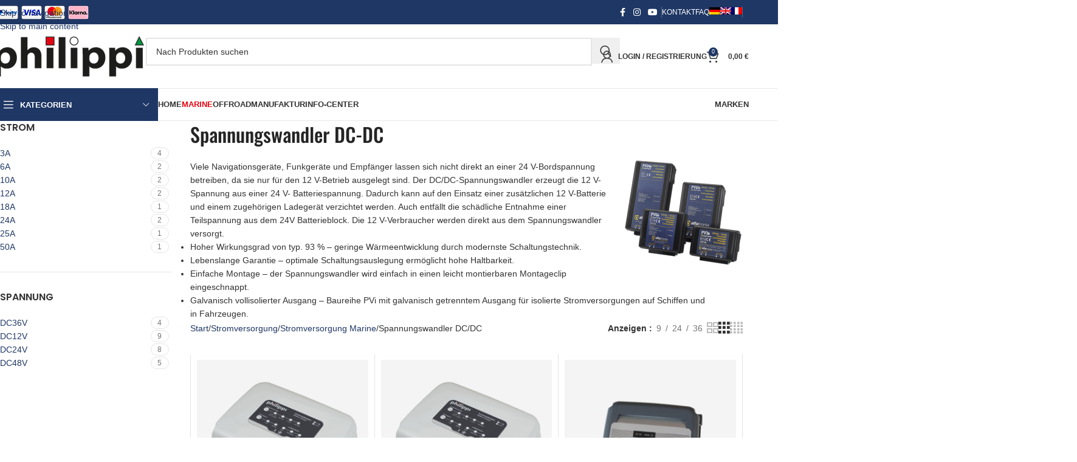

--- FILE ---
content_type: text/html
request_url: https://www.philippi-online.de/produkt-kategorie/stromversorgung/stromversorgung-marine/spannungswandler-dc-dc-marine/
body_size: 109985
content:
<!DOCTYPE html>
<html lang="de-DE-formal">
<head>
	<meta charset="UTF-8">
	<link rel="profile" href="https://gmpg.org/xfn/11">
	<link rel="pingback" href="https://www.philippi-online.de/xmlrpc.php">

	
<script>
const lang = ["Google Maps","Google Karte laden","Die  Karte wurde von Google Maps eingebettet.","Es gelten die","von Google.","Datenschutzerklärungen","https://www.philippi-online.de/wp-content/plugins/aweos-google-maps-iframe-load-per-click/lang/../"];
</script>
<meta name='robots' content='index, follow, max-image-preview:large, max-snippet:-1, max-video-preview:-1' />
<!-- This site has installed PayPal for WooCommerce v4.6.3 - https://www.angelleye.com/product/woocommerce-paypal-plugin/ -->

	<!-- This site is optimized with the Yoast SEO plugin v26.7 - https://yoast.com/wordpress/plugins/seo/ -->
	<title>Spannungswandler Boot | DC DC | marine Anwendung | philippi shop</title>
<link data-rocket-prefetch href="https://cdn.doofinder.com" rel="dns-prefetch">
<link data-rocket-prefetch href="https://www.googletagmanager.com" rel="dns-prefetch">
<link data-rocket-prefetch href="https://s.provenexpert.net" rel="dns-prefetch">
<link data-rocket-prefetch href="https://cloud.ccm19.de" rel="dns-prefetch">
<link data-rocket-prefetch href="https://www.provenexpert.com" rel="dns-prefetch">
<link data-rocket-prefetch href="https://x.klarnacdn.net" rel="dns-prefetch">
<style id="wpr-usedcss">img:is([sizes=auto i],[sizes^="auto," i]){contain-intrinsic-size:3000px 1500px}.awmp-map{text-align:center;font-family:Georgia,"serif";font-weight:100;background-size:cover;background-repeat:no-repeat;background-position:center center;max-width:100%}.awmp-map a,.awmp-map a:hover,.awmp-map span{cursor:pointer;text-decoration:underline;z-index:100000}.awmp-map a,.awmp-map h3,.awmp-map p,.awmp-map span{color:grey!important}.woocommerce form .form-row .required{visibility:visible}.wpml-ls-menu-item .wpml-ls-flag{display:inline;vertical-align:baseline}.wpml-ls-menu-item .wpml-ls-flag+span{margin-left:.3em}.rtl .wpml-ls-menu-item .wpml-ls-flag+span{margin-left:0;margin-right:.3em}ul .wpml-ls-menu-item a{display:flex;align-items:center}:root{--direction-multiplier:1}body.rtl,html[dir=rtl]{--direction-multiplier:-1}.elementor-screen-only,.screen-reader-text,.screen-reader-text span{height:1px;margin:-1px;overflow:hidden;padding:0;position:absolute;top:-10000em;width:1px;clip:rect(0,0,0,0);border:0}.elementor *,.elementor :after,.elementor :before{box-sizing:border-box}.elementor a{box-shadow:none;text-decoration:none}.elementor hr{background-color:transparent;margin:0}.elementor img{border:none;border-radius:0;box-shadow:none;height:auto;max-width:100%}.elementor .elementor-widget:not(.elementor-widget-text-editor):not(.elementor-widget-theme-post-content) figure{margin:0}.elementor embed,.elementor iframe,.elementor object,.elementor video{border:none;line-height:1;margin:0;max-width:100%;width:100%}.elementor .elementor-background-overlay{inset:0;position:absolute}.elementor-widget-wrap .elementor-element.elementor-widget__width-auto{max-width:100%}.elementor-element{--flex-direction:initial;--flex-wrap:initial;--justify-content:initial;--align-items:initial;--align-content:initial;--gap:initial;--flex-basis:initial;--flex-grow:initial;--flex-shrink:initial;--order:initial;--align-self:initial;align-self:var(--align-self);flex-basis:var(--flex-basis);flex-grow:var(--flex-grow);flex-shrink:var(--flex-shrink);order:var(--order)}.elementor-element:where(.e-con-full,.elementor-widget){align-content:var(--align-content);align-items:var(--align-items);flex-direction:var(--flex-direction);flex-wrap:var(--flex-wrap);gap:var(--row-gap) var(--column-gap);justify-content:var(--justify-content)}.elementor-invisible{visibility:hidden}:root{--page-title-display:block}.elementor-section{position:relative}.elementor-section .elementor-container{display:flex;margin-left:auto;margin-right:auto;position:relative}@media (max-width:1024px){.elementor-section .elementor-container{flex-wrap:wrap}}.elementor-widget-wrap{align-content:flex-start;flex-wrap:wrap;position:relative;width:100%}.elementor:not(.elementor-bc-flex-widget) .elementor-widget-wrap{display:flex}.elementor-widget-wrap>.elementor-element{width:100%}.elementor-widget-wrap.e-swiper-container{width:calc(100% - (var(--e-column-margin-left,0px) + var(--e-column-margin-right,0px)))}.elementor-widget{position:relative}.elementor-widget:not(:last-child){margin-bottom:var(--kit-widget-spacing,20px)}.elementor-widget:not(:last-child).elementor-widget__width-auto{margin-bottom:0}.elementor-column{display:flex;min-height:1px;position:relative}.elementor-column-gap-default>.elementor-column>.elementor-element-populated{padding:10px}.elementor-column-gap-wider>.elementor-column>.elementor-element-populated{padding:30px}.elementor-inner-section .elementor-column-gap-no .elementor-element-populated{padding:0}@media (min-width:768px){.elementor-column.elementor-col-16{width:16.666%}.elementor-column.elementor-col-25{width:25%}.elementor-column.elementor-col-33{width:33.333%}.elementor-column.elementor-col-50{width:50%}.elementor-column.elementor-col-66{width:66.666%}.elementor-column.elementor-col-100{width:100%}}.elementor-grid{display:grid;grid-column-gap:var(--grid-column-gap);grid-row-gap:var(--grid-row-gap)}.elementor-grid .elementor-grid-item{min-width:0}.elementor-grid-0 .elementor-grid{display:inline-block;margin-bottom:calc(-1 * var(--grid-row-gap));width:100%;word-spacing:var(--grid-column-gap)}.elementor-grid-0 .elementor-grid .elementor-grid-item{display:inline-block;margin-bottom:var(--grid-row-gap);word-break:break-word}@media (min-width:1025px){#elementor-device-mode:after{content:"desktop"}}@media (min-width:-1){#elementor-device-mode:after{content:"widescreen"}.elementor-widget:not(.elementor-widescreen-align-right) .elementor-icon-list-item:after{inset-inline-start:0}.elementor-widget:not(.elementor-widescreen-align-left) .elementor-icon-list-item:after{inset-inline-end:0}}@media (max-width:-1){#elementor-device-mode:after{content:"laptop";content:"tablet_extra"}}@media (max-width:1024px){#elementor-device-mode:after{content:"tablet"}}@media (max-width:-1){#elementor-device-mode:after{content:"mobile_extra"}.elementor-widget:not(.elementor-laptop-align-right) .elementor-icon-list-item:after{inset-inline-start:0}.elementor-widget:not(.elementor-laptop-align-left) .elementor-icon-list-item:after{inset-inline-end:0}.elementor-widget:not(.elementor-tablet_extra-align-right) .elementor-icon-list-item:after{inset-inline-start:0}.elementor-widget:not(.elementor-tablet_extra-align-left) .elementor-icon-list-item:after{inset-inline-end:0}}@media (max-width:767px){.elementor-column{width:100%}#elementor-device-mode:after{content:"mobile"}}.e-con{--border-radius:0;--border-top-width:0px;--border-right-width:0px;--border-bottom-width:0px;--border-left-width:0px;--border-style:initial;--border-color:initial;--container-widget-width:100%;--container-widget-height:initial;--container-widget-flex-grow:0;--container-widget-align-self:initial;--content-width:min(100%,var(--container-max-width,1140px));--width:100%;--min-height:initial;--height:auto;--text-align:initial;--margin-top:0px;--margin-right:0px;--margin-bottom:0px;--margin-left:0px;--padding-top:var(--container-default-padding-top,10px);--padding-right:var(--container-default-padding-right,10px);--padding-bottom:var(--container-default-padding-bottom,10px);--padding-left:var(--container-default-padding-left,10px);--position:relative;--z-index:revert;--overflow:visible;--gap:var(--widgets-spacing,20px);--row-gap:var(--widgets-spacing-row,20px);--column-gap:var(--widgets-spacing-column,20px);--overlay-mix-blend-mode:initial;--overlay-opacity:1;--overlay-transition:0.3s;--e-con-grid-template-columns:repeat(3,1fr);--e-con-grid-template-rows:repeat(2,1fr);border-radius:var(--border-radius);height:var(--height);min-height:var(--min-height);min-width:0;overflow:var(--overflow);position:var(--position);width:var(--width);z-index:var(--z-index);--flex-wrap-mobile:wrap;margin-block-end:var(--margin-block-end);margin-block-start:var(--margin-block-start);margin-inline-end:var(--margin-inline-end);margin-inline-start:var(--margin-inline-start);padding-inline-end:var(--padding-inline-end);padding-inline-start:var(--padding-inline-start)}.e-con:where(:not(.e-div-block-base)){transition:background var(--background-transition,.3s),border var(--border-transition,.3s),box-shadow var(--border-transition,.3s),transform var(--e-con-transform-transition-duration,.4s)}.e-con{--margin-block-start:var(--margin-top);--margin-block-end:var(--margin-bottom);--margin-inline-start:var(--margin-left);--margin-inline-end:var(--margin-right);--padding-inline-start:var(--padding-left);--padding-inline-end:var(--padding-right);--padding-block-start:var(--padding-top);--padding-block-end:var(--padding-bottom);--border-block-start-width:var(--border-top-width);--border-block-end-width:var(--border-bottom-width);--border-inline-start-width:var(--border-left-width);--border-inline-end-width:var(--border-right-width)}body.rtl .e-con{--padding-inline-start:var(--padding-right);--padding-inline-end:var(--padding-left);--margin-inline-start:var(--margin-right);--margin-inline-end:var(--margin-left);--border-inline-start-width:var(--border-right-width);--border-inline-end-width:var(--border-left-width)}.e-con>.e-con-inner{padding-block-end:var(--padding-block-end);padding-block-start:var(--padding-block-start);text-align:var(--text-align)}.e-con,.e-con>.e-con-inner{display:var(--display)}.e-con-boxed{gap:initial;text-align:initial}.e-con>.e-con-inner{gap:var(--row-gap) var(--column-gap);height:100%;margin:0 auto;max-width:var(--content-width);padding-inline-end:0;padding-inline-start:0;width:100%}:is(.elementor-section-wrap,[data-elementor-id])>.e-con{--margin-left:auto;--margin-right:auto;max-width:min(100%,var(--width))}.e-con .elementor-widget.elementor-widget{margin-block-end:0}.e-con:before,.e-con>.elementor-motion-effects-container>.elementor-motion-effects-layer:before{border-block-end-width:var(--border-block-end-width);border-block-start-width:var(--border-block-start-width);border-color:var(--border-color);border-inline-end-width:var(--border-inline-end-width);border-inline-start-width:var(--border-inline-start-width);border-radius:var(--border-radius);border-style:var(--border-style);content:var(--background-overlay);display:block;height:max(100% + var(--border-top-width) + var(--border-bottom-width),100%);left:calc(0px - var(--border-left-width));mix-blend-mode:var(--overlay-mix-blend-mode);opacity:var(--overlay-opacity);position:absolute;top:calc(0px - var(--border-top-width));transition:var(--overlay-transition,.3s);width:max(100% + var(--border-left-width) + var(--border-right-width),100%)}.e-con:before{transition:background var(--overlay-transition,.3s),border-radius var(--border-transition,.3s),opacity var(--overlay-transition,.3s)}.e-con .elementor-widget{min-width:0}.e-con .elementor-widget.e-widget-swiper{width:100%}.e-con>.e-con-inner>.elementor-widget>.elementor-widget-container,.e-con>.elementor-widget>.elementor-widget-container{height:100%}.e-con.e-con>.e-con-inner>.elementor-widget,.elementor.elementor .e-con>.elementor-widget{max-width:100%}.e-con .elementor-widget:not(:last-child){--kit-widget-spacing:0px}.elementor-element:where(:not(.e-con)):where(:not(.e-div-block-base)) .elementor-widget-container,.elementor-element:where(:not(.e-con)):where(:not(.e-div-block-base)):not(:has(.elementor-widget-container)){transition:background .3s,border .3s,border-radius .3s,box-shadow .3s,transform var(--e-transform-transition-duration,.4s)}.elementor-button{background-color:#69727d;border-radius:3px;color:#fff;display:inline-block;font-size:15px;line-height:1;padding:12px 24px;fill:#fff;text-align:center;transition:all .3s}.elementor-button:focus,.elementor-button:hover,.elementor-button:visited{color:#fff}.elementor-button span{text-decoration:inherit}.elementor-icon{color:#69727d;display:inline-block;font-size:50px;line-height:1;text-align:center;transition:all .3s}.elementor-icon:hover{color:#69727d}.elementor-icon i,.elementor-icon svg{display:block;height:1em;position:relative;width:1em}.elementor-icon i:before,.elementor-icon svg:before{left:50%;position:absolute;transform:translateX(-50%)}.elementor-shape-rounded .elementor-icon{border-radius:10%}.animated{animation-duration:1.25s}.animated.infinite{animation-iteration-count:infinite}.animated.reverse{animation-direction:reverse;animation-fill-mode:forwards}@media (prefers-reduced-motion:reduce){.animated{animation:none!important}}.elementor-kit-8{--e-global-color-primary:#6EC1E4;--e-global-color-secondary:#54595F;--e-global-color-text:#7A7A7A;--e-global-color-accent:#61CE70;--e-global-typography-primary-font-family:"Roboto";--e-global-typography-primary-font-weight:600;--e-global-typography-secondary-font-family:"Roboto Slab";--e-global-typography-secondary-font-weight:400;--e-global-typography-text-font-family:"Roboto";--e-global-typography-text-font-weight:400;--e-global-typography-accent-font-family:"Roboto";--e-global-typography-accent-font-weight:500}.elementor-section.elementor-section-boxed>.elementor-container{max-width:1140px}.e-con{--container-max-width:1140px}.elementor-widget:not(:last-child){margin-block-end:20px}.elementor-element{--widgets-spacing:20px 20px;--widgets-spacing-row:20px;--widgets-spacing-column:20px}@media(max-width:1024px){.elementor-section.elementor-section-boxed>.elementor-container{max-width:1024px}.e-con{--container-max-width:1024px}}@media(max-width:767px){.elementor-section.elementor-section-boxed>.elementor-container{max-width:767px}.e-con{--container-max-width:767px}}.uael-accordion-title{cursor:pointer;-js-display:flex;display:-webkit-box;display:-webkit-flex;display:-moz-box;display:-ms-flexbox;display:flex;-webkit-box-align:center;-webkit-align-items:center;-moz-box-align:center;-ms-flex-align:center;align-items:center}.uael-accordion-title>:last-child{margin-bottom:0}.uael-gf-btn-size-xs .gform-theme.gform-theme--framework.gform_wrapper input:is([type=submit],.uael-gf-btn-size-xs [type=button],.uael-gf-btn-size-xs [type=reset]).button:where(:not(.gform-theme-no-framework):not(.gform-theme__disable):not(.gform-theme__disable *):not(.gform-theme__disable-framework):not(.gform-theme__disable-framework *)),.uael-gf-btn-size-xs .gform-theme.gform-theme--framework.gform_wrapper input:is([type=submit],.uael-gf-btn-size-xs [type=button],.uael-gf-btn-size-xs [type=reset]):where(:not(.gform-theme-no-framework):not(.gform-theme__disable):not(.gform-theme__disable *):not(.gform-theme__disable-framework):not(.gform-theme__disable-framework *)){font-size:13px;padding:10px 20px;-webkit-border-radius:2px;border-radius:2px}.uael-gf-btn-size-sm .gform-theme.gform-theme--framework.gform_wrapper input:is([type=submit],.uael-gf-btn-size-sm [type=button],.uael-gf-btn-size-sm [type=reset]).button:where(:not(.gform-theme-no-framework):not(.gform-theme__disable):not(.gform-theme__disable *):not(.gform-theme__disable-framework):not(.gform-theme__disable-framework *)),.uael-gf-btn-size-sm .gform-theme.gform-theme--framework.gform_wrapper input:is([type=submit],.uael-gf-btn-size-sm [type=button],.uael-gf-btn-size-sm [type=reset]):where(:not(.gform-theme-no-framework):not(.gform-theme__disable):not(.gform-theme__disable *):not(.gform-theme__disable-framework):not(.gform-theme__disable-framework *)){font-size:15px;padding:12px 24px;-webkit-border-radius:3px;border-radius:3px}.uael-gf-btn-size-md .gform-theme.gform-theme--framework.gform_wrapper input:is([type=submit],.uael-gf-btn-size-md [type=button],.uael-gf-btn-size-md [type=reset]).button:where(:not(.gform-theme-no-framework):not(.gform-theme__disable):not(.gform-theme__disable *):not(.gform-theme__disable-framework):not(.gform-theme__disable-framework *)),.uael-gf-btn-size-md .gform-theme.gform-theme--framework.gform_wrapper input:is([type=submit],.uael-gf-btn-size-md [type=button],.uael-gf-btn-size-md [type=reset]):where(:not(.gform-theme-no-framework):not(.gform-theme__disable):not(.gform-theme__disable *):not(.gform-theme__disable-framework):not(.gform-theme__disable-framework *)){font-size:16px;padding:15px 30px;-webkit-border-radius:4px;border-radius:4px}.uael-gf-btn-size-lg .gform-theme.gform-theme--framework.gform_wrapper input:is([type=submit],.uael-gf-btn-size-lg [type=button],.uael-gf-btn-size-lg [type=reset]).button:where(:not(.gform-theme-no-framework):not(.gform-theme__disable):not(.gform-theme__disable *):not(.gform-theme__disable-framework):not(.gform-theme__disable-framework *)),.uael-gf-btn-size-lg .gform-theme.gform-theme--framework.gform_wrapper input:is([type=submit],.uael-gf-btn-size-lg [type=button],.uael-gf-btn-size-lg [type=reset]):where(:not(.gform-theme-no-framework):not(.gform-theme__disable):not(.gform-theme__disable *):not(.gform-theme__disable-framework):not(.gform-theme__disable-framework *)){font-size:18px;padding:20px 40px;-webkit-border-radius:5px;border-radius:5px}.uael-gf-btn-size-xl .gform-theme.gform-theme--framework.gform_wrapper input:is([type=submit],.uael-gf-btn-size-xl [type=button],.uael-gf-btn-size-xl [type=reset]).button:where(:not(.gform-theme-no-framework):not(.gform-theme__disable):not(.gform-theme__disable *):not(.gform-theme__disable-framework):not(.gform-theme__disable-framework *)),.uael-gf-btn-size-xl .gform-theme.gform-theme--framework.gform_wrapper input:is([type=submit],.uael-gf-btn-size-xl [type=button],.uael-gf-btn-size-xl [type=reset]):where(:not(.gform-theme-no-framework):not(.gform-theme__disable):not(.gform-theme__disable *):not(.gform-theme__disable-framework):not(.gform-theme__disable-framework *)){font-size:20px;padding:25px 50px;-webkit-border-radius:6px;border-radius:6px}.uael-gf-button-justify .gform-theme.gform-theme--framework.gform_wrapper input:is([type=submit],.uael-gf-button-justify [type=button],.uael-gf-button-justify [type=reset]).button:where(:not(.gform-theme-no-framework):not(.gform-theme__disable):not(.gform-theme__disable *):not(.gform-theme__disable-framework):not(.gform-theme__disable-framework *)),.uael-gf-button-justify .gform-theme.gform-theme--framework.gform_wrapper input:is([type=submit],.uael-gf-button-justify [type=button],.uael-gf-button-justify [type=reset]):where(:not(.gform-theme-no-framework):not(.gform-theme__disable):not(.gform-theme__disable *):not(.gform-theme__disable-framework):not(.gform-theme__disable-framework *)){width:100%}@media only screen and (max-width:976px){.uael-tablet-gf-button-justify .gform-theme.gform-theme--framework.gform_wrapper input:is([type=submit],.uael-tablet-gf-button-justify [type=button],.uael-tablet-gf-button-justify [type=reset]).button:where(:not(.gform-theme-no-framework):not(.gform-theme__disable):not(.gform-theme__disable *):not(.gform-theme__disable-framework):not(.gform-theme__disable-framework *)),.uael-tablet-gf-button-justify .gform-theme.gform-theme--framework.gform_wrapper input:is([type=submit],.uael-tablet-gf-button-justify [type=button],.uael-tablet-gf-button-justify [type=reset]):where(:not(.gform-theme-no-framework):not(.gform-theme__disable):not(.gform-theme__disable *):not(.gform-theme__disable-framework):not(.gform-theme__disable-framework *)){width:100%}}.uael-nav-menu li,.uael-nav-menu ul,ul.uael-nav-menu{list-style:none!important;margin:0;padding:0}.uael-nav-menu li.menu-item{position:relative}.uael-flyout-container .uael-nav-menu li.menu-item{position:relative;background:unset}.uael-nav-menu .sub-menu li.menu-item{position:relative;background:inherit}.elementor-widget-uael-nav-menu .elementor-widget-container,.uael-nav-menu a.uael-menu-item,.uael-nav-menu a.uael-sub-menu-item,.uael-nav-menu__toggle,div.uael-nav-menu{-js-display:flex;display:-webkit-box;display:-webkit-flex;display:-moz-box;display:-ms-flexbox;display:flex}.elementor-widget-uael-nav-menu .elementor-widget-container,div.uael-nav-menu{-webkit-box-orient:vertical;-webkit-box-direction:normal;-webkit-flex-direction:column;-moz-box-orient:vertical;-moz-box-direction:normal;-ms-flex-direction:column;flex-direction:column}.uael-layout-vertical .uael-nav-menu__toggle,.uael-nav-menu .parent-has-no-child .uael-menu-toggle{display:none}.uael-layout-vertical .uael-nav-menu__toggle{visibility:hidden;opacity:0}.uael-nav-menu .menu-item-has-children .sub-menu{position:absolute;top:100%;left:0;z-index:9999;visibility:hidden;opacity:0}.uael-flyout-container .uael-nav-menu .menu-item-has-children .menu-item-has-children .sub-menu{top:0;left:0}.uael-nav-menu .menu-item-has-children .menu-item-has-children .sub-menu{top:0;left:100%}.uael-nav-menu:after,.uael-nav-menu:before{content:'';display:table;clear:both}.uael-nav-menu__align-left .uael-nav-menu{margin-right:auto}.uael-nav-menu__align-left .uael-nav-menu,.uael-nav-menu__align-left .uael-nav-menu__layout-vertical li a.uael-menu-item,.uael-nav-menu__align-left .uael-nav-menu__layout-vertical li a.uael-sub-menu-item{-webkit-box-pack:start;-ms-flex-pack:start;-webkit-justify-content:flex-start;-moz-box-pack:start;justify-content:flex-start}.uael-active-menu+nav li:not(:last-child) a.uael-menu-item,.uael-active-menu+nav li:not(:last-child) a.uael-sub-menu-item{border-bottom-width:0}.uael-nav-menu a.uael-menu-item,.uael-nav-menu a.uael-sub-menu-item{line-height:1;text-decoration:none;-webkit-box-pack:justify;-moz-box-pack:justify;-ms-flex-pack:justify;-webkit-box-shadow:none;box-shadow:none;-webkit-box-align:center;-webkit-align-items:center;-moz-box-align:center;-ms-flex-align:center;align-items:center;-webkit-justify-content:space-between;justify-content:space-between}.uael-nav-menu a.uael-menu-item:hover,.uael-nav-menu a.uael-sub-menu-item:hover{text-decoration:none}.uael-nav-menu .sub-menu{min-width:220px;margin:0;z-index:9999}nav ul li.menu-item ul.sub-menu:before{content:"";display:block;position:absolute;width:100%}.uael-nav-menu-icon{border:0 solid}.uael-nav-menu-icon svg{width:25px;height:25px;line-height:25px;font-size:25px}.uael-has-submenu-container a.uael-menu-item:focus,.uael-has-submenu-container a.uael-sub-menu-item:focus,.uael-nav-menu .menu-item-has-children .sub-menu:focus,.uael-nav-menu .menu-item-has-children:focus,.uael-nav-menu-icon i:focus{outline:0}.uael-flyout-wrapper .sub-menu,.uael-nav-menu__layout-vertical .sub-menu{position:relative;height:0}.uael-nav-menu__submenu-arrow .uael-menu-toggle:before{font-family:'Font Awesome 5 Free';z-index:1;font-size:inherit;font-weight:inherit;line-height:0}.uael-active-menu.uael-active-menu-full-width+.uael-nav-menu__layout-vertical{position:absolute;top:100%}.uael-nav-menu__layout-vertical .menu-item-has-children .menu-item-has-children .sub-menu{top:0;left:0}.uael-nav-menu__toggle{font-size:22px;cursor:pointer;border:0 solid;-webkit-border-radius:3px;border-radius:3px;color:#494c4f;position:relative}.uael-nav-menu-icon{display:inline-block;line-height:1;text-align:center}.uael-flyout-container .saved-content,.uael-flyout-container .sub-menu,.uael-nav-menu__layout-vertical .saved-content,.uael-nav-menu__layout-vertical .sub-menu{left:0!important;width:100%!important}.uael-flyout-container .uael-nav-menu .sub-menu{background:unset}.uael-flyout-wrapper .uael-menu-toggle:hover,.uael-nav-menu__layout-vertical .uael-menu-toggle:hover{border:1px dotted}.uael-flyout-wrapper .uael-menu-toggle,.uael-nav-menu__layout-vertical .uael-menu-toggle{border:1px dotted transparent}.uael-nav-menu .menu-item a:after,.uael-nav-menu .menu-item a:before{display:block;position:absolute;-webkit-transition:.3s;transition:.3s;-webkit-transition-timing-function:cubic-bezier(0.58,0.3,0.005,1);transition-timing-function:cubic-bezier(0.58,0.3,0.005,1)}.uael-nav-menu .menu-item a.uael-menu-item:not(:hover):not(:focus):not(.current-menu-item):not(.highlighted):after,.uael-nav-menu .menu-item a.uael-menu-item:not(:hover):not(:focus):not(.current-menu-item):not(.highlighted):before{opacity:0}.uael-nav-menu .current-menu-item:after,.uael-nav-menu .current-menu-item:before,.uael-nav-menu .menu-item a.uael-menu-item:focus:after,.uael-nav-menu .menu-item a.uael-menu-item:focus:before,.uael-nav-menu .menu-item a.uael-menu-item:hover:after,.uael-nav-menu .menu-item a.uael-menu-item:hover:before{-webkit-transform:scale(1);-ms-transform:scale(1);transform:scale(1)}.uael-flyout-overlay{display:none;position:fixed;top:0;bottom:0;left:0;right:0;z-index:999998;background:rgba(0,0,0,.6);cursor:pointer;-webkit-backface-visibility:hidden}.uael-flyout-animating,.uael-flyout-overlay{-webkit-transition:.3s;transition:all .3s}.uael-flyout-close,.uael-flyout-close svg{position:absolute;top:0;right:0;margin:5px;width:23px;height:23px;line-height:23px;font-size:23px;display:block;cursor:pointer}@media only screen and (max-width:1024px){.uael-nav-menu__breakpoint-tablet .uael-nav-menu{width:100%;margin-right:0}.uael-nav-menu__breakpoint-tablet .uael-nav-menu__layout-vertical{visibility:hidden;opacity:0}.uael-nav-menu__breakpoint-tablet .uael-active-menu+.uael-nav-menu__layout-vertical,.uael-nav-menu__breakpoint-tablet .uael-layout-vertical .uael-nav-menu__toggle{visibility:visible;opacity:1}.uael-nav-menu__breakpoint-tablet .uael-nav-menu__layout-vertical{height:0}.uael-nav-menu__breakpoint-tablet .uael-active-menu+.uael-nav-menu__layout-vertical{height:auto}.uael-nav-menu__breakpoint-tablet .uael-active-menu.uael-active-menu-full-width+.uael-nav-menu__layout-vertical{position:absolute}.uael-nav-menu__breakpoint-tablet .uael-layout-vertical .uael-nav-menu__toggle{display:block}.uael-nav-menu__breakpoint-tablet .uael-nav-menu__layout-vertical{float:none}.uael-nav-menu__breakpoint-tablet .uael-menu-toggle:hover{border:1px dotted}.uael-nav-menu__breakpoint-tablet .uael-menu-toggle{border:1px dotted transparent}.uael-nav-menu__breakpoint-tablet .saved-content,.uael-nav-menu__breakpoint-tablet .sub-menu{left:0!important;width:auto!important}.uael-nav-menu .sub-menu{min-width:auto;margin:0}.uael-nav-menu__breakpoint-tablet .uael-nav-menu .sub-menu{-webkit-box-shadow:none;box-shadow:none}.elementor-widget-uael-nav-menu.uael-nav-menu__breakpoint-tablet .uael-nav-menu-layout:not(.uael-pointer__framed) .menu-item.parent a.uael-menu-item:after,.elementor-widget-uael-nav-menu.uael-nav-menu__breakpoint-tablet .uael-nav-menu-layout:not(.uael-pointer__framed) .menu-item.parent a.uael-menu-item:before{background-color:unset!important}}@media only screen and (max-width:767px){.uael-mobile-gf-button-justify .gform-theme.gform-theme--framework.gform_wrapper input:is([type=submit],.uael-mobile-gf-button-justify [type=button],.uael-mobile-gf-button-justify [type=reset]).button:where(:not(.gform-theme-no-framework):not(.gform-theme__disable):not(.gform-theme__disable *):not(.gform-theme__disable-framework):not(.gform-theme__disable-framework *)),.uael-mobile-gf-button-justify .gform-theme.gform-theme--framework.gform_wrapper input:is([type=submit],.uael-mobile-gf-button-justify [type=button],.uael-mobile-gf-button-justify [type=reset]):where(:not(.gform-theme-no-framework):not(.gform-theme__disable):not(.gform-theme__disable *):not(.gform-theme__disable-framework):not(.gform-theme__disable-framework *)){width:100%}.uael-nav-menu__breakpoint-mobile .uael-nav-menu{width:100%}.uael-nav-menu .sub-menu{min-width:auto;margin:0}.uael-nav-menu__breakpoint-tablet .uael-nav-menu__layout-vertical{float:none}.uael-nav-menu__breakpoint-mobile .uael-nav-menu__layout-vertical{height:0}.uael-nav-menu__breakpoint-mobile .uael-layout-vertical .uael-nav-menu__toggle{display:block}.uael-nav-menu__breakpoint-mobile .uael-nav-menu__layout-vertical{float:none}.uael-nav-menu__breakpoint-mobile .uael-nav-menu__layout-vertical{visibility:hidden;opacity:0}.uael-nav-menu__breakpoint-mobile .uael-active-menu+.uael-nav-menu__layout-vertical,.uael-nav-menu__breakpoint-mobile .uael-layout-vertical .uael-nav-menu__toggle{visibility:visible;opacity:1}.uael-nav-menu__breakpoint-mobile .uael-active-menu+.uael-nav-menu__layout-vertical{height:auto}.uael-nav-menu__breakpoint-mobile .uael-active-menu.uael-active-menu-full-width+.uael-nav-menu__layout-vertical{position:absolute}.uael-nav-menu__breakpoint-mobile .uael-menu-toggle:hover{border:1px dotted}.uael-nav-menu__breakpoint-mobile .uael-menu-toggle{border:1px dotted transparent}.uael-nav-menu__breakpoint-mobile .uael-nav-menu .sub-menu{-webkit-box-shadow:none;box-shadow:none}.uael-nav-menu__breakpoint-mobile .saved-content,.uael-nav-menu__breakpoint-mobile .sub-menu,.uael-nav-menu__breakpoint-tablet .saved-content,.uael-nav-menu__breakpoint-tablet .sub-menu{left:0!important;width:auto!important}.elementor-widget-uael-nav-menu.uael-nav-menu__breakpoint-mobile .uael-nav-menu-layout:not(.uael-pointer__framed) .menu-item.parent a.uael-menu-item:after,.elementor-widget-uael-nav-menu.uael-nav-menu__breakpoint-mobile .uael-nav-menu-layout:not(.uael-pointer__framed) .menu-item.parent a.uael-menu-item:before,.elementor-widget-uael-nav-menu.uael-nav-menu__breakpoint-tablet .uael-nav-menu-layout:not(.uael-pointer__framed) .menu-item.parent a.uael-menu-item:after,.elementor-widget-uael-nav-menu.uael-nav-menu__breakpoint-tablet .uael-nav-menu-layout:not(.uael-pointer__framed) .menu-item.parent a.uael-menu-item:before{background-color:unset!important}}.rtl .uael-nav-menu__align-left .uael-nav-menu__layout-vertical li.uael-button-wrapper{text-align:right}.uael-nav-menu__align-left .uael-nav-menu__layout-vertical li.uael-button-wrapper{text-align:left}.elementor-widget-uael-nav-menu:not(.uael-nav-menu__align-justify) a.uael-menu-item.elementor-button{-js-display:inline-flex;display:-webkit-inline-box;display:-webkit-inline-flex;display:-moz-inline-box;display:-ms-inline-flexbox;display:inline-flex}.uael-nav-menu li.uael-button-wrapper{-webkit-align-self:center;-ms-flex-item-align:center;align-self:center}.elementor-sticky__spacer .uael-nav-menu .uael-nav-menu__toggle{visibility:hidden}.elementor-sticky__spacer nav.uael-nav-menu__submenu-arrow{position:absolute;clip:rect(0,0,0,0)}.fa,.far{-moz-osx-font-smoothing:grayscale;-webkit-font-smoothing:antialiased;display:inline-block;font-style:normal;font-variant:normal;text-rendering:auto;line-height:1}.fa-copyright:before{content:"\f1f9"}.fa-heart:before{content:"\f004"}@font-face{font-family:'Font Awesome 5 Free';font-style:normal;font-weight:900;font-display:swap;src:url("https://www.philippi-online.de/wp-content/plugins/elementor/assets/lib/font-awesome/webfonts/fa-solid-900.eot");src:url("https://www.philippi-online.de/wp-content/plugins/elementor/assets/lib/font-awesome/webfonts/fa-solid-900.eot?#iefix") format("embedded-opentype"),url("https://www.philippi-online.de/wp-content/plugins/elementor/assets/lib/font-awesome/webfonts/fa-solid-900.woff2") format("woff2"),url("https://www.philippi-online.de/wp-content/plugins/elementor/assets/lib/font-awesome/webfonts/fa-solid-900.woff") format("woff"),url("https://www.philippi-online.de/wp-content/plugins/elementor/assets/lib/font-awesome/webfonts/fa-solid-900.ttf") format("truetype"),url("https://www.philippi-online.de/wp-content/plugins/elementor/assets/lib/font-awesome/webfonts/fa-solid-900.svg#fontawesome") format("svg")}.fa{font-family:'Font Awesome 5 Free';font-weight:900}.product.product-type-variable ul.tabs li.product_safety_tab,.wc-gzd-additional-info-placeholder,p.wc-gzd-additional-info:empty{display:none}.woocommerce dl.variation dd[class*=variation-gzd-],.woocommerce dl.variation div[class*=variation-gzd-],.woocommerce dl.variation dt[class*=variation-gzd-],.woocommerce dl.variation li[class*=variation-gzd-],.woocommerce ul.variation dd[class*=variation-gzd-],.woocommerce ul.variation div[class*=variation-gzd-],.woocommerce ul.variation dt[class*=variation-gzd-],.woocommerce ul.variation li[class*=variation-gzd-],.woocommerce-cart dl.variation dd[class*=variation-gzd-],.woocommerce-cart dl.variation div[class*=variation-gzd-],.woocommerce-cart dl.variation dt[class*=variation-gzd-],.woocommerce-cart dl.variation li[class*=variation-gzd-],.woocommerce-cart ul.variation dd[class*=variation-gzd-],.woocommerce-cart ul.variation div[class*=variation-gzd-],.woocommerce-cart ul.variation dt[class*=variation-gzd-],.woocommerce-cart ul.variation li[class*=variation-gzd-],.woocommerce-checkout dl.variation dd[class*=variation-gzd-],.woocommerce-checkout dl.variation div[class*=variation-gzd-],.woocommerce-checkout dl.variation dt[class*=variation-gzd-],.woocommerce-checkout dl.variation li[class*=variation-gzd-],.woocommerce-checkout ul.variation dd[class*=variation-gzd-],.woocommerce-checkout ul.variation div[class*=variation-gzd-],.woocommerce-checkout ul.variation dt[class*=variation-gzd-],.woocommerce-checkout ul.variation li[class*=variation-gzd-],.woocommerce-mini-cart dl.variation dd[class*=variation-gzd-],.woocommerce-mini-cart dl.variation div[class*=variation-gzd-],.woocommerce-mini-cart dl.variation dt[class*=variation-gzd-],.woocommerce-mini-cart dl.variation li[class*=variation-gzd-],.woocommerce-mini-cart ul.variation dd[class*=variation-gzd-],.woocommerce-mini-cart ul.variation div[class*=variation-gzd-],.woocommerce-mini-cart ul.variation dt[class*=variation-gzd-],.woocommerce-mini-cart ul.variation li[class*=variation-gzd-]{display:none!important}.product_list_widget .wc-gzd-additional-info,.products .wc-gzd-additional-info{font-size:.8em;margin:.7rem 0;padding:0}.product_list_widget .wc-gzd-additional-info,.product_list_widget p.price-unit{line-height:1.8em;margin:.2rem 0}.product_list_widget .wc-gzd-additional-info a{display:inline!important}.product_list_widget .price-unit,.products .product .price-unit{font-size:.8em}.product_list_widget .price-unit{margin-bottom:.7em}.product p.wc-gzd-additional-info{clear:left;font-size:.9em;margin-bottom:.5rem}.product .defect-description:not(:empty){border:2px solid #4b4f58;margin:1em 0;padding:.5em}.product .defect-description:not(:empty) p:last-child{margin-bottom:0}form.cart.wc-gzd-replace-price .single_variation_wrap .woocommerce-variation-price{display:none}.deposit-packaging-type{font-weight:700;text-transform:uppercase}.product p.deposit-packaging-type{font-size:1.2em!important}.product .product_meta{margin-top:1rem}.wc-gzd-power-supply{display:flex;flex-wrap:wrap;height:70px;margin:1em 0}.wc-gzd-power-supply svg{align-items:center;display:flex;height:70px;width:70px}.wc-gzd-power-supply svg text{text-anchor:middle;dominant-baseline:middle;font-size:1.8rem;font-weight:600}.wc-gzd-placeholder-loading{display:flex;flex:0 0 100%;flex-flow:column;overflow:hidden;position:relative}.wc-gzd-placeholder-loading *{box-sizing:border-box}.wc-gzd-placeholder-loading:before{animation:.8s linear infinite phAnimation;background:linear-gradient(90deg,hsla(0,0%,100%,0) 46%,hsla(0,0%,100%,.35) 50%,hsla(0,0%,100%,0) 54%) 50% 50%;bottom:0;content:" ";left:50%;margin-left:-250%;pointer-events:none;position:absolute;right:0;top:0;width:500%;z-index:1}.wc-gzd-placeholder-loading .wc-gzd-placeholder-row{align-items:center;display:flex;vertical-align:middle}.wc-gzd-placeholder-loading .wc-gzd-placeholder-row>*{background-color:#e7e7e7;display:block;height:10px}@keyframes phAnimation{0%{transform:translate3d(-30%,0,0)}to{transform:translate3d(30%,0,0)}}.product p.deposit-packaging-type{font-size:1.25em!important}:root{--wd-text-line-height:1.6;--wd-link-decor:underline var(--wd-link-decor-style, none) var(--wd-link-decor-color, currentColor);--wd-link-decor-hover:underline var(--wd-link-decor-style-hover, none) var(--wd-link-decor-color-hover, var(--wd-link-decor-color, currentColor));--wd-brd-radius:.001px;--wd-form-height:42px;--wd-form-color:inherit;--wd-form-placeholder-color:inherit;--wd-form-bg:transparent;--wd-form-brd-color:rgba(0, 0, 0, .1);--wd-form-brd-color-focus:rgba(0, 0, 0, .15);--wd-form-chevron:url([data-uri]);--wd-navigation-color:51,51,51;--wd-main-bgcolor:#fff;--wd-scroll-w:.001px;--wd-admin-bar-h:.001px;--wd-block-spacing:20px;--wd-header-banner-mt:.001px;--wd-sticky-nav-w:.001px;--color-white:#fff;--color-gray-100:#f7f7f7;--color-gray-200:#f1f1f1;--color-gray-300:#bbb;--color-gray-400:#a5a5a5;--color-gray-500:#767676;--color-gray-600:#666;--color-gray-700:#555;--color-gray-800:#333;--color-gray-900:#242424;--color-white-rgb:255,255,255;--color-black-rgb:0,0,0;--bgcolor-white:#fff;--bgcolor-gray-100:#f7f7f7;--bgcolor-gray-200:#f7f7f7;--bgcolor-gray-300:#f1f1f1;--bgcolor-black-rgb:0,0,0;--bgcolor-white-rgb:255,255,255;--brdcolor-gray-200:rgba(0, 0, 0, .075);--brdcolor-gray-300:rgba(0, 0, 0, .105);--brdcolor-gray-400:rgba(0, 0, 0, .12);--brdcolor-gray-500:rgba(0, 0, 0, .2);--wd-start:start;--wd-end:end;--wd-center:center;--wd-stretch:stretch}a,address,aside,audio,big,body,canvas,caption,center,cite,code,del,div,dl,dt,em,embed,fieldset,figcaption,figure,footer,form,h1,h2,h3,h4,h5,header,html,i,iframe,img,label,legend,li,menu,nav,object,p,s,section,small,span,strike,strong,sub,sup,table,tbody,td,th,time,tr,tt,ul,var,video{margin:0;padding:0;border:0;vertical-align:baseline;font:inherit;font-size:100%}*,:after,:before{-webkit-box-sizing:border-box;-moz-box-sizing:border-box;box-sizing:border-box}html{line-height:1;-webkit-text-size-adjust:100%;-webkit-tap-highlight-color:transparent;font-family:sans-serif;overflow-x:hidden;overflow-y:scroll;font-size:var(--wd-text-font-size)}ul{list-style:none}caption{vertical-align:middle;text-align:left}a img{border:none}aside,figcaption,figure,footer,header,main,menu,nav,section{display:block}a,button,input{touch-action:manipulation}button,input,optgroup,select,textarea{margin:0;color:inherit;font:inherit}button{overflow:visible}button,html input[type=button],input[type=reset],input[type=submit]{cursor:pointer;-webkit-appearance:button}button::-moz-focus-inner,input::-moz-focus-inner{padding:0;border:0;padding:0;border:0}body{margin:0;background-color:#fff;color:var(--wd-text-color);text-rendering:optimizeLegibility;font-weight:var(--wd-text-font-weight);font-style:var(--wd-text-font-style);font-size:var(--wd-text-font-size);font-family:var(--wd-text-font);-webkit-font-smoothing:antialiased;-moz-osx-font-smoothing:grayscale;line-height:var(--wd-text-line-height)}@supports (overflow:clip){body{overflow-x:clip}}p{margin-bottom:var(--wd-tags-mb,20px)}a{color:var(--wd-link-color);transition:all .25s ease;text-decoration:var(--wd-link-decor);-webkit-text-decoration:var(--wd-link-decor)}a:is(:hover,:focus,:active){outline:0;text-decoration:var(--wd-link-decor-hover);-webkit-text-decoration:var(--wd-link-decor-hover)}a:hover{color:var(--wd-link-color-hover)}a:focus{outline:0}:is(h1,h2,h3,h4,h5,h6,.title) a{color:inherit;text-decoration:none}:is(h1,h2,h3,h4,h5,h6,.title) a:hover{color:var(--wd-link-color-hover)}label{display:block;margin-bottom:5px;color:var(--wd-title-color);vertical-align:middle;font-weight:400}em{font-style:italic}big{font-size:larger}.required{border:none;color:#e01020;font-size:16px;line-height:1}dl{margin-bottom:20px;margin-bottom:20px}strong{font-weight:600}code{padding:2px 5px}code{-webkit-hyphens:none;hyphens:none;font-family:monospace,serif}sub,sup{position:relative;vertical-align:baseline;font-size:75%;line-height:1}sup{top:-.25em}sub{bottom:-.25em}var{font-style:italic}small{font-size:80%}hr{margin-top:20px;margin-bottom:20px;border:none;border-bottom:1px solid currentColor;opacity:.2}embed,iframe{max-width:100%}cite{font-style:italic}address{margin-bottom:20px;font-style:italic;font-size:1.1em;line-height:1.8}fieldset{margin-bottom:20px;padding:20px 40px;border:2px solid var(--brdcolor-gray-300);border-radius:var(--wd-brd-radius)}fieldset legend{margin-bottom:0;padding-right:15px;padding-left:15px;width:auto}legend{text-transform:uppercase;font-size:22px}video{display:block}audio,canvas,progress{display:inline-block;vertical-align:baseline}audio:not([controls]){display:none;height:0}img{max-width:100%;height:auto;border:0;vertical-align:middle}svg:not(:root){overflow:hidden}h1{font-size:28px}h2{font-size:24px}h3{font-size:22px}h4{font-size:18px}h5{font-size:16px}.wd-entities-title a{color:inherit}.wd-label{color:var(--color-gray-800);font-weight:600}.title,h1,h2,h3,h4,h5,legend{display:block;margin-bottom:var(--wd-tags-mb,20px);color:var(--wd-title-color);text-transform:var(--wd-title-transform);font-weight:var(--wd-title-font-weight);font-style:var(--wd-title-font-style);font-family:var(--wd-title-font);line-height:1.4}.wd-entities-title{--wd-link-decor:none;--wd-link-decor-hover:none;display:block;color:var(--wd-entities-title-color);word-wrap:break-word;font-weight:var(--wd-entities-title-font-weight);font-style:var(--wd-entities-title-font-style);font-family:var(--wd-entities-title-font);text-transform:var(--wd-entities-title-transform);line-height:1.4}.wd-entities-title a:hover,a.wd-entities-title:hover{color:var(--wd-entities-title-color-hover)}:is(ul,ol) li{margin-bottom:var(--li-mb)}:is(ul,ol) li:last-child{margin-bottom:0}li>:is(ul,ol){margin-top:var(--li-mb);margin-bottom:0}ul{list-style:disc}dl dt{color:var(--color-gray-800);font-weight:600}.textwidget .menu,.wd-sub-menu ul{--li-pl:0;list-style:none}.wd-sub-menu ul{--list-mb:0;--li-mb:0}.text-center{--content-align:center;--wd-align:center;--text-align:center;text-align:var(--text-align)}.text-right{--text-align:right;text-align:var(--text-align);--content-align:flex-end;--wd-align:flex-end}.text-left{--text-align:left;text-align:var(--text-align);--content-align:flex-start;--wd-align:flex-start}[class*=color-scheme-light]{--color-white:#000;--color-gray-100:rgba(255, 255, 255, .1);--color-gray-200:rgba(255, 255, 255, .2);--color-gray-300:rgba(255, 255, 255, .5);--color-gray-400:rgba(255, 255, 255, .6);--color-gray-500:rgba(255, 255, 255, .7);--color-gray-600:rgba(255, 255, 255, .8);--color-gray-700:rgba(255, 255, 255, .9);--color-gray-800:#fff;--color-gray-900:#fff;--color-white-rgb:0,0,0;--color-black-rgb:255,255,255;--bgcolor-black-rgb:255,255,255;--bgcolor-white-rgb:0,0,0;--bgcolor-white:#0f0f0f;--bgcolor-gray-100:#0a0a0a;--bgcolor-gray-200:#121212;--bgcolor-gray-300:#141414;--brdcolor-gray-200:rgba(255, 255, 255, .1);--brdcolor-gray-300:rgba(255, 255, 255, .15);--brdcolor-gray-400:rgba(255, 255, 255, .25);--brdcolor-gray-500:rgba(255, 255, 255, .3);--wd-text-color:rgba(255, 255, 255, .8);--wd-title-color:#fff;--wd-widget-title-color:var(--wd-title-color);--wd-entities-title-color:#fff;--wd-entities-title-color-hover:rgba(255, 255, 255, .8);--wd-link-color:rgba(255, 255, 255, .9);--wd-link-color-hover:#fff;--wd-form-brd-color:rgba(255, 255, 255, .2);--wd-form-brd-color-focus:rgba(255, 255, 255, .3);--wd-form-placeholder-color:rgba(255, 255, 255, .6);--wd-form-chevron:url([data-uri]);--wd-main-bgcolor:#1a1a1a;--wd-navigation-color:255,255,255;color:var(--wd-text-color)}.color-scheme-dark{--color-white:#fff;--color-gray-100:#f7f7f7;--color-gray-200:#f1f1f1;--color-gray-300:#bbb;--color-gray-400:#a5a5a5;--color-gray-500:#767676;--color-gray-600:#666;--color-gray-700:#555;--color-gray-800:#333;--color-gray-900:#242424;--color-white-rgb:255,255,255;--color-black-rgb:0,0,0;--bgcolor-white:#fff;--bgcolor-gray-100:#f7f7f7;--bgcolor-gray-200:#f7f7f7;--bgcolor-gray-300:#f1f1f1;--bgcolor-black-rgb:0,0,0;--bgcolor-white-rgb:255,255,255;--brdcolor-gray-200:rgba(0, 0, 0, .075);--brdcolor-gray-300:rgba(0, 0, 0, .105);--brdcolor-gray-400:rgba(0, 0, 0, .12);--brdcolor-gray-500:rgba(0, 0, 0, .2);--wd-text-color:#767676;--wd-title-color:#242424;--wd-entities-title-color:#333;--wd-entities-title-color-hover:rgba(51, 51, 51, .65);--wd-link-color:#333;--wd-link-color-hover:#242424;--wd-form-brd-color:rgba(0, 0, 0, .1);--wd-form-brd-color-focus:rgba(0, 0, 0, .15);--wd-form-placeholder-color:#767676;--wd-navigation-color:51,51,51;color:var(--wd-text-color)}.wd-fill{position:absolute;inset:0}.wd-hide{display:none!important}.wd-set-mb{--wd-mb:15px}.wd-set-mb>*{margin-bottom:var(--wd-mb)}.reset-last-child>:last-child{margin-bottom:0}.clear{clear:both;width:100%}@keyframes wd-rotate{100%{transform:rotate(360deg)}}@keyframes wd-fadeIn{from{opacity:0}to{opacity:1}}table{margin-bottom:35px;width:100%;border-spacing:0;border-collapse:collapse;line-height:1.4}table th{padding:15px 10px;border-bottom:2px solid var(--brdcolor-gray-200);color:var(--wd-title-color);text-transform:uppercase;font-size:16px;font-weight:var(--wd-title-font-weight);font-style:var(--wd-title-font-style);font-family:var(--wd-title-font);vertical-align:middle;text-align:start}table td{padding:15px 12px;border-bottom:1px solid var(--brdcolor-gray-300);vertical-align:middle;text-align:start}table :is(tbody,tfoot) th{border-bottom:1px solid var(--brdcolor-gray-300);text-transform:none;font-size:inherit}:root select,:root textarea,input[type=email],input[type=number],input[type=password],input[type=search],input[type=tel],input[type=text],input[type=url]{-webkit-appearance:none;-moz-appearance:none;appearance:none}:root select,:root textarea,input[type=date],input[type=email],input[type=number],input[type=password],input[type=search],input[type=tel],input[type=text],input[type=url]{padding:0 15px;max-width:100%;width:100%;height:var(--wd-form-height);border:var(--wd-form-brd-width) solid var(--wd-form-brd-color);border-radius:var(--wd-form-brd-radius);background-color:var(--wd-form-bg);box-shadow:none;color:var(--wd-form-color);vertical-align:middle;font-size:14px;transition:border-color .5s ease}:root select:focus,:root textarea:focus,input[type=date]:focus,input[type=email]:focus,input[type=number]:focus,input[type=password]:focus,input[type=search]:focus,input[type=tel]:focus,input[type=text]:focus,input[type=url]:focus{outline:0;border-color:var(--wd-form-brd-color-focus);transition:border-color .4s ease}::-webkit-input-placeholder{color:var(--wd-form-placeholder-color)}::-moz-placeholder{color:var(--wd-form-placeholder-color)}input[type=checkbox],input[type=radio]{box-sizing:border-box;margin-top:0;padding:0;vertical-align:middle;margin-inline-end:5px;cursor:pointer}input[type=search]{box-sizing:content-box;-webkit-appearance:textfield}input[type=search]::-webkit-search-cancel-button,input[type=search]::-webkit-search-decoration{-webkit-appearance:none}input[type=number]{padding:0;text-align:center}input[type=number]::-webkit-inner-spin-button,input[type=number]::-webkit-outer-spin-button{height:auto}input[type=date]{-webkit-appearance:none}input[type=date]::-webkit-inner-spin-button{display:none}input[type=date]::-webkit-calendar-picker-indicator{opacity:0}input[type=date]::-webkit-clear-button{position:relative;right:5px;width:30px;opacity:.4;filter:grayscale(100%)}input[type=date]::-webkit-date-and-time-value{text-align:start}[class*=color-scheme-light] input[type=date]::-webkit-clear-button{opacity:.6;filter:grayscale(100%) invert(100%) saturate(800%)}@supports not (-moz-appearance:none){input[type=date]{background:url("https://www.philippi-online.de/wp-content/themes/woodmart/inc/admin/assets/images/calend-d.svg") right 15px top 50% no-repeat;background-size:auto 14px}[class*=color-scheme-light] input[type=date]{background-image:var(--wpr-bg-960ba338-01f3-4c24-a0e8-804bcb7f2d10)}}:root textarea{overflow:auto;padding:10px 15px;min-height:190px;resize:vertical}:root select{padding-right:30px;background-image:var(--wd-form-chevron);background-position:right 10px top 50%;background-size:auto 18px;background-repeat:no-repeat}:root select option{background-color:var(--bgcolor-white)}input:-webkit-autofill{border-color:var(--wd-form-brd-color);-webkit-box-shadow:0 0 0 1000px var(--wd-form-bg) inset;-webkit-text-fill-color:var(--wd-form-color)}input:focus:-webkit-autofill{border-color:var(--wd-form-brd-color-focus)}:is(.btn,.button,button,[type=submit],[type=button]){position:relative;display:inline-flex;align-items:center;justify-content:center;gap:5px;outline:0;border-radius:var(--btn-brd-radius,0);vertical-align:middle;text-align:center;text-decoration:none!important;text-shadow:none;line-height:1.2;cursor:pointer;transition:all .25s ease;color:var(--btn-color,#3e3e3e);border:var(--btn-brd-width,0) var(--btn-brd-style,solid) var(--btn-brd-color,#e9e9e9);background-color:var(--btn-bgcolor,#f3f3f3);box-shadow:var(--btn-box-shadow,unset);text-transform:var(--btn-transform,uppercase);font-weight:var(--btn-font-weight,600);font-family:var(--btn-font-family,inherit);font-style:var(--btn-font-style,unset);padding:var(--btn-padding,5px 20px);min-height:var(--btn-height,42px);font-size:var(--btn-font-size, 13px)}:is(.btn,.button,button,[type=submit],[type=button]):hover{color:var(--btn-color-hover,var(--btn-color,#3e3e3e));border-color:var(--btn-brd-color-hover,var(--btn-brd-color,#e0e0e0));background-color:var(--btn-bgcolor-hover,var(--btn-bgcolor,#e0e0e0));box-shadow:var(--btn-box-shadow-hover,var(--btn-box-shadow,unset))}button[disabled],input[disabled]{opacity:.6!important;cursor:default!important}:is(a,button,input[type=submit],input[type=checkbox],input[type=button],input[type=file],[tabindex="0"]):focus-visible{outline:var(--wd-otl-width,2px) var(--wd-otl-style,dotted) var(--wd-otl-color,var(--wd-otl-color-scheme,#000))!important;outline-offset:var(--wd-otl-offset,calc(var(--wd-otl-width) * -1 / 2));transition:none!important}input[tabindex="0"]:focus-visible{--wd-otl-width:0!important}.color-scheme-dark,.whb-color-dark{--wd-otl-color-scheme:#000}.whb-color-light,[class*=color-scheme-light]{--wd-otl-color-scheme:#fff}.wd-skip-links{position:fixed;display:flex;flex-direction:column;gap:5px;top:10px;inset-inline-start:-1000em;z-index:999999}.wd-skip-links:focus-within{inset-inline-start:10px}[class*=wd-grid]{--wd-col:var(--wd-col-lg);--wd-gap:var(--wd-gap-lg);--wd-col-lg:1;--wd-gap-lg:20px}.wd-grid-g{display:grid;grid-template-columns:repeat(var(--wd-col),minmax(0,1fr));gap:var(--wd-gap)}.wd-grid-g>.wd-wider{grid-column:auto/span 2;grid-row:auto/span 2}.wd-grid-col{grid-column:auto/span var(--wd-col)}[class*=wd-grid-f]{display:flex;flex-wrap:wrap;gap:var(--wd-gap)}.wd-grid-f-col{gap:0;margin:0 calc(var(--wd-gap)/ -2) calc(var(--wd-gap) * -1)}.wd-grid-f-col>.wd-col{width:100%;min-height:1px;flex:0 0 calc(100% / var(--wd-col) * var(--wd-col-wider,1));max-width:calc(100% / var(--wd-col) * var(--wd-col-wider,1));padding-inline:calc(var(--wd-gap)/ 2);margin-bottom:var(--wd-gap)}.wd-grid-f-col>.wd-wider{--wd-col-wider:2}.wd-grid-f-stretch>.wd-col{flex:1 1 var(--wd-f-basis,200px);width:var(--wd-f-basis,200px)}.wd-grid-f-stretch>.wd-col-auto{flex:0 0 auto;width:auto}.wd-grid-f-inline>.wd-col{flex:0 0 var(--wd-f-basis,auto)}.wd-loader:after{content:"";display:inline-block;width:30px;height:30px;border:1px solid transparent;border-left-color:var(--color-gray-900);border-radius:50%;vertical-align:middle;animation:wd-rotate 450ms infinite linear var(--wd-anim-state,paused)}.wd-scroll-content{overflow:hidden;overflow-y:auto;-webkit-overflow-scrolling:touch;max-height:var(--wd-scroll-h,50vh)}.wd-dropdown{--wd-align:var(--wd-start);position:absolute;top:100%;left:0;z-index:380;margin-top:15px;margin-right:0;margin-left:calc(var(--nav-gap,.001px)/ 2 * -1);background-color:var(--bgcolor-white);background-position:bottom right;background-clip:border-box;background-repeat:no-repeat;box-shadow:0 0 3px rgba(0,0,0,.15);text-align:var(--wd-align);border-radius:var(--wd-brd-radius);visibility:hidden;opacity:0;transition:opacity .4s cubic-bezier(.19, 1, .22, 1),visibility .4s cubic-bezier(.19, 1, .22, 1),transform .4s cubic-bezier(.19, 1, .22, 1);transform:translateY(15px) translateZ(0);pointer-events:none}.wd-dropdown:after{content:"";position:absolute;inset-inline:0;bottom:100%;height:15px}.whb-col-right .wd-dropdown-menu.wd-design-default{right:0;left:auto;margin-left:0;margin-right:calc(var(--nav-gap,.001px)/ 2 * -1)}.wd-dropdown.wd-opened,.wd-event-click.wd-opened>.wd-dropdown,.wd-event-hover:hover>.wd-dropdown{visibility:visible;opacity:1;transform:none!important;pointer-events:visible;pointer-events:unset}.wd-dropdown-menu{min-height:min(var(--wd-dropdown-height,unset),var(--wd-content-h,var(--wd-dropdown-height,unset)));width:var(--wd-dropdown-width);background-image:var(--wd-dropdown-bg-img)}.wd-dropdown-menu.wd-scroll>.wd-scroll-content{max-height:none;border-radius:inherit}.wd-dropdown-menu.wd-design-default{padding:var(--wd-dropdown-padding,12px 20px);--wd-dropdown-width:220px}.wd-dropdown-menu.wd-design-default>.container{padding:0;width:auto}.wd-dropdown-menu.wd-design-default .wd-dropdown{top:0;left:100%;padding:var(--wd-dropdown-padding,12px 20px);width:var(--wd-dropdown-width);margin:0 0 0 var(--wd-dropdown-padding,20px)}.wd-dropdown-menu.wd-design-default .wd-dropdown:after{top:0;right:100%;bottom:0;left:auto;width:var(--wd-dropdown-padding,20px);height:auto}.wd-dropdown-menu.wd-design-default .menu-item-has-children>a:after{margin-left:auto;color:rgba(82,82,82,.45);font-weight:600;font-size:55%;line-height:1;font-family:woodmart-font;content:"\f113"}.wd-dropdown-menu.wd-design-default.color-scheme-light .menu-item-has-children>a:after{color:rgba(255,255,255,.6)}.wd-dropdown-menu:is(.wd-design-sized,.wd-design-full-width,.wd-design-full-height)>.container>.wd-grid-f-inline{--wd-f-basis:200px}.wd-dropdown-menu.wd-design-full-width{--wd-dropdown-width:100vw}:is(.wd-nav-sticky,.wd-header-nav) .wd-dropdown-menu.wd-design-full-width{border-radius:0}.wd-dropdown-menu.wd-design-sized:not(.wd-scroll){padding:var(--wd-dropdown-padding,30px)}.wd-dropdown-menu.wd-design-full-width:not(.wd-scroll){padding-block:var(--wd-dropdown-padding,30px);padding-left:calc(var(--wd-scroll-w) + var(--wd-sticky-nav-w))}.wd-dropdown-menu.wd-design-sized:not(.wd-scroll)>.container{padding:0;max-width:none}.wd-side-hidden{--wd-side-hidden-w:340px;position:fixed;inset-block:var(--wd-admin-bar-h) 0;z-index:500;overflow:hidden;overflow-y:auto;-webkit-overflow-scrolling:touch;width:min(var(--wd-side-hidden-w),100vw);background-color:var(--bgcolor-white);transition:transform .5s cubic-bezier(.19, 1, .22, 1);outline:0!important}.wd-side-hidden.wd-left{right:auto;left:0;transform:translate3d(-100%,0,0)}.wd-side-hidden.wd-right{right:0;left:auto;transform:translate3d(100%,0,0)}.wd-side-hidden.wd-opened{transform:none}.wd-sub-menu{--sub-menu-color:#838383;--sub-menu-color-hover:var(--wd-primary-color);--li-pl:0;--list-mb:0;--li-mb:0;list-style:none}.wd-sub-menu li{position:relative}.wd-sub-menu li>a{position:relative;display:flex;align-items:center;padding-top:8px;padding-bottom:8px;color:var(--sub-menu-color);font-size:14px;line-height:1.3;text-decoration:none}.wd-sub-menu li>a:hover{color:var(--sub-menu-color-hover)}[class*=color-scheme-light] .wd-sub-menu{--sub-menu-color:rgba(255, 255, 255, .6);--sub-menu-color-hover:#fff}.widget .wd-sub-menu{--li-mb:0}.widget .wd-sub-menu ul{--li-mb:0}.wd-sub-accented>li>a{--sub-menu-color:#333;--sub-menu-color-hover:var(--wd-primary-color);text-transform:uppercase;font-weight:600}.wd-sub-accented.color-scheme-light>li>a,[class*=color-scheme-light] .wd-sub-accented>li>a{--sub-menu-color:#fff;--sub-menu-color-hover:rgba(255, 255, 255, .6)}.wd-nav{--list-mb:0;--li-mb:0;--li-pl:0;--nav-gap:20px;--nav-gap-v:5px;--nav-pd:5px 0;--nav-color:rgba(var(--wd-navigation-color), 1);--nav-color-hover:rgba(var(--wd-navigation-color), .7);--nav-color-active:var(--nav-color-hover);--nav-bg:none;--nav-bg-hover:var(--nav-bg);--nav-bg-active:var(--nav-bg-hover);--nav-shadow:none;--nav-shadow-hover:var(--nav-shadow);--nav-shadow-active:var(--nav-shadow-hover);--nav-border:none;--nav-border-hover:var(--nav-border);--nav-border-active:var(--nav-border-hover);--nav-radius:var(--wd-brd-radius);--nav-chevron-color:rgba(var(--wd-navigation-color), .5);display:inline-flex;flex-wrap:wrap;justify-content:var(--text-align,var(--wd-align));text-align:start;gap:var(--nav-gap-v) var(--nav-gap);list-style:none}.wd-nav>li{position:relative}.wd-nav>li>a{position:relative;display:flex;align-items:center;min-height:42px;padding:var(--nav-pd);text-transform:uppercase;font-weight:600;font-size:13px;line-height:1.4;text-decoration:none;color:var(--nav-color);background-color:var(--nav-bg);box-shadow:var(--nav-shadow);border:var(--nav-border);border-radius:var(--nav-radius)}.wd-nav>li:is(.wd-has-children,.menu-item-has-children)>a:after{order:3;margin-inline-start:4px;font-weight:400;font-style:normal;font-size:clamp(6px, 50%, 18px);color:var(--nav-chevron-color);content:"\f129";font-family:woodmart-font}.wd-nav:where(:not(.wd-dis-hover))>li:where(.wd-opened,:hover)>a{color:var(--nav-color-hover);background-color:var(--nav-bg-hover);box-shadow:var(--nav-shadow-hover);border:var(--nav-border-hover)}.wd-nav:where(:not(.wd-dis-act))>li:where(.current-menu-item,.wd-active,.active)>a{color:var(--nav-color-active);background-color:var(--nav-bg-active);box-shadow:var(--nav-shadow-active);border:var(--nav-border-active)}.wd-nav:where(.wd-add-pd){--nav-pd:5px 12px}.widget .wd-nav{--li-mb:0}.wd-nav-opener{position:relative;z-index:1;display:inline-flex;flex:0 0 auto;align-items:center;justify-content:center;width:50px;color:var(--color-gray-900);cursor:pointer;transition:all .25s ease;backface-visibility:hidden;-webkit-backface-visibility:hidden}.wd-nav-opener:after{font-weight:400;font-size:12px;transition:transform .25s ease;content:"\f113";font-family:woodmart-font}.wd-nav-opener:hover{color:var(--color-gray-900)}.wd-nav-opener.wd-active{color:var(--color-gray-700)}.wd-nav-opener.wd-active:after{transform:rotate(90deg)}.wd-sub-menu li>a img{flex:0 0 auto;display:inline-block;width:var(--nav-img-width,auto)!important;height:var(--nav-img-height,auto)!important;max-height:var(--nav-img-height,18px);margin-inline-end:7px;object-fit:contain;object-position:50% 50%;line-height:0}.wd-nav.wd-style-default{--nav-color-hover:var(--wd-primary-color)}.wd-nav:is(.wd-style-bordered,.wd-style-separated)>li{display:flex;flex-direction:row}.wd-nav:is(.wd-style-bordered,.wd-style-separated)>li:not(:last-child):after{content:"";position:relative;inset-inline-end:calc((var(--nav-gap)/ 2) * -1);border-right:1px solid rgba(0,0,0,.105)}:is(.color-scheme-light,.whb-color-light) .wd-nav:is(.wd-style-bordered,.wd-style-separated)>li:not(:last-child):after{border-color:rgba(255,255,255,.25)}.wd-nav.wd-style-bordered>li{align-items:stretch}.wd-nav[class*=wd-style-underline] .nav-link-text{position:relative;display:inline-block;padding-block:1px;line-height:1.2}.wd-nav[class*=wd-style-underline] .nav-link-text:after{content:'';position:absolute;top:100%;left:0;width:0;height:2px;background-color:var(--wd-primary-color);transition:width .4s cubic-bezier(.19, 1, .22, 1)}.wd-nav[class*=wd-style-underline]>li:is(:hover,.current-menu-item,.wd-active,.active)>a .nav-link-text:after{width:100%}.tooltip{--wd-tooltip-bg:rgba(0, 0, 0, .9);--wd-tooltip-color:#fff;position:absolute;z-index:1110;opacity:0;pointer-events:none}.tooltip .tooltip-inner{padding:7px 15px;width:max-content;max-width:200px;text-transform:none;font-weight:400;font-size:12px;line-height:var(--wd-text-line-height);background-color:var(--wd-tooltip-bg);color:var(--wd-tooltip-color);text-align:center;word-break:break-word;border-radius:calc(var(--wd-brd-radius)/ 1.5)}.tooltip .tooltip-arrow{position:absolute;width:10px;height:10px;background-color:var(--wd-tooltip-bg)}.tooltip.top{margin-top:-8px}.tooltip.top .tooltip-arrow{top:calc(100% - 1px);left:50%;clip-path:polygon(0 0,50% 50%,100% 0);transform:translateX(-50%)}.tooltip.left{margin-left:-8px}.tooltip.left .tooltip-arrow{top:50%;left:calc(100% - 1px);clip-path:polygon(0 0,50% 50%,0 100%);transform:translateY(-50%)}.tooltip.right{margin-left:8px}.tooltip.right .tooltip-arrow{top:50%;right:calc(100% - 1px);clip-path:polygon(100% 0,50% 50%,100% 100%);transform:translateY(-50%)}.tooltip.in{pointer-events:unset;opacity:1;animation:.3s wd-fadeIn}:is(.woocommerce-error,.woocommerce-message,.woocommerce-info):before{position:absolute;top:calc(50% - 9px);left:24px;font-size:18px;line-height:18px;font-family:woodmart-font}:is(.woocommerce-error,.woocommerce-message,.woocommerce-info) p:last-child{margin-bottom:0}:is(.woocommerce-error,.woocommerce-message,.woocommerce-info) .amount{color:#fff}.woocommerce-message{background-color:var(--notices-success-bg);color:var(--notices-success-color)}.woocommerce-message:before{content:"\f107"}:is(.woocommerce-error,.woocommerce-info):before{content:"\f100"}.wd-close-side{position:fixed;background-color:rgba(0,0,0,.7);opacity:0;pointer-events:none;transition:opacity .5s cubic-bezier(.19, 1, .22, 1),z-index 0s cubic-bezier(.19, 1, .22, 1) .5s,top 0s cubic-bezier(.19, 1, .22, 1) .5s;z-index:400}.wd-close-side.wd-close-side-opened{opacity:1;pointer-events:unset;transition-delay:0s;pointer-events:unset}nav[class*="-pagination"] ul{--list-mb:0;--li-mb:0;--li-pl:0;list-style:none;display:inline-flex;flex-wrap:wrap;justify-content:center;align-items:center;gap:3px}nav[class*="-pagination"] li .current{color:#fff;background-color:var(--wd-primary-color)}nav[class*="-pagination"] li :is(.next,.prev){font-size:0}nav[class*="-pagination"] li :is(.next,.prev):before{font-size:12px;content:"\f113";font-family:woodmart-font}nav[class*="-pagination"] li .prev:before{content:"\f114";font-family:woodmart-font}nav[class*="-pagination"] a:hover{background-color:var(--bgcolor-gray-300)}[class*=screen-reader]{position:absolute!important;clip:rect(1px,1px,1px,1px);transform:scale(0)}.wd-breadcrumbs>:is(span,a):last-child{font-weight:600;color:var(--wd-bcrumb-color-active)}.wd-breadcrumbs .wd-delimiter{margin-inline:8px;color:var(--wd-bcrumb-delim-color)}.wd-breadcrumbs .wd-delimiter:after{content:"/"}.wd-breadcrumbs .wd-delimiter:last-child{display:none}.wd-action-btn{--wd-link-decor:none;--wd-link-decor-hover:none;display:inline-flex;vertical-align:middle}.wd-action-btn>a{display:inline-flex;align-items:center;justify-content:center;color:var(--wd-action-color,var(--color-gray-800));cursor:pointer}.wd-action-btn>a:hover{color:var(--wd-action-color-hover,var(--color-gray-500))}.wd-action-btn>a:before{font-size:var(--wd-action-icon-size, 1.1em);transition:opacity .15s ease;font-family:woodmart-font}.wd-action-btn>a:after{position:absolute;top:calc(50% - .5em);left:0;opacity:0;transition:opacity .2s ease;font-size:var(--wd-action-icon-size, 1.1em);content:"";display:inline-block;width:1em;height:1em;border:1px solid transparent;border-left-color:var(--color-gray-900);border-radius:50%;vertical-align:middle;animation:wd-rotate 450ms infinite linear var(--wd-anim-state,paused)}.wd-action-btn>a.loading{pointer-events:none}.wd-action-btn>a.loading:before{opacity:0}.wd-action-btn>a.loading:after{opacity:1;--wd-anim-state:running}.wd-action-btn.wd-style-icon{--wd-action-icon-size:20px}.wd-action-btn.wd-style-icon>a{position:relative;flex-direction:column;width:50px;height:50px;font-weight:400;font-size:0!important;line-height:0}.wd-action-btn.wd-style-icon>a:after{inset-inline-start:calc(50% - .5em)}.wd-action-btn.wd-style-text>a{position:relative;font-weight:600;line-height:1}.wd-action-btn.wd-style-text>a:before{margin-inline-end:.3em;font-weight:400}.wd-action-btn:empty{display:none}.wd-compare-icon>a:before{content:"\f128"}.wd-wishlist-icon>a:before{content:"\f106"}.wd-quick-view-icon>a:before{content:"\f130"}.wd-add-cart-icon>a:before{content:"\f123"}.wd-cross-icon>a:before{content:"\f112"}.wd-burger-icon>a:before{content:"\f15a"}.wd-action-btn.wd-style-text .wd-added-icon{inset-inline-start:calc(var(--wd-action-icon-size,1.1em) - min(.4em,15px));bottom:calc(var(--wd-action-icon-size,1.1em) - .12em - min(.4em,15px));font-size:calc(var(--wd-action-icon-size, 1.2em) - .2em)}.wd-action-btn.wd-style-text>a.added:before{margin-inline-end:min(.6em,15px)}.wd-action-btn.wd-style-icon .wd-added-icon{inset-inline-start:calc(50% + var(--wd-action-icon-size) - .55em);bottom:calc(50% + var(--wd-action-icon-size) - .7em);transform:translate(-50%,50%);font-size:calc(var(--wd-action-icon-size, 1.2em) - 2px)}.wd-heading{display:flex;flex:0 0 auto;align-items:center;justify-content:flex-end;gap:10px;padding:20px 15px;border-bottom:1px solid var(--brdcolor-gray-300)}.wd-heading>a{--wd-link-color:var(--wd-primary-color);--wd-link-color-hover:var(--wd-primary-color)}.wd-heading>a:hover{opacity:.7}.wd-heading .title{flex:1 1 auto;margin-bottom:0;font-size:130%}.wd-heading .wd-action-btn{flex:0 0 auto}.wd-heading .wd-action-btn.wd-style-text>a{height:25px}:is(.widget,.wd-widget,div[class^=vc_wp]){line-height:1.4;--wd-link-color:var(--color-gray-500);--wd-link-color-hover:var(--color-gray-800);--wd-link-decor:none;--wd-link-decor-hover:none}:is(.widget,.wd-widget,div[class^=vc_wp])>:is(ul,ol){margin-top:0}:is(.widget,.wd-widget,div[class^=vc_wp]) :is(ul,ol){list-style:none;--list-mb:0;--li-mb:15px;--li-pl:0}.widget-title{margin-bottom:20px;color:var(--wd-widget-title-color);text-transform:var(--wd-widget-title-transform);font-weight:var(--wd-widget-title-font-weight);font-style:var(--wd-widget-title-font-style);font-size:var(--wd-widget-title-font-size);font-family:var(--wd-widget-title-font)}.widget{margin-bottom:30px;padding-bottom:30px;border-bottom:1px solid var(--brdcolor-gray-300)}.widget:last-child{margin-bottom:0;padding-bottom:0;border-bottom:none}.textwidget>:last-child{margin-bottom:0}:is(.wd-entry-content,.entry-content,.is-layout-flow,.is-layout-constrained,.is-layout-constrained>.wp-block-group__inner-container)>*{margin-block:0 var(--wd-block-spacing)}:is(.wd-entry-content,.entry-content,.is-layout-flow,.is-layout-constrained,.is-layout-constrained>.wp-block-group__inner-container)>:last-child{margin-bottom:0}:where(.wd-bg-parent>*){position:relative}.alignright{float:right;margin-left:20px;margin-bottom:20px}.wd-page-wrapper{position:relative;background-color:var(--wd-main-bgcolor)}body:not([class*=wrapper-boxed]){background-color:var(--wd-main-bgcolor)}.wd-page-content{min-height:50vh;background-color:var(--wd-main-bgcolor)}.container{width:100%;max-width:var(--wd-container-w);padding-inline:15px;margin-inline:auto}.wd-content-layout{padding-block:40px}:where(.wd-content-layout>div){grid-column:auto/span var(--wd-col)}.wd-sidebar .wd-heading{display:none}.wd-image{border-radius:var(--wd-brd-radius)}.wd-image img{border-radius:var(--wd-brd-radius)}@media (min-width:769px){.searchform.wd-style-default:not(.wd-with-cat) .wd-clear-search{padding-inline-end:10px;border-inline-end:1px solid var(--wd-form-brd-color)}}@media (max-width:1024px){@supports not (overflow:clip){body{overflow:hidden}}[class*=wd-grid]{--wd-col:var(--wd-col-md);--wd-gap:var(--wd-gap-md);--wd-col-md:var(--wd-col-lg);--wd-gap-md:var(--wd-gap-lg)}.wd-side-hidden{--wd-side-hidden-w:min(300px, 80vw)}html:has(.wd-side-hidden.wd-opened){overflow:hidden}.wd-close-side{top:-150px}html:has(.wd-side-hidden.wd-opened,.mfp-wrap) #wpadminbar{z-index:400}#wpadminbar{position:absolute}}@media (max-width:768.98px){[class*=wd-grid]{--wd-col:var(--wd-col-sm);--wd-gap:var(--wd-gap-sm);--wd-col-sm:var(--wd-col-md);--wd-gap-sm:var(--wd-gap-md)}.sidebar-left{order:10}.searchform.wd-style-default .wd-clear-search{padding-inline-end:10px;border-inline-end:1px solid var(--wd-form-brd-color)}.elementor-widget-woocommerce-cart .woocommerce tbody{display:table-row-group}.elementor-widget-woocommerce-cart .woocommerce tr{display:table-row}}.wd-fontsize-m{font-size:18px}.wd-fontsize-xl{font-size:26px}.wd-items-bottom{align-items:flex-end}.wd-justify-left{justify-content:left}@media (max-width:1024px){.wd-fontsize-xl{font-size:22px}}:is(.product,.product-quick-view) p.wc-gzd-additional-info{font-size:inherit}:is(.product,.product-quick-view) p.wc-gzd-additional-info a{font-weight:600}.wd-product .product-wrapper p.wc-gzd-additional-info{margin-block:-.2em;color:var(--color-gray-400)}.wd-product .wd-add-btn .wc-gzd-additional-info{margin-bottom:0}.wd-hover-base.wd-product .wd-add-btn .wc-gzd-additional-info{margin-top:calc(var(--wd-prod-gap) - .2em)}.wd-product .product_type_grouped:not(.add-to-cart-loop):before{font-family:woodmart-font}@media (min-width:1025px){.wd-scroll{--scrollbar-track-bg:rgba(0, 0, 0, .05);--scrollbar-thumb-bg:rgba(0, 0, 0, .12)}.wd-scroll ::-webkit-scrollbar{width:5px}.wd-scroll ::-webkit-scrollbar-track{background-color:var(--scrollbar-track-bg)}.wd-scroll ::-webkit-scrollbar-thumb{background-color:var(--scrollbar-thumb-bg)}.wd-scroll.color-scheme-light,[class*=color-scheme-light] .wd-scroll{--scrollbar-track-bg:rgba(255, 255, 255, .05);--scrollbar-thumb-bg:rgba(255, 255, 255, .12)}.wd-sticky-nav-enabled rs-fullwidth-wrap>rs-module-wrap{padding-left:var(--wd-sticky-nav-w)!important}}:is(.icl_post_in_other_langs,.wpml-ls-statics-post_translations) a{font-weight:600}:is(.wcml-horizontal-list,.wcml-vertical-list) li{margin-bottom:0}.woocommerce :is(.wcml-horizontal-list,.wcml-vertical-list).product{margin-top:0;margin-bottom:0;margin-inline-start:-.5em}.elementor-default i:not([class]){font-style:italic}.elementor .btn{box-shadow:var(--btn-box-shadow,unset)}.elementor .btn:hover{box-shadow:var(--btn-box-shadow-hover,var(--btn-box-shadow,unset))}.wd-button-wrapper .btn-style-bordered:not(:hover),.wd-button-wrapper .btn-style-link{background-color:transparent!important}.btn-full-width{width:100%}.rtl .btn-icon-pos-left{flex-direction:row}.rtl .btn-icon-pos-right{flex-direction:row-reverse}:is(.wd-entry-content,.entry-content)>.elementor{margin-bottom:0}.elementor-column-gap-no{--wd-el-column-gap:0.001px}.elementor-column-gap-default{--wd-el-column-gap:20px}.elementor-column-gap-wider{--wd-el-column-gap:60px}.elementor-section.wd-negative-gap>.elementor-container{margin-left:calc(var(--wd-el-column-gap)/ 2 * -1);margin-right:calc(var(--wd-el-column-gap)/ 2 * -1)}.elementor-section-boxed.wd-negative-gap .elementor-container{max-width:none}.e-con-boxed.wd-negative-gap{--container-max-width:none}[class*=wd-section-stretch]{position:relative;min-width:calc(100vw - var(--wd-scroll-w) - var(--wd-sticky-nav-w));width:calc(100vw - var(--wd-scroll-w) - var(--wd-sticky-nav-w));left:calc(50% - 50vw + var(--wd-scroll-w)/ 2 + var(--wd-sticky-nav-w)/ 2)}[class*=wd-section-stretch].wd-negative-gap{--padding-left:15px;--padding-right:15px}[class*=wd-section-stretch].wd-negative-gap:where(.elementor-section){padding-inline:15px}.elementor-section.wd-section-stretch>.elementor-container{max-width:calc(var(--wd-container-w) - 30px + var(--wd-el-column-gap,.0001px))}.e-con-boxed.wd-section-stretch{--container-max-width:min(calc(var(--wd-container-w) - 30px))}@media (prefers-reduced-motion:no-preference){html{scroll-behavior:smooth}html{scroll-behavior:auto}}.elementor-widget-text-editor .elementor-widget-container{width:100%;columns:inherit;column-gap:inherit}.elementor-widget-text-editor.text-left>*{margin-right:auto}.elementor-widget-text-editor.text-center>*{margin-inline:auto}.elementor-widget-text-editor.text-right>*{margin-left:auto}.elementor-widget-text-editor>*>:last-child,.elementor-widget-text-editor>:last-child{margin-bottom:0}.elementor a{text-decoration:var(--wd-link-decor);-webkit-text-decoration:var(--wd-link-decor)}.elementor a:where(:hover){text-decoration:var(--wd-link-decor-hover);-webkit-text-decoration:var(--wd-link-decor-hover)}.elementor-element svg.wd-icon{width:1em;height:1em;fill:currentColor}.wd-carousel-item.e-con{--padding-top:0px;--padding-bottom:0px}:where(.e-con) .wd-width-100{width:100%}.e-con :is(.wd-checkout-login,.wd-checkout-coupon){align-items:unset}.e-con :is(.wd-checkout-login,.wd-checkout-coupon) .elementor-widget-container{display:flex;flex-direction:column;align-items:var(--wd-align)}div:where(.elementor-location-header){margin-bottom:40px}.elementor-element :is(.elementor-field-textual,.elementor-search-form__input){height:auto}:is(.elementor-wc-products,.elementor-widget-wc-archive-products) :is(.wd-products-per-page,.wd-products-shop-view,.woocommerce-ordering){margin-right:0;margin-bottom:20px;vertical-align:middle}:is(.elementor-wc-products,.elementor-widget-wc-archive-products) :is(.wd-products-per-page,.wd-products-shop-view,.woocommerce-ordering):not(:first-child){margin-left:30px}:is(.elementor-wc-products,.elementor-widget-wc-archive-products) .woocommerce-ordering{display:inline-flex}:is(.elementor-add-to-cart--align-center,.elementor-add-to-cart--align-right) form.variations_form .cell{display:inline-block}:is(.elementor-add-to-cart--align-center,.elementor-add-to-cart--align-right) form.variations_form .value{width:auto}.wfls-login-message{scroll-margin-top:150px;max-width:calc(var(--wd-container-w) - 30px);margin-inline:auto;padding-block:15px}.wfls-login-message ul{margin-bottom:0}#wfls-prompt-overlay{margin-top:20px;border:none!important}#wfls-prompt-overlay .submit{margin-bottom:0}ul.variation{--li-pl:0;list-style:none;font-size:90%;--li-mb:5px;--list-mb:0;--wd-tags-mb:0}.woocommerce-breadcrumb{display:inline-flex;align-items:center;flex-wrap:wrap}.amount{color:var(--wd-primary-color);font-weight:600}del .amount{color:var(--color-gray-300);font-weight:400}.price{color:var(--wd-primary-color)}.price .amount{font-size:inherit}.price del{color:var(--color-gray-300);font-size:90%}.woocommerce-price-suffix{color:var(--color-gray-500)}.woocommerce-notices-wrapper:empty{display:none}ul:is(.woocommerce-error,.woocommerce-message,.woocommerce-info){list-style:none;--li-pl:0;--li-mb:5px;align-items:stretch;flex-direction:column;justify-content:center}ul.variation p{display:inline}ul.variation .item-variation-name{color:var(--color-gray-800);font-weight:600}:is(.blockOverlay,.wd-loader-overlay):after{position:absolute;top:calc(50% - 13px);left:calc(50% - 13px);content:"";display:inline-block;width:26px;height:26px;border:1px solid transparent;border-left-color:var(--color-gray-900);border-radius:50%;vertical-align:middle;animation:wd-rotate 450ms infinite linear var(--wd-anim-state,paused);--wd-anim-state:running}.blockOverlay{z-index:340!important;background-image:none!important;animation:.6s forwards wd-FadeInLoader}.blockOverlay:before{content:none!important}@keyframes wd-FadeInLoader{from{opacity:0}to{opacity:.8}}.single_add_to_cart_button{border-radius:var(--btn-accented-brd-radius);color:var(--btn-accented-color);box-shadow:var(--btn-accented-box-shadow);background-color:var(--btn-accented-bgcolor);text-transform:var(--btn-accented-transform,var(--btn-transform,uppercase));font-weight:var(--btn-accented-font-weight,var(--btn-font-weight,600));font-family:var(--btn-accented-font-family,var(--btn-font-family,inherit));font-style:var(--btn-accented-font-style,var(--btn-font-style,unset))}.single_add_to_cart_button:hover{color:var(--btn-accented-color-hover);box-shadow:var(--btn-accented-box-shadow-hover);background-color:var(--btn-accented-bgcolor-hover)}.single_add_to_cart_button:active{box-shadow:var(--btn-accented-box-shadow-active);bottom:var(--btn-accented-bottom-active,0)}.single_add_to_cart_button+.added_to_cart{display:none}.wd-buy-now-btn{border-radius:var(--btn-accented-brd-radius);color:var(--btn-accented-color);box-shadow:var(--btn-accented-box-shadow);background-color:var(--btn-accented-bgcolor);text-transform:var(--btn-accented-transform,var(--btn-transform,uppercase));font-weight:var(--btn-accented-font-weight,var(--btn-font-weight,600));font-family:var(--btn-accented-font-family,var(--btn-font-family,inherit));font-style:var(--btn-accented-font-style,var(--btn-font-style,unset))}.wd-buy-now-btn:hover{color:var(--btn-accented-color-hover);box-shadow:var(--btn-accented-box-shadow-hover);background-color:var(--btn-accented-bgcolor-hover)}.wd-buy-now-btn:active{box-shadow:var(--btn-accented-box-shadow-active);bottom:var(--btn-accented-bottom-active,0)}form.cart{display:flex;flex-wrap:wrap;gap:10px;justify-content:var(--content-align)}form.cart>*{flex:1 1 100%}form.cart :where(.single_add_to_cart_button,.wd-buy-now-btn,.quantity){flex:0 0 auto}.wd-product-detail{font-size:90%;margin-top:5px}.wd-product-detail>span{vertical-align:middle}.wd-product-detail .wd-hint{margin-inline-start:3px}.wd-product-sku{word-break:break-all}.wd-hint{position:relative;display:inline-block;vertical-align:middle;font-size:0;cursor:help}.wd-hint:before{content:"?";display:inline-flex;align-items:center;justify-content:center;width:1.45em;height:1.45em;border-radius:50%;background-color:var(--wd-hint-bg,var(--bgcolor-gray-300));color:var(--wd-hint-color,var(--color-gray-800));font-weight:600;font-size:var(--wd-hint-size, calc(var(--wd-text-font-size) - 3px))}.wd-hint.wd-with-html:after{content:"";position:absolute;bottom:100%;inset-inline:0;height:8px}.single_add_to_cart_button:before{content:"";position:absolute;inset:0;opacity:0;z-index:1;border-radius:inherit;background-color:inherit;box-shadow:inherit;transition:opacity 0s ease}.single_add_to_cart_button:after{position:absolute;top:calc(50% - 9px);inset-inline-start:calc(50% - 9px);opacity:0;z-index:2;transition:opacity 0s ease;content:"";display:inline-block;width:18px;height:18px;border:1px solid transparent;border-left-color:currentColor;border-radius:50%;vertical-align:middle;animation:wd-rotate 450ms infinite linear var(--wd-anim-state,paused)}.loading.single_add_to_cart_button:before{opacity:1;transition:opacity .25s ease}.loading.single_add_to_cart_button:after{opacity:1;transition:opacity .25s ease;--wd-anim-state:running}.wd-products-element{position:relative}.wd-products{position:relative;align-items:flex-start;transition:all .25s ease}.wd-content-layout.wd-loading .wd-products[data-source=main_loop],.wd-products.wd-loading{opacity:0;transform:translate3d(0,30px,0);pointer-events:none}div.wc-block-components-notice-banner{--wd-link-decor:underline;--wd-link-decor-hover:underline;--wd-link-color:currentColor;--wd-link-color-hover:color-mix(in srgb, currentColor 80%, transparent);position:relative;margin-bottom:20px;padding-block:18px;padding-inline:65px 30px!important;text-align:start;border:none;border-radius:var(--wd-brd-radius);outline:0!important;font-size:inherit;align-content:center;margin-top:0;font-size:var(--wd-text-font-size)}div.wc-block-components-notice-banner:before{position:absolute;top:calc(50% - 9px);left:24px;font-size:18px;line-height:18px;font-family:woodmart-font}div.wc-block-components-notice-banner p:last-child{margin-bottom:0}div.wc-block-components-notice-banner .amount{color:#fff}div.wc-block-components-notice-banner :is(.button,.wc-backward){text-decoration:none;--btn-color:currentColor;--btn-color-hover:currentColor;--btn-bgcolor:transparent;--btn-bgcolor-hover:transparent;--btn-brd-width:2px;--btn-box-shadow-hover:none;--btn-height:none;--btn-padding:0;--btn-brd-color:color-mix(in srgb, currentColor 50%, transparent);border-top:0;border-inline:0;margin-inline:4px}div.wc-block-components-notice-banner:is(.is-info,.is-error){background-color:var(--notices-warning-bg);color:var(--notices-warning-color)}div.wc-block-components-notice-banner:is(.is-info,.is-error):before{content:"\f100"}div.wc-block-components-notice-banner>svg{display:none}div.wc-block-components-notice-banner ul{display:flex;gap:5px 7px;width:100%;margin:0!important;list-style:none;--li-pl:0;--li-mb:5px;align-items:stretch;flex-direction:column;justify-content:center}div.wc-block-components-notice-banner>div{display:flex;align-items:inherit;flex-wrap:wrap;gap:inherit}div.wc-block-components-notice-banner>div .button.wc-forward{border-bottom:2px solid rgba(255,255,255,.3);color:#fff!important;text-decoration:none;opacity:1}div.wc-block-components-notice-banner>div .button.wc-forward:hover{border-color:#fff}.widget_layered_nav_filters a{display:inline-flex;align-items:center;color:var(--color-gray-800);font-weight:600;line-height:2}.widget_layered_nav_filters a .amount{margin-inline-start:3px}.widget_layered_nav_filters a:before{margin-inline-end:.3em;font-weight:400;content:"\f112";font-family:woodmart-font}.widget_layered_nav_filters a:hover{color:var(--color-gray-500)}.wd-content-area>.woocommerce-notices-wrapper{margin-bottom:30px}.wd-show-sidebar-btn{--wd-action-icon-size:1.2em;display:none}.wd-shop-tools .woocommerce-ordering.wd-style-underline select{max-width:200px}.wd-builder-off .woocommerce-result-count{display:none;margin-bottom:0}:is(.term-description,.page-description)>:last-child{margin-bottom:0}.wd-products-element+:is(.term-description,.page-description){margin-top:25px}.wd-nav-product-cat .wd-dropdown{margin:0}.wd-nav-product-cat .wd-dropdown:after{height:auto}.wd-nav-product-cat:not(.wd-nav-mobile)>li>a{padding-block:15px;font-size:14px}.wd-nav-product-cat .wd-dropdown li a{padding-top:10px;padding-bottom:10px;font-weight:600}.wd-nav-product-cat .wd-sub-menu{--sub-menu-color:var(--nav-color);--sub-menu-color-hover:var(--nav-color-hover)}.wd-products-per-page{--wd-link-color:var(--color-gray-500);--wd-link-color-hover:var(--color-gray-800);--wd-link-decor:none;--wd-link-decor-hover:none;display:inline-flex;align-items:center;flex-wrap:wrap;color:var(--color-gray-500)}.wd-products-per-page a{padding:0 7px}.wd-products-per-page a.current-variation{color:var(--wd-link-color-hover);font-weight:600}.per-page-title:after{content:':'}.per-page-border:after{content:"/"}.per-page-border:last-child{display:none}.wd-back-btn>a:before{content:"\f121";font-family:woodmart-font}.wd-back-btn.wd-style-icon{--wd-action-icon-size:24px}.wd-back-btn.wd-style-icon>a{height:40px}:is(.title-design-centered,.without-title.with-back-btn) .wd-back-btn{margin-inline-start:-50px}@media (max-width:1024px){.woodmart-archive-shop .wd-builder-off{padding-block:20px}.wd-builder-off .wd-products-per-page{display:none}.wd-builder-off .wd-products-shop-view{display:none}.wd-back-btn{display:none}}.shop-loop-head{display:flex;align-items:center;flex-wrap:wrap;justify-content:space-between;gap:10px;margin-bottom:30px;max-width:100%;width:100%}.wd-shop-tools{display:flex;align-items:center;flex-wrap:wrap;gap:10px 30px;max-width:100%}@media (max-width:1024px){.shop-loop-head{margin-bottom:20px}}.woocommerce-ordering select{cursor:pointer}.woocommerce-ordering.wd-style-underline select{padding-top:5px;padding-bottom:5px;height:auto;border-top-style:none;border-right-style:none;border-left-style:none;border-radius:0;background-color:unset;background-position:right 0 top 50%;color:var(--color-gray-900);font-weight:600;font-size:inherit;line-height:1.2;padding-inline-start:2px;padding-inline-end:20px}.woocommerce-ordering.wd-style-underline select:focus{border-color:var(--wd-primary-color)}@media (max-width:768.98px){.wd-shop-tools{gap:10px}.woocommerce-ordering.wd-ordering-mb-icon{position:relative;z-index:1;display:flex;align-items:center;justify-content:center;width:30px;height:30px}.woocommerce-ordering.wd-ordering-mb-icon select{position:absolute;inset:0;padding:0;height:inherit;border:none;background:0 0;color:transparent!important;font-weight:400;font-size:16px;-webkit-appearance:none;-moz-appearance:none}.woocommerce-ordering.wd-ordering-mb-icon select option{font-size:14px}.woocommerce-ordering.wd-ordering-mb-icon:after{position:relative;color:var(--color-gray-900);font-size:120%;z-index:2;pointer-events:none;content:"\f119";font-family:woodmart-font}}.wd-products-shop-view{--wd-link-color:var(--color-gray-300);--wd-link-color-hover:var(--color-gray-600);--wd-link-decor:none;--wd-link-decor-hover:none;display:inline-flex;align-items:center;flex-wrap:wrap;gap:10px .9em;line-height:1}.wd-products-shop-view a.current-variation{color:var(--color-gray-800);cursor:default}.wd-products-shop-view a svg{display:none}.wd-products-shop-view a:before{font-size:180%;font-weight:400;content:"\f12a";font-family:woodmart-font}.wd-products-shop-view a.per-row-1:before{content:"\f13"}.wd-products-shop-view a.per-row-2:before{content:"\f12b"}.wd-products-shop-view a.per-row-3:before{content:"\f12c"}.wd-products-shop-view a.per-row-4:before{content:"\f12d"}.wd-products-shop-view a.per-row-5:before{content:"\f12e"}.wd-products-shop-view a.per-row-6:before{content:"\f12f"}.wd-header-nav.wd-full-height .wd-nav>li>.wd-dropdown-menu{margin-top:0!important}.wd-header-nav.wd-full-height .wd-nav>li>.wd-dropdown-menu:after{width:auto!important;height:auto!important}.whb-flex-row{display:flex;flex-direction:row;flex-wrap:nowrap;justify-content:space-between}.whb-column{display:flex;align-items:center;flex-direction:row;max-height:inherit}.whb-col-left,.whb-mobile-left{justify-content:flex-start;margin-left:-10px}.whb-col-right,.whb-mobile-right{justify-content:flex-end;margin-right:-10px}.whb-col-mobile{flex:1 1 auto;justify-content:center;margin-inline:-10px}.whb-clone .whb-general-header-inner{height:var(--wd-header-clone-h);max-height:var(--wd-header-clone-h)}.whb-flex-flex-middle .whb-col-center{flex:1 1 0%}.whb-flex-equal-sides :is(.whb-col-left,.whb-col-right){flex:1 1 0%}.whb-col-1 :is(.whb-flex-row,.whb-column){max-width:calc(100% + 20px);justify-content:center}.whb-col-1 :is(.whb-col-left,.whb-mobile-left){flex:1 1 auto;margin-inline:-10px}.whb-general-header :is(.whb-mobile-left,.whb-mobile-right){flex:1 1 0%}.whb-empty-column+.whb-mobile-right{flex:1 1 auto}.whb-main-header{position:relative;top:0;right:0;left:0;z-index:390;backface-visibility:hidden;-webkit-backface-visibility:hidden}.whb-clone{position:fixed;z-index:391;visibility:hidden;opacity:0;transition:opacity .1s ease,visibility .1s ease,transform .3s ease;animation:.1s wd-fadeOutUpBig;pointer-events:none}.whb-clone .whb-flex-row{border:none}.whb-clone.whb-sticked{visibility:visible;opacity:1;animation:.3s wd-fadeInDownBig;pointer-events:visible;pointer-events:unset}.whb-clone.whb-sticked .whb-not-sticky-row{display:block}.whb-clone .wd-header-main-nav{text-align:center}.whb-clone.whb-hide-on-scroll{transform:translateY(-100%);animation:none}.whb-clone.whb-scroll-up{transform:none}.whb-sticky-prepared{padding-top:var(--wd-header-h)}.whb-sticky-prepared .whb-main-header{position:absolute}:root:has(.whb-sticky-prepared):not(:has(.whb-top-bar)){--wd-top-bar-h:.00001px;--wd-top-bar-sm-h:.00001px}:root:has(.whb-sticky-prepared):not(:has(.whb-general-header)){--wd-header-general-h:.00001px;--wd-header-general-sm-h:.00001px}:root:has(.whb-sticky-prepared):not(:has(.whb-header-bottom)){--wd-header-bottom-h:.00001px;--wd-header-bottom-sm-h:.00001px;--wd-header-bottom-brd-w:.00001px}.whb-scroll-stick .whb-flex-row{transition:height .2s ease,max-height .2s ease}.whb-scroll-stick.whb-sticked .whb-flex-row{transition-duration:.3s}.whb-scroll-stick:is(.whb-scroll-down,.whb-scroll-up) .whb-main-header{transition:transform .3s ease}.whb-scroll-stick.whb-scroll-down .whb-main-header{transform:translateY(-100%)}.whb-scroll-stick.whb-scroll-up .whb-main-header{transform:none}.whb-scroll-slide.whb-sticked .whb-main-header{animation:.4s wd-fadeInDownBig}.whb-scroll-slide:is(.whb-scroll-down,.whb-scroll-up) .whb-main-header{transition:transform .3s ease}.whb-scroll-slide.whb-hide-on-scroll.whb-sticked .whb-main-header{transform:translateY(-100%);animation:none}.whb-scroll-slide.whb-hide-on-scroll.whb-scroll-up .whb-main-header{transform:none}.whb-sticked .whb-main-header{position:fixed}.whb-sticked .whb-row{transition:background-color .3s ease}.whb-sticked .whb-not-sticky-row{display:none}.whb-sticky-shadow.whb-sticked .whb-main-header{box-shadow:0 1px 3px rgba(0,0,0,.1)}.whb-sticky-shadow.whb-sticked .whb-row:last-child{border-bottom:none}.whb-sticky-shadow.whb-sticked .whb-row:last-child .whb-flex-row{border-bottom:none}.whb-sticky-shadow+.whb-clone{box-shadow:0 1px 3px rgba(0,0,0,.1)}.whb-sticky-shadow+.whb-clone .whb-row{border-bottom:none}.whb-row{transition:background-color .2s ease}.whb-color-dark:not(.whb-with-bg){background-color:#fff}.whb-color-light:not(.whb-with-bg){background-color:#212121}@keyframes wd-fadeInDownBig{from{transform:translate3d(0,-100%,0)}to{transform:none}}@keyframes wd-fadeOutUpBig{from{transform:none}to{transform:translate3d(0,-100%,0)}}.site-logo,.wd-header-nav{padding-inline:10px}.wd-header-divider.wd-full-height,.wd-header-divider.wd-full-height:before,.wd-header-nav.wd-full-height,.wd-header-nav.wd-full-height :is(.wd-nav,.wd-nav>li,.wd-nav>li>a){height:100%}.wd-header-nav{flex:1 1 auto}.whb-color-light .wd-header-nav>span{color:rgba(255,255,255,.8)}.wd-nav-header>li>a{font-size:var(--wd-header-el-font-size);font-weight:var(--wd-header-el-font-weight);font-style:var(--wd-header-el-font-style);font-family:var(--wd-header-el-font);text-transform:var(--wd-header-el-transform)}.wd-nav-header:not(.wd-offsets-calculated)>li>.wd-dropdown:not(.wd-design-default){opacity:0;pointer-events:none}@supports (-webkit-touch-callout:none){.wd-nav-header:not(.wd-offsets-calculated)>li>.wd-dropdown:not(.wd-design-default){transform:translateY(15px) translateZ(0)}}.whb-color-light .wd-nav-header{--wd-navigation-color:255,255,255}.whb-color-light .wd-nav-header.wd-style-default{--nav-color-hover:rgba(255, 255, 255, .7)}.whb-color-dark .wd-nav-header{--wd-navigation-color:51,51,51}.whb-top-bar .wd-nav-secondary>li>a{font-weight:400;font-size:12px}.site-logo{max-height:inherit}.wd-logo{max-height:inherit;transition:none}.wd-logo picture{max-height:inherit}.wd-logo picture img{max-width:inherit}.wd-logo img{padding-top:5px;padding-bottom:5px;max-height:inherit;transform:translateZ(0);backface-visibility:hidden;-webkit-backface-visibility:hidden;perspective:800px}.wd-logo img[width]:not([src$=".svg"]){width:auto;object-fit:contain}.wd-switch-logo .wd-sticky-logo{display:none;animation:.5s wd-fadeIn}:is(.whb-sticked,.whb-clone) .wd-switch-logo .wd-main-logo{display:none}:is(.whb-sticked,.whb-clone) .wd-switch-logo .wd-sticky-logo{display:block}.wd-header-divider:before{content:"";display:block;height:18px;border-right:1px solid}.whb-color-dark .wd-header-divider:before{border-color:var(--wd-divider-color,rgba(0,0,0,.105))}.whb-color-light .wd-header-divider:before{border-color:var(--wd-divider-color,rgba(255,255,255,.25))}.whb-col-mobile .wd-header-divider:last-child,.whb-col-right .wd-header-divider:last-child,.whb-mobile-right .wd-header-divider:last-child{padding-right:10px}.whb-col-left .wd-header-divider:first-child,.whb-col-mobile .wd-header-divider:first-child,.whb-mobile-left .wd-header-divider:first-child{padding-left:10px}.whb-col-center .wd-header-divider:first-child{padding-left:10px}.whb-col-center .wd-header-divider:last-child{padding-right:10px}.wd-header-mobile-nav .wd-tools-icon:before{content:"\f15a";font-family:woodmart-font}.mobile-nav .wd-heading{position:relative;z-index:6;background-color:inherit}.mobile-nav .searchform{--wd-form-brd-width:0;--wd-form-bg:transparent;--wd-form-color:var(--color-gray-500);--wd-form-placeholder-color:var(--color-gray-500);z-index:4;box-shadow:0 -1px 9px rgba(0,0,0,.17)}.mobile-nav .searchform input[type=text]{padding-right:70px;padding-left:20px;height:70px;font-weight:600}.mobile-nav .wd-search-results{position:relative;z-index:4;border-radius:0;inset-inline:auto}.mobile-nav .wd-search-results:not(.wd-opened){display:none}.mobile-nav .wd-suggestion{padding:10px 20px}.wd-nav-mobile{--nav-radius:0;--nav-color-hover:var(--wd-primary-color);display:none;margin-inline:0;animation:1s wd-fadeIn}.wd-nav-mobile>li{flex:1 1 100%;max-width:100%;width:100%}.wd-nav-mobile>li>a:hover{color:var(--nav-color-hover)}.wd-nav-mobile>li.menu-item-has-children>a:after{content:none}.wd-nav-mobile .wd-with-icon>a:before{margin-right:7px;font-weight:400;font-family:woodmart-font}.wd-nav-mobile .menu-item-account>a:before{content:"\f124"}.wd-nav-mobile.wd-active{display:block}.wd-nav-mobile>li,.wd-nav-mobile>li>ul li{display:flex;flex-wrap:wrap}.wd-nav-mobile>li>a,.wd-nav-mobile>li>ul li>a{flex:1 1 0%;padding:5px 20px;min-height:50px;border:none;border-bottom:1px solid var(--brdcolor-gray-300)}.wd-nav-mobile>li>:is(.wd-sub-menu,.sub-sub-menu),.wd-nav-mobile>li>ul li>:is(.wd-sub-menu,.sub-sub-menu){display:none;flex:1 1 100%;order:3}.wd-nav-mob-tab{--nav-gap:0;--nav-pd:18px 15px;--nav-color:rgba(var(--wd-navigation-color), .5);--nav-color-hover:rgba(var(--wd-navigation-color), 1);--nav-bg:rgba(var(--color-black-rgb), .04);--nav-bg-active:rgba(var(--color-black-rgb), .09);--nav-radius:0;display:flex;margin:0;border-bottom:1px solid var(--brdcolor-gray-300)}.wd-nav-mob-tab>li{flex:1 0 50%;max-width:50%}.wd-nav-mob-tab>li>a{justify-content:center;text-align:center;height:100%}.wd-nav-mob-tab.wd-style-underline .nav-link-text{position:static}.wd-nav-mob-tab.wd-style-underline .nav-link-text:after{top:auto;bottom:-1px}.wd-nav-mob-tab:not(.wd-swap) li:first-child .nav-link-text:after{right:0;left:auto}.mobile-nav .wd-nav-opener{border-left:1px solid var(--brdcolor-gray-300);border-bottom:1px solid var(--brdcolor-gray-300)}@media (min-width:1025px){.whb-top-bar-inner{height:var(--wd-top-bar-h);max-height:var(--wd-top-bar-h)}.whb-sticked .whb-top-bar-inner{height:var(--wd-top-bar-sticky-h);max-height:var(--wd-top-bar-sticky-h)}.whb-general-header-inner{height:var(--wd-header-general-h);max-height:var(--wd-header-general-h)}.whb-sticked:not(.whb-clone) .whb-general-header-inner{height:var(--wd-header-general-sticky-h);max-height:var(--wd-header-general-sticky-h)}.whb-header-bottom-inner{height:var(--wd-header-bottom-h);max-height:var(--wd-header-bottom-h)}.whb-sticked .whb-header-bottom-inner{height:var(--wd-header-bottom-sticky-h);max-height:var(--wd-header-bottom-sticky-h)}.whb-hidden-lg{display:none}.whb-clone,.whb-sticked .whb-main-header{top:var(--wd-admin-bar-h)}.whb-full-width .whb-row>.container,.whb-full-width+.whb-clone .whb-row>.container{max-width:100%;width:clamp(var(--wd-container-w),95%,100%)}}@media (max-width:1024px){.whb-top-bar-inner{height:var(--wd-top-bar-sm-h);max-height:var(--wd-top-bar-sm-h)}.whb-general-header-inner{height:var(--wd-header-general-sm-h);max-height:var(--wd-header-general-sm-h)}.whb-header-bottom-inner{height:var(--wd-header-bottom-sm-h);max-height:var(--wd-header-bottom-sm-h)}.whb-hidden-mobile,.whb-visible-lg{display:none}.whb-sticky-prepared{padding-top:var(--wd-header-sm-h)}}.wd-tools-element{position:relative;--wd-header-el-color:#333;--wd-header-el-color-hover:rgba(51, 51, 51, .6);--wd-tools-icon-base-width:20px}.wd-tools-element>a{display:flex;align-items:center;justify-content:center;height:40px;color:var(--wd-header-el-color);line-height:1;text-decoration:none!important;padding-inline:10px}.wd-tools-element .wd-tools-icon{position:relative;display:flex;align-items:center;justify-content:center;font-size:0}.wd-tools-element .wd-tools-icon:before{font-size:var(--wd-tools-icon-base-width)}.wd-tools-element .wd-tools-text{margin-inline-start:8px;text-transform:var(--wd-header-el-transform);white-space:nowrap;font-weight:var(--wd-header-el-font-weight);font-style:var(--wd-header-el-font-style);font-size:var(--wd-header-el-font-size);font-family:var(--wd-header-el-font)}.wd-tools-element .wd-tools-count{z-index:1;width:var(--wd-count-size,15px);height:var(--wd-count-size,15px);border-radius:50%;text-align:center;letter-spacing:0;font-weight:400;line-height:var(--wd-count-size, 15px)}.wd-tools-element:hover>a{color:var(--wd-header-el-color-hover)}.wd-tools-element.wd-style-icon .wd-tools-text{display:none!important}.whb-top-bar .wd-tools-element{--wd-count-size:13px;--wd-tools-icon-base-width:14px}.whb-top-bar .wd-tools-element .wd-tools-text{font-weight:400;font-size:12px}.whb-color-light .wd-tools-element{--wd-header-el-color:#fff;--wd-header-el-color-hover:rgba(255, 255, 255, .8)}.wd-tools-element:is(.wd-design-2,.wd-design-5) .wd-tools-count{position:absolute;top:-5px;inset-inline-end:-9px;background-color:var(--wd-primary-color);color:#fff;font-size:9px}.wd-tools-element.wd-design-1 .wd-tools-count{width:auto;height:auto;text-transform:var(--wd-header-el-transform);font-weight:var(--wd-header-el-font-weight);font-style:var(--wd-header-el-font-style);font-size:var(--wd-header-el-font-size);font-family:var(--wd-header-el-font);line-height:inherit}.wd-tools-element:is(.wd-design-6,.wd-design-7,.wd-design-8){--wd-count-size:18px}.wd-tools-element:is(.wd-design-6,.wd-design-7,.wd-design-8) .wd-tools-count{position:absolute;top:-3px;inset-inline-end:-7px;background-color:#fff;box-shadow:0 0 4px rgba(0,0,0,.17);color:var(--wd-primary-color);font-size:11px}.whb-top-bar .wd-tools-element:is(.wd-design-6,.wd-design-7,.wd-design-8){--wd-count-size:13px}.wd-tools-element:is(.wd-design-6,.wd-design-7){--wd-tools-sp:13px}.wd-tools-element:is(.wd-design-6,.wd-design-7) :is(.wd-tools-inner,.wd-tools-icon){height:42px;border-radius:42px}.wd-tools-element:is(.wd-design-6,.wd-design-7):not(.wd-with-wrap) .wd-tools-icon{width:42px}.whb-top-bar .wd-tools-element:is(.wd-design-6,.wd-design-7){--wd-tools-sp:9px}.whb-top-bar .wd-tools-element:is(.wd-design-6,.wd-design-7) :is(.wd-tools-inner,.wd-tools-icon){height:28px}.whb-top-bar .wd-tools-element:is(.wd-design-6,.wd-design-7):not(.wd-with-wrap) .wd-tools-icon{width:28px}.whb-top-bar .wd-tools-element:is(.wd-design-6,.wd-design-7) .wd-tools-count{font-size:9px}.wd-header-text,.whb-column>.wd-button-wrapper,.whb-column>.wd-social-icons{padding-inline:10px}.wd-header-text{--wd-tags-mb:10px;flex:1 1 auto}.wd-header-text p:first-child:empty{display:none}.whb-top-bar .wd-header-text{font-size:12px;line-height:1.2}.whb-color-light .wd-header-text{--wd-text-color:rgba(255, 255, 255, .8);--wd-title-color:#fff;--wd-link-color:rgba(255, 255, 255, .9);--wd-link-color-hover:#fff;color:var(--wd-text-color)}.wd-social-icons{--wd-link-decor:none;--wd-link-decor-hover:none;display:flex;align-items:center;flex-wrap:wrap;gap:var(--wd-social-gap,calc(var(--wd-social-size,40px)/ 4));justify-content:var(--wd-align)}.wd-social-icons>a{display:inline-flex;align-items:center;justify-content:center;width:var(--wd-social-size,40px);height:var(--wd-social-size,40px);font-size:var(--wd-social-icon-size, calc(var(--wd-social-size, 40px) / 2.5));color:var(--wd-social-color);background-color:var(--wd-social-bg,unset);box-shadow:var(--wd-social-shadow);border:var(--wd-social-brd) var(--wd-social-brd-color);border-radius:var(--wd-social-radius);line-height:1}.wd-social-icons>a:hover{color:var(--wd-social-color-hover,var(--wd-social-color));background-color:var(--wd-social-bg-hover,var(--wd-social-bg));border-color:var(--wd-social-brd-color-hover,var(--wd-social-brd-color));box-shadow:var(--wd-social-shadow-hover)}.wd-social-icons .wd-icon:before{content:var(--wd-social-icon,unset);font-family:woodmart-font}.social-facebook{--wd-social-brand-color:#365493;--wd-social-icon:"\f180"}.social-instagram{--wd-social-brand-color:#774430;--wd-social-icon:"\f163"}.social-youtube{--wd-social-brand-color:#CB2027;--wd-social-icon:"\f162"}.wd-social-icons.wd-style-default{gap:0;--wd-social-color:rgba(0, 0, 0, .6);--wd-social-color-hover:rgba(0, 0, 0, .8)}.wd-social-icons.wd-style-default>a{width:auto;height:auto;padding:var(--wd-social-gap,calc(var(--wd-social-size,40px)/ 6));min-width:24px}.wd-social-icons.wd-style-default.color-scheme-light,[class*=color-scheme-light] .wd-social-icons.wd-style-default{--wd-social-color:#fff;--wd-social-color-hover:rgba(255, 255, 255, .6)}.wd-social-icons.wd-size-small{--wd-social-size:30px;--wd-social-gap:6px;--wd-social-icon-size:14px}.wd-social-icons.wd-shape-circle{--wd-social-radius:50%}.wd-social-icons:not([class*=wd-layout-]) .wd-label{flex:1 1 100%}.whb-col-right .wd-search-dropdown{right:0;left:auto;margin-left:0;margin-right:calc(var(--nav-gap,.001px)/ 2 * -1)}.wd-search-dropdown{width:300px}.wd-search-dropdown input[type=text]{height:70px!important;border:none}.wd-search-dropdown .wd-dropdown-results{inset-inline:calc((var(--wd-brd-radius)/ 1.5))}.whb-color-light [class*=wd-header-search-form] :is(.wd-style-default,.wd-style-with-bg-2){--wd-form-brd-color:rgba(255, 255, 255, .2);--wd-form-brd-color-focus:rgba(255, 255, 255, .3);--wd-form-color:rgba(255, 255, 255, .8)}.whb-color-dark [class*=wd-header-search-form] :is(.wd-style-default,.wd-style-with-bg-2){--wd-form-brd-color:rgba(0, 0, 0, .1);--wd-form-brd-color-focus:rgba(0, 0, 0, .15);--wd-form-color:#767676;--wd-form-placeholder-color:var(--wd-form-color)}[class*=wd-header-search-form]{padding-inline:10px;flex:1 1 auto}[class*=wd-header-search-form] input[type=text]{min-width:290px}.searchform{position:relative;--wd-search-btn-w:var(--wd-form-height);--wd-form-height:46px;--wd-search-clear-sp:.001px}.searchform input[type=text]{padding-inline-end:calc(var(--wd-search-btn-w) + 30px)}.searchform .searchsubmit{--btn-color:var(--wd-form-color, currentColor);--btn-bgcolor:transparent;position:absolute;gap:0;inset-block:0;inset-inline-end:0;padding:0;width:var(--wd-search-btn-w);min-height:unset;border:none;box-shadow:none;font-weight:400;font-size:0;font-style:unset}.searchform .searchsubmit:hover img,.searchform .searchsubmit:hover:after{opacity:.7}.searchform .searchsubmit:after{font-size:calc(var(--wd-form-height) / 2.3);transition:opacity .2s ease;content:"\f130";font-family:woodmart-font}.searchform .searchsubmit img{max-width:24px;transition:opacity .2s ease}.searchform .searchsubmit:before{position:absolute;top:50%;left:50%;margin-top:calc((var(--wd-form-height)/ 2.5)/ -2);margin-left:calc((var(--wd-form-height)/ 2.5)/ -2);opacity:0;transition:opacity .1s ease;content:"";display:inline-block;width:calc(var(--wd-form-height)/ 2.5);height:calc(var(--wd-form-height)/ 2.5);border:1px solid transparent;border-left-color:currentColor;border-radius:50%;vertical-align:middle;animation:wd-rotate 450ms infinite linear var(--wd-anim-state,paused)}.searchform.wd-search-loading .searchsubmit:before{opacity:1;transition-duration:.2s;--wd-anim-state:running}.searchform.wd-search-loading .searchsubmit img,.searchform.wd-search-loading .searchsubmit:after{opacity:0;transition-duration:.1s}.searchform .wd-clear-search{position:absolute;top:calc(50% - 12px);display:flex;align-items:center;justify-content:center;width:30px;height:24px;inset-inline-end:calc(var(--wd-search-cat-w,.001px) + var(--wd-search-btn-w) + var(--wd-search-clear-sp));color:var(--wd-form-color,currentColor);cursor:pointer}.searchform .wd-clear-search:before{font-size:calc(var(--wd-form-height) / 3);line-height:1;transition:opacity .2s ease;content:"\f112";font-family:woodmart-font}.searchform .wd-clear-search:hover:before{opacity:.7}.wd-search-results-wrapper{position:relative}.wd-search-title.title{margin-bottom:0;text-transform:uppercase;font-size:var(--wd-search-font-size);line-height:1}.wd-suggestions-group{display:grid;grid-template-columns:repeat(auto-fit,minmax(240px,1fr))}.wd-suggestion{position:relative;display:flex;line-height:1;transition:all .25s ease}.wd-suggestion .wd-entities-title{font-size:.92em}.wd-suggestion .wd-entities-title strong{text-decoration:underline}.wd-suggestion-thumb img{border-radius:calc(var(--wd-brd-radius)/ 1.5)}.wd-suggestion-content{--wd-mb:10px}.wd-suggestion-sku{font-size:.8em}.wd-not-found{grid-column:1/-1}.wd-search-area{position:relative;transition:all .25s ease}.wd-dropdown-results{margin-top:0!important;--wd-search-font-size:.92em;--wd-search-sp:15px;overflow:hidden;right:calc((var(--wd-form-brd-radius)/ 1.5));left:calc((var(--wd-form-brd-radius)/ 1.5))}.wd-dropdown-results:after{width:auto!important;height:auto!important}.wd-dropdown-results .wd-scroll-content{overscroll-behavior:none}.wd-dropdown-results .wd-search-suggestions{margin-top:-1px;margin-inline-end:-1px}.wd-dropdown-results .wd-search-suggestions .wd-search-title{margin-block:-1px;border-block:1px solid var(--brdcolor-gray-300);background-color:var(--bgcolor-white);padding:var(--wd-search-sp)}.wd-dropdown-results .wd-suggestion{margin-bottom:-1px;border-top:1px solid;border-bottom:1px solid;border-inline-end:1px solid;border-color:var(--brdcolor-gray-300);background-color:var(--bgcolor-white);padding:var(--wd-search-sp)}.wd-dropdown-results .wd-suggestion.wd-active,.wd-dropdown-results .wd-suggestion:hover{background-color:var(--bgcolor-gray-100)}.wd-dropdown-results .wd-suggestion-thumb{flex:0 0 auto;margin-inline-end:15px;max-width:65px}.wd-dropdown-results .wd-suggestion-thumb img{border-radius:calc(var(--wd-brd-radius)/ 1.5)}.wd-dropdown-results .wd-not-found{background-color:var(--bgcolor-white)!important}.wd-dropdown-results :is(.wd-search-requests,.wd-search-history,.wd-search-area){padding:var(--wd-search-sp)}.wd-dropdown-results :is(.wd-search-requests,.wd-search-history,.wd-search-area):not(:first-child){margin-top:-1px;border-top:1px solid var(--brdcolor-gray-300)}.wd-searched .wd-dropdown-results :is(.wd-search-history,.wd-search-requests,.wd-search-area){display:none}.wd-dropdown-results .wd-search-requests{--wd-requests-pd:8px 12px;--wd-requests-fs:10px}.woocommerce-form-login>:last-child{margin-bottom:0}.woocommerce-form-login:not(.hidden-form){display:block!important}.password-input{position:relative;display:block}.password-input input{padding-inline-end:var(--wd-form-height)!important}.show-password-input{display:flex;justify-content:center;align-items:center;position:absolute;top:0;inset-inline-end:0;width:var(--wd-form-height);height:var(--wd-form-height);cursor:pointer;font-size:16px;color:var(--color-gray-600);transition:all .25s ease;padding:0!important;border:none!important;background:0 0!important;box-shadow:none!important;min-height:unset!important}.show-password-input:hover{color:var(--color-gray-400)}.show-password-input:before{font-family:woodmart-font;content:"\f11a"}.show-password-input.display-password:before{content:"\f11b"}.login-form-footer{--wd-link-color:var(--wd-primary-color);--wd-link-color-hover:var(--wd-primary-color);--wd-link-decor:none;--wd-link-decor-hover:none;display:flex;align-items:center;flex-wrap:wrap;justify-content:space-between;gap:10px}.login-form-footer .lost_password{order:2}.login-form-footer .lost_password:hover{opacity:.7}.login-form-footer .woocommerce-form-login__rememberme{order:1;margin-bottom:0}:is(.register,.woocommerce-form-login) .button{width:100%;border-radius:var(--btn-accented-brd-radius);color:var(--btn-accented-color);box-shadow:var(--btn-accented-box-shadow);background-color:var(--btn-accented-bgcolor);text-transform:var(--btn-accented-transform,var(--btn-transform,uppercase));font-weight:var(--btn-accented-font-weight,var(--btn-font-weight,600));font-family:var(--btn-accented-font-family,var(--btn-font-family,inherit));font-style:var(--btn-accented-font-style,var(--btn-font-style,unset))}:is(.register,.woocommerce-form-login) .button:hover{color:var(--btn-accented-color-hover);box-shadow:var(--btn-accented-box-shadow-hover);background-color:var(--btn-accented-bgcolor-hover)}:is(.register,.woocommerce-form-login) .button:active{box-shadow:var(--btn-accented-box-shadow-active);bottom:var(--btn-accented-bottom-active,0)}.wd-header-my-account .wd-tools-icon:before{content:"\f124";font-family:woodmart-font}.wd-account-style-icon:not(.wd-with-username) .wd-tools-text{display:none}@media (max-width:1024px){.wd-suggestions-group{grid-template-columns:repeat(auto-fit,minmax(180px,1fr))}.wd-suggestion :is(.wd-entities-title,.price){font-size:.9em}.wd-dropdown-results{--wd-search-sp:10px}.wd-dropdown-results .wd-suggestion-thumb{max-width:45px}.wd-header-my-account .wd-dropdown{display:none}}.cart-widget-side{display:flex;flex-direction:column}.cart-widget-side .widget_shopping_cart{position:relative;flex:1 1 100%}.cart-widget-side .widget_shopping_cart_content{display:flex;flex:1 1 auto;flex-direction:column;height:100%}.cart-widget-side .shopping-cart-widget-body{position:relative;flex:1 1 auto}.cart-widget-side .wd-scroll-content{position:absolute;inset:0;max-height:100%;overscroll-behavior:none}.cart-widget-side .woocommerce-mini-cart .mini_cart_item{margin-bottom:0;padding:15px;transition:background-color .3s ease}.cart-widget-side .woocommerce-mini-cart .mini_cart_item:hover{background-color:var(--bgcolor-gray-100)}.cart-widget-side .woocommerce-mini-cart .remove{top:13px;inset-inline-end:10px}.cart-widget-side .shopping-cart-widget-footer{flex:0 0 auto;padding-bottom:15px}.cart-widget-side .shopping-cart-widget-footer>*{padding-inline:15px}.cart-widget-side .woocommerce-mini-cart__total{margin-top:0}.cart-widget-side .wd-empty-mini-cart{margin-top:20px;padding-inline:15px}div.quantity{--wd-form-height:42px;display:inline-flex;vertical-align:top;white-space:nowrap}div.quantity input[type=number],div.quantity input[type=number]::-webkit-inner-spin-button,div.quantity input[type=number]::-webkit-outer-spin-button{margin:0;-webkit-appearance:none;-moz-appearance:none;appearance:none}div.quantity :is(input[type=number],input[type=text],input[type=button]){display:inline-block;color:var(--wd-form-color)}div.quantity input[type=number]{width:30px;border-radius:0;border-right:none;border-left:none}div.quantity input[type=text]{width:var(--quantity-space,80px);text-align:center}div.quantity input[type=button]{padding:0 5px;min-width:25px;min-height:unset;height:var(--wd-form-height);border:var(--wd-form-brd-width) solid var(--wd-form-brd-color);background:var(--wd-form-bg);box-shadow:none}div.quantity input[type=button]:hover{color:#fff;background-color:var(--wd-primary-color);border-color:var(--wd-primary-color)}div.quantity .minus{border-start-start-radius:var(--wd-form-brd-radius);border-end-start-radius:var(--wd-form-brd-radius)}div.quantity .plus{border-start-end-radius:var(--wd-form-brd-radius);border-end-end-radius:var(--wd-form-brd-radius)}div.quantity.hidden{display:none!important}@-moz-document url-prefix(){.wd-scroll-content{scrollbar-width:thin}div.quantity input[type=number]{-webkit-appearance:textfield;-moz-appearance:textfield;appearance:textfield}rs-layer-wrap{perspective:none}}.whb-col-right .wd-dropdown-cart{right:0;left:auto;margin-left:0;margin-right:calc(var(--nav-gap,.001px)/ 2 * -1)}.wd-header-cart .wd-tools-icon:before{content:"\f105";font-family:woodmart-font}.wd-header-cart :is(.wd-cart-subtotal,.subtotal-divider,.wd-tools-count){vertical-align:middle}.wd-header-cart .wd-cart-number>span{display:none}.wd-header-cart .wd-cart-subtotal .amount{color:inherit;font-weight:inherit;font-size:inherit}.wd-header-cart:is(.wd-design-5,.wd-design-6,.wd-design-7):not(.wd-style-text) .wd-tools-text{display:none}.wd-header-cart.wd-design-2.wd-style-icon{margin-inline-end:5px}.wd-header-cart.wd-design-2 .wd-tools-text{margin-inline-start:15px}.wd-header-cart.wd-design-5:not(.wd-style-text){margin-inline-end:5px}.wd-header-cart.wd-design-5 .wd-tools-text{margin-inline-start:15px}.wd-dropdown-cart{padding:20px;width:330px}:is(.woocommerce-cart,.woocommerce-checkout) :is(.cart-widget-side,.wd-dropdown-cart){display:none}.wd-header-cart.wd-design-2 .wd-cart-number,.wd-header-cart.wd-design-5 .wd-cart-number{position:absolute;top:-5px;inset-inline-end:-9px;z-index:1;width:15px;height:15px;border-radius:50%;background-color:var(--wd-primary-color);color:#fff;text-align:center;letter-spacing:0;font-weight:400;font-size:9px;line-height:15px}.whb-top-bar .wd-header-cart.wd-design-2 .wd-cart-number,.whb-top-bar .wd-header-cart.wd-design-5 .wd-cart-number{width:13px;height:13px;line-height:13px}@media (max-width:1024px){.wd-dropdown-cart{display:none}}.woocommerce-mini-cart>li{position:relative;display:flex;align-items:flex-start}.woocommerce-mini-cart>li a{margin-bottom:0}.woocommerce-mini-cart .remove{position:absolute;top:1px;inset-inline-end:0;z-index:2;width:20px;height:20px;border-radius:50%;color:var(--color-gray-800);text-align:center;font-size:0;line-height:20px}.woocommerce-mini-cart .remove:after{font-size:10px;content:"\f112";font-family:woodmart-font}.woocommerce-mini-cart .remove:hover{background-color:var(--bgcolor-white);box-shadow:0 0 3px rgba(0,0,0,.1)}.woocommerce-mini-cart .blockOverlay{display:none!important}.cart-item-link{z-index:1;font-size:0}.cart-item-image{position:relative;flex:0 0 auto;overflow:hidden;margin-inline-end:15px}.cart-item-image img{float:none!important;margin-inline-end:0!important;transition:opacity .6s ease}.cart-item-image:after{position:absolute;top:calc(50% - 10px);left:calc(50% - 10px);opacity:0;transition:opacity .6s ease;content:"";display:inline-block;width:20px;height:20px;border:1px solid transparent;border-left-color:var(--color-gray-900);border-radius:50%;vertical-align:middle;animation:wd-rotate 450ms infinite linear var(--wd-anim-state,paused)}.cart-info{flex:1 1 auto;padding-inline-end:20px}.cart-info .wd-entities-title{transition:all .25s ease}.cart-info ul.variation{margin-bottom:6px;--li-mb:5px;--list-mb:0}.cart-info span.quantity{display:block;color:var(--color-gray-300);font-size:90%}.cart-info .wd-product-detail{margin-bottom:5px}.shopping-cart-widget-footer>*{margin-bottom:10px}.shopping-cart-widget-footer>:last-child{margin-bottom:0}.shopping-cart-widget-footer .woocommerce-mini-cart__total{margin-bottom:0}.woocommerce-mini-cart__total{display:flex;align-items:center;flex-wrap:wrap;margin-top:15px;padding-block:15px;font-size:130%;border-top:1px solid var(--brdcolor-gray-300)}.woocommerce-mini-cart__total strong{color:var(--color-gray-900)}.woocommerce-mini-cart__total .woocommerce-Price-amount{flex-grow:1;text-align:end}.woocommerce-mini-cart__total .tax_label{margin-inline-start:5px}.woocommerce-mini-cart__buttons{display:block;text-align:center}.woocommerce-mini-cart__buttons>*{margin-bottom:10px;width:100%}.woocommerce-mini-cart__buttons>:last-child{margin-bottom:0}.woocommerce-mini-cart__buttons .btn-cart{border-radius:var(--btn-default-brd-radius);color:var(--btn-default-color);box-shadow:var(--btn-default-box-shadow);background-color:var(--btn-default-bgcolor);text-transform:var(--btn-default-transform,var(--btn-transform,uppercase));font-weight:var(--btn-default-font-weight,var(--btn-font-weight,600));font-family:var(--btn-default-font-family,var(--btn-font-family,inherit));font-style:var(--btn-default-font-style,var(--btn-font-style,unset))}.woocommerce-mini-cart__buttons .btn-cart:hover{color:var(--btn-default-color-hover);box-shadow:var(--btn-default-box-shadow-hover);background-color:var(--btn-default-bgcolor-hover)}.woocommerce-mini-cart__buttons .btn-cart:active{box-shadow:var(--btn-default-box-shadow-active);bottom:var(--btn-default-bottom-active)}.woocommerce-mini-cart__buttons .checkout{border-radius:var(--btn-accented-brd-radius);color:var(--btn-accented-color);box-shadow:var(--btn-accented-box-shadow);background-color:var(--btn-accented-bgcolor);text-transform:var(--btn-accented-transform,var(--btn-transform,uppercase));font-weight:var(--btn-accented-font-weight,var(--btn-font-weight,600));font-family:var(--btn-accented-font-family,var(--btn-font-family,inherit));font-style:var(--btn-accented-font-style,var(--btn-font-style,unset))}.woocommerce-mini-cart__buttons .checkout:hover{color:var(--btn-accented-color-hover);box-shadow:var(--btn-accented-box-shadow-hover);background-color:var(--btn-accented-bgcolor-hover)}.woocommerce-mini-cart__buttons .checkout:active{box-shadow:var(--btn-accented-box-shadow-active);bottom:var(--btn-accented-bottom-active,0)}.wd-empty-mini-cart{padding-block:10px;text-align:center}.wd-empty-mini-cart:before{display:block;margin-bottom:20px;color:rgba(var(--bgcolor-black-rgb),.07);font-size:86px;line-height:1;content:"\f147";font-family:woodmart-font}.wd-empty-mini-cart .btn{padding:5px 14px;min-height:36px;font-size:12px;border-radius:var(--btn-accented-brd-radius);color:var(--btn-accented-color);box-shadow:var(--btn-accented-box-shadow);background-color:var(--btn-accented-bgcolor);text-transform:var(--btn-accented-transform,var(--btn-transform,uppercase));font-weight:var(--btn-accented-font-weight,var(--btn-font-weight,600));font-family:var(--btn-accented-font-family,var(--btn-font-family,inherit));font-style:var(--btn-accented-font-style,var(--btn-font-style,unset))}.wd-empty-mini-cart .btn:hover{color:var(--btn-accented-color-hover);box-shadow:var(--btn-accented-box-shadow-hover);background-color:var(--btn-accented-bgcolor-hover)}.wd-empty-mini-cart .btn:active{box-shadow:var(--btn-accented-box-shadow-active);bottom:var(--btn-accented-bottom-active,0)}.product_list_widget>li{margin-bottom:15px;padding-bottom:15px;border-bottom:1px solid var(--brdcolor-gray-300)}.product_list_widget>li:after{content:"";display:block;clear:both}.product_list_widget>li>a{display:block;margin-bottom:8px}.product_list_widget>li img{float:inline-start;margin-inline-end:15px;min-width:65px;max-width:65px;border-radius:calc(var(--wd-brd-radius)/ 1.5)}.product_list_widget>li .widget-product-wrap{display:flex}.product_list_widget>li .widget-product-img{flex:0 0 auto;overflow:hidden;margin-inline-end:15px}.product_list_widget>li .widget-product-img img{float:none;margin-inline-end:0}.product_list_widget>li .widget-product-info{flex:1 1 auto}.product_list_widget>li .widget-product-info .price{display:block}.product_list_widget>li .wd-entities-title{margin-bottom:8px;font-size:inherit}.product_list_widget>li .star-rating{margin-bottom:4px;margin-inline-end:5px}.product_list_widget>li .reviewer{display:block;color:var(--color-gray-300)}.product_list_widget>li:last-child{margin-bottom:0;padding-bottom:0;border-bottom:none}.mobile-nav .wd-nav-opener.wd-active{background-color:var(--wd-primary-color);color:#fff}.wd-dropdown-cats,.wd-dropdown-cats .wd-dropdown-menu{margin-top:0!important}.wd-dropdown-cats .wd-dropdown-menu:after,.wd-dropdown-cats:after{width:auto!important;height:auto!important}.whb-sticky-real.whb-sticked .wd-header-cats:not(:hover) .wd-dropdown-cats.wd-opened{visibility:hidden;opacity:0;transition:opacity .4s cubic-bezier(.19, 1, .22, 1),visibility .4s cubic-bezier(.19, 1, .22, 1),transform .4s cubic-bezier(.19, 1, .22, 1);transform:translateY(15px) translateZ(0);pointer-events:none}.whb-header-bottom .wd-header-cats,.whb-header-bottom .wd-header-cats.wd-style-1 .menu-opener,.whb-top-bar .wd-header-cats,.whb-top-bar .wd-header-cats.wd-style-1 .menu-opener{height:100%}.wd-header-cats{position:relative;margin-inline:10px}.whb-header-bottom .wd-header-cats{margin-top:calc(var(--wd-header-general-brd-w) * -1);margin-bottom:calc(var(--wd-header-bottom-brd-w) * -1);height:calc(100% + var(--wd-header-general-brd-w) + var(--wd-header-bottom-brd-w))}.wd-header-cats.wd-event-click{cursor:pointer}.wd-header-cats .menu-opener{position:relative;z-index:300;display:flex;align-items:center;max-width:320px;color:#333;line-height:1;transition:all .25s ease}.wd-header-cats .menu-opener .menu-open-label{text-transform:var(--wd-header-el-transform);font-weight:var(--wd-header-el-font-weight);font-style:var(--wd-header-el-font-style);font-size:var(--wd-header-el-font-size);font-family:var(--wd-header-el-font)}.wd-header-cats .menu-opener.color-scheme-light{color:#fff}.wd-header-cats .menu-opener:not(.has-bg){background-color:var(--wd-primary-color)}.wd-header-cats .menu-opener-icon:not(.custom-icon):after{font-size:18px;content:"\f15a";font-family:woodmart-font}.wd-header-cats.wd-style-1 .menu-opener{padding:10px 15px;min-width:270px;height:50px;border-top-left-radius:var(--wd-brd-radius);border-top-right-radius:var(--wd-brd-radius)}.wd-header-cats.wd-style-1 .menu-opener:after{font-size:11px;margin-inline-start:auto;content:"\f129";font-family:woodmart-font}.wd-header-cats.wd-style-1 .menu-opener-icon{flex:0 0 auto;margin-inline-end:10px}.wd-dropdown-cats{right:0;z-index:299;min-width:270px;box-shadow:none}.wd-dropdown-cats,.wd-dropdown-cats .wd-nav.wd-nav-vertical,.wd-dropdown-cats .wd-nav.wd-nav-vertical>li:first-child>a{border-top-left-radius:0;border-top-right-radius:0}.wd-nav-vertical .wd-dropdown-menu.wd-design-full-width:not(.wd-scroll){padding:var(--wd-dropdown-padding,30px)}.wd-nav-vertical .wd-dropdown-menu:is(.wd-design-full-width,.wd-design-aside)>.container{padding:0;max-width:none}.wd-nav-vertical{--nav-drop-sp:0.001px;position:relative;display:flex}.wd-nav-vertical>li{flex:1 1 100%;max-width:100%;width:100%}.wd-nav-vertical>li.menu-item-has-children>a:after{margin-inline-start:auto;font-weight:400;font-size:clamp(6px, 60%, 18px);content:"\f113"}.wd-nav-vertical .wd-dropdown-menu{margin:0;top:0;inset-inline-start:calc(100% + var(--nav-drop-sp));transform:translateX(-15px) translateY(0) translateZ(0)}.wd-nav-vertical .wd-dropdown-menu:is(.wd-design-sized,.wd-design-full-width){min-height:100%}.wd-nav-vertical .wd-dropdown-menu:is(.wd-design-full-width,.wd-design-aside){--wd-dropdown-width:800px}.wd-nav-vertical .wd-dropdown-menu.wd-design-aside{padding-inline-start:0}.wd-nav-vertical .wd-dropdown-menu:after{inset-block:0 auto;inset-inline-start:auto;inset-inline-end:100%;height:100%;width:var(--nav-drop-sp)}.wd-nav-vertical>li.menu-mega-dropdown{position:static}.wd-nav-vertical.wd-design-default{--nav-gap-v:0;--nav-pd:5px 18px;--nav-bg-hover:var(--bgcolor-gray-200);--nav-border:1px solid var(--brdcolor-gray-200);--nav-radius:var(--wd-brd-radius);border:var(--nav-border);border-radius:var(--nav-radius)}.wd-nav-vertical.wd-design-default>li>a{min-height:44px;font-size:14px;text-transform:unset;border:none;border-radius:0}.wd-nav-vertical.wd-design-default>li:first-child>a{border-top-left-radius:var(--nav-radius);border-top-right-radius:var(--nav-radius)}.wd-nav-vertical.wd-design-default>li:last-child>a{border-bottom-right-radius:var(--nav-radius);border-bottom-left-radius:var(--nav-radius)}.wd-nav-vertical.wd-design-default>li:not(:last-child){border-bottom:var(--nav-border)}.wd-brands [class*=wd-grid]{--wd-gap-lg:.001px}.wd-brands .wd-carousel-item{height:auto}.wd-brands.wd-layout-list [class*=wd-grid]{--wd-gap-lg:20px}.wd-brands:is(.wd-with-bg,.wd-with-brd) [class*=wd-grid]{--wd-gap-lg:20px}.promo-banner{--button-space:15px;--button-size:28px;--content-width:var(--wd-max-width);--wd-otl-offset:calc(var(--wd-otl-width) * -1);position:relative;overflow:hidden;border-radius:var(--wd-brd-radius);transform:translate3d(0,0,0)}.promo-banner .banner-image :is(img,picture,video){width:100%;height:var(--wd-img-height);object-fit:cover;object-position:inherit}.promo-banner .banner-image[style^=height] :is(img,picture){height:100%}.promo-banner .wrapper-content-banner{z-index:2;display:flex;overflow:hidden;padding:30px;border-radius:var(--wd-brd-radius);transform:translate3d(0,0,0)}.promo-banner .content-banner{--wd-tags-mb:10px;position:relative;width:100%;max-width:var(--content-width)}.promo-banner :is(.banner-subtitle,.banner-title,.banner-inner):not(:first-child){margin-top:7px}.promo-banner .banner-title{display:block;margin-bottom:0;line-height:1.3}.promo-banner .banner-btn-wrapper{margin-top:var(--button-space)}.promo-banner.wd-with-link .wrapper-content-banner{pointer-events:none}.promo-banner.wd-with-link:hover .btn{pointer-events:auto}@media (max-width:1024px){.banner-title:is(.wd-fontsize-xl,.wd-font-size-xxl){font-size:22px}}@media (max-width:768.98px){.banner-btn-wrapper :is(.btn-size-default,.btn-size-large,.btn-size-extra-large){padding:5px 14px;min-height:36px;font-size:12px}.banner-btn-wrapper .btn-style-link{padding:0;min-height:unset}.banner-btn-position-hover .banner-btn-wrapper{display:none}}@media (max-width:767px){.promo-banner .banner-title{font-size:5vw}.elementor-widget:not(.elementor-mobile-align-right) .elementor-icon-list-item:after{inset-inline-start:0}.elementor-widget:not(.elementor-mobile-align-left) .elementor-icon-list-item:after{inset-inline-end:0}}.btn-color-primary{--btn-color:#fff;--btn-color-hover:#fff;--btn-bgcolor:var(--wd-primary-color);--btn-bgcolor-hover:var(--wd-primary-color);--btn-brd-color:var(--wd-primary-color);--btn-brd-color-hover:var(--wd-primary-color);--btn-box-shadow-hover:inset 0 0 0 1000px rgba(0, 0, 0, .1)}.btn-color-primary.btn-style-bordered{--btn-color:var(--wd-primary-color)}.btn-color-primary.btn-style-link{--btn-color:var(--color-gray-800);--btn-color-hover:var(--color-gray-500)}.btn-color-alt{--btn-color:#fff;--btn-color-hover:#fff;--btn-bgcolor:var(--wd-alternative-color);--btn-bgcolor-hover:var(--wd-alternative-color);--btn-brd-color:var(--wd-alternative-color);--btn-brd-color-hover:var(--wd-alternative-color);--btn-box-shadow-hover:inset 0 0 0 1000px rgba(0, 0, 0, .1)}.btn-color-alt.btn-style-bordered{--btn-color:var(--wd-alternative-color)}.btn-color-alt.btn-style-link{--btn-color:var(--color-gray-800);--btn-color-hover:var(--color-gray-500)}.btn-color-black{--btn-color:#fff;--btn-color-hover:#fff;--btn-bgcolor:#212121;--btn-bgcolor-hover:#212121;--btn-brd-color:#212121;--btn-brd-color-hover:#212121;--btn-box-shadow-hover:inset 0 0 0 1000px rgba(0, 0, 0, .1)}.btn-color-black.btn-style-bordered{--btn-color:#333}.btn-color-black.btn-style-link{--btn-color:var(--color-gray-800);--btn-color-hover:var(--color-gray-500)}.btn-color-white{--btn-color:#333;--btn-color-hover:#333;--btn-bgcolor:#fff;--btn-bgcolor-hover:#fff;--btn-brd-color:rgba(255, 255, 255, .5);--btn-brd-color-hover:#fff;--btn-box-shadow-hover:inset 0 0 0 1000px rgba(0, 0, 0, .1)}.btn-color-white.btn-style-bordered{--btn-color:#fff}.btn-color-white.btn-style-link{--btn-color:#fff;--btn-color-hover:#fff}.btn.btn-style-3d{--btn-box-shadow:inset 0 -2px 0 rgba(0, 0, 0, .15);--btn-box-shadow-hover:inset 0 -2px 0 rgba(0, 0, 0, .15)}.btn.btn-style-3d:active{box-shadow:none;top:1px}.btn.btn-style-bordered{--btn-bgcolor:transparent;--btn-brd-width:2px;--btn-box-shadow-hover:none}.btn.btn-style-link{--btn-bgcolor:transparent;--btn-bgcolor-hover:transparent;--btn-brd-width:2px;--btn-box-shadow-hover:none;--btn-height:none;--btn-padding:0;border-top:0;border-inline:0}.btn-size-extra-small{--btn-padding:5px 10px;--btn-height:28px;--btn-font-size:11px}.btn-size-small{--btn-padding:5px 14px;--btn-height:36px;--btn-font-size:12px}.btn-shape-round,.btn-style-round{--btn-brd-radius:35px}.btn-shape-semi-round,.btn-style-semi-round{--btn-brd-radius:5px}.btn-icon-pos-left{flex-direction:row-reverse}.btn-icon-pos-right{flex-direction:row}.wd-sidebar.wd-side-hidden{display:flex;flex-direction:column;overflow:hidden}.wd-sidebar.wd-side-hidden .wd-heading{display:flex}.wd-sidebar.wd-side-hidden .widget-area{flex:1 1 auto;padding-block:30px;max-height:100%}.wd-sidebar.wd-side-hidden .wd-widget{padding-inline:30px}.wd-loading .wd-show-sidebar-btn{pointer-events:none}@media (min-width:1025px){.banner-btn-position-hover .content-banner{transition:transform .25s ease}.banner-btn-position-hover .banner-btn-wrapper{position:absolute;top:100%;inset-inline:0;opacity:0;transition:opacity .25s ease,transform .25s ease;transform:translateY(15px)}.banner-btn-position-hover:hover .wrapper-content-banner.wd-items-bottom>div{transform:translateY(calc((var(--button-size) + var(--button-space)) * -1))}.banner-btn-position-hover:hover .content-banner{transition:transform .3s ease}.banner-btn-position-hover:hover .banner-btn-wrapper{opacity:1;transition:opacity .4s ease,transform .4s ease;transform:translateY(0)}.banner-btn-position-hover.banner-btn-size-small{--button-size:36px}.btn-size-large{--btn-padding:5px 28px;--btn-height:48px;--btn-font-size:14px}.btn-size-extra-large{--btn-padding:5px 40px;--btn-height:56px;--btn-font-size:16px}.wd-sidebar-hidden-lg .wd-sidebar:not(.wd-side-hidden){display:none}}@media (min-width:769px) and (max-width:1024px){.wd-sidebar-hidden-md-sm .wd-sidebar:not(.wd-side-hidden){display:none}}.wd-filter-list .count{padding-inline:5px;margin-inline-start:5px;min-width:30px;height:20px;border:1px solid var(--brdcolor-gray-300);border-radius:35px;color:var(--color-gray-500);text-align:center;font-size:12px;line-height:18px;transition:color .25s ease,background-color .25s ease,border-color .25s ease}.wd-filter-list .wc-layered-nav-term a:hover+.count,.wd-filter-list .wc-layered-nav-term.wd-active .count{color:#fff;background-color:var(--wd-primary-color);border-color:var(--wd-primary-color)}.wd-filter-list li{display:flex;align-items:center;justify-content:space-between;margin-bottom:5px}.wd-filter-list a{display:flex;flex:1 1 auto;align-items:center;padding-block:5px}.wd-filter-list .wc-layered-nav-term.wd-active a{color:var(--color-gray-800);font-weight:600}.wd-filter-list.wd-scroll-content{padding-inline-end:5px}.wd-swatch{position:relative;display:inline-flex;align-items:center;justify-content:center;width:var(--wd-swatch-w);height:var(--wd-swatch-h);color:var(--color-gray-900);vertical-align:middle;text-align:center;font-weight:600;font-size:var(--wd-swatch-size);line-height:1;cursor:pointer;transition:all .25s ease}.wd-swatch :is(img,picture){display:block;max-height:100%;width:inherit;height:inherit;border-radius:inherit;object-fit:cover}[class*=wd-swatches]{--wd-swatch-size:25px;--wd-swatch-w:1em;--wd-swatch-h:1em;--wd-swatch-text-size:16px;--wd-swatch-h-sp:15px;--wd-swatch-v-sp:10px;--wd-swatch-inn-sp:.001px;--wd-swatch-brd-color:var(--brdcolor-gray-200)}.wd-swatches-product{display:inline-flex;align-items:center;flex-wrap:wrap;justify-content:var(--text-align);vertical-align:middle;gap:var(--wd-swatch-v-sp) var(--wd-swatch-h-sp)}.wd-swatches-product+select{display:none}.wd-swatches-filter{--wd-swatch-h-sp:10px}.wd-swatches-filter.wd-size-small{--wd-swatch-size:15px;--wd-swatch-text-size:14px}[class*=wd-swatches].wd-shape-round .wd-swatch{border-radius:1em}.wd-swatches-filter .wd-swatch{flex:0 0 auto}.wd-swatch+.wd-filter-lable{margin-inline-start:10px}.wd-swatches-filter:is(.wd-layout-double,.wd-layout-inline){display:flex;align-items:center;flex-wrap:wrap;gap:var(--wd-swatch-v-sp) var(--wd-swatch-h-sp)}.wd-swatches-filter:is(.wd-layout-double,.wd-layout-inline) li{margin-bottom:0}.wd-swatches-filter:is(.wd-layout-double,.wd-layout-inline) a{padding:0;background:0 0!important}.wd-swatches-filter:is(.wd-layout-double,.wd-layout-inline):is(.wd-bg-style-1,.wd-text-style-1){padding-bottom:5px}.wd-product-filters .wd-swatches-filter:is(.wd-layout-double,.wd-layout-inline){padding:10px}.wd-swatches-filter.wd-layout-double li{flex:0 1 calc(50% - var(--wd-swatch-h-sp)/ 2)}.filters-area{display:none;margin-bottom:30px;padding-block:30px;border-block:solid 1px var(--brdcolor-gray-300)}.body-filters-opened .filters-area{display:block}.products-bordered-grid{--wd-prods-brd:1px solid var(--wd-bordered-brd, var(--brdcolor-gray-300))}.products-bordered-grid.wd-grid-f-col{margin:0}.products-bordered-grid.wd-grid-f-col>.wd-col{margin-bottom:0}.products-bordered-grid.elements-grid{gap:0;align-items:stretch;border-inline-start:var(--wd-prods-brd)}.products-bordered-grid.elements-grid>.wd-col{padding:calc(var(--wd-gap)/ 2);border-top:var(--wd-prods-brd-top);border-bottom:var(--wd-prods-brd);border-inline-end:var(--wd-prods-brd)}.products-bordered-grid-ins :is(.wd-cat-wrap,.product-wrapper){border:1px solid var(--wd-bordered-brd,var(--brdcolor-gray-300))}.products-bordered-grid .wd-carousel-wrap{align-items:stretch}.products-bordered-grid .wd-carousel-inner{margin:0;border:var(--wd-prods-brd);border-radius:var(--wd-brd-radius)}.products-bordered-grid .wd-carousel{z-index:1;padding:0;margin:0;border-radius:inherit;-webkit-mask-image:linear-gradient(to left,transparent 1px,black 1px);mask-image:linear-gradient(to left,transparent 1px,black 1px)}.products-bordered-grid .wd-carousel-item{height:auto;border-inline-end:var(--wd-prods-brd);padding:calc(var(--wd-gap)/ 2)}.products-bordered-grid.wd-products-with-bg .wd-carousel-inner,.products-bordered-grid.wd-products-with-bg.elements-grid>.wd-col{background-color:var(--wd-bordered-bg,var(--wd-prod-bg))}.products-bordered-grid.wd-products-with-shadow .wd-carousel-inner,.products-bordered-grid.wd-products-with-shadow.elements-grid>.wd-col{box-shadow:var(--wd-prod-shadow)}.wd-product{position:relative;text-align:var(--text-align);line-height:1.4;--text-align:center;--wd-btn-inset:10px;--wd-prod-gap:12px;--wd-prod-bg-sp:0;--wd-prod-bg-cont-sp:0;--wd-prod-trim:calc((var(--wd-text-line-height) * -.5em) + .5em)}.wd-product .product-wrapper{border-radius:var(--wd-brd-radius);padding:var(--wd-prod-bg-sp)}.wd-product :where(.product-wrapper,.product-element-bottom){display:flex;flex-direction:column;gap:var(--wd-prod-gap)}.wd-product:not(.wd-hover-small) :is(.product-image-link,.hover-img) :is(picture,img){width:100%}.wd-product .product-image-link{--wd-otl-offset:calc(var(--wd-otl-width) * -1);position:relative;display:block}.wd-product .hover-img{position:absolute;inset:0;display:flex;align-items:center;justify-content:center;background-color:var(--bgcolor-white);opacity:0;transition:opacity .5s ease,transform 2s cubic-bezier(0, 0, .44, 1.18);pointer-events:none}.wd-product :is(.wd-entities-title,.wd-product-cats,.wd-product-brands-links,.wd-product-sku,.wd-product-stock,.price){line-height:inherit;margin-block:-.2em}.wd-product .wd-entities-title{font-size:inherit}.wd-product :is(.wd-product-cats,.wd-product-brands-links){font-size:95%;color:var(--color-gray-400);--wd-link-color:var(--color-gray-400);--wd-link-color-hover:var(--color-gray-700)}.wd-product :is(.wd-product-cats,.wd-product-brands-links) a{text-decoration:none}.wd-product .wd-product-sku{color:var(--color-gray-400)}.wd-product .wd-star-rating{display:inline-flex;align-items:center;align-self:var(--text-align);gap:5px}.wd-product .star-rating{align-self:var(--text-align);line-height:1}.wd-product .woocommerce-review-link{line-height:1;color:var(--color-gray-500)}.wd-product .woocommerce-review-link:hover{color:var(--color-gray-900)}.wd-product .wd-swatches-grid:empty{display:none}.wd-product .wd-swatches-grid{justify-content:var(--text-align)}.wd-product .price{display:block}.wd-product .added_to_cart{display:none!important}.wd-product .shop_attributes{font-size:90%;--wd-attr-v-gap:10px;--wd-attr-brd-style:dashed;--wd-attr-img-width:18px}.wd-product .shop_attributes .wd-attr-name{gap:4px}.wd-product .shop_attributes .wd-hint{margin:0}.wd-product:is(.wd-variation-active,.product-swatched,.wd-loading-image) .hover-img{display:none}.wd-product:is(.quick-shop-shown,.wd-loading-quick-shop) .product-element-top .hover-img{opacity:0;transition:opacity .25s ease,transform 2s cubic-bezier(0, 0, .44, 1.18)}.product-element-top{position:relative;overflow:hidden;border-radius:var(--wd-brd-radius);-webkit-backface-visibility:hidden;backface-visibility:hidden;transform:translate3d(0,0,0)}.product-element-top:hover .hover-img{opacity:1;transform:scale(1.09)}@supports (overflow:clip){.product-element-top{overflow:clip}}.product-element-top:after{position:absolute;top:calc(50% - 16px);left:calc(50% - 16px);visibility:hidden;opacity:0;content:"";display:inline-block;width:32px;height:32px;border:1px solid transparent;border-left-color:var(--color-gray-900);border-radius:50%;vertical-align:middle;animation:wd-rotate 450ms infinite linear var(--wd-anim-state,paused)}.wd-product[class*=wd-loading] .product-image-link{opacity:.4}.wd-product[class*=wd-loading] .product-element-top:after{visibility:visible;opacity:1;transition:opacity .25s ease,visibility .25s ease;--wd-anim-state:running}:is(.catalog-mode-on,.login-see-prices) .wd-product.product .wd-add-btn{display:none}.wd-buttons{z-index:4;display:flex;flex-direction:column;border-radius:calc(var(--wd-brd-radius)/ 1.2);background:var(--bgcolor-white);box-shadow:1px 1px 1px rgba(0,0,0,.1);transition:all .3s ease}.wd-buttons .wd-action-btn>a{height:45px}.wd-buttons[class*=wd-pos-r]{position:absolute;opacity:0;visibility:hidden;transform:translate3d(20px,0,0)}.wd-buttons.wd-pos-r-t{top:var(--wd-btn-inset);inset-inline-end:var(--wd-btn-inset)}.wd-buttons.wd-pos-r-b{inset-inline-end:var(--wd-btn-inset);bottom:var(--wd-btn-inset)}.wd-action-btn.wd-style-icon .button{gap:0;min-height:unset;padding:0;background-color:transparent}.wd-action-btn.wd-style-icon .button:hover{background-color:transparent;box-shadow:none}.wd-product:hover:not(:is(.product-swatched,.quick-shop-shown,[class*=wd-loading])) .wd-buttons[class*=wd-pos-r]{opacity:1;visibility:visible;transform:translate3d(0,0,0)}.wd-product.product-swatched:not(.quick-shop-shown):not([class*=wd-loading]) .product-element-top:hover .wd-buttons[class*=wd-pos-r]{opacity:1;visibility:visible;transform:translate3d(0,0,0)}.wd-product .product_type_grouped:before,.wd-product.product-type-simple.outofstock .product_type_simple:before{content:"\f11a"}.wd-product .product_type_external:before{content:"\f11c"}:is(.products-bordered-grid-ins,.wd-products-with-bg:not(.products-bordered-grid),.wd-products-with-shadow:not(.products-bordered-grid)) .wd-product{--wd-prod-bg-sp:15px}.wd-product :is(.product-wrapper,.product-element-bottom,.product-list-content,[class*="-information"])>:not(:is(.product-element-bottom,.wd-entities-title,[class*=wd-product-],.price)){margin-block:0}@media (max-width:1024px){.wd-product .hover-img{display:none}.wd-product .wd-buttons{opacity:1;transform:translate3d(0,0,0);visibility:visible}.wd-buttons{border-radius:35px}.wd-buttons .wd-action-btn{--wd-action-icon-size:14px}.wd-buttons .wd-action-btn>a{width:35px;height:35px}.wd-buttons :is(.wd-quick-view-icon,.wd-compare-btn){display:none}}@media (max-width:768.98px){.wd-sidebar-hidden-sm .wd-sidebar:not(.wd-side-hidden){display:none}:is(.products-bordered-grid-ins,.wd-products-with-bg:not(.products-bordered-grid),.wd-products-with-shadow:not(.products-bordered-grid)) .wd-product{--wd-prod-bg-sp:10px}}.wd-product.wd-hover-standard .wd-add-btn{display:flex;flex-wrap:wrap;justify-content:var(--text-align);gap:var(--wd-prod-gap)}.wd-product.wd-hover-standard .wd-add-btn>a{border-radius:var(--btn-accented-brd-radius);color:var(--btn-accented-color);box-shadow:var(--btn-accented-box-shadow);background-color:var(--btn-accented-bgcolor);text-transform:var(--btn-accented-transform,var(--btn-transform,uppercase));font-weight:var(--btn-accented-font-weight,var(--btn-font-weight,600));font-family:var(--btn-accented-font-family,var(--btn-font-family,inherit));font-style:var(--btn-accented-font-style,var(--btn-font-style,unset));min-height:unset}.wd-product.wd-hover-standard .wd-add-btn>a:hover{color:var(--btn-accented-color-hover);box-shadow:var(--btn-accented-box-shadow-hover);background-color:var(--btn-accented-bgcolor-hover)}.wd-product.wd-hover-standard .wd-add-btn>a:active{box-shadow:var(--btn-accented-box-shadow-active);bottom:var(--btn-accented-bottom-active,0)}.wd-product.wd-hover-standard .wd-add-btn .add-to-cart-loop span{padding:5px 14px;min-height:36px;font-size:12px}.wd-product.wd-hover-standard .wd-add-btn div.quantity{--wd-form-height:36px}.wd-add-btn-replace .add-to-cart-loop{overflow:hidden;padding:0}.wd-add-btn-replace .add-to-cart-loop span{display:flex;align-items:center;justify-content:center;min-height:inherit;transition:transform .25s ease,opacity .15s ease}.wd-add-btn-replace .add-to-cart-loop:before{position:absolute;inset:0;display:flex;align-items:center;justify-content:center;font-weight:400;font-size:20px;transition:opacity .15s ease,transform .25s ease;transform:translateY(100%);content:"\f123";font-family:woodmart-font}.wd-add-btn-replace .add-to-cart-loop:after{position:absolute;top:calc(50% - 9px);inset-inline-start:calc(50% - 9px);opacity:0;transition:opacity .2s ease;content:"";display:inline-block;width:18px;height:18px;border:1px solid transparent;border-left-color:currentColor;border-radius:50%;vertical-align:middle;animation:wd-rotate 450ms infinite linear var(--wd-anim-state,paused)}.wd-add-btn-replace .add-to-cart-loop:hover:before{transform:translateY(0) translateZ(0)}.wd-add-btn-replace .add-to-cart-loop:hover span{transform:translateY(-100%) translateZ(0)}.wd-add-btn-replace .add-to-cart-loop.loading span,.wd-add-btn-replace .add-to-cart-loop.loading:before{opacity:0}.wd-add-btn-replace .add-to-cart-loop.loading:after{opacity:1;--wd-anim-state:running}.wd-product.product-type-simple.outofstock .wd-add-btn-replace .add-to-cart-loop:before{content:"\f11a";font-family:woodmart-font}.wd-cat{--wd-otl-offset:calc(var(--wd-otl-width) * -1);text-align:center}.wd-cat img{width:100%}.wd-cat .wd-entities-title{margin-bottom:0;text-transform:uppercase;font-size:20px}:is(.products-bordered-grid-ins,.wd-products-with-bg:not(.products-bordered-grid),.wd-products-with-shadow:not(.products-bordered-grid)) .wd-cat{--wd-prod-bg-sp:15px}.wd-sticky-loader{position:absolute;inset:70px 0;display:flex;align-items:flex-start;justify-content:center;pointer-events:none;opacity:0}.wd-sticky-loader .wd-loader{position:sticky;top:calc(50% - 15px)}.wd-content-layout.wd-loading .wd-sticky-loader.wd-content-loader,.wd-sticky-loader.wd-loading{opacity:1;transition:all .25s ease;--wd-anim-state:running}.mfp-bg{position:fixed;z-index:1102;overflow:hidden;background-color:rgba(0,0,0,.7);inset:0;opacity:0;transition:all .45s cubic-bezier(.19, 1, .22, 1)}.mfp-bg.mfp-ready{opacity:1}.mfp-bg.mfp-removing{opacity:0}.mfp-wrap{--wd-popup-mt:50px;--wd-popup-mr:15px;--wd-popup-mb:50px;--wd-popup-ml:15px;--wd-popup-max-height:calc(100dvh - var(--wd-admin-bar-h) - var(--wd-popup-mt) - var(--wd-popup-mb));position:fixed;z-index:1103;outline:0!important;inset:var(--wd-admin-bar-h) 0 0 0;overflow:hidden;-webkit-backface-visibility:hidden}.mfp-container{width:100%;height:100%;display:flex;align-items:var(--wd-align-items,center);justify-content:var(--wd-justify-content,center);padding:var(--wd-popup-mt) var(--wd-popup-mr) var(--wd-popup-mb) var(--wd-popup-ml)}.mfp-content{position:relative;z-index:1105;width:100%;max-height:100%;max-width:var(--wd-popup-width,800px)}.mfp-hide{display:none!important}.mfp-s-error .mfp-content,.mfp-s-ready .mfp-preloader{display:none}.mfp-wrap~:is(.wd-close-side,.wd-side-hidden){z-index:900;pointer-events:none}.mfp-wrap~.wd-skip-links{display:none}.wd-popup-close{--wd-action-color:#fff;--wd-action-color-hover:#bbb;position:absolute;top:calc(var(--wd-close-btn-offset-v,50px) * -1);inset-inline-end:calc(var(--wd-close-btn-offset-h,15px) * -1);z-index:100}.wd-popup{position:relative;display:none;padding:var(--wd-popup-padding,30px);border-radius:var(--wd-popup-brd-radius,var(--wd-brd-radius));background-color:var(--bgcolor-white);content-visibility:unset!important;height:var(--wd-popup-height,auto);max-height:var(--wd-popup-max-height)!important}.mfp-wrap .wd-popup{display:block}.wd-popup-wrap.wd-animation.wd-animated{--wd-anim-duration:.45s;--wd-trans-main:box 0s ease}.wd-animation-default.wd-animation-ready.wd-animated{--wd-anim-timing-f:cubic-bezier(0.19, 1, 0.22, 1)}.wd-animation-default.wd-animation-ready:not(.wd-in){--wd-transform-translateX:-100px}.wd-animation-default.wd-animation-ready.wd-out{--wd-transform-translateX:100px}.wd-animation{--wd-anim-duration:1s;--wd-anim-timing-f:cubic-bezier(0, 0.87, 0.58, 1);--wd-anim-delay:0s;--wd-anim-opa-timing-f:ease;--wd-trans-main:all .25s ease;--wd-trans-last:transform var(--wd-anim-duration) var(--wd-anim-timing-f) var(--wd-anim-delay),opacity .25s var(--wd-anim-opa-timing-f) var(--wd-anim-delay);opacity:0}.wd-animation:not(.wd-animated){transition:none!important}.wd-animation.wd-animated{transition:var(--wd-trans-main),var(--wd-trans-last)}.wd-animation.wd-in{opacity:1}.wd-transform{--wd-transform-perspective:0;--wd-transform-rotateX:0;--wd-transform-rotateY:0;--wd-transform-rotateZ:0;--wd-transform-translateX:0;--wd-transform-translateY:0;--wd-transform-scaleX:1;--wd-transform-scaleY:1;--wd-transform-skewX:0;--wd-transform-skewY:0;--wd-transform-origin-y:center;--wd-transform-origin-x:center;transform:perspective(var(--wd-transform-perspective)) translateX(var(--wd-transform-translateX)) translateY(var(--wd-transform-translateY)) scaleX(var(--wd-transform-scaleX)) scaleY(var(--wd-transform-scaleY)) rotateX(var(--wd-transform-rotateX)) rotateY(var(--wd-transform-rotateY)) rotateZ(var(--wd-transform-rotateZ)) skewX(var(--wd-transform-skewX)) skewY(var(--wd-transform-skewY));transform-origin:var(--wd-transform-origin-y) var(--wd-transform-origin-x)}.wd-prefooter{padding-bottom:40px;background-color:var(--wd-main-bgcolor)}.wd-copyrights.wd-layout-two-columns>.wd-grid-g{--wd-col-lg:2;--wd-col-md:1}.wd-text-block:not(.inline-element){max-width:var(--content-width);--content-width:var(--wd-max-width)}.wd-text-block:not(.inline-element).text-left{margin-right:auto}.wd-text-block:not(.inline-element).text-center{margin-inline:auto}.wd-text-block:not(.inline-element).text-right{margin-left:auto}.title-wrapper{--wd-mb:10px}.title-wrapper [class*=title]{display:inline-block}.title-wrapper .title{margin-bottom:0}.wd-title-color-default{--el-title-color:rgba(0, 0, 0, .105)}@media (max-width:576px){[class*=wd-grid]{--wd-col:var(--wd-col-xs);--wd-gap:var(--wd-gap-xs);--wd-col-xs:var(--wd-col-sm);--wd-gap-xs:var(--wd-gap-sm)}:is([style*="col-sm:2"],[style*="col-sm: 2"]) .wd-product{--title-line-height:1.2em;--wd-prod-gap:10px;font-size:90%}.title-wrapper .title{font-size:20px}}.scrollToTop{position:fixed;right:20px;bottom:20px;z-index:350;display:flex;align-items:center;justify-content:center;width:50px;height:50px;border-radius:50%;background-color:rgba(var(--bgcolor-white-rgb),.9);box-shadow:0 0 5px rgba(0,0,0,.17);color:var(--color-gray-800);font-size:16px;opacity:0;pointer-events:none;text-decoration:none!important;backface-visibility:hidden;-webkit-backface-visibility:hidden;transform:translateX(100%)}.scrollToTop.button-show{opacity:1;transform:none;pointer-events:visible}.scrollToTop:after{content:"\f115";font-family:woodmart-font}.scrollToTop:hover{color:var(--color-gray-500)}@media (max-width:1024px){.scrollToTop{right:12px;bottom:12px;width:40px;height:40px;font-size:14px}:root:has(.whb-general-header.whb-hidden-mobile){--wd-header-general-brd-w:.00001px}}.login-form-side .woocommerce-notices-wrapper{padding:20px 15px 0}.login-form-side .woocommerce-notices-wrapper>.woocommerce-error{margin-bottom:0}.login-form-side .woocommerce-form-login{padding:20px 15px 15px;border-bottom:1px solid var(--brdcolor-gray-300)}.login-form-side .woocommerce-form-login.hidden-form{display:none}.create-account-question{padding:20px 15px;border-bottom:1px solid var(--brdcolor-gray-300);text-align:center;--wd-tags-mb:15px}.create-account-question p{color:var(--color-gray-900);font-weight:600}.create-account-question:before{display:block;margin-bottom:15px;color:var(--color-gray-200);font-size:54px;line-height:1;content:"\f124";font-family:woodmart-font}.create-account-question .btn{--btn-color:var(--color-gray-800);--btn-color-hover:var(--color-gray-500);--btn-brd-color:var(--wd-primary-color);--btn-bgcolor:transparent;--btn-brd-width:2px;--btn-height:none;--btn-padding:0;border-top:0;border-inline:0}@media (min-width:1025px){.wd-sidebar-hidden-lg .shop-loop-head{align-items:stretch;flex-direction:column;gap:15px}.wd-sidebar-hidden-lg .wd-shop-tools{justify-content:space-between}.wd-sidebar-hidden-lg .wd-shop-tools:not(:last-child){padding-bottom:15px;border-bottom:1px solid var(--brdcolor-gray-300)}.wd-sidebar-hidden-lg .wd-show-sidebar-btn{display:inline-flex;margin-inline-end:auto}.wd-sidebar-hidden-lg.wd-builder-off .woocommerce-result-count{display:block}.wd-dropdown-menu.wd-design-full-width:not(.wd-scroll){--wd-dropdown-padding:5px}}@media (max-width:768.98px){:is(.products-bordered-grid-ins,.wd-products-with-bg:not(.products-bordered-grid),.wd-products-with-shadow:not(.products-bordered-grid)) .wd-cat{--wd-prod-bg-sp:10px}.wd-sidebar-hidden-sm .shop-loop-head{align-items:stretch;flex-direction:column;gap:15px}.wd-sidebar-hidden-sm .wd-shop-tools{justify-content:space-between}.wd-sidebar-hidden-sm .wd-shop-tools:not(:last-child){padding-bottom:15px;border-bottom:1px solid var(--brdcolor-gray-300)}.wd-sidebar-hidden-sm .wd-show-sidebar-btn{display:inline-flex;margin-inline-end:auto}.wd-sidebar-hidden-sm.wd-builder-off .woocommerce-result-count{display:block}}@media (min-width:769px) and (max-width:1024px){.wd-sidebar-hidden-md-sm .shop-loop-head{align-items:stretch;flex-direction:column;gap:15px}.wd-sidebar-hidden-md-sm .wd-shop-tools{justify-content:space-between}.wd-sidebar-hidden-md-sm .wd-shop-tools:not(:last-child){padding-bottom:15px;border-bottom:1px solid var(--brdcolor-gray-300)}.wd-sidebar-hidden-md-sm .wd-show-sidebar-btn{display:inline-flex;margin-inline-end:auto}.wd-sidebar-hidden-md-sm.wd-builder-off .woocommerce-result-count{display:block}}@font-face{font-family:Lato;font-style:normal;font-weight:400;font-display:swap;src:url('https://www.philippi-online.de/wp-content/uploads/omgf/xts-google-fonts/lato-normal-latin-ext-400.woff2') format('woff2');unicode-range:U+0100-02BA,U+02BD-02C5,U+02C7-02CC,U+02CE-02D7,U+02DD-02FF,U+0304,U+0308,U+0329,U+1D00-1DBF,U+1E00-1E9F,U+1EF2-1EFF,U+2020,U+20A0-20AB,U+20AD-20C0,U+2113,U+2C60-2C7F,U+A720-A7FF}@font-face{font-family:Lato;font-style:normal;font-weight:400;font-display:swap;src:url('https://www.philippi-online.de/wp-content/uploads/omgf/xts-google-fonts/lato-normal-latin-400.woff2') format('woff2');unicode-range:U+0000-00FF,U+0131,U+0152-0153,U+02BB-02BC,U+02C6,U+02DA,U+02DC,U+0304,U+0308,U+0329,U+2000-206F,U+20AC,U+2122,U+2191,U+2193,U+2212,U+2215,U+FEFF,U+FFFD}@font-face{font-family:Lato;font-style:normal;font-weight:700;font-display:swap;src:url('https://www.philippi-online.de/wp-content/uploads/omgf/xts-google-fonts/lato-normal-latin-ext-700.woff2') format('woff2');unicode-range:U+0100-02BA,U+02BD-02C5,U+02C7-02CC,U+02CE-02D7,U+02DD-02FF,U+0304,U+0308,U+0329,U+1D00-1DBF,U+1E00-1E9F,U+1EF2-1EFF,U+2020,U+20A0-20AB,U+20AD-20C0,U+2113,U+2C60-2C7F,U+A720-A7FF}@font-face{font-family:Lato;font-style:normal;font-weight:700;font-display:swap;src:url('https://www.philippi-online.de/wp-content/uploads/omgf/xts-google-fonts/lato-normal-latin-700.woff2') format('woff2');unicode-range:U+0000-00FF,U+0131,U+0152-0153,U+02BB-02BC,U+02C6,U+02DA,U+02DC,U+0304,U+0308,U+0329,U+2000-206F,U+20AC,U+2122,U+2191,U+2193,U+2212,U+2215,U+FEFF,U+FFFD}@font-face{font-family:Oswald;font-style:normal;font-weight:200;font-display:swap;src:url('https://www.philippi-online.de/wp-content/uploads/omgf/xts-google-fonts/oswald-normal-latin-ext.woff2') format('woff2');unicode-range:U+0100-02BA,U+02BD-02C5,U+02C7-02CC,U+02CE-02D7,U+02DD-02FF,U+0304,U+0308,U+0329,U+1D00-1DBF,U+1E00-1E9F,U+1EF2-1EFF,U+2020,U+20A0-20AB,U+20AD-20C0,U+2113,U+2C60-2C7F,U+A720-A7FF}@font-face{font-family:Oswald;font-style:normal;font-weight:200;font-display:swap;src:url('https://www.philippi-online.de/wp-content/uploads/omgf/xts-google-fonts/oswald-normal-latin.woff2') format('woff2');unicode-range:U+0000-00FF,U+0131,U+0152-0153,U+02BB-02BC,U+02C6,U+02DA,U+02DC,U+0304,U+0308,U+0329,U+2000-206F,U+20AC,U+2122,U+2191,U+2193,U+2212,U+2215,U+FEFF,U+FFFD}@font-face{font-family:Oswald;font-style:normal;font-weight:400;font-display:swap;src:url('https://www.philippi-online.de/wp-content/uploads/omgf/xts-google-fonts/oswald-normal-latin-ext.woff2') format('woff2');unicode-range:U+0100-02BA,U+02BD-02C5,U+02C7-02CC,U+02CE-02D7,U+02DD-02FF,U+0304,U+0308,U+0329,U+1D00-1DBF,U+1E00-1E9F,U+1EF2-1EFF,U+2020,U+20A0-20AB,U+20AD-20C0,U+2113,U+2C60-2C7F,U+A720-A7FF}@font-face{font-family:Oswald;font-style:normal;font-weight:400;font-display:swap;src:url('https://www.philippi-online.de/wp-content/uploads/omgf/xts-google-fonts/oswald-normal-latin.woff2') format('woff2');unicode-range:U+0000-00FF,U+0131,U+0152-0153,U+02BB-02BC,U+02C6,U+02DA,U+02DC,U+0304,U+0308,U+0329,U+2000-206F,U+20AC,U+2122,U+2191,U+2193,U+2212,U+2215,U+FEFF,U+FFFD}@font-face{font-family:Oswald;font-style:normal;font-weight:500;font-display:swap;src:url('https://www.philippi-online.de/wp-content/uploads/omgf/xts-google-fonts/oswald-normal-latin-ext.woff2') format('woff2');unicode-range:U+0100-02BA,U+02BD-02C5,U+02C7-02CC,U+02CE-02D7,U+02DD-02FF,U+0304,U+0308,U+0329,U+1D00-1DBF,U+1E00-1E9F,U+1EF2-1EFF,U+2020,U+20A0-20AB,U+20AD-20C0,U+2113,U+2C60-2C7F,U+A720-A7FF}@font-face{font-family:Oswald;font-style:normal;font-weight:500;font-display:swap;src:url('https://www.philippi-online.de/wp-content/uploads/omgf/xts-google-fonts/oswald-normal-latin.woff2') format('woff2');unicode-range:U+0000-00FF,U+0131,U+0152-0153,U+02BB-02BC,U+02C6,U+02DA,U+02DC,U+0304,U+0308,U+0329,U+2000-206F,U+20AC,U+2122,U+2191,U+2193,U+2212,U+2215,U+FEFF,U+FFFD}@font-face{font-family:Oswald;font-style:normal;font-weight:600;font-display:swap;src:url('https://www.philippi-online.de/wp-content/uploads/omgf/xts-google-fonts/oswald-normal-latin-ext.woff2') format('woff2');unicode-range:U+0100-02BA,U+02BD-02C5,U+02C7-02CC,U+02CE-02D7,U+02DD-02FF,U+0304,U+0308,U+0329,U+1D00-1DBF,U+1E00-1E9F,U+1EF2-1EFF,U+2020,U+20A0-20AB,U+20AD-20C0,U+2113,U+2C60-2C7F,U+A720-A7FF}@font-face{font-family:Oswald;font-style:normal;font-weight:600;font-display:swap;src:url('https://www.philippi-online.de/wp-content/uploads/omgf/xts-google-fonts/oswald-normal-latin.woff2') format('woff2');unicode-range:U+0000-00FF,U+0131,U+0152-0153,U+02BB-02BC,U+02C6,U+02DA,U+02DC,U+0304,U+0308,U+0329,U+2000-206F,U+20AC,U+2122,U+2191,U+2193,U+2212,U+2215,U+FEFF,U+FFFD}@font-face{font-family:Poppins;font-style:normal;font-weight:400;font-display:swap;src:url('https://www.philippi-online.de/wp-content/uploads/omgf/xts-google-fonts/poppins-normal-latin-ext-400.woff2') format('woff2');unicode-range:U+0100-02BA,U+02BD-02C5,U+02C7-02CC,U+02CE-02D7,U+02DD-02FF,U+0304,U+0308,U+0329,U+1D00-1DBF,U+1E00-1E9F,U+1EF2-1EFF,U+2020,U+20A0-20AB,U+20AD-20C0,U+2113,U+2C60-2C7F,U+A720-A7FF}@font-face{font-family:Poppins;font-style:normal;font-weight:400;font-display:swap;src:url('https://www.philippi-online.de/wp-content/uploads/omgf/xts-google-fonts/poppins-normal-latin-400.woff2') format('woff2');unicode-range:U+0000-00FF,U+0131,U+0152-0153,U+02BB-02BC,U+02C6,U+02DA,U+02DC,U+0304,U+0308,U+0329,U+2000-206F,U+20AC,U+2122,U+2191,U+2193,U+2212,U+2215,U+FEFF,U+FFFD}@font-face{font-family:Poppins;font-style:normal;font-weight:500;font-display:swap;src:url('https://www.philippi-online.de/wp-content/uploads/omgf/xts-google-fonts/poppins-normal-latin-ext-500.woff2') format('woff2');unicode-range:U+0100-02BA,U+02BD-02C5,U+02C7-02CC,U+02CE-02D7,U+02DD-02FF,U+0304,U+0308,U+0329,U+1D00-1DBF,U+1E00-1E9F,U+1EF2-1EFF,U+2020,U+20A0-20AB,U+20AD-20C0,U+2113,U+2C60-2C7F,U+A720-A7FF}@font-face{font-family:Poppins;font-style:normal;font-weight:500;font-display:swap;src:url('https://www.philippi-online.de/wp-content/uploads/omgf/xts-google-fonts/poppins-normal-latin-500.woff2') format('woff2');unicode-range:U+0000-00FF,U+0131,U+0152-0153,U+02BB-02BC,U+02C6,U+02DA,U+02DC,U+0304,U+0308,U+0329,U+2000-206F,U+20AC,U+2122,U+2191,U+2193,U+2212,U+2215,U+FEFF,U+FFFD}@font-face{font-family:Poppins;font-style:normal;font-weight:600;font-display:swap;src:url('https://www.philippi-online.de/wp-content/uploads/omgf/xts-google-fonts/poppins-normal-latin-ext-600.woff2') format('woff2');unicode-range:U+0100-02BA,U+02BD-02C5,U+02C7-02CC,U+02CE-02D7,U+02DD-02FF,U+0304,U+0308,U+0329,U+1D00-1DBF,U+1E00-1E9F,U+1EF2-1EFF,U+2020,U+20A0-20AB,U+20AD-20C0,U+2113,U+2C60-2C7F,U+A720-A7FF}@font-face{font-family:Poppins;font-style:normal;font-weight:600;font-display:swap;src:url('https://www.philippi-online.de/wp-content/uploads/omgf/xts-google-fonts/poppins-normal-latin-600.woff2') format('woff2');unicode-range:U+0000-00FF,U+0131,U+0152-0153,U+02BB-02BC,U+02C6,U+02DA,U+02DC,U+0304,U+0308,U+0329,U+2000-206F,U+20AC,U+2122,U+2191,U+2193,U+2212,U+2215,U+FEFF,U+FFFD}.pe-pro-seal{font-family:Titillium,Helvetica,Arial,sans-serif;position:fixed;right:0;object-fit:contain;perspective:1000px;background-color:transparent;color:#444;transform-style:preserve-3d;-webkit-transform:translateZ(1000px)}.pe-pro-seal div{font-family:Titillium,Helvetica,Arial,sans-serif}.pe-pro-seal button{background-color:transparent!important;border:0!important;box-shadow:none!important;transition:none!important;min-height:0!important}.pe-pro-seal a:after,.pe-pro-seal a:before,.pe-pro-seal button:after,.pe-pro-seal button:before,.pe-pro-seal div:after,.pe-pro-seal div:before{display:none}.pe-pro-seal strong{font-weight:600;color:inherit}.pe-pro-seal-sticky{top:0}.pe-pro-seal-sticky .pe-pro-seal-back-page{bottom:auto}.pe-pro-seal a{box-shadow:none;text-decoration:none;font:inherit}.pe-pro-seal.pe-pro-seal-flip .pe-pro-seal-back-page{transform:rotateY(0);pointer-events:all}.pe-pro-seal.pe-pro-seal-flip .pe-pro-seal-front-page,.pe-pro-seal.pe-pro-seal-flip .pe-pro-seal-front-page-a{transform:rotateY(180deg);pointer-events:none}.pe-pro-seal-inner{position:relative;width:100%;height:100%;text-align:center;transition:.6s;transform-style:preserve-3d;width:136px;min-height:218px}.pe-pro-seal-back-page,.pe-pro-seal-front-page,.pe-pro-seal-front-page-a{position:absolute;backface-visibility:hidden;-webkit-backface-visibility:hidden;transition:.6s;right:0}.pe-pro-seal-front-page,.pe-pro-seal-front-page-a{z-index:2;transform:rotateY(0)}.pe-pro-seal-back-page{transform:rotateY(-180deg)}.pe-pro-seal-position-left{left:0;right:auto}.pe-pro-seal-position-left .pe-pro-seal-back-page,.pe-pro-seal-position-left .pe-pro-seal-front-page,.pe-pro-seal-position-left.pe-pro-seal-flip .pe-pro-seal-back-page,.pe-pro-seal-position-left.pe-pro-seal-flip .pe-pro-seal-front-page{left:0}@media only screen and (max-width:600px){.pe-pro-seal{margin:8px;bottom:0!important}.pe-pro-seal-inner{width:111px}.pe-pro-seal-sticky{top:auto}.pe-pro-seal-hide-widget-on-mobile{display:none}.pe-pro-seal.pe-pro-seal-flip .pe-pro-seal-inner{width:260px}.pe-pro-seal.pe-pro-seal-minimized-flip .pe-pro-seal-inner{width:74px}.pe-pro-seal-visible-desktop{display:none!important}}@media only screen and (min-width:600px){.pe-pro-seal-visible-mobile{display:none!important}}@-webkit-keyframes fade{from{opacity:.4}to{opacity:1}}@keyframes fade{from{opacity:.4}to{opacity:1}}.pe-pro-seal-back-page{width:300px;background:#fff;border-radius:4px;background-image:linear-gradient(to top,#f6f3ea 37%,#fff 90%);box-shadow:-2px 2px 10px -2px rgba(0,0,0,.25);bottom:0;pointer-events:none}.pe-pro-seal-back-page.pe-pro-seal-employee{background-image:linear-gradient(180deg,#fff 0,#f6f3ea 100%)}.pe-pro-seal-top{cursor:pointer}.pe-pro-seal-back-page .pe-pro-seal-colored-bar{height:26px;cursor:pointer}.pe-pro-seal-back-logo{background-image:url("data:image/svg+xml,%3Csvg xmlns='http://www.w3.org/2000/svg' width='163' height='40' viewBox='0 0 163 40'%3E %3Cg fill='none' fill-rule='evenodd'%3E %3Cpath d='M0 0H162.667V39.682H0z'/%3E %3Cg%3E %3Cpath fill='%23C8B274' d='M19.574 9.744c0 5.381-4.37 9.744-9.76 9.744S.054 15.125.054 9.744C.054 4.363 4.424 0 9.814 0s9.76 4.363 9.76 9.744z' transform='translate(9.923 10.069)'/%3E %3Cpath fill='%23FFF' fill-rule='nonzero' d='M13.716 4.731L8.15 10.286 5.906 8.045 3.663 10.286 8.15 14.764 15.958 6.97z' transform='translate(9.923 10.069)'/%3E %3Cpath fill='%23212121' d='M35.461 11.745c-.454.398-1.176.549-2.256.549h-4.2v4.5h-3.09V3.554h7.292c1.08 0 1.802.132 2.256.532.607.546 1.139 1.4 1.139 3.857-.002 2.402-.549 3.272-1.14 3.802zm-3.464-1.873c.7 0 .91-.039 1.042-.152.208-.19.38-.528.38-1.814 0-1.287-.19-1.608-.38-1.787-.132-.112-.341-.162-1.042-.162h-2.992v3.917l2.992-.002zm5.646 6.922V6.4h2.897v1.587c1.08-1.114 1.626-1.608 2.463-1.608h1.117v2.86h-1.339c-.766-.026-1.53.116-2.235.416V16.8l-2.903-.006zm8.066-.642c-.68-.679-.945-1.624-.945-4.56 0-2.936.265-3.875.945-4.576.438-.455 1.007-.624 2.066-.624h3.543c1.062 0 1.61.162 2.064.624.682.701.947 1.624.947 4.576 0 2.953-.265 3.881-.947 4.56-.454.475-1.002.642-2.064.642h-3.543c-1.059 0-1.609-.167-2.066-.642zm2.18-1.836c.114.152.265.19.758.19h1.8c.487 0 .65-.057.757-.19.151-.15.246-.488.246-2.724s-.095-2.57-.246-2.741c-.114-.132-.265-.163-.758-.163h-1.799c-.488 0-.65.04-.758.163-.151.162-.247.51-.247 2.741s.096 2.574.247 2.724zm13.939 1.836c-.189.548-.413.68-.976.68h-1.903c-.548 0-.796-.132-.984-.68l-3.296-9.76h3.09l2.123 7.396h.207l2.085-7.396h2.956l-3.302 9.76zm6.461-3.897c.018 1.645.132 2.08.244 2.212.112.131.438.19.929.19h1.762c.588 0 .74-.059.854-.19.113-.132.133-.397.15-1.137H74.9c-.02 1.55-.189 2.346-.7 2.856-.325.325-.74.603-1.857.603h-3.86c-1.063 0-1.61-.162-2.066-.642-.682-.678-.947-1.494-.947-4.56s.265-3.875.947-4.576c.437-.455 1.003-.624 2.066-.624h3.525c1.059 0 1.626.163 2.064.624.681.684.833 1.494.833 4.484v.34c0 .303-.078.416-.42.416l-6.196.004zm0-1.624h3.846c0-1.399-.096-1.787-.23-1.93-.112-.115-.284-.162-.87-.162h-1.576c-.488 0-.794.039-.93.19-.134.151-.222.443-.24 1.9v.002zm8.086 6.17V6.409h2.899v1.38c1.344-1.21 1.76-1.4 2.726-1.4h1.27c.892 0 1.463.19 1.857.587.436.416.605.974.605 2.496v7.339h-2.896V9.798c0-.437-.078-.682-.229-.853-.151-.17-.36-.226-.874-.226h-.813c-.488 0-.947.112-1.646.435v7.633l-2.899.015zm23.885 0h-8.75V3.554h8.808v1.288h-7.32v4.445h6.277v1.27h-6.272v4.953h7.257v1.293zm.624 0l3.579-5.144-3.522-4.973h1.627l2.765 3.953h.163l2.708-3.953h1.555l-3.513 5.009 3.6 5.104h-1.627l-2.86-4.06h-.151l-2.787 4.06-1.537.005zm11.574-10.117v1.342c1.344-1.096 1.819-1.363 2.88-1.363h1.174c1.155 0 1.722.19 2.157.624.588.607.797 1.401.797 4.448 0 3.047-.209 3.857-.797 4.464-.435.436-1.002.626-2.157.626h-1.181c-1.041 0-1.555-.267-2.88-1.365v4.18h-1.402V6.677l1.409.008zm0 2.138v5.825c1.041.66 1.65.926 2.52.926h1.247c.814 0 1.139-.132 1.367-.356.377-.38.475-.975.475-3.482s-.098-3.103-.475-3.462c-.228-.247-.55-.36-1.367-.36h-1.285c-.873-.007-1.478.256-2.482.9v.009zm10.03 3.358c.018 2.308.163 2.82.455 3.103.228.226.488.281 1.212.281h2.52c.626 0 .89-.073 1.1-.28.21-.208.325-.551.341-1.59h1.362c-.036 1.549-.208 2.08-.7 2.569-.377.381-.872.53-1.836.53h-2.927c-1.042 0-1.626-.13-2.065-.564-.651-.65-.87-1.462-.87-4.502s.227-3.84.87-4.486c.436-.433 1.023-.565 2.065-.565h2.54c1.021 0 1.647.148 2.044.546.651.664.87 1.478.87 4.41v.324c0 .15-.058.229-.225.229l-6.756-.005zm0-1.117h5.609c-.02-2.08-.163-2.599-.474-2.875-.21-.21-.475-.302-1.213-.302h-2.263c-.72 0-.984.076-1.231.325-.285.28-.418.734-.428 2.852zm8.926 5.73V6.677h1.4v1.647c1.223-1.29 1.679-1.665 2.525-1.665h1.163v1.44H135.2c-.777 0-1.3.111-2.405.868v7.831l-1.381-.003zm11.346-.3l-.898.234c-.449.096-.906.146-1.365.15-.664 0-1.139-.112-1.497-.47-.358-.357-.436-.776-.436-1.591v-6.93h-1.682v-1.21h1.682V4.14h1.42v2.536h2.789v1.21h-2.789v6.602c0 .528.059.755.21.888.114.133.326.208.89.208h1.667l.009.91z' transform='translate(9.923 10.069)'/%3E %3C/g%3E %3C/g%3E %3C/svg%3E");width:163px;height:40px}.pe-pro-seal-back-header{display:flex;justify-content:space-between;padding:4px 8px}.pe-icon-backLogo-employer{background-image:url("data:image/svg+xml,%3Csvg width='162' height='35' viewBox='0 0 162 35' fill='none' xmlns='http://www.w3.org/2000/svg'%3E %3Cg clip-path='url(%23clip0_2056_1210)'%3E %3Cpath fill-rule='evenodd' clip-rule='evenodd' d='M121.616 11.4164H120.487V23.5367H121.616V11.4164ZM110.227 23.6632V16.8559C110.227 15.3285 109.497 14.598 107.837 14.598C106.459 14.598 105.595 15.1957 104.749 15.9761C104.483 15.0463 103.752 14.598 102.457 14.598C101.046 14.598 100.349 15.1459 99.4688 15.8929V14.6976H98.3397V23.6632H99.4688V16.7066C100.448 16.0093 101.179 15.6274 102.441 15.6274C103.387 15.6274 103.719 15.9593 103.719 16.7895V23.6632H104.848V16.8559V16.7066C105.811 16.0259 106.575 15.6274 107.82 15.6274C108.766 15.6274 109.099 15.9593 109.099 16.7895V23.6632H110.227ZM134.168 23.5367L130.914 14.571H132.076L134.732 22.1254L137.489 14.571H138.618L134.251 26.1932H133.188L134.168 23.5367ZM37.975 11.9145C38.9262 11.9145 39.5608 12.0325 39.9616 12.3846C40.4954 12.8652 40.961 13.6184 40.961 15.7858C40.961 17.9037 40.4792 18.6719 39.9616 19.1387C39.5608 19.4894 38.9262 19.6226 37.975 19.6226H34.2734V23.5914H31.554V11.9145H37.975ZM36.908 17.4874C37.525 17.4874 37.709 17.4531 37.8259 17.3533C38.0088 17.1849 38.1607 16.8865 38.1607 15.7535C38.1607 14.6172 37.9933 14.3351 37.8259 14.1827C37.709 14.084 37.525 14.0325 36.908 14.0325H34.2734V17.4874H36.908ZM41.8784 23.5914V14.4177H44.4295V15.8178C45.38 14.8351 45.8644 14.3994 46.5984 14.3994H47.5816V16.9209H46.3977C45.6965 16.9209 45.1632 16.9852 44.4295 17.2879V23.5914H41.8784ZM53.9195 14.4177C54.854 14.4177 55.3374 14.5668 55.737 14.9681C56.3374 15.5861 56.5707 16.4026 56.5707 19.0045C56.5707 21.6085 56.3374 22.4273 55.737 23.0258C55.3374 23.4443 54.854 23.5914 53.9195 23.5914H50.8005C49.8681 23.5914 49.3836 23.4443 48.9819 23.0258C48.3821 22.4273 48.1492 21.5915 48.1492 19.0045C48.1492 16.4026 48.3821 15.5861 48.9819 14.9681C49.366 14.5668 49.8681 14.4177 50.8005 14.4177H53.9195ZM53.1517 21.5733C53.5853 21.5733 53.7189 21.5227 53.8191 21.4057C53.9527 21.2738 54.036 20.9723 54.036 19.0045C54.036 17.0368 53.9527 16.7363 53.8191 16.5861C53.7189 16.4702 53.5853 16.436 53.1517 16.436H51.5681C51.1342 16.436 51 16.4702 50.9003 16.5861C50.7671 16.7363 50.6829 17.0368 50.6829 19.0045C50.6829 20.9723 50.7671 21.2738 50.9003 21.4057C51 21.5399 51.1342 21.5733 51.5681 21.5733H53.1517ZM63.1731 23.0258C63.0066 23.5088 62.8089 23.6256 62.3066 23.6256H60.6382C60.1549 23.6256 59.937 23.5088 59.7719 23.0258L56.8695 14.4177H59.5883L61.4569 20.9401H61.6382L63.475 14.4177H66.077L63.1731 23.0258ZM74.6819 18.923V19.2223C74.6819 19.4894 74.6132 19.5904 74.3129 19.5904H68.8608C68.8768 21.0399 68.9771 21.4252 69.0769 21.5399C69.1949 21.6753 69.461 21.7083 69.8945 21.7083H71.4455C71.9632 21.7083 72.0972 21.6569 72.1969 21.5399C72.2797 21.4401 72.3139 21.1912 72.3301 20.541H74.6819C74.6649 21.909 74.5157 22.6096 74.0661 23.0603C73.7818 23.3413 73.4137 23.5914 72.4298 23.5914H69.0276C68.0925 23.5914 67.6092 23.4443 67.209 23.0258C66.6086 22.4273 66.3758 21.7083 66.3758 19.0045C66.3758 16.3028 66.6086 15.5861 67.209 14.9681C67.5936 14.5668 68.0925 14.4177 69.0276 14.4177H72.1305C73.064 14.4177 73.5655 14.5668 73.9481 14.9681C74.5489 15.5712 74.6819 16.2858 74.6819 18.923ZM69.0769 16.4702C68.96 16.5861 68.8768 16.8694 68.8608 18.1548H72.2469C72.2469 16.9209 72.1621 16.5861 72.0453 16.453C71.9465 16.3522 71.7953 16.3028 71.2786 16.3028H69.8945C69.461 16.3028 69.1949 16.3372 69.0769 16.4702ZM75.9812 23.5914V14.4177H78.5328V15.6355C79.7161 14.5668 80.0832 14.3994 80.9339 14.3994H82.0509C82.8363 14.3994 83.3364 14.5668 83.686 14.9177C84.0701 15.2846 84.2194 15.7696 84.2194 17.1194V23.5914H81.6689V17.4209C81.6689 17.0368 81.6013 16.8201 81.4684 16.6699C81.317 16.5185 81.1519 16.4702 80.699 16.4702H79.9823C79.5487 16.4702 79.1485 16.5689 78.5328 16.8545V23.5914H75.9812ZM89.3061 23.5914H97.0097V22.4582H90.6216V18.0872H96.143V16.9703H90.6216V13.0497H97.0614V11.9145H89.3061V23.5914ZM118.375 15.1998C117.992 14.8179 117.492 14.6506 116.474 14.6506H115.44C114.507 14.6506 114.088 14.8845 112.906 15.8522V14.6688H111.671V26.0944H112.906V22.4078C114.071 23.3768 114.524 23.6106 115.44 23.6106H116.474C117.492 23.6106 117.992 23.4443 118.375 23.0603C118.893 22.5248 119.075 21.8262 119.075 19.1225C119.075 16.436 118.893 15.7363 118.375 15.1998ZM117.426 22.1933C117.226 22.3908 116.942 22.5076 116.223 22.5076H115.125C114.358 22.5076 113.822 22.2738 112.906 21.6911V16.554C113.79 15.9853 114.322 15.7535 115.091 15.7535H116.223C116.942 15.7535 117.226 15.8522 117.426 16.069C117.758 16.3856 117.843 16.9209 117.843 19.1225C117.843 21.3414 117.758 21.8586 117.426 22.1933ZM146.503 19.0389V19.321C146.503 19.4541 146.451 19.5228 146.303 19.5228H140.348C140.364 21.5581 140.498 22.0088 140.75 22.2587C140.95 22.4582 141.182 22.5076 141.816 22.5076H144.035C144.586 22.5076 144.818 22.4422 145.003 22.2587C145.202 22.0559 145.286 21.7738 145.303 20.8575H146.503C146.471 22.2234 146.319 22.6921 145.886 23.1235C145.554 23.4595 145.119 23.5914 144.269 23.5914H141.7C140.782 23.5914 140.265 23.4755 139.882 23.0924C139.316 22.5248 139.115 21.8092 139.115 19.1225C139.115 16.453 139.316 15.7364 139.882 15.1678C140.265 14.7847 140.782 14.6688 141.7 14.6688H143.936C144.835 14.6688 145.387 14.7997 145.737 15.1506C146.303 15.7364 146.503 16.453 146.503 19.0389ZM140.731 16.0185C140.481 16.2686 140.364 16.6699 140.348 18.5367H145.286C145.269 16.7031 145.136 16.2524 144.87 16.0025C144.685 15.8179 144.451 15.7364 143.801 15.7364H141.816C141.182 15.7364 140.95 15.803 140.731 16.0185ZM148.207 23.5914V14.6688H149.44V16.1205C150.524 14.9842 150.925 14.6506 151.674 14.6506H152.698V15.9198H151.558C150.874 15.9198 150.408 16.0185 149.44 16.6859V23.5914H148.207ZM127.85 14.5927C128.756 14.5944 129.27 14.7111 129.65 15.0915C130.215 15.6601 130.417 16.3768 130.417 19.0463C130.417 21.7329 130.215 22.4486 129.65 23.0162C129.267 23.3993 128.75 23.5151 127.831 23.5151H125.263L125.264 23.5082C124.559 23.4788 124.127 23.3475 123.796 23.0162C123.23 22.4486 123.029 21.7329 123.029 19.0463C123.029 16.3768 123.23 15.6601 123.796 15.0915C124.176 14.7111 124.689 14.5944 125.595 14.5927L125.595 14.5926H125.614H127.831H127.85V14.5927ZM128.782 22.1825C129.033 21.9326 129.167 21.4819 129.183 19.4466V18.4605C129.167 16.5936 129.05 16.1923 128.8 15.9423C128.581 15.7267 128.349 15.6601 127.715 15.6601H125.73C125.096 15.6601 124.864 15.7267 124.645 15.9423C124.395 16.1923 124.278 16.5936 124.262 18.4605V19.4466C124.278 21.4819 124.413 21.9326 124.664 22.1825C124.864 22.382 125.096 22.4314 125.73 22.4314H127.715C128.349 22.4314 128.581 22.382 128.782 22.1825Z' fill='black'/%3E %3Cpath d='M25.9706 17.3734C25.9706 22.1222 22.1224 25.9719 17.3752 25.9719C12.628 25.9719 8.77936 22.1222 8.77936 17.3734C8.77936 12.6278 12.628 8.77914 17.3752 8.77914C22.1224 8.77914 25.9706 12.6278 25.9706 17.3734Z' fill='%233CB194'/%3E %3Cpath d='M20.8123 12.9507L15.9112 17.8497L13.9375 15.8734L11.9617 17.8497L15.9112 21.7982L22.786 14.9249L20.8123 12.9507Z' fill='white'/%3E %3C/g%3E %3Cdefs%3E %3CclipPath id='clip0_2056_1210'%3E %3Crect width='161.477' height='35' fill='white'/%3E %3C/clipPath%3E %3C/defs%3E %3C/svg%3E");background-repeat:no-repeat;height:40px;width:80%}.pe-pro-seal-link{height:26px;display:flex;justify-content:center;align-items:center;text-decoration:none}.pe-pro-seal-sections{display:flex;font-size:12px}.pe-pro-seal-sections-box{flex:1;justify-content:center;align-items:center;display:flex;flex-direction:column;height:95px;text-align:center;line-height:1.33}.pe-pro-seal-section-value{height:24px;font-size:20px;font-family:TitilliumSemiBold!important;font-stretch:normal;line-height:1.2;letter-spacing:.2px;text-align:center;margin-bottom:1px}.pe-pro-seal-border-right{border-right:1px solid #eee}.pe-pro-seal-border-bottom{border-bottom:1px solid #eee}.pe-pro-seal-view-profile{display:flex;justify-content:flex-end;padding:6px 10px}.pe-pro-seal-view-profile-link{font-size:10px!important;font-stretch:normal;line-height:1.5;letter-spacing:normal;color:#a79563;text-decoration:none}.pe-pro-seal-view-profile-link:hover,.pe-pro-seal-view-profile-link:visited{color:#c8b274;text-decoration:none}.pe-pro-seal-review-header{color:#444;font-size:12px;font-family:TitilliumSemiBold!important;letter-spacing:.1px;line-height:18px;display:flex;justify-content:space-between;align-items:center}.pe-pro-seal-review-date{color:#a79563;font-size:10px;letter-spacing:0;line-height:15px}.pe-pro-seal-review-star-container{display:flex;align-items:center;margin-bottom:5px}.pe-pro-seal-stars.pe-pro-seal-stars-small{margin-bottom:0}.pe-pro-seal-stars-rating{margin-left:4px;font-size:10px;font-stretch:normal;line-height:1;letter-spacing:normal;color:#444}.pe-pro-seal-review-feedback{margin-top:3px;font-size:12px;font-stretch:normal;line-height:1.5;letter-spacing:.1px;text-align:left;color:#444}.pe-pro-seal-review-slide-container{max-width:300px;margin:auto}.pe-pro-seal-review-slide{display:none}.pe-pro-seal-review-slide-fade{animation-name:fade;animation-duration:.8s}.pe-pro-seal-review-slide-btn{position:absolute!important;width:12px;height:12px;border:0;background-color:transparent;top:calc(50% - 6px);cursor:pointer;outline:0;box-shadow:none}.pe-pro-seal-review-slide-next,.pe-pro-seal-review-slide-prev{background-image:url("data:image/svg+xml,%3Csvg xmlns='http://www.w3.org/2000/svg' xmlns:xlink='http://www.w3.org/1999/xlink' width='12' height='12' viewBox='0 0 12 12'%3E %3Cdefs%3E %3Cpath id='2pszwhdsha' d='M9.296 0c-.052 0-.106.01-.162.03-.043.014-.081.034-.116.06l-.034.027-6.23 5.643c-.086.078-.129.172-.129.281 0 .094.032.176.095.247l.035.035 6.138 5.56c.087.078.193.117.318.117.126 0 .232-.04.318-.117.087-.079.13-.174.13-.288 0-.097-.032-.181-.095-.252l-.035-.035L3.69 6.04 9.62.681c.087-.079.13-.173.13-.282 0-.11-.043-.203-.13-.282C9.577.078 9.527.05 9.471.03 9.415.01 9.356 0 9.296 0z' /%3E %3C/defs%3E %3Cg fill='none' fill-rule='evenodd'%3E %3Cmask id='3j9r9nlw6b' fill='%23fff'%3E %3Cuse xlink:href='%232pszwhdsha' /%3E %3C/mask%3E %3Cg fill='%23a79563' mask='url(%233j9r9nlw6b)'%3E %3Cpath d='M0 0H12V12H0z' /%3E %3C/g%3E %3C/g%3E %3C/svg%3E");background-repeat:no-repeat}.pe-pro-seal-review-slide-prev{left:12px}.pe-pro-seal-review-slide-next{right:12px;transform:rotate(180deg)}.pe-pro-seal-review-slide-next:hover,.pe-pro-seal-review-slide-prev:hover{background-image:url("data:image/svg+xml,%3Csvg xmlns='http://www.w3.org/2000/svg' xmlns:xlink='http://www.w3.org/1999/xlink' width='12' height='12' viewBox='0 0 12 12'%3E %3Cdefs%3E %3Cpath id='2pszwhdsha' d='M9.296 0c-.052 0-.106.01-.162.03-.043.014-.081.034-.116.06l-.034.027-6.23 5.643c-.086.078-.129.172-.129.281 0 .094.032.176.095.247l.035.035 6.138 5.56c.087.078.193.117.318.117.126 0 .232-.04.318-.117.087-.079.13-.174.13-.288 0-.097-.032-.181-.095-.252l-.035-.035L3.69 6.04 9.62.681c.087-.079.13-.173.13-.282 0-.11-.043-.203-.13-.282C9.577.078 9.527.05 9.471.03 9.415.01 9.356 0 9.296 0z' /%3E %3C/defs%3E %3Cg fill='none' fill-rule='evenodd'%3E %3Cmask id='3j9r9nlw6b' fill='%23fff'%3E %3Cuse xlink:href='%232pszwhdsha' /%3E %3C/mask%3E %3Cg fill='%23616161' mask='url(%233j9r9nlw6b)'%3E %3Cpath d='M0 0H12V12H0z' /%3E %3C/g%3E %3C/g%3E %3C/svg%3E")}.pe-pro-seal-section-subtitle{line-height:1.33;max-width:80%}.pe-pro-seal-section-text{width:100%;text-align:center}.pe-pro-seal-back-profile-name{font-size:12px;line-height:16.8px;text-align:center;padding:4px 0 8px}.pe-pro-seal-back-profile-name-title{font-family:TitilliumSemiBold!important;text-align:center}.pe-pro-seal-back-profile-count{color:#9e9e9e;letter-spacing:.1px;font-family:Titillium,Helvetica,Arial,sans-serif}.pe-pro-seal-back-page .pe-pro-seal-rating-text{margin-top:0}.pe-pro-seal-stars{margin:4px 0 5px}.pe-pro-seal-stars-value{letter-spacing:.1px}.pe-pro-seal-wrapper{margin-bottom:8px}.pe-pro-seal-wrapper-flex{display:flex;flex-direction:row-reverse}.pe-pro-seal-wrapper-flex .pe-pro-seal-sections{width:50%}.pe-pro-seal-wrapper-flex .pe-pro-seal-sections:first-of-type{border-left:1px solid #eee}.pe-pro-seal-wrapper-flex .pe-pro-seal-sections-box{border-bottom:0}.pe-pro-seal-section-subtitle{margin-top:3px}@media only screen and (max-width:600px){.pe-pro-seal-back-page{width:260px;bottom:0!important}.pe-pro-seal-back-header{padding:2px 4px 0 2px}.pe-pro-seal-back-profile-name{margin:8px 0 10px}.pe-pro-seal-back-profile-name,.pe-pro-seal-section-subtitle,.pe-pro-seal-section-text{font-size:10px;line-height:15px;text-align:center}.pe-pro-seal-back-logo{background-image:url("data:image/svg+xml,%3Csvg width='98' height='24' viewBox='0 0 98 24' fill='none' xmlns='http://www.w3.org/2000/svg'%3E %3Cpath fill-rule='evenodd' clip-rule='evenodd' d='M17.6983 11.9831C17.6983 15.2375 15.0763 17.8763 11.8423 17.8763C8.60832 17.8763 5.98633 15.2375 5.98633 11.9831C5.98633 8.72859 8.60832 6.08981 11.8423 6.08981C15.0763 6.08981 17.6983 8.72859 17.6983 11.9831V11.9831Z' fill='%23C8B274'/%3E %3Cpath d='M14.1841 8.95117L10.8445 12.3109L9.49814 10.9555L8.15234 12.3109L10.8445 15.0192L15.5293 10.3053L14.1841 8.95117Z' fill='white'/%3E %3Cpath fill-rule='evenodd' clip-rule='evenodd' d='M27.2305 13.1933C26.9581 13.434 26.5249 13.5253 25.8769 13.5253H23.3569V16.247H21.5029V8.2393H25.8781C26.5261 8.2393 26.9593 8.31914 27.2317 8.56106C27.5959 8.89129 27.9151 9.40779 27.9151 10.8938C27.9139 12.3466 27.5857 12.8727 27.2311 13.1933H27.2305ZM25.1521 12.0605C25.5721 12.0605 25.6981 12.0369 25.7773 11.9686C25.9021 11.8536 26.0053 11.6492 26.0053 10.8714C26.0053 10.093 25.8913 9.8989 25.7773 9.79064C25.6981 9.7229 25.5727 9.69266 25.1521 9.69266H23.3569V12.0617L25.1521 12.0605ZM28.5397 16.247V9.96059H30.2779V10.9204C30.9259 10.2467 31.2535 9.94789 31.7557 9.94789H32.4259V11.6776H31.6225C31.1629 11.6619 30.7045 11.7478 30.2815 11.9292V16.2506L28.5397 16.247ZM33.3793 15.8587C32.9713 15.448 32.8123 14.8765 32.8123 13.1008C32.8123 11.325 32.9713 10.7571 33.3793 10.3331C33.6421 10.058 33.9835 9.95575 34.6189 9.95575H36.7447C37.3819 9.95575 37.7107 10.0537 37.9831 10.3331C38.3923 10.7571 38.5513 11.3154 38.5513 13.1008C38.5513 14.8868 38.3923 15.448 37.9831 15.8587C37.7107 16.146 37.3819 16.247 36.7447 16.247H34.6189C33.9835 16.247 33.6535 16.146 33.3793 15.8587ZM34.6873 14.7482C34.7557 14.8402 34.8463 14.8632 35.1421 14.8632H36.2221C36.5143 14.8632 36.6121 14.8287 36.6763 14.7482C36.7669 14.6575 36.8239 14.4531 36.8239 13.1008C36.8239 11.7484 36.7669 11.5464 36.6763 11.443C36.6079 11.3631 36.5173 11.3444 36.2215 11.3444H35.1421C34.8493 11.3444 34.7521 11.3686 34.6873 11.443C34.5967 11.541 34.5391 11.7514 34.5391 13.1008C34.5391 14.4501 34.5967 14.6575 34.6873 14.7482V14.7482ZM43.0507 15.8587C42.9373 16.1901 42.8029 16.2699 42.4651 16.2699H41.3233C40.9945 16.2699 40.8457 16.1901 40.7329 15.8587L38.7553 9.95575H40.6093L41.8831 14.4289H42.0073L43.2583 9.95575H45.0319L43.0507 15.8587V15.8587ZM46.9273 13.5017C46.9381 14.4966 47.0065 14.7597 47.0737 14.8396C47.1409 14.9188 47.3365 14.9545 47.6311 14.9545H48.6883C49.0411 14.9545 49.1323 14.9188 49.2007 14.8396C49.2685 14.7597 49.2805 14.5995 49.2907 14.1519H50.8939C50.8819 15.0894 50.7805 15.5708 50.4739 15.8792C50.2789 16.0758 50.0299 16.2439 49.3597 16.2439H47.0437C46.4059 16.2439 46.0777 16.146 45.8041 15.8557C45.3949 15.4456 45.2359 14.9521 45.2359 13.0977C45.2359 11.2434 45.3949 10.7541 45.8041 10.3301C46.0663 10.0549 46.4059 9.95273 47.0437 9.95273H49.1587C49.7941 9.95273 50.1343 10.0513 50.3971 10.3301C50.8057 10.7438 50.8969 11.2337 50.8969 13.0421V13.2477C50.8969 13.431 50.8501 13.4993 50.6449 13.4993L46.9273 13.5017V13.5017ZM46.9273 12.5195H49.2349C49.2349 11.6734 49.1773 11.4387 49.0969 11.3523C49.0297 11.2827 48.9265 11.2543 48.5749 11.2543H47.6293C47.3365 11.2543 47.1529 11.2779 47.0713 11.3692C46.9909 11.4605 46.9381 11.6371 46.9273 12.5183V12.5195ZM51.7789 16.2512V9.96603H53.5183V10.8007C54.3247 10.0688 54.5743 9.95393 55.1539 9.95393H55.9159C56.4511 9.95393 56.7937 10.0688 57.0301 10.309C57.2917 10.5606 57.3931 10.898 57.3931 11.8186V16.2572H55.6555V12.0157C55.6555 11.7514 55.6087 11.6032 55.5181 11.4998C55.4275 11.397 55.3021 11.3631 54.9937 11.3631H54.5059C54.2131 11.3631 53.9377 11.4309 53.5183 11.6262V16.2427L51.7789 16.2518V16.2512ZM66.1098 16.2512H60.8598V8.2393H66.1446V9.0183H61.7526V11.7067H65.5188V12.4748H61.7556V15.4704H66.1098V16.2524V16.2512ZM66.4842 16.2512L68.6316 13.1401L66.5184 10.1324H67.4946L69.1536 12.5232H69.2514L70.8762 10.1324H71.8092L69.7014 13.1618L71.8614 16.2488H70.8852L69.1692 13.7933H69.0786L67.4064 16.2488L66.4842 16.2518V16.2512ZM73.4286 10.1324V10.944C74.235 10.2811 74.52 10.1197 75.1566 10.1197H75.861C76.554 10.1197 76.8942 10.2346 77.1552 10.4971C77.508 10.8642 77.6334 11.3444 77.6334 13.1872C77.6334 15.0301 77.508 15.52 77.1552 15.8871C76.8942 16.1508 76.554 16.2657 75.861 16.2657H75.1524C74.5278 16.2657 74.2194 16.1042 73.4244 15.4402V17.9682H72.5832V10.1281L73.4286 10.133V10.1324ZM73.4286 11.4254V14.9484C74.0532 15.3476 74.4186 15.5085 74.9406 15.5085H75.6888C76.1772 15.5085 76.3722 15.4287 76.509 15.2932C76.7352 15.0634 76.794 14.7035 76.794 13.1872C76.794 11.671 76.7352 11.3105 76.509 11.0934C76.3722 10.944 76.179 10.8757 75.6888 10.8757H74.9178C74.394 10.8714 74.031 11.0305 73.4286 11.42V11.4254V11.4254ZM79.4466 13.4564C79.4574 14.8523 79.5444 15.1619 79.7196 15.3331C79.8564 15.4698 80.0124 15.5031 80.4468 15.5031H81.9588C82.3344 15.5031 82.4928 15.4589 82.6188 15.3337C82.7448 15.2079 82.8138 15.0005 82.8234 14.3721H83.6406C83.619 15.3089 83.5158 15.6301 83.2206 15.9258C82.9944 16.1562 82.6974 16.2464 82.119 16.2464H80.3628C79.7376 16.2464 79.3872 16.1677 79.1238 15.9052C78.7332 15.5121 78.6018 15.021 78.6018 13.1824C78.6018 11.3438 78.738 10.8599 79.1238 10.4692C79.3854 10.2073 79.7376 10.1275 80.3628 10.1275H81.8868C82.4994 10.1275 82.875 10.217 83.1132 10.4577C83.5038 10.8593 83.6352 11.3516 83.6352 13.1249V13.3209C83.6352 13.4116 83.6004 13.4594 83.5002 13.4594L79.4466 13.4564V13.4564ZM79.4466 12.7808H82.812C82.8 11.5228 82.7142 11.2089 82.5276 11.042C82.4016 10.915 82.2426 10.8593 81.7998 10.8593H80.442C80.01 10.8593 79.8516 10.9053 79.7034 11.0559C79.5324 11.2252 79.4526 11.4998 79.4466 12.7808V12.7808ZM84.8022 16.2464V10.1281H85.6422V11.1242C86.376 10.344 86.6496 10.1172 87.1572 10.1172H87.855V10.9882H87.0738C86.6076 10.9882 86.2938 11.0553 85.6308 11.5131V16.2494L84.8022 16.2476V16.2464ZM91.6098 16.0649L91.071 16.2064C90.8016 16.2645 90.5274 16.2947 90.252 16.2972C89.8536 16.2972 89.5686 16.2294 89.3538 16.0129C89.139 15.797 89.0922 15.5436 89.0922 15.0507V10.8593H88.083V10.1275H89.0922V8.59372H89.9442V10.1275H91.6176V10.8593H89.9442V14.8523C89.9442 15.1716 89.9796 15.3089 90.0702 15.3893C90.1386 15.4698 90.2658 15.5151 90.6042 15.5151H91.6044L91.6098 16.0655V16.0649Z' fill='%23212121'/%3E %3C/svg%3E");width:98px;height:24px;margin-bottom:0}.pe-pro-seal-stars{padding-bottom:7px}.pe-pro-seal-back-page .pe-pro-seal-colored-bar{height:26px}.pe-pro-seal-back-page .pe-pro-seal-sections-box{height:auto}.pe-pro-seal-sections-box.pe-pro-seal-border-bottom{padding:4px 0 10px}.pe-pro-seal-sections-box.pe-pro-seal-border-right{width:50%;padding-top:13px;padding-bottom:18px}.pe-pro-seal-back-page .pe-pro-seal-rating-text{font-size:16px;letter-spacing:.15px;margin:0 0 4px}.pe-pro-seal-section-subtitle{margin-top:2px}.pe-pro-seal-view-profile{display:none}}.pe-pro-seal-front-page,.pe-pro-seal-front-page-a{width:136px;box-sizing:border-box;background-image:linear-gradient(to top,#f6f3ea 37%,#fff 90%);border-radius:4px;box-shadow:-2px 2px 10px -2px rgba(0,0,0,.25)}.pe-pro-seal-front-page-a.pe-pro-seal-employee,.pe-pro-seal-front-page.pe-pro-seal-employee{width:145px;background-image:linear-gradient(180deg,#fff 0,#f6f3ea 100%)}.pe-pro-seal-minimized-flip .pe-pro-seal-front-page,.pe-pro-seal-minimized-flip .pe-pro-seal-front-page-a{transform:rotateY(-180deg);pointer-events:none}.pe-pro-seal-front-top{padding-top:8px;cursor:pointer}.pe-pro-seal:hover .pe-pro-seal-dots{opacity:1}.pe-pro-seal-icon{background-image:url("data:image/svg+xml,%3Csvg xmlns='http://www.w3.org/2000/svg' width='86' height='86' viewBox='0 0 86 86'%3E %3Cdefs%3E %3ClinearGradient id='6obr12nhia' x1='75.993%25' x2='24.007%25' y1='92.594%25' y2='7.405%25'%3E %3Cstop offset='0%25' stop-color='%23AAA'/%3E %3Cstop offset='100%25' stop-color='%23EDEDED'/%3E %3C/linearGradient%3E %3ClinearGradient id='6rhk2f1jzb' x1='90.637%25' x2='9.363%25' y1='78.682%25' y2='21.318%25'%3E %3Cstop offset='0%25' stop-color='%23444'/%3E %3Cstop offset='100%25' stop-color='%23333'/%3E %3C/linearGradient%3E %3C/defs%3E %3Cg fill='none' fill-rule='evenodd'%3E %3Cg%3E %3Cg%3E %3Cg%3E %3Cg%3E %3Cpath fill='url(%236obr12nhia)' d='M0 42.94v.082c0 .392.006.783.017 1.177C.665 67.518 19.689 85.981 42.773 86h.063c.394 0 .79-.006 1.187-.017 23.221-.65 41.609-19.742 41.634-42.912v-.1c0-.389-.006-.779-.017-1.17C84.992 18.472 65.95.002 42.852.001c-.406 0-.81.005-1.218.016C18.41.667.021 19.765 0 42.94z' transform='translate(-1402 -486) translate(424 120) translate(956 358) translate(22 8)'/%3E %3Cpath fill='var(--wpr-bg-52ba7751-97c3-43de-b32e-8d4d17255c3d)' d='M4.76 43c0 21.11 17.044 38.222 38.07 38.222S80.9 64.11 80.9 43c0-21.11-17.044-38.222-38.07-38.222S4.76 21.89 4.76 43' transform='translate(-1402 -486) translate(424 120) translate(956 358) translate(22 8)'/%3E %3Cpath fill='%23D5D5D5' d='M48.921 70.279c.307.315.529.874.663 1.678.135.804.087 1.41-.144 1.82-.23.408-.684.67-1.36.784-.361.061-.717.082-1.068.063l.336 2-.516.087-1.065-6.36.515-.086.056.333c.407-.358.863-.579 1.367-.664.503-.085.909.03 1.216.345zm-6.183.09c.585.01 1.02.184 1.303.524.284.34.42.878.408 1.612l-.024.427-3.013-.049c-.008.546.078.952.26 1.218.182.267.498.405.95.412.452.007.903-.003 1.352-.031l.267-.023.01.436c-.669.073-1.233.105-1.694.097-.638-.016-1.08-.213-1.328-.59-.248-.379-.366-.956-.353-1.732.025-1.554.645-2.32 1.862-2.3zm-6.646-2.467l2.22.424c.632.12 1.076.355 1.331.703.256.348.325.833.207 1.456-.185.973-.685 1.49-1.503 1.551l.77 2.737-.6-.115-.738-2.622-1.845-.352-.454 2.394-.54-.103 1.152-6.073zm11.583 2.524c-.193.033-.394.1-.604.201-.211.102-.371.198-.482.29l-.176.128.523 3.123c.408.003.758-.02 1.049-.069.5-.084.83-.286.985-.604.157-.318.18-.803.071-1.455s-.275-1.1-.498-1.34c-.224-.243-.513-.334-.868-.274zm5.919-2.122l1.49 4.189-.493.176-.11-.31c-.335.416-.716.701-1.145.855-.567.203-.993.192-1.277-.034-.284-.225-.57-.743-.858-1.553l-.778-2.186.492-.177.775 2.178c.23.648.445 1.062.644 1.243.2.18.5.199.9.055.194-.07.384-.17.569-.303.185-.133.32-.248.403-.348l.129-.14-1.234-3.468.493-.177zm-10.859 2.528c-.422-.007-.745.117-.967.37-.223.255-.34.667-.348 1.236l2.498.04c.01-.586-.08-1.006-.267-1.258-.189-.252-.494-.381-.916-.388zm-12.23-3.414c.521.267.835.616.94 1.046.106.43-.007.974-.34 1.628l-.21.372-2.682-1.375c-.247.486-.348.889-.301 1.21.046.32.27.582.672.788.403.207.812.396 1.228.57l.25.097-.183.397c-.632-.231-1.153-.452-1.563-.662-.566-.296-.877-.669-.934-1.118-.057-.448.09-1.019.442-1.71.704-1.384 1.597-1.799 2.682-1.243zm6.035 1.068l-.515 2.717 1.68.322c.882.168 1.41-.211 1.586-1.137.086-.454.042-.81-.131-1.067-.174-.256-.487-.428-.94-.514l-1.68-.321zm18.658-2.567l.668 1.224 1.298-.714.225.414-1.297.714 1.052 1.926c.276.505.492.815.65.93.158.117.372.1.64-.048l.686-.448.248.381c-.314.24-.56.41-.742.51-.394.217-.72.27-.98.159-.259-.111-.539-.442-.84-.993l-1.18-2.16-.575.316-.225-.414.574-.316-.668-1.225.466-.256zm-25.93 1.819c-.311.13-.596.448-.853.955l2.225 1.14c.266-.522.37-.938.311-1.247-.058-.31-.275-.561-.651-.754-.377-.193-.72-.224-1.032-.094zm-4.224-3.81l.417.315-.197.264c.564.076 1.031.255 1.405.537.471.357.692.72.662 1.09-.03.371-.295.89-.796 1.559l-1.401 1.869-.425-.321 1.385-1.848c.408-.545.633-.952.673-1.223.04-.27-.11-.533-.45-.79-.165-.125-.357-.231-.576-.319-.22-.087-.398-.142-.536-.165l-.202-.042-2.205 2.943-.418-.316 2.664-3.553zm35.51.355c.313.05.615.266.906.647l1.446 1.891c.151.16.383.146.694-.041l.238.355c-.361.277-.698.388-1.01.33-.293.532-.66.967-1.1 1.306-.315.242-.623.336-.925.281-.303-.054-.583-.25-.84-.587-.257-.336-.364-.65-.322-.94.043-.29.227-.591.555-.903l1.103-1.041-.254-.332c-.2-.263-.403-.408-.606-.435-.203-.027-.4.034-.593.182-.3.23-.667.559-1.101.983l-.202.19-.28-.323c.44-.496.853-.893 1.24-1.19.386-.299.736-.423 1.05-.373zm.999 1.63l-1.054 1.002c-.216.196-.33.39-.345.58-.014.19.06.394.226.61.364.475.74.563 1.128.263.169-.13.339-.292.51-.487.17-.196.299-.36.383-.492l.128-.2-.976-1.276zM23.44 62.366l.372.368-3.11 3.166-.373-.368 3.11-3.166zm40.084-1.361l.34.326-1.024 1.072 1.58 1.52c.413.398.712.629.898.692.185.063.383-.017.596-.239l.52-.634.35.288c-.227.323-.412.56-.555.71-.31.326-.606.475-.887.447-.28-.028-.646-.259-1.098-.694l-1.773-1.705-.453.476-.339-.326.454-.476-1.004-.966.367-.385 1.005.966 1.023-1.072zM23.485 59.5l.343.396-4.83 4.21-.343-.396 4.83-4.21zm41.052.205l3.488 2.742-.322.414-3.488-2.742.322-.414zM24.684 61.1l.372.368-.466.475-.372-.368.466-.475zm-5.69-4.519l.287.44-.275.18c.504.264.884.592 1.14.984.322.497.407.914.253 1.252-.154.339-.579.737-1.276 1.194l-1.95 1.28-.292-.447 1.929-1.265c.568-.373.917-.68 1.046-.92.13-.241.078-.54-.155-.898-.113-.174-.258-.339-.434-.496-.176-.157-.326-.27-.448-.338l-.176-.108-3.07 2.015-.286-.44 3.708-2.433zm50.272-.17c.719.423 1.165.836 1.34 1.239.176.402.08.916-.284 1.54-.365.623-.766.957-1.204 1.002-.437.045-1.014-.145-1.732-.569-.718-.423-1.156-.845-1.315-1.265-.158-.42-.066-.923.277-1.508.342-.586.735-.912 1.177-.977.443-.065 1.023.114 1.741.537zm-1.656-.024c-.316.03-.601.263-.855.698-.255.434-.32.797-.195 1.087.125.29.489.613 1.092.97.604.355 1.063.532 1.377.527.314-.004.609-.242.886-.715.276-.473.34-.85.19-1.131-.151-.281-.525-.599-1.124-.952-.598-.353-1.055-.514-1.371-.484zm-4.468 2.224l.523.411-.322.414-.523-.412.322-.413zm-45.488-7.65c.617.131 1.091.62 1.424 1.463.332.843.32 1.526-.037 2.047-.357.52-1.046.985-2.068 1.39-1.021.405-1.824.538-2.407.396-.583-.142-1.042-.639-1.377-1.49-.336-.852-.334-1.532.006-2.04s1.013-.962 2.022-1.363c1.007-.4 1.82-.534 2.437-.403zm-1.118.573c-.31.069-.678.188-1.107.358-.873.347-1.455.712-1.746 1.095-.29.383-.301.915-.033 1.597.268.68.635 1.063 1.1 1.146.464.083 1.134-.05 2.01-.397.877-.347 1.47-.723 1.781-1.127.311-.405.336-.938.075-1.599-.269-.684-.67-1.057-1.203-1.12-.275-.037-.567-.022-.877.047zm54.538.043l2.186.809-.184.5-2.16-.799c-.638-.236-1.091-.334-1.36-.295-.27.04-.479.26-.626.66-.071.195-.117.41-.137.646-.021.236-.022.423-.004.563l.019.206 3.441 1.273-.18.493-4.157-1.538.18-.493.309.114c-.09-.564-.054-1.065.108-1.505.204-.556.488-.873.85-.951.362-.078.934.028 1.715.317z' transform='translate(-1402 -486) translate(424 120) translate(956 358) translate(22 8)'/%3E %3Cpath fill='%23FFF' d='M74.147 40.35l.016.857 1.931-.036.027 1.444-1.931.036.034 1.846-1.239.023-.035-1.845-2.93.055c-.542.01-.901.056-1.077.14-.177.084-.262.29-.255.62l.06 1.096-1.158.089c-.126-.595-.193-1.05-.198-1.361-.014-.758.149-1.28.49-1.568.342-.287.992-.44 1.95-.458l3.092-.058-.016-.856 1.239-.023zm-61.665-3.552c1.044.089 1.82.417 2.324.984.505.567.714 1.365.626 2.396l-.158 1.866 2.828.242-.126 1.48-9.094-.777.283-3.346c.176-2.07 1.282-3.019 3.317-2.845zm-1.516 1.79c-.305.234-.48.626-.527 1.177l-.157 1.853 3.717.317.157-1.852c.09-1.067-.51-1.655-1.803-1.766-.62-.052-1.081.038-1.387.272zm62.139-3.964l.313 1.41-.78.175c.641.633 1.114 1.303 1.417 2.012l-1.418.318c-.314-.716-.646-1.312-.999-1.79l-.18-.262-4.54 1.018-.316-1.423 6.503-1.458zm-59.24-4.276l1.368.488c-.113.774-.148 1.457-.103 2.05l.015.318 4.382 1.563-.486 1.374-6.278-2.24.481-1.36.754.268c-.208-.878-.252-1.699-.133-2.461zm57.169-1.459c.836 1.674.345 2.97-1.474 3.885l-.97.384-1.852-3.707c-.488.256-.796.545-.923.868-.127.324-.049.768.234 1.334.283.566.598 1.136.944 1.71l.203.317-.953.51c-.637-.817-1.13-1.577-1.48-2.278-.442-.885-.518-1.643-.227-2.273.292-.63.969-1.214 2.034-1.75 2.112-1.063 3.6-.73 4.464 1zm-3.302.046l1.261 2.523c.588-.296.951-.596 1.092-.901.141-.306.1-.682-.123-1.128-.223-.447-.509-.71-.856-.789-.348-.079-.805.02-1.374.295zm-46.765-3.817c.967.634 1.574 1.298 1.821 1.994.249.695.074 1.502-.524 2.42-.598.918-1.263 1.403-1.997 1.454-.734.052-1.584-.24-2.55-.874-.967-.634-1.568-1.301-1.8-2.003-.234-.702-.059-1.5.524-2.397.583-.895 1.242-1.377 1.975-1.445.734-.067 1.584.216 2.551.85zm-2.43.555c-.402-.003-.758.235-1.07.713-.31.478-.384.901-.22 1.27.163.367.583.773 1.26 1.217.677.444 1.22.678 1.629.701.409.024.777-.215 1.102-.715.325-.5.395-.934.21-1.3-.186-.367-.617-.773-1.294-1.217-.677-.444-1.216-.667-1.618-.67zm45.486-6.038l.977 1.06-.303.282c.69.198 1.216.493 1.578.885.597.649.837 1.306.72 1.974-.117.668-.64 1.433-1.57 2.296-.928.863-1.74 1.298-2.435 1.306-.696.007-1.402-.379-2.12-1.158-.247-.268-.504-.606-.771-1.014L58.015 27.2l-.986-1.07 6.994-6.495zm-.129 2.106l-2.885 2.68c.188.31.428.623.717.937.41.445.821.634 1.233.569.41-.066.923-.384 1.536-.954 1.037-.962 1.256-1.768.66-2.416-.284-.308-.636-.552-1.056-.732l-.205-.084zM24.36 17.374l3.106 6.167-1.939 1.717-5.695-3.876 1.14-1.009 4.546 3.235.319-.283-2.587-4.97 1.11-.98zm32.263-2.8l1.322.804-.077 2.658 2.323-1.293 1.322.804-3.396 1.782-.055 3.94-1.322-.805.052-2.642-2.298 1.278-1.321-.804 3.385-1.868.065-3.854zm-23.802 1.522l.376.977-3.705 1.835c.252.493.538.803.86.932.32.13.764.054 1.33-.226.565-.28 1.135-.593 1.709-.936l.317-.202.501.96c-.818.634-1.577 1.125-2.278 1.471-.884.439-1.64.51-2.265.213-.627-.297-1.203-.98-1.73-2.052-1.045-2.128-.704-3.62 1.025-4.476 1.673-.829 2.96-.327 3.86 1.504zm16.105-6.609l5.566 1.474-.33 1.255-4.135-1.095-.66 2.51 3.363.89-.326 1.241-3.363-.89-.68 2.587 4.136 1.095-.333 1.268-5.565-1.474 2.327-8.86zm-9.089 2.692c.406.44.708 1.232.906 2.374l.612 3.532-1.418.248-.605-3.493c-.124-.711-.288-1.203-.493-1.475-.205-.272-.544-.367-1.016-.285-.446.079-.86.241-1.24.489l-.184.113.887 5.114-1.431.25-1.143-6.59 1.418-.247.071.408c.575-.48 1.147-.77 1.716-.87.875-.153 1.515-.01 1.92.432zm-10.345 3.493c-.447.22-.71.505-.791.854-.082.349.013.809.284 1.38l2.522-1.249c-.291-.592-.588-.959-.892-1.102-.303-.143-.677-.105-1.123.117z' transform='translate(-1402 -486) translate(424 120) translate(956 358) translate(22 8)'/%3E %3Cg%3E %3Cpath fill='%23C8B274' d='M38.07 19.106c0 10.557-8.521 19.115-19.035 19.115C8.523 38.221 0 29.663 0 19.106 0 8.556 8.523 0 19.035 0 29.55 0 38.071 8.556 38.071 19.106' transform='translate(-1402 -486) translate(424 120) translate(956 358) translate(22 8) translate(23.795 23.89)'/%3E %3Cpath fill='%23FFF' d='M26.287 9.744L15.95 20.117 11.788 15.932 7.621 20.117 15.95 28.478 30.45 13.924z' transform='translate(-1402 -486) translate(424 120) translate(956 358) translate(22 8) translate(23.795 23.89)'/%3E %3C/g%3E %3C/g%3E %3C/g%3E %3C/g%3E %3C/g%3E %3C/g%3E %3C/svg%3E");width:83px;height:83px;background-size:contain;margin:0 auto}.pe-pro-seal-employee .pe-pro-seal-icon{background-image:url("data:image/svg+xml,%3Csvg width='86' height='86' viewBox='0 0 86 86' fill='none' xmlns='http://www.w3.org/2000/svg'%3E %3Cg clip-path='url(%23clip0_2056_1113)'%3E %3Cpath fill-rule='evenodd' clip-rule='evenodd' d='M0 42.9393V43.0219C0 43.4137 0.006192 43.8048 0.016856 44.199C0.667687 67.5178 19.7681 85.9814 42.9444 86H43.0071C43.4033 86 43.8006 85.9941 44.199 85.9831C67.5133 85.3326 85.9745 66.2409 86 43.0704V42.9709C86 42.5819 85.9938 42.1921 85.9828 41.801C85.332 18.4719 66.213 0.0020812 43.0232 0C42.6156 0 42.2111 0.0055212 41.801 0.0168732C18.484 0.667033 0.020984 19.765 0 42.9393Z' fill='var(--wpr-bg-2f6ae6ab-bdf8-4cc1-a044-c8cf39ec0a2b)'/%3E %3Cpath fill-rule='evenodd' clip-rule='evenodd' d='M4.73 43.0002C4.73 64.1362 21.8643 81.27 43.0002 81.27C64.136 81.27 81.27 64.1362 81.27 43.0002C81.27 21.8644 64.136 4.72998 43.0002 4.72998C21.8643 4.72998 4.73 21.8644 4.73 43.0002Z' fill='%23143B31'/%3E %3Cpath fill-rule='evenodd' clip-rule='evenodd' d='M42.7797 62.2546C32.2117 62.2546 23.6445 53.6854 23.6445 43.115C23.6445 32.5514 32.2117 23.9846 42.7797 23.9846C53.348 23.9846 61.9145 32.5514 61.9145 43.115C61.9145 53.6854 53.348 62.2546 42.7797 62.2546Z' fill='%233CB194'/%3E %3Cpath fill-rule='evenodd' clip-rule='evenodd' d='M50.0692 33.7409L39.6783 44.1274L35.4939 39.9373L31.305 44.1274L39.6783 52.4985L54.2536 37.9261L50.0692 33.7409Z' fill='white'/%3E %3Cpath d='M18.8048 59.6084C17.8881 60.1372 17.1422 60.3757 16.5669 60.3234C15.9914 60.2711 15.4842 59.8643 15.0449 59.1029C14.6054 58.3416 14.512 57.696 14.7646 57.166C15.0171 56.636 15.5954 56.1101 16.4997 55.5883C17.4039 55.0665 18.1591 54.8244 18.7655 54.862C19.3718 54.8997 19.8925 55.2955 20.3277 56.0495C20.7627 56.8034 20.8468 57.4528 20.5799 57.9977C20.313 58.5424 19.7213 59.0794 18.8048 59.6084ZM15.2665 57.3443C15.0435 57.749 15.1076 58.2554 15.4588 58.864C15.8099 59.4726 16.2128 59.7838 16.6673 59.7974C17.1219 59.8109 17.7419 59.5909 18.5281 59.1374C19.314 58.6839 19.8267 58.2434 20.0663 57.8161C20.3057 57.3888 20.255 56.8797 19.9137 56.2883C19.5611 55.6772 19.1264 55.3795 18.6101 55.3952C18.3426 55.3984 18.0661 55.4543 17.7809 55.5632C17.4955 55.6721 17.1607 55.8374 16.7764 56.0593C15.9929 56.5114 15.4895 56.9398 15.2665 57.3443ZM17.7032 62.9092L17.3777 62.5251L20.6327 59.7661L20.9582 60.1501L20.7174 60.3543C21.2303 60.546 21.6321 60.8132 21.9227 61.1561C22.2905 61.59 22.4211 61.9772 22.3144 62.3176C22.2075 62.6581 21.8482 63.0875 21.2363 63.6062L19.5242 65.0575L19.1931 64.6669L20.8857 63.2321C21.3847 62.8092 21.6816 62.4752 21.7766 62.2308C21.8714 61.9864 21.7864 61.7079 21.5215 61.3954C21.3927 61.2434 21.2347 61.1034 21.0476 60.975C20.8604 60.8464 20.7043 60.757 20.5793 60.7062L20.3983 60.6247L17.7032 62.9092ZM20.8098 66.2864L25.0163 61.7841L25.3842 62.1278L21.1776 66.6301L20.8098 66.2864ZM22.2718 67.591L24.9875 64.2998L25.3759 64.6203L22.6602 67.9114L22.2718 67.591ZM25.6664 63.477L26.0739 62.9833L26.4621 63.3037L26.0549 63.7974L25.6664 63.477ZM24.4961 69.3181L24.0732 69.045L26.3884 65.4607L26.8113 65.7339L26.6399 65.9991C27.1865 66.0339 27.6485 66.1731 28.026 66.417C28.5039 66.7256 28.7411 67.0583 28.7377 67.415C28.734 67.7718 28.5147 68.287 28.0796 68.9609L26.8617 70.8462L26.4315 70.5683L27.6354 68.7046C27.9904 68.1551 28.1778 67.7494 28.1978 67.4879C28.2177 67.2265 28.0557 66.9847 27.7114 66.7624C27.5442 66.6543 27.3523 66.566 27.136 66.4973C26.9196 66.4286 26.7442 66.3882 26.61 66.376L26.4131 66.3504L24.4961 69.3181ZM31.1077 72.4028L31.3518 72.4838L31.1968 72.8725C30.5772 72.6829 30.065 72.4976 29.6599 72.3166C29.1013 72.0607 28.7833 71.7193 28.7062 71.2922C28.6291 70.8652 28.7426 70.3115 29.0467 69.631C29.6547 68.2702 30.4938 67.8287 31.5639 68.3068C32.0781 68.5366 32.3969 68.8552 32.5203 69.2624C32.6436 69.6696 32.5614 70.1953 32.2736 70.8393L32.091 71.2064L29.4418 70.0226C29.2283 70.5005 29.1517 70.8916 29.212 71.1958C29.2724 71.5002 29.5012 71.7409 29.8985 71.9185C30.296 72.0961 30.6989 72.2575 31.1077 72.4028ZM29.6158 69.633L31.8131 70.6149C32.0429 70.1006 32.122 69.6967 32.0508 69.4031C31.9795 69.1095 31.758 68.8797 31.3867 68.7138C31.0152 68.5478 30.683 68.5348 30.3898 68.6749C30.0967 68.815 29.8387 69.1344 29.6158 69.633ZM36.8172 72.1339L36.4457 74.4424L35.9233 74.3585L36.8655 68.5026L39.0141 68.8484C39.6263 68.9469 40.0603 69.1593 40.3162 69.4858C40.5718 69.8121 40.6514 70.2759 40.5548 70.8769C40.4038 71.8151 39.9357 72.3245 39.1505 72.4056L39.9675 75.0092L39.3862 74.9157L38.6034 72.4213L36.8172 72.1339ZM40.0141 70.7985C40.0846 70.3604 40.0326 70.0207 39.8584 69.7795C39.6839 69.5382 39.3777 69.3823 38.9395 69.3117L37.3134 69.0501L36.8917 71.6705L38.5178 71.9321C39.3716 72.0695 39.8704 71.6917 40.0141 70.7985ZM44.2432 74.6311L44.4992 74.6047L44.5175 75.0228C43.8748 75.1044 43.3316 75.1459 42.8878 75.1472C42.2734 75.1433 41.8433 74.9625 41.5976 74.6048C41.3519 74.2472 41.2279 73.6957 41.2257 72.9504C41.2213 71.4599 41.8049 70.7128 42.9771 70.7092C43.5403 70.7075 43.9618 70.8671 44.2415 71.1876C44.5211 71.5083 44.6621 72.0213 44.6642 72.7267L44.6484 73.1364L41.7468 73.1451C41.7484 73.6686 41.8392 74.0567 42.0192 74.3091C42.1992 74.5618 42.5067 74.6874 42.9419 74.6862C43.3773 74.6849 43.8109 74.6665 44.2432 74.6311ZM41.7456 72.7184L44.1521 72.7112C44.1505 72.148 44.0567 71.7471 43.8712 71.5087C43.6856 71.2704 43.3893 71.1518 42.9825 71.1529C42.5758 71.1542 42.2675 71.2788 42.0578 71.527C41.848 71.7751 41.744 72.1722 41.7456 72.7184ZM46.6018 76.8084L45.6218 70.6994L46.1189 70.6196L46.1703 70.9398C46.5652 70.5999 47.0056 70.391 47.4916 70.313C47.9774 70.2352 48.3673 70.3484 48.661 70.6526C48.9546 70.9571 49.1636 71.4955 49.2874 72.2679C49.4113 73.0402 49.3605 73.6217 49.135 74.0122C48.9095 74.4028 48.471 74.6503 47.8194 74.7548C47.471 74.8107 47.128 74.8282 46.7906 74.8075L47.0989 76.7287L46.6018 76.8084ZM47.4593 70.7849C47.2739 70.8147 47.0793 70.8776 46.8758 70.9736C46.6722 71.0697 46.5168 71.1608 46.4097 71.2471L46.2393 71.3696L46.7204 74.3693C47.1132 74.3755 47.45 74.356 47.731 74.311C48.2141 74.2334 48.5321 74.0428 48.685 73.7387C48.8379 73.4348 48.8641 72.9696 48.7636 72.3432C48.6632 71.7169 48.5063 71.2868 48.2931 71.053C48.0797 70.8194 47.8018 70.73 47.4593 70.7849ZM52.3032 69.1407L52.7826 68.9871L54.0847 73.0507L53.6051 73.2043L53.5087 72.9036C53.1731 73.292 52.7967 73.5528 52.3795 73.6865C51.827 73.8636 51.4173 73.8395 51.1512 73.6142C50.8847 73.389 50.6257 72.8834 50.374 72.0978L49.6944 69.9766L50.1739 69.823L50.8509 71.936C51.0523 72.5645 51.2458 72.9685 51.4319 73.1477C51.6177 73.3273 51.9057 73.3545 52.2959 73.2294C52.4854 73.1687 52.6715 73.0777 52.8537 72.9566C53.0358 72.8355 53.1689 72.7287 53.2528 72.636L53.3812 72.5053L52.3032 69.1407ZM56.1083 67.9459L54.8212 68.5579L55.7263 70.4616C55.9632 70.96 56.1544 71.2693 56.2996 71.3892C56.4447 71.509 56.6509 71.5055 56.9182 71.3784L57.6016 70.9874L57.8193 71.3658C57.5046 71.5784 57.2573 71.7275 57.0775 71.813C56.6869 71.9987 56.3701 72.0312 56.1269 71.9105C55.8838 71.79 55.6328 71.4573 55.3738 70.9128L54.3587 68.7778L53.7883 69.049L53.5942 68.6405L54.1645 68.3694L53.5891 67.1593L54.0516 66.9395L54.6269 68.1495L55.914 67.5375L56.1083 67.9459ZM59.9258 66.5254L61.1779 68.4395C61.3121 68.6033 61.5355 68.6068 61.8476 68.45L62.0504 68.8068C61.6839 69.0467 61.3527 69.1275 61.0566 69.0491C60.7367 69.5372 60.353 69.9275 59.9056 70.2202C59.5865 70.4289 59.2839 70.4961 58.9973 70.4218C58.7106 70.3476 58.4562 70.1402 58.2333 69.7998C58.0108 69.4594 57.9301 69.1517 57.9917 68.8769C58.0532 68.6021 58.2525 68.3273 58.5893 68.0524L59.724 67.1368L59.5044 66.8011C59.3301 66.5346 59.1464 66.3812 58.9534 66.3407C58.7604 66.3005 58.5663 66.3441 58.3711 66.4718C58.0664 66.6712 57.69 66.9582 57.2418 67.333L57.0343 67.4993L56.7887 67.1706C57.2469 66.7279 57.6725 66.3781 58.0653 66.1212C58.4581 65.8642 58.8033 65.771 59.1009 65.8414C59.3985 65.9119 59.6736 66.1399 59.9258 66.5254ZM58.6598 69.485C58.9744 69.9661 59.3292 70.0772 59.7244 69.8186C59.8958 69.7065 60.0706 69.5633 60.2488 69.3888C60.4271 69.2145 60.5617 69.0669 60.6528 68.9462L60.7892 68.7651L59.9436 67.4725L58.8589 68.3553C58.6382 68.5271 58.5138 68.7036 58.4863 68.8846C58.4586 69.066 58.5166 69.2661 58.6598 69.485ZM62.2126 63.5592L61.1315 64.4878L62.5049 66.0868C62.8645 66.5054 63.1301 66.7536 63.3019 66.8312C63.4734 66.9087 63.6715 66.8511 63.8959 66.6583L64.4526 66.1014L64.762 66.4093C64.5142 66.6971 64.3148 66.906 64.1638 67.0356C63.8358 67.3175 63.5385 67.4321 63.2723 67.3796C63.0059 67.3272 62.6763 67.0722 62.2834 66.6146L60.7431 64.8215L60.264 65.2329L59.9693 64.8898L60.4483 64.4783L59.5753 63.4619L59.9638 63.1284L60.8368 64.1447L61.9178 63.2161L62.2126 63.5592ZM61.7058 61.8924L61.2488 61.4443L61.6015 61.0848L62.0583 61.533L61.7058 61.8924ZM65.5136 65.6273L62.4674 62.6395L62.82 62.28L65.8663 65.2678L65.5136 65.6273ZM65.2669 62.8378C64.6347 62.3442 64.2693 61.8876 64.171 61.468C64.0726 61.0485 64.224 60.582 64.6249 60.0684C65.0257 59.555 65.4416 59.2951 65.8725 59.2885C66.3034 59.2822 66.835 59.5257 67.4673 60.0193C68.0996 60.5129 68.4741 60.9623 68.591 61.3674C68.7077 61.7726 68.5526 62.2487 68.1255 62.7958C67.6983 63.343 67.2732 63.6102 66.8501 63.5974C66.427 63.5848 65.8993 63.3314 65.2669 62.8378ZM65.5825 62.4128C66.1139 62.8277 66.5298 63.0533 66.83 63.0891C67.1304 63.1252 67.4424 62.9357 67.7663 62.5209C68.0901 62.1061 68.1979 61.7553 68.0897 61.4687C67.9814 61.1822 67.6638 60.8332 67.1369 60.4217C66.6099 60.0104 66.1937 59.7992 65.8884 59.7881C65.5831 59.7771 65.2815 59.9622 64.984 60.3434C64.6864 60.7246 64.5789 61.0611 64.6614 61.3529C64.7441 61.6447 65.051 61.998 65.5825 62.4128ZM70.3402 59.4389L70.0985 59.8806L66.3552 57.8327L66.5969 57.3909L66.8738 57.5424C66.8688 56.9949 66.974 56.5239 67.1897 56.1296C67.4627 55.6305 67.7773 55.3698 68.1333 55.3472C68.4894 55.3249 69.0192 55.506 69.723 55.8911L71.6919 56.9683L71.4462 57.4176L69.4996 56.3525C68.9257 56.0386 68.5075 55.8812 68.2453 55.8803C67.983 55.8796 67.7536 56.0588 67.557 56.4181C67.4615 56.593 67.3873 56.7907 67.3345 57.0115C67.2819 57.2323 67.2544 57.4101 67.2519 57.5451L67.2407 57.7431L70.3402 59.4389Z' fill='%23D5D5D5'/%3E %3Cpath d='M15.5196 42.6685L15.5193 44.2849L17.9786 44.2855L17.9782 45.5671L10.0693 45.5653L10.0699 42.6672C10.0703 40.8738 10.9559 39.9772 12.7262 39.9777C13.6345 39.9778 14.3272 40.2031 14.8043 40.6535C15.2815 41.104 15.5198 41.7756 15.5196 42.6685ZM14.4109 44.2846L14.4113 42.6798C14.4114 41.7561 13.8498 41.2941 12.7258 41.2938C12.1871 41.2938 11.7946 41.4053 11.548 41.6284C11.3017 41.8517 11.1784 42.2018 11.1783 42.679L11.178 44.2839L14.4109 44.2846ZM18.309 38.8289L12.6823 37.537L12.9614 36.3217L13.6365 36.4767C13.3704 35.7444 13.2504 35.0455 13.2767 34.3802L14.5034 34.6618C14.4829 35.3365 14.5212 35.9257 14.6188 36.4297L14.6632 36.7006L18.5906 37.6022L18.309 38.8289ZM14.7213 32.4252C14.4319 31.8563 14.4799 31.152 14.8652 30.3125C15.2505 29.4731 15.7532 28.9776 16.3732 28.8259C16.9934 28.6745 17.7582 28.8073 18.6675 29.2247C19.577 29.6421 20.1823 30.1317 20.4835 30.6933C20.7846 31.2551 20.7378 31.9661 20.3429 32.8265C19.9478 33.6871 19.4393 34.1863 18.817 34.3241C18.1947 34.462 17.429 34.3222 16.5195 33.9048C15.6102 33.4874 15.0107 32.9943 14.7213 32.4252ZM18.5242 33.1353C18.8779 33.1028 19.1622 32.8522 19.3774 32.3835C19.5925 31.9149 19.5971 31.5359 19.3912 31.2464C19.1853 30.9572 18.7639 30.6664 18.1273 30.3742C17.4907 30.082 17.0001 29.9606 16.6556 30.0099C16.3111 30.0595 16.036 30.308 15.8306 30.7556C15.6251 31.2034 15.6159 31.574 15.8031 31.8673C15.9904 32.1609 16.4022 32.4536 17.0388 32.7457C17.6754 33.0378 18.1706 33.1679 18.5242 33.1353ZM17.1526 26.2217L17.9663 25.1871L22.3452 27.2209L22.5736 26.9305L19.5937 23.1179L20.386 22.1105L23.9958 26.8592L22.6111 28.6199L17.1526 26.2217ZM28.169 21.6835L28.4 21.4547L29.0019 22.1708C28.4268 22.8569 27.8747 23.4116 27.3457 23.8343C26.6782 24.3677 26.0521 24.5676 25.4674 24.4338C24.8826 24.3002 24.2683 23.8305 23.6243 23.0246C22.3461 21.4252 22.3594 20.104 23.6642 19.0612C24.927 18.052 26.1087 18.2361 27.209 19.613L27.7081 20.367L24.912 22.6015C25.2159 22.9697 25.5157 23.1784 25.8115 23.2277C26.1072 23.2772 26.4684 23.1313 26.8954 22.7901C27.3223 22.4489 27.7469 22.08 28.169 21.6835ZM26.2006 20.3302C25.8451 19.8852 25.5257 19.6306 25.2427 19.566C24.9596 19.5017 24.6497 19.6039 24.313 19.8729C23.9761 20.1422 23.8058 20.4312 23.8013 20.7401C23.797 21.049 23.9622 21.4194 24.2975 21.8511L26.2006 20.3302ZM31.4773 20.9821L30.3315 21.5027L27.9436 16.2466L29.079 15.7309L29.227 16.0567C29.6048 15.5301 30.0215 15.1632 30.4771 14.9562C31.1778 14.6379 31.746 14.6187 32.1818 14.8983C32.6174 15.1781 33.0423 15.7735 33.4562 16.6844L34.736 19.5016L33.6007 20.0174L32.3352 17.2318C32.0772 16.664 31.8328 16.2891 31.602 16.1064C31.371 15.924 31.0665 15.9186 30.688 16.0905C30.3306 16.2529 30.019 16.479 29.7534 16.7688L29.6243 16.9035L31.4773 20.9821ZM39.1155 18.4538L38.6628 10.5578L43.6425 10.2723L43.7066 11.3904L40.0064 11.6026L40.1346 13.8388L43.1432 13.6663L43.2065 14.7729L40.198 14.9454L40.3303 17.2509L44.0304 17.0387L44.0952 18.1684L39.1155 18.4538ZM46.7352 18.4318L45.5229 18.0939L47.0726 12.5329L48.2738 12.8676L48.1778 13.2124C48.7909 13.0477 49.3162 13.0262 49.7538 13.1482C50.3989 13.328 50.8189 13.6409 51.0144 14.0868C51.7903 13.9117 52.5121 13.9169 53.1794 14.1029C53.8467 14.2888 54.2602 14.6258 54.42 15.1138C54.5794 15.6018 54.523 16.3351 54.2502 17.3139L53.4195 20.2947L52.2183 19.9599L53.0397 17.0125C53.2071 16.4119 53.2648 15.9686 53.2127 15.6823C53.1606 15.3962 52.9417 15.1993 52.5562 15.0918C52.2225 14.9988 51.8421 14.9728 51.4154 15.0136L51.2047 15.0388C51.2226 15.2037 51.12 15.6864 50.8968 16.4872L50.094 19.3678L48.8928 19.0331L49.6894 16.1746C49.8734 15.5148 49.9409 15.0423 49.8927 14.757C49.8442 14.472 49.62 14.2735 49.2196 14.1619C48.8487 14.0586 48.4832 14.0367 48.1233 14.0961L47.9378 14.1163L46.7352 18.4318ZM53.1965 23.1754L57.8275 16.3413L58.8598 17.0408L58.659 17.3372C59.28 17.3674 59.7817 17.5122 60.1641 17.7712C60.7949 18.1988 61.1262 18.7046 61.1581 19.2887C61.1898 19.8728 60.8983 20.6189 60.283 21.5269C59.6676 22.4349 59.0674 22.9605 58.4826 23.1033C57.8975 23.2462 57.2258 23.0607 56.4676 22.5468C56.2063 22.3698 55.9231 22.136 55.6178 21.8456L54.2383 23.8814L53.1965 23.1754ZM59.3542 18.5753C59.0546 18.3723 58.7098 18.2363 58.3197 18.1672L58.131 18.137L56.2202 20.9566C56.4405 21.1803 56.7037 21.3958 57.0097 21.603C57.4428 21.8966 57.8265 21.9753 58.1607 21.8391C58.4947 21.7028 58.8646 21.3353 59.2706 20.7363C59.9571 19.7231 59.985 19.0028 59.3542 18.5753ZM59.7489 24.9675L65.4765 19.135L66.3745 20.0167L60.6469 25.8493L59.7489 24.9675ZM66.3104 24.4183C66.9473 24.4598 67.5286 24.8605 68.0537 25.6202C68.579 26.38 68.7485 27.0652 68.5625 27.6758C68.3762 28.2864 67.8716 28.8764 67.0486 29.4453C66.2254 30.0144 65.4957 30.285 64.8589 30.2573C64.222 30.2296 63.6345 29.8263 63.0961 29.0476C62.5578 28.2688 62.388 27.5767 62.587 26.9712C62.786 26.3656 63.2971 25.7785 64.1203 25.2095C64.9433 24.6405 65.6732 24.3767 66.3104 24.4183ZM63.7589 27.3262C63.6061 27.6469 63.6766 28.0193 63.9698 28.4436C64.2631 28.8677 64.5866 29.0651 64.9407 29.0357C65.2945 29.0063 65.7597 28.7924 66.3359 28.394C66.912 27.9958 67.2667 27.6358 67.4002 27.3143C67.5335 26.9928 67.4601 26.6294 67.1799 26.2243C66.8998 25.819 66.5859 25.6221 66.2379 25.6333C65.89 25.6445 65.428 25.8493 64.852 26.2476C64.2757 26.646 63.9113 27.0054 63.7589 27.3262ZM70.3767 29.6246L70.8217 30.7771L66.8788 33.6115L66.9911 33.9023L71.8157 33.3513L72.2649 34.5146L63.7734 35.4418L63.3284 34.2893L65.8937 34.0413L65.536 33.115L70.3767 29.6246ZM68.6637 41.4606L68.7426 41.7761L67.8195 41.9279C67.5232 41.0833 67.3281 40.3253 67.2348 39.6546C67.1168 38.8083 67.2646 38.1679 67.6782 37.7335C68.0916 37.2988 68.8092 37.0105 69.831 36.8682C71.8588 36.5857 72.988 37.2716 73.2184 38.926C73.4415 40.527 72.6799 41.4491 70.9342 41.6922L70.0311 41.7365L69.5373 38.1914C69.0657 38.2648 68.733 38.416 68.5396 38.6451C68.3461 38.8742 68.2871 39.2591 68.3626 39.8006C68.4379 40.3418 68.5383 40.8953 68.6637 41.4606ZM70.8324 40.4591C71.3966 40.3805 71.7786 40.2358 71.9786 40.0255C72.1784 39.8149 72.2487 39.4962 72.1892 39.0694C72.1298 38.6423 71.9682 38.3482 71.7049 38.1867C71.4414 38.0253 71.0385 37.9783 70.4962 38.0462L70.8324 40.4591ZM67.6378 43.4832L73.3975 43.8748L73.3129 45.1189L72.6217 45.0719C72.9996 45.7532 73.2279 46.4246 73.3064 47.0858L72.0509 47.0004C71.965 46.331 71.8346 45.7551 71.659 45.2726L71.5727 45.0121L67.5524 44.7388L67.6378 43.4832Z' fill='white'/%3E %3C/g%3E %3Cdefs%3E %3ClinearGradient id='paint0_linear_2056_1113' x1='65.2893' y1='79.6691' x2='20.4512' y2='6.48591' gradientUnits='userSpaceOnUse'%3E %3Cstop stop-color='%23AAAAAA'/%3E %3Cstop offset='1' stop-color='%23EDEDED'/%3E %3C/linearGradient%3E %3CclipPath id='clip0_2056_1113'%3E %3Crect width='86' height='86' fill='white'/%3E %3C/clipPath%3E %3C/defs%3E %3C/svg%3E")}.pe-pro-seal-logo{background-image:url("data:image/svg+xml,%3Csvg xmlns='http://www.w3.org/2000/svg' width='96' height='99' viewBox='0 0 96 99'%3E %3Cg fill='none' fill-rule='evenodd'%3E %3Cpath d='M0 0H96V98.286H0z'/%3E %3Cg fill-rule='nonzero'%3E %3Cpath fill='%23C8B274' d='M27.369 13.731c0 7.545-6.111 13.657-13.654 13.657C6.173 27.388.06 21.276.06 13.73.06 6.191 6.173.078 13.715.078c7.543 0 13.654 6.112 13.654 13.653z' transform='translate(34.286 11.429)'/%3E %3Cpath fill='%23FFF' d='M19.174 6.704L11.39 14.485 8.252 11.348 5.115 14.485 11.39 20.763 22.31 9.84z' transform='translate(34.286 11.429)'/%3E %3C/g%3E %3Cpath fill='%23212121' fill-rule='nonzero' d='M24.064 55.59c-.547.477-1.414.66-2.715.66h-5.062v5.424h-3.716v-15.96h8.778c1.3 0 2.168.161 2.715.64.73.659 1.367 1.687 1.367 4.653 0 2.894-.66 3.943-1.367 4.582zm-4.174-2.26c.844 0 1.096-.044 1.256-.181.25-.23.456-.638.456-2.188 0-1.551-.228-1.941-.456-2.145-.16-.138-.412-.206-1.256-.206h-3.603v4.72h3.603zm6.794 8.344V49.136h3.49v1.914c1.298-1.346 1.96-1.939 2.963-1.939h1.345v3.444h-1.62c-.956 0-1.687.09-2.688.504v8.615h-3.49zm9.713-.777c-.822-.817-1.14-1.957-1.14-5.491 0-3.556.318-4.673 1.14-5.519.524-.546 1.208-.751 2.487-.751h4.263c1.276 0 1.94.205 2.485.751.82.846 1.141 1.963 1.141 5.519 0 3.557-.32 4.674-1.14 5.491-.547.573-1.21.777-2.486.777h-4.263c-1.28 0-1.94-.204-2.487-.777zm2.62-2.208c.139.182.321.227.915.227h2.165c.593 0 .775-.068.912-.227.182-.183.297-.594.297-3.283 0-2.69-.115-3.102-.297-3.307-.137-.158-.319-.204-.912-.204h-2.165c-.594 0-.776.046-.914.204-.181.205-.296.617-.296 3.307 0 2.689.115 3.1.296 3.283zM55.8 60.897c-.229.663-.501.825-1.185.825H52.33c-.662 0-.955-.162-1.184-.825L47.18 49.136h3.717l2.554 8.914h.25l2.508-8.914h3.559l-3.969 11.761zm7.773-4.692c.023 1.982.16 2.506.297 2.666.16.183.524.228 1.117.228h2.12c.708 0 .89-.07 1.027-.228.114-.136.16-.477.183-1.367h3.215c-.024 1.87-.228 2.827-.843 3.443-.388.385-.89.727-2.235.727h-4.652c-1.279 0-1.938-.204-2.486-.777-.822-.817-1.14-1.798-1.14-5.491 0-3.694.318-4.673 1.14-5.519.524-.546 1.207-.751 2.486-.751h4.241c1.277 0 1.962.205 2.485.751.823.822 1.004 1.802 1.004 5.406v.409c0 .365-.09.503-.503.503h-7.456zm0-1.963h4.63c0-1.687-.115-2.143-.274-2.324-.137-.137-.342-.206-1.05-.206h-1.892c-.593 0-.958.045-1.117.23-.16.157-.274.543-.297 2.3zm9.735 7.432V49.136h3.488V50.8c1.619-1.46 2.12-1.689 3.284-1.689h1.528c1.072 0 1.755.23 2.234.709.525.5.73 1.163.73 3.008v8.846h-3.487V53.24c0-.523-.092-.82-.275-1.026-.206-.205-.433-.272-1.05-.272h-.98c-.593 0-1.14.135-1.984.523v9.21h-3.488zM29.219 82.396H18.99V66.903h10.296v1.506H20.74v5.2h7.328v1.482H20.74v5.8h8.479v1.505zm.728 0l4.185-6.021-4.119-5.82h1.904l3.232 4.624h.2l3.166-4.625h1.816l-4.119 5.864 4.206 5.978h-1.903l-3.344-4.757h-.176l-3.254 4.757h-1.794zm13.525-11.842v1.57c1.572-1.283 2.125-1.59 3.365-1.59h1.373c1.35 0 2.012.22 2.521.728.687.71.932 1.64.932 5.203 0 3.584-.245 4.514-.932 5.224-.509.508-1.172.728-2.521.728h-1.373c-1.216 0-1.816-.308-3.365-1.593v4.89h-1.638v-15.16h1.638zm0 2.502v6.816c1.217.774 1.926 1.086 2.945 1.086h1.46c.953 0 1.328-.156 1.594-.42.44-.443.552-1.13.552-4.073 0-2.922-.111-3.63-.552-4.05-.266-.29-.641-.421-1.594-.421h-1.505c-1.018 0-1.727.31-2.9 1.062zm11.711 3.939c.02 2.7.199 3.298.53 3.631.268.265.578.332 1.419.332h2.943c.732 0 1.041-.09 1.285-.332.266-.268.377-.642.398-1.859h1.594c-.046 1.816-.244 2.432-.82 3.009-.44.44-1.017.62-2.147.62h-3.41c-1.215 0-1.902-.157-2.413-.665-.751-.752-1.016-1.704-1.016-5.266 0-3.54.265-4.493 1.016-5.247.511-.509 1.198-.664 2.414-.664h2.966c1.197 0 1.927.178 2.392.642.754.776 1.018 1.728 1.018 5.16v.374c0 .176-.066.265-.264.265h-7.905zm0-1.305h6.554c-.023-2.435-.201-3.033-.555-3.364-.243-.244-.551-.354-1.413-.354h-2.637c-.841 0-1.15.088-1.44.375-.332.332-.489.864-.509 3.343zm10.432 6.706V70.554h1.635v1.926c1.441-1.506 1.97-1.946 2.968-1.946h1.36v1.682h-1.516c-.908 0-1.528.13-2.812 1.016v9.164h-1.635zm13.259-.354l-1.04.264c-.423.09-.974.177-1.595.177-.776 0-1.33-.132-1.75-.552-.397-.398-.51-.908-.51-1.861v-8.098h-1.965v-1.418h1.965V67.59h1.66v2.965h3.257v1.418H75.64v7.723c0 .618.067.888.243 1.04.135.156.377.244 1.04.244h1.951v1.063z'/%3E %3C/g%3E %3C/svg%3E");width:96px;height:98px;margin:4px auto;box-sizing:content-box}.pe-pro-seal-employee .pe-pro-seal-logo{background-image:url("data:image/svg+xml,%3Csvg width='96' height='99' viewBox='0 0 96 99' fill='none' xmlns='http://www.w3.org/2000/svg'%3E %3Cg clip-path='url(%23clip0_2061_450)'%3E %3Cpath d='M61.3815 25.2646C61.3815 32.6589 55.3927 38.648 48.0006 38.648C40.6098 38.648 34.6185 32.6589 34.6185 25.2646C34.6185 17.8744 40.6098 11.8843 48.0006 11.8843C55.3927 11.8843 61.3815 17.8744 61.3815 25.2646Z' fill='%233CB194'/%3E %3Cpath d='M53.3508 18.3784L45.7219 26.0037L42.6472 22.9295L39.5726 26.0037L45.7219 32.1556L56.4241 21.4507L53.3508 18.3784Z' fill='white'/%3E %3Cpath d='M23.4141 56.2934C22.8654 56.7735 21.9952 56.9572 20.6902 56.9572H15.6118V62.4006H11.8843V46.3831H20.6902C21.9952 46.3831 22.8654 46.5445 23.4141 47.0246C24.1459 47.6862 24.7852 48.7178 24.7852 51.6945C24.7852 54.5989 24.1226 55.6522 23.4141 56.2934ZM19.2266 54.0263C20.073 54.0263 20.3259 53.9816 20.4864 53.8445C20.7368 53.6141 20.9438 53.2039 20.9438 51.6491C20.9438 50.0918 20.7154 49.7003 20.4864 49.4962C20.3259 49.3574 20.073 49.2888 19.2266 49.2888H15.6118V54.0263H19.2266ZM26.0423 62.4006V49.8168H29.5439V51.7384C30.8457 50.3875 31.5102 49.7922 32.5163 49.7922H33.8654V53.2486H32.2407C31.2812 53.2486 30.5474 53.3391 29.5439 53.7539V62.4006H26.0423ZM35.7863 61.6209C34.962 60.8005 34.6431 59.656 34.6431 56.1097C34.6431 52.5407 34.962 51.4201 35.7863 50.5712C36.3123 50.0226 36.9982 49.8168 38.2819 49.8168H42.558C43.8377 49.8168 44.5035 50.0226 45.0515 50.5712C45.8745 51.4201 46.1961 52.5407 46.1961 56.1097C46.1961 59.6799 45.8745 60.8005 45.0515 61.6209C44.5035 62.1955 43.8377 62.4006 42.558 62.4006H38.2819C36.9982 62.4006 36.3357 62.1955 35.7863 61.6209ZM38.4158 59.4043C38.5542 59.5867 38.7374 59.632 39.3326 59.632H41.5046C42.0999 59.632 42.2824 59.5641 42.4195 59.4043C42.6026 59.2205 42.7178 58.8084 42.7178 56.1097C42.7178 53.4103 42.6026 52.9969 42.4195 52.7912C42.2824 52.6326 42.0999 52.586 41.5046 52.586H39.3326C38.7374 52.586 38.5542 52.6326 38.4158 52.7912C38.234 52.9969 38.1188 53.4103 38.1188 56.1097C38.1188 58.8084 38.234 59.2205 38.4158 59.4043ZM55.2511 61.6209C55.0214 62.2854 54.7477 62.4484 54.0618 62.4484H51.7721C51.1076 62.4484 50.8132 62.2854 50.5841 61.6209L46.6044 49.8168H50.3331L52.8953 58.763H53.1463L55.6626 49.8168H59.2322L55.2511 61.6209ZM63.0489 56.912C63.0715 58.9003 63.2093 59.4269 63.3471 59.5867C63.5063 59.7711 63.8725 59.8164 64.4678 59.8164H66.5939C67.3043 59.8164 67.4874 59.7465 67.6239 59.5867C67.7384 59.4508 67.7844 59.1086 67.8076 58.2157H71.033C71.0097 60.0914 70.8047 61.0522 70.1874 61.6707C69.7985 62.057 69.2939 62.4006 67.9455 62.4006H63.2786C61.9956 62.4006 61.3343 62.1955 60.785 61.6209C59.96 60.8005 59.641 59.8164 59.641 56.1097C59.641 52.4022 59.96 51.4201 60.785 50.5712C61.3097 50.0226 61.9956 49.8168 63.2786 49.8168H67.5334C68.8144 49.8168 69.5016 50.0226 70.0256 50.5712C70.8518 51.3955 71.033 52.379 71.033 55.9958V56.4067C71.033 56.7735 70.9425 56.912 70.529 56.912H63.0489ZM63.0489 54.9412H67.6932C67.6932 53.2486 67.5779 52.7912 67.4188 52.6093C67.281 52.4721 67.0759 52.4022 66.3661 52.4022H64.4678C63.8725 52.4022 63.5063 52.4476 63.3471 52.6326C63.1867 52.7912 63.0715 53.1787 63.0489 54.9412ZM72.8149 62.4006V49.8168H76.314V51.4874C77.938 50.0226 78.442 49.7922 79.6085 49.7922H81.142C82.2167 49.7922 82.9025 50.0226 83.3825 50.5033C83.9093 51.0053 84.1157 51.6705 84.1157 53.5223V62.4006H80.6166V53.935C80.6166 53.4103 80.5247 53.112 80.3409 52.905C80.1346 52.6993 79.9068 52.6326 79.287 52.6326H78.3054C77.7102 52.6326 77.1609 52.7678 76.314 53.1567V62.4006H72.8149ZM48.818 66.9844H47.3145V83.1282H48.818V66.9844ZM33.6488 83.2967V74.2296C33.6488 72.1951 32.6751 71.222 30.4639 71.222C28.6288 71.222 27.4782 72.0182 26.3509 73.0577C25.997 71.8192 25.0243 71.222 23.2984 71.222C21.4188 71.222 20.4906 71.9518 19.3188 72.9469V71.3547H17.8143V83.2967H19.3188V74.0306C20.6231 73.1018 21.5957 72.5932 23.2772 72.5932C24.537 72.5932 24.9798 73.0354 24.9798 74.1412V83.2967H26.4833V74.2296V74.0306C27.7664 73.124 28.7835 72.5932 30.4416 72.5932C31.7025 72.5932 32.1443 73.0354 32.1443 74.1412V83.2967H33.6488ZM65.5361 83.1282L61.2016 71.1862H62.7496L66.2884 81.2484L69.9596 71.1862H71.463L65.6473 86.6665H64.2318L65.5361 83.1282ZM5.78241 83.2011H16.0428V81.6917H7.53379V75.8696H14.889V74.3821H7.53379V69.1599H16.1117V67.6479H5.78241V83.2011ZM44.5004 72.0238C43.9897 71.515 43.3243 71.2922 41.9692 71.2922H40.5918C39.348 71.2922 38.7907 71.6038 37.2162 72.8927V71.3164H35.5708V86.5351H37.2162V81.6246C38.7684 82.9153 39.3713 83.2266 40.5918 83.2266H41.9692C43.3243 83.2266 43.9897 83.0052 44.5004 82.4937C45.1901 81.7805 45.4338 80.8499 45.4338 77.2486C45.4338 73.6703 45.1901 72.7384 44.5004 72.0238ZM43.2364 81.3388C42.9694 81.6018 42.5922 81.7576 41.6344 81.7576H40.1712C39.1498 81.7576 38.4368 81.446 37.2162 80.67V73.8275C38.3933 73.0699 39.1022 72.7613 40.1267 72.7613H41.6344C42.5922 72.7613 42.9694 72.8927 43.2364 73.1815C43.6782 73.6031 43.7926 74.3163 43.7926 77.2486C43.7926 80.2041 43.6782 80.893 43.2364 81.3388ZM81.9661 77.1372V77.513C81.9661 77.6903 81.8972 77.7818 81.7001 77.7818H73.7686C73.7897 80.4927 73.9688 81.0932 74.3026 81.426C74.5706 81.6917 74.8789 81.7576 75.7234 81.7576H78.6794C79.4137 81.7576 79.722 81.6704 79.9678 81.426C80.2337 81.1559 80.345 80.7801 80.3683 79.5596H81.9661C81.9226 81.3789 81.7213 82.0033 81.1439 82.5779C80.702 83.0254 80.1225 83.2011 78.9909 83.2011H75.5687C74.346 83.2011 73.6573 83.0467 73.1466 82.5364C72.3933 81.7805 72.1252 80.8272 72.1252 77.2487C72.1252 73.6929 72.3933 72.7384 73.1466 71.9811C73.6573 71.4708 74.346 71.3164 75.5687 71.3164H78.547C79.7453 71.3164 80.4796 71.4908 80.9457 71.9582C81.7001 72.7384 81.9661 73.6929 81.9661 77.1372ZM74.2782 73.1142C73.9455 73.4472 73.7897 73.9818 73.7686 76.4685H80.345C80.3217 74.0261 80.1447 73.4257 79.7909 73.0928C79.5451 72.8469 79.2335 72.7384 78.3669 72.7384H75.7234C74.8789 72.7384 74.5706 72.8271 74.2782 73.1142ZM84.2355 83.2011V71.3164H85.8789V73.2501C87.3219 71.7365 87.857 71.2922 88.854 71.2922H90.2176V72.9828H88.6993C87.7881 72.9828 87.1683 73.1142 85.8789 74.0032V83.2011H84.2355ZM57.1214 71.2152C58.3282 71.2173 59.0116 71.3728 59.518 71.8795C60.2713 72.6368 60.5405 73.5914 60.5405 77.1471C60.5405 80.7256 60.2713 81.6789 59.518 82.4348C59.0084 82.9452 58.3197 83.0995 57.096 83.0995H53.6748L53.6769 83.0902C52.7382 83.051 52.1618 82.8762 51.721 82.4348C50.9677 81.6789 50.6996 80.7256 50.6996 77.1471C50.6996 73.5914 50.9677 72.6368 51.721 71.8795C52.2275 71.3728 52.9109 71.2173 54.1177 71.2152V71.2149H54.1431H57.096H57.1214V71.2152ZM58.3621 81.3244C58.6969 80.9915 58.8749 80.3912 58.8971 77.6802V76.3669C58.8749 73.8803 58.7191 73.3457 58.3865 73.0126C58.0951 72.7256 57.7857 72.6368 56.9413 72.6368H54.2978C53.4533 72.6368 53.144 72.7256 52.8526 73.0126C52.5199 73.3457 52.3641 73.8803 52.343 76.3669V77.6802C52.3641 80.3912 52.5422 80.9915 52.877 81.3244C53.144 81.5902 53.4533 81.656 54.2978 81.656H56.9413C57.7868 81.656 58.0951 81.5902 58.3621 81.3244Z' fill='black'/%3E %3C/g%3E %3Cdefs%3E %3CclipPath id='clip0_2061_450'%3E %3Crect width='96' height='98.4114' fill='white'/%3E %3C/clipPath%3E %3C/defs%3E %3C/svg%3E")}.pe-pro-seal-employee-logo{background-image:url("data:image/svg+xml,%3Csvg width='96' height='99' viewBox='0 0 96 99' fill='none' xmlns='http://www.w3.org/2000/svg'%3E %3Cg clip-path='url(%23clip0_2061_450)'%3E %3Cpath d='M61.3815 25.2646C61.3815 32.6589 55.3927 38.648 48.0006 38.648C40.6098 38.648 34.6185 32.6589 34.6185 25.2646C34.6185 17.8744 40.6098 11.8843 48.0006 11.8843C55.3927 11.8843 61.3815 17.8744 61.3815 25.2646Z' fill='%233CB194'/%3E %3Cpath d='M53.3508 18.3784L45.7219 26.0037L42.6472 22.9295L39.5726 26.0037L45.7219 32.1556L56.4241 21.4507L53.3508 18.3784Z' fill='white'/%3E %3Cpath d='M23.4141 56.2934C22.8654 56.7735 21.9952 56.9572 20.6902 56.9572H15.6118V62.4006H11.8843V46.3831H20.6902C21.9952 46.3831 22.8654 46.5445 23.4141 47.0246C24.1459 47.6862 24.7852 48.7178 24.7852 51.6945C24.7852 54.5989 24.1226 55.6522 23.4141 56.2934ZM19.2266 54.0263C20.073 54.0263 20.3259 53.9816 20.4864 53.8445C20.7368 53.6141 20.9438 53.2039 20.9438 51.6491C20.9438 50.0918 20.7154 49.7003 20.4864 49.4962C20.3259 49.3574 20.073 49.2888 19.2266 49.2888H15.6118V54.0263H19.2266ZM26.0423 62.4006V49.8168H29.5439V51.7384C30.8457 50.3875 31.5102 49.7922 32.5163 49.7922H33.8654V53.2486H32.2407C31.2812 53.2486 30.5474 53.3391 29.5439 53.7539V62.4006H26.0423ZM35.7863 61.6209C34.962 60.8005 34.6431 59.656 34.6431 56.1097C34.6431 52.5407 34.962 51.4201 35.7863 50.5712C36.3123 50.0226 36.9982 49.8168 38.2819 49.8168H42.558C43.8377 49.8168 44.5035 50.0226 45.0515 50.5712C45.8745 51.4201 46.1961 52.5407 46.1961 56.1097C46.1961 59.6799 45.8745 60.8005 45.0515 61.6209C44.5035 62.1955 43.8377 62.4006 42.558 62.4006H38.2819C36.9982 62.4006 36.3357 62.1955 35.7863 61.6209ZM38.4158 59.4043C38.5542 59.5867 38.7374 59.632 39.3326 59.632H41.5046C42.0999 59.632 42.2824 59.5641 42.4195 59.4043C42.6026 59.2205 42.7178 58.8084 42.7178 56.1097C42.7178 53.4103 42.6026 52.9969 42.4195 52.7912C42.2824 52.6326 42.0999 52.586 41.5046 52.586H39.3326C38.7374 52.586 38.5542 52.6326 38.4158 52.7912C38.234 52.9969 38.1188 53.4103 38.1188 56.1097C38.1188 58.8084 38.234 59.2205 38.4158 59.4043ZM55.2511 61.6209C55.0214 62.2854 54.7477 62.4484 54.0618 62.4484H51.7721C51.1076 62.4484 50.8132 62.2854 50.5841 61.6209L46.6044 49.8168H50.3331L52.8953 58.763H53.1463L55.6626 49.8168H59.2322L55.2511 61.6209ZM63.0489 56.912C63.0715 58.9003 63.2093 59.4269 63.3471 59.5867C63.5063 59.7711 63.8725 59.8164 64.4678 59.8164H66.5939C67.3043 59.8164 67.4874 59.7465 67.6239 59.5867C67.7384 59.4508 67.7844 59.1086 67.8076 58.2157H71.033C71.0097 60.0914 70.8047 61.0522 70.1874 61.6707C69.7985 62.057 69.2939 62.4006 67.9455 62.4006H63.2786C61.9956 62.4006 61.3343 62.1955 60.785 61.6209C59.96 60.8005 59.641 59.8164 59.641 56.1097C59.641 52.4022 59.96 51.4201 60.785 50.5712C61.3097 50.0226 61.9956 49.8168 63.2786 49.8168H67.5334C68.8144 49.8168 69.5016 50.0226 70.0256 50.5712C70.8518 51.3955 71.033 52.379 71.033 55.9958V56.4067C71.033 56.7735 70.9425 56.912 70.529 56.912H63.0489ZM63.0489 54.9412H67.6932C67.6932 53.2486 67.5779 52.7912 67.4188 52.6093C67.281 52.4721 67.0759 52.4022 66.3661 52.4022H64.4678C63.8725 52.4022 63.5063 52.4476 63.3471 52.6326C63.1867 52.7912 63.0715 53.1787 63.0489 54.9412ZM72.8149 62.4006V49.8168H76.314V51.4874C77.938 50.0226 78.442 49.7922 79.6085 49.7922H81.142C82.2167 49.7922 82.9025 50.0226 83.3825 50.5033C83.9093 51.0053 84.1157 51.6705 84.1157 53.5223V62.4006H80.6166V53.935C80.6166 53.4103 80.5247 53.112 80.3409 52.905C80.1346 52.6993 79.9068 52.6326 79.287 52.6326H78.3054C77.7102 52.6326 77.1609 52.7678 76.314 53.1567V62.4006H72.8149ZM48.818 66.9844H47.3145V83.1282H48.818V66.9844ZM33.6488 83.2967V74.2296C33.6488 72.1951 32.6751 71.222 30.4639 71.222C28.6288 71.222 27.4782 72.0182 26.3509 73.0577C25.997 71.8192 25.0243 71.222 23.2984 71.222C21.4188 71.222 20.4906 71.9518 19.3188 72.9469V71.3547H17.8143V83.2967H19.3188V74.0306C20.6231 73.1018 21.5957 72.5932 23.2772 72.5932C24.537 72.5932 24.9798 73.0354 24.9798 74.1412V83.2967H26.4833V74.2296V74.0306C27.7664 73.124 28.7835 72.5932 30.4416 72.5932C31.7025 72.5932 32.1443 73.0354 32.1443 74.1412V83.2967H33.6488ZM65.5361 83.1282L61.2016 71.1862H62.7496L66.2884 81.2484L69.9596 71.1862H71.463L65.6473 86.6665H64.2318L65.5361 83.1282ZM5.78241 83.2011H16.0428V81.6917H7.53379V75.8696H14.889V74.3821H7.53379V69.1599H16.1117V67.6479H5.78241V83.2011ZM44.5004 72.0238C43.9897 71.515 43.3243 71.2922 41.9692 71.2922H40.5918C39.348 71.2922 38.7907 71.6038 37.2162 72.8927V71.3164H35.5708V86.5351H37.2162V81.6246C38.7684 82.9153 39.3713 83.2266 40.5918 83.2266H41.9692C43.3243 83.2266 43.9897 83.0052 44.5004 82.4937C45.1901 81.7805 45.4338 80.8499 45.4338 77.2486C45.4338 73.6703 45.1901 72.7384 44.5004 72.0238ZM43.2364 81.3388C42.9694 81.6018 42.5922 81.7576 41.6344 81.7576H40.1712C39.1498 81.7576 38.4368 81.446 37.2162 80.67V73.8275C38.3933 73.0699 39.1022 72.7613 40.1267 72.7613H41.6344C42.5922 72.7613 42.9694 72.8927 43.2364 73.1815C43.6782 73.6031 43.7926 74.3163 43.7926 77.2486C43.7926 80.2041 43.6782 80.893 43.2364 81.3388ZM81.9661 77.1372V77.513C81.9661 77.6903 81.8972 77.7818 81.7001 77.7818H73.7686C73.7897 80.4927 73.9688 81.0932 74.3026 81.426C74.5706 81.6917 74.8789 81.7576 75.7234 81.7576H78.6794C79.4137 81.7576 79.722 81.6704 79.9678 81.426C80.2337 81.1559 80.345 80.7801 80.3683 79.5596H81.9661C81.9226 81.3789 81.7213 82.0033 81.1439 82.5779C80.702 83.0254 80.1225 83.2011 78.9909 83.2011H75.5687C74.346 83.2011 73.6573 83.0467 73.1466 82.5364C72.3933 81.7805 72.1252 80.8272 72.1252 77.2487C72.1252 73.6929 72.3933 72.7384 73.1466 71.9811C73.6573 71.4708 74.346 71.3164 75.5687 71.3164H78.547C79.7453 71.3164 80.4796 71.4908 80.9457 71.9582C81.7001 72.7384 81.9661 73.6929 81.9661 77.1372ZM74.2782 73.1142C73.9455 73.4472 73.7897 73.9818 73.7686 76.4685H80.345C80.3217 74.0261 80.1447 73.4257 79.7909 73.0928C79.5451 72.8469 79.2335 72.7384 78.3669 72.7384H75.7234C74.8789 72.7384 74.5706 72.8271 74.2782 73.1142ZM84.2355 83.2011V71.3164H85.8789V73.2501C87.3219 71.7365 87.857 71.2922 88.854 71.2922H90.2176V72.9828H88.6993C87.7881 72.9828 87.1683 73.1142 85.8789 74.0032V83.2011H84.2355ZM57.1214 71.2152C58.3282 71.2173 59.0116 71.3728 59.518 71.8795C60.2713 72.6368 60.5405 73.5914 60.5405 77.1471C60.5405 80.7256 60.2713 81.6789 59.518 82.4348C59.0084 82.9452 58.3197 83.0995 57.096 83.0995H53.6748L53.6769 83.0902C52.7382 83.051 52.1618 82.8762 51.721 82.4348C50.9677 81.6789 50.6996 80.7256 50.6996 77.1471C50.6996 73.5914 50.9677 72.6368 51.721 71.8795C52.2275 71.3728 52.9109 71.2173 54.1177 71.2152V71.2149H54.1431H57.096H57.1214V71.2152ZM58.3621 81.3244C58.6969 80.9915 58.8749 80.3912 58.8971 77.6802V76.3669C58.8749 73.8803 58.7191 73.3457 58.3865 73.0126C58.0951 72.7256 57.7857 72.6368 56.9413 72.6368H54.2978C53.4533 72.6368 53.144 72.7256 52.8526 73.0126C52.5199 73.3457 52.3641 73.8803 52.343 76.3669V77.6802C52.3641 80.3912 52.5422 80.9915 52.877 81.3244C53.144 81.5902 53.4533 81.656 54.2978 81.656H56.9413C57.7868 81.656 58.0951 81.5902 58.3621 81.3244Z' fill='black'/%3E %3C/g%3E %3Cdefs%3E %3CclipPath id='clip0_2061_450'%3E %3Crect width='96' height='98.4114' fill='white'/%3E %3C/clipPath%3E %3C/defs%3E %3C/svg%3E");width:96px;height:98px;margin:4px auto;box-sizing:content-box}.pe-pro-seal-logo-text-mobile{display:none}.pe-pro-seal-dots{background:url("data:image/svg+xml,%3Csvg xmlns='http://www.w3.org/2000/svg' xmlns:xlink='http://www.w3.org/1999/xlink' width='12' height='12' viewBox='0 0 12 12'%3E %3Cdefs%3E %3Cpath id='68q3vyvxfa' d='M10.72 4.5l.02.001.014.005.034.018c.295.055.538.172.73.351.193.179.335.419.425.72.008.04.017.08.029.12.011.039.02.079.028.118v.334l-.003.013-.008.016c-.008.012-.012.022-.012.03-.045.31-.166.576-.362.798-.196.222-.442.369-.736.44-.023 0-.047.004-.074.012l-.085.024h-.305l-.014-.001-.02-.005c-.015-.004-.027-.01-.034-.018-.325-.047-.602-.198-.832-.452-.23-.254-.353-.552-.368-.893l-.003-.18c.01-.293.092-.56.246-.802.185-.29.444-.486.776-.59.037-.007.079-.017.124-.03l.125-.029h.305zm-4.561 0l.012.003.016.009c.011.008.024.012.04.012.324.047.602.202.832.464.23.262.353.56.368.893.015.38-.076.716-.272 1.006-.196.29-.46.478-.793.565l-.102.024-.053.012-.048.012H5.84l-.012-.001-.016-.005-.04-.018c-.324-.055-.602-.212-.832-.47-.23-.258-.353-.554-.368-.887v-.16c.013-.316.104-.598.272-.846.196-.29.46-.478.793-.565l.102-.024.053-.012.048-.012h.318zm-4.575 0l.014.001.02.005c.015.004.026.01.034.018.324.047.601.198.831.452.23.254.353.548.368.881.03.373-.047.703-.232.988-.185.286-.443.48-.775.584-.038.015-.08.03-.124.041-.046.012-.091.022-.136.03h-.306l-.02-.001-.014-.005-.034-.018C.916 7.43.662 7.3.447 7.09c-.215-.21-.353-.47-.413-.78-.008-.023-.013-.047-.017-.07C.013 6.213.007 6.19 0 6.166v-.322l.001-.02.005-.015.017-.036c.045-.31.166-.574.362-.792.196-.218.437-.363.724-.434l.084-.024.041-.012.044-.012h.306z'/%3E %3C/defs%3E %3Cg fill='none' fill-rule='evenodd' transform='matrix(0 1 1 0 0 0)'%3E %3Cmask id='a17xvstv8b' fill='%23fff'%3E %3Cuse xlink:href='%2368q3vyvxfa'/%3E %3C/mask%3E %3Cg fill='%23aaaaaa' mask='var(--wpr-bg-e95bc739-357d-443e-a3f9-fc1bb6006d15)'%3E %3Cpath d='M0 0H12V12H0z'/%3E %3C/g%3E %3C/g%3E %3C/svg%3E");width:12px;height:12px;background-size:contain;position:absolute;top:10px;right:6px;backface-visibility:hidden;-webkit-backface-visibility:hidden;opacity:.6}.pe-pro-seal-front-page .pe-pro-seal-dots{display:none}.pe-pro-seal-rating-text{font-size:16px;font-family:TitilliumSemiBold!important;font-stretch:normal;line-height:1.5;letter-spacing:.15px;text-align:center;text-transform:uppercase;margin:5px 0 0}.pe-pro-seal-rating-text--small{font-size:13px;margin-top:7px;margin-bottom:3px}.pe-pro-seal-stars{display:flex;justify-content:center;margin:0}.pe-pro-seal-fullStar{margin:0 1px;background:url("data:image/svg+xml,%3Csvg xmlns='http://www.w3.org/2000/svg' xmlns:xlink='http://www.w3.org/1999/xlink' viewBox='0 0 32 32' focusable='false' aria-hidden='true' role='presentation' fill='%23c8b274'%3E %3Cg fillRule='evenodd'%3E %3Cpolygon id='icon-star-filled-a' points='16 1 20.9042652 10.9296678 32 12.4589803 23.9352679 20.1251651 25.8885438 31 16 25.808295 6.11145618 31 8.06473214 20.1251651 0 12.4589803 11.0957348 10.9296678' /%3E %3C/g%3E %3C/svg%3E");height:17px;width:17px}.pe-pro-seal-stars-small .pe-pro-seal-fullStar{height:8px;width:8px}.pe-pro-seal-halfStar{margin:0 1px;background:url("data:image/svg+xml,%3Csvg xmlns='http://www.w3.org/2000/svg' xmlns:xlink='http://www.w3.org/1999/xlink' viewBox='0 0 32 32' role='presentation'%3E %3Cg id='Symbols' stroke='none' stroke-width='1' fill='none' fill-rule='evenodd'%3E %3Cg id='icons/ui/icon-star-filled-halfhalf' fill-rule='nonzero'%3E %3Cpolygon id='path-star-filled-half-left' fill='%23C8B274' points='16 1 16 25.808295 6.11145618 31 8.06473214 20.1251651 0 12.4589803 11.0957348 10.9296678'%3E%3C/polygon%3E %3Cpolygon id='path-star-filled-half-right' fill='%23D5D5D5' opacity='0.4' points='16 1 20.9042652 10.9296678 32 12.4589803 23.9352679 20.1251651 25.8885438 31 16 25.808295'%3E%3C/polygon%3E %3C/g%3E %3C/g%3E %3C/svg%3E");height:17px;width:17px}.pe-pro-seal-stars-small .pe-pro-seal-halfStar{height:8px;width:8px}.pe-pro-seal-emptyStar{margin:0 1px;background:url("data:image/svg+xml,%3Csvg xmlns='http://www.w3.org/2000/svg' xmlns:xlink='http://www.w3.org/1999/xlink' viewBox='0 0 32 32' focusable='false' aria-hidden='true' role='presentation' fill='%23D5D5D5'%3E %3Cg fillRule='evenodd' opacity='0.4'%3E %3Cpolygon id='icon-star-empty-a' points='16 1 20.9042652 10.9296678 32 12.4589803 23.9352679 20.1251651 25.8885438 31 16 25.808295 6.11145618 31 8.06473214 20.1251651 0 12.4589803 11.0957348 10.9296678' /%3E %3C/g%3E %3C/svg%3E");height:17px;width:17px}.pe-pro-seal-stars-small .pe-pro-seal-emptyStar{height:8px;width:8px}.pe-pro-seal-profile-name-container{padding:10px 8px}.pe-pro-seal-profile-name{font-size:10px;line-height:13px;color:#444;text-align:center}.pe-pro-seal-sources{color:#c8b274;font-size:10px;line-height:15px;text-align:center}.pe-pro-seal-rating-reviewsAllCount{font-size:10px;font-stretch:normal;line-height:18px;letter-spacing:.08px;margin-left:3px;color:#9e9e9e}.pe-pro-seal-rating-reviewsAllCount,::-ms-backdrop{position:relative;top:1px}.pe-pro-seal-rating{display:flex;justify-content:center;align-items:center;margin:3px}.pe-pro-seal-colored-bar{height:20px;background:#0db1cd;color:#fff;width:100%;font-size:12px!important;font-stretch:normal;line-height:20px;letter-spacing:.1px;text-align:center;cursor:pointer}.pe-pro-seal-colored-bar.pe-pro-seal-colored-bar--small{font-size:10px!important}.pe-pro-seal-date{font-size:10px;font-stretch:normal;line-height:1.3;letter-spacing:normal;color:#444;width:100%;height:15px;padding-top:4px}.pe-pro-seal-footer{padding:4px 8px;display:flex;flex-wrap:wrap;justify-content:center;font:inherit}.pe-pro-seal-more-infos,.pe-pro-seal-more-infos:link,.pe-pro-seal-more-infos:visited{font-size:10px;font-stretch:normal;line-height:1.5;letter-spacing:normal;color:#a79563;text-decoration:none}.pe-pro-seal-footer .pe-pro-seal-more-infos:hover{color:#c8b274;text-decoration:none}.pe-pro-seal-employee .pe-pro-seal-more-infos,.pe-pro-seal-employee .pe-pro-seal-more-infos:link,.pe-pro-seal-employee .pe-pro-seal-more-infos:visited{color:#9e9e9e}.pe-pro-seal-employee .pe-pro-seal-more-infos:hover{color:#444}.pe-trust-reviewed-by-customers{font-size:14px;font-stretch:normal;color:#a79563;line-height:18px;letter-spacing:.15px;text-align:center;padding:0 10px}.pe-pro-seal-rating-outOf{display:none}@media only screen and (max-width:600px){.pe-pro-seal-dots{display:none}.pe-pro-seal-date{display:none}.pe-pro-seal-profile-name-container{display:none}.pe-pro-seal-rating-outOf{display:block;font-size:10px;line-height:18px;margin-left:3px;color:#9e9e9e}.pe-pro-seal-rating{align-items:center;margin:0}.pe-pro-seal-front-page,.pe-pro-seal-front-page-a{width:111px;bottom:0!important;box-sizing:border-box}.pe-pro-seal-front-page-a .pe-pro-seal-icon{margin-top:-30px}.pe-pro-seal-icon{width:70px;height:70px}.pe-pro-seal-rating-text{font-size:14px;margin:2px 0 0}.pe-pro-seal-rating-text--small{font-size:10px;margin:7px 0 3px}.pe-pro-seal-emptyStar,.pe-pro-seal-fullStar,.pe-pro-seal-halfStar{height:14px;width:14px}.pe-pro-seal-footer{height:auto;display:block}.pe-pro-seal-footer.pe-pro-seal-footer-de{height:auto}.pe-pro-seal-logo{background-image:url("data:image/svg+xml,%3Csvg width='28' height='28' viewBox='0 0 28 28' fill='none' xmlns='http://www.w3.org/2000/svg'%3E %3Cpath d='M27.309 13.653C27.309 21.198 21.198 27.31 13.655 27.31C6.113 27.31 0 21.198 0 13.652C0 6.113 6.113 0 13.655 0C21.198 0 27.309 6.112 27.309 13.653Z' fill='%23C8B274'/%3E %3Cpath d='M19.1137 6.62598L11.3297 14.407L8.19169 11.27L5.05469 14.407L11.3297 20.685L22.2497 9.76198L19.1137 6.62598Z' fill='white'/%3E %3C/svg%3E");border:3px solid #fff;background-color:#fff;width:20px;height:20px;background-size:contain;margin-top:-10px;border-radius:50%;box-shadow:0 -2px 5px -4px rgba(0,0,0,.25)}.pe-employer-pro-seal-logo{background-image:url("data:image/svg+xml,%3Csvg width='28' height='28' viewBox='0 0 28 28' fill='none' xmlns='http://www.w3.org/2000/svg'%3E %3Cpath d='M27.3815 14.2646C27.3815 21.6589 21.3927 27.648 14.0006 27.648C6.60978 27.648 0.618477 21.6589 0.618477 14.2646C0.618477 6.87438 6.60978 0.884338 14.0006 0.884338C21.3927 0.884339 27.3815 6.87438 27.3815 14.2646Z' fill='%233CB194'/%3E %3Cpath d='M19.3508 7.37836L11.7219 15.0037L8.64722 11.9295L5.57263 15.0037L11.7219 21.1556L22.4241 10.4507L19.3508 7.37836Z' fill='white'/%3E %3C/svg%3E")}.pe-pro-seal-logo-text-mobile{display:block;background-image:url("data:image/svg+xml,%3Csvg width='73' height='41' viewBox='0 0 73 41' fill='none' xmlns='http://www.w3.org/2000/svg'%3E %3Cpath d='M12.0643 10.5899C11.5173 11.0669 10.6503 11.2499 9.34929 11.2499H4.28729V16.6739H0.571289V0.713867H9.34929C10.6493 0.713867 11.5173 0.874867 12.0643 1.35387C12.7943 2.01287 13.4313 3.04087 13.4313 6.00687C13.4313 8.90087 12.7713 9.94987 12.0643 10.5889V10.5899ZM7.89029 8.32987C8.73429 8.32987 8.98629 8.28586 9.14629 8.14886C9.39629 7.91886 9.60229 7.51087 9.60229 5.96087C9.60229 4.40986 9.37429 4.01987 9.14629 3.81587C8.98629 3.67787 8.73429 3.60987 7.89029 3.60987H4.28729V8.32987H7.89029ZM14.6843 16.6739V4.13587H18.1743V6.04987C19.4723 4.70387 20.1343 4.11087 21.1373 4.11087H22.4823V7.55487H20.8623C19.9063 7.55487 19.1753 7.64486 18.1743 8.05886V16.6739H14.6843ZM24.3973 15.8969C23.5753 15.0799 23.2573 13.9399 23.2573 10.4059C23.2573 6.84986 23.5753 5.73287 24.3973 4.88687C24.9213 4.34087 25.6053 4.13587 26.8843 4.13587H31.1473C32.4233 4.13587 33.0873 4.34087 33.6323 4.88687C34.4523 5.73287 34.7733 6.84986 34.7733 10.4059C34.7733 13.9629 34.4533 15.0799 33.6333 15.8969C33.0863 16.4699 32.4233 16.6739 31.1473 16.6739H26.8843C25.6043 16.6739 24.9443 16.4699 24.3973 15.8969ZM27.0173 13.6889C27.1563 13.8709 27.3383 13.9159 27.9323 13.9159H30.0973C30.6903 13.9159 30.8723 13.8479 31.0093 13.6889C31.1913 13.5059 31.3063 13.0949 31.3063 10.4059C31.3063 7.71586 31.1913 7.30387 31.0093 7.09887C30.8723 6.94087 30.6903 6.89487 30.0973 6.89487H27.9323C27.3383 6.89487 27.1563 6.94087 27.0183 7.09887C26.8373 7.30387 26.7223 7.71586 26.7223 10.4059C26.7223 13.0949 26.8373 13.5059 27.0183 13.6889H27.0173ZM43.8003 15.8969C43.5713 16.5599 43.2993 16.7219 42.6153 16.7219H40.3303C39.6683 16.7219 39.3753 16.5599 39.1463 15.8969L35.1803 4.13587H38.8973L41.4513 13.0499H41.7013L44.2093 4.13587H47.7683L43.7993 15.8969H43.8003ZM51.5733 11.2049C51.5963 13.1869 51.7333 13.7109 51.8703 13.8709C52.0303 14.0539 52.3943 14.0989 52.9873 14.0989H55.1073C55.8153 14.0989 55.9973 14.0289 56.1343 13.8709C56.2483 13.7349 56.2943 13.3939 56.3173 12.5039H59.5323C59.5083 14.3739 59.3043 15.3309 58.6893 15.9469C58.3013 16.3319 57.7993 16.6739 56.4543 16.6739H51.8023C50.5233 16.6739 49.8643 16.4699 49.3163 15.8969C48.4943 15.0799 48.1763 14.0989 48.1763 10.4059C48.1763 6.71186 48.4943 5.73287 49.3163 4.88687C49.8403 4.34087 50.5233 4.13587 51.8023 4.13587H56.0433C57.3203 4.13587 58.0053 4.34087 58.5283 4.88687C59.3513 5.70887 59.5323 6.68887 59.5323 10.2929V10.7019C59.5323 11.0669 59.4423 11.2049 59.0293 11.2049H51.5733ZM51.5733 9.24187H56.2033C56.2033 7.55487 56.0883 7.09887 55.9293 6.91787C55.7923 6.78087 55.5873 6.71187 54.8793 6.71187H52.9873C52.3943 6.71187 52.0293 6.75687 51.8703 6.94187C51.7103 7.09887 51.5963 7.48487 51.5733 9.24187ZM61.3083 16.6739V4.13587H64.7963V5.79987C66.4153 4.33987 66.9163 4.11087 68.0803 4.11087H69.6083C70.6803 4.11087 71.3633 4.34087 71.8423 4.81987C72.3673 5.31987 72.5723 5.98287 72.5723 7.82787V16.6739H69.0853V8.23987C69.0853 7.71687 68.9933 7.41987 68.8103 7.21387C68.6043 7.00887 68.3773 6.94187 67.7603 6.94187H66.7803C66.1873 6.94187 65.6403 7.07687 64.7963 7.46487V16.6749H61.3083V16.6739ZM17.2193 37.3959H6.99029V21.9029H17.2863V23.4089H8.74029V28.6089H16.0683V30.0909H8.74029V35.8909H17.2193V37.3959ZM17.9473 37.3959L22.1323 31.3749L18.0133 25.5549H19.9173L23.1493 30.1789H23.3493L26.5153 25.5539H28.3313L24.2123 31.4179L28.4183 37.3959H26.5153L23.1713 32.6389H22.9953L19.7413 37.3959H17.9473ZM31.4723 25.5539V27.1239C33.0443 25.8409 33.5973 25.5339 34.8373 25.5339H36.2103C37.5603 25.5339 38.2223 25.7539 38.7313 26.2619C39.4183 26.9719 39.6633 27.9019 39.6633 31.4649C39.6633 35.0489 39.4183 35.9789 38.7313 36.6889C38.2223 37.1969 37.5593 37.4169 36.2103 37.4169H34.8373C33.6213 37.4169 33.0213 37.1089 31.4723 35.8239V40.7139H29.8343V25.5539H31.4723ZM31.4723 28.0559V34.8719C32.6893 35.6459 33.3983 35.9579 34.4173 35.9579H35.8773C36.8303 35.9579 37.2053 35.8019 37.4713 35.5379C37.9113 35.0949 38.0233 34.4079 38.0233 31.4649C38.0233 28.5429 37.9123 27.8349 37.4713 27.4149C37.2053 27.1249 36.8303 26.9939 35.8773 26.9939H34.3723C33.3543 26.9939 32.6453 27.3039 31.4723 28.0559ZM43.1833 31.9949C43.2033 34.6949 43.3823 35.2929 43.7133 35.6259C43.9813 35.8909 44.2913 35.9579 45.1323 35.9579H48.0753C48.8073 35.9579 49.1163 35.8679 49.3603 35.6259C49.6263 35.3579 49.7373 34.9839 49.7583 33.7669H51.3523C51.3063 35.5829 51.1083 36.1989 50.5323 36.7759C50.0923 37.2159 49.5153 37.3959 48.3853 37.3959H44.9753C43.7603 37.3959 43.0733 37.2389 42.5623 36.7309C41.8113 35.9789 41.5463 35.0269 41.5463 31.4649C41.5463 27.9249 41.8113 26.9719 42.5623 26.2179C43.0733 25.7089 43.7603 25.5539 44.9763 25.5539H47.9423C49.1393 25.5539 49.8693 25.7319 50.3343 26.1959C51.0883 26.9719 51.3523 27.9239 51.3523 31.3559V31.7299C51.3523 31.9059 51.2863 31.9949 51.0883 31.9949H43.1833ZM43.1833 30.6899H49.7373C49.7143 28.2549 49.5363 27.6569 49.1823 27.3259C48.9393 27.0819 48.6313 26.9719 47.7693 26.9719H45.1323C44.2913 26.9719 43.9823 27.0599 43.6923 27.3469C43.3603 27.6789 43.2033 28.2109 43.1833 30.6899ZM53.6153 37.3959V25.5539H55.2503V27.4799C56.6913 25.9739 57.2203 25.5339 58.2183 25.5339H59.5783V27.2159H58.0623C57.1543 27.2159 56.5343 27.3459 55.2503 28.2319V37.3959H53.6153ZM66.8743 37.0419L65.8343 37.3059C65.4113 37.3959 64.8603 37.4829 64.2393 37.4829C63.4633 37.4829 62.9093 37.3509 62.4893 36.9309C62.0923 36.5329 61.9793 36.0229 61.9793 35.0699V26.9719H60.0143V25.5539H61.9793V22.5899H63.6393V25.5549H66.8963V26.9729H63.6403V34.6959C63.6403 35.3139 63.7073 35.5839 63.8833 35.7359C64.0183 35.8919 64.2603 35.9799 64.9233 35.9799H66.8743V37.0429V37.0419Z' fill='%23212121'/%3E %3C/svg%3E");width:52px;height:29px;background-repeat:no-repeat;background-size:contain;margin:0 auto 8px}.pe-employer-pro-seal-logo-text-mobile{background-image:url("data:image/svg+xml,%3Csvg width='86' height='41' viewBox='0 0 86 41' fill='none' xmlns='http://www.w3.org/2000/svg'%3E %3Cpath d='M18.4141 10.2934C17.8655 10.7735 16.9952 10.9572 15.6902 10.9572H10.6118V16.4006H6.88435V0.383118H15.6902C16.9952 0.383118 17.8655 0.544514 18.4141 1.02459C19.1459 1.68621 19.7852 2.71785 19.7852 5.69445C19.7852 8.5989 19.1226 9.65221 18.4141 10.2934ZM14.2266 8.02627C15.073 8.02627 15.3259 7.98161 15.4864 7.84447C15.7368 7.6141 15.9438 7.20392 15.9438 5.64914C15.9438 4.09176 15.7154 3.70033 15.4864 3.4962C15.3259 3.3574 15.073 3.28883 14.2266 3.28883H10.6118V8.02627H14.2266ZM21.0423 16.4006V3.81681H24.5439V5.73845C25.8457 4.38746 26.5102 3.79223 27.5163 3.79223H28.8654V7.24858H27.2407C26.2812 7.24858 25.5474 7.33914 24.5439 7.75389V16.4006H21.0423ZM30.7863 15.6209C29.962 14.8005 29.6431 13.656 29.6431 10.1097C29.6431 6.54072 29.962 5.42009 30.7863 4.57125C31.3123 4.02259 31.9982 3.81681 33.2819 3.81681H37.558C38.8377 3.81681 39.5035 4.02259 40.0515 4.57125C40.8745 5.42009 41.1961 6.54072 41.1961 10.1097C41.1961 13.6799 40.8745 14.8005 40.0515 15.6209C39.5035 16.1955 38.8377 16.4006 37.558 16.4006H33.2819C31.9982 16.4006 31.3357 16.1955 30.7863 15.6209ZM33.4158 13.4043C33.5542 13.5867 33.7374 13.632 34.3326 13.632H36.5046C37.0999 13.632 37.2824 13.5641 37.4195 13.4043C37.6026 13.2205 37.7178 12.8084 37.7178 10.1097C37.7178 7.4103 37.6026 6.99688 37.4195 6.79116C37.2824 6.63261 37.0999 6.58603 36.5046 6.58603H34.3326C33.7374 6.58603 33.5542 6.63261 33.4158 6.79116C33.234 6.99688 33.1188 7.4103 33.1188 10.1097C33.1188 12.8084 33.234 13.2205 33.4158 13.4043ZM50.2511 15.6209C50.0214 16.2854 49.7477 16.4484 49.0618 16.4484H46.7721C46.1076 16.4484 45.8132 16.2854 45.5841 15.6209L41.6044 3.81681H45.3331L47.8953 12.763H48.1463L50.6626 3.81681H54.2322L50.2511 15.6209ZM58.0489 10.912C58.0715 12.9003 58.2093 13.4269 58.3472 13.5867C58.5063 13.7711 58.8725 13.8164 59.4678 13.8164H61.5939C62.3043 13.8164 62.4874 13.7465 62.6239 13.5867C62.7384 13.4508 62.7844 13.1086 62.8076 12.2157H66.033C66.0097 14.0914 65.8047 15.0522 65.1874 15.6707C64.7985 16.057 64.2939 16.4006 62.9455 16.4006H58.2786C56.9956 16.4006 56.3343 16.1955 55.785 15.6209C54.96 14.8005 54.641 13.8164 54.641 10.1097C54.641 6.40225 54.96 5.42009 55.785 4.57125C56.3097 4.02259 56.9956 3.81681 58.2786 3.81681H62.5334C63.8144 3.81681 64.5016 4.02259 65.0256 4.57125C65.8518 5.39551 66.033 6.37899 66.033 9.99581V10.4067C66.033 10.7735 65.9425 10.912 65.529 10.912H58.0489ZM58.0489 8.94117H62.6932C62.6932 7.24858 62.5779 6.79116 62.4188 6.60929C62.281 6.47214 62.0759 6.40225 61.3661 6.40225H59.4678C58.8725 6.40225 58.5063 6.44756 58.3472 6.63261C58.1867 6.79116 58.0715 7.17868 58.0489 8.94117ZM67.8149 16.4006V3.81681H71.314V5.48741C72.938 4.02259 73.442 3.79223 74.6085 3.79223H76.142C77.2167 3.79223 77.9025 4.02259 78.3825 4.50327C78.9093 5.00534 79.1157 5.67054 79.1157 7.52227V16.4006H75.6166V7.93504C75.6166 7.4103 75.5247 7.11203 75.341 6.90498C75.1346 6.69927 74.9068 6.63261 74.287 6.63261H73.3054C72.7102 6.63261 72.1609 6.76784 71.314 7.15668V16.4006H67.8149ZM43.818 20.9844H42.3145V37.1282H43.818V20.9844ZM28.6488 37.2967V28.2296C28.6488 26.1951 27.6751 25.222 25.4639 25.222C23.6288 25.222 22.4782 26.0182 21.3509 27.0577C20.997 25.8192 20.0243 25.222 18.2984 25.222C16.4188 25.222 15.4907 25.9518 14.3188 26.9469V25.3547H12.8143V37.2967H14.3188V28.0306C15.6231 27.1018 16.5957 26.5932 18.2772 26.5932C19.537 26.5932 19.9798 27.0354 19.9798 28.1412V37.2967H21.4833V28.2296V28.0306C22.7664 27.124 23.7835 26.5932 25.4417 26.5932C26.7025 26.5932 27.1443 27.0354 27.1443 28.1412V37.2967H28.6488ZM60.5361 37.1282L56.2016 25.1862H57.7496L61.2884 35.2484L64.9596 25.1862H66.463L60.6473 40.6665H59.2318L60.5361 37.1282ZM0.782413 37.2011H11.0428V35.6917H2.5338V29.8696H9.88897V28.3821H2.5338V23.1599H11.1117V21.6479H0.782413V37.2011ZM39.5004 26.0238C38.9897 25.515 38.3243 25.2922 36.9692 25.2922H35.5918C34.348 25.2922 33.7907 25.6038 32.2162 26.8927V25.3164H30.5708V40.5351H32.2162V35.6246C33.7684 36.9153 34.3713 37.2266 35.5918 37.2266H36.9692C38.3243 37.2266 38.9897 37.0052 39.5004 36.4937C40.1902 35.7805 40.4339 34.8499 40.4339 31.2486C40.4339 27.6703 40.1902 26.7384 39.5004 26.0238ZM38.2364 35.3388C37.9694 35.6018 37.5922 35.7576 36.6344 35.7576H35.1712C34.1498 35.7576 33.4368 35.446 32.2162 34.67V27.8275C33.3933 27.0699 34.1022 26.7613 35.1267 26.7613H36.6344C37.5922 26.7613 37.9694 26.8927 38.2364 27.1815C38.6782 27.6031 38.7926 28.3163 38.7926 31.2486C38.7926 34.2041 38.6782 34.893 38.2364 35.3388ZM76.9661 31.1372V31.513C76.9661 31.6903 76.8972 31.7818 76.7001 31.7818H68.7686C68.7897 34.4927 68.9688 35.0932 69.3026 35.426C69.5706 35.6917 69.8789 35.7576 70.7234 35.7576H73.6794C74.4137 35.7576 74.722 35.6704 74.9678 35.426C75.2337 35.1559 75.345 34.7801 75.3683 33.5596H76.9661C76.9226 35.3789 76.7213 36.0033 76.1439 36.5779C75.702 37.0254 75.1225 37.2011 73.9909 37.2011H70.5687C69.346 37.2011 68.6573 37.0467 68.1466 36.5364C67.3933 35.7805 67.1252 34.8272 67.1252 31.2487C67.1252 27.6929 67.3933 26.7384 68.1466 25.9811C68.6573 25.4708 69.346 25.3164 70.5687 25.3164H73.547C74.7453 25.3164 75.4796 25.4908 75.9457 25.9582C76.7001 26.7384 76.9661 27.6929 76.9661 31.1372ZM69.2782 27.1142C68.9455 27.4472 68.7897 27.9818 68.7686 30.4685H75.345C75.3217 28.0261 75.1447 27.4257 74.7909 27.0928C74.5451 26.8469 74.2335 26.7384 73.3669 26.7384H70.7234C69.8789 26.7384 69.5706 26.8271 69.2782 27.1142ZM79.2355 37.2011V25.3164H80.8789V27.2501C82.3219 25.7365 82.857 25.2922 83.854 25.2922H85.2176V26.9828H83.6993C82.7881 26.9828 82.1683 27.1142 80.8789 28.0032V37.2011H79.2355ZM52.1214 25.2152C53.3282 25.2173 54.0116 25.3728 54.518 25.8795C55.2714 26.6368 55.5405 27.5914 55.5405 31.1471C55.5405 34.7256 55.2714 35.6789 54.518 36.4348C54.0084 36.9452 53.3197 37.0995 52.096 37.0995H48.6748L48.6769 37.0902C47.7382 37.051 47.1618 36.8762 46.721 36.4348C45.9677 35.6789 45.6996 34.7256 45.6996 31.1471C45.6996 27.5914 45.9677 26.6368 46.721 25.8795C47.2275 25.3728 47.9109 25.2173 49.1177 25.2152V25.2149H49.1431H52.096H52.1214V25.2152ZM53.3621 35.3244C53.6969 34.9915 53.8749 34.3912 53.8971 31.6802V30.3669C53.8749 27.8803 53.7191 27.3457 53.3865 27.0126C53.0951 26.7256 52.7857 26.6368 51.9413 26.6368H49.2978C48.4534 26.6368 48.144 26.7256 47.8526 27.0126C47.5199 27.3457 47.3642 27.8803 47.343 30.3669V31.6802C47.3642 34.3912 47.5422 34.9915 47.877 35.3244C48.144 35.5902 48.4534 35.656 49.2978 35.656H51.9413C52.7868 35.656 53.0951 35.5902 53.3621 35.3244Z' fill='black'/%3E %3C/svg%3E")}.pe-trust-reviewed-by-customers{font-size:12px;line-height:16px;letter-spacing:.1px;margin:0 0 6px}.pe-pro-seal-inner{min-height:70px}.pe-pro-seal-colored-bar{height:16px;font-size:10px;line-height:16px}.pe-employer-colored-bar{background:0 0;background-image:linear-gradient(180deg,#fff 0,#dff2ed 100%)}.pe-pro-seal-more-infos{margin:0 auto}.pe-pro-seal-minimize-button{background:url("data:image/svg+xml,%3Csvg xmlns='http://www.w3.org/2000/svg' xmlns:xlink='http://www.w3.org/1999/xlink' width='32' height='32' viewBox='0 0 32 32'%3E%3Cdefs%3E%3Crect id='a' width='18' height='3' x='7' y='14' rx='1.5'/%3E%3C/defs%3E%3Cg fill='none' fill-rule='evenodd'%3E%3Cmask id='b' fill='%23fff'%3E%3Cuse xlink:href='%23a'/%3E%3C/mask%3E%3Cg fill='%239E9E9E' mask='url(%23b)'%3E%3Crect width='32' height='32'/%3E%3C/g%3E%3C/g%3E%3C/svg%3E") center/14px 14px no-repeat;position:absolute;width:20px;height:20px;top:0;right:0;padding:0;cursor:pointer}.pe-pro-seal-front-page-a .pe-pro-seal-rating-reviewsAllCount{display:none}.pe-pro-seal-front-page-a .pe-pro-seal-bar-mobile{font-size:10px;line-height:16px;background:0 0!important;color:#444!important;white-space:nowrap}.pe-pro-seal-front-page-a .pe-pro-seal-bar-mobile.pe-pro-seal-bar-mobile--small{font-size:9px}.pe-pro-seal-stars{margin:0}.pe-pro-seal-footer{padding-left:0;padding-right:0}.pe-pro-seal-inner-mobile{width:74px}.pe-pro-seal-minimized-page{width:74px;height:56px;box-sizing:border-box;background-image:linear-gradient(to top,#f6f3ea 37%,#fff 90%);border-radius:4px;box-shadow:-2px 2px 10px -2px rgba(0,0,0,.25)}.pe-pro-seal-minimized-page-employee{background-image:linear-gradient(180deg,#fff 0,#f6f3ea 100%)}}.pe-pro-seal-minimized-page,.pe-pro-seal-minimized-page-a{transform:rotateY(-180deg);backface-visibility:hidden;-webkit-backface-visibility:hidden;transition:.6s;cursor:pointer;position:absolute;bottom:0}.pe-pro-seal-minimized-flip .pe-pro-seal-minimized-page,.pe-pro-seal-minimized-flip .pe-pro-seal-minimized-page-a{transform:rotateY(0)}.pe-pro-seal-flip .pe-pro-seal-minimized-page,.pe-pro-seal-flip .pe-pro-seal-minimized-page-a{pointer-events:none}:root.ccm-blocked,body.ccm-blocked{overflow:hidden!important}:root.ccm--is-loading{filter:brightness(.8) grayscale(50%);cursor:wait}:root.ccm--is-loading *{pointer-events:none}.ccm-root,.ccm-root *{color:revert;background:revert;margin:revert;padding:revert;border:revert;border-radius:revert;width:revert;height:revert;max-height:revert;min-height:revert;max-width:revert;min-width:revert;outline:revert;text-align:revert;line-height:revert;filter:revert;pointer-events:revert;overflow:revert;display:revert;visibility:revert;box-shadow:revert;float:revert;position:revert;top:revert;right:revert;bottom:revert;left:revert;opacity:revert;transform:revert;-webkit-text-size-adjust:none;box-sizing:border-box}.ccm-root [hidden]{display:none}.ccm-root ::after,.ccm-root ::before,.ccm-root::after,.ccm-root::before{content:none}.ccm-root{font-weight:300;font-style:normal;font-size:15px;line-height:1.4;text-align:left;color:#111;contain:style}.ccm-root .ccm--tab-used [role=document][tabindex]:focus,.ccm-root .ccm--tab-used [role=document][tabindex]:focus-visible{outline:rgba(17,17,17,.8) dashed 1px;outline-offset:.56ex}.ccm-root [role=document][tabindex]:focus,.ccm-root [role=document][tabindex]:focus-visible{outline:0;box-shadow:none}.ccm-root a:link,.ccm-root a:visited{color:#111}.ccm-root a:hover{color:#111}.ccm-root a:focus{color:#111}.ccm-root p{display:block;margin:0 0 15px;padding:0;font-weight:inherit;font-style:inherit;font-size:inherit;line-height:inherit}.ccm--p{margin-bottom:15px}.ccm--p>:last-child{margin-bottom:0}.ccm-root strong{font-weight:500}.ccm-root ul{display:block;margin:0;padding:0;font-size:inherit;list-style:none}.ccm-root ul li{display:block;margin:0;padding:0;background:0 0}.ccm-root input[type=checkbox]::after,.ccm-root input[type=checkbox]::before,.ccm-root input[type=checkbox]:checked::after,.ccm-root input[type=checkbox]:checked::before,.ccm-root input[type=radio]::after,.ccm-root input[type=radio]::before,.ccm-root input[type=radio]:checked::after,.ccm-root input[type=radio]:checked::before,.ccm-root ul li::before,.ccm-root ul li::marker{content:none;content:revert}.ccm-root .button,.ccm-root button{display:inline-block;display:-webkit-inline-flex;display:inline-flex;position:static;justify-content:center;align-items:center;margin:0;padding:0 20px;width:auto;height:auto;min-width:0;min-height:41px;max-width:100%;max-height:none;font-weight:inherit;font-style:inherit;font-size:inherit;line-height:1;text-align:center;white-space:normal;color:#ececec;background:#343434;border:3px solid #343434;border-radius:0;box-shadow:none;transition:all 128ms ease-out 0s;cursor:pointer;-webkit-appearance:none;appearance:none}.ccm-root .button:link,.ccm-root .button:visited{text-decoration:none;color:#ececec}.ccm-root .button:focus,.ccm-root .button:hover,.ccm-root button:focus,.ccm-root button:hover{display:inline-block;display:-webkit-inline-flex;display:inline-flex;margin:0;padding:0 20px;text-decoration:none;color:#ececec;border:3px solid #3e3e3e;border-radius:0;box-shadow:none}.ccm-root .button:focus,.ccm-root button:focus{background-color:#3c3c3c;outline:rgba(236,236,236,.8) dashed 1px;outline-offset:-6px}.ccm-root .button:hover,.ccm-root button:hover{background-color:#525252;border-color:#525252}.ccm-root .button::after,.ccm-root .button::before,.ccm-root button::after,.ccm-root button::before{content:none}.ccm-root .button.ccm--decline-cookies,.ccm-root button.ccm--decline-cookies{color:#ececec;background-color:#343434;border-color:#343434}.ccm-root .button.ccm--decline-cookies:link,.ccm-root .button.ccm--decline-cookies:visited{color:#ececec}.ccm-root .button.ccm--decline-cookies:focus,.ccm-root button.ccm--decline-cookies:focus{color:#ececec;background-color:#3c3c3c;border-color:#3e3e3e;outline-color:rgba(236,236,236,.8)}.ccm-root .button.ccm--decline-cookies:hover,.ccm-root button.ccm--decline-cookies:hover{color:#ececec;background-color:#525252;border-color:#525252}.ccm-root input[type=checkbox]{display:inline-block;position:static;margin:0;padding:0;width:auto;height:auto;min-width:0;min-height:0;opacity:1;-webkit-appearance:checkbox;-moz-appearance:checkbox;appearance:auto}.ccm-root input[type=checkbox]::after,.ccm-root input[type=checkbox]::before{display:inline;position:static;width:auto;height:auto;min-width:0;min-height:0;font-family:inherit;font-weight:inherit;font-size:inherit;line-height:inherit;color:inherit;background:0 0;border:none}.ccm-root input[type=checkbox]+label{position:relative;margin:0;font-size:inherit;line-height:inherit;color:inherit;cursor:pointer}.ccm-root input[type=checkbox]+label::after,.ccm-root input[type=checkbox]+label::before,.ccm-root input[type=checkbox]:checked+label::after,.ccm-root input[type=checkbox]:checked+label::before,.ccm-root input[type=checkbox]:not(:checked)+label::after,.ccm-root input[type=checkbox]:not(:checked)+label::before{margin:0;padding:0}.ccm-root input[type=checkbox][disabled]+label{pointer-events:none}.ccm-root .ccm--tree-node{position:relative;margin-top:0}.ccm-root .ccm--tree-node-toggle{display:block;position:absolute;top:0;right:100%;margin:-5px;padding:5px;width:30px;height:30px;color:inherit;background:#fff0;border:none;border-radius:50%;transition:transform 64ms ease-out 0s}.ccm-root .ccm--tree-node-toggle:focus,.ccm-root .ccm--tree-node-toggle:hover{display:inline;margin:-5px;padding:5px;width:30px;height:30px;color:inherit;background:#fff0;border:none;border-radius:50%;transition:transform 64ms ease-out 0s;outline:0}.ccm-root .ccm--tree-node-toggle::after,.ccm-root .ccm--tree-node-toggle::before{content:'';display:block;position:absolute;top:10px;left:12px;width:0;height:0;border:6px solid;border-color:#fff0 #fff0 #fff0 #292929;transition:opacity 128ms ease-out 0s,border-color 128ms ease-out 0s}.ccm-root .ccm--tree-node-toggle::before{opacity:0;filter:drop-shadow(0 0 2px #888) blur(3px)}.ccm-root .ccm--tree-node-toggle:focus::before{opacity:.9}.ccm-root .ccm--tree-node-toggle:focus::after,.ccm-root .ccm--tree-node-toggle:hover::after{border-color:#fff0 #fff0 #fff0 #5d5d5d}.ccm-root .ccm--tree-node.ccm--tree-node--open .ccm--tree-node-toggle{transform:rotate(45deg)}.ccm-root .ccm--tree-node.ccm--tree-node--open .ccm--tree-node-toggle::after,.ccm-root .ccm--tree-node.ccm--tree-node--open .ccm--tree-node-toggle::before{transform:translate(2px,1px)}.ccm-root .ccm--tree-node:not(.ccm--tree-node--open) .ccm--collapsable{display:none}div.ccm--h4{margin-bottom:10px;font-weight:500;font-size:1.125em}.ccm-modal{display:block;position:fixed;top:auto;right:0;bottom:100%;left:0;width:100%;height:100%;background:#fff0;pointer-events:none;opacity:0;z-index:2147483647;transition:opacity .4s ease-out 0s;visibility:hidden}.ccm-modal.ccm-show{top:0;bottom:0;pointer-events:auto;opacity:1;visibility:visible}.ccm-modal.ccm--is-blocking{background-color:rgba(0,0,0,.3)}.ccm-modal.ccm--is-blocking[inert]{background-color:#fff0}.ccm-modal-inner{display:-webkit-flex;display:flex;-webkit-flex-flow:column nowrap;flex-flow:column nowrap;position:absolute;top:0;left:0;transform:none;width:100%;height:auto;max-width:none;max-height:100%;background:#fff;transition:all 1s cubic-bezier(0,0,0,1) 0s;box-shadow:0 0 20px 0 rgba(0,0,0,.4)}.ccm-modal.ccm-control-panel .ccm-modal-inner{height:100%}.ccm--tcf-enabled .ccm-modal.ccm-widget .ccm-modal-inner{max-height:100%!important}@media screen and (min-width:64.0625em){.ccm-modal-inner{top:50%;left:0;transform:translate(-50%,-50%);width:90%;height:auto;max-width:640px;max-height:90%}.ccm-modal.ccm-show .ccm-modal-inner{left:50%;max-height:60%}.ccm-modal.ccm-show.ccm-control-panel .ccm-modal-inner{height:auto;max-height:80%}.ccm--is-ie .ccm-modal.ccm-show .ccm-modal-inner{height:90%}.ccm-modal:not(.ccm--is-blocking){right:auto;bottom:auto;width:0;height:0}.ccm-modal:not(.ccm--is-blocking) .ccm-modal-inner{position:fixed}.ccm--tcf-enabled .ccm-widget .ccm-modal-inner{max-width:720px}}@media screen and (min-width:64.0625em) and (max-height:50em){.ccm-modal.ccm-show .ccm-modal-inner{max-height:80%}}@media screen and (max-width:64em){.ccm-modal.ccm-widget .ccm-modal-inner{top:auto;bottom:0}}@media screen and (max-width:40em){.ccm-modal.ccm-widget .ccm-modal-inner{max-height:80%}}@media screen and (max-width:40em) and (min-height:50.75em){.ccm-modal.ccm-widget .ccm-modal-inner{max-height:70%}}@media screen and (max-width:20em),screen and (max-height:34em){.ccm-modal.ccm-widget .ccm-modal-inner{max-height:100%}}.ccm-widget{transition:filter .2s ease-out,-moz-filter .2s ease-out,-webkit-filter .2s ease-out}@media screen and (min-height:500px){.ccm-control-panel .ccm-modal-inner{min-height:500px}}.ccm-root ul.ccm--tcf-vendors-list{list-style:disc}.ccm-root ul.ccm--tcf-vendors-list>li{display:list-item;margin-left:1.2em;margin-bottom:.3em}.ccm-root .ccm--reopen-only{display:none}.ccm-details--content--cookie{margin-bottom:30px;padding-bottom:30px;border-bottom:1px dashed #bbb}.ccm-details--content--cookie>:last-child,.ccm-details--content--item>:last-child{margin-bottom:0}.ccm-details--content--cookie--title,.ccm-details--content--item .ccm--h3,.ccm-details--content--item .ccm--h4.ccm--tcf-permission--title{position:relative;z-index:0;margin-bottom:15px;font-weight:500;font-size:1.25em}.ccm-details--content--cookie--title label,.ccm-details--content--item .ccm--h3 label{margin:0;font-size:inherit;line-height:inherit;color:inherit}.ccm-details--embedding--tcf{margin-bottom:20px;padding:6px;border:1px solid rgba(0,0,0,.25);border-radius:3px}.ccm-details--embedding--tcf>ul>li:not(:last-child){margin-bottom:6px}.ccm-details--embedding--tcf ul li{line-height:normal}.ccm-details--embedding--tcf ul ul{margin-bottom:8px;margin-left:30px;list-style-type:disc}.ccm-details--embedding--tcf ul ul li{display:list-item}.ccm-details--embedding--tcf ul ul li:not(:last-child){margin-bottom:4px}@keyframes ccm-icon-show--link{from{transform:rotate(-180deg);transform-origin:center center;width:0;height:0;border-radius:50%;overflow:hidden;box-shadow:0 0 6px 1px #fff0}30%{border-radius:50%}60%{transform:none;width:100%;height:100%;overflow:hidden;box-shadow:0 0 6px 1px #fff0}to{width:100%;height:100%;box-shadow:0 0 6px 1px rgb(0 0 0 / .5)}}.ccm-settings-summoner{position:fixed;bottom:40px;left:15px;width:48px;height:48px;pointer-events:none;z-index:99999999}.ccm-settings-summoner[hidden]{display:revert}.ccm-settings-summoner.ccm-show{pointer-events:auto}.ccm-settings-summoner:not(.ccm-show):not(.ccm-hide){visibility:hidden}@media screen and (min-width:64.0625em){.ccm-settings-summoner{left:40px}}.ccm-root .ccm-settings-summoner--link{display:block;position:absolute;top:0;left:0;width:100%;height:100%;background:0 0;border:0 #fff0;margin:0;padding:0;box-shadow:0 0 6px 1px rgba(0,0,0,.5)}.ccm-root .ccm-settings-summoner--link:hover{background:0 0;border:0 #fff0;margin:0;padding:0}.ccm-root .ccm-settings-summoner.ccm-show .ccm-settings-summoner--link{animation:1s cubic-bezier(.5,0,.5,1.5) forwards ccm-icon-show--link}.ccm-root .ccm-settings-summoner.ccm-hide .ccm-settings-summoner--link{opacity:0;transition:opacity 256ms ease-out 0s}.ccm-root .ccm-settings-summoner.ccm-show .ccm-settings-summoner--link:focus{outline:0;background:0 0;border:0 #fff0;margin:0;padding:0;filter:drop-shadow(0 0 .3rem rgba(0, 0, 0, .4))}.ccm-root .ccm-dismiss-button{display:block;position:absolute;right:15px;top:0;width:30px;height:30px;min-height:0;margin:0;padding:7px 10px;line-height:16px;border:none;background:#fff0;z-index:2;opacity:.6;color:#0b0b0b}.ccm-root .ccm-dismiss-button::after{display:block;content:url('data:image/svg+xml,<svg xmlns="http://www.w3.org/2000/svg" viewBox="0 0 8.517 8.502" height="100%" width="100%"><path style="fill:%23101010;fill-opacity:1;stroke:none" d="m 8.3,6.35 c 0.31,0.31 0.27,0.71 0,0.97 L 7.32,8.28 C 6.99,8.6 6.61,8.54 6.35,8.28 L 4.26,6.19 2.17,8.28 C 1.85,8.6 1.46,8.54 1.19,8.28 L 0.216,7.32 C -0.1,7.01 -0.043,6.6 0.216,6.35 L 2.32,4.26 0.216,2.15 c -0.309,-0.31 -0.256,-0.7 0,-0.96 L 1.19,0.216 c 0.32,-0.313 0.72,-0.262 0.98,0 L 4.26,2.3 6.35,0.216 c 0.31,-0.312 0.71,-0.261 0.97,0 L 8.3,1.19 c 0.31,0.31 0.26,0.7 0,0.96 L 6.19,4.26 Z"/></svg>')/"x";width:100%;height:100%}.ccm-root .ccm-dismiss-button:focus{outline-style:dotted;border-radius:9px}.ccm-root .ccm-dismiss-button:focus,.ccm-root .ccm-dismiss-button:hover{display:block;margin:0;padding:7px 10px;background:#fff0;border:none;opacity:1}.ccm-widget--loading{filter:brightness(.8) grayscale(50%)}.ccm-widget--loading *{cursor:wait}.ccm-root script#ccm-tcf-descriptions{display:none}.ccm-root [data-ccm-tcf]>:first-child{cursor:pointer}.ccm-root [data-ccm-tcf]>:first-child::after{content:" ";display:inline-block;width:0;height:0;margin:0 0 0 .3em;border-top:.35em solid #fff0;border-left:.45em solid #111;border-bottom:.35em solid #fff0;border-left-color:currentColor;opacity:.8;transition:transform 128ms ease-in-out}.ccm-root [data-ccm-tcf].ccm-expanded :first-child::after{transform:rotate(90deg)}.ccm-root .ccm-tcf-description{font-size:.95em;font-weight:300;position:relative;hyphens:auto;padding-top:.5ex;padding-left:10px}.ccm-root .ccm-details--content--cookie>p{hyphens:auto}.ccm-root .ccm-tcf-description::before{content:" ";display:block;position:absolute;left:-.8em;top:0;bottom:0;width:0;border-left:1px solid #111;border-left-color:currentColor;opacity:.5}.ccm-root .ccm--hidden{display:none}@media print{.ccm-root{display:none}div.pe-pro-seal{display:none}}.ccm--consent-switch>input[type=checkbox]+label{margin-right:.4375em;margin-left:.4375em}.lazyload{background-image:none!important}.lazyload:before{background-image:none!important}.pe-pro-seal{display:none!important}:root{--wd-top-bar-h:40px;--wd-top-bar-sm-h:38px;--wd-top-bar-sticky-h:.00001px;--wd-top-bar-brd-w:.00001px;--wd-header-general-h:105px;--wd-header-general-sm-h:60px;--wd-header-general-sticky-h:.00001px;--wd-header-general-brd-w:1px;--wd-header-bottom-h:52px;--wd-header-bottom-sm-h:.00001px;--wd-header-bottom-sticky-h:.00001px;--wd-header-bottom-brd-w:1px;--wd-header-clone-h:60px;--wd-header-brd-w:calc(var(--wd-top-bar-brd-w) + var(--wd-header-general-brd-w) + var(--wd-header-bottom-brd-w));--wd-header-h:calc(var(--wd-top-bar-h) + var(--wd-header-general-h) + var(--wd-header-bottom-h) + var(--wd-header-brd-w));--wd-header-sticky-h:calc(var(--wd-top-bar-sticky-h) + var(--wd-header-general-sticky-h) + var(--wd-header-bottom-sticky-h) + var(--wd-header-clone-h) + var(--wd-header-brd-w));--wd-header-sm-h:calc(var(--wd-top-bar-sm-h) + var(--wd-header-general-sm-h) + var(--wd-header-bottom-sm-h) + var(--wd-header-brd-w))}.whb-top-bar .wd-dropdown{margin-top:-1px}.whb-top-bar .wd-dropdown:after{height:10px}:root:has(.whb-general-header.whb-border-boxed){--wd-header-general-brd-w:.00001px}:root:has(.whb-header-bottom.whb-border-boxed){--wd-header-bottom-brd-w:.00001px}.whb-header-bottom .wd-dropdown{margin-top:5px}.whb-header-bottom .wd-dropdown:after{height:16px}.whb-clone.whb-sticked .wd-dropdown:not(.sub-sub-menu){margin-top:9px}.whb-clone.whb-sticked .wd-dropdown:not(.sub-sub-menu):after{height:20px}.whb-top-bar{background-color:#1f3765}.whb-9x1ytaxq7aphtb3npidp form.searchform{--wd-form-height:46px}.whb-general-header{border-color:#e8e8e8;border-bottom-width:1px;border-bottom-style:solid}.whb-header-bottom{border-color:#e8e8e8;border-bottom-width:1px;border-bottom-style:solid}@font-face{font-weight:400;font-style:normal;font-family:woodmart-font;src:url("https://www.philippi-online.de/wp-content/themes/woodmart/fonts/woodmart-font-1-400.woff2?v=8.3.4") format("woff2");font-display:swap}:root{--wd-text-font:Verdana,Geneva,sans-serif;--wd-text-font-weight:400;--wd-text-color:#333333;--wd-text-font-size:14px;--wd-title-font:"Poppins",Arial,Helvetica,sans-serif;--wd-title-font-weight:600;--wd-title-color:#242424;--wd-entities-title-font:"Poppins",Arial,Helvetica,sans-serif;--wd-entities-title-font-weight:500;--wd-entities-title-color:#333333;--wd-entities-title-color-hover:rgba(51, 51, 51, .65);--wd-alternative-font:"Lato",Arial,Helvetica,sans-serif;--wd-widget-title-font:"Poppins",Arial,Helvetica,sans-serif;--wd-widget-title-font-weight:600;--wd-widget-title-transform:uppercase;--wd-widget-title-color:#333;--wd-widget-title-font-size:16px;--wd-header-el-font:Verdana,Geneva,sans-serif;--wd-header-el-font-weight:600;--wd-header-el-transform:uppercase;--wd-header-el-font-size:13px;--wd-otl-style:dotted;--wd-otl-width:2px;--wd-primary-color:rgb(31, 55, 101);--wd-alternative-color:rgb(129, 138, 145);--btn-default-bgcolor:rgb(31, 55, 101);--btn-default-bgcolor-hover:rgb(129, 138, 145);--btn-accented-bgcolor:rgb(31, 55, 101);--btn-accented-bgcolor-hover:rgb(129, 138, 145);--wd-form-brd-width:2px;--notices-success-bg:#459647;--notices-success-color:#fff;--notices-warning-bg:#E0B252;--notices-warning-color:#fff;--wd-link-color:rgb(31, 55, 101);--wd-link-color-hover:#242424;--wd-sticky-btn-height:95px}.wd-popup.wd-promo-popup{background-color:#111;background-image:none;background-repeat:no-repeat;background-size:contain;background-position:left center}:is(.woodmart-woocommerce-layered-nav,.wd-product-category-filter) .wd-scroll-content{max-height:280px}.wd-footer{background-color:#fff;background-image:none}h1{font-family:Oswald,Arial,Helvetica,sans-serif;font-weight:200;font-size:73px;line-height:85px;text-transform:uppercase}h2{font-family:Oswald,Arial,Helvetica,sans-serif;font-weight:200;font-size:36px;line-height:45px}h3{font-family:Oswald,Arial,Helvetica,sans-serif;font-weight:500;font-size:32px}body .wd-dropdown-menu.wd-design-aside .wd-sub-menu .wd-sub-menu .sub-sub-menu li a,html .wd-dropdown-menu.wd-design-full-width .sub-sub-menu li a,html .wd-dropdown-menu.wd-design-sized .sub-sub-menu li a{font-family:Verdana,Geneva,sans-serif;color:#333}body .wd-dropdown-menu.wd-design-aside .wd-sub-menu .wd-sub-menu .sub-sub-menu li a:hover,html .wd-dropdown-menu.wd-design-full-width .sub-sub-menu li a:hover,html .wd-dropdown-menu.wd-design-sized .sub-sub-menu li a:hover{color:#e30613}html .wd-page-content .wd-product .product-wrapper .wd-entities-title{font-family:Verdana,Geneva,sans-serif;font-weight:500;color:#333}.mfp-wrap.wd-popup-quick-view-wrap{--wd-popup-width:920px}@media (max-width:1024px){:root:has(.whb-header-bottom.whb-hidden-mobile){--wd-header-bottom-brd-w:.00001px}:root{--wd-sticky-btn-height:95px}.elementor-widget:not(.elementor-tablet-align-right) .elementor-icon-list-item:after{inset-inline-start:0}.elementor-widget:not(.elementor-tablet-align-left) .elementor-icon-list-item:after{inset-inline-end:0}}@media (max-width:768.98px){:root{--wd-sticky-btn-height:42px}}:root{--wd-container-w:1222px;--wd-form-brd-radius:0px;--btn-default-color:#333;--btn-default-color-hover:#333;--btn-accented-color:#fff;--btn-accented-color-hover:#fff;--btn-default-bottom-active:-1px;--btn-default-brd-radius:0px;--btn-default-box-shadow:inset 0 -2px 0 rgba(0, 0, 0, .15);--btn-default-box-shadow-hover:inset 0 -2px 0 rgba(0, 0, 0, .15);--btn-accented-bottom-active:-1px;--btn-accented-brd-radius:0px;--btn-accented-box-shadow:inset 0 -2px 0 rgba(0, 0, 0, .15);--btn-accented-box-shadow-hover:inset 0 -2px 0 rgba(0, 0, 0, .15);--wd-brd-radius:0px}@media (min-width:1222px){section.elementor-section.wd-section-stretch>.elementor-container{margin-left:auto;margin-right:auto}}p.wc-gzd-additional-info.delivery-time-info{font-weight:700}li#menu-item-2263>.wd-dropdown{background-color:#f9f9f9}form.woocommerce-ordering{display:none}form.checkout.woocommerce-checkout.row{margin-bottom:80px}#menu-categories li.current-menu-item>a,#menu-categories li.current-product_cat-ancestor>a,.inkom-current-menu-collapsible>a,.menu-item:hover>a,li.current-menu-item>a{color:#e30613!important}span.wd-tools-text{font-size:12px!important}.btn.btn-style-link.btn-color-primary.create-account-button:hover{color:#1f3765!important}.woocommerce-mini-cart__buttons .btn-cart{color:#fff!important}.product-grid-item .product-element-top{background:#f4f4f4}.wd-sub-menu li a{color:#333}#marine-submenu ul li:first-child a,#offroad-submenu ul li:first-child a{text-transform:uppercase!important;font-weight:600!important;color:#333!important}.uael-nav-menu li.current-menu-item>a,.uael-nav-menu ul li:hover>a{color:#e30613}li,p{margin-bottom:0!important}.site-content{margin-bottom:0}.elementor p a{text-decoration:underline}a.btn{text-decoration:none}.wd-hover-base .product-element-top{margin-bottom:0;background:#fafafa;padding:20px;height:190px}html .product-grid-item .wd-entities-title{font-weight:700}.wd-dropdown-menu.wd-design-full-width{padding-top:5px}.btn.btn-color-primary,.btn.btn-color-white{font-size:13px;text-transform:uppercase}.btn.btn-color-primary:hover,.btn.btn-color-white:hover{background-color:#818a91;color:#fff!important}.btn-icon-pos-right .wd-btn-icon{margin-left:12px}input[type=date],input[type=email],input[type=number],input[type=password],input[type=search],input[type=tel],input[type=text],input[type=url],select,textarea{margin-bottom:15px}.woocommerce-mini-cart__buttons .btn-cart{color:#fff}.searchform .searchsubmit{height:43px}@media only screen and (max-width:1240px){.product-grid-item .wd-entities-title{font-size:13px!important}}@media only screen and (max-width:1024px){.elementor-2223 .elementor-element.elementor-element-1427920{margin:-40px 0 0!important}h1{font-size:60px}h2{font-size:30px;line-height:37px}h3{font-size:34px}h4{font-size:16px}h3.banner-title{font-size:27px}.banner-btn-wrapper .btn{font-size:12px;padding:7px 20px}table th{font-size:14px}}@media only screen and (max-width:768px){h1{font-size:48px}h2{font-size:27px;line-height:35px}h3{font-size:30px}h3.banner-title{font-size:30}.banner-btn-wrapper .btn{font-size:14px;padding:10px 20px}.elementor-element-0eb5480 h2{font-size:33px}.elementor-element-c8a0566 .elementor-widget-wrap{padding-bottom:0!important}.elementor-38164 .elementor-element.elementor-element-157f735{margin:20px 0 -20px}}@media only screen and (max-width:600px){.elementor-col-50 h2{text-align:left!important}.elementor-36997 .elementor-element.elementor-element-7953261,.elementor-37080 .elementor-element.elementor-element-7953261,.elementor-37082 .elementor-element.elementor-element-7953261{text-align:left}h1{font-size:37px;line-height:130%}h2{font-size:24px;line-height:32px}h3{font-size:24px}h4{font-size:14px}h2>span{font-size:104px!important}.elementor-element-c8a0566 h2>span{font-size:35px!important}.banner-btn-wrapper .btn{font-size:13px!important;padding:7px 20px!important}}@media only screen and (max-width:480px){h1{font-size:31px;line-height:130%}h2{font-size:22px;line-height:29px}h3{font-size:22px}a,li,p,strong{font-size:13px}.promo-banner .banner-title{margin-top:0!important}.promo-banner .wrapper-content-banner{padding:13px!important}.promo-banner .wd-items-bottom{align-items:center!important}.banner-image.wd-without-height{min-height:250px!important}small,small a,small strong{font-size:11px!important}footer p{font-size:14px}.wd-hover-standard .add-to-cart-loop span{padding:8px 14px!important;font-size:11px!important}}@media only screen and (max-width:320px){.btn.btn-color-primary,.btn.btn-color-white{font-size:11px!important}}#pe_rating{display:inline-block;font-size:16px;text-align:center;color:#726542;border:none;text-decoration:none;outline:0;font-size-adjust:.5}#pe_rating,#pe_rating *{box-sizing:border-box}#pe_rating.pe_g #pe_name{overflow:hidden;position:absolute;height:10px;line-height:50px;padding-top:50px}#pe_rating.pe_g #pe_name img{display:block}#pe_rating.pe_g .pe_u{display:block;margin:0 0 .3em;font-size:.8em;line-height:1.2em;color:#726542}#pe_rating>span>.pe_u{text-decoration:underline}#pe_rating>span>.pe_u:hover{text-decoration:none}#pe_stars{display:inline-block;position:relative;overflow:visible;width:100px;height:1.6rem;margin:0!important;line-height:1em;font-size:18px;text-align:left}#pe_stars .pe_star_container1{left:0;height:24px;width:24px}#pe_stars .pe_star_container2{left:20px;height:24px;width:24px}#pe_stars .pe_star_container3{left:40px;height:24px;width:24px}#pe_stars .pe_star_container4{left:60px;height:24px;width:24px}#pe_stars .pe_star_container5{left:80px;height:24px;width:24px}#pe_stars>span{display:block;position:absolute;overflow:hidden;top:.1rem;left:0;padding-top:0}#pe_stars>span>span{padding-top:0}.elementor-2327 .elementor-element.elementor-element-5980481>.elementor-container>.elementor-column>.elementor-widget-wrap{align-content:flex-start;align-items:flex-start}.elementor-2327 .elementor-element.elementor-element-5980481{margin:-5px 0 5px}.elementor-2327 .elementor-element.elementor-element-9615654{text-align:left}.elementor-bc-flex-widget .elementor-2327 .elementor-element.elementor-element-f2f120c.elementor-column .elementor-widget-wrap{align-items:flex-end}.elementor-2327 .elementor-element.elementor-element-f2f120c.elementor-column.elementor-element[data-element_type=column]>.elementor-widget-wrap.elementor-element-populated{align-content:flex-end;align-items:flex-end}.elementor-2327 .elementor-element.elementor-element-2497646>.elementor-widget-container{margin:0 0 -35px}.elementor-2327 .elementor-element.elementor-element-96f086c .menu-item a.uael-menu-item,.elementor-2327 .elementor-element.elementor-element-96f086c .menu-item a.uael-sub-menu-item{padding-left:0;padding-right:0}.elementor-2327 .elementor-element.elementor-element-96f086c .menu-item a.uael-menu-item,.elementor-2327 .elementor-element.elementor-element-96f086c .menu-item a.uael-sub-menu-item{padding-top:10px;padding-bottom:10px}.elementor-2327 .elementor-element.elementor-element-96f086c .sub-menu li a.uael-sub-menu-item,.elementor-2327 .elementor-element.elementor-element-96f086c nav.uael-dropdown li a.uael-menu-item,.elementor-2327 .elementor-element.elementor-element-96f086c nav.uael-dropdown li a.uael-sub-menu-item,.elementor-2327 .elementor-element.elementor-element-96f086c nav.uael-dropdown-expandible li a.uael-menu-item,.elementor-2327 .elementor-element.elementor-element-96f086c nav.uael-dropdown-expandible li a.uael-sub-menu-item{padding-left:15px;padding-right:15px}.elementor-2327 .elementor-element.elementor-element-96f086c .sub-menu a.uael-sub-menu-item,.elementor-2327 .elementor-element.elementor-element-96f086c nav.uael-dropdown li a.uael-menu-item,.elementor-2327 .elementor-element.elementor-element-96f086c nav.uael-dropdown li a.uael-sub-menu-item,.elementor-2327 .elementor-element.elementor-element-96f086c nav.uael-dropdown-expandible li a.uael-menu-item,.elementor-2327 .elementor-element.elementor-element-96f086c nav.uael-dropdown-expandible li a.uael-sub-menu-item{padding-top:15px;padding-bottom:15px}.elementor-2327 .elementor-element.elementor-element-96f086c .sub-menu,.elementor-2327 .elementor-element.elementor-element-96f086c .uael-nav-menu nav.uael-dropdown-expandible,.elementor-2327 .elementor-element.elementor-element-96f086c .uael-nav-menu nav.uael-dropdown-expandible .menu-item .sub-menu,.elementor-2327 .elementor-element.elementor-element-96f086c .uael-nav-menu nav.uael-dropdown-expandible .menu-item a.uael-menu-item,.elementor-2327 .elementor-element.elementor-element-96f086c nav.uael-dropdown,.elementor-2327 .elementor-element.elementor-element-96f086c nav.uael-dropdown .menu-item a.uael-menu-item,.elementor-2327 .elementor-element.elementor-element-96f086c nav.uael-dropdown .menu-item a.uael-sub-menu-item{background-color:#fff}.elementor-2327 .elementor-element.elementor-element-96f086c .sub-menu li.menu-item:not(:last-child),.elementor-2327 .elementor-element.elementor-element-96f086c nav.uael-dropdown li.menu-item:not(:last-child),.elementor-2327 .elementor-element.elementor-element-96f086c nav.uael-dropdown-expandible li.menu-item:not(:last-child){border-bottom-style:solid;border-bottom-color:#c4c4c4;border-bottom-width:1px}.elementor-2327 .elementor-element.elementor-element-2099296>.elementor-element-populated{transition:background .3s,border .3s,border-radius .3s,box-shadow .3s}.elementor-2327 .elementor-element.elementor-element-2099296>.elementor-element-populated>.elementor-background-overlay{transition:background .3s,border-radius .3s,opacity .3s}.elementor-2327 .elementor-element.elementor-element-2083099{text-align:left}.elementor-bc-flex-widget .elementor-2327 .elementor-element.elementor-element-d179ab2.elementor-column .elementor-widget-wrap{align-items:flex-end}.elementor-2327 .elementor-element.elementor-element-d179ab2.elementor-column.elementor-element[data-element_type=column]>.elementor-widget-wrap.elementor-element-populated{align-content:flex-end;align-items:flex-end}.elementor-2327 .elementor-element.elementor-element-b30634f>.elementor-widget-container{margin:0 0 -35px}.elementor-2327 .elementor-element.elementor-element-346373a .menu-item a.uael-menu-item,.elementor-2327 .elementor-element.elementor-element-346373a .menu-item a.uael-sub-menu-item{padding-left:0;padding-right:0}.elementor-2327 .elementor-element.elementor-element-346373a .menu-item a.uael-menu-item,.elementor-2327 .elementor-element.elementor-element-346373a .menu-item a.uael-sub-menu-item{padding-top:10px;padding-bottom:10px}.elementor-2327 .elementor-element.elementor-element-346373a .sub-menu li a.uael-sub-menu-item,.elementor-2327 .elementor-element.elementor-element-346373a nav.uael-dropdown li a.uael-menu-item,.elementor-2327 .elementor-element.elementor-element-346373a nav.uael-dropdown li a.uael-sub-menu-item,.elementor-2327 .elementor-element.elementor-element-346373a nav.uael-dropdown-expandible li a.uael-menu-item,.elementor-2327 .elementor-element.elementor-element-346373a nav.uael-dropdown-expandible li a.uael-sub-menu-item{padding-left:15px;padding-right:15px}.elementor-2327 .elementor-element.elementor-element-346373a .sub-menu a.uael-sub-menu-item,.elementor-2327 .elementor-element.elementor-element-346373a nav.uael-dropdown li a.uael-menu-item,.elementor-2327 .elementor-element.elementor-element-346373a nav.uael-dropdown li a.uael-sub-menu-item,.elementor-2327 .elementor-element.elementor-element-346373a nav.uael-dropdown-expandible li a.uael-menu-item,.elementor-2327 .elementor-element.elementor-element-346373a nav.uael-dropdown-expandible li a.uael-sub-menu-item{padding-top:15px;padding-bottom:15px}.elementor-2327 .elementor-element.elementor-element-346373a .sub-menu,.elementor-2327 .elementor-element.elementor-element-346373a .uael-nav-menu nav.uael-dropdown-expandible,.elementor-2327 .elementor-element.elementor-element-346373a .uael-nav-menu nav.uael-dropdown-expandible .menu-item .sub-menu,.elementor-2327 .elementor-element.elementor-element-346373a .uael-nav-menu nav.uael-dropdown-expandible .menu-item a.uael-menu-item,.elementor-2327 .elementor-element.elementor-element-346373a nav.uael-dropdown,.elementor-2327 .elementor-element.elementor-element-346373a nav.uael-dropdown .menu-item a.uael-menu-item,.elementor-2327 .elementor-element.elementor-element-346373a nav.uael-dropdown .menu-item a.uael-sub-menu-item{background-color:#fff}.elementor-2327 .elementor-element.elementor-element-346373a .sub-menu li.menu-item:not(:last-child),.elementor-2327 .elementor-element.elementor-element-346373a nav.uael-dropdown li.menu-item:not(:last-child),.elementor-2327 .elementor-element.elementor-element-346373a nav.uael-dropdown-expandible li.menu-item:not(:last-child){border-bottom-style:solid;border-bottom-color:#c4c4c4;border-bottom-width:1px}.elementor-2327 .elementor-element.elementor-element-7389480:not(.elementor-motion-effects-element-type-background),.elementor-2327 .elementor-element.elementor-element-7389480>.elementor-motion-effects-container>.elementor-motion-effects-layer{background-color:#f9f9f9}.elementor-2327 .elementor-element.elementor-element-7389480{transition:background .3s,border .3s,border-radius .3s,box-shadow .3s;margin:0 -35px}.elementor-2327 .elementor-element.elementor-element-7389480>.elementor-background-overlay{transition:background .3s,border-radius .3s,opacity .3s}.elementor-2327 .elementor-element.elementor-element-96f086c li:first-child{display:none}.elementor-2327 .elementor-element.elementor-element-346373a li:first-child{display:none}.elementor-2934 .elementor-element.elementor-element-5980481>.elementor-container>.elementor-column>.elementor-widget-wrap{align-content:flex-start;align-items:flex-start}.elementor-2934 .elementor-element.elementor-element-5980481{margin:-5px 0 5px}.elementor-2934 .elementor-element.elementor-element-9615654{text-align:left}.elementor-bc-flex-widget .elementor-2934 .elementor-element.elementor-element-f2f120c.elementor-column .elementor-widget-wrap{align-items:flex-end}.elementor-2934 .elementor-element.elementor-element-f2f120c.elementor-column.elementor-element[data-element_type=column]>.elementor-widget-wrap.elementor-element-populated{align-content:flex-end;align-items:flex-end}.elementor-2934 .elementor-element.elementor-element-2497646>.elementor-widget-container{margin:0 0 -35px}.elementor-2934 .elementor-element.elementor-element-ebbb357 .menu-item a.uael-menu-item,.elementor-2934 .elementor-element.elementor-element-ebbb357 .menu-item a.uael-sub-menu-item{padding-left:0;padding-right:0}.elementor-2934 .elementor-element.elementor-element-ebbb357 .menu-item a.uael-menu-item,.elementor-2934 .elementor-element.elementor-element-ebbb357 .menu-item a.uael-sub-menu-item{padding-top:10px;padding-bottom:10px}.elementor-2934 .elementor-element.elementor-element-ebbb357 .sub-menu li a.uael-sub-menu-item,.elementor-2934 .elementor-element.elementor-element-ebbb357 nav.uael-dropdown li a.uael-menu-item,.elementor-2934 .elementor-element.elementor-element-ebbb357 nav.uael-dropdown li a.uael-sub-menu-item,.elementor-2934 .elementor-element.elementor-element-ebbb357 nav.uael-dropdown-expandible li a.uael-menu-item,.elementor-2934 .elementor-element.elementor-element-ebbb357 nav.uael-dropdown-expandible li a.uael-sub-menu-item{padding-left:15px;padding-right:15px}.elementor-2934 .elementor-element.elementor-element-ebbb357 .sub-menu a.uael-sub-menu-item,.elementor-2934 .elementor-element.elementor-element-ebbb357 nav.uael-dropdown li a.uael-menu-item,.elementor-2934 .elementor-element.elementor-element-ebbb357 nav.uael-dropdown li a.uael-sub-menu-item,.elementor-2934 .elementor-element.elementor-element-ebbb357 nav.uael-dropdown-expandible li a.uael-menu-item,.elementor-2934 .elementor-element.elementor-element-ebbb357 nav.uael-dropdown-expandible li a.uael-sub-menu-item{padding-top:15px;padding-bottom:15px}.elementor-2934 .elementor-element.elementor-element-ebbb357 .sub-menu,.elementor-2934 .elementor-element.elementor-element-ebbb357 .uael-nav-menu nav.uael-dropdown-expandible,.elementor-2934 .elementor-element.elementor-element-ebbb357 .uael-nav-menu nav.uael-dropdown-expandible .menu-item .sub-menu,.elementor-2934 .elementor-element.elementor-element-ebbb357 .uael-nav-menu nav.uael-dropdown-expandible .menu-item a.uael-menu-item,.elementor-2934 .elementor-element.elementor-element-ebbb357 nav.uael-dropdown,.elementor-2934 .elementor-element.elementor-element-ebbb357 nav.uael-dropdown .menu-item a.uael-menu-item,.elementor-2934 .elementor-element.elementor-element-ebbb357 nav.uael-dropdown .menu-item a.uael-sub-menu-item{background-color:#fff}.elementor-2934 .elementor-element.elementor-element-ebbb357 .sub-menu li.menu-item:not(:last-child),.elementor-2934 .elementor-element.elementor-element-ebbb357 nav.uael-dropdown li.menu-item:not(:last-child),.elementor-2934 .elementor-element.elementor-element-ebbb357 nav.uael-dropdown-expandible li.menu-item:not(:last-child){border-bottom-style:solid;border-bottom-color:#c4c4c4;border-bottom-width:1px}.elementor-2934 .elementor-element.elementor-element-2099296>.elementor-element-populated{transition:background .3s,border .3s,border-radius .3s,box-shadow .3s}.elementor-2934 .elementor-element.elementor-element-2099296>.elementor-element-populated>.elementor-background-overlay{transition:background .3s,border-radius .3s,opacity .3s}.elementor-2934 .elementor-element.elementor-element-2083099{text-align:left}.elementor-bc-flex-widget .elementor-2934 .elementor-element.elementor-element-91bd71b.elementor-column .elementor-widget-wrap{align-items:flex-end}.elementor-2934 .elementor-element.elementor-element-91bd71b.elementor-column.elementor-element[data-element_type=column]>.elementor-widget-wrap.elementor-element-populated{align-content:flex-end;align-items:flex-end}.elementor-2934 .elementor-element.elementor-element-fbda725>.elementor-widget-container{margin:0 0 -35px}.elementor-2934 .elementor-element.elementor-element-5f60230 .menu-item a.uael-menu-item,.elementor-2934 .elementor-element.elementor-element-5f60230 .menu-item a.uael-sub-menu-item{padding-left:0;padding-right:0}.elementor-2934 .elementor-element.elementor-element-5f60230 .menu-item a.uael-menu-item,.elementor-2934 .elementor-element.elementor-element-5f60230 .menu-item a.uael-sub-menu-item{padding-top:10px;padding-bottom:10px}.elementor-2934 .elementor-element.elementor-element-5f60230 .sub-menu li a.uael-sub-menu-item,.elementor-2934 .elementor-element.elementor-element-5f60230 nav.uael-dropdown li a.uael-menu-item,.elementor-2934 .elementor-element.elementor-element-5f60230 nav.uael-dropdown li a.uael-sub-menu-item,.elementor-2934 .elementor-element.elementor-element-5f60230 nav.uael-dropdown-expandible li a.uael-menu-item,.elementor-2934 .elementor-element.elementor-element-5f60230 nav.uael-dropdown-expandible li a.uael-sub-menu-item{padding-left:15px;padding-right:15px}.elementor-2934 .elementor-element.elementor-element-5f60230 .sub-menu a.uael-sub-menu-item,.elementor-2934 .elementor-element.elementor-element-5f60230 nav.uael-dropdown li a.uael-menu-item,.elementor-2934 .elementor-element.elementor-element-5f60230 nav.uael-dropdown li a.uael-sub-menu-item,.elementor-2934 .elementor-element.elementor-element-5f60230 nav.uael-dropdown-expandible li a.uael-menu-item,.elementor-2934 .elementor-element.elementor-element-5f60230 nav.uael-dropdown-expandible li a.uael-sub-menu-item{padding-top:15px;padding-bottom:15px}.elementor-2934 .elementor-element.elementor-element-5f60230 .sub-menu,.elementor-2934 .elementor-element.elementor-element-5f60230 .uael-nav-menu nav.uael-dropdown-expandible,.elementor-2934 .elementor-element.elementor-element-5f60230 .uael-nav-menu nav.uael-dropdown-expandible .menu-item .sub-menu,.elementor-2934 .elementor-element.elementor-element-5f60230 .uael-nav-menu nav.uael-dropdown-expandible .menu-item a.uael-menu-item,.elementor-2934 .elementor-element.elementor-element-5f60230 nav.uael-dropdown,.elementor-2934 .elementor-element.elementor-element-5f60230 nav.uael-dropdown .menu-item a.uael-menu-item,.elementor-2934 .elementor-element.elementor-element-5f60230 nav.uael-dropdown .menu-item a.uael-sub-menu-item{background-color:#fff}.elementor-2934 .elementor-element.elementor-element-5f60230 .sub-menu li.menu-item:not(:last-child),.elementor-2934 .elementor-element.elementor-element-5f60230 nav.uael-dropdown li.menu-item:not(:last-child),.elementor-2934 .elementor-element.elementor-element-5f60230 nav.uael-dropdown-expandible li.menu-item:not(:last-child){border-bottom-style:solid;border-bottom-color:#c4c4c4;border-bottom-width:1px}.elementor-2934 .elementor-element.elementor-element-7389480:not(.elementor-motion-effects-element-type-background),.elementor-2934 .elementor-element.elementor-element-7389480>.elementor-motion-effects-container>.elementor-motion-effects-layer{background-color:#f9f9f9}.elementor-2934 .elementor-element.elementor-element-7389480{transition:background .3s,border .3s,border-radius .3s,box-shadow .3s;margin:0 -35px}.elementor-2934 .elementor-element.elementor-element-7389480>.elementor-background-overlay{transition:background .3s,border-radius .3s,opacity .3s}.elementor-2934 .elementor-element.elementor-element-ebbb357 li:first-child{display:none}.elementor-2934 .elementor-element.elementor-element-5f60230 li:first-child{display:none}.elementor-2939 .elementor-element.elementor-element-5980481>.elementor-container>.elementor-column>.elementor-widget-wrap{align-content:flex-start;align-items:flex-start}.elementor-2939 .elementor-element.elementor-element-5980481{margin:-5px 0 5px}.elementor-2939 .elementor-element.elementor-element-9615654{text-align:left}.elementor-bc-flex-widget .elementor-2939 .elementor-element.elementor-element-f2f120c.elementor-column .elementor-widget-wrap{align-items:flex-start}.elementor-2939 .elementor-element.elementor-element-f2f120c.elementor-column.elementor-element[data-element_type=column]>.elementor-widget-wrap.elementor-element-populated{align-content:flex-start;align-items:flex-start}.elementor-2939 .elementor-element.elementor-element-2497646>.elementor-widget-container{margin:0 0 -35px}.elementor-2939 .elementor-element.elementor-element-7a61791 .menu-item a.uael-menu-item,.elementor-2939 .elementor-element.elementor-element-7a61791 .menu-item a.uael-sub-menu-item{padding-left:0;padding-right:0}.elementor-2939 .elementor-element.elementor-element-7a61791 .menu-item a.uael-menu-item,.elementor-2939 .elementor-element.elementor-element-7a61791 .menu-item a.uael-sub-menu-item{padding-top:10px;padding-bottom:10px}.elementor-2939 .elementor-element.elementor-element-7a61791 .sub-menu li a.uael-sub-menu-item,.elementor-2939 .elementor-element.elementor-element-7a61791 nav.uael-dropdown li a.uael-menu-item,.elementor-2939 .elementor-element.elementor-element-7a61791 nav.uael-dropdown li a.uael-sub-menu-item,.elementor-2939 .elementor-element.elementor-element-7a61791 nav.uael-dropdown-expandible li a.uael-menu-item,.elementor-2939 .elementor-element.elementor-element-7a61791 nav.uael-dropdown-expandible li a.uael-sub-menu-item{padding-left:15px;padding-right:15px}.elementor-2939 .elementor-element.elementor-element-7a61791 .sub-menu a.uael-sub-menu-item,.elementor-2939 .elementor-element.elementor-element-7a61791 nav.uael-dropdown li a.uael-menu-item,.elementor-2939 .elementor-element.elementor-element-7a61791 nav.uael-dropdown li a.uael-sub-menu-item,.elementor-2939 .elementor-element.elementor-element-7a61791 nav.uael-dropdown-expandible li a.uael-menu-item,.elementor-2939 .elementor-element.elementor-element-7a61791 nav.uael-dropdown-expandible li a.uael-sub-menu-item{padding-top:15px;padding-bottom:15px}.elementor-2939 .elementor-element.elementor-element-7a61791 .sub-menu,.elementor-2939 .elementor-element.elementor-element-7a61791 .uael-nav-menu nav.uael-dropdown-expandible,.elementor-2939 .elementor-element.elementor-element-7a61791 .uael-nav-menu nav.uael-dropdown-expandible .menu-item .sub-menu,.elementor-2939 .elementor-element.elementor-element-7a61791 .uael-nav-menu nav.uael-dropdown-expandible .menu-item a.uael-menu-item,.elementor-2939 .elementor-element.elementor-element-7a61791 nav.uael-dropdown,.elementor-2939 .elementor-element.elementor-element-7a61791 nav.uael-dropdown .menu-item a.uael-menu-item,.elementor-2939 .elementor-element.elementor-element-7a61791 nav.uael-dropdown .menu-item a.uael-sub-menu-item{background-color:#fff}.elementor-2939 .elementor-element.elementor-element-7a61791 .sub-menu li.menu-item:not(:last-child),.elementor-2939 .elementor-element.elementor-element-7a61791 nav.uael-dropdown li.menu-item:not(:last-child),.elementor-2939 .elementor-element.elementor-element-7a61791 nav.uael-dropdown-expandible li.menu-item:not(:last-child){border-bottom-style:solid;border-bottom-color:#c4c4c4;border-bottom-width:1px}.elementor-2939 .elementor-element.elementor-element-2099296>.elementor-element-populated{transition:background .3s,border .3s,border-radius .3s,box-shadow .3s}.elementor-2939 .elementor-element.elementor-element-2099296>.elementor-element-populated>.elementor-background-overlay{transition:background .3s,border-radius .3s,opacity .3s}.elementor-2939 .elementor-element.elementor-element-2083099{text-align:left}.elementor-bc-flex-widget .elementor-2939 .elementor-element.elementor-element-9ccfab8.elementor-column .elementor-widget-wrap{align-items:flex-start}.elementor-2939 .elementor-element.elementor-element-9ccfab8.elementor-column.elementor-element[data-element_type=column]>.elementor-widget-wrap.elementor-element-populated{align-content:flex-start;align-items:flex-start}.elementor-2939 .elementor-element.elementor-element-1671086>.elementor-widget-container{margin:0 0 -55px}.elementor-2939 .elementor-element.elementor-element-b0bf10f .menu-item a.uael-menu-item,.elementor-2939 .elementor-element.elementor-element-b0bf10f .menu-item a.uael-sub-menu-item{padding-left:0;padding-right:0}.elementor-2939 .elementor-element.elementor-element-b0bf10f .menu-item a.uael-menu-item,.elementor-2939 .elementor-element.elementor-element-b0bf10f .menu-item a.uael-sub-menu-item{padding-top:10px;padding-bottom:10px}.elementor-2939 .elementor-element.elementor-element-b0bf10f .sub-menu li a.uael-sub-menu-item,.elementor-2939 .elementor-element.elementor-element-b0bf10f nav.uael-dropdown li a.uael-menu-item,.elementor-2939 .elementor-element.elementor-element-b0bf10f nav.uael-dropdown li a.uael-sub-menu-item,.elementor-2939 .elementor-element.elementor-element-b0bf10f nav.uael-dropdown-expandible li a.uael-menu-item,.elementor-2939 .elementor-element.elementor-element-b0bf10f nav.uael-dropdown-expandible li a.uael-sub-menu-item{padding-left:15px;padding-right:15px}.elementor-2939 .elementor-element.elementor-element-b0bf10f .sub-menu a.uael-sub-menu-item,.elementor-2939 .elementor-element.elementor-element-b0bf10f nav.uael-dropdown li a.uael-menu-item,.elementor-2939 .elementor-element.elementor-element-b0bf10f nav.uael-dropdown li a.uael-sub-menu-item,.elementor-2939 .elementor-element.elementor-element-b0bf10f nav.uael-dropdown-expandible li a.uael-menu-item,.elementor-2939 .elementor-element.elementor-element-b0bf10f nav.uael-dropdown-expandible li a.uael-sub-menu-item{padding-top:15px;padding-bottom:15px}.elementor-2939 .elementor-element.elementor-element-b0bf10f .sub-menu,.elementor-2939 .elementor-element.elementor-element-b0bf10f .uael-nav-menu nav.uael-dropdown-expandible,.elementor-2939 .elementor-element.elementor-element-b0bf10f .uael-nav-menu nav.uael-dropdown-expandible .menu-item .sub-menu,.elementor-2939 .elementor-element.elementor-element-b0bf10f .uael-nav-menu nav.uael-dropdown-expandible .menu-item a.uael-menu-item,.elementor-2939 .elementor-element.elementor-element-b0bf10f nav.uael-dropdown,.elementor-2939 .elementor-element.elementor-element-b0bf10f nav.uael-dropdown .menu-item a.uael-menu-item,.elementor-2939 .elementor-element.elementor-element-b0bf10f nav.uael-dropdown .menu-item a.uael-sub-menu-item{background-color:#fff}.elementor-2939 .elementor-element.elementor-element-b0bf10f .sub-menu li.menu-item:not(:last-child),.elementor-2939 .elementor-element.elementor-element-b0bf10f nav.uael-dropdown li.menu-item:not(:last-child),.elementor-2939 .elementor-element.elementor-element-b0bf10f nav.uael-dropdown-expandible li.menu-item:not(:last-child){border-bottom-style:solid;border-bottom-color:#c4c4c4;border-bottom-width:1px}.elementor-2939 .elementor-element.elementor-element-7389480:not(.elementor-motion-effects-element-type-background),.elementor-2939 .elementor-element.elementor-element-7389480>.elementor-motion-effects-container>.elementor-motion-effects-layer{background-color:#f9f9f9}.elementor-2939 .elementor-element.elementor-element-7389480{transition:background .3s,border .3s,border-radius .3s,box-shadow .3s;margin:0 -35px}.elementor-2939 .elementor-element.elementor-element-7389480>.elementor-background-overlay{transition:background .3s,border-radius .3s,opacity .3s}.elementor-2939 .elementor-element.elementor-element-7a61791 li:first-child{display:none}.elementor-2939 .elementor-element.elementor-element-b0bf10f li:first-child{display:none}.elementor-2944 .elementor-element.elementor-element-5980481>.elementor-container>.elementor-column>.elementor-widget-wrap{align-content:flex-start;align-items:flex-start}.elementor-2944 .elementor-element.elementor-element-5980481{margin:-5px 0 5px}.elementor-2944 .elementor-element.elementor-element-9615654{text-align:left}.elementor-bc-flex-widget .elementor-2944 .elementor-element.elementor-element-f2f120c.elementor-column .elementor-widget-wrap{align-items:flex-end}.elementor-2944 .elementor-element.elementor-element-f2f120c.elementor-column.elementor-element[data-element_type=column]>.elementor-widget-wrap.elementor-element-populated{align-content:flex-end;align-items:flex-end}.elementor-2944 .elementor-element.elementor-element-2497646>.elementor-widget-container{margin:0 0 -35px}.elementor-2944 .elementor-element.elementor-element-9a4df8f .menu-item a.uael-menu-item,.elementor-2944 .elementor-element.elementor-element-9a4df8f .menu-item a.uael-sub-menu-item{padding-left:0;padding-right:0}.elementor-2944 .elementor-element.elementor-element-9a4df8f .menu-item a.uael-menu-item,.elementor-2944 .elementor-element.elementor-element-9a4df8f .menu-item a.uael-sub-menu-item{padding-top:10px;padding-bottom:10px}.elementor-2944 .elementor-element.elementor-element-9a4df8f .sub-menu li a.uael-sub-menu-item,.elementor-2944 .elementor-element.elementor-element-9a4df8f nav.uael-dropdown li a.uael-menu-item,.elementor-2944 .elementor-element.elementor-element-9a4df8f nav.uael-dropdown li a.uael-sub-menu-item,.elementor-2944 .elementor-element.elementor-element-9a4df8f nav.uael-dropdown-expandible li a.uael-menu-item,.elementor-2944 .elementor-element.elementor-element-9a4df8f nav.uael-dropdown-expandible li a.uael-sub-menu-item{padding-left:15px;padding-right:15px}.elementor-2944 .elementor-element.elementor-element-9a4df8f .sub-menu a.uael-sub-menu-item,.elementor-2944 .elementor-element.elementor-element-9a4df8f nav.uael-dropdown li a.uael-menu-item,.elementor-2944 .elementor-element.elementor-element-9a4df8f nav.uael-dropdown li a.uael-sub-menu-item,.elementor-2944 .elementor-element.elementor-element-9a4df8f nav.uael-dropdown-expandible li a.uael-menu-item,.elementor-2944 .elementor-element.elementor-element-9a4df8f nav.uael-dropdown-expandible li a.uael-sub-menu-item{padding-top:15px;padding-bottom:15px}.elementor-2944 .elementor-element.elementor-element-9a4df8f .sub-menu,.elementor-2944 .elementor-element.elementor-element-9a4df8f .uael-nav-menu nav.uael-dropdown-expandible,.elementor-2944 .elementor-element.elementor-element-9a4df8f .uael-nav-menu nav.uael-dropdown-expandible .menu-item .sub-menu,.elementor-2944 .elementor-element.elementor-element-9a4df8f .uael-nav-menu nav.uael-dropdown-expandible .menu-item a.uael-menu-item,.elementor-2944 .elementor-element.elementor-element-9a4df8f nav.uael-dropdown,.elementor-2944 .elementor-element.elementor-element-9a4df8f nav.uael-dropdown .menu-item a.uael-menu-item,.elementor-2944 .elementor-element.elementor-element-9a4df8f nav.uael-dropdown .menu-item a.uael-sub-menu-item{background-color:#fff}.elementor-2944 .elementor-element.elementor-element-9a4df8f .sub-menu li.menu-item:not(:last-child),.elementor-2944 .elementor-element.elementor-element-9a4df8f nav.uael-dropdown li.menu-item:not(:last-child),.elementor-2944 .elementor-element.elementor-element-9a4df8f nav.uael-dropdown-expandible li.menu-item:not(:last-child){border-bottom-style:solid;border-bottom-color:#c4c4c4;border-bottom-width:1px}.elementor-2944 .elementor-element.elementor-element-2099296>.elementor-element-populated{transition:background .3s,border .3s,border-radius .3s,box-shadow .3s}.elementor-2944 .elementor-element.elementor-element-2099296>.elementor-element-populated>.elementor-background-overlay{transition:background .3s,border-radius .3s,opacity .3s}.elementor-2944 .elementor-element.elementor-element-2083099{text-align:left}.elementor-bc-flex-widget .elementor-2944 .elementor-element.elementor-element-c7f87ff.elementor-column .elementor-widget-wrap{align-items:flex-end}.elementor-2944 .elementor-element.elementor-element-c7f87ff.elementor-column.elementor-element[data-element_type=column]>.elementor-widget-wrap.elementor-element-populated{align-content:flex-end;align-items:flex-end}.elementor-2944 .elementor-element.elementor-element-a1699e9>.elementor-widget-container{margin:0 0 -35px}.elementor-2944 .elementor-element.elementor-element-32c36b0 .menu-item a.uael-menu-item,.elementor-2944 .elementor-element.elementor-element-32c36b0 .menu-item a.uael-sub-menu-item{padding-left:0;padding-right:0}.elementor-2944 .elementor-element.elementor-element-32c36b0 .menu-item a.uael-menu-item,.elementor-2944 .elementor-element.elementor-element-32c36b0 .menu-item a.uael-sub-menu-item{padding-top:10px;padding-bottom:10px}.elementor-2944 .elementor-element.elementor-element-32c36b0 .sub-menu li a.uael-sub-menu-item,.elementor-2944 .elementor-element.elementor-element-32c36b0 nav.uael-dropdown li a.uael-menu-item,.elementor-2944 .elementor-element.elementor-element-32c36b0 nav.uael-dropdown li a.uael-sub-menu-item,.elementor-2944 .elementor-element.elementor-element-32c36b0 nav.uael-dropdown-expandible li a.uael-menu-item,.elementor-2944 .elementor-element.elementor-element-32c36b0 nav.uael-dropdown-expandible li a.uael-sub-menu-item{padding-left:15px;padding-right:15px}.elementor-2944 .elementor-element.elementor-element-32c36b0 .sub-menu a.uael-sub-menu-item,.elementor-2944 .elementor-element.elementor-element-32c36b0 nav.uael-dropdown li a.uael-menu-item,.elementor-2944 .elementor-element.elementor-element-32c36b0 nav.uael-dropdown li a.uael-sub-menu-item,.elementor-2944 .elementor-element.elementor-element-32c36b0 nav.uael-dropdown-expandible li a.uael-menu-item,.elementor-2944 .elementor-element.elementor-element-32c36b0 nav.uael-dropdown-expandible li a.uael-sub-menu-item{padding-top:15px;padding-bottom:15px}.elementor-2944 .elementor-element.elementor-element-32c36b0 .sub-menu,.elementor-2944 .elementor-element.elementor-element-32c36b0 .uael-nav-menu nav.uael-dropdown-expandible,.elementor-2944 .elementor-element.elementor-element-32c36b0 .uael-nav-menu nav.uael-dropdown-expandible .menu-item .sub-menu,.elementor-2944 .elementor-element.elementor-element-32c36b0 .uael-nav-menu nav.uael-dropdown-expandible .menu-item a.uael-menu-item,.elementor-2944 .elementor-element.elementor-element-32c36b0 nav.uael-dropdown,.elementor-2944 .elementor-element.elementor-element-32c36b0 nav.uael-dropdown .menu-item a.uael-menu-item,.elementor-2944 .elementor-element.elementor-element-32c36b0 nav.uael-dropdown .menu-item a.uael-sub-menu-item{background-color:#fff}.elementor-2944 .elementor-element.elementor-element-32c36b0 .sub-menu li.menu-item:not(:last-child),.elementor-2944 .elementor-element.elementor-element-32c36b0 nav.uael-dropdown li.menu-item:not(:last-child),.elementor-2944 .elementor-element.elementor-element-32c36b0 nav.uael-dropdown-expandible li.menu-item:not(:last-child){border-bottom-style:solid;border-bottom-color:#c4c4c4;border-bottom-width:1px}.elementor-2944 .elementor-element.elementor-element-7389480:not(.elementor-motion-effects-element-type-background),.elementor-2944 .elementor-element.elementor-element-7389480>.elementor-motion-effects-container>.elementor-motion-effects-layer{background-color:#f9f9f9}.elementor-2944 .elementor-element.elementor-element-7389480{transition:background .3s,border .3s,border-radius .3s,box-shadow .3s;margin:0 -35px}.elementor-2944 .elementor-element.elementor-element-7389480>.elementor-background-overlay{transition:background .3s,border-radius .3s,opacity .3s}.elementor-2944 .elementor-element.elementor-element-9a4df8f li:first-child{display:none}.elementor-2944 .elementor-element.elementor-element-32c36b0 li:first-child{display:none}.elementor-2949 .elementor-element.elementor-element-5980481>.elementor-container>.elementor-column>.elementor-widget-wrap{align-content:flex-start;align-items:flex-start}.elementor-2949 .elementor-element.elementor-element-5980481{margin:-5px 0 5px}.elementor-2949 .elementor-element.elementor-element-9615654{text-align:left}.elementor-bc-flex-widget .elementor-2949 .elementor-element.elementor-element-f2f120c.elementor-column .elementor-widget-wrap{align-items:flex-start}.elementor-2949 .elementor-element.elementor-element-f2f120c.elementor-column.elementor-element[data-element_type=column]>.elementor-widget-wrap.elementor-element-populated{align-content:flex-start;align-items:flex-start}.elementor-2949 .elementor-element.elementor-element-2497646>.elementor-widget-container{margin:0 0 -35px}.elementor-2949 .elementor-element.elementor-element-00e5749 .menu-item a.uael-menu-item,.elementor-2949 .elementor-element.elementor-element-00e5749 .menu-item a.uael-sub-menu-item{padding-left:0;padding-right:0}.elementor-2949 .elementor-element.elementor-element-00e5749 .menu-item a.uael-menu-item,.elementor-2949 .elementor-element.elementor-element-00e5749 .menu-item a.uael-sub-menu-item{padding-top:10px;padding-bottom:10px}.elementor-2949 .elementor-element.elementor-element-00e5749 .sub-menu li a.uael-sub-menu-item,.elementor-2949 .elementor-element.elementor-element-00e5749 nav.uael-dropdown li a.uael-menu-item,.elementor-2949 .elementor-element.elementor-element-00e5749 nav.uael-dropdown li a.uael-sub-menu-item,.elementor-2949 .elementor-element.elementor-element-00e5749 nav.uael-dropdown-expandible li a.uael-menu-item,.elementor-2949 .elementor-element.elementor-element-00e5749 nav.uael-dropdown-expandible li a.uael-sub-menu-item{padding-left:15px;padding-right:15px}.elementor-2949 .elementor-element.elementor-element-00e5749 .sub-menu a.uael-sub-menu-item,.elementor-2949 .elementor-element.elementor-element-00e5749 nav.uael-dropdown li a.uael-menu-item,.elementor-2949 .elementor-element.elementor-element-00e5749 nav.uael-dropdown li a.uael-sub-menu-item,.elementor-2949 .elementor-element.elementor-element-00e5749 nav.uael-dropdown-expandible li a.uael-menu-item,.elementor-2949 .elementor-element.elementor-element-00e5749 nav.uael-dropdown-expandible li a.uael-sub-menu-item{padding-top:15px;padding-bottom:15px}.elementor-2949 .elementor-element.elementor-element-00e5749 .sub-menu,.elementor-2949 .elementor-element.elementor-element-00e5749 .uael-nav-menu nav.uael-dropdown-expandible,.elementor-2949 .elementor-element.elementor-element-00e5749 .uael-nav-menu nav.uael-dropdown-expandible .menu-item .sub-menu,.elementor-2949 .elementor-element.elementor-element-00e5749 .uael-nav-menu nav.uael-dropdown-expandible .menu-item a.uael-menu-item,.elementor-2949 .elementor-element.elementor-element-00e5749 nav.uael-dropdown,.elementor-2949 .elementor-element.elementor-element-00e5749 nav.uael-dropdown .menu-item a.uael-menu-item,.elementor-2949 .elementor-element.elementor-element-00e5749 nav.uael-dropdown .menu-item a.uael-sub-menu-item{background-color:#fff}.elementor-2949 .elementor-element.elementor-element-00e5749 .sub-menu li.menu-item:not(:last-child),.elementor-2949 .elementor-element.elementor-element-00e5749 nav.uael-dropdown li.menu-item:not(:last-child),.elementor-2949 .elementor-element.elementor-element-00e5749 nav.uael-dropdown-expandible li.menu-item:not(:last-child){border-bottom-style:solid;border-bottom-color:#c4c4c4;border-bottom-width:1px}.elementor-2949 .elementor-element.elementor-element-2099296>.elementor-element-populated{transition:background .3s,border .3s,border-radius .3s,box-shadow .3s}.elementor-2949 .elementor-element.elementor-element-2099296>.elementor-element-populated>.elementor-background-overlay{transition:background .3s,border-radius .3s,opacity .3s}.elementor-2949 .elementor-element.elementor-element-2083099{text-align:left}.elementor-bc-flex-widget .elementor-2949 .elementor-element.elementor-element-ef819b4.elementor-column .elementor-widget-wrap{align-items:flex-start}.elementor-2949 .elementor-element.elementor-element-ef819b4.elementor-column.elementor-element[data-element_type=column]>.elementor-widget-wrap.elementor-element-populated{align-content:flex-start;align-items:flex-start}.elementor-2949 .elementor-element.elementor-element-4a0ac6d>.elementor-widget-container{margin:0 0 -35px}.elementor-2949 .elementor-element.elementor-element-32cef32 .menu-item a.uael-menu-item,.elementor-2949 .elementor-element.elementor-element-32cef32 .menu-item a.uael-sub-menu-item{padding-left:0;padding-right:0}.elementor-2949 .elementor-element.elementor-element-32cef32 .menu-item a.uael-menu-item,.elementor-2949 .elementor-element.elementor-element-32cef32 .menu-item a.uael-sub-menu-item{padding-top:10px;padding-bottom:10px}.elementor-2949 .elementor-element.elementor-element-32cef32 .sub-menu li a.uael-sub-menu-item,.elementor-2949 .elementor-element.elementor-element-32cef32 nav.uael-dropdown li a.uael-menu-item,.elementor-2949 .elementor-element.elementor-element-32cef32 nav.uael-dropdown li a.uael-sub-menu-item,.elementor-2949 .elementor-element.elementor-element-32cef32 nav.uael-dropdown-expandible li a.uael-menu-item,.elementor-2949 .elementor-element.elementor-element-32cef32 nav.uael-dropdown-expandible li a.uael-sub-menu-item{padding-left:15px;padding-right:15px}.elementor-2949 .elementor-element.elementor-element-32cef32 .sub-menu a.uael-sub-menu-item,.elementor-2949 .elementor-element.elementor-element-32cef32 nav.uael-dropdown li a.uael-menu-item,.elementor-2949 .elementor-element.elementor-element-32cef32 nav.uael-dropdown li a.uael-sub-menu-item,.elementor-2949 .elementor-element.elementor-element-32cef32 nav.uael-dropdown-expandible li a.uael-menu-item,.elementor-2949 .elementor-element.elementor-element-32cef32 nav.uael-dropdown-expandible li a.uael-sub-menu-item{padding-top:15px;padding-bottom:15px}.elementor-2949 .elementor-element.elementor-element-32cef32 .sub-menu,.elementor-2949 .elementor-element.elementor-element-32cef32 .uael-nav-menu nav.uael-dropdown-expandible,.elementor-2949 .elementor-element.elementor-element-32cef32 .uael-nav-menu nav.uael-dropdown-expandible .menu-item .sub-menu,.elementor-2949 .elementor-element.elementor-element-32cef32 .uael-nav-menu nav.uael-dropdown-expandible .menu-item a.uael-menu-item,.elementor-2949 .elementor-element.elementor-element-32cef32 nav.uael-dropdown,.elementor-2949 .elementor-element.elementor-element-32cef32 nav.uael-dropdown .menu-item a.uael-menu-item,.elementor-2949 .elementor-element.elementor-element-32cef32 nav.uael-dropdown .menu-item a.uael-sub-menu-item{background-color:#fff}.elementor-2949 .elementor-element.elementor-element-32cef32 .sub-menu li.menu-item:not(:last-child),.elementor-2949 .elementor-element.elementor-element-32cef32 nav.uael-dropdown li.menu-item:not(:last-child),.elementor-2949 .elementor-element.elementor-element-32cef32 nav.uael-dropdown-expandible li.menu-item:not(:last-child){border-bottom-style:solid;border-bottom-color:#c4c4c4;border-bottom-width:1px}.elementor-2949 .elementor-element.elementor-element-7389480:not(.elementor-motion-effects-element-type-background),.elementor-2949 .elementor-element.elementor-element-7389480>.elementor-motion-effects-container>.elementor-motion-effects-layer{background-color:#f9f9f9}.elementor-2949 .elementor-element.elementor-element-7389480{transition:background .3s,border .3s,border-radius .3s,box-shadow .3s;margin:0 -35px}.elementor-2949 .elementor-element.elementor-element-7389480>.elementor-background-overlay{transition:background .3s,border-radius .3s,opacity .3s}.elementor-2949 .elementor-element.elementor-element-00e5749 li:first-child{display:none}.elementor-2949 .elementor-element.elementor-element-32cef32 li:first-child{display:none}.elementor-2954 .elementor-element.elementor-element-5980481>.elementor-container>.elementor-column>.elementor-widget-wrap{align-content:flex-start;align-items:flex-start}.elementor-2954 .elementor-element.elementor-element-5980481{margin:-5px 0 5px}.elementor-2954 .elementor-element.elementor-element-9615654{text-align:left}.elementor-bc-flex-widget .elementor-2954 .elementor-element.elementor-element-f2f120c.elementor-column .elementor-widget-wrap{align-items:flex-end}.elementor-2954 .elementor-element.elementor-element-f2f120c.elementor-column.elementor-element[data-element_type=column]>.elementor-widget-wrap.elementor-element-populated{align-content:flex-end;align-items:flex-end}.elementor-2954 .elementor-element.elementor-element-2497646>.elementor-widget-container{margin:0 0 -35px}.elementor-2954 .elementor-element.elementor-element-8382dbc .menu-item a.uael-menu-item,.elementor-2954 .elementor-element.elementor-element-8382dbc .menu-item a.uael-sub-menu-item{padding-left:0;padding-right:0}.elementor-2954 .elementor-element.elementor-element-8382dbc .menu-item a.uael-menu-item,.elementor-2954 .elementor-element.elementor-element-8382dbc .menu-item a.uael-sub-menu-item{padding-top:10px;padding-bottom:10px}.elementor-2954 .elementor-element.elementor-element-8382dbc .sub-menu li a.uael-sub-menu-item,.elementor-2954 .elementor-element.elementor-element-8382dbc nav.uael-dropdown li a.uael-menu-item,.elementor-2954 .elementor-element.elementor-element-8382dbc nav.uael-dropdown li a.uael-sub-menu-item,.elementor-2954 .elementor-element.elementor-element-8382dbc nav.uael-dropdown-expandible li a.uael-menu-item,.elementor-2954 .elementor-element.elementor-element-8382dbc nav.uael-dropdown-expandible li a.uael-sub-menu-item{padding-left:15px;padding-right:15px}.elementor-2954 .elementor-element.elementor-element-8382dbc .sub-menu a.uael-sub-menu-item,.elementor-2954 .elementor-element.elementor-element-8382dbc nav.uael-dropdown li a.uael-menu-item,.elementor-2954 .elementor-element.elementor-element-8382dbc nav.uael-dropdown li a.uael-sub-menu-item,.elementor-2954 .elementor-element.elementor-element-8382dbc nav.uael-dropdown-expandible li a.uael-menu-item,.elementor-2954 .elementor-element.elementor-element-8382dbc nav.uael-dropdown-expandible li a.uael-sub-menu-item{padding-top:15px;padding-bottom:15px}.elementor-2954 .elementor-element.elementor-element-8382dbc .sub-menu,.elementor-2954 .elementor-element.elementor-element-8382dbc .uael-nav-menu nav.uael-dropdown-expandible,.elementor-2954 .elementor-element.elementor-element-8382dbc .uael-nav-menu nav.uael-dropdown-expandible .menu-item .sub-menu,.elementor-2954 .elementor-element.elementor-element-8382dbc .uael-nav-menu nav.uael-dropdown-expandible .menu-item a.uael-menu-item,.elementor-2954 .elementor-element.elementor-element-8382dbc nav.uael-dropdown,.elementor-2954 .elementor-element.elementor-element-8382dbc nav.uael-dropdown .menu-item a.uael-menu-item,.elementor-2954 .elementor-element.elementor-element-8382dbc nav.uael-dropdown .menu-item a.uael-sub-menu-item{background-color:#fff}.elementor-2954 .elementor-element.elementor-element-8382dbc .sub-menu li.menu-item:not(:last-child),.elementor-2954 .elementor-element.elementor-element-8382dbc nav.uael-dropdown li.menu-item:not(:last-child),.elementor-2954 .elementor-element.elementor-element-8382dbc nav.uael-dropdown-expandible li.menu-item:not(:last-child){border-bottom-style:solid;border-bottom-color:#c4c4c4;border-bottom-width:1px}.elementor-2954 .elementor-element.elementor-element-2099296>.elementor-element-populated{transition:background .3s,border .3s,border-radius .3s,box-shadow .3s}.elementor-2954 .elementor-element.elementor-element-2099296>.elementor-element-populated>.elementor-background-overlay{transition:background .3s,border-radius .3s,opacity .3s}.elementor-2954 .elementor-element.elementor-element-2083099{text-align:left}.elementor-bc-flex-widget .elementor-2954 .elementor-element.elementor-element-c63d834.elementor-column .elementor-widget-wrap{align-items:flex-end}.elementor-2954 .elementor-element.elementor-element-c63d834.elementor-column.elementor-element[data-element_type=column]>.elementor-widget-wrap.elementor-element-populated{align-content:flex-end;align-items:flex-end}.elementor-2954 .elementor-element.elementor-element-3913ec2>.elementor-widget-container{margin:0 0 -35px}.elementor-2954 .elementor-element.elementor-element-8865cce .menu-item a.uael-menu-item,.elementor-2954 .elementor-element.elementor-element-8865cce .menu-item a.uael-sub-menu-item{padding-left:0;padding-right:0}.elementor-2954 .elementor-element.elementor-element-8865cce .menu-item a.uael-menu-item,.elementor-2954 .elementor-element.elementor-element-8865cce .menu-item a.uael-sub-menu-item{padding-top:10px;padding-bottom:10px}.elementor-2954 .elementor-element.elementor-element-8865cce .sub-menu li a.uael-sub-menu-item,.elementor-2954 .elementor-element.elementor-element-8865cce nav.uael-dropdown li a.uael-menu-item,.elementor-2954 .elementor-element.elementor-element-8865cce nav.uael-dropdown li a.uael-sub-menu-item,.elementor-2954 .elementor-element.elementor-element-8865cce nav.uael-dropdown-expandible li a.uael-menu-item,.elementor-2954 .elementor-element.elementor-element-8865cce nav.uael-dropdown-expandible li a.uael-sub-menu-item{padding-left:15px;padding-right:15px}.elementor-2954 .elementor-element.elementor-element-8865cce .sub-menu a.uael-sub-menu-item,.elementor-2954 .elementor-element.elementor-element-8865cce nav.uael-dropdown li a.uael-menu-item,.elementor-2954 .elementor-element.elementor-element-8865cce nav.uael-dropdown li a.uael-sub-menu-item,.elementor-2954 .elementor-element.elementor-element-8865cce nav.uael-dropdown-expandible li a.uael-menu-item,.elementor-2954 .elementor-element.elementor-element-8865cce nav.uael-dropdown-expandible li a.uael-sub-menu-item{padding-top:15px;padding-bottom:15px}.elementor-2954 .elementor-element.elementor-element-8865cce .sub-menu,.elementor-2954 .elementor-element.elementor-element-8865cce .uael-nav-menu nav.uael-dropdown-expandible,.elementor-2954 .elementor-element.elementor-element-8865cce .uael-nav-menu nav.uael-dropdown-expandible .menu-item .sub-menu,.elementor-2954 .elementor-element.elementor-element-8865cce .uael-nav-menu nav.uael-dropdown-expandible .menu-item a.uael-menu-item,.elementor-2954 .elementor-element.elementor-element-8865cce nav.uael-dropdown,.elementor-2954 .elementor-element.elementor-element-8865cce nav.uael-dropdown .menu-item a.uael-menu-item,.elementor-2954 .elementor-element.elementor-element-8865cce nav.uael-dropdown .menu-item a.uael-sub-menu-item{background-color:#fff}.elementor-2954 .elementor-element.elementor-element-8865cce .sub-menu li.menu-item:not(:last-child),.elementor-2954 .elementor-element.elementor-element-8865cce nav.uael-dropdown li.menu-item:not(:last-child),.elementor-2954 .elementor-element.elementor-element-8865cce nav.uael-dropdown-expandible li.menu-item:not(:last-child){border-bottom-style:solid;border-bottom-color:#c4c4c4;border-bottom-width:1px}.elementor-2954 .elementor-element.elementor-element-7389480:not(.elementor-motion-effects-element-type-background),.elementor-2954 .elementor-element.elementor-element-7389480>.elementor-motion-effects-container>.elementor-motion-effects-layer{background-color:#f9f9f9}.elementor-2954 .elementor-element.elementor-element-7389480{transition:background .3s,border .3s,border-radius .3s,box-shadow .3s;margin:0 -35px}.elementor-2954 .elementor-element.elementor-element-7389480>.elementor-background-overlay{transition:background .3s,border-radius .3s,opacity .3s}.elementor-2954 .elementor-element.elementor-element-8865cce li:first-child{display:none}.elementor-201 .elementor-element.elementor-element-836bbac:not(.elementor-motion-effects-element-type-background),.elementor-201 .elementor-element.elementor-element-836bbac>.elementor-motion-effects-container>.elementor-motion-effects-layer{background-color:#f4f4F496}.elementor-201 .elementor-element.elementor-element-836bbac>.elementor-background-overlay{opacity:.34;transition:background .3s,border-radius .3s,opacity .3s}.elementor-201 .elementor-element.elementor-element-836bbac{transition:background .3s,border .3s,border-radius .3s,box-shadow .3s;margin:-5px 0 0}.elementor-201 .elementor-element.elementor-element-f2575e8 .menu-item a.uael-menu-item,.elementor-201 .elementor-element.elementor-element-f2575e8 .menu-item a.uael-sub-menu-item{padding-left:0;padding-right:0}.elementor-201 .elementor-element.elementor-element-f2575e8 .menu-item a.uael-menu-item,.elementor-201 .elementor-element.elementor-element-f2575e8 .menu-item a.uael-sub-menu-item{padding-top:10px;padding-bottom:10px}.elementor-201 .elementor-element.elementor-element-f2575e8 .sub-menu li a.uael-sub-menu-item,.elementor-201 .elementor-element.elementor-element-f2575e8 nav.uael-dropdown li a.uael-menu-item,.elementor-201 .elementor-element.elementor-element-f2575e8 nav.uael-dropdown li a.uael-sub-menu-item,.elementor-201 .elementor-element.elementor-element-f2575e8 nav.uael-dropdown-expandible li a.uael-menu-item,.elementor-201 .elementor-element.elementor-element-f2575e8 nav.uael-dropdown-expandible li a.uael-sub-menu-item{padding-left:15px;padding-right:15px}.elementor-201 .elementor-element.elementor-element-f2575e8 .sub-menu a.uael-sub-menu-item,.elementor-201 .elementor-element.elementor-element-f2575e8 nav.uael-dropdown li a.uael-menu-item,.elementor-201 .elementor-element.elementor-element-f2575e8 nav.uael-dropdown li a.uael-sub-menu-item,.elementor-201 .elementor-element.elementor-element-f2575e8 nav.uael-dropdown-expandible li a.uael-menu-item,.elementor-201 .elementor-element.elementor-element-f2575e8 nav.uael-dropdown-expandible li a.uael-sub-menu-item{padding-top:15px;padding-bottom:15px}.elementor-201 .elementor-element.elementor-element-f2575e8 .sub-menu,.elementor-201 .elementor-element.elementor-element-f2575e8 .uael-nav-menu nav.uael-dropdown-expandible,.elementor-201 .elementor-element.elementor-element-f2575e8 .uael-nav-menu nav.uael-dropdown-expandible .menu-item .sub-menu,.elementor-201 .elementor-element.elementor-element-f2575e8 .uael-nav-menu nav.uael-dropdown-expandible .menu-item a.uael-menu-item,.elementor-201 .elementor-element.elementor-element-f2575e8 nav.uael-dropdown,.elementor-201 .elementor-element.elementor-element-f2575e8 nav.uael-dropdown .menu-item a.uael-menu-item,.elementor-201 .elementor-element.elementor-element-f2575e8 nav.uael-dropdown .menu-item a.uael-sub-menu-item{background-color:#fff}.elementor-201 .elementor-element.elementor-element-f2575e8 .sub-menu li.menu-item:not(:last-child),.elementor-201 .elementor-element.elementor-element-f2575e8 nav.uael-dropdown li.menu-item:not(:last-child),.elementor-201 .elementor-element.elementor-element-f2575e8 nav.uael-dropdown-expandible li.menu-item:not(:last-child){border-bottom-style:solid;border-bottom-color:#c4c4c4;border-bottom-width:1px}.elementor-201 .elementor-element.elementor-element-2eedc21 .menu-item a.uael-menu-item,.elementor-201 .elementor-element.elementor-element-2eedc21 .menu-item a.uael-sub-menu-item{padding-left:0;padding-right:0}.elementor-201 .elementor-element.elementor-element-2eedc21 .menu-item a.uael-menu-item,.elementor-201 .elementor-element.elementor-element-2eedc21 .menu-item a.uael-sub-menu-item{padding-top:10px;padding-bottom:10px}.elementor-201 .elementor-element.elementor-element-2eedc21 .sub-menu li a.uael-sub-menu-item,.elementor-201 .elementor-element.elementor-element-2eedc21 nav.uael-dropdown li a.uael-menu-item,.elementor-201 .elementor-element.elementor-element-2eedc21 nav.uael-dropdown li a.uael-sub-menu-item,.elementor-201 .elementor-element.elementor-element-2eedc21 nav.uael-dropdown-expandible li a.uael-menu-item,.elementor-201 .elementor-element.elementor-element-2eedc21 nav.uael-dropdown-expandible li a.uael-sub-menu-item{padding-left:15px;padding-right:15px}.elementor-201 .elementor-element.elementor-element-2eedc21 .sub-menu a.uael-sub-menu-item,.elementor-201 .elementor-element.elementor-element-2eedc21 nav.uael-dropdown li a.uael-menu-item,.elementor-201 .elementor-element.elementor-element-2eedc21 nav.uael-dropdown li a.uael-sub-menu-item,.elementor-201 .elementor-element.elementor-element-2eedc21 nav.uael-dropdown-expandible li a.uael-menu-item,.elementor-201 .elementor-element.elementor-element-2eedc21 nav.uael-dropdown-expandible li a.uael-sub-menu-item{padding-top:15px;padding-bottom:15px}.elementor-201 .elementor-element.elementor-element-2eedc21 .sub-menu,.elementor-201 .elementor-element.elementor-element-2eedc21 .uael-nav-menu nav.uael-dropdown-expandible,.elementor-201 .elementor-element.elementor-element-2eedc21 .uael-nav-menu nav.uael-dropdown-expandible .menu-item .sub-menu,.elementor-201 .elementor-element.elementor-element-2eedc21 .uael-nav-menu nav.uael-dropdown-expandible .menu-item a.uael-menu-item,.elementor-201 .elementor-element.elementor-element-2eedc21 nav.uael-dropdown,.elementor-201 .elementor-element.elementor-element-2eedc21 nav.uael-dropdown .menu-item a.uael-menu-item,.elementor-201 .elementor-element.elementor-element-2eedc21 nav.uael-dropdown .menu-item a.uael-sub-menu-item{background-color:#fff}.elementor-201 .elementor-element.elementor-element-2eedc21 .sub-menu li.menu-item:not(:last-child),.elementor-201 .elementor-element.elementor-element-2eedc21 nav.uael-dropdown li.menu-item:not(:last-child),.elementor-201 .elementor-element.elementor-element-2eedc21 nav.uael-dropdown-expandible li.menu-item:not(:last-child){border-bottom-style:solid;border-bottom-color:#c4c4c4;border-bottom-width:1px}.elementor-201 .elementor-element.elementor-element-61cd889 .menu-item a.uael-menu-item,.elementor-201 .elementor-element.elementor-element-61cd889 .menu-item a.uael-sub-menu-item{padding-left:0;padding-right:0}.elementor-201 .elementor-element.elementor-element-61cd889 .menu-item a.uael-menu-item,.elementor-201 .elementor-element.elementor-element-61cd889 .menu-item a.uael-sub-menu-item{padding-top:10px;padding-bottom:10px}.elementor-201 .elementor-element.elementor-element-61cd889 .sub-menu li a.uael-sub-menu-item,.elementor-201 .elementor-element.elementor-element-61cd889 nav.uael-dropdown li a.uael-menu-item,.elementor-201 .elementor-element.elementor-element-61cd889 nav.uael-dropdown li a.uael-sub-menu-item,.elementor-201 .elementor-element.elementor-element-61cd889 nav.uael-dropdown-expandible li a.uael-menu-item,.elementor-201 .elementor-element.elementor-element-61cd889 nav.uael-dropdown-expandible li a.uael-sub-menu-item{padding-left:15px;padding-right:15px}.elementor-201 .elementor-element.elementor-element-61cd889 .sub-menu a.uael-sub-menu-item,.elementor-201 .elementor-element.elementor-element-61cd889 nav.uael-dropdown li a.uael-menu-item,.elementor-201 .elementor-element.elementor-element-61cd889 nav.uael-dropdown li a.uael-sub-menu-item,.elementor-201 .elementor-element.elementor-element-61cd889 nav.uael-dropdown-expandible li a.uael-menu-item,.elementor-201 .elementor-element.elementor-element-61cd889 nav.uael-dropdown-expandible li a.uael-sub-menu-item{padding-top:15px;padding-bottom:15px}.elementor-201 .elementor-element.elementor-element-61cd889 .sub-menu,.elementor-201 .elementor-element.elementor-element-61cd889 .uael-nav-menu nav.uael-dropdown-expandible,.elementor-201 .elementor-element.elementor-element-61cd889 .uael-nav-menu nav.uael-dropdown-expandible .menu-item .sub-menu,.elementor-201 .elementor-element.elementor-element-61cd889 .uael-nav-menu nav.uael-dropdown-expandible .menu-item a.uael-menu-item,.elementor-201 .elementor-element.elementor-element-61cd889 nav.uael-dropdown,.elementor-201 .elementor-element.elementor-element-61cd889 nav.uael-dropdown .menu-item a.uael-menu-item,.elementor-201 .elementor-element.elementor-element-61cd889 nav.uael-dropdown .menu-item a.uael-sub-menu-item{background-color:#fff}.elementor-201 .elementor-element.elementor-element-61cd889 .sub-menu li.menu-item:not(:last-child),.elementor-201 .elementor-element.elementor-element-61cd889 nav.uael-dropdown li.menu-item:not(:last-child),.elementor-201 .elementor-element.elementor-element-61cd889 nav.uael-dropdown-expandible li.menu-item:not(:last-child){border-bottom-style:solid;border-bottom-color:#c4c4c4;border-bottom-width:1px}.elementor-201 .elementor-element.elementor-element-75e8137 .menu-item a.uael-menu-item,.elementor-201 .elementor-element.elementor-element-75e8137 .menu-item a.uael-sub-menu-item{padding-left:0;padding-right:0}.elementor-201 .elementor-element.elementor-element-75e8137 .menu-item a.uael-menu-item,.elementor-201 .elementor-element.elementor-element-75e8137 .menu-item a.uael-sub-menu-item{padding-top:10px;padding-bottom:10px}.elementor-201 .elementor-element.elementor-element-75e8137 .sub-menu li a.uael-sub-menu-item,.elementor-201 .elementor-element.elementor-element-75e8137 nav.uael-dropdown li a.uael-menu-item,.elementor-201 .elementor-element.elementor-element-75e8137 nav.uael-dropdown li a.uael-sub-menu-item,.elementor-201 .elementor-element.elementor-element-75e8137 nav.uael-dropdown-expandible li a.uael-menu-item,.elementor-201 .elementor-element.elementor-element-75e8137 nav.uael-dropdown-expandible li a.uael-sub-menu-item{padding-left:15px;padding-right:15px}.elementor-201 .elementor-element.elementor-element-75e8137 .sub-menu a.uael-sub-menu-item,.elementor-201 .elementor-element.elementor-element-75e8137 nav.uael-dropdown li a.uael-menu-item,.elementor-201 .elementor-element.elementor-element-75e8137 nav.uael-dropdown li a.uael-sub-menu-item,.elementor-201 .elementor-element.elementor-element-75e8137 nav.uael-dropdown-expandible li a.uael-menu-item,.elementor-201 .elementor-element.elementor-element-75e8137 nav.uael-dropdown-expandible li a.uael-sub-menu-item{padding-top:15px;padding-bottom:15px}.elementor-201 .elementor-element.elementor-element-75e8137 .sub-menu,.elementor-201 .elementor-element.elementor-element-75e8137 .uael-nav-menu nav.uael-dropdown-expandible,.elementor-201 .elementor-element.elementor-element-75e8137 .uael-nav-menu nav.uael-dropdown-expandible .menu-item .sub-menu,.elementor-201 .elementor-element.elementor-element-75e8137 .uael-nav-menu nav.uael-dropdown-expandible .menu-item a.uael-menu-item,.elementor-201 .elementor-element.elementor-element-75e8137 nav.uael-dropdown,.elementor-201 .elementor-element.elementor-element-75e8137 nav.uael-dropdown .menu-item a.uael-menu-item,.elementor-201 .elementor-element.elementor-element-75e8137 nav.uael-dropdown .menu-item a.uael-sub-menu-item{background-color:#fff}.elementor-201 .elementor-element.elementor-element-75e8137 .sub-menu li.menu-item:not(:last-child),.elementor-201 .elementor-element.elementor-element-75e8137 nav.uael-dropdown li.menu-item:not(:last-child),.elementor-201 .elementor-element.elementor-element-75e8137 nav.uael-dropdown-expandible li.menu-item:not(:last-child){border-bottom-style:solid;border-bottom-color:#c4c4c4;border-bottom-width:1px}.elementor-201 .elementor-element.elementor-element-2b0600a .menu-item a.uael-menu-item,.elementor-201 .elementor-element.elementor-element-2b0600a .menu-item a.uael-sub-menu-item{padding-left:0;padding-right:0}.elementor-201 .elementor-element.elementor-element-2b0600a .menu-item a.uael-menu-item,.elementor-201 .elementor-element.elementor-element-2b0600a .menu-item a.uael-sub-menu-item{padding-top:10px;padding-bottom:10px}.elementor-201 .elementor-element.elementor-element-2b0600a .sub-menu li a.uael-sub-menu-item,.elementor-201 .elementor-element.elementor-element-2b0600a nav.uael-dropdown li a.uael-menu-item,.elementor-201 .elementor-element.elementor-element-2b0600a nav.uael-dropdown li a.uael-sub-menu-item,.elementor-201 .elementor-element.elementor-element-2b0600a nav.uael-dropdown-expandible li a.uael-menu-item,.elementor-201 .elementor-element.elementor-element-2b0600a nav.uael-dropdown-expandible li a.uael-sub-menu-item{padding-left:15px;padding-right:15px}.elementor-201 .elementor-element.elementor-element-2b0600a .sub-menu a.uael-sub-menu-item,.elementor-201 .elementor-element.elementor-element-2b0600a nav.uael-dropdown li a.uael-menu-item,.elementor-201 .elementor-element.elementor-element-2b0600a nav.uael-dropdown li a.uael-sub-menu-item,.elementor-201 .elementor-element.elementor-element-2b0600a nav.uael-dropdown-expandible li a.uael-menu-item,.elementor-201 .elementor-element.elementor-element-2b0600a nav.uael-dropdown-expandible li a.uael-sub-menu-item{padding-top:15px;padding-bottom:15px}.elementor-201 .elementor-element.elementor-element-2b0600a .sub-menu,.elementor-201 .elementor-element.elementor-element-2b0600a .uael-nav-menu nav.uael-dropdown-expandible,.elementor-201 .elementor-element.elementor-element-2b0600a .uael-nav-menu nav.uael-dropdown-expandible .menu-item .sub-menu,.elementor-201 .elementor-element.elementor-element-2b0600a .uael-nav-menu nav.uael-dropdown-expandible .menu-item a.uael-menu-item,.elementor-201 .elementor-element.elementor-element-2b0600a nav.uael-dropdown,.elementor-201 .elementor-element.elementor-element-2b0600a nav.uael-dropdown .menu-item a.uael-menu-item,.elementor-201 .elementor-element.elementor-element-2b0600a nav.uael-dropdown .menu-item a.uael-sub-menu-item{background-color:#fff}.elementor-201 .elementor-element.elementor-element-2b0600a .sub-menu li.menu-item:not(:last-child),.elementor-201 .elementor-element.elementor-element-2b0600a nav.uael-dropdown li.menu-item:not(:last-child),.elementor-201 .elementor-element.elementor-element-2b0600a nav.uael-dropdown-expandible li.menu-item:not(:last-child){border-bottom-style:solid;border-bottom-color:#c4c4c4;border-bottom-width:1px}.elementor-201 .elementor-element.elementor-element-c48b9b8 .menu-item a.uael-menu-item,.elementor-201 .elementor-element.elementor-element-c48b9b8 .menu-item a.uael-sub-menu-item{padding-left:0;padding-right:0}.elementor-201 .elementor-element.elementor-element-c48b9b8 .menu-item a.uael-menu-item,.elementor-201 .elementor-element.elementor-element-c48b9b8 .menu-item a.uael-sub-menu-item{padding-top:10px;padding-bottom:10px}.elementor-201 .elementor-element.elementor-element-c48b9b8 .sub-menu li a.uael-sub-menu-item,.elementor-201 .elementor-element.elementor-element-c48b9b8 nav.uael-dropdown li a.uael-menu-item,.elementor-201 .elementor-element.elementor-element-c48b9b8 nav.uael-dropdown li a.uael-sub-menu-item,.elementor-201 .elementor-element.elementor-element-c48b9b8 nav.uael-dropdown-expandible li a.uael-menu-item,.elementor-201 .elementor-element.elementor-element-c48b9b8 nav.uael-dropdown-expandible li a.uael-sub-menu-item{padding-left:15px;padding-right:15px}.elementor-201 .elementor-element.elementor-element-c48b9b8 .sub-menu a.uael-sub-menu-item,.elementor-201 .elementor-element.elementor-element-c48b9b8 nav.uael-dropdown li a.uael-menu-item,.elementor-201 .elementor-element.elementor-element-c48b9b8 nav.uael-dropdown li a.uael-sub-menu-item,.elementor-201 .elementor-element.elementor-element-c48b9b8 nav.uael-dropdown-expandible li a.uael-menu-item,.elementor-201 .elementor-element.elementor-element-c48b9b8 nav.uael-dropdown-expandible li a.uael-sub-menu-item{padding-top:15px;padding-bottom:15px}.elementor-201 .elementor-element.elementor-element-c48b9b8 .sub-menu,.elementor-201 .elementor-element.elementor-element-c48b9b8 .uael-nav-menu nav.uael-dropdown-expandible,.elementor-201 .elementor-element.elementor-element-c48b9b8 .uael-nav-menu nav.uael-dropdown-expandible .menu-item .sub-menu,.elementor-201 .elementor-element.elementor-element-c48b9b8 .uael-nav-menu nav.uael-dropdown-expandible .menu-item a.uael-menu-item,.elementor-201 .elementor-element.elementor-element-c48b9b8 nav.uael-dropdown,.elementor-201 .elementor-element.elementor-element-c48b9b8 nav.uael-dropdown .menu-item a.uael-menu-item,.elementor-201 .elementor-element.elementor-element-c48b9b8 nav.uael-dropdown .menu-item a.uael-sub-menu-item{background-color:#fff}.elementor-201 .elementor-element.elementor-element-c48b9b8 .sub-menu li.menu-item:not(:last-child),.elementor-201 .elementor-element.elementor-element-c48b9b8 nav.uael-dropdown li.menu-item:not(:last-child),.elementor-201 .elementor-element.elementor-element-c48b9b8 nav.uael-dropdown-expandible li.menu-item:not(:last-child){border-bottom-style:solid;border-bottom-color:#c4c4c4;border-bottom-width:1px}.elementor-3071 .elementor-element.elementor-element-eff816f:not(.elementor-motion-effects-element-type-background),.elementor-3071 .elementor-element.elementor-element-eff816f>.elementor-motion-effects-container>.elementor-motion-effects-layer{background-color:#f4f4F496}.elementor-3071 .elementor-element.elementor-element-eff816f>.elementor-background-overlay{opacity:.17;transition:background .3s,border-radius .3s,opacity .3s}.elementor-3071 .elementor-element.elementor-element-eff816f{transition:background .3s,border .3s,border-radius .3s,box-shadow .3s;margin:-5px 0 0}.elementor-3071 .elementor-element.elementor-element-5ea0f0a .menu-item a.uael-menu-item,.elementor-3071 .elementor-element.elementor-element-5ea0f0a .menu-item a.uael-sub-menu-item{padding-left:0;padding-right:0}.elementor-3071 .elementor-element.elementor-element-5ea0f0a .menu-item a.uael-menu-item,.elementor-3071 .elementor-element.elementor-element-5ea0f0a .menu-item a.uael-sub-menu-item{padding-top:10px;padding-bottom:10px}.elementor-3071 .elementor-element.elementor-element-5ea0f0a .sub-menu li a.uael-sub-menu-item,.elementor-3071 .elementor-element.elementor-element-5ea0f0a nav.uael-dropdown li a.uael-menu-item,.elementor-3071 .elementor-element.elementor-element-5ea0f0a nav.uael-dropdown li a.uael-sub-menu-item,.elementor-3071 .elementor-element.elementor-element-5ea0f0a nav.uael-dropdown-expandible li a.uael-menu-item,.elementor-3071 .elementor-element.elementor-element-5ea0f0a nav.uael-dropdown-expandible li a.uael-sub-menu-item{padding-left:15px;padding-right:15px}.elementor-3071 .elementor-element.elementor-element-5ea0f0a .sub-menu a.uael-sub-menu-item,.elementor-3071 .elementor-element.elementor-element-5ea0f0a nav.uael-dropdown li a.uael-menu-item,.elementor-3071 .elementor-element.elementor-element-5ea0f0a nav.uael-dropdown li a.uael-sub-menu-item,.elementor-3071 .elementor-element.elementor-element-5ea0f0a nav.uael-dropdown-expandible li a.uael-menu-item,.elementor-3071 .elementor-element.elementor-element-5ea0f0a nav.uael-dropdown-expandible li a.uael-sub-menu-item{padding-top:15px;padding-bottom:15px}.elementor-3071 .elementor-element.elementor-element-5ea0f0a .sub-menu,.elementor-3071 .elementor-element.elementor-element-5ea0f0a .uael-nav-menu nav.uael-dropdown-expandible,.elementor-3071 .elementor-element.elementor-element-5ea0f0a .uael-nav-menu nav.uael-dropdown-expandible .menu-item .sub-menu,.elementor-3071 .elementor-element.elementor-element-5ea0f0a .uael-nav-menu nav.uael-dropdown-expandible .menu-item a.uael-menu-item,.elementor-3071 .elementor-element.elementor-element-5ea0f0a nav.uael-dropdown,.elementor-3071 .elementor-element.elementor-element-5ea0f0a nav.uael-dropdown .menu-item a.uael-menu-item,.elementor-3071 .elementor-element.elementor-element-5ea0f0a nav.uael-dropdown .menu-item a.uael-sub-menu-item{background-color:#fff}.elementor-3071 .elementor-element.elementor-element-5ea0f0a .sub-menu li.menu-item:not(:last-child),.elementor-3071 .elementor-element.elementor-element-5ea0f0a nav.uael-dropdown li.menu-item:not(:last-child),.elementor-3071 .elementor-element.elementor-element-5ea0f0a nav.uael-dropdown-expandible li.menu-item:not(:last-child){border-bottom-style:solid;border-bottom-color:#c4c4c4;border-bottom-width:1px}.elementor-3071 .elementor-element.elementor-element-cf9af1d .menu-item a.uael-menu-item,.elementor-3071 .elementor-element.elementor-element-cf9af1d .menu-item a.uael-sub-menu-item{padding-left:0;padding-right:0}.elementor-3071 .elementor-element.elementor-element-cf9af1d .menu-item a.uael-menu-item,.elementor-3071 .elementor-element.elementor-element-cf9af1d .menu-item a.uael-sub-menu-item{padding-top:10px;padding-bottom:10px}.elementor-3071 .elementor-element.elementor-element-cf9af1d .sub-menu li a.uael-sub-menu-item,.elementor-3071 .elementor-element.elementor-element-cf9af1d nav.uael-dropdown li a.uael-menu-item,.elementor-3071 .elementor-element.elementor-element-cf9af1d nav.uael-dropdown li a.uael-sub-menu-item,.elementor-3071 .elementor-element.elementor-element-cf9af1d nav.uael-dropdown-expandible li a.uael-menu-item,.elementor-3071 .elementor-element.elementor-element-cf9af1d nav.uael-dropdown-expandible li a.uael-sub-menu-item{padding-left:15px;padding-right:15px}.elementor-3071 .elementor-element.elementor-element-cf9af1d .sub-menu a.uael-sub-menu-item,.elementor-3071 .elementor-element.elementor-element-cf9af1d nav.uael-dropdown li a.uael-menu-item,.elementor-3071 .elementor-element.elementor-element-cf9af1d nav.uael-dropdown li a.uael-sub-menu-item,.elementor-3071 .elementor-element.elementor-element-cf9af1d nav.uael-dropdown-expandible li a.uael-menu-item,.elementor-3071 .elementor-element.elementor-element-cf9af1d nav.uael-dropdown-expandible li a.uael-sub-menu-item{padding-top:15px;padding-bottom:15px}.elementor-3071 .elementor-element.elementor-element-cf9af1d .sub-menu,.elementor-3071 .elementor-element.elementor-element-cf9af1d .uael-nav-menu nav.uael-dropdown-expandible,.elementor-3071 .elementor-element.elementor-element-cf9af1d .uael-nav-menu nav.uael-dropdown-expandible .menu-item .sub-menu,.elementor-3071 .elementor-element.elementor-element-cf9af1d .uael-nav-menu nav.uael-dropdown-expandible .menu-item a.uael-menu-item,.elementor-3071 .elementor-element.elementor-element-cf9af1d nav.uael-dropdown,.elementor-3071 .elementor-element.elementor-element-cf9af1d nav.uael-dropdown .menu-item a.uael-menu-item,.elementor-3071 .elementor-element.elementor-element-cf9af1d nav.uael-dropdown .menu-item a.uael-sub-menu-item{background-color:#fff}.elementor-3071 .elementor-element.elementor-element-cf9af1d .sub-menu li.menu-item:not(:last-child),.elementor-3071 .elementor-element.elementor-element-cf9af1d nav.uael-dropdown li.menu-item:not(:last-child),.elementor-3071 .elementor-element.elementor-element-cf9af1d nav.uael-dropdown-expandible li.menu-item:not(:last-child){border-bottom-style:solid;border-bottom-color:#c4c4c4;border-bottom-width:1px}.elementor-3071 .elementor-element.elementor-element-8c7af52 .menu-item a.uael-menu-item,.elementor-3071 .elementor-element.elementor-element-8c7af52 .menu-item a.uael-sub-menu-item{padding-left:0;padding-right:0}.elementor-3071 .elementor-element.elementor-element-8c7af52 .menu-item a.uael-menu-item,.elementor-3071 .elementor-element.elementor-element-8c7af52 .menu-item a.uael-sub-menu-item{padding-top:10px;padding-bottom:10px}.elementor-3071 .elementor-element.elementor-element-8c7af52 .sub-menu li a.uael-sub-menu-item,.elementor-3071 .elementor-element.elementor-element-8c7af52 nav.uael-dropdown li a.uael-menu-item,.elementor-3071 .elementor-element.elementor-element-8c7af52 nav.uael-dropdown li a.uael-sub-menu-item,.elementor-3071 .elementor-element.elementor-element-8c7af52 nav.uael-dropdown-expandible li a.uael-menu-item,.elementor-3071 .elementor-element.elementor-element-8c7af52 nav.uael-dropdown-expandible li a.uael-sub-menu-item{padding-left:15px;padding-right:15px}.elementor-3071 .elementor-element.elementor-element-8c7af52 .sub-menu a.uael-sub-menu-item,.elementor-3071 .elementor-element.elementor-element-8c7af52 nav.uael-dropdown li a.uael-menu-item,.elementor-3071 .elementor-element.elementor-element-8c7af52 nav.uael-dropdown li a.uael-sub-menu-item,.elementor-3071 .elementor-element.elementor-element-8c7af52 nav.uael-dropdown-expandible li a.uael-menu-item,.elementor-3071 .elementor-element.elementor-element-8c7af52 nav.uael-dropdown-expandible li a.uael-sub-menu-item{padding-top:15px;padding-bottom:15px}.elementor-3071 .elementor-element.elementor-element-8c7af52 .sub-menu,.elementor-3071 .elementor-element.elementor-element-8c7af52 .uael-nav-menu nav.uael-dropdown-expandible,.elementor-3071 .elementor-element.elementor-element-8c7af52 .uael-nav-menu nav.uael-dropdown-expandible .menu-item .sub-menu,.elementor-3071 .elementor-element.elementor-element-8c7af52 .uael-nav-menu nav.uael-dropdown-expandible .menu-item a.uael-menu-item,.elementor-3071 .elementor-element.elementor-element-8c7af52 nav.uael-dropdown,.elementor-3071 .elementor-element.elementor-element-8c7af52 nav.uael-dropdown .menu-item a.uael-menu-item,.elementor-3071 .elementor-element.elementor-element-8c7af52 nav.uael-dropdown .menu-item a.uael-sub-menu-item{background-color:#fff}.elementor-3071 .elementor-element.elementor-element-8c7af52 .sub-menu li.menu-item:not(:last-child),.elementor-3071 .elementor-element.elementor-element-8c7af52 nav.uael-dropdown li.menu-item:not(:last-child),.elementor-3071 .elementor-element.elementor-element-8c7af52 nav.uael-dropdown-expandible li.menu-item:not(:last-child){border-bottom-style:solid;border-bottom-color:#c4c4c4;border-bottom-width:1px}.elementor-3071 .elementor-element.elementor-element-ce33523 .menu-item a.uael-menu-item,.elementor-3071 .elementor-element.elementor-element-ce33523 .menu-item a.uael-sub-menu-item{padding-left:0;padding-right:0}.elementor-3071 .elementor-element.elementor-element-ce33523 .menu-item a.uael-menu-item,.elementor-3071 .elementor-element.elementor-element-ce33523 .menu-item a.uael-sub-menu-item{padding-top:10px;padding-bottom:10px}.elementor-3071 .elementor-element.elementor-element-ce33523 .sub-menu li a.uael-sub-menu-item,.elementor-3071 .elementor-element.elementor-element-ce33523 nav.uael-dropdown li a.uael-menu-item,.elementor-3071 .elementor-element.elementor-element-ce33523 nav.uael-dropdown li a.uael-sub-menu-item,.elementor-3071 .elementor-element.elementor-element-ce33523 nav.uael-dropdown-expandible li a.uael-menu-item,.elementor-3071 .elementor-element.elementor-element-ce33523 nav.uael-dropdown-expandible li a.uael-sub-menu-item{padding-left:15px;padding-right:15px}.elementor-3071 .elementor-element.elementor-element-ce33523 .sub-menu a.uael-sub-menu-item,.elementor-3071 .elementor-element.elementor-element-ce33523 nav.uael-dropdown li a.uael-menu-item,.elementor-3071 .elementor-element.elementor-element-ce33523 nav.uael-dropdown li a.uael-sub-menu-item,.elementor-3071 .elementor-element.elementor-element-ce33523 nav.uael-dropdown-expandible li a.uael-menu-item,.elementor-3071 .elementor-element.elementor-element-ce33523 nav.uael-dropdown-expandible li a.uael-sub-menu-item{padding-top:15px;padding-bottom:15px}.elementor-3071 .elementor-element.elementor-element-ce33523 .sub-menu,.elementor-3071 .elementor-element.elementor-element-ce33523 .uael-nav-menu nav.uael-dropdown-expandible,.elementor-3071 .elementor-element.elementor-element-ce33523 .uael-nav-menu nav.uael-dropdown-expandible .menu-item .sub-menu,.elementor-3071 .elementor-element.elementor-element-ce33523 .uael-nav-menu nav.uael-dropdown-expandible .menu-item a.uael-menu-item,.elementor-3071 .elementor-element.elementor-element-ce33523 nav.uael-dropdown,.elementor-3071 .elementor-element.elementor-element-ce33523 nav.uael-dropdown .menu-item a.uael-menu-item,.elementor-3071 .elementor-element.elementor-element-ce33523 nav.uael-dropdown .menu-item a.uael-sub-menu-item{background-color:#fff}.elementor-3071 .elementor-element.elementor-element-ce33523 .sub-menu li.menu-item:not(:last-child),.elementor-3071 .elementor-element.elementor-element-ce33523 nav.uael-dropdown li.menu-item:not(:last-child),.elementor-3071 .elementor-element.elementor-element-ce33523 nav.uael-dropdown-expandible li.menu-item:not(:last-child){border-bottom-style:solid;border-bottom-color:#c4c4c4;border-bottom-width:1px}.elementor-3071 .elementor-element.elementor-element-11758c4 .menu-item a.uael-menu-item,.elementor-3071 .elementor-element.elementor-element-11758c4 .menu-item a.uael-sub-menu-item{padding-left:0;padding-right:0}.elementor-3071 .elementor-element.elementor-element-11758c4 .menu-item a.uael-menu-item,.elementor-3071 .elementor-element.elementor-element-11758c4 .menu-item a.uael-sub-menu-item{padding-top:10px;padding-bottom:10px}.elementor-3071 .elementor-element.elementor-element-11758c4 .sub-menu li a.uael-sub-menu-item,.elementor-3071 .elementor-element.elementor-element-11758c4 nav.uael-dropdown li a.uael-menu-item,.elementor-3071 .elementor-element.elementor-element-11758c4 nav.uael-dropdown li a.uael-sub-menu-item,.elementor-3071 .elementor-element.elementor-element-11758c4 nav.uael-dropdown-expandible li a.uael-menu-item,.elementor-3071 .elementor-element.elementor-element-11758c4 nav.uael-dropdown-expandible li a.uael-sub-menu-item{padding-left:15px;padding-right:15px}.elementor-3071 .elementor-element.elementor-element-11758c4 .sub-menu a.uael-sub-menu-item,.elementor-3071 .elementor-element.elementor-element-11758c4 nav.uael-dropdown li a.uael-menu-item,.elementor-3071 .elementor-element.elementor-element-11758c4 nav.uael-dropdown li a.uael-sub-menu-item,.elementor-3071 .elementor-element.elementor-element-11758c4 nav.uael-dropdown-expandible li a.uael-menu-item,.elementor-3071 .elementor-element.elementor-element-11758c4 nav.uael-dropdown-expandible li a.uael-sub-menu-item{padding-top:15px;padding-bottom:15px}.elementor-3071 .elementor-element.elementor-element-11758c4 .sub-menu,.elementor-3071 .elementor-element.elementor-element-11758c4 .uael-nav-menu nav.uael-dropdown-expandible,.elementor-3071 .elementor-element.elementor-element-11758c4 .uael-nav-menu nav.uael-dropdown-expandible .menu-item .sub-menu,.elementor-3071 .elementor-element.elementor-element-11758c4 .uael-nav-menu nav.uael-dropdown-expandible .menu-item a.uael-menu-item,.elementor-3071 .elementor-element.elementor-element-11758c4 nav.uael-dropdown,.elementor-3071 .elementor-element.elementor-element-11758c4 nav.uael-dropdown .menu-item a.uael-menu-item,.elementor-3071 .elementor-element.elementor-element-11758c4 nav.uael-dropdown .menu-item a.uael-sub-menu-item{background-color:#fff}.elementor-3071 .elementor-element.elementor-element-11758c4 .sub-menu li.menu-item:not(:last-child),.elementor-3071 .elementor-element.elementor-element-11758c4 nav.uael-dropdown li.menu-item:not(:last-child),.elementor-3071 .elementor-element.elementor-element-11758c4 nav.uael-dropdown-expandible li.menu-item:not(:last-child){border-bottom-style:solid;border-bottom-color:#c4c4c4;border-bottom-width:1px}.elementor-3071 .elementor-element.elementor-element-8035b6e .menu-item a.uael-menu-item,.elementor-3071 .elementor-element.elementor-element-8035b6e .menu-item a.uael-sub-menu-item{padding-left:0;padding-right:0}.elementor-3071 .elementor-element.elementor-element-8035b6e .menu-item a.uael-menu-item,.elementor-3071 .elementor-element.elementor-element-8035b6e .menu-item a.uael-sub-menu-item{padding-top:10px;padding-bottom:10px}.elementor-3071 .elementor-element.elementor-element-8035b6e .sub-menu li a.uael-sub-menu-item,.elementor-3071 .elementor-element.elementor-element-8035b6e nav.uael-dropdown li a.uael-menu-item,.elementor-3071 .elementor-element.elementor-element-8035b6e nav.uael-dropdown li a.uael-sub-menu-item,.elementor-3071 .elementor-element.elementor-element-8035b6e nav.uael-dropdown-expandible li a.uael-menu-item,.elementor-3071 .elementor-element.elementor-element-8035b6e nav.uael-dropdown-expandible li a.uael-sub-menu-item{padding-left:15px;padding-right:15px}.elementor-3071 .elementor-element.elementor-element-8035b6e .sub-menu a.uael-sub-menu-item,.elementor-3071 .elementor-element.elementor-element-8035b6e nav.uael-dropdown li a.uael-menu-item,.elementor-3071 .elementor-element.elementor-element-8035b6e nav.uael-dropdown li a.uael-sub-menu-item,.elementor-3071 .elementor-element.elementor-element-8035b6e nav.uael-dropdown-expandible li a.uael-menu-item,.elementor-3071 .elementor-element.elementor-element-8035b6e nav.uael-dropdown-expandible li a.uael-sub-menu-item{padding-top:15px;padding-bottom:15px}.elementor-3071 .elementor-element.elementor-element-8035b6e .sub-menu,.elementor-3071 .elementor-element.elementor-element-8035b6e .uael-nav-menu nav.uael-dropdown-expandible,.elementor-3071 .elementor-element.elementor-element-8035b6e .uael-nav-menu nav.uael-dropdown-expandible .menu-item .sub-menu,.elementor-3071 .elementor-element.elementor-element-8035b6e .uael-nav-menu nav.uael-dropdown-expandible .menu-item a.uael-menu-item,.elementor-3071 .elementor-element.elementor-element-8035b6e nav.uael-dropdown,.elementor-3071 .elementor-element.elementor-element-8035b6e nav.uael-dropdown .menu-item a.uael-menu-item,.elementor-3071 .elementor-element.elementor-element-8035b6e nav.uael-dropdown .menu-item a.uael-sub-menu-item{background-color:#fff}.elementor-3071 .elementor-element.elementor-element-8035b6e .sub-menu li.menu-item:not(:last-child),.elementor-3071 .elementor-element.elementor-element-8035b6e nav.uael-dropdown li.menu-item:not(:last-child),.elementor-3071 .elementor-element.elementor-element-8035b6e nav.uael-dropdown-expandible li.menu-item:not(:last-child){border-bottom-style:solid;border-bottom-color:#c4c4c4;border-bottom-width:1px}.elementor-3104 .elementor-element.elementor-element-1694982:not(.elementor-motion-effects-element-type-background),.elementor-3104 .elementor-element.elementor-element-1694982>.elementor-motion-effects-container>.elementor-motion-effects-layer{background-color:#f4f4F496}.elementor-3104 .elementor-element.elementor-element-1694982{transition:background .3s,border .3s,border-radius .3s,box-shadow .3s;margin:-5px -10px 0 0}.elementor-3104 .elementor-element.elementor-element-1694982>.elementor-background-overlay{transition:background .3s,border-radius .3s,opacity .3s}.elementor-3104 .elementor-element.elementor-element-5ab55db .elementor-icon-wrapper{text-align:left}.elementor-3104 .elementor-element.elementor-element-5ab55db.elementor-view-stacked .elementor-icon{background-color:#000}.elementor-3104 .elementor-element.elementor-element-5ab55db.elementor-view-default .elementor-icon,.elementor-3104 .elementor-element.elementor-element-5ab55db.elementor-view-framed .elementor-icon{color:#000;border-color:#000}.elementor-3104 .elementor-element.elementor-element-5ab55db.elementor-view-default .elementor-icon svg,.elementor-3104 .elementor-element.elementor-element-5ab55db.elementor-view-framed .elementor-icon{fill:#000000}.elementor-3104 .elementor-element.elementor-element-5ab55db .elementor-icon{font-size:30px}.elementor-3104 .elementor-element.elementor-element-5ab55db .elementor-icon svg{height:30px}.elementor-3104 .elementor-element.elementor-element-7965872 .elementor-icon-wrapper{text-align:left}.elementor-3104 .elementor-element.elementor-element-7965872.elementor-view-stacked .elementor-icon{background-color:#000}.elementor-3104 .elementor-element.elementor-element-7965872.elementor-view-default .elementor-icon,.elementor-3104 .elementor-element.elementor-element-7965872.elementor-view-framed .elementor-icon{color:#000;border-color:#000}.elementor-3104 .elementor-element.elementor-element-7965872.elementor-view-default .elementor-icon svg,.elementor-3104 .elementor-element.elementor-element-7965872.elementor-view-framed .elementor-icon{fill:#000000}.elementor-3104 .elementor-element.elementor-element-7965872 .elementor-icon{font-size:30px}.elementor-3104 .elementor-element.elementor-element-7965872 .elementor-icon svg{height:30px}.elementor-3104 .elementor-element.elementor-element-17b52e6 .elementor-icon-wrapper{text-align:left}.elementor-3104 .elementor-element.elementor-element-17b52e6.elementor-view-stacked .elementor-icon{background-color:#000}.elementor-3104 .elementor-element.elementor-element-17b52e6.elementor-view-default .elementor-icon,.elementor-3104 .elementor-element.elementor-element-17b52e6.elementor-view-framed .elementor-icon{color:#000;border-color:#000}.elementor-3104 .elementor-element.elementor-element-17b52e6.elementor-view-default .elementor-icon svg,.elementor-3104 .elementor-element.elementor-element-17b52e6.elementor-view-framed .elementor-icon{fill:#000000}.elementor-3104 .elementor-element.elementor-element-17b52e6 .elementor-icon{font-size:30px}.elementor-3104 .elementor-element.elementor-element-17b52e6 .elementor-icon svg{height:30px}.elementor-3104 .elementor-element.elementor-element-6799ea0 .elementor-icon-wrapper{text-align:left}.elementor-3104 .elementor-element.elementor-element-6799ea0.elementor-view-stacked .elementor-icon{background-color:#000}.elementor-3104 .elementor-element.elementor-element-6799ea0.elementor-view-default .elementor-icon,.elementor-3104 .elementor-element.elementor-element-6799ea0.elementor-view-framed .elementor-icon{color:#000;border-color:#000}.elementor-3104 .elementor-element.elementor-element-6799ea0.elementor-view-default .elementor-icon svg,.elementor-3104 .elementor-element.elementor-element-6799ea0.elementor-view-framed .elementor-icon{fill:#000000}.elementor-3104 .elementor-element.elementor-element-6799ea0 .elementor-icon{font-size:30px}.elementor-3104 .elementor-element.elementor-element-6799ea0 .elementor-icon svg{height:30px}.elementor-3104 .elementor-element.elementor-element-0a54274 .elementor-icon-wrapper{text-align:left}.elementor-3104 .elementor-element.elementor-element-0a54274.elementor-view-stacked .elementor-icon{background-color:#000}.elementor-3104 .elementor-element.elementor-element-0a54274.elementor-view-default .elementor-icon,.elementor-3104 .elementor-element.elementor-element-0a54274.elementor-view-framed .elementor-icon{color:#000;border-color:#000}.elementor-3104 .elementor-element.elementor-element-0a54274.elementor-view-default .elementor-icon svg,.elementor-3104 .elementor-element.elementor-element-0a54274.elementor-view-framed .elementor-icon{fill:#000000}.elementor-3104 .elementor-element.elementor-element-0a54274 .elementor-icon{font-size:30px}.elementor-3104 .elementor-element.elementor-element-0a54274 .elementor-icon svg{height:30px}.elementor-3104 .elementor-element.elementor-element-92953e2 .elementor-icon-wrapper{text-align:left}.elementor-3104 .elementor-element.elementor-element-92953e2.elementor-view-stacked .elementor-icon{background-color:#000}.elementor-3104 .elementor-element.elementor-element-92953e2.elementor-view-default .elementor-icon,.elementor-3104 .elementor-element.elementor-element-92953e2.elementor-view-framed .elementor-icon{color:#000;border-color:#000}.elementor-3104 .elementor-element.elementor-element-92953e2.elementor-view-default .elementor-icon svg,.elementor-3104 .elementor-element.elementor-element-92953e2.elementor-view-framed .elementor-icon{fill:#000000}.elementor-3104 .elementor-element.elementor-element-92953e2 .elementor-icon{font-size:30px}.elementor-3104 .elementor-element.elementor-element-92953e2 .elementor-icon svg{height:30px}.elementor-3104 .elementor-element.elementor-element-257a04f .elementor-icon-wrapper{text-align:left}.elementor-3104 .elementor-element.elementor-element-257a04f.elementor-view-stacked .elementor-icon{background-color:#000}.elementor-3104 .elementor-element.elementor-element-257a04f.elementor-view-default .elementor-icon,.elementor-3104 .elementor-element.elementor-element-257a04f.elementor-view-framed .elementor-icon{color:#000;border-color:#000}.elementor-3104 .elementor-element.elementor-element-257a04f.elementor-view-default .elementor-icon svg,.elementor-3104 .elementor-element.elementor-element-257a04f.elementor-view-framed .elementor-icon{fill:#000000}.elementor-3104 .elementor-element.elementor-element-257a04f .elementor-icon{font-size:30px}.elementor-3104 .elementor-element.elementor-element-257a04f .elementor-icon svg{height:30px}.elementor-3104 .elementor-element.elementor-element-5319807>.elementor-widget-container{margin:-5px -73px 0 0}.elementor-3104 .elementor-element.elementor-element-5319807 .banner-title{color:#fff}@media(min-width:768px){.elementor-3104 .elementor-element.elementor-element-b081921{width:10%}.elementor-3104 .elementor-element.elementor-element-9360f8f{width:89.764%}.elementor-3104 .elementor-element.elementor-element-9b6be49{width:10%}.elementor-3104 .elementor-element.elementor-element-c24dda4{width:62.389%}.elementor-3104 .elementor-element.elementor-element-2052616{width:10%}.elementor-3104 .elementor-element.elementor-element-4392659{width:62.389%}.elementor-3104 .elementor-element.elementor-element-d0b236d{width:10%}.elementor-3104 .elementor-element.elementor-element-8c36487{width:62.389%}.elementor-3104 .elementor-element.elementor-element-a879602{width:10%}.elementor-3104 .elementor-element.elementor-element-d76efce{width:89.764%}.elementor-3104 .elementor-element.elementor-element-3507244{width:10%}.elementor-3104 .elementor-element.elementor-element-2470015{width:89.764%}.elementor-3104 .elementor-element.elementor-element-eff91cf{width:10%}.elementor-3104 .elementor-element.elementor-element-86ff7ae{width:89.764%}}.elementor-258 .elementor-element.elementor-element-398109:not(.elementor-motion-effects-element-type-background),.elementor-258 .elementor-element.elementor-element-398109>.elementor-motion-effects-container>.elementor-motion-effects-layer{background-color:#1f3765}.elementor-258 .elementor-element.elementor-element-398109{transition:background .3s,border .3s,border-radius .3s,box-shadow .3s;margin:0 0 -40px}.elementor-258 .elementor-element.elementor-element-398109>.elementor-background-overlay{transition:background .3s,border-radius .3s,opacity .3s}.elementor-258 .elementor-element.elementor-element-c74320e>.elementor-container{max-width:1000px}.elementor-258 .elementor-element.elementor-element-c8a0566>.elementor-widget-wrap>.elementor-widget:not(.elementor-widget__width-auto):not(.elementor-widget__width-initial):not(:last-child):not(.elementor-absolute){margin-bottom:0}.elementor-bc-flex-widget .elementor-258 .elementor-element.elementor-element-0dbf7d9.elementor-column .elementor-widget-wrap{align-items:center}.elementor-258 .elementor-element.elementor-element-0dbf7d9.elementor-column.elementor-element[data-element_type=column]>.elementor-widget-wrap.elementor-element-populated{align-content:center;align-items:center}.elementor-317 .elementor-element.elementor-element-cff2778:not(.elementor-motion-effects-element-type-background),.elementor-317 .elementor-element.elementor-element-cff2778>.elementor-motion-effects-container>.elementor-motion-effects-layer{background-color:#fff}.elementor-317 .elementor-element.elementor-element-cff2778{border-style:solid;border-width:1px;border-color:#1f3765;transition:background .3s,border .3s,border-radius .3s,box-shadow .3s;margin:-30px;padding:0}.elementor-317 .elementor-element.elementor-element-cff2778>.elementor-background-overlay{transition:background .3s,border-radius .3s,opacity .3s}.elementor-317 .elementor-element.elementor-element-37d22ca>.elementor-element-populated{padding:0}.elementor-317 .elementor-element.elementor-element-6a2c721:not(.elementor-motion-effects-element-type-background),.elementor-317 .elementor-element.elementor-element-6a2c721>.elementor-motion-effects-container>.elementor-motion-effects-layer{background-color:#1f3765}.elementor-317 .elementor-element.elementor-element-6a2c721{transition:background .3s,border .3s,border-radius .3s,box-shadow .3s;margin:0 0 20px;padding:20px 0}.elementor-317 .elementor-element.elementor-element-6a2c721>.elementor-background-overlay{transition:background .3s,border-radius .3s,opacity .3s}.elementor-317 .elementor-element.elementor-element-66be860 .title{color:#fff}@media(max-width:1024px){.elementor-317 .elementor-element.elementor-element-37d22ca>.elementor-element-populated{padding:30px 30px 15px}}@media(max-width:1024px) and (min-width:768px){.elementor-317 .elementor-element.elementor-element-37d22ca{width:100%}}.elementor-38164 .elementor-element.elementor-element-157f735{border-style:solid;border-width:0;border-color:#ccc;margin:50px 0 -20px;padding:20px 0}.elementor-38164 .elementor-element.elementor-element-157f735>.elementor-container{text-align:left}.elementor-38164 .elementor-element.elementor-element-14fd6a4>.elementor-widget-wrap>.elementor-widget:not(.elementor-widget__width-auto):not(.elementor-widget__width-initial):not(:last-child):not(.elementor-absolute){margin-bottom:0}.elementor-38164 .elementor-element.elementor-element-5797540>.elementor-widget-container{margin:0 0 10px}.elementor-38164 .elementor-element.elementor-element-184dea7>.elementor-widget-container{margin:10px 0 0}.elementor-38164 .elementor-element.elementor-element-184dea7 .elementor-icon-list-items:not(.elementor-inline-items) .elementor-icon-list-item:not(:last-child){padding-block-end:calc(2px/2)}.elementor-38164 .elementor-element.elementor-element-184dea7 .elementor-icon-list-items:not(.elementor-inline-items) .elementor-icon-list-item:not(:first-child){margin-block-start:calc(2px/2)}.elementor-38164 .elementor-element.elementor-element-184dea7 .elementor-icon-list-items.elementor-inline-items .elementor-icon-list-item{margin-inline:calc(2px/2)}.elementor-38164 .elementor-element.elementor-element-184dea7 .elementor-icon-list-items.elementor-inline-items{margin-inline:calc(-2px/2)}.elementor-38164 .elementor-element.elementor-element-184dea7 .elementor-icon-list-items.elementor-inline-items .elementor-icon-list-item:after{inset-inline-end:calc(-2px/2)}.elementor-38164 .elementor-element.elementor-element-184dea7 .elementor-icon-list-icon i{color:#777;transition:color .3s}.elementor-38164 .elementor-element.elementor-element-184dea7 .elementor-icon-list-icon svg{fill:#777777;transition:fill .3s}.elementor-38164 .elementor-element.elementor-element-184dea7{--e-icon-list-icon-size:14px;--icon-vertical-offset:0px}.elementor-38164 .elementor-element.elementor-element-184dea7 .elementor-icon-list-text{color:#777;transition:color .3s}.elementor-38164 .elementor-element.elementor-element-74fcdf3>.elementor-widget-container{padding:25px 0 0}.elementor-38164 .elementor-element.elementor-element-dc6c80b>.elementor-widget-wrap>.elementor-widget:not(.elementor-widget__width-auto):not(.elementor-widget__width-initial):not(:last-child):not(.elementor-absolute){margin-bottom:0}.elementor-38164 .elementor-element.elementor-element-452254c>.elementor-widget-container{margin:0 0 10px}.elementor-38164 .elementor-element.elementor-element-a6f16c4 .menu-item a.uael-menu-item,.elementor-38164 .elementor-element.elementor-element-a6f16c4 .menu-item a.uael-sub-menu-item{padding-left:0;padding-right:0}.elementor-38164 .elementor-element.elementor-element-a6f16c4 .menu-item a.uael-menu-item,.elementor-38164 .elementor-element.elementor-element-a6f16c4 .menu-item a.uael-sub-menu-item{padding-top:5px;padding-bottom:5px}.elementor-38164 .elementor-element.elementor-element-a6f16c4 .sub-menu li a.uael-sub-menu-item,.elementor-38164 .elementor-element.elementor-element-a6f16c4 nav.uael-dropdown li a.uael-menu-item,.elementor-38164 .elementor-element.elementor-element-a6f16c4 nav.uael-dropdown li a.uael-sub-menu-item,.elementor-38164 .elementor-element.elementor-element-a6f16c4 nav.uael-dropdown-expandible li a.uael-menu-item,.elementor-38164 .elementor-element.elementor-element-a6f16c4 nav.uael-dropdown-expandible li a.uael-sub-menu-item{padding-left:15px;padding-right:15px}.elementor-38164 .elementor-element.elementor-element-a6f16c4 .sub-menu a.uael-sub-menu-item,.elementor-38164 .elementor-element.elementor-element-a6f16c4 nav.uael-dropdown li a.uael-menu-item,.elementor-38164 .elementor-element.elementor-element-a6f16c4 nav.uael-dropdown li a.uael-sub-menu-item,.elementor-38164 .elementor-element.elementor-element-a6f16c4 nav.uael-dropdown-expandible li a.uael-menu-item,.elementor-38164 .elementor-element.elementor-element-a6f16c4 nav.uael-dropdown-expandible li a.uael-sub-menu-item{padding-top:15px;padding-bottom:15px}.elementor-38164 .elementor-element.elementor-element-a6f16c4 .menu-item a.uael-menu-item{font-size:14px;line-height:16px}.elementor-38164 .elementor-element.elementor-element-a6f16c4 .menu-item a.uael-menu-item:not(.elementor-button),.elementor-38164 .elementor-element.elementor-element-a6f16c4 .sub-menu a.uael-sub-menu-item{color:#727272}.elementor-38164 .elementor-element.elementor-element-a6f16c4 .menu-item a.uael-menu-item.highlighted:not(.elementor-button),.elementor-38164 .elementor-element.elementor-element-a6f16c4 .menu-item a.uael-menu-item:not(.elementor-button):focus,.elementor-38164 .elementor-element.elementor-element-a6f16c4 .menu-item a.uael-menu-item:not(.elementor-button):hover,.elementor-38164 .elementor-element.elementor-element-a6f16c4 .menu-item.current-menu-item a.uael-menu-item:not(.elementor-button),.elementor-38164 .elementor-element.elementor-element-a6f16c4 .sub-menu a.uael-sub-menu-item:hover{color:#000}.elementor-38164 .elementor-element.elementor-element-a6f16c4 .sub-menu,.elementor-38164 .elementor-element.elementor-element-a6f16c4 .uael-nav-menu nav.uael-dropdown-expandible,.elementor-38164 .elementor-element.elementor-element-a6f16c4 .uael-nav-menu nav.uael-dropdown-expandible .menu-item .sub-menu,.elementor-38164 .elementor-element.elementor-element-a6f16c4 .uael-nav-menu nav.uael-dropdown-expandible .menu-item a.uael-menu-item,.elementor-38164 .elementor-element.elementor-element-a6f16c4 nav.uael-dropdown,.elementor-38164 .elementor-element.elementor-element-a6f16c4 nav.uael-dropdown .menu-item a.uael-menu-item,.elementor-38164 .elementor-element.elementor-element-a6f16c4 nav.uael-dropdown .menu-item a.uael-sub-menu-item{background-color:#fff}.elementor-38164 .elementor-element.elementor-element-a6f16c4 .sub-menu li.menu-item:not(:last-child),.elementor-38164 .elementor-element.elementor-element-a6f16c4 nav.uael-dropdown li.menu-item:not(:last-child),.elementor-38164 .elementor-element.elementor-element-a6f16c4 nav.uael-dropdown-expandible li.menu-item:not(:last-child){border-bottom-style:solid;border-bottom-color:#c4c4c4;border-bottom-width:1px}.elementor-38164 .elementor-element.elementor-element-eb9802f>.elementor-widget-wrap>.elementor-widget:not(.elementor-widget__width-auto):not(.elementor-widget__width-initial):not(:last-child):not(.elementor-absolute){margin-bottom:0}.elementor-38164 .elementor-element.elementor-element-5256660>.elementor-widget-container{margin:0 0 10px}.elementor-38164 .elementor-element.elementor-element-ca67064 .menu-item a.uael-menu-item,.elementor-38164 .elementor-element.elementor-element-ca67064 .menu-item a.uael-sub-menu-item{padding-left:0;padding-right:0}.elementor-38164 .elementor-element.elementor-element-ca67064 .menu-item a.uael-menu-item,.elementor-38164 .elementor-element.elementor-element-ca67064 .menu-item a.uael-sub-menu-item{padding-top:5px;padding-bottom:5px}.elementor-38164 .elementor-element.elementor-element-ca67064 .sub-menu li a.uael-sub-menu-item,.elementor-38164 .elementor-element.elementor-element-ca67064 nav.uael-dropdown li a.uael-menu-item,.elementor-38164 .elementor-element.elementor-element-ca67064 nav.uael-dropdown li a.uael-sub-menu-item,.elementor-38164 .elementor-element.elementor-element-ca67064 nav.uael-dropdown-expandible li a.uael-menu-item,.elementor-38164 .elementor-element.elementor-element-ca67064 nav.uael-dropdown-expandible li a.uael-sub-menu-item{padding-left:15px;padding-right:15px}.elementor-38164 .elementor-element.elementor-element-ca67064 .sub-menu a.uael-sub-menu-item,.elementor-38164 .elementor-element.elementor-element-ca67064 nav.uael-dropdown li a.uael-menu-item,.elementor-38164 .elementor-element.elementor-element-ca67064 nav.uael-dropdown li a.uael-sub-menu-item,.elementor-38164 .elementor-element.elementor-element-ca67064 nav.uael-dropdown-expandible li a.uael-menu-item,.elementor-38164 .elementor-element.elementor-element-ca67064 nav.uael-dropdown-expandible li a.uael-sub-menu-item{padding-top:15px;padding-bottom:15px}.elementor-38164 .elementor-element.elementor-element-ca67064 .menu-item a.uael-menu-item{font-size:14px;line-height:16px}.elementor-38164 .elementor-element.elementor-element-ca67064 .menu-item a.uael-menu-item:not(.elementor-button),.elementor-38164 .elementor-element.elementor-element-ca67064 .sub-menu a.uael-sub-menu-item{color:#727272}.elementor-38164 .elementor-element.elementor-element-ca67064 .menu-item a.uael-menu-item.highlighted:not(.elementor-button),.elementor-38164 .elementor-element.elementor-element-ca67064 .menu-item a.uael-menu-item:not(.elementor-button):focus,.elementor-38164 .elementor-element.elementor-element-ca67064 .menu-item a.uael-menu-item:not(.elementor-button):hover,.elementor-38164 .elementor-element.elementor-element-ca67064 .menu-item.current-menu-item a.uael-menu-item:not(.elementor-button),.elementor-38164 .elementor-element.elementor-element-ca67064 .sub-menu a.uael-sub-menu-item:hover{color:#000}.elementor-38164 .elementor-element.elementor-element-ca67064 .sub-menu,.elementor-38164 .elementor-element.elementor-element-ca67064 .uael-nav-menu nav.uael-dropdown-expandible,.elementor-38164 .elementor-element.elementor-element-ca67064 .uael-nav-menu nav.uael-dropdown-expandible .menu-item .sub-menu,.elementor-38164 .elementor-element.elementor-element-ca67064 .uael-nav-menu nav.uael-dropdown-expandible .menu-item a.uael-menu-item,.elementor-38164 .elementor-element.elementor-element-ca67064 nav.uael-dropdown,.elementor-38164 .elementor-element.elementor-element-ca67064 nav.uael-dropdown .menu-item a.uael-menu-item,.elementor-38164 .elementor-element.elementor-element-ca67064 nav.uael-dropdown .menu-item a.uael-sub-menu-item{background-color:#fff}.elementor-38164 .elementor-element.elementor-element-ca67064 .sub-menu li.menu-item:not(:last-child),.elementor-38164 .elementor-element.elementor-element-ca67064 nav.uael-dropdown li.menu-item:not(:last-child),.elementor-38164 .elementor-element.elementor-element-ca67064 nav.uael-dropdown-expandible li.menu-item:not(:last-child){border-bottom-style:solid;border-bottom-color:#c4c4c4;border-bottom-width:1px}.elementor-38164 .elementor-element.elementor-element-856dd06>.elementor-widget-wrap>.elementor-widget:not(.elementor-widget__width-auto):not(.elementor-widget__width-initial):not(:last-child):not(.elementor-absolute){margin-bottom:0}.elementor-38164 .elementor-element.elementor-element-856dd06>.elementor-element-populated{text-align:left}.elementor-38164 .elementor-element.elementor-element-eaee934>.elementor-widget-container{margin:0 0 10px}.elementor-38164 .elementor-element.elementor-element-1d1d25f .menu-item a.uael-menu-item,.elementor-38164 .elementor-element.elementor-element-1d1d25f .menu-item a.uael-sub-menu-item{padding-left:0;padding-right:0}.elementor-38164 .elementor-element.elementor-element-1d1d25f .menu-item a.uael-menu-item,.elementor-38164 .elementor-element.elementor-element-1d1d25f .menu-item a.uael-sub-menu-item{padding-top:5px;padding-bottom:5px}.elementor-38164 .elementor-element.elementor-element-1d1d25f .sub-menu li a.uael-sub-menu-item,.elementor-38164 .elementor-element.elementor-element-1d1d25f nav.uael-dropdown li a.uael-menu-item,.elementor-38164 .elementor-element.elementor-element-1d1d25f nav.uael-dropdown li a.uael-sub-menu-item,.elementor-38164 .elementor-element.elementor-element-1d1d25f nav.uael-dropdown-expandible li a.uael-menu-item,.elementor-38164 .elementor-element.elementor-element-1d1d25f nav.uael-dropdown-expandible li a.uael-sub-menu-item{padding-left:15px;padding-right:15px}.elementor-38164 .elementor-element.elementor-element-1d1d25f .sub-menu a.uael-sub-menu-item,.elementor-38164 .elementor-element.elementor-element-1d1d25f nav.uael-dropdown li a.uael-menu-item,.elementor-38164 .elementor-element.elementor-element-1d1d25f nav.uael-dropdown li a.uael-sub-menu-item,.elementor-38164 .elementor-element.elementor-element-1d1d25f nav.uael-dropdown-expandible li a.uael-menu-item,.elementor-38164 .elementor-element.elementor-element-1d1d25f nav.uael-dropdown-expandible li a.uael-sub-menu-item{padding-top:15px;padding-bottom:15px}.elementor-38164 .elementor-element.elementor-element-1d1d25f .menu-item a.uael-menu-item{font-size:14px;line-height:16px}.elementor-38164 .elementor-element.elementor-element-1d1d25f .menu-item a.uael-menu-item:not(.elementor-button),.elementor-38164 .elementor-element.elementor-element-1d1d25f .sub-menu a.uael-sub-menu-item{color:#727272}.elementor-38164 .elementor-element.elementor-element-1d1d25f .menu-item a.uael-menu-item.highlighted:not(.elementor-button),.elementor-38164 .elementor-element.elementor-element-1d1d25f .menu-item a.uael-menu-item:not(.elementor-button):focus,.elementor-38164 .elementor-element.elementor-element-1d1d25f .menu-item a.uael-menu-item:not(.elementor-button):hover,.elementor-38164 .elementor-element.elementor-element-1d1d25f .menu-item.current-menu-item a.uael-menu-item:not(.elementor-button),.elementor-38164 .elementor-element.elementor-element-1d1d25f .sub-menu a.uael-sub-menu-item:hover{color:#000}.elementor-38164 .elementor-element.elementor-element-1d1d25f .sub-menu,.elementor-38164 .elementor-element.elementor-element-1d1d25f .uael-nav-menu nav.uael-dropdown-expandible,.elementor-38164 .elementor-element.elementor-element-1d1d25f .uael-nav-menu nav.uael-dropdown-expandible .menu-item .sub-menu,.elementor-38164 .elementor-element.elementor-element-1d1d25f .uael-nav-menu nav.uael-dropdown-expandible .menu-item a.uael-menu-item,.elementor-38164 .elementor-element.elementor-element-1d1d25f nav.uael-dropdown,.elementor-38164 .elementor-element.elementor-element-1d1d25f nav.uael-dropdown .menu-item a.uael-menu-item,.elementor-38164 .elementor-element.elementor-element-1d1d25f nav.uael-dropdown .menu-item a.uael-sub-menu-item{background-color:#fff}.elementor-38164 .elementor-element.elementor-element-1d1d25f .sub-menu li.menu-item:not(:last-child),.elementor-38164 .elementor-element.elementor-element-1d1d25f nav.uael-dropdown li.menu-item:not(:last-child),.elementor-38164 .elementor-element.elementor-element-1d1d25f nav.uael-dropdown-expandible li.menu-item:not(:last-child){border-bottom-style:solid;border-bottom-color:#c4c4c4;border-bottom-width:1px}.elementor-38164 .elementor-element.elementor-element-a828715{--divider-border-style:solid;--divider-color:#CCCCCC;--divider-border-width:1px}.elementor-38164 .elementor-element.elementor-element-a828715 .elementor-divider-separator{width:100%}.elementor-38164 .elementor-element.elementor-element-a828715 .elementor-divider{padding-block-start:15px;padding-block-end:15px}.elementor-38164 .elementor-element.elementor-element-a772b2a{width:auto;max-width:auto}.elementor-38164 .elementor-element.elementor-element-7f21488{width:auto;max-width:auto;text-align:left}.elementor-38164 .elementor-element.elementor-element-1e82090{width:auto;max-width:auto}.elementor-38164 .elementor-element.elementor-element-96c1881{width:auto;max-width:auto;text-align:left}.elementor-38164 .elementor-element.elementor-element-123d4ea{--divider-border-style:solid;--divider-color:#CCCCCC;--divider-border-width:1px}.elementor-38164 .elementor-element.elementor-element-123d4ea .elementor-divider-separator{width:100%}.elementor-38164 .elementor-element.elementor-element-123d4ea .elementor-divider{padding-block-start:15px;padding-block-end:15px}.elementor-38164 .elementor-element.elementor-element-f165936{border-style:solid;border-width:0;border-color:#ccc;margin:0 0 20px;padding:0}.elementor-38164 .elementor-element.elementor-element-f165936>.elementor-container{text-align:left}.elementor-38164 .elementor-element.elementor-element-7675e46>.elementor-widget-wrap>.elementor-widget:not(.elementor-widget__width-auto):not(.elementor-widget__width-initial):not(:last-child):not(.elementor-absolute){margin-bottom:0}.elementor-38164 .elementor-element.elementor-element-521f1dd{width:auto;max-width:auto}.elementor-38164 .elementor-element.elementor-element-cc5fcfc{--grid-template-columns:repeat(0, auto);width:auto;max-width:auto;--icon-size:12px;--grid-column-gap:5px;--grid-row-gap:0px}.elementor-38164 .elementor-element.elementor-element-cc5fcfc .elementor-widget-container{text-align:left}.elementor-38164 .elementor-element.elementor-element-cc5fcfc>.elementor-widget-container{margin:0 0 0 5px}.elementor-38164 .elementor-element.elementor-element-8aaa941>.elementor-widget-container{margin:10px 0 0}.elementor-38164 .elementor-element.elementor-element-9a340ae>.elementor-widget-wrap>.elementor-widget:not(.elementor-widget__width-auto):not(.elementor-widget__width-initial):not(:last-child):not(.elementor-absolute){margin-bottom:0}.elementor-38164 .elementor-element.elementor-element-589103a{width:auto;max-width:auto}.elementor-38164 .elementor-element.elementor-element-59c2989{width:auto;max-width:auto}.elementor-38164 .elementor-element.elementor-element-59c2989>.elementor-widget-container{margin:0 20px 0 0}.elementor-widget-image{text-align:center}.elementor-widget-image a{display:inline-block}.elementor-widget-image img{display:inline-block;vertical-align:middle}.elementor-widget:not(:has(.elementor-widget-container)) .elementor-widget-container{overflow:hidden}.elementor-widget .elementor-icon-list-items{list-style-type:none;margin:0;padding:0}.elementor-widget .elementor-icon-list-item{margin:0;padding:0;position:relative}.elementor-widget .elementor-icon-list-item:after{inset-block-end:0;position:absolute;width:100%}.elementor-widget .elementor-icon-list-item,.elementor-widget .elementor-icon-list-item a{align-items:var(--icon-vertical-align,center);display:flex;font-size:inherit}.elementor-widget .elementor-icon-list-icon+.elementor-icon-list-text{align-self:center;padding-inline-start:5px}.elementor-widget .elementor-icon-list-icon{display:flex;inset-block-start:var(--icon-vertical-offset,initial);position:relative}.elementor-widget .elementor-icon-list-icon svg{height:var(--e-icon-list-icon-size,1em);width:var(--e-icon-list-icon-size,1em)}.elementor-widget .elementor-icon-list-icon i{font-size:var(--e-icon-list-icon-size);width:1.25em}.elementor-widget.elementor-widget-icon-list .elementor-icon-list-icon{text-align:var(--e-icon-list-icon-align)}.elementor-widget.elementor-widget-icon-list .elementor-icon-list-icon svg{margin:var(--e-icon-list-icon-margin,0 calc(var(--e-icon-list-icon-size,1em) * .25) 0 0)}.elementor-widget.elementor-list-item-link-full_width a{width:100%}.elementor-widget:not(.elementor-align-right) .elementor-icon-list-item:after{inset-inline-start:0}.elementor-widget:not(.elementor-align-left) .elementor-icon-list-item:after{inset-inline-end:0}@media (max-width:-1){.elementor-widget:not(.elementor-mobile_extra-align-right) .elementor-icon-list-item:after{inset-inline-start:0}.elementor-widget:not(.elementor-mobile_extra-align-left) .elementor-icon-list-item:after{inset-inline-end:0}}.elementor .elementor-element ul.elementor-icon-list-items,.elementor-edit-area .elementor-element ul.elementor-icon-list-items{padding:0}.elementor-widget-divider{--divider-border-style:none;--divider-border-width:1px;--divider-color:#0c0d0e;--divider-icon-size:20px;--divider-element-spacing:10px;--divider-pattern-height:24px;--divider-pattern-size:20px;--divider-pattern-url:none;--divider-pattern-repeat:repeat-x}.elementor-widget-divider .elementor-divider{display:flex}.elementor-widget-divider .elementor-icon{font-size:var(--divider-icon-size)}.elementor-widget-divider .elementor-divider-separator{direction:ltr;display:flex;margin:0}.elementor-widget-divider:not(.elementor-widget-divider--view-line_text):not(.elementor-widget-divider--view-line_icon) .elementor-divider-separator{border-block-start:var(--divider-border-width) var(--divider-border-style) var(--divider-color)}.e-con-inner>.elementor-widget-divider,.e-con>.elementor-widget-divider{width:var(--container-widget-width,100%);--flex-grow:var(--container-widget-flex-grow)}.elementor-animation-bounce-in{transition-duration:.5s}.elementor-animation-bounce-in:active,.elementor-animation-bounce-in:focus,.elementor-animation-bounce-in:hover{transform:scale(1.2);transition-timing-function:cubic-bezier(0.47,2.02,0.31,-0.36)}.elementor-widget-social-icons.elementor-grid-0 .elementor-widget-container,.elementor-widget-social-icons.elementor-grid-0:not(:has(.elementor-widget-container)){font-size:0;line-height:1}.elementor-widget-social-icons:not(.elementor-grid-0):not(.elementor-grid-tablet-0):not(.elementor-grid-mobile-0) .elementor-grid{display:inline-grid}.elementor-widget-social-icons .elementor-grid{grid-column-gap:var(--grid-column-gap,5px);grid-row-gap:var(--grid-row-gap,5px);grid-template-columns:var(--grid-template-columns);justify-content:var(--justify-content,center);justify-items:var(--justify-content,center)}.elementor-icon.elementor-social-icon{font-size:var(--icon-size,25px);height:calc(var(--icon-size,25px) + 2 * var(--icon-padding,.5em));line-height:var(--icon-size,25px);width:calc(var(--icon-size,25px) + 2 * var(--icon-padding,.5em))}.elementor-social-icon{--e-social-icon-icon-color:#fff;align-items:center;background-color:#69727d;cursor:pointer;display:inline-flex;justify-content:center;text-align:center}.elementor-social-icon i{color:var(--e-social-icon-icon-color)}.elementor-social-icon svg{fill:var(--e-social-icon-icon-color)}.elementor-social-icon:last-child{margin:0}.elementor-social-icon:hover{color:#fff;opacity:.9}.elementor-social-icon-facebook{background-color:#3b5998}.elementor-social-icon-instagram{background-color:#262626}.dashicons{font-family:dashicons;display:inline-block;line-height:1;font-weight:400;font-style:normal;speak:never;text-decoration:inherit;text-transform:none;text-rendering:auto;-webkit-font-smoothing:antialiased;-moz-osx-font-smoothing:grayscale;width:20px;height:20px;font-size:20px;vertical-align:top;text-align:center;transition:color .1s ease-in}.dashicons-editor-help:before{content:"\f223"}#wfls-prompt-overlay{position:absolute;top:0;right:0;bottom:0;left:0;background-color:#fff;padding:26px 24px 46px;display:-webkit-flex;display:flex;-webkit-align-items:center;align-items:center;-webkit-justify-content:stretch;justify-content:stretch}.woocommerce #wfls-prompt-overlay{padding:0;display:block}#wfls-prompt-wrapper{-webkit-flex-grow:1;flex-grow:1;width:100%}.login form .wfls-textarea{font-size:1rem;width:100%;padding:3px;margin:2px 6px 16px 0;background:#fbfbfb;height:150px}.login form .wfls-remember-device-wrapper{font-weight:400;float:left;margin-bottom:0}.login form .wfls-remember-device-wrapper label{font-size:12px;line-height:19px}.wfls-2fa-code-help{text-decoration:none}.wfls-registration-captcha-contact{text-decoration:underline}.Zebra_Tooltip{background:0 0;position:absolute;z-index:8000}.Zebra_Tooltip .Zebra_Tooltip_Message{background:#000;border-radius:5px;box-shadow:0 0 6px rgba(0,0,0,.6);color:#fff;font-size:12px;font-family:Tahoma,Arial,Helvetica,sans-serif;line-height:1.4;max-width:250px;padding:10px;position:relative;border:0 solid #000}.Zebra_Tooltip .Zebra_Tooltip_Message.Zebra_Tooltip_Has_Close{padding-right:23px}.Zebra_Tooltip .Zebra_Tooltip_Arrow{position:absolute;width:20px;height:10px;overflow:hidden}.Zebra_Tooltip .Zebra_Tooltip_Arrow.Zebra_Tooltip_Arrow_Bottom{bottom:0}.Zebra_Tooltip .Zebra_Tooltip_Arrow.Zebra_Tooltip_Arrow_Bottom div{top:0;border-color:#000 transparent transparent}.Zebra_Tooltip .Zebra_Tooltip_Arrow.Zebra_Tooltip_Arrow_Bottom div.Zebra_Tooltip_Arrow_Border{border-color:#000 transparent transparent}.Zebra_Tooltip .Zebra_Tooltip_Arrow.Zebra_Tooltip_Arrow_Top{top:0}.Zebra_Tooltip .Zebra_Tooltip_Arrow.Zebra_Tooltip_Arrow_Top div{bottom:0;border-color:transparent transparent #000}.Zebra_Tooltip .Zebra_Tooltip_Arrow.Zebra_Tooltip_Arrow_Top div.Zebra_Tooltip_Arrow_Border{border-color:transparent transparent #000}.Zebra_Tooltip .Zebra_Tooltip_Arrow div{position:absolute;border-style:solid;border-width:10px;width:0;height:0;left:0}.Zebra_Tooltip .Zebra_Tooltip_Arrow div.Zebra_Tooltip_Arrow_Border{border-width:10px;box-shadow:0 0 6px rgba(0,0,0,.6);left:0}.Zebra_Tooltip .Zebra_Tooltip_Close{color:#fff;font-family:Arial,sans-serif;font-size:18px;line-height:1;padding:0 4px;position:absolute;right:2px;text-decoration:none;top:2px}.Zebra_Tooltip .Zebra_Tooltip_Close:hover{color:#000;background:#c2d076;border-radius:5px}.rs-p-wp-fix{display:none!important;margin:0!important;height:0!important}.wp-block-themepunch-revslider{position:relative}rs-modal-cover{width:100%;height:100%;z-index:0;background:0 0;position:absolute;top:0;left:0;cursor:pointer;pointer-events:auto}body>rs-modal-cover{position:fixed;z-index:9999995!important}rs-sbg-px{pointer-events:none}.rs-forceuntouchable,.rs-forceuntouchable *{pointer-events:none!important}.rs-forcehidden *{visibility:hidden!important}.rs_splitted_lines{display:block;white-space:nowrap!important}.rs-go-fullscreen{position:fixed!important;width:100%!important;height:100%!important;top:0!important;left:0!important;z-index:9999999!important;background:#fff}.rtl{direction:rtl}rs-module i[class*=" fa-"],rs-module i[class^=fa-]{display:inline-block;font:14px/1 FontAwesome;font-size:inherit;text-rendering:auto;-webkit-font-smoothing:antialiased;-moz-osx-font-smoothing:grayscale}rs-module [class*=" fa-"]:before,rs-module [class^=fa-]:before{font-family:FontAwesome;font-style:normal;font-weight:400;speak:never;speak-as:spell-out;display:inline-block;text-decoration:inherit;width:auto;margin-right:0;text-align:center;font-variant:normal;text-transform:none;line-height:inherit;margin-left:0}rs-module-wrap{visibility:hidden}rs-module-wrap,rs-module-wrap *{box-sizing:border-box;-webkit-tap-highlight-color:transparent}rs-module-wrap{position:relative;z-index:1;width:100%;display:block}.rs-fixedscrollon rs-module-wrap{position:fixed!important;top:0!important;z-index:1000;left:0!important}.rs-stickyscrollon rs-module-wrap{position:sticky!important;top:0;z-index:1000}.rs-stickyscrollon{overflow:visible!important}rs-module{position:relative;overflow:hidden;display:block}rs-module.disableVerticalScroll{-ms-touch-action:pan-x;touch-action:pan-x}rs-sbg{display:block;pointer-events:none}rs-sbg-px,rs-sbg-wrap{position:absolute;top:0;left:0;z-index:0;width:100%;height:100%;display:block}a.rs-layer,a.rs-layer:-webkit-any-link{text-decoration:none}rs-module a{box-shadow:none}.rs-forceoverflow,.rs-forceoverflow rs-module,.rs-forceoverflow rs-module-wrap,.rs-forceoverflow rs-slide,.rs-forceoverflow rs-slides{overflow:visible!important}.rs-parallax-hidden-of rs-slide{overflow:hidden!important}rs-module img{max-width:none!important;transition:none;margin:0;padding:0;border:none}rs-slide,rs-slide:before,rs-slides{position:absolute;text-indent:0;top:0;left:0}rs-slide,rs-slide:before{display:block;visibility:hidden}.rs-layer .rs-toggled-content{display:none}.rs-tc-active.rs-layer>.rs-toggled-content{display:block}.rs-layer-video{overflow:hidden}.rs_html5vidbasicstyles{position:relative;top:0;left:0;width:100%;height:100%;overflow:hidden}rs-module .rs-layer,rs-module rs-layer{opacity:0;position:relative;visibility:hidden;display:block;-webkit-font-smoothing:antialiased!important;-webkit-tap-highlight-color:transparent;-moz-osx-font-smoothing:grayscale;z-index:1;font-display:swap}rs-layer-wrap,rs-module .rs-layer,rs-module img,rs-module-wrap{user-select:none}.rs-svg svg{width:100%;height:100%;position:relative;vertical-align:top}.rs-layer :not(.rs-wtbindex),.rs-layer:not(.rs-wtbindex),rs-layer:not(.rs-wtbindex){outline:0!important}rs-module audio,rs-module embed,rs-module iframe,rs-module object,rs-module video{max-width:none!important;border:none}.tp-blockmask_in,.tp-blockmask_out{position:absolute;top:0;left:0;width:100%;height:100%;background:#fff;z-index:1000;transform:scaleX(0) scaleY(0)}rs-zone{position:absolute;width:100%;left:0;box-sizing:border-box;min-height:50px;font-size:0px;pointer-events:none}rs-row-wrap{display:block;visibility:hidden}rs-layer-wrap,rs-parallax-wrap{display:block}rs-layer-wrap{transform-style:flat}.safarifix rs-layer-wrap{perspective:1000000}rs-fullwidth-wrap{position:relative;width:100%;height:auto;display:block;overflow:visible;max-width:none!important}.rev_row_zone_top{top:0}.rev_row_zone_bottom{bottom:0}.rev_row_zone_middle{top:0}rs-column-wrap .rs-parallax-wrap{vertical-align:top}.rs-layer img,rs-layer img{vertical-align:top}.rs-layer.rs-waction.iospermaccwait.permanenthidden{display:none!important;visibility:hidden!important;pointer-events:none!important}rs-column-wrap{display:table-cell;position:relative;vertical-align:top;height:auto;box-sizing:border-box;font-size:0px}.rs-pelock *{pointer-events:none!important}.rev_break_columns{display:block!important}.rev_break_columns rs-column-wrap.rs-parallax-wrap{display:block!important;width:100%!important}.rev_break_columns rs-column-wrap.rs-parallax-wrap.rs-layer-hidden,.rs-layer-audio.rs-layer-hidden,.rs-layer.rs-layer-hidden,.rs-parallax-wrap.rs-layer-hidden,.tp-forcenotvisible,rs-column-wrap.rs-layer-hidden,rs-row-wrap.rs-layer-hidden{visibility:hidden!important;display:none!important}.rs-layer.rs-nointeraction:not(a),a.rs-layer.rs-nointeraction>.div,rs-layer.rs-nointeraction:not(a){pointer-events:none!important}rs-static-layers{position:absolute;z-index:101;top:0;left:0;display:block;width:100%;height:100%;pointer-events:none;overflow:hidden}.rs-stl-visible{overflow:visible!important}.rs-layer rs-fcr{width:0;height:0;border-left:40px solid transparent;border-right:0px solid transparent;border-bottom-width:0!important;border-top:40px solid #00a8ff;position:absolute;right:100%;top:0}.rs-layer rs-fcrt{width:0;height:0;border-left:40px solid transparent;border-right:0px solid transparent;border-top-width:0!important;border-bottom:40px solid #00a8ff;position:absolute;right:100%;top:0}.rs-layer rs-bcr{width:0;height:0;border-left:0 solid transparent;border-right:40px solid transparent;border-bottom:40px solid #00a8ff;border-top-width:0!important;position:absolute;left:100%;top:0}rs-bgvideo{position:absolute;top:0;left:0;width:100%;height:100%;z-index:0;display:block}.rs-layer.rs-fsv{top:0;left:0;position:absolute;width:100%;height:100%}.rs-layer.rs-fsv audio,.rs-layer.rs-fsv iframe,.rs-layer.rs-fsv iframe audio,.rs-layer.rs-fsv iframe video,.rs-layer.rs-fsv video{width:100%;height:100%}.rs-fsv video{background:#000}.fullcoveredvideo rs-poster{background-position:center center;background-size:cover;width:100%;height:100%;top:0;left:0}.tp-video-play-button{background:#000;background:rgba(0,0,0,.3);border-radius:5px;position:absolute;top:50%;left:50%;color:#fff;z-index:3;margin-top:-25px;margin-left:-25px;line-height:50px!important;text-align:center;cursor:pointer;width:50px;height:50px;box-sizing:border-box;display:inline-block;vertical-align:top;z-index:4;opacity:0;transition:opacity .3s ease-out!important}.rs-ISM .tp-video-play-button{opacity:1;transition:none!important;z-index:6}.rs-audio .tp-video-play-button{display:none!important}.tp-video-play-button i{width:50px;height:50px;display:inline-block;text-align:center!important;vertical-align:top;line-height:50px!important;font-size:30px!important}.rs-layer:hover .tp-video-play-button{opacity:1;display:block;z-index:6}.videoisplaying .tp-video-play-button{display:none}.fullcoveredvideo .tp-video-play-button{display:none!important}.rs-fsv .rs-fsv audio{object-fit:contain!important}.rs-fsv .rs-fsv video{object-fit:contain!important}@supports not (-ms-high-contrast:none){.rs-fsv .fullcoveredvideo audio{object-fit:cover!important}.rs-fsv .fullcoveredvideo video{object-fit:cover!important}}.rs-fullvideo-cover{width:100%;height:100%;top:0;left:0;position:absolute;background:0 0;z-index:5}rs-bgvideo audio::-webkit-media-controls,rs-bgvideo video::-webkit-media-controls,rs-bgvideo video::-webkit-media-controls-start-playback-button{display:none!important}rs-module div.rs-layer,rs-module h1.rs-layer,rs-module h2.rs-layer,rs-module h3.rs-layer,rs-module h4.rs-layer,rs-module h5.rs-layer,rs-module p.rs-layer,rs-module span.rs-layer{margin:0;padding:0;margin-block-start:0;margin-block-end:0;margin-inline-start:0;margin-inline-end:0}rs-module h1.rs-layer:before,rs-module h2.rs-layer:before,rs-module h3.rs-layer:before,rs-module h4.rs-layer:before,rs-module h5.rs-layer:before{content:none}rs-dotted{background-repeat:repeat;width:100%;height:100%;position:absolute;top:0;left:0;z-index:3;display:block;pointer-events:none}rs-sbg-wrap rs-dotted{z-index:31}.rs-progress-bar,rs-progress-bar{display:block;z-index:20;box-sizing:border-box;background-clip:content-box;position:absolute;line-height:0;width:100%;height:100%}.rs-layer img{background:0 0}.rs-layer.slidelink{cursor:pointer;width:100%;height:100%}.rs-layer.slidelink a{width:100%;height:100%;display:block}.rs-layer.slidelink a div{width:3000px;height:1500px;background:var(--wpr-bg-d173fb57-e3f0-49cd-a7cd-4bb15fd49f07)}.rs-layer.slidelink a span{background:var(--wpr-bg-2fba16b5-1b87-4962-b62c-fa974dbf073f);width:100%;height:100%;display:block}rs-layer iframe{visibility:hidden}rs-layer.rs-ii-o iframe{visibility:visible}rs-layer input[type=date],rs-layer input[type=datetime],rs-layer input[type=email],rs-layer input[type=number],rs-layer input[type=password],rs-layer input[type=range],rs-layer input[type=search],rs-layer input[type=tel],rs-layer input[type=text],rs-layer input[type=time],rs-layer input[type=url]{display:inline-block}rs-layer input::placeholder{vertical-align:middle;line-height:inherit!important}a.rs-layer{transition:none}rs-bullet,rs-navmask,rs-tab,rs-thumb{display:block;pointer-events:all}.tp-bullets,.tp-tabs,.tp-thumbs{position:absolute;display:block;z-index:1000;top:0;left:0}.tp-tab,.tp-thumb{cursor:pointer;position:absolute;opacity:.5;box-sizing:border-box}.tp-arr-imgholder,.tp-tab-image,.tp-thumb-image,rs-poster{background-position:center center;background-size:cover;width:100%;height:100%;display:block;position:absolute;top:0;left:0}rs-poster{cursor:pointer;z-index:3}.tp-tab.rs-touchhover,.tp-tab.selected,.tp-thumb.rs-touchhover,.tp-thumb.selected{opacity:1}.tp-tab-mask,.tp-thumb-mask{box-sizing:border-box!important}.tp-tabs,.tp-thumbs{box-sizing:content-box!important}.tp-bullet{width:15px;height:15px;position:absolute;background:#fff;background:rgba(255,255,255,.3);cursor:pointer}.tp-bullet.rs-touchhover,.tp-bullet.selected{background:#fff}.tparrows{cursor:pointer;background:#000;background:rgba(0,0,0,.5);width:40px;height:40px;position:absolute;display:block;z-index:1000}.tparrows.rs-touchhover{background:#000}.tparrows:before{font-family:revicons;font-size:15px;color:#fff;display:block;line-height:40px;text-align:center}.tparrows.tp-leftarrow:before{content:'\e824'}body.rtl .rs-pzimg{left:0!important}.rs_fake_cube{transform-style:preserve-3d}.rs_fake_cube,.rs_fake_cube_wall{position:absolute;-webkit-backface-visibility:hidden;backface-visibility:hidden;left:0;top:0;z-index:0}rs-sbg canvas{overflow:hidden;z-index:5;-webkit-backface-visibility:hidden;backface-visibility:hidden}.dddwrappershadow{box-shadow:0 45px 100px rgba(0,0,0,.4)}.dddwrapper{transform-style:flat;perspective:10000px}.RSscrollbar-measure{width:100px;height:100px;overflow:scroll;position:absolute;top:-9999px}</style><link rel="preload" data-rocket-preload as="image" href="https://www.philippi-online.de/wp-content/uploads/2023/03/DCB-seitlich-1-600x600.png" imagesrcset="https://www.philippi-online.de/wp-content/uploads/2023/03/DCB-seitlich-1-600x600.png 600w, https://www.philippi-online.de/wp-content/uploads/2023/03/DCB-seitlich-1-150x150.png 150w" imagesizes="(max-width: 600px) 100vw, 600px" fetchpriority="high">
	<meta name="description" content="SPANNUNGSWANDLER BOOT ➤ DC DC Wandler ✓ lebenslange Garantie ✓ hoher Wirkungsgrad ✓ einfache Montage ✓ mariner Einsatz ✓ HIER im philippi shop informieren!" />
	<link rel="canonical" href="https://www.philippi-online.de/produkt-kategorie/stromversorgung/stromversorgung-marine/spannungswandler-dc-dc-marine/" />
	<meta property="og:locale" content="de_DE" />
	<meta property="og:type" content="article" />
	<meta property="og:title" content="Spannungswandler Boot | DC DC | marine Anwendung | philippi shop" />
	<meta property="og:description" content="SPANNUNGSWANDLER BOOT ➤ DC DC Wandler ✓ lebenslange Garantie ✓ hoher Wirkungsgrad ✓ einfache Montage ✓ mariner Einsatz ✓ HIER im philippi shop informieren!" />
	<meta property="og:url" content="https://www.philippi-online.de/produkt-kategorie/stromversorgung/stromversorgung-marine/spannungswandler-dc-dc-marine/" />
	<meta property="og:site_name" content="philippi elektrische systeme GmbH" />
	<meta name="twitter:card" content="summary_large_image" />
	<script type="application/ld+json" class="yoast-schema-graph">{"@context":"https://schema.org","@graph":[{"@type":"CollectionPage","@id":"https://www.philippi-online.de/produkt-kategorie/stromversorgung/stromversorgung-marine/spannungswandler-dc-dc-marine/","url":"https://www.philippi-online.de/produkt-kategorie/stromversorgung/stromversorgung-marine/spannungswandler-dc-dc-marine/","name":"Spannungswandler Boot | DC DC | marine Anwendung | philippi shop","isPartOf":{"@id":"https://www.philippi-online.de/#website"},"primaryImageOfPage":{"@id":"https://www.philippi-online.de/produkt-kategorie/stromversorgung/stromversorgung-marine/spannungswandler-dc-dc-marine/#primaryimage"},"image":{"@id":"https://www.philippi-online.de/produkt-kategorie/stromversorgung/stromversorgung-marine/spannungswandler-dc-dc-marine/#primaryimage"},"thumbnailUrl":"https://www.philippi-online.de/wp-content/uploads/2023/03/DCB-seitlich-1.png","description":"SPANNUNGSWANDLER BOOT ➤ DC DC Wandler ✓ lebenslange Garantie ✓ hoher Wirkungsgrad ✓ einfache Montage ✓ mariner Einsatz ✓ HIER im philippi shop informieren!","breadcrumb":{"@id":"https://www.philippi-online.de/produkt-kategorie/stromversorgung/stromversorgung-marine/spannungswandler-dc-dc-marine/#breadcrumb"},"inLanguage":"de"},{"@type":"ImageObject","inLanguage":"de","@id":"https://www.philippi-online.de/produkt-kategorie/stromversorgung/stromversorgung-marine/spannungswandler-dc-dc-marine/#primaryimage","url":"https://www.philippi-online.de/wp-content/uploads/2023/03/DCB-seitlich-1.png","contentUrl":"https://www.philippi-online.de/wp-content/uploads/2023/03/DCB-seitlich-1.png","width":700,"height":800,"caption":"DCB seitlich"},{"@type":"BreadcrumbList","@id":"https://www.philippi-online.de/produkt-kategorie/stromversorgung/stromversorgung-marine/spannungswandler-dc-dc-marine/#breadcrumb","itemListElement":[{"@type":"ListItem","position":1,"name":"Startseite","item":"https://www.philippi-online.de/"},{"@type":"ListItem","position":2,"name":"Stromversorgung","item":"https://www.philippi-online.de/produkt-kategorie/stromversorgung/"},{"@type":"ListItem","position":3,"name":"Stromversorgung Marine","item":"https://www.philippi-online.de/produkt-kategorie/stromversorgung/stromversorgung-marine/"},{"@type":"ListItem","position":4,"name":"Spannungswandler DC/DC"}]},{"@type":"WebSite","@id":"https://www.philippi-online.de/#website","url":"https://www.philippi-online.de/","name":"philippi elektrische systeme GmbH","description":"","potentialAction":[{"@type":"SearchAction","target":{"@type":"EntryPoint","urlTemplate":"https://www.philippi-online.de/?s={search_term_string}"},"query-input":{"@type":"PropertyValueSpecification","valueRequired":true,"valueName":"search_term_string"}}],"inLanguage":"de"}]}</script>
	<!-- / Yoast SEO plugin. -->


<link rel='dns-prefetch' href='//www.googletagmanager.com' />


<link rel="alternate" type="application/rss+xml" title="philippi elektrische systeme GmbH &raquo; Feed" href="https://www.philippi-online.de/feed/" />
<link rel="alternate" type="application/rss+xml" title="philippi elektrische systeme GmbH &raquo; Kommentar-Feed" href="https://www.philippi-online.de/comments/feed/" />
<link rel="alternate" type="application/rss+xml" title="philippi elektrische systeme GmbH &raquo; Spannungswandler DC/DC Kategorie Feed" href="https://www.philippi-online.de/produkt-kategorie/stromversorgung/stromversorgung-marine/spannungswandler-dc-dc-marine/feed/" />
<link id='omgf-preload-0' rel='preload' href='//www.philippi-online.de/wp-content/uploads/omgf/xts-google-fonts/lato-normal-latin-ext-400.woff2?ver=1665563928' as='font' type='font/woff2' crossorigin />
<link id='omgf-preload-1' rel='preload' href='//www.philippi-online.de/wp-content/uploads/omgf/xts-google-fonts/lato-normal-latin-400.woff2?ver=1665563928' as='font' type='font/woff2' crossorigin />
<link id='omgf-preload-2' rel='preload' href='//www.philippi-online.de/wp-content/uploads/omgf/xts-google-fonts/lato-normal-latin-ext-700.woff2?ver=1665563928' as='font' type='font/woff2' crossorigin />
<link id='omgf-preload-3' rel='preload' href='//www.philippi-online.de/wp-content/uploads/omgf/xts-google-fonts/lato-normal-latin-700.woff2?ver=1665563928' as='font' type='font/woff2' crossorigin />
<link id='omgf-preload-4' rel='preload' href='//www.philippi-online.de/wp-content/uploads/omgf/xts-google-fonts/oswald-normal-latin-ext.woff2?ver=1665563928' as='font' type='font/woff2' crossorigin />
<link id='omgf-preload-5' rel='preload' href='//www.philippi-online.de/wp-content/uploads/omgf/xts-google-fonts/oswald-normal-latin.woff2?ver=1665563928' as='font' type='font/woff2' crossorigin />
<link id='omgf-preload-6' rel='preload' href='//www.philippi-online.de/wp-content/uploads/omgf/xts-google-fonts/poppins-normal-latin-ext-400.woff2?ver=1665563928' as='font' type='font/woff2' crossorigin />
<link id='omgf-preload-7' rel='preload' href='//www.philippi-online.de/wp-content/uploads/omgf/xts-google-fonts/poppins-normal-latin-400.woff2?ver=1665563928' as='font' type='font/woff2' crossorigin />
<link id='omgf-preload-8' rel='preload' href='//www.philippi-online.de/wp-content/uploads/omgf/xts-google-fonts/poppins-normal-latin-ext-500.woff2?ver=1665563928' as='font' type='font/woff2' crossorigin />
<link id='omgf-preload-9' rel='preload' href='//www.philippi-online.de/wp-content/uploads/omgf/xts-google-fonts/poppins-normal-latin-500.woff2?ver=1665563928' as='font' type='font/woff2' crossorigin />
<link id='omgf-preload-10' rel='preload' href='//www.philippi-online.de/wp-content/uploads/omgf/xts-google-fonts/poppins-normal-latin-ext-600.woff2?ver=1665563928' as='font' type='font/woff2' crossorigin />
<link id='omgf-preload-11' rel='preload' href='//www.philippi-online.de/wp-content/uploads/omgf/xts-google-fonts/poppins-normal-latin-600.woff2?ver=1665563928' as='font' type='font/woff2' crossorigin />
<link id='omgf-preload-12' rel='preload' href='//www.philippi-online.de/wp-content/uploads/omgf/google-fonts-1/roboto-normal-latin-ext-100.woff2?ver=1665563928' as='font' type='font/woff2' crossorigin />
<link id='omgf-preload-13' rel='preload' href='//www.philippi-online.de/wp-content/uploads/omgf/google-fonts-1/roboto-normal-latin-100.woff2?ver=1665563928' as='font' type='font/woff2' crossorigin />
<link id='omgf-preload-14' rel='preload' href='//www.philippi-online.de/wp-content/uploads/omgf/google-fonts-1/roboto-normal-latin-ext-300.woff2?ver=1665563928' as='font' type='font/woff2' crossorigin />
<link id='omgf-preload-15' rel='preload' href='//www.philippi-online.de/wp-content/uploads/omgf/google-fonts-1/roboto-normal-latin-300.woff2?ver=1665563928' as='font' type='font/woff2' crossorigin />
<link id='omgf-preload-16' rel='preload' href='//www.philippi-online.de/wp-content/uploads/omgf/google-fonts-1/roboto-normal-latin-ext-400.woff2?ver=1665563928' as='font' type='font/woff2' crossorigin />
<link id='omgf-preload-17' rel='preload' href='//www.philippi-online.de/wp-content/uploads/omgf/google-fonts-1/roboto-normal-latin-400.woff2?ver=1665563928' as='font' type='font/woff2' crossorigin />
<link id='omgf-preload-18' rel='preload' href='//www.philippi-online.de/wp-content/uploads/omgf/google-fonts-1/roboto-normal-latin-ext-500.woff2?ver=1665563928' as='font' type='font/woff2' crossorigin />
<link id='omgf-preload-19' rel='preload' href='//www.philippi-online.de/wp-content/uploads/omgf/google-fonts-1/roboto-normal-latin-500.woff2?ver=1665563928' as='font' type='font/woff2' crossorigin />
<link id='omgf-preload-20' rel='preload' href='//www.philippi-online.de/wp-content/uploads/omgf/google-fonts-1/roboto-normal-latin-ext-700.woff2?ver=1665563928' as='font' type='font/woff2' crossorigin />
<link id='omgf-preload-21' rel='preload' href='//www.philippi-online.de/wp-content/uploads/omgf/google-fonts-1/roboto-normal-latin-700.woff2?ver=1665563928' as='font' type='font/woff2' crossorigin />
<link id='omgf-preload-22' rel='preload' href='//www.philippi-online.de/wp-content/uploads/omgf/google-fonts-1/roboto-normal-latin-ext-900.woff2?ver=1665563928' as='font' type='font/woff2' crossorigin />
<link id='omgf-preload-23' rel='preload' href='//www.philippi-online.de/wp-content/uploads/omgf/google-fonts-1/roboto-normal-latin-900.woff2?ver=1665563928' as='font' type='font/woff2' crossorigin />
<link id='omgf-preload-24' rel='preload' href='//www.philippi-online.de/wp-content/uploads/omgf/google-fonts-1/roboto-slab-normal-latin-ext.woff2?ver=1665563928' as='font' type='font/woff2' crossorigin />
<link id='omgf-preload-25' rel='preload' href='//www.philippi-online.de/wp-content/uploads/omgf/google-fonts-1/roboto-slab-normal-latin.woff2?ver=1665563928' as='font' type='font/woff2' crossorigin />
		<!-- This site uses the Google Analytics by MonsterInsights plugin v9.11.1 - Using Analytics tracking - https://www.monsterinsights.com/ -->
		<!-- Note: MonsterInsights is not currently configured on this site. The site owner needs to authenticate with Google Analytics in the MonsterInsights settings panel. -->
					<!-- No tracking code set -->
				<!-- / Google Analytics by MonsterInsights -->
		<style id='wp-img-auto-sizes-contain-inline-css' type='text/css'></style>
<style id='awmp-map-inline-css' type='text/css'></style>

<style id='woocommerce-inline-inline-css' type='text/css'></style>



<style id='elementor-frontend-inline-css' type='text/css'></style>






<style id='vtmin-inline-css-inline-css' type='text/css'></style>


<style id='woocommerce-gzd-layout-inline-css' type='text/css'></style>












































































<script type="text/javascript" src="https://www.philippi-online.de/wp-includes/js/jquery/jquery.min.js?ver=3.7.1" id="jquery-core-js"></script>
<script type="text/javascript" id="awmp-map-js-after">
/* <![CDATA[ */
const policies = "<a target='_blank' href='https://policies.google.com/privacy?hl=de' rel='noreferrer noopener'> " + lang[5] + " </a>";
const anzeigen = "<span title='Karte anzeigen' class='awmp-show-map'>" + lang[1] + "</span>";
const style = 'background:linear-gradient(rgba(255,255,255,0.5), rgba(255,255,255,0.5)),url(' + lang[6] + 'map.svg);' +
'border: 1px solid grey;'
const icon = ""; 

jQuery(function() {
	jQuery('.awmp-map').html(
		"<div class='awmp_map_wrapper' style='" + style + "'>\
			<h3>" + lang[0] + "</h3>\
			<p>"
				+ anzeigen + " " + "<br>" + lang[2] + "<br>" + lang[3] + policies + lang[4] + 
			"</p>\
		</div>"
	);

	jQuery('span.awmp-show-map').click(function() {
		// `this` is the <a> 
		var map = jQuery(this).parent().parent().parent(); 
		map.replaceWith(function () {
			// string is split to escape the php iframe detector
		    return jQuery(['<', 'iframe', '>'].join(''), {
		        src: map.attr('data-src'),
		        frameborder: map.attr('data-frameborder'),
		        allowfullscreen: map.attr('data-allowfullscreen'),
		        style: map.attr('style'),
		        id: map.attr('id'),
		        class: map.attr('class'),
		        name: map.attr('name'),
		        title: map.attr('tite')
		    });
		});
	})
});

//# sourceURL=awmp-map-js-after
/* ]]> */
</script>
<script type="text/javascript" src="https://www.philippi-online.de/wp-content/plugins/woocommerce/assets/js/jquery-blockui/jquery.blockUI.min.js?ver=2.7.0-wc.10.4.3" id="wc-jquery-blockui-js" data-wp-strategy="defer" data-rocket-defer defer></script>
<script type="text/javascript" id="wc-add-to-cart-js-extra">
/* <![CDATA[ */
var wc_add_to_cart_params = {"ajax_url":"/wp-admin/admin-ajax.php","wc_ajax_url":"/?wc-ajax=%%endpoint%%","i18n_view_cart":"Warenkorb anzeigen","cart_url":"https://www.philippi-online.de/warenkorb/","is_cart":"","cart_redirect_after_add":"no"};
//# sourceURL=wc-add-to-cart-js-extra
/* ]]> */
</script>
<script type="text/javascript" src="https://www.philippi-online.de/wp-content/plugins/woocommerce/assets/js/frontend/add-to-cart.min.js?ver=10.4.3" id="wc-add-to-cart-js" defer="defer" data-wp-strategy="defer"></script>
<script type="text/javascript" src="https://www.philippi-online.de/wp-content/plugins/woocommerce/assets/js/js-cookie/js.cookie.min.js?ver=2.1.4-wc.10.4.3" id="wc-js-cookie-js" data-wp-strategy="defer" data-rocket-defer defer></script>
<script type="text/javascript" src="https://www.philippi-online.de/wp-content/plugins/minimum-purchase-for-woocommerce/woo-integration/js/vtmin-clear-cart-msgs.js?ver=6.9" id="vtmin-clear-cart-msgs-js" data-rocket-defer defer></script>
<script type="text/javascript" id="wc-gzd-unit-price-observer-queue-js-extra">
/* <![CDATA[ */
var wc_gzd_unit_price_observer_queue_params = {"ajax_url":"/wp-admin/admin-ajax.php","wc_ajax_url":"/?wc-ajax=%%endpoint%%","refresh_unit_price_nonce":"214a80136e"};
//# sourceURL=wc-gzd-unit-price-observer-queue-js-extra
/* ]]> */
</script>
<script type="text/javascript" src="https://www.philippi-online.de/wp-content/plugins/woocommerce-germanized/build/static/unit-price-observer-queue.js?ver=3.20.5" id="wc-gzd-unit-price-observer-queue-js" defer="defer" data-wp-strategy="defer"></script>
<script type="text/javascript" src="https://www.philippi-online.de/wp-content/plugins/woocommerce/assets/js/accounting/accounting.min.js?ver=0.4.2" id="wc-accounting-js" data-rocket-defer defer></script>
<script type="text/javascript" id="wc-gzd-unit-price-observer-js-extra">
/* <![CDATA[ */
var wc_gzd_unit_price_observer_params = {"wrapper":".product","price_selector":{".summary-inner \u003E .price":{"is_total_price":false,"is_primary_selector":true,"quantity_selector":""}},"replace_price":"1","product_id":"52350","price_decimal_sep":",","price_thousand_sep":".","qty_selector":"input.quantity, input.qty","refresh_on_load":"1"};
//# sourceURL=wc-gzd-unit-price-observer-js-extra
/* ]]> */
</script>
<script type="text/javascript" src="https://www.philippi-online.de/wp-content/plugins/woocommerce-germanized/build/static/unit-price-observer.js?ver=3.20.5" id="wc-gzd-unit-price-observer-js" defer="defer" data-wp-strategy="defer"></script>

<!-- Google tag (gtag.js) snippet added by Site Kit -->
<!-- Google Analytics snippet added by Site Kit -->
<script type="text/javascript" src="https://www.googletagmanager.com/gtag/js?id=GT-5D4HPPDV" id="google_gtagjs-js" async></script>
<script type="text/javascript" id="google_gtagjs-js-after">
/* <![CDATA[ */
window.dataLayer = window.dataLayer || [];function gtag(){dataLayer.push(arguments);}
gtag("set","linker",{"domains":["www.philippi-online.de"]});
gtag("js", new Date());
gtag("set", "developer_id.dZTNiMT", true);
gtag("config", "GT-5D4HPPDV");
 window._googlesitekit = window._googlesitekit || {}; window._googlesitekit.throttledEvents = []; window._googlesitekit.gtagEvent = (name, data) => { var key = JSON.stringify( { name, data } ); if ( !! window._googlesitekit.throttledEvents[ key ] ) { return; } window._googlesitekit.throttledEvents[ key ] = true; setTimeout( () => { delete window._googlesitekit.throttledEvents[ key ]; }, 5 ); gtag( "event", name, { ...data, event_source: "site-kit" } ); }; 
//# sourceURL=google_gtagjs-js-after
/* ]]> */
</script>
<script type="text/javascript" src="https://www.philippi-online.de/wp-content/themes/woodmart/js/libs/device.min.js?ver=8.3.8" id="wd-device-library-js" data-rocket-defer defer></script>
<script type="text/javascript" src="https://www.philippi-online.de/wp-content/themes/woodmart/js/scripts/global/scrollBar.min.js?ver=8.3.8" id="wd-scrollbar-js"></script>
<link rel="https://api.w.org/" href="https://www.philippi-online.de/wp-json/" /><link rel="alternate" title="JSON" type="application/json" href="https://www.philippi-online.de/wp-json/wp/v2/product_cat/93" /><link rel="EditURI" type="application/rsd+xml" title="RSD" href="https://www.philippi-online.de/xmlrpc.php?rsd" />
<meta name="generator" content="WordPress 6.9" />
<meta name="generator" content="WooCommerce 10.4.3" />
<meta name="generator" content="WPML ver:4.8.6 stt:1,4,3;" />
<meta name="generator" content="Site Kit by Google 1.168.0" /><!-- ProvenExpert ProSeal Widget -->
<noscript>
<a href=https://www.provenexpert.com/de-de/philippi-elektrische-systeme-gmbh?utm_source=seals&utm_campaign=proseal&utm_medium=profile&utm_content=8207b12e-1e3c-4c5e-82d8-1e15b8f6cbbb target="_blank" title="Kundenbewertungen & Erfahrungen zu philippi elektrische systeme GmbH. " class="pe-pro-seal-more-infos" >Mehr Infos</a>
</noscript>
<script src=https://s.provenexpert.net/seals/proseal.js ></script>
<script id="proSeal">
      window.addEventListener('load', function(event) {
          window.provenExpert.proSeal({
            widgetId: "8207b12e-1e3c-4c5e-82d8-1e15b8f6cbbb",
            language:"de-DE",
            bannerColor: "#0DB1CD",
            textColor: "#FFFFFF",
            showReviews: true,
            hideDate: false,
            hideName: false,
            bottom: "79px",
            stickyToSide: "left",
            googleStars: true,
            zIndex: "9999",
          })
      });
</script>
<!-- ProvenExpert ProSeal Widget -->
<!-- Google site verification - Google for WooCommerce -->
<meta name="google-site-verification" content="sg8PQrFLfhUMWo6qolESgVeAkvPLL4U6Oo70osN5bGY" />
					<meta name="viewport" content="width=device-width, initial-scale=1.0, maximum-scale=1.0, user-scalable=no">
										<noscript><style>.woocommerce-product-gallery{ opacity: 1 !important; }</style></noscript>
	<meta name="generator" content="Elementor 3.34.1; features: e_font_icon_svg, additional_custom_breakpoints; settings: css_print_method-external, google_font-enabled, font_display-auto">
<script src="https://cloud.ccm19.de/app.js?apiKey=0a47b5e4ce12e714475fb0fa4cdd049ed83acfd151b6e437&amp;domain=64f6d72279698554e90c7392" referrerpolicy="origin" data-rocket-defer defer></script>
			<style></style>
			<noscript><style>.lazyload[data-src]{display:none !important;}</style></noscript><style></style><meta name="generator" content="Powered by Slider Revolution 6.7.40 - responsive, Mobile-Friendly Slider Plugin for WordPress with comfortable drag and drop interface." />
<link rel="icon" href="https://www.philippi-online.de/wp-content/uploads/2021/05/favicon.ico" sizes="32x32" />
<link rel="icon" href="https://www.philippi-online.de/wp-content/uploads/2021/05/favicon.ico" sizes="192x192" />
<link rel="apple-touch-icon" href="https://www.philippi-online.de/wp-content/uploads/2021/05/favicon.ico" />
<meta name="msapplication-TileImage" content="https://www.philippi-online.de/wp-content/uploads/2021/05/favicon.ico" />
<script>function setREVStartSize(e){
			//window.requestAnimationFrame(function() {
				window.RSIW = window.RSIW===undefined ? window.innerWidth : window.RSIW;
				window.RSIH = window.RSIH===undefined ? window.innerHeight : window.RSIH;
				try {
					var pw = document.getElementById(e.c).parentNode.offsetWidth,
						newh;
					pw = pw===0 || isNaN(pw) || (e.l=="fullwidth" || e.layout=="fullwidth") ? window.RSIW : pw;
					e.tabw = e.tabw===undefined ? 0 : parseInt(e.tabw);
					e.thumbw = e.thumbw===undefined ? 0 : parseInt(e.thumbw);
					e.tabh = e.tabh===undefined ? 0 : parseInt(e.tabh);
					e.thumbh = e.thumbh===undefined ? 0 : parseInt(e.thumbh);
					e.tabhide = e.tabhide===undefined ? 0 : parseInt(e.tabhide);
					e.thumbhide = e.thumbhide===undefined ? 0 : parseInt(e.thumbhide);
					e.mh = e.mh===undefined || e.mh=="" || e.mh==="auto" ? 0 : parseInt(e.mh,0);
					if(e.layout==="fullscreen" || e.l==="fullscreen")
						newh = Math.max(e.mh,window.RSIH);
					else{
						e.gw = Array.isArray(e.gw) ? e.gw : [e.gw];
						for (var i in e.rl) if (e.gw[i]===undefined || e.gw[i]===0) e.gw[i] = e.gw[i-1];
						e.gh = e.el===undefined || e.el==="" || (Array.isArray(e.el) && e.el.length==0)? e.gh : e.el;
						e.gh = Array.isArray(e.gh) ? e.gh : [e.gh];
						for (var i in e.rl) if (e.gh[i]===undefined || e.gh[i]===0) e.gh[i] = e.gh[i-1];
											
						var nl = new Array(e.rl.length),
							ix = 0,
							sl;
						e.tabw = e.tabhide>=pw ? 0 : e.tabw;
						e.thumbw = e.thumbhide>=pw ? 0 : e.thumbw;
						e.tabh = e.tabhide>=pw ? 0 : e.tabh;
						e.thumbh = e.thumbhide>=pw ? 0 : e.thumbh;
						for (var i in e.rl) nl[i] = e.rl[i]<window.RSIW ? 0 : e.rl[i];
						sl = nl[0];
						for (var i in nl) if (sl>nl[i] && nl[i]>0) { sl = nl[i]; ix=i;}
						var m = pw>(e.gw[ix]+e.tabw+e.thumbw) ? 1 : (pw-(e.tabw+e.thumbw)) / (e.gw[ix]);
						newh =  (e.gh[ix] * m) + (e.tabh + e.thumbh);
					}
					var el = document.getElementById(e.c);
					if (el!==null && el) el.style.height = newh+"px";
					el = document.getElementById(e.c+"_wrapper");
					if (el!==null && el) {
						el.style.height = newh+"px";
						el.style.display = "block";
					}
				} catch(e){
					console.log("Failure at Presize of Slider:" + e)
				}
			//});
		  };</script>
		<style type="text/css" id="wp-custom-css"></style>
		<style>
		
		</style>			<style id="wd-style-header_528910-css" data-type="wd-style-header_528910"></style>
						<style id="wd-style-theme_settings_default-css" data-type="wd-style-theme_settings_default"></style>
			<noscript><style id="rocket-lazyload-nojs-css">.rll-youtube-player, [data-lazy-src]{display:none !important;}</style></noscript><style id="wpr-lazyload-bg-container"></style><style id="wpr-lazyload-bg-exclusion"></style>
<noscript>
<style id="wpr-lazyload-bg-nostyle">input[type=date]{--wpr-bg-0b5f8675-1ed0-4831-9f2c-18817ebc1e17: url('https://www.philippi-online.de/wp-content/themes/woodmart/inc/admin/assets/images/calend-d.svg');}.pe-pro-seal-dots{--wpr-bg-e95bc739-357d-443e-a3f9-fc1bb6006d15: url('https://www.philippi-online.de/%23a17xvstv8b');}.rs-layer.slidelink a div{--wpr-bg-d173fb57-e3f0-49cd-a7cd-4bb15fd49f07: url('https://www.philippi-online.de/wp-content/plugins/revslider/sr6/assets/assets/coloredbg.png');}.rs-layer.slidelink a span{--wpr-bg-2fba16b5-1b87-4962-b62c-fa974dbf073f: url('https://www.philippi-online.de/wp-content/plugins/revslider/sr6/assets/assets/coloredbg.png');}[class*=color-scheme-light] input[type=date]{--wpr-bg-960ba338-01f3-4c24-a0e8-804bcb7f2d10: url('https://www.philippi-online.de/wp-content/themes/woodmart/inc/admin/assets/images/calend-l.svg');}.pe-pro-seal-icon{--wpr-bg-52ba7751-97c3-43de-b32e-8d4d17255c3d: url('https://www.philippi-online.de/%236rhk2f1jzb');}.pe-pro-seal-employee .pe-pro-seal-icon{--wpr-bg-2f6ae6ab-bdf8-4cc1-a044-c8cf39ec0a2b: url('https://www.philippi-online.de/%23paint0_linear_2056_1113');}</style>
</noscript>
<script type="application/javascript">const rocket_pairs = [{"selector":"input[type=date]","style":"input[type=date]{--wpr-bg-0b5f8675-1ed0-4831-9f2c-18817ebc1e17: url('https:\/\/www.philippi-online.de\/wp-content\/themes\/woodmart\/inc\/admin\/assets\/images\/calend-d.svg');}","hash":"0b5f8675-1ed0-4831-9f2c-18817ebc1e17","url":"https:\/\/www.philippi-online.de\/wp-content\/themes\/woodmart\/inc\/admin\/assets\/images\/calend-d.svg"},{"selector":".pe-pro-seal-dots","style":".pe-pro-seal-dots{--wpr-bg-e95bc739-357d-443e-a3f9-fc1bb6006d15: url('https:\/\/www.philippi-online.de\/%23a17xvstv8b');}","hash":"e95bc739-357d-443e-a3f9-fc1bb6006d15","url":"https:\/\/www.philippi-online.de\/%23a17xvstv8b"},{"selector":".rs-layer.slidelink a div","style":".rs-layer.slidelink a div{--wpr-bg-d173fb57-e3f0-49cd-a7cd-4bb15fd49f07: url('https:\/\/www.philippi-online.de\/wp-content\/plugins\/revslider\/sr6\/assets\/assets\/coloredbg.png');}","hash":"d173fb57-e3f0-49cd-a7cd-4bb15fd49f07","url":"https:\/\/www.philippi-online.de\/wp-content\/plugins\/revslider\/sr6\/assets\/assets\/coloredbg.png"},{"selector":".rs-layer.slidelink a span","style":".rs-layer.slidelink a span{--wpr-bg-2fba16b5-1b87-4962-b62c-fa974dbf073f: url('https:\/\/www.philippi-online.de\/wp-content\/plugins\/revslider\/sr6\/assets\/assets\/coloredbg.png');}","hash":"2fba16b5-1b87-4962-b62c-fa974dbf073f","url":"https:\/\/www.philippi-online.de\/wp-content\/plugins\/revslider\/sr6\/assets\/assets\/coloredbg.png"},{"selector":"[class*=color-scheme-light] input[type=date]","style":"[class*=color-scheme-light] input[type=date]{--wpr-bg-960ba338-01f3-4c24-a0e8-804bcb7f2d10: url('https:\/\/www.philippi-online.de\/wp-content\/themes\/woodmart\/inc\/admin\/assets\/images\/calend-l.svg');}","hash":"960ba338-01f3-4c24-a0e8-804bcb7f2d10","url":"https:\/\/www.philippi-online.de\/wp-content\/themes\/woodmart\/inc\/admin\/assets\/images\/calend-l.svg"},{"selector":".pe-pro-seal-icon","style":".pe-pro-seal-icon{--wpr-bg-52ba7751-97c3-43de-b32e-8d4d17255c3d: url('https:\/\/www.philippi-online.de\/%236rhk2f1jzb');}","hash":"52ba7751-97c3-43de-b32e-8d4d17255c3d","url":"https:\/\/www.philippi-online.de\/%236rhk2f1jzb"},{"selector":".pe-pro-seal-employee .pe-pro-seal-icon","style":".pe-pro-seal-employee .pe-pro-seal-icon{--wpr-bg-2f6ae6ab-bdf8-4cc1-a044-c8cf39ec0a2b: url('https:\/\/www.philippi-online.de\/%23paint0_linear_2056_1113');}","hash":"2f6ae6ab-bdf8-4cc1-a044-c8cf39ec0a2b","url":"https:\/\/www.philippi-online.de\/%23paint0_linear_2056_1113"}]; const rocket_excluded_pairs = [];</script><meta name="generator" content="WP Rocket 3.20.2" data-wpr-features="wpr_lazyload_css_bg_img wpr_remove_unused_css wpr_defer_js wpr_lazyload_images wpr_lazyload_iframes wpr_preconnect_external_domains wpr_oci wpr_image_dimensions wpr_minify_css wpr_preload_links wpr_desktop" /></head>

<body class="archive tax-product_cat term-spannungswandler-dc-dc-marine term-93 wp-theme-woodmart wp-child-theme-woodmart-child theme-woodmart locale-de-de-formal woocommerce woocommerce-page woocommerce-no-js wrapper-full-width  categories-accordion-on woodmart-archive-shop woodmart-ajax-shop-on elementor-default elementor-kit-8">
			<script type="text/javascript" id="wd-flicker-fix">// Flicker fix.</script>		<div  class="wd-skip-links">
								<a href="#menu-main-navigation" class="wd-skip-navigation btn">
						Skip to navigation					</a>
								<a href="#main-content" class="wd-skip-content btn">
				Skip to main content			</a>
		</div>
			
	
	<div  class="wd-page-wrapper website-wrapper">
									<header  class="whb-header whb-header_528910 whb-sticky-shadow whb-scroll-slide whb-sticky-clone">
					<div  class="whb-main-header">
	
<div class="whb-row whb-top-bar whb-not-sticky-row whb-with-bg whb-without-border whb-color-light whb-flex-flex-middle">
	<div class="container">
		<div class="whb-flex-row whb-top-bar-inner">
			<div class="whb-column whb-col-left whb-column5 whb-visible-lg">
	
<div class="wd-header-text reset-last-child whb-98jgrejryw9ga65e3gsy"><img width="159" height="25" src="[data-uri]" data-src="https://www.philippi-online.de/wp-content/uploads/2024/10/icon_payment-e1728995936472.png" decoding="async" class="lazyload" data-eio-rwidth="159" data-eio-rheight="25" /><noscript><img width="159" height="25" src="https://www.philippi-online.de/wp-content/uploads/2024/10/icon_payment-e1728995936472.png" data-eio="l" /></noscript></div>
</div>
<div class="whb-column whb-col-center whb-column6 whb-visible-lg whb-empty-column">
	</div>
<div class="whb-column whb-col-right whb-column7 whb-visible-lg">
				<div
						class=" wd-social-icons wd-style-default wd-size-small social-follow wd-shape-circle  whb-1y6v1vxq0wpoehq95hwl color-scheme-light text-center">
				
				
									<a rel="noopener noreferrer nofollow" href="https://de-de.facebook.com/philippi.online/" target="_blank" class=" wd-social-icon social-facebook" aria-label="Facebook social link">
						<span class="wd-icon"></span>
											</a>
				
				
				
				
									<a rel="noopener noreferrer nofollow" href="https://www.instagram.com/philippi_elektrische_systeme/" target="_blank" class=" wd-social-icon social-instagram" aria-label="Instagram social link">
						<span class="wd-icon"></span>
											</a>
				
				
									<a rel="noopener noreferrer nofollow" href="https://www.youtube.com/@philippielektrischesysteme" target="_blank" class=" wd-social-icon social-youtube" aria-label="YouTube social link">
						<span class="wd-icon"></span>
											</a>
				
				
				
				
				
				
				
				
				
				
				
				
				
				
				
				
				
				
				
				
			</div>

		<div class="wd-header-divider wd-full-height whb-aik22afewdiur23h71ba"></div>

<nav class="wd-header-nav wd-header-secondary-nav whb-qyxd33agi52wruenrb9t text-right wd-full-height" role="navigation" aria-label="Top Bar Right">
	<ul id="menu-top-bar-right" class="menu wd-nav wd-nav-header wd-nav-secondary wd-style-bordered wd-gap-s"><li id="menu-item-37011" class="menu-item menu-item-type-post_type menu-item-object-page menu-item-37011 item-level-0 menu-simple-dropdown wd-event-hover" ><a href="https://www.philippi-online.de/kontakt/" class="woodmart-nav-link"><span class="nav-link-text">KONTAKT</span></a></li>
<li id="menu-item-401" class="menu-item menu-item-type-custom menu-item-object-custom menu-item-401 item-level-0 menu-simple-dropdown wd-event-hover" ><a href="/faq" class="woodmart-nav-link"><span class="nav-link-text">FAQ</span></a></li>
<li id="menu-item-wpml-ls-47-de" class="menu-item wpml-ls-slot-47 wpml-ls-item wpml-ls-item-de wpml-ls-current-language wpml-ls-menu-item wpml-ls-first-item menu-item-type-wpml_ls_menu_item menu-item-object-wpml_ls_menu_item menu-item-wpml-ls-47-de item-level-0 menu-simple-dropdown wd-event-hover" ><a href="https://www.philippi-online.de/produkt-kategorie/stromversorgung/stromversorgung-marine/spannungswandler-dc-dc-marine/" role="menuitem" class="woodmart-nav-link"><span class="nav-link-text"><img width="18" height="12"
            class="wpml-ls-flag lazyload"
            src="[data-uri]"
            alt="Deutsch"
            
            
 data-src="https://www.philippi-online.de/wp-content/plugins/sitepress-multilingual-cms/res/flags/de.png" decoding="async" data-eio-rwidth="18" data-eio-rheight="12" /><noscript><img width="18" height="12"
            class="wpml-ls-flag"
            src="https://www.philippi-online.de/wp-content/plugins/sitepress-multilingual-cms/res/flags/de.png"
            alt="Deutsch"
            
            
 data-eio="l" /></noscript></span></a></li>
<li id="menu-item-wpml-ls-47-en" class="menu-item wpml-ls-slot-47 wpml-ls-item wpml-ls-item-en wpml-ls-menu-item menu-item-type-wpml_ls_menu_item menu-item-object-wpml_ls_menu_item menu-item-wpml-ls-47-en item-level-0 menu-simple-dropdown wd-event-hover" ><a title="Switch to Englisch" href="https://www.philippi-online.de/en/product-categorie/power-supply/power-supply-marine/connectors-dc-dc-marine/" aria-label="Switch to Englisch" role="menuitem" class="woodmart-nav-link"><span class="nav-link-text"><img width="18" height="12"
            class="wpml-ls-flag lazyload"
            src="[data-uri]"
            alt="Englisch"
            
            
 data-src="https://www.philippi-online.de/wp-content/plugins/sitepress-multilingual-cms/res/flags/en.png" decoding="async" data-eio-rwidth="18" data-eio-rheight="12" /><noscript><img width="18" height="12"
            class="wpml-ls-flag"
            src="https://www.philippi-online.de/wp-content/plugins/sitepress-multilingual-cms/res/flags/en.png"
            alt="Englisch"
            
            
 data-eio="l" /></noscript></span></a></li>
<li id="menu-item-wpml-ls-47-fr" class="menu-item wpml-ls-slot-47 wpml-ls-item wpml-ls-item-fr wpml-ls-menu-item wpml-ls-last-item menu-item-type-wpml_ls_menu_item menu-item-object-wpml_ls_menu_item menu-item-wpml-ls-47-fr item-level-0 menu-simple-dropdown wd-event-hover" ><a title="Switch to Französisch" href="https://www.philippi-online.de/fr/produit-catégorie/alimentation/alimentation-maritime/convertisseur-dc-dc-maritime/" aria-label="Switch to Französisch" role="menuitem" class="woodmart-nav-link"><span class="nav-link-text"><img width="18" height="12"
            class="wpml-ls-flag lazyload"
            src="[data-uri]"
            alt="Französisch"
            
            
 data-src="https://www.philippi-online.de/wp-content/plugins/sitepress-multilingual-cms/res/flags/fr.png" decoding="async" data-eio-rwidth="18" data-eio-rheight="12" /><noscript><img width="18" height="12"
            class="wpml-ls-flag"
            src="https://www.philippi-online.de/wp-content/plugins/sitepress-multilingual-cms/res/flags/fr.png"
            alt="Französisch"
            
            
 data-eio="l" /></noscript></span></a></li>
</ul></nav>
<div class="wd-header-divider wd-full-height whb-hvo7pk2f543doxhr21h5"></div>
</div>
<div class="whb-column whb-col-mobile whb-column_mobile1 whb-hidden-lg">
	
<nav class="wd-header-nav wd-header-secondary-nav whb-0ye4sfmeqt3z3mbrgcwu text-left" role="navigation" aria-label="Top Bar Right">
	<ul id="menu-top-bar-right-1" class="menu wd-nav wd-nav-header wd-nav-secondary wd-style-default wd-gap-s"><li class="menu-item menu-item-type-post_type menu-item-object-page menu-item-37011 item-level-0 menu-simple-dropdown wd-event-hover" ><a href="https://www.philippi-online.de/kontakt/" class="woodmart-nav-link"><span class="nav-link-text">KONTAKT</span></a></li>
<li class="menu-item menu-item-type-custom menu-item-object-custom menu-item-401 item-level-0 menu-simple-dropdown wd-event-hover" ><a href="/faq" class="woodmart-nav-link"><span class="nav-link-text">FAQ</span></a></li>
<li class="menu-item wpml-ls-slot-47 wpml-ls-item wpml-ls-item-de wpml-ls-current-language wpml-ls-menu-item wpml-ls-first-item menu-item-type-wpml_ls_menu_item menu-item-object-wpml_ls_menu_item menu-item-wpml-ls-47-de item-level-0 menu-simple-dropdown wd-event-hover" ><a href="https://www.philippi-online.de/produkt-kategorie/stromversorgung/stromversorgung-marine/spannungswandler-dc-dc-marine/" role="menuitem" class="woodmart-nav-link"><span class="nav-link-text"><img width="18" height="12"
            class="wpml-ls-flag lazyload"
            src="[data-uri]"
            alt="Deutsch"
            
            
 data-src="https://www.philippi-online.de/wp-content/plugins/sitepress-multilingual-cms/res/flags/de.png" decoding="async" data-eio-rwidth="18" data-eio-rheight="12" /><noscript><img width="18" height="12"
            class="wpml-ls-flag"
            src="https://www.philippi-online.de/wp-content/plugins/sitepress-multilingual-cms/res/flags/de.png"
            alt="Deutsch"
            
            
 data-eio="l" /></noscript></span></a></li>
<li class="menu-item wpml-ls-slot-47 wpml-ls-item wpml-ls-item-en wpml-ls-menu-item menu-item-type-wpml_ls_menu_item menu-item-object-wpml_ls_menu_item menu-item-wpml-ls-47-en item-level-0 menu-simple-dropdown wd-event-hover" ><a title="Switch to Englisch" href="https://www.philippi-online.de/en/product-categorie/power-supply/power-supply-marine/connectors-dc-dc-marine/" aria-label="Switch to Englisch" role="menuitem" class="woodmart-nav-link"><span class="nav-link-text"><img width="18" height="12"
            class="wpml-ls-flag lazyload"
            src="[data-uri]"
            alt="Englisch"
            
            
 data-src="https://www.philippi-online.de/wp-content/plugins/sitepress-multilingual-cms/res/flags/en.png" decoding="async" data-eio-rwidth="18" data-eio-rheight="12" /><noscript><img width="18" height="12"
            class="wpml-ls-flag"
            src="https://www.philippi-online.de/wp-content/plugins/sitepress-multilingual-cms/res/flags/en.png"
            alt="Englisch"
            
            
 data-eio="l" /></noscript></span></a></li>
<li class="menu-item wpml-ls-slot-47 wpml-ls-item wpml-ls-item-fr wpml-ls-menu-item wpml-ls-last-item menu-item-type-wpml_ls_menu_item menu-item-object-wpml_ls_menu_item menu-item-wpml-ls-47-fr item-level-0 menu-simple-dropdown wd-event-hover" ><a title="Switch to Französisch" href="https://www.philippi-online.de/fr/produit-catégorie/alimentation/alimentation-maritime/convertisseur-dc-dc-maritime/" aria-label="Switch to Französisch" role="menuitem" class="woodmart-nav-link"><span class="nav-link-text"><img width="18" height="12"
            class="wpml-ls-flag lazyload"
            src="[data-uri]"
            alt="Französisch"
            
            
 data-src="https://www.philippi-online.de/wp-content/plugins/sitepress-multilingual-cms/res/flags/fr.png" decoding="async" data-eio-rwidth="18" data-eio-rheight="12" /><noscript><img width="18" height="12"
            class="wpml-ls-flag"
            src="https://www.philippi-online.de/wp-content/plugins/sitepress-multilingual-cms/res/flags/fr.png"
            alt="Französisch"
            
            
 data-eio="l" /></noscript></span></a></li>
</ul></nav>
<div class="wd-header-divider wd-full-height whb-jnvqhflq2bmjjraywupm"></div>
			<div
						class=" wd-social-icons wd-style-default wd-size-small social-follow wd-shape-circle  whb-2gplnp7e560pj30v4ajw color-scheme-light text-center">
				
				
									<a rel="noopener noreferrer nofollow" href="https://de-de.facebook.com/philippi.online/" target="_blank" class=" wd-social-icon social-facebook" aria-label="Facebook social link">
						<span class="wd-icon"></span>
											</a>
				
				
				
				
									<a rel="noopener noreferrer nofollow" href="https://www.instagram.com/philippi_elektrische_systeme/" target="_blank" class=" wd-social-icon social-instagram" aria-label="Instagram social link">
						<span class="wd-icon"></span>
											</a>
				
				
									<a rel="noopener noreferrer nofollow" href="https://www.youtube.com/@philippielektrischesysteme" target="_blank" class=" wd-social-icon social-youtube" aria-label="YouTube social link">
						<span class="wd-icon"></span>
											</a>
				
				
				
				
				
				
				
				
				
				
				
				
				
				
				
				
				
				
				
				
			</div>

		</div>
		</div>
	</div>
</div>

<div class="whb-row whb-general-header whb-sticky-row whb-without-bg whb-border-fullwidth whb-color-dark whb-flex-flex-middle">
	<div class="container">
		<div class="whb-flex-row whb-general-header-inner">
			<div class="whb-column whb-col-left whb-column8 whb-visible-lg">
	<div class="site-logo whb-gs8bcnxektjsro21n657 wd-switch-logo">
	<a href="https://www.philippi-online.de/" class="wd-logo wd-main-logo" rel="home" aria-label="Site logo">
		<img width="250" height="67" src="[data-uri]" alt="philippi elektrische systeme GmbH" style="max-width: 250px;" data-src="https://www.philippi-online.de/wp-content/uploads/2021/04/philippi-logo.png" decoding="async" class="lazyload" data-eio-rwidth="250" data-eio-rheight="67" /><noscript><img width="250" height="67" src="https://www.philippi-online.de/wp-content/uploads/2021/04/philippi-logo.png" alt="philippi elektrische systeme GmbH" style="max-width: 250px;" data-eio="l" /></noscript>	</a>
					<a href="https://www.philippi-online.de/" class="wd-logo wd-sticky-logo" rel="home">
			<img width="250" height="67" src="[data-uri]" alt="philippi elektrische systeme GmbH" style="max-width: 175px;" data-src="https://www.philippi-online.de/wp-content/uploads/2021/04/philippi-logo.png" decoding="async" class="lazyload" data-eio-rwidth="250" data-eio-rheight="67" /><noscript><img width="250" height="67" src="https://www.philippi-online.de/wp-content/uploads/2021/04/philippi-logo.png" alt="philippi elektrische systeme GmbH" style="max-width: 175px;" data-eio="l" /></noscript>		</a>
	</div>
</div>
<div class="whb-column whb-col-center whb-column9 whb-visible-lg">
	<div class="wd-search-form  wd-header-search-form wd-display-form whb-9x1ytaxq7aphtb3npidp">

<form role="search" method="get" class="searchform  wd-style-default woodmart-ajax-search" action="https://www.philippi-online.de/"  data-thumbnail="1" data-price="1" data-post_type="product" data-count="20" data-sku="1" data-symbols_count="3" data-include_cat_search="no" autocomplete="off">
	<input type="text" class="s" placeholder="Nach Produkten suchen" value="" name="s" aria-label="Suchen" title="Nach Produkten suchen" required/>
	<input type="hidden" name="post_type" value="product">

	<span tabindex="0" aria-label="Clear search" class="wd-clear-search wd-role-btn wd-hide"></span>

	
	<button type="submit" class="searchsubmit">
		<span>
			Suchen		</span>
			</button>
</form>

	<div  class="wd-search-results-wrapper">
		<div class="wd-search-results wd-dropdown-results wd-dropdown wd-scroll">
			<div class="wd-scroll-content">
				
				
							</div>
		</div>
	</div>

</div>
</div>
<div class="whb-column whb-col-right whb-column10 whb-visible-lg">
	
<div class="whb-space-element whb-d6tcdhggjbqbrs217tl1 " style="width:15px;"></div>
<div class="wd-header-my-account wd-tools-element wd-event-hover wd-with-username wd-design-1 wd-account-style-icon login-side-opener whb-vssfpylqqax9pvkfnxoz">
			<a href="https://www.philippi-online.de/mein-konto/" title="Mein Konto">
			
				<span class="wd-tools-icon">
									</span>
				<span class="wd-tools-text">
				Login / Registrierung			</span>

					</a>

			</div>

<div class="wd-header-cart wd-tools-element wd-design-2 cart-widget-opener whb-nedhm962r512y1xz9j06">
	<a href="https://www.philippi-online.de/warenkorb/" title="Warenkorb">
		
			<span class="wd-tools-icon">
															<span class="wd-cart-number wd-tools-count">0 <span>Produkte</span></span>
									</span>
			<span class="wd-tools-text">
				
										<span class="wd-cart-subtotal"><span class="woocommerce-Price-amount amount"><bdi>0,00&nbsp;<span class="woocommerce-Price-currencySymbol">&euro;</span></bdi></span></span>
					</span>

			</a>
	</div>
</div>
<div class="whb-column whb-mobile-left whb-column_mobile2 whb-hidden-lg">
	<div class="wd-tools-element wd-header-mobile-nav wd-style-text wd-design-1 whb-g1k0m1tib7raxrwkm1t3">
	<a href="#" rel="nofollow" aria-label="Open mobile menu">
		
		<span class="wd-tools-icon">
					</span>

		<span class="wd-tools-text">Menü</span>

			</a>
</div></div>
<div class="whb-column whb-mobile-center whb-column_mobile3 whb-hidden-lg">
	<div class="site-logo whb-lt7vdqgaccmapftzurvt wd-switch-logo">
	<a href="https://www.philippi-online.de/" class="wd-logo wd-main-logo" rel="home" aria-label="Site logo">
		<img width="250" height="67" src="[data-uri]" alt="philippi elektrische systeme GmbH" style="max-width: 179px;" data-src="https://www.philippi-online.de/wp-content/uploads/2021/04/philippi-logo.png" decoding="async" class="lazyload" data-eio-rwidth="250" data-eio-rheight="67" /><noscript><img width="250" height="67" src="https://www.philippi-online.de/wp-content/uploads/2021/04/philippi-logo.png" alt="philippi elektrische systeme GmbH" style="max-width: 179px;" data-eio="l" /></noscript>	</a>
					<a href="https://www.philippi-online.de/" class="wd-logo wd-sticky-logo" rel="home">
			<img width="250" height="67" src="[data-uri]" alt="philippi elektrische systeme GmbH" style="max-width: 179px;" data-src="https://www.philippi-online.de/wp-content/uploads/2021/04/philippi-logo.png" decoding="async" class="lazyload" data-eio-rwidth="250" data-eio-rheight="67" /><noscript><img width="250" height="67" src="https://www.philippi-online.de/wp-content/uploads/2021/04/philippi-logo.png" alt="philippi elektrische systeme GmbH" style="max-width: 179px;" data-eio="l" /></noscript>		</a>
	</div>
</div>
<div class="whb-column whb-mobile-right whb-column_mobile4 whb-hidden-lg">
	
<div class="wd-header-cart wd-tools-element wd-design-5 cart-widget-opener whb-trk5sfmvib0ch1s1qbtc">
	<a href="https://www.philippi-online.de/warenkorb/" title="Warenkorb">
		
			<span class="wd-tools-icon">
															<span class="wd-cart-number wd-tools-count">0 <span>Produkte</span></span>
									</span>
			<span class="wd-tools-text">
				
										<span class="wd-cart-subtotal"><span class="woocommerce-Price-amount amount"><bdi>0,00&nbsp;<span class="woocommerce-Price-currencySymbol">&euro;</span></bdi></span></span>
					</span>

			</a>
	</div>
</div>
		</div>
	</div>
</div>

<div class="whb-row whb-header-bottom whb-sticky-row whb-without-bg whb-border-fullwidth whb-color-dark whb-hidden-mobile whb-flex-flex-middle">
	<div class="container">
		<div class="whb-flex-row whb-header-bottom-inner">
			<div class="whb-column whb-col-left whb-column11 whb-visible-lg">
	
<div class="wd-header-cats wd-style-1 wd-event-hover whb-wjlcubfdmlq3d7jvmt23" role="navigation" aria-label="Header categories navigation">
	<span class="menu-opener color-scheme-light">
					<span class="menu-opener-icon"></span>
		
		<span class="menu-open-label">
			Kategorien		</span>
	</span>
	<div class="wd-dropdown wd-dropdown-cats">
		<ul id="menu-categories" class="menu wd-nav wd-nav-vertical wd-dis-act wd-design-default"><li id="menu-item-2395" class="menu-item menu-item-type-taxonomy menu-item-object-product_cat menu-item-2395 item-level-0 menu-mega-dropdown wd-event-hover menu-item-has-children dropdown-with-height" style="--wd-dropdown-height: 10px;--wd-dropdown-width: 835px;"><a href="https://www.philippi-online.de/produkt-kategorie/stromverteilung/" class="woodmart-nav-link"><span class="nav-link-text">Stromverteilung</span></a>
<div class="wd-dropdown-menu wd-dropdown wd-design-sized color-scheme-dark">

<div  class="container wd-entry-content">
			
					<div data-elementor-type="wp-post" data-elementor-id="2327" class="elementor elementor-2327" data-elementor-post-type="cms_block">
						<section class="wd-negative-gap elementor-section elementor-top-section elementor-element elementor-element-5980481 elementor-section-content-top elementor-section-boxed elementor-section-height-default elementor-section-height-default" data-id="5980481" data-element_type="section">
						<div class="elementor-container elementor-column-gap-default">
					<div class="elementor-column elementor-col-50 elementor-top-column elementor-element elementor-element-1148796" data-id="1148796" data-element_type="column">
			<div class="elementor-widget-wrap elementor-element-populated">
						<div class="elementor-element elementor-element-9615654 elementor-widget elementor-widget-image" data-id="9615654" data-element_type="widget" data-widget_type="image.default">
				<div class="elementor-widget-container">
															<img width="586" height="120" src="data:image/svg+xml,%3Csvg%20xmlns='http://www.w3.org/2000/svg'%20viewBox='0%200%20586%20120'%3E%3C/svg%3E" class="attachment-full size-full wp-image-2331" alt="" data-lazy-srcset="https://www.philippi-online.de/wp-content/uploads/2021/04/wasser_menue.jpg 586w, https://www.philippi-online.de/wp-content/uploads/2021/04/wasser_menue-150x31.jpg 150w, https://www.philippi-online.de/wp-content/uploads/2021/04/wasser_menue-300x61.jpg 300w" data-lazy-sizes="(max-width: 586px) 100vw, 586px" data-lazy-src="https://www.philippi-online.de/wp-content/uploads/2021/04/wasser_menue.jpg" /><noscript><img width="586" height="120" src="https://www.philippi-online.de/wp-content/uploads/2021/04/wasser_menue.jpg" class="attachment-full size-full wp-image-2331" alt="" srcset="https://www.philippi-online.de/wp-content/uploads/2021/04/wasser_menue.jpg 586w, https://www.philippi-online.de/wp-content/uploads/2021/04/wasser_menue-150x31.jpg 150w, https://www.philippi-online.de/wp-content/uploads/2021/04/wasser_menue-300x61.jpg 300w" sizes="(max-width: 586px) 100vw, 586px" /></noscript>															</div>
				</div>
				<section class="wd-negative-gap elementor-section elementor-inner-section elementor-element elementor-element-740dd54 elementor-section-boxed elementor-section-height-default elementor-section-height-default" data-id="740dd54" data-element_type="section">
						<div class="elementor-container elementor-column-gap-default">
					<div class="elementor-column elementor-col-100 elementor-inner-column elementor-element elementor-element-f2f120c" data-id="f2f120c" data-element_type="column">
			<div class="elementor-widget-wrap elementor-element-populated">
						<div class="elementor-element elementor-element-2497646 elementor-widget elementor-widget-wd_extra_menu_list" data-id="2497646" data-element_type="widget" data-widget_type="wd_extra_menu_list.default">
				<div class="elementor-widget-container">
								<ul class="wd-sub-menu wd-sub-accented  mega-menu-list">
				<li class="item-with-label item-label-primary">
											<a  href="/produkt-kategorie/stromverteilung/stromverteilung-marine/">
																						
															MARINE							
													</a>
					
					<ul class="sub-sub-menu">
													
							<li class="item-with-label item-label-primary">
								<a >
																												
																												
																	</a>
							</li>
											</ul>
				</li>
			</ul>
						</div>
				</div>
				<div class="elementor-element elementor-element-96f086c uael-nav-menu__breakpoint-none uael-nav-menu__align-left uael-submenu-icon-arrow uael-link-redirect-child elementor-widget elementor-widget-uael-nav-menu" data-id="96f086c" data-element_type="widget" data-widget_type="uael-nav-menu.default">
				<div class="elementor-widget-container">
							<div class="uael-nav-menu uael-layout-vertical uael-nav-menu-layout" data-layout="vertical">
				<div role="button" class="uael-nav-menu__toggle elementor-clickable">
					<span class="screen-reader-text">Main Menu</span>
					<div class="uael-nav-menu-icon">
											</div>
									</div>
							<nav class="uael-nav-menu__layout-vertical uael-nav-menu__submenu-arrow" data-toggle-icon="" data-close-icon="" data-full-width=""><ul id="menu-1-96f086c" class="uael-nav-menu"><li id="menu-item-38255" class="menu-item menu-item-type-taxonomy menu-item-object-product_cat parent uael-creative-menu"><a href="https://www.philippi-online.de/produkt-kategorie/stromverteilung/stromverteilung-marine/" class = "uael-menu-item">Stromverteilung</a></li>
<li id="menu-item-38257" class="menu-item menu-item-type-taxonomy menu-item-object-product_cat parent uael-creative-menu"><a href="https://www.philippi-online.de/produkt-kategorie/stromverteilung/stromverteilung-marine/serie-100-marine/" class = "uael-menu-item">Schalttafeln Serie 100</a></li>
<li id="menu-item-38258" class="menu-item menu-item-type-taxonomy menu-item-object-product_cat parent uael-creative-menu"><a href="https://www.philippi-online.de/produkt-kategorie/stromverteilung/stromverteilung-marine/serie_200-marine/" class = "uael-menu-item">Schalttafeln Serie 200</a></li>
<li id="menu-item-38259" class="menu-item menu-item-type-taxonomy menu-item-object-product_cat parent uael-creative-menu"><a href="https://www.philippi-online.de/produkt-kategorie/stromverteilung/stromverteilung-marine/serie-700-marine/" class = "uael-menu-item">Schalttafeln Serie 700</a></li>
<li id="menu-item-38263" class="menu-item menu-item-type-taxonomy menu-item-object-product_cat parent uael-creative-menu"><a href="https://www.philippi-online.de/produkt-kategorie/stromverteilung/stromverteilung-marine/zubehoer-stv-marine/" class = "uael-menu-item">Zubehör STV</a></li>
<li id="menu-item-38256" class="menu-item menu-item-type-taxonomy menu-item-object-product_cat parent uael-creative-menu"><a href="https://www.philippi-online.de/produkt-kategorie/stromverteilung/stromverteilung-marine/refit-marine/" class = "uael-menu-item">Refit</a></li>
<li id="menu-item-38260" class="menu-item menu-item-type-taxonomy menu-item-object-product_cat parent uael-creative-menu"><a href="https://www.philippi-online.de/produkt-kategorie/stromverteilung/stromverteilung-marine/ac-umschalteinheiten-marine/" class = "uael-menu-item">AC Umschalteinheiten</a></li>
<li id="menu-item-38261" class="menu-item menu-item-type-taxonomy menu-item-object-product_cat parent uael-creative-menu"><a href="https://www.philippi-online.de/produkt-kategorie/stromverteilung/stromverteilung-marine/landanschlusseinheiten-marine/" class = "uael-menu-item">Landanschlusseinheiten</a></li>
<li id="menu-item-38262" class="menu-item menu-item-type-taxonomy menu-item-object-product_cat parent uael-creative-menu"><a href="https://www.philippi-online.de/produkt-kategorie/stromverteilung/stromverteilung-marine/trenntransformatoren-marine/" class = "uael-menu-item">Trenntransformatoren</a></li>
</ul></nav>
					</div>
							</div>
				</div>
					</div>
		</div>
					</div>
		</section>
					</div>
		</div>
				<div class="elementor-column elementor-col-50 elementor-top-column elementor-element elementor-element-2099296" data-id="2099296" data-element_type="column" data-settings="{&quot;background_background&quot;:&quot;classic&quot;}">
			<div class="elementor-widget-wrap elementor-element-populated">
						<div class="elementor-element elementor-element-2083099 elementor-widget elementor-widget-image" data-id="2083099" data-element_type="widget" data-widget_type="image.default">
				<div class="elementor-widget-container">
															<img width="586" height="120" src="data:image/svg+xml,%3Csvg%20xmlns='http://www.w3.org/2000/svg'%20viewBox='0%200%20586%20120'%3E%3C/svg%3E" class="attachment-full size-full wp-image-2332" alt="" data-lazy-srcset="https://www.philippi-online.de/wp-content/uploads/2021/04/offroad_menue.jpg 586w, https://www.philippi-online.de/wp-content/uploads/2021/04/offroad_menue-150x31.jpg 150w, https://www.philippi-online.de/wp-content/uploads/2021/04/offroad_menue-300x61.jpg 300w" data-lazy-sizes="(max-width: 586px) 100vw, 586px" data-lazy-src="https://www.philippi-online.de/wp-content/uploads/2021/04/offroad_menue.jpg" /><noscript><img width="586" height="120" src="https://www.philippi-online.de/wp-content/uploads/2021/04/offroad_menue.jpg" class="attachment-full size-full wp-image-2332" alt="" srcset="https://www.philippi-online.de/wp-content/uploads/2021/04/offroad_menue.jpg 586w, https://www.philippi-online.de/wp-content/uploads/2021/04/offroad_menue-150x31.jpg 150w, https://www.philippi-online.de/wp-content/uploads/2021/04/offroad_menue-300x61.jpg 300w" sizes="(max-width: 586px) 100vw, 586px" /></noscript>															</div>
				</div>
				<section class="wd-negative-gap elementor-section elementor-inner-section elementor-element elementor-element-1ed868f elementor-section-boxed elementor-section-height-default elementor-section-height-default" data-id="1ed868f" data-element_type="section">
						<div class="elementor-container elementor-column-gap-default">
					<div class="elementor-column elementor-col-100 elementor-inner-column elementor-element elementor-element-d179ab2" data-id="d179ab2" data-element_type="column">
			<div class="elementor-widget-wrap elementor-element-populated">
						<div class="elementor-element elementor-element-b30634f elementor-widget elementor-widget-wd_extra_menu_list" data-id="b30634f" data-element_type="widget" data-widget_type="wd_extra_menu_list.default">
				<div class="elementor-widget-container">
								<ul class="wd-sub-menu wd-sub-accented  mega-menu-list">
				<li class="item-with-label item-label-primary">
											<a  href="/produkt-kategorie/stromverteilung/stromverteilung-offroad/">
																						
															OFFROAD							
													</a>
					
					<ul class="sub-sub-menu">
													
							<li class="item-with-label item-label-primary">
								<a >
																												
																												
																	</a>
							</li>
											</ul>
				</li>
			</ul>
						</div>
				</div>
				<div class="elementor-element elementor-element-346373a uael-nav-menu__breakpoint-none uael-nav-menu__align-left uael-submenu-icon-arrow uael-link-redirect-child elementor-widget elementor-widget-uael-nav-menu" data-id="346373a" data-element_type="widget" data-widget_type="uael-nav-menu.default">
				<div class="elementor-widget-container">
							<div class="uael-nav-menu uael-layout-vertical uael-nav-menu-layout" data-layout="vertical">
				<div role="button" class="uael-nav-menu__toggle elementor-clickable">
					<span class="screen-reader-text">Main Menu</span>
					<div class="uael-nav-menu-icon">
											</div>
									</div>
							<nav class="uael-nav-menu__layout-vertical uael-nav-menu__submenu-arrow" data-toggle-icon="" data-close-icon="" data-full-width=""><ul id="menu-1-346373a" class="uael-nav-menu"><li id="menu-item-38197" class="menu-item menu-item-type-taxonomy menu-item-object-product_cat parent uael-creative-menu"><a href="https://www.philippi-online.de/produkt-kategorie/stromverteilung/stromverteilung-offroad/" class = "uael-menu-item">Stromverteilung</a></li>
<li id="menu-item-38198" class="menu-item menu-item-type-taxonomy menu-item-object-product_cat parent uael-creative-menu"><a href="https://www.philippi-online.de/produkt-kategorie/stromverteilung/stromverteilung-offroad/serie_200-offroad/" class = "uael-menu-item">Schalttafeln Serie 200</a></li>
<li id="menu-item-38218" class="menu-item menu-item-type-taxonomy menu-item-object-product_cat parent uael-creative-menu"><a href="https://www.philippi-online.de/produkt-kategorie/stromverteilung/stromverteilung-offroad/zubehoer-stv-offroad/" class = "uael-menu-item">Zubehör STV</a></li>
</ul></nav>
					</div>
							</div>
				</div>
					</div>
		</div>
					</div>
		</section>
					</div>
		</div>
					</div>
		</section>
				<section class="wd-negative-gap elementor-section elementor-top-section elementor-element elementor-element-7389480 elementor-section-full_width elementor-section-height-default elementor-section-height-default" data-id="7389480" data-element_type="section" data-settings="{&quot;background_background&quot;:&quot;classic&quot;}">
						<div class="elementor-container elementor-column-gap-no">
					<div class="elementor-column elementor-col-100 elementor-top-column elementor-element elementor-element-3509041" data-id="3509041" data-element_type="column">
			<div class="elementor-widget-wrap elementor-element-populated">
						<div class="elementor-element elementor-element-5754625 elementor-widget elementor-widget-wd_products_brands" data-id="5754625" data-element_type="widget" data-widget_type="wd_products_brands.default">
				<div class="elementor-widget-container">
							<div class="wd-brands brands-widget slider-brands_7003 wd-hover-alt wd-style-default wd-layout-grid" id="brands_7003">
			
			<div class="wd-grid-g" style="--wd-col-lg:3;--wd-col-md:3;--wd-col-sm:1;" >
				
											</div>

					</div>
						</div>
				</div>
					</div>
		</div>
					</div>
		</section>
				</div>
		
</div>

</div>
</li>
<li id="menu-item-2394" class="menu-item menu-item-type-taxonomy menu-item-object-product_cat current-product_cat-ancestor menu-item-2394 item-level-0 menu-mega-dropdown wd-event-hover menu-item-has-children dropdown-with-height" style="--wd-dropdown-height: 10px;--wd-dropdown-width: 835px;"><a href="https://www.philippi-online.de/produkt-kategorie/stromversorgung/" class="woodmart-nav-link"><span class="nav-link-text">Stromversorgung</span></a>
<div class="wd-dropdown-menu wd-dropdown wd-design-sized color-scheme-dark">

<div class="container wd-entry-content">
			
					<div data-elementor-type="wp-post" data-elementor-id="2934" class="elementor elementor-2934" data-elementor-post-type="cms_block">
						<section class="wd-negative-gap elementor-section elementor-top-section elementor-element elementor-element-5980481 elementor-section-content-top elementor-section-boxed elementor-section-height-default elementor-section-height-default" data-id="5980481" data-element_type="section">
						<div class="elementor-container elementor-column-gap-default">
					<div class="elementor-column elementor-col-50 elementor-top-column elementor-element elementor-element-1148796" data-id="1148796" data-element_type="column">
			<div class="elementor-widget-wrap elementor-element-populated">
						<div class="elementor-element elementor-element-9615654 elementor-widget elementor-widget-image" data-id="9615654" data-element_type="widget" data-widget_type="image.default">
				<div class="elementor-widget-container">
															<img width="586" height="120" src="data:image/svg+xml,%3Csvg%20xmlns='http://www.w3.org/2000/svg'%20viewBox='0%200%20586%20120'%3E%3C/svg%3E" class="attachment-full size-full wp-image-2331" alt="" data-lazy-srcset="https://www.philippi-online.de/wp-content/uploads/2021/04/wasser_menue.jpg 586w, https://www.philippi-online.de/wp-content/uploads/2021/04/wasser_menue-150x31.jpg 150w, https://www.philippi-online.de/wp-content/uploads/2021/04/wasser_menue-300x61.jpg 300w" data-lazy-sizes="(max-width: 586px) 100vw, 586px" data-lazy-src="https://www.philippi-online.de/wp-content/uploads/2021/04/wasser_menue.jpg" /><noscript><img width="586" height="120" src="https://www.philippi-online.de/wp-content/uploads/2021/04/wasser_menue.jpg" class="attachment-full size-full wp-image-2331" alt="" srcset="https://www.philippi-online.de/wp-content/uploads/2021/04/wasser_menue.jpg 586w, https://www.philippi-online.de/wp-content/uploads/2021/04/wasser_menue-150x31.jpg 150w, https://www.philippi-online.de/wp-content/uploads/2021/04/wasser_menue-300x61.jpg 300w" sizes="(max-width: 586px) 100vw, 586px" /></noscript>															</div>
				</div>
				<section class="wd-negative-gap elementor-section elementor-inner-section elementor-element elementor-element-740dd54 elementor-section-boxed elementor-section-height-default elementor-section-height-default" data-id="740dd54" data-element_type="section">
						<div class="elementor-container elementor-column-gap-default">
					<div class="elementor-column elementor-col-100 elementor-inner-column elementor-element elementor-element-f2f120c" data-id="f2f120c" data-element_type="column">
			<div class="elementor-widget-wrap elementor-element-populated">
						<div class="elementor-element elementor-element-2497646 elementor-widget elementor-widget-wd_extra_menu_list" data-id="2497646" data-element_type="widget" data-widget_type="wd_extra_menu_list.default">
				<div class="elementor-widget-container">
								<ul class="wd-sub-menu wd-sub-accented  mega-menu-list">
				<li class="item-with-label item-label-primary">
											<a  href="/produkt-kategorie/stromversorgung/stromversorgung-marine/">
																						
															MARINE							
													</a>
					
					<ul class="sub-sub-menu">
													
							<li class="item-with-label item-label-primary">
								<a >
																												
																												
																	</a>
							</li>
											</ul>
				</li>
			</ul>
						</div>
				</div>
				<div class="elementor-element elementor-element-ebbb357 uael-nav-menu__breakpoint-none uael-nav-menu__align-left uael-submenu-icon-arrow uael-link-redirect-child elementor-widget elementor-widget-uael-nav-menu" data-id="ebbb357" data-element_type="widget" data-widget_type="uael-nav-menu.default">
				<div class="elementor-widget-container">
							<div class="uael-nav-menu uael-layout-vertical uael-nav-menu-layout" data-layout="vertical">
				<div role="button" class="uael-nav-menu__toggle elementor-clickable">
					<span class="screen-reader-text">Main Menu</span>
					<div class="uael-nav-menu-icon">
											</div>
									</div>
							<nav class="uael-nav-menu__layout-vertical uael-nav-menu__submenu-arrow" data-toggle-icon="" data-close-icon="" data-full-width=""><ul id="menu-1-ebbb357" class="uael-nav-menu"><li id="menu-item-38268" class="menu-item menu-item-type-taxonomy menu-item-object-product_cat current-product_cat-ancestor current-product_cat-parent parent uael-creative-menu"><a href="https://www.philippi-online.de/produkt-kategorie/stromversorgung/stromversorgung-marine/" class = "uael-menu-item">Stromversorgung</a></li>
<li id="menu-item-38272" class="menu-item menu-item-type-taxonomy menu-item-object-product_cat parent uael-creative-menu"><a href="https://www.philippi-online.de/produkt-kategorie/batterie-ladegeraete-marine/" class = "uael-menu-item">Batterie-Ladegeräte</a></li>
<li id="menu-item-38273" class="menu-item menu-item-type-taxonomy menu-item-object-product_cat parent uael-creative-menu"><a href="https://www.philippi-online.de/produkt-kategorie/stromversorgung/stromversorgung-marine/blei-batterien-marine/" class = "uael-menu-item">Blei-Batterien</a></li>
<li id="menu-item-38274" class="menu-item menu-item-type-taxonomy menu-item-object-product_cat parent uael-creative-menu"><a href="https://www.philippi-online.de/produkt-kategorie/stromversorgung/stromversorgung-marine/generatoren-marine/" class = "uael-menu-item">Generatoren</a></li>
<li id="menu-item-38275" class="menu-item menu-item-type-taxonomy menu-item-object-product_cat parent uael-creative-menu"><a href="https://www.philippi-online.de/produkt-kategorie/stromversorgung/stromversorgung-marine/kombi-wechselrichter-marine/" class = "uael-menu-item">Kombi-Wechselrichter</a></li>
<li id="menu-item-38276" class="menu-item menu-item-type-taxonomy menu-item-object-product_cat parent uael-creative-menu"><a href="https://www.philippi-online.de/produkt-kategorie/stromversorgung/stromversorgung-marine/ladestromverteilung-marine/" class = "uael-menu-item">Ladestromverteilung</a></li>
<li id="menu-item-38277" class="menu-item menu-item-type-taxonomy menu-item-object-product_cat parent uael-creative-menu"><a href="https://www.philippi-online.de/produkt-kategorie/stromversorgung/stromversorgung-marine/lichtmaschinen-marine/" class = "uael-menu-item">Lichtmaschinen</a></li>
<li id="menu-item-38279" class="menu-item menu-item-type-taxonomy menu-item-object-product_cat parent uael-creative-menu"><a href="https://www.philippi-online.de/produkt-kategorie/stromversorgung/stromversorgung-marine/lithium-batterien-marine/" class = "uael-menu-item">Lithium-Batterien</a></li>
<li id="menu-item-38269" class="menu-item menu-item-type-taxonomy menu-item-object-product_cat parent uael-creative-menu"><a href="https://www.philippi-online.de/produkt-kategorie/stromversorgung/stromversorgung-marine/solar-regler-marine/" class = "uael-menu-item">Solarzellen und Regler</a></li>
<li id="menu-item-38270" class="menu-item menu-item-type-taxonomy menu-item-object-product_cat current-menu-item parent uael-creative-menu"><a href="https://www.philippi-online.de/produkt-kategorie/stromversorgung/stromversorgung-marine/spannungswandler-dc-dc-marine/" class = "uael-menu-item">Spannungswandler DC/DC</a></li>
<li id="menu-item-38280" class="menu-item menu-item-type-taxonomy menu-item-object-product_cat parent uael-creative-menu"><a href="https://www.philippi-online.de/produkt-kategorie/stromversorgung/stromversorgung-marine/wechselrichter-marine/" class = "uael-menu-item">Wechselrichter</a></li>
</ul></nav>
					</div>
							</div>
				</div>
					</div>
		</div>
					</div>
		</section>
					</div>
		</div>
				<div class="elementor-column elementor-col-50 elementor-top-column elementor-element elementor-element-2099296" data-id="2099296" data-element_type="column" data-settings="{&quot;background_background&quot;:&quot;classic&quot;}">
			<div class="elementor-widget-wrap elementor-element-populated">
						<div class="elementor-element elementor-element-2083099 elementor-widget elementor-widget-image" data-id="2083099" data-element_type="widget" data-widget_type="image.default">
				<div class="elementor-widget-container">
															<img width="586" height="120" src="data:image/svg+xml,%3Csvg%20xmlns='http://www.w3.org/2000/svg'%20viewBox='0%200%20586%20120'%3E%3C/svg%3E" class="attachment-full size-full wp-image-2332" alt="" data-lazy-srcset="https://www.philippi-online.de/wp-content/uploads/2021/04/offroad_menue.jpg 586w, https://www.philippi-online.de/wp-content/uploads/2021/04/offroad_menue-150x31.jpg 150w, https://www.philippi-online.de/wp-content/uploads/2021/04/offroad_menue-300x61.jpg 300w" data-lazy-sizes="(max-width: 586px) 100vw, 586px" data-lazy-src="https://www.philippi-online.de/wp-content/uploads/2021/04/offroad_menue.jpg" /><noscript><img width="586" height="120" src="https://www.philippi-online.de/wp-content/uploads/2021/04/offroad_menue.jpg" class="attachment-full size-full wp-image-2332" alt="" srcset="https://www.philippi-online.de/wp-content/uploads/2021/04/offroad_menue.jpg 586w, https://www.philippi-online.de/wp-content/uploads/2021/04/offroad_menue-150x31.jpg 150w, https://www.philippi-online.de/wp-content/uploads/2021/04/offroad_menue-300x61.jpg 300w" sizes="(max-width: 586px) 100vw, 586px" /></noscript>															</div>
				</div>
				<section class="wd-negative-gap elementor-section elementor-inner-section elementor-element elementor-element-850bfb0 elementor-section-boxed elementor-section-height-default elementor-section-height-default" data-id="850bfb0" data-element_type="section">
						<div class="elementor-container elementor-column-gap-default">
					<div class="elementor-column elementor-col-100 elementor-inner-column elementor-element elementor-element-91bd71b" data-id="91bd71b" data-element_type="column">
			<div class="elementor-widget-wrap elementor-element-populated">
						<div class="elementor-element elementor-element-fbda725 elementor-widget elementor-widget-wd_extra_menu_list" data-id="fbda725" data-element_type="widget" data-widget_type="wd_extra_menu_list.default">
				<div class="elementor-widget-container">
								<ul class="wd-sub-menu wd-sub-accented  mega-menu-list">
				<li class="item-with-label item-label-primary">
											<a  href="/produkt-kategorie/stromversorgung/stromversorgung-offroad/">
																						
															OFFROAD							
													</a>
					
					<ul class="sub-sub-menu">
													
							<li class="item-with-label item-label-primary">
								<a >
																												
																												
																	</a>
							</li>
											</ul>
				</li>
			</ul>
						</div>
				</div>
				<div class="elementor-element elementor-element-5f60230 uael-nav-menu__breakpoint-none uael-nav-menu__align-left uael-submenu-icon-arrow uael-link-redirect-child elementor-widget elementor-widget-uael-nav-menu" data-id="5f60230" data-element_type="widget" data-widget_type="uael-nav-menu.default">
				<div class="elementor-widget-container">
							<div class="uael-nav-menu uael-layout-vertical uael-nav-menu-layout" data-layout="vertical">
				<div role="button" class="uael-nav-menu__toggle elementor-clickable">
					<span class="screen-reader-text">Main Menu</span>
					<div class="uael-nav-menu-icon">
											</div>
									</div>
							<nav class="uael-nav-menu__layout-vertical uael-nav-menu__submenu-arrow" data-toggle-icon="" data-close-icon="" data-full-width=""><ul id="menu-1-5f60230" class="uael-nav-menu"><li id="menu-item-38203" class="menu-item menu-item-type-taxonomy menu-item-object-product_cat parent uael-creative-menu"><a href="https://www.philippi-online.de/produkt-kategorie/stromversorgung/stromversorgung-offroad/" class = "uael-menu-item">Stromversorgung</a></li>
<li id="menu-item-38208" class="menu-item menu-item-type-taxonomy menu-item-object-product_cat parent uael-creative-menu"><a href="https://www.philippi-online.de/produkt-kategorie/stromversorgung/stromversorgung-offroad/batterie-ladegeraete-offroad/" class = "uael-menu-item">Batterie-Ladegeräte</a></li>
<li id="menu-item-38210" class="menu-item menu-item-type-taxonomy menu-item-object-product_cat parent uael-creative-menu"><a href="https://www.philippi-online.de/produkt-kategorie/stromversorgung/stromversorgung-offroad/lichtmaschinen-offroad/" class = "uael-menu-item">Lichtmaschinen</a></li>
<li id="menu-item-38204" class="menu-item menu-item-type-taxonomy menu-item-object-product_cat parent uael-creative-menu"><a href="https://www.philippi-online.de/produkt-kategorie/stromversorgung/stromversorgung-offroad/solar-regler-offroad/" class = "uael-menu-item">Solarzellen und Regler</a></li>
<li id="menu-item-38205" class="menu-item menu-item-type-taxonomy menu-item-object-product_cat parent uael-creative-menu"><a href="https://www.philippi-online.de/produkt-kategorie/stromversorgung/stromversorgung-offroad/spannungswandler-dc-dc-offroad/" class = "uael-menu-item">Spannungswandler DC/DC</a></li>
<li id="menu-item-38211" class="menu-item menu-item-type-taxonomy menu-item-object-product_cat parent uael-creative-menu"><a href="https://www.philippi-online.de/produkt-kategorie/stromversorgung/stromversorgung-offroad/ladestromverteilung-offroad/" class = "uael-menu-item">Ladestromverteilung</a></li>
<li id="menu-item-38212" class="menu-item menu-item-type-taxonomy menu-item-object-product_cat parent uael-creative-menu"><a href="https://www.philippi-online.de/produkt-kategorie/stromversorgung/stromversorgung-offroad/lithium-batterien-offroad/" class = "uael-menu-item">Lithium-Batterien</a></li>
<li id="menu-item-38213" class="menu-item menu-item-type-taxonomy menu-item-object-product_cat parent uael-creative-menu"><a href="https://www.philippi-online.de/produkt-kategorie/stromversorgung/stromversorgung-offroad/blei-batterien-offroad/" class = "uael-menu-item">Blei-Batterien</a></li>
<li id="menu-item-38214" class="menu-item menu-item-type-taxonomy menu-item-object-product_cat parent uael-creative-menu"><a href="https://www.philippi-online.de/produkt-kategorie/stromversorgung/stromversorgung-offroad/kombi-wechselrichter-offroad/" class = "uael-menu-item">Kombi-Wechselrichter</a></li>
<li id="menu-item-38215" class="menu-item menu-item-type-taxonomy menu-item-object-product_cat parent uael-creative-menu"><a href="https://www.philippi-online.de/produkt-kategorie/stromversorgung/stromversorgung-offroad/wechselrichter-offroad/" class = "uael-menu-item">Wechselrichter</a></li>
<li id="menu-item-38216" class="menu-item menu-item-type-taxonomy menu-item-object-product_cat parent uael-creative-menu"><a href="https://www.philippi-online.de/produkt-kategorie/stromversorgung/stromversorgung-offroad/generatoren-offroad/" class = "uael-menu-item">Generatoren</a></li>
<li id="menu-item-38206" class="menu-item menu-item-type-taxonomy menu-item-object-product_cat parent uael-creative-menu"><a href="https://www.philippi-online.de/produkt-kategorie/stromversorgung/stromversorgung-offroad/starthilfe-offroad/" class = "uael-menu-item">Starthilfe</a></li>
</ul></nav>
					</div>
							</div>
				</div>
					</div>
		</div>
					</div>
		</section>
					</div>
		</div>
					</div>
		</section>
				<section class="wd-negative-gap elementor-section elementor-top-section elementor-element elementor-element-7389480 elementor-section-full_width elementor-section-height-default elementor-section-height-default" data-id="7389480" data-element_type="section" data-settings="{&quot;background_background&quot;:&quot;classic&quot;}">
						<div class="elementor-container elementor-column-gap-no">
					<div class="elementor-column elementor-col-100 elementor-top-column elementor-element elementor-element-3509041" data-id="3509041" data-element_type="column">
			<div class="elementor-widget-wrap elementor-element-populated">
						<div class="elementor-element elementor-element-5754625 elementor-widget elementor-widget-wd_products_brands" data-id="5754625" data-element_type="widget" data-widget_type="wd_products_brands.default">
				<div class="elementor-widget-container">
							<div class="wd-brands brands-widget slider-brands_7650 wd-hover-alt wd-style-default wd-layout-grid" id="brands_7650">
			
			<div class="wd-grid-g" style="--wd-col-lg:6;--wd-col-md:4;--wd-col-sm:2;" >
				
											</div>

					</div>
						</div>
				</div>
					</div>
		</div>
					</div>
		</section>
				</div>
		
</div>

</div>
</li>
<li id="menu-item-2393" class="menu-item menu-item-type-taxonomy menu-item-object-product_cat menu-item-2393 item-level-0 menu-mega-dropdown wd-event-hover menu-item-has-children dropdown-with-height" style="--wd-dropdown-height: 10px;--wd-dropdown-width: 835px;"><a href="https://www.philippi-online.de/produkt-kategorie/bordueberwachung/" class="woodmart-nav-link"><span class="nav-link-text">Bordüberwachung</span></a>
<div class="wd-dropdown-menu wd-dropdown wd-design-sized color-scheme-dark">

<div class="container wd-entry-content">
			
					<div data-elementor-type="wp-post" data-elementor-id="2939" class="elementor elementor-2939" data-elementor-post-type="cms_block">
						<section class="wd-negative-gap elementor-section elementor-top-section elementor-element elementor-element-5980481 elementor-section-content-top elementor-section-boxed elementor-section-height-default elementor-section-height-default" data-id="5980481" data-element_type="section">
						<div class="elementor-container elementor-column-gap-default">
					<div class="elementor-column elementor-col-50 elementor-top-column elementor-element elementor-element-1148796" data-id="1148796" data-element_type="column">
			<div class="elementor-widget-wrap elementor-element-populated">
						<div class="elementor-element elementor-element-9615654 elementor-widget elementor-widget-image" data-id="9615654" data-element_type="widget" data-widget_type="image.default">
				<div class="elementor-widget-container">
															<img width="586" height="120" src="data:image/svg+xml,%3Csvg%20xmlns='http://www.w3.org/2000/svg'%20viewBox='0%200%20586%20120'%3E%3C/svg%3E" class="attachment-full size-full wp-image-2331" alt="" data-lazy-srcset="https://www.philippi-online.de/wp-content/uploads/2021/04/wasser_menue.jpg 586w, https://www.philippi-online.de/wp-content/uploads/2021/04/wasser_menue-150x31.jpg 150w, https://www.philippi-online.de/wp-content/uploads/2021/04/wasser_menue-300x61.jpg 300w" data-lazy-sizes="(max-width: 586px) 100vw, 586px" data-lazy-src="https://www.philippi-online.de/wp-content/uploads/2021/04/wasser_menue.jpg" /><noscript><img width="586" height="120" src="https://www.philippi-online.de/wp-content/uploads/2021/04/wasser_menue.jpg" class="attachment-full size-full wp-image-2331" alt="" srcset="https://www.philippi-online.de/wp-content/uploads/2021/04/wasser_menue.jpg 586w, https://www.philippi-online.de/wp-content/uploads/2021/04/wasser_menue-150x31.jpg 150w, https://www.philippi-online.de/wp-content/uploads/2021/04/wasser_menue-300x61.jpg 300w" sizes="(max-width: 586px) 100vw, 586px" /></noscript>															</div>
				</div>
				<section class="wd-negative-gap elementor-section elementor-inner-section elementor-element elementor-element-740dd54 elementor-section-boxed elementor-section-height-default elementor-section-height-default" data-id="740dd54" data-element_type="section">
						<div class="elementor-container elementor-column-gap-default">
					<div class="elementor-column elementor-col-100 elementor-inner-column elementor-element elementor-element-f2f120c" data-id="f2f120c" data-element_type="column">
			<div class="elementor-widget-wrap elementor-element-populated">
						<div class="elementor-element elementor-element-2497646 elementor-widget elementor-widget-wd_extra_menu_list" data-id="2497646" data-element_type="widget" data-widget_type="wd_extra_menu_list.default">
				<div class="elementor-widget-container">
								<ul class="wd-sub-menu wd-sub-accented  mega-menu-list">
				<li class="item-with-label item-label-primary">
											<a  href="/produkt-kategorie/bordueberwachung/bordueberwachung-marine/">
																						
															MARINE							
													</a>
					
					<ul class="sub-sub-menu">
													
							<li class="item-with-label item-label-primary">
								<a >
																												
																												
																	</a>
							</li>
											</ul>
				</li>
			</ul>
						</div>
				</div>
				<div class="elementor-element elementor-element-7a61791 uael-nav-menu__breakpoint-none uael-nav-menu__align-left uael-submenu-icon-arrow uael-link-redirect-child elementor-widget elementor-widget-uael-nav-menu" data-id="7a61791" data-element_type="widget" data-widget_type="uael-nav-menu.default">
				<div class="elementor-widget-container">
							<div class="uael-nav-menu uael-layout-vertical uael-nav-menu-layout" data-layout="vertical">
				<div role="button" class="uael-nav-menu__toggle elementor-clickable">
					<span class="screen-reader-text">Main Menu</span>
					<div class="uael-nav-menu-icon">
											</div>
									</div>
							<nav class="uael-nav-menu__layout-vertical uael-nav-menu__submenu-arrow" data-toggle-icon="" data-close-icon="" data-full-width=""><ul id="menu-1-7a61791" class="uael-nav-menu"><li id="menu-item-38281" class="menu-item menu-item-type-taxonomy menu-item-object-product_cat parent uael-creative-menu"><a href="https://www.philippi-online.de/produkt-kategorie/bordueberwachung/bordueberwachung-marine/" class = "uael-menu-item">Bordüberwachung</a></li>
<li id="menu-item-38282" class="menu-item menu-item-type-taxonomy menu-item-object-product_cat parent uael-creative-menu"><a href="https://www.philippi-online.de/produkt-kategorie/bordueberwachung/bordueberwachung-marine/batterie-monitore-marine/" class = "uael-menu-item">Batterie-Monitore</a></li>
<li id="menu-item-38283" class="menu-item menu-item-type-taxonomy menu-item-object-product_cat parent uael-creative-menu"><a href="https://www.philippi-online.de/produkt-kategorie/bordueberwachung/bordueberwachung-marine/digitales-schalten-marine/" class = "uael-menu-item">Digitales Schalten</a></li>
<li id="menu-item-38284" class="menu-item menu-item-type-taxonomy menu-item-object-product_cat parent uael-creative-menu"><a href="https://www.philippi-online.de/produkt-kategorie/bordueberwachung/bordueberwachung-marine/laternenueberwachung-marine/" class = "uael-menu-item">Laternenüberwachung</a></li>
<li id="menu-item-38286" class="menu-item menu-item-type-taxonomy menu-item-object-product_cat parent uael-creative-menu"><a href="https://www.philippi-online.de/produkt-kategorie/bordueberwachung/bordueberwachung-marine/monitore-sonstige-marine/" class = "uael-menu-item">Monitore sonstige</a></li>
<li id="menu-item-38287" class="menu-item menu-item-type-taxonomy menu-item-object-product_cat parent uael-creative-menu"><a href="https://www.philippi-online.de/produkt-kategorie/bordueberwachung/bordueberwachung-marine/p-bus-marine/" class = "uael-menu-item">P-Bus</a></li>
<li id="menu-item-38288" class="menu-item menu-item-type-taxonomy menu-item-object-product_cat parent uael-creative-menu"><a href="https://www.philippi-online.de/produkt-kategorie/bordueberwachung/bordueberwachung-marine/tank-monitore-marine/" class = "uael-menu-item">Tank-Monitore</a></li>
<li id="menu-item-38289" class="menu-item menu-item-type-taxonomy menu-item-object-product_cat parent uael-creative-menu"><a href="https://www.philippi-online.de/produkt-kategorie/bordueberwachung/bordueberwachung-marine/tanksensoren-marine/" class = "uael-menu-item">Tanksensoren</a></li>
<li id="menu-item-38290" class="menu-item menu-item-type-taxonomy menu-item-object-product_cat parent uael-creative-menu"><a href="https://www.philippi-online.de/produkt-kategorie/bordueberwachung/bordueberwachung-marine/tiefentladeschutz-marine/" class = "uael-menu-item">Tiefentladeschutz</a></li>
</ul></nav>
					</div>
							</div>
				</div>
					</div>
		</div>
					</div>
		</section>
					</div>
		</div>
				<div class="elementor-column elementor-col-50 elementor-top-column elementor-element elementor-element-2099296" data-id="2099296" data-element_type="column" data-settings="{&quot;background_background&quot;:&quot;classic&quot;}">
			<div class="elementor-widget-wrap elementor-element-populated">
						<div class="elementor-element elementor-element-2083099 elementor-widget elementor-widget-image" data-id="2083099" data-element_type="widget" data-widget_type="image.default">
				<div class="elementor-widget-container">
															<img width="586" height="120" src="data:image/svg+xml,%3Csvg%20xmlns='http://www.w3.org/2000/svg'%20viewBox='0%200%20586%20120'%3E%3C/svg%3E" class="attachment-full size-full wp-image-2332" alt="" data-lazy-srcset="https://www.philippi-online.de/wp-content/uploads/2021/04/offroad_menue.jpg 586w, https://www.philippi-online.de/wp-content/uploads/2021/04/offroad_menue-150x31.jpg 150w, https://www.philippi-online.de/wp-content/uploads/2021/04/offroad_menue-300x61.jpg 300w" data-lazy-sizes="(max-width: 586px) 100vw, 586px" data-lazy-src="https://www.philippi-online.de/wp-content/uploads/2021/04/offroad_menue.jpg" /><noscript><img width="586" height="120" src="https://www.philippi-online.de/wp-content/uploads/2021/04/offroad_menue.jpg" class="attachment-full size-full wp-image-2332" alt="" srcset="https://www.philippi-online.de/wp-content/uploads/2021/04/offroad_menue.jpg 586w, https://www.philippi-online.de/wp-content/uploads/2021/04/offroad_menue-150x31.jpg 150w, https://www.philippi-online.de/wp-content/uploads/2021/04/offroad_menue-300x61.jpg 300w" sizes="(max-width: 586px) 100vw, 586px" /></noscript>															</div>
				</div>
				<section class="wd-negative-gap elementor-section elementor-inner-section elementor-element elementor-element-eb449d4 elementor-section-boxed elementor-section-height-default elementor-section-height-default" data-id="eb449d4" data-element_type="section">
						<div class="elementor-container elementor-column-gap-default">
					<div class="elementor-column elementor-col-100 elementor-inner-column elementor-element elementor-element-9ccfab8" data-id="9ccfab8" data-element_type="column">
			<div class="elementor-widget-wrap elementor-element-populated">
						<div class="elementor-element elementor-element-1671086 elementor-widget elementor-widget-wd_extra_menu_list" data-id="1671086" data-element_type="widget" data-widget_type="wd_extra_menu_list.default">
				<div class="elementor-widget-container">
								<ul class="wd-sub-menu wd-sub-accented  mega-menu-list">
				<li class="item-with-label item-label-primary">
											<a  href="/produkt-kategorie/bordueberwachung/bordueberwachung-offroad/">
																						
															OFFROAD							
													</a>
					
					<ul class="sub-sub-menu">
													
							<li class="item-with-label item-label-primary">
								<a >
																												
																			 									
																	</a>
							</li>
											</ul>
				</li>
			</ul>
						</div>
				</div>
				<div class="elementor-element elementor-element-b0bf10f uael-nav-menu__breakpoint-none uael-nav-menu__align-left uael-submenu-icon-arrow uael-link-redirect-child elementor-widget elementor-widget-uael-nav-menu" data-id="b0bf10f" data-element_type="widget" data-widget_type="uael-nav-menu.default">
				<div class="elementor-widget-container">
							<div class="uael-nav-menu uael-layout-vertical uael-nav-menu-layout" data-layout="vertical">
				<div role="button" class="uael-nav-menu__toggle elementor-clickable">
					<span class="screen-reader-text">Main Menu</span>
					<div class="uael-nav-menu-icon">
											</div>
									</div>
							<nav class="uael-nav-menu__layout-vertical uael-nav-menu__submenu-arrow" data-toggle-icon="" data-close-icon="" data-full-width=""><ul id="menu-1-b0bf10f" class="uael-nav-menu"><li id="menu-item-38219" class="menu-item menu-item-type-taxonomy menu-item-object-product_cat parent uael-creative-menu"><a href="https://www.philippi-online.de/produkt-kategorie/bordueberwachung/bordueberwachung-offroad/" class = "uael-menu-item">Bordüberwachung</a></li>
<li id="menu-item-38220" class="menu-item menu-item-type-taxonomy menu-item-object-product_cat parent uael-creative-menu"><a href="https://www.philippi-online.de/produkt-kategorie/bordueberwachung/bordueberwachung-offroad/batterie-monitore-offroad/" class = "uael-menu-item">Batterie-Monitore</a></li>
<li id="menu-item-38221" class="menu-item menu-item-type-taxonomy menu-item-object-product_cat parent uael-creative-menu"><a href="https://www.philippi-online.de/produkt-kategorie/bordueberwachung/bordueberwachung-offroad/digitales-schalten-offroad/" class = "uael-menu-item">Digitales Schalten</a></li>
<li id="menu-item-38222" class="menu-item menu-item-type-taxonomy menu-item-object-product_cat parent uael-creative-menu"><a href="https://www.philippi-online.de/produkt-kategorie/bordueberwachung/bordueberwachung-offroad/monitore-sonstig-bordueberwachung-offroad/" class = "uael-menu-item">Monitore sonstig</a></li>
<li id="menu-item-38223" class="menu-item menu-item-type-taxonomy menu-item-object-product_cat parent uael-creative-menu"><a href="https://www.philippi-online.de/produkt-kategorie/bordueberwachung/bordueberwachung-offroad/p-bus-offroad/" class = "uael-menu-item">P-Bus</a></li>
<li id="menu-item-38226" class="menu-item menu-item-type-taxonomy menu-item-object-product_cat parent uael-creative-menu"><a href="https://www.philippi-online.de/produkt-kategorie/bordueberwachung/bordueberwachung-offroad/tank-monitore-offroad/" class = "uael-menu-item">Tank-Monitore</a></li>
<li id="menu-item-38227" class="menu-item menu-item-type-taxonomy menu-item-object-product_cat parent uael-creative-menu"><a href="https://www.philippi-online.de/produkt-kategorie/bordueberwachung/bordueberwachung-offroad/tanksensoren-offroad/" class = "uael-menu-item">Tanksensoren</a></li>
<li id="menu-item-38228" class="menu-item menu-item-type-taxonomy menu-item-object-product_cat parent uael-creative-menu"><a href="https://www.philippi-online.de/produkt-kategorie/bordueberwachung/bordueberwachung-offroad/tiefentladeschutz-offroad/" class = "uael-menu-item">Tiefentladeschutz</a></li>
</ul></nav>
					</div>
							</div>
				</div>
					</div>
		</div>
					</div>
		</section>
					</div>
		</div>
					</div>
		</section>
				<section class="wd-negative-gap elementor-section elementor-top-section elementor-element elementor-element-7389480 elementor-section-full_width elementor-section-height-default elementor-section-height-default" data-id="7389480" data-element_type="section" data-settings="{&quot;background_background&quot;:&quot;classic&quot;}">
						<div class="elementor-container elementor-column-gap-no">
					<div class="elementor-column elementor-col-100 elementor-top-column elementor-element elementor-element-3509041" data-id="3509041" data-element_type="column">
			<div class="elementor-widget-wrap elementor-element-populated">
						<div class="elementor-element elementor-element-5754625 elementor-widget elementor-widget-wd_products_brands" data-id="5754625" data-element_type="widget" data-widget_type="wd_products_brands.default">
				<div class="elementor-widget-container">
							<div class="wd-brands brands-widget slider-brands_9329 wd-hover-alt wd-style-default wd-layout-grid" id="brands_9329">
			
			<div class="wd-grid-g" style="--wd-col-lg:1;--wd-col-md:1;--wd-col-sm:1;" >
				
											</div>

					</div>
						</div>
				</div>
					</div>
		</div>
					</div>
		</section>
				</div>
		
</div>

</div>
</li>
<li id="menu-item-2392" class="menu-item menu-item-type-taxonomy menu-item-object-product_cat menu-item-2392 item-level-0 menu-mega-dropdown wd-event-hover menu-item-has-children dropdown-with-height" style="--wd-dropdown-height: 10px;--wd-dropdown-width: 835px;"><a href="https://www.philippi-online.de/produkt-kategorie/bordinstallation/" class="woodmart-nav-link"><span class="nav-link-text">Bordinstallation</span></a>
<div class="wd-dropdown-menu wd-dropdown wd-design-sized color-scheme-dark">

<div class="container wd-entry-content">
			
					<div data-elementor-type="wp-post" data-elementor-id="2944" class="elementor elementor-2944" data-elementor-post-type="cms_block">
						<section class="wd-negative-gap elementor-section elementor-top-section elementor-element elementor-element-5980481 elementor-section-content-top elementor-section-boxed elementor-section-height-default elementor-section-height-default" data-id="5980481" data-element_type="section">
						<div class="elementor-container elementor-column-gap-default">
					<div class="elementor-column elementor-col-50 elementor-top-column elementor-element elementor-element-1148796" data-id="1148796" data-element_type="column">
			<div class="elementor-widget-wrap elementor-element-populated">
						<div class="elementor-element elementor-element-9615654 elementor-widget elementor-widget-image" data-id="9615654" data-element_type="widget" data-widget_type="image.default">
				<div class="elementor-widget-container">
															<img width="586" height="120" src="data:image/svg+xml,%3Csvg%20xmlns='http://www.w3.org/2000/svg'%20viewBox='0%200%20586%20120'%3E%3C/svg%3E" class="attachment-full size-full wp-image-2331" alt="" data-lazy-srcset="https://www.philippi-online.de/wp-content/uploads/2021/04/wasser_menue.jpg 586w, https://www.philippi-online.de/wp-content/uploads/2021/04/wasser_menue-150x31.jpg 150w, https://www.philippi-online.de/wp-content/uploads/2021/04/wasser_menue-300x61.jpg 300w" data-lazy-sizes="(max-width: 586px) 100vw, 586px" data-lazy-src="https://www.philippi-online.de/wp-content/uploads/2021/04/wasser_menue.jpg" /><noscript><img width="586" height="120" src="https://www.philippi-online.de/wp-content/uploads/2021/04/wasser_menue.jpg" class="attachment-full size-full wp-image-2331" alt="" srcset="https://www.philippi-online.de/wp-content/uploads/2021/04/wasser_menue.jpg 586w, https://www.philippi-online.de/wp-content/uploads/2021/04/wasser_menue-150x31.jpg 150w, https://www.philippi-online.de/wp-content/uploads/2021/04/wasser_menue-300x61.jpg 300w" sizes="(max-width: 586px) 100vw, 586px" /></noscript>															</div>
				</div>
				<section class="wd-negative-gap elementor-section elementor-inner-section elementor-element elementor-element-740dd54 elementor-section-boxed elementor-section-height-default elementor-section-height-default" data-id="740dd54" data-element_type="section">
						<div class="elementor-container elementor-column-gap-default">
					<div class="elementor-column elementor-col-100 elementor-inner-column elementor-element elementor-element-f2f120c" data-id="f2f120c" data-element_type="column">
			<div class="elementor-widget-wrap elementor-element-populated">
						<div class="elementor-element elementor-element-2497646 elementor-widget elementor-widget-wd_extra_menu_list" data-id="2497646" data-element_type="widget" data-widget_type="wd_extra_menu_list.default">
				<div class="elementor-widget-container">
								<ul class="wd-sub-menu wd-sub-accented  mega-menu-list">
				<li class="item-with-label item-label-primary">
											<a  href="/produkt-kategorie/bordinstallation/bordinstallation-marine/">
																						
															MARINE							
													</a>
					
					<ul class="sub-sub-menu">
													
							<li class="item-with-label item-label-primary">
								<a >
																												
																												
																	</a>
							</li>
											</ul>
				</li>
			</ul>
						</div>
				</div>
				<div class="elementor-element elementor-element-9a4df8f uael-nav-menu__breakpoint-none uael-nav-menu__align-left uael-submenu-icon-arrow uael-link-redirect-child elementor-widget elementor-widget-uael-nav-menu" data-id="9a4df8f" data-element_type="widget" data-widget_type="uael-nav-menu.default">
				<div class="elementor-widget-container">
							<div class="uael-nav-menu uael-layout-vertical uael-nav-menu-layout" data-layout="vertical">
				<div role="button" class="uael-nav-menu__toggle elementor-clickable">
					<span class="screen-reader-text">Main Menu</span>
					<div class="uael-nav-menu-icon">
											</div>
									</div>
							<nav class="uael-nav-menu__layout-vertical uael-nav-menu__submenu-arrow" data-toggle-icon="" data-close-icon="" data-full-width=""><ul id="menu-1-9a4df8f" class="uael-nav-menu"><li id="menu-item-38291" class="menu-item menu-item-type-taxonomy menu-item-object-product_cat parent uael-creative-menu"><a href="https://www.philippi-online.de/produkt-kategorie/bordinstallation/bordinstallation-marine/" class = "uael-menu-item">Bordinstallation</a></li>
<li id="menu-item-38292" class="menu-item menu-item-type-taxonomy menu-item-object-product_cat parent uael-creative-menu"><a href="https://www.philippi-online.de/produkt-kategorie/bordinstallation/bordinstallation-marine/absicherung-hochstrom-marine/" class = "uael-menu-item">Absicherung Hochstrom</a></li>
<li id="menu-item-38293" class="menu-item menu-item-type-taxonomy menu-item-object-product_cat parent uael-creative-menu"><a href="https://www.philippi-online.de/produkt-kategorie/bordinstallation/bordinstallation-marine/abzweigkaesten-marine/" class = "uael-menu-item">Abzweigkästen</a></li>
<li id="menu-item-38294" class="menu-item menu-item-type-taxonomy menu-item-object-product_cat parent uael-creative-menu"><a href="https://www.philippi-online.de/produkt-kategorie/bordinstallation/bordinstallation-marine/batterieanschluss-marine/" class = "uael-menu-item">Batterieanschluss</a></li>
<li id="menu-item-38295" class="menu-item menu-item-type-taxonomy menu-item-object-product_cat parent uael-creative-menu"><a href="https://www.philippi-online.de/produkt-kategorie/bordinstallation/bordinstallation-marine/batteriehauptschalter-marine/" class = "uael-menu-item">Batteriehauptschalter</a></li>
<li id="menu-item-38296" class="menu-item menu-item-type-taxonomy menu-item-object-product_cat parent uael-creative-menu"><a href="https://www.philippi-online.de/produkt-kategorie/bordinstallation/bordinstallation-marine/kabel-marine/" class = "uael-menu-item">Kabel</a></li>
<li id="menu-item-38297" class="menu-item menu-item-type-taxonomy menu-item-object-product_cat parent uael-creative-menu"><a href="https://www.philippi-online.de/produkt-kategorie/bordinstallation/bordinstallation-marine/kabelverbinder-marine/" class = "uael-menu-item">Kabelverbinder</a></li>
<li id="menu-item-38300" class="menu-item menu-item-type-taxonomy menu-item-object-product_cat parent uael-creative-menu"><a href="https://www.philippi-online.de/produkt-kategorie/bordinstallation/bordinstallation-marine/power-install-system-marine/" class = "uael-menu-item">Power Install System</a></li>
<li id="menu-item-38301" class="menu-item menu-item-type-taxonomy menu-item-object-product_cat parent uael-creative-menu"><a href="https://www.philippi-online.de/produkt-kategorie/bordinstallation/bordinstallation-marine/reihenklemmen-marine/" class = "uael-menu-item">Reihenklemmen</a></li>
<li id="menu-item-38302" class="menu-item menu-item-type-taxonomy menu-item-object-product_cat parent uael-creative-menu"><a href="https://www.philippi-online.de/produkt-kategorie/bordinstallation/bordinstallation-marine/relais-marine/" class = "uael-menu-item">Relais</a></li>
<li id="menu-item-38303" class="menu-item menu-item-type-taxonomy menu-item-object-product_cat parent uael-creative-menu"><a href="https://www.philippi-online.de/produkt-kategorie/bordinstallation/bordinstallation-marine/sammelschienen-marine/" class = "uael-menu-item">Sammelschienen</a></li>
<li id="menu-item-38304" class="menu-item menu-item-type-taxonomy menu-item-object-product_cat parent uael-creative-menu"><a href="https://www.philippi-online.de/produkt-kategorie/bordinstallation/bordinstallation-marine/sicherungsautomaten-marine/" class = "uael-menu-item">Sicherungsautomaten</a></li>
<li id="menu-item-38305" class="menu-item menu-item-type-taxonomy menu-item-object-product_cat parent uael-creative-menu"><a href="https://www.philippi-online.de/produkt-kategorie/bordinstallation/bordinstallation-marine/sicherungsverteiler-marine/" class = "uael-menu-item">Sicherungsverteiler</a></li>
</ul></nav>
					</div>
							</div>
				</div>
					</div>
		</div>
					</div>
		</section>
					</div>
		</div>
				<div class="elementor-column elementor-col-50 elementor-top-column elementor-element elementor-element-2099296" data-id="2099296" data-element_type="column" data-settings="{&quot;background_background&quot;:&quot;classic&quot;}">
			<div class="elementor-widget-wrap elementor-element-populated">
						<div class="elementor-element elementor-element-2083099 elementor-widget elementor-widget-image" data-id="2083099" data-element_type="widget" data-widget_type="image.default">
				<div class="elementor-widget-container">
															<img width="586" height="120" src="data:image/svg+xml,%3Csvg%20xmlns='http://www.w3.org/2000/svg'%20viewBox='0%200%20586%20120'%3E%3C/svg%3E" class="attachment-full size-full wp-image-2332" alt="" data-lazy-srcset="https://www.philippi-online.de/wp-content/uploads/2021/04/offroad_menue.jpg 586w, https://www.philippi-online.de/wp-content/uploads/2021/04/offroad_menue-150x31.jpg 150w, https://www.philippi-online.de/wp-content/uploads/2021/04/offroad_menue-300x61.jpg 300w" data-lazy-sizes="(max-width: 586px) 100vw, 586px" data-lazy-src="https://www.philippi-online.de/wp-content/uploads/2021/04/offroad_menue.jpg" /><noscript><img width="586" height="120" src="https://www.philippi-online.de/wp-content/uploads/2021/04/offroad_menue.jpg" class="attachment-full size-full wp-image-2332" alt="" srcset="https://www.philippi-online.de/wp-content/uploads/2021/04/offroad_menue.jpg 586w, https://www.philippi-online.de/wp-content/uploads/2021/04/offroad_menue-150x31.jpg 150w, https://www.philippi-online.de/wp-content/uploads/2021/04/offroad_menue-300x61.jpg 300w" sizes="(max-width: 586px) 100vw, 586px" /></noscript>															</div>
				</div>
				<section class="wd-negative-gap elementor-section elementor-inner-section elementor-element elementor-element-a1eae69 elementor-section-boxed elementor-section-height-default elementor-section-height-default" data-id="a1eae69" data-element_type="section">
						<div class="elementor-container elementor-column-gap-default">
					<div class="elementor-column elementor-col-100 elementor-inner-column elementor-element elementor-element-c7f87ff" data-id="c7f87ff" data-element_type="column">
			<div class="elementor-widget-wrap elementor-element-populated">
						<div class="elementor-element elementor-element-a1699e9 elementor-widget elementor-widget-wd_extra_menu_list" data-id="a1699e9" data-element_type="widget" data-widget_type="wd_extra_menu_list.default">
				<div class="elementor-widget-container">
								<ul class="wd-sub-menu wd-sub-accented  mega-menu-list">
				<li class="item-with-label item-label-primary">
											<a  href="/produkt-kategorie/bordinstallation/bordinstallation-offroad/">
																						
															OFFROAD							
													</a>
					
					<ul class="sub-sub-menu">
													
							<li class="item-with-label item-label-primary">
								<a >
																												
																												
																	</a>
							</li>
											</ul>
				</li>
			</ul>
						</div>
				</div>
				<div class="elementor-element elementor-element-32c36b0 uael-nav-menu__breakpoint-none uael-nav-menu__align-left uael-submenu-icon-arrow uael-link-redirect-child elementor-widget elementor-widget-uael-nav-menu" data-id="32c36b0" data-element_type="widget" data-widget_type="uael-nav-menu.default">
				<div class="elementor-widget-container">
							<div class="uael-nav-menu uael-layout-vertical uael-nav-menu-layout" data-layout="vertical">
				<div role="button" class="uael-nav-menu__toggle elementor-clickable">
					<span class="screen-reader-text">Main Menu</span>
					<div class="uael-nav-menu-icon">
											</div>
									</div>
							<nav class="uael-nav-menu__layout-vertical uael-nav-menu__submenu-arrow" data-toggle-icon="" data-close-icon="" data-full-width=""><ul id="menu-1-32c36b0" class="uael-nav-menu"><li id="menu-item-38233" class="menu-item menu-item-type-taxonomy menu-item-object-product_cat parent uael-creative-menu"><a href="https://www.philippi-online.de/produkt-kategorie/bordinstallation/bordinstallation-offroad/" class = "uael-menu-item">Bordinstallation</a></li>
<li id="menu-item-38234" class="menu-item menu-item-type-taxonomy menu-item-object-product_cat parent uael-creative-menu"><a href="https://www.philippi-online.de/produkt-kategorie/bordinstallation/bordinstallation-offroad/absicherung-hochstrom-offroad/" class = "uael-menu-item">Absicherung Hochstrom</a></li>
<li id="menu-item-38235" class="menu-item menu-item-type-taxonomy menu-item-object-product_cat parent uael-creative-menu"><a href="https://www.philippi-online.de/produkt-kategorie/bordinstallation/bordinstallation-offroad/abzweigkaesten-offroad/" class = "uael-menu-item">Abzweigkästen</a></li>
<li id="menu-item-38236" class="menu-item menu-item-type-taxonomy menu-item-object-product_cat parent uael-creative-menu"><a href="https://www.philippi-online.de/produkt-kategorie/bordinstallation/bordinstallation-offroad/batterieanschluss-offroad/" class = "uael-menu-item">Batterieanschluss</a></li>
<li id="menu-item-38237" class="menu-item menu-item-type-taxonomy menu-item-object-product_cat parent uael-creative-menu"><a href="https://www.philippi-online.de/produkt-kategorie/bordinstallation/bordinstallation-offroad/batteriehauptschalter-offroad/" class = "uael-menu-item">Batteriehauptschalter</a></li>
<li id="menu-item-38238" class="menu-item menu-item-type-taxonomy menu-item-object-product_cat parent uael-creative-menu"><a href="https://www.philippi-online.de/produkt-kategorie/bordinstallation/bordinstallation-offroad/kabel-offroad/" class = "uael-menu-item">Kabel</a></li>
<li id="menu-item-38239" class="menu-item menu-item-type-taxonomy menu-item-object-product_cat parent uael-creative-menu"><a href="https://www.philippi-online.de/produkt-kategorie/bordinstallation/bordinstallation-offroad/kabelverbinder-offroad/" class = "uael-menu-item">Kabelverbinder</a></li>
</ul></nav>
					</div>
							</div>
				</div>
					</div>
		</div>
					</div>
		</section>
					</div>
		</div>
					</div>
		</section>
				<section class="wd-negative-gap elementor-section elementor-top-section elementor-element elementor-element-7389480 elementor-section-full_width elementor-section-height-default elementor-section-height-default" data-id="7389480" data-element_type="section" data-settings="{&quot;background_background&quot;:&quot;classic&quot;}">
						<div class="elementor-container elementor-column-gap-no">
					<div class="elementor-column elementor-col-100 elementor-top-column elementor-element elementor-element-3509041" data-id="3509041" data-element_type="column">
			<div class="elementor-widget-wrap elementor-element-populated">
						<div class="elementor-element elementor-element-5754625 elementor-widget elementor-widget-wd_products_brands" data-id="5754625" data-element_type="widget" data-widget_type="wd_products_brands.default">
				<div class="elementor-widget-container">
							<div class="wd-brands brands-widget slider-brands_2905 wd-hover-alt wd-style-default wd-layout-grid" id="brands_2905">
			
			<div class="wd-grid-g" style="--wd-col-lg:3;--wd-col-md:3;--wd-col-sm:1;" >
				
											</div>

					</div>
						</div>
				</div>
					</div>
		</div>
					</div>
		</section>
				</div>
		
</div>

</div>
</li>
<li id="menu-item-2397" class="menu-item menu-item-type-taxonomy menu-item-object-product_cat menu-item-2397 item-level-0 menu-mega-dropdown wd-event-hover menu-item-has-children dropdown-with-height" style="--wd-dropdown-height: 10px;--wd-dropdown-width: 835px;"><a href="https://www.philippi-online.de/produkt-kategorie/steckverbinder/" class="woodmart-nav-link"><span class="nav-link-text">Steckverbinder</span></a>
<div class="wd-dropdown-menu wd-dropdown wd-design-sized color-scheme-dark">

<div class="container wd-entry-content">
			
					<div data-elementor-type="wp-post" data-elementor-id="2949" class="elementor elementor-2949" data-elementor-post-type="cms_block">
						<section class="wd-negative-gap elementor-section elementor-top-section elementor-element elementor-element-5980481 elementor-section-content-top elementor-section-boxed elementor-section-height-default elementor-section-height-default" data-id="5980481" data-element_type="section">
						<div class="elementor-container elementor-column-gap-default">
					<div class="elementor-column elementor-col-50 elementor-top-column elementor-element elementor-element-1148796" data-id="1148796" data-element_type="column">
			<div class="elementor-widget-wrap elementor-element-populated">
						<div class="elementor-element elementor-element-9615654 elementor-widget elementor-widget-image" data-id="9615654" data-element_type="widget" data-widget_type="image.default">
				<div class="elementor-widget-container">
															<img width="586" height="120" src="data:image/svg+xml,%3Csvg%20xmlns='http://www.w3.org/2000/svg'%20viewBox='0%200%20586%20120'%3E%3C/svg%3E" class="attachment-full size-full wp-image-2331" alt="" data-lazy-srcset="https://www.philippi-online.de/wp-content/uploads/2021/04/wasser_menue.jpg 586w, https://www.philippi-online.de/wp-content/uploads/2021/04/wasser_menue-150x31.jpg 150w, https://www.philippi-online.de/wp-content/uploads/2021/04/wasser_menue-300x61.jpg 300w" data-lazy-sizes="(max-width: 586px) 100vw, 586px" data-lazy-src="https://www.philippi-online.de/wp-content/uploads/2021/04/wasser_menue.jpg" /><noscript><img width="586" height="120" src="https://www.philippi-online.de/wp-content/uploads/2021/04/wasser_menue.jpg" class="attachment-full size-full wp-image-2331" alt="" srcset="https://www.philippi-online.de/wp-content/uploads/2021/04/wasser_menue.jpg 586w, https://www.philippi-online.de/wp-content/uploads/2021/04/wasser_menue-150x31.jpg 150w, https://www.philippi-online.de/wp-content/uploads/2021/04/wasser_menue-300x61.jpg 300w" sizes="(max-width: 586px) 100vw, 586px" /></noscript>															</div>
				</div>
				<section class="wd-negative-gap elementor-section elementor-inner-section elementor-element elementor-element-740dd54 elementor-section-boxed elementor-section-height-default elementor-section-height-default" data-id="740dd54" data-element_type="section">
						<div class="elementor-container elementor-column-gap-default">
					<div class="elementor-column elementor-col-100 elementor-inner-column elementor-element elementor-element-f2f120c" data-id="f2f120c" data-element_type="column">
			<div class="elementor-widget-wrap elementor-element-populated">
						<div class="elementor-element elementor-element-2497646 elementor-widget elementor-widget-wd_extra_menu_list" data-id="2497646" data-element_type="widget" data-widget_type="wd_extra_menu_list.default">
				<div class="elementor-widget-container">
								<ul class="wd-sub-menu wd-sub-accented  mega-menu-list">
				<li class="item-with-label item-label-primary">
											<a  href="/produkt-kategorie/steckverbinder/steckverbinder-marine/">
																						
															MARINE							
													</a>
					
					<ul class="sub-sub-menu">
													
							<li class="item-with-label item-label-primary">
								<a >
																												
																												
																	</a>
							</li>
											</ul>
				</li>
			</ul>
						</div>
				</div>
				<div class="elementor-element elementor-element-00e5749 uael-nav-menu__breakpoint-none uael-nav-menu__align-left uael-submenu-icon-arrow uael-link-redirect-child elementor-widget elementor-widget-uael-nav-menu" data-id="00e5749" data-element_type="widget" data-widget_type="uael-nav-menu.default">
				<div class="elementor-widget-container">
							<div class="uael-nav-menu uael-layout-vertical uael-nav-menu-layout" data-layout="vertical">
				<div role="button" class="uael-nav-menu__toggle elementor-clickable">
					<span class="screen-reader-text">Main Menu</span>
					<div class="uael-nav-menu-icon">
											</div>
									</div>
							<nav class="uael-nav-menu__layout-vertical uael-nav-menu__submenu-arrow" data-toggle-icon="" data-close-icon="" data-full-width=""><ul id="menu-1-00e5749" class="uael-nav-menu"><li id="menu-item-38306" class="menu-item menu-item-type-taxonomy menu-item-object-product_cat parent uael-creative-menu"><a href="https://www.philippi-online.de/produkt-kategorie/steckverbinder/steckverbinder-marine/" class = "uael-menu-item">Steckverbinder</a></li>
<li id="menu-item-38313" class="menu-item menu-item-type-taxonomy menu-item-object-product_cat parent uael-creative-menu"><a href="https://www.philippi-online.de/produkt-kategorie/steckverbinder/steckverbinder-marine/ac-steckverbinder-marine/" class = "uael-menu-item">AC-Steckverbinder</a></li>
<li id="menu-item-38314" class="menu-item menu-item-type-taxonomy menu-item-object-product_cat parent uael-creative-menu"><a href="https://www.philippi-online.de/produkt-kategorie/steckverbinder/steckverbinder-marine/deckdurchfuehrungen-marine/" class = "uael-menu-item">Deckdurchführungen</a></li>
<li id="menu-item-38307" class="menu-item menu-item-type-taxonomy menu-item-object-product_cat parent uael-creative-menu"><a href="https://www.philippi-online.de/produkt-kategorie/steckverbinder/steckverbinder-marine/magnetsteckverbinder-marine/" class = "uael-menu-item">Magnetsteckverbinder</a></li>
<li id="menu-item-38308" class="menu-item menu-item-type-taxonomy menu-item-object-product_cat parent uael-creative-menu"><a href="https://www.philippi-online.de/produkt-kategorie/steckverbinder/steckverbinder-marine/steckdosen-und-schalter-marine/" class = "uael-menu-item">Steckdosen und Schalter</a></li>
<li id="menu-item-38309" class="menu-item menu-item-type-taxonomy menu-item-object-product_cat parent uael-creative-menu"><a href="https://www.philippi-online.de/produkt-kategorie/steckverbinder/steckverbinder-marine/steckverbinder-12-24v-marine/" class = "uael-menu-item">Steckverbinder 12/24V</a></li>
<li id="menu-item-38310" class="menu-item menu-item-type-taxonomy menu-item-object-product_cat parent uael-creative-menu"><a href="https://www.philippi-online.de/produkt-kategorie/steckverbinder/steckverbinder-marine/steckverbinder-aussen-marine/" class = "uael-menu-item">Steckverbinder Außen</a></li>
<li id="menu-item-38312" class="menu-item menu-item-type-taxonomy menu-item-object-product_cat parent uael-creative-menu"><a href="https://www.philippi-online.de/produkt-kategorie/steckverbinder/steckverbinder-marine/usb-ladesteckdosen-marine/" class = "uael-menu-item">USB-Ladesteckdosen</a></li>
<li id="menu-item-38315" class="menu-item menu-item-type-taxonomy menu-item-object-product_cat parent uael-creative-menu"><a href="https://www.philippi-online.de/produkt-kategorie/steckverbinder/steckverbinder-marine/hochstrom-marine/" class = "uael-menu-item">Hochstrom</a></li>
</ul></nav>
					</div>
							</div>
				</div>
					</div>
		</div>
					</div>
		</section>
					</div>
		</div>
				<div class="elementor-column elementor-col-50 elementor-top-column elementor-element elementor-element-2099296" data-id="2099296" data-element_type="column" data-settings="{&quot;background_background&quot;:&quot;classic&quot;}">
			<div class="elementor-widget-wrap elementor-element-populated">
						<div class="elementor-element elementor-element-2083099 elementor-widget elementor-widget-image" data-id="2083099" data-element_type="widget" data-widget_type="image.default">
				<div class="elementor-widget-container">
															<img width="586" height="120" src="data:image/svg+xml,%3Csvg%20xmlns='http://www.w3.org/2000/svg'%20viewBox='0%200%20586%20120'%3E%3C/svg%3E" class="attachment-full size-full wp-image-2332" alt="" data-lazy-srcset="https://www.philippi-online.de/wp-content/uploads/2021/04/offroad_menue.jpg 586w, https://www.philippi-online.de/wp-content/uploads/2021/04/offroad_menue-150x31.jpg 150w, https://www.philippi-online.de/wp-content/uploads/2021/04/offroad_menue-300x61.jpg 300w" data-lazy-sizes="(max-width: 586px) 100vw, 586px" data-lazy-src="https://www.philippi-online.de/wp-content/uploads/2021/04/offroad_menue.jpg" /><noscript><img width="586" height="120" src="https://www.philippi-online.de/wp-content/uploads/2021/04/offroad_menue.jpg" class="attachment-full size-full wp-image-2332" alt="" srcset="https://www.philippi-online.de/wp-content/uploads/2021/04/offroad_menue.jpg 586w, https://www.philippi-online.de/wp-content/uploads/2021/04/offroad_menue-150x31.jpg 150w, https://www.philippi-online.de/wp-content/uploads/2021/04/offroad_menue-300x61.jpg 300w" sizes="(max-width: 586px) 100vw, 586px" /></noscript>															</div>
				</div>
				<section class="wd-negative-gap elementor-section elementor-inner-section elementor-element elementor-element-cc28704 elementor-section-boxed elementor-section-height-default elementor-section-height-default" data-id="cc28704" data-element_type="section">
						<div class="elementor-container elementor-column-gap-default">
					<div class="elementor-column elementor-col-100 elementor-inner-column elementor-element elementor-element-ef819b4" data-id="ef819b4" data-element_type="column">
			<div class="elementor-widget-wrap elementor-element-populated">
						<div class="elementor-element elementor-element-4a0ac6d elementor-widget elementor-widget-wd_extra_menu_list" data-id="4a0ac6d" data-element_type="widget" data-widget_type="wd_extra_menu_list.default">
				<div class="elementor-widget-container">
								<ul class="wd-sub-menu wd-sub-accented  mega-menu-list">
				<li class="item-with-label item-label-primary">
											<a  href="/produkt-kategorie/steckverbinder/steckverbinder-offroad/">
																						
															OFFROAD							
													</a>
					
					<ul class="sub-sub-menu">
													
							<li class="item-with-label item-label-primary">
								<a >
																												
																												
																	</a>
							</li>
											</ul>
				</li>
			</ul>
						</div>
				</div>
				<div class="elementor-element elementor-element-32cef32 uael-nav-menu__breakpoint-none uael-nav-menu__align-left uael-submenu-icon-arrow uael-link-redirect-child elementor-widget elementor-widget-uael-nav-menu" data-id="32cef32" data-element_type="widget" data-widget_type="uael-nav-menu.default">
				<div class="elementor-widget-container">
							<div class="uael-nav-menu uael-layout-vertical uael-nav-menu-layout" data-layout="vertical">
				<div role="button" class="uael-nav-menu__toggle elementor-clickable">
					<span class="screen-reader-text">Main Menu</span>
					<div class="uael-nav-menu-icon">
											</div>
									</div>
							<nav class="uael-nav-menu__layout-vertical uael-nav-menu__submenu-arrow" data-toggle-icon="" data-close-icon="" data-full-width=""><ul id="menu-1-32cef32" class="uael-nav-menu"><li id="menu-item-38241" class="menu-item menu-item-type-taxonomy menu-item-object-product_cat parent uael-creative-menu"><a href="https://www.philippi-online.de/produkt-kategorie/steckverbinder/steckverbinder-offroad/" class = "uael-menu-item">Steckverbinder</a></li>
<li id="menu-item-38246" class="menu-item menu-item-type-taxonomy menu-item-object-product_cat parent uael-creative-menu"><a href="https://www.philippi-online.de/produkt-kategorie/steckverbinder/steckverbinder-offroad/ac-steckverbinder-steckverbinder-offroad/" class = "uael-menu-item">AC-Steckverbinder</a></li>
<li id="menu-item-38247" class="menu-item menu-item-type-taxonomy menu-item-object-product_cat parent uael-creative-menu"><a href="https://www.philippi-online.de/produkt-kategorie/steckverbinder/steckverbinder-offroad/hochstrom-offroad/" class = "uael-menu-item">Hochstrom</a></li>
<li id="menu-item-38242" class="menu-item menu-item-type-taxonomy menu-item-object-product_cat parent uael-creative-menu"><a href="https://www.philippi-online.de/produkt-kategorie/steckverbinder/steckverbinder-offroad/magnetsteckverbinder-offroad/" class = "uael-menu-item">Magnetsteckverbinder</a></li>
<li id="menu-item-38243" class="menu-item menu-item-type-taxonomy menu-item-object-product_cat parent uael-creative-menu"><a href="https://www.philippi-online.de/produkt-kategorie/steckverbinder/steckverbinder-offroad/steckdosen-und-schalter-offroad/" class = "uael-menu-item">Steckdosen und Schalter</a></li>
<li id="menu-item-38244" class="menu-item menu-item-type-taxonomy menu-item-object-product_cat parent uael-creative-menu"><a href="https://www.philippi-online.de/produkt-kategorie/steckverbinder/steckverbinder-offroad/steckverbinder-12-24v-offroad/" class = "uael-menu-item">Steckverbinder 12/24V</a></li>
<li id="menu-item-38245" class="menu-item menu-item-type-taxonomy menu-item-object-product_cat parent uael-creative-menu"><a href="https://www.philippi-online.de/produkt-kategorie/steckverbinder/steckverbinder-offroad/steckverbinder-aussen-steckverbinder-offroad/" class = "uael-menu-item">Steckverbinder Außen</a></li>
<li id="menu-item-38248" class="menu-item menu-item-type-taxonomy menu-item-object-product_cat parent uael-creative-menu"><a href="https://www.philippi-online.de/produkt-kategorie/steckverbinder/steckverbinder-offroad/usb-ladesteckdosen-offroad/" class = "uael-menu-item">USB-Ladesteckdosen</a></li>
</ul></nav>
					</div>
							</div>
				</div>
					</div>
		</div>
					</div>
		</section>
					</div>
		</div>
					</div>
		</section>
				<section class="wd-negative-gap elementor-section elementor-top-section elementor-element elementor-element-7389480 elementor-section-full_width elementor-section-height-default elementor-section-height-default" data-id="7389480" data-element_type="section" data-settings="{&quot;background_background&quot;:&quot;classic&quot;}">
						<div class="elementor-container elementor-column-gap-no">
					<div class="elementor-column elementor-col-100 elementor-top-column elementor-element elementor-element-3509041" data-id="3509041" data-element_type="column">
			<div class="elementor-widget-wrap elementor-element-populated">
						<div class="elementor-element elementor-element-5754625 elementor-widget elementor-widget-wd_products_brands" data-id="5754625" data-element_type="widget" data-widget_type="wd_products_brands.default">
				<div class="elementor-widget-container">
							<div class="wd-brands brands-widget slider-brands_7935 wd-hover-alt wd-style-default wd-layout-grid" id="brands_7935">
			
			<div class="wd-grid-g" style="--wd-col-lg:2;--wd-col-md:2;--wd-col-sm:1;" >
				
											</div>

					</div>
						</div>
				</div>
					</div>
		</div>
					</div>
		</section>
				</div>
		
</div>

</div>
</li>
<li id="menu-item-2396" class="menu-item menu-item-type-taxonomy menu-item-object-product_cat menu-item-2396 item-level-0 menu-mega-dropdown wd-event-hover menu-item-has-children dropdown-with-height" style="--wd-dropdown-height: 10px;--wd-dropdown-width: 835px;"><a href="https://www.philippi-online.de/produkt-kategorie/led-beleuchtung/" class="woodmart-nav-link"><span class="nav-link-text">LED-Beleuchtung</span></a>
<div class="wd-dropdown-menu wd-dropdown wd-design-sized color-scheme-dark">

<div class="container wd-entry-content">
			
					<div data-elementor-type="wp-post" data-elementor-id="2954" class="elementor elementor-2954" data-elementor-post-type="cms_block">
						<section class="wd-negative-gap elementor-section elementor-top-section elementor-element elementor-element-5980481 elementor-section-content-top elementor-section-boxed elementor-section-height-default elementor-section-height-default" data-id="5980481" data-element_type="section">
						<div class="elementor-container elementor-column-gap-default">
					<div class="elementor-column elementor-col-50 elementor-top-column elementor-element elementor-element-1148796" data-id="1148796" data-element_type="column">
			<div class="elementor-widget-wrap elementor-element-populated">
						<div class="elementor-element elementor-element-9615654 elementor-widget elementor-widget-image" data-id="9615654" data-element_type="widget" data-widget_type="image.default">
				<div class="elementor-widget-container">
															<img width="586" height="120" src="data:image/svg+xml,%3Csvg%20xmlns='http://www.w3.org/2000/svg'%20viewBox='0%200%20586%20120'%3E%3C/svg%3E" class="attachment-full size-full wp-image-2331" alt="" data-lazy-srcset="https://www.philippi-online.de/wp-content/uploads/2021/04/wasser_menue.jpg 586w, https://www.philippi-online.de/wp-content/uploads/2021/04/wasser_menue-150x31.jpg 150w, https://www.philippi-online.de/wp-content/uploads/2021/04/wasser_menue-300x61.jpg 300w" data-lazy-sizes="(max-width: 586px) 100vw, 586px" data-lazy-src="https://www.philippi-online.de/wp-content/uploads/2021/04/wasser_menue.jpg" /><noscript><img width="586" height="120" src="https://www.philippi-online.de/wp-content/uploads/2021/04/wasser_menue.jpg" class="attachment-full size-full wp-image-2331" alt="" srcset="https://www.philippi-online.de/wp-content/uploads/2021/04/wasser_menue.jpg 586w, https://www.philippi-online.de/wp-content/uploads/2021/04/wasser_menue-150x31.jpg 150w, https://www.philippi-online.de/wp-content/uploads/2021/04/wasser_menue-300x61.jpg 300w" sizes="(max-width: 586px) 100vw, 586px" /></noscript>															</div>
				</div>
				<section class="wd-negative-gap elementor-section elementor-inner-section elementor-element elementor-element-740dd54 elementor-section-boxed elementor-section-height-default elementor-section-height-default" data-id="740dd54" data-element_type="section">
						<div class="elementor-container elementor-column-gap-default">
					<div class="elementor-column elementor-col-100 elementor-inner-column elementor-element elementor-element-f2f120c" data-id="f2f120c" data-element_type="column">
			<div class="elementor-widget-wrap elementor-element-populated">
						<div class="elementor-element elementor-element-2497646 elementor-widget elementor-widget-wd_extra_menu_list" data-id="2497646" data-element_type="widget" data-widget_type="wd_extra_menu_list.default">
				<div class="elementor-widget-container">
								<ul class="wd-sub-menu wd-sub-accented  mega-menu-list">
				<li class="item-with-label item-label-primary">
											<a  href="/produkt-kategorie/led-beleuchtung/led-beleuchtung-marine/">
																						
															MARINE							
													</a>
					
					<ul class="sub-sub-menu">
													
							<li class="item-with-label item-label-primary">
								<a >
																												
																												
																	</a>
							</li>
											</ul>
				</li>
			</ul>
						</div>
				</div>
				<div class="elementor-element elementor-element-8382dbc uael-nav-menu__breakpoint-none uael-nav-menu__align-left uael-submenu-icon-arrow uael-link-redirect-child elementor-widget elementor-widget-uael-nav-menu" data-id="8382dbc" data-element_type="widget" data-widget_type="uael-nav-menu.default">
				<div class="elementor-widget-container">
							<div class="uael-nav-menu uael-layout-vertical uael-nav-menu-layout" data-layout="vertical">
				<div role="button" class="uael-nav-menu__toggle elementor-clickable">
					<span class="screen-reader-text">Main Menu</span>
					<div class="uael-nav-menu-icon">
											</div>
									</div>
							<nav class="uael-nav-menu__layout-vertical uael-nav-menu__submenu-arrow" data-toggle-icon="" data-close-icon="" data-full-width=""><ul id="menu-1-8382dbc" class="uael-nav-menu"><li id="menu-item-39708" class="menu-item menu-item-type-taxonomy menu-item-object-product_cat parent uael-creative-menu"><a href="https://www.philippi-online.de/produkt-kategorie/led-beleuchtung/led-beleuchtung-offroad/prebit-offroad/" class = "uael-menu-item">Prebit</a></li>
</ul></nav>
					</div>
							</div>
				</div>
					</div>
		</div>
					</div>
		</section>
					</div>
		</div>
				<div class="elementor-column elementor-col-50 elementor-top-column elementor-element elementor-element-2099296" data-id="2099296" data-element_type="column" data-settings="{&quot;background_background&quot;:&quot;classic&quot;}">
			<div class="elementor-widget-wrap elementor-element-populated">
						<div class="elementor-element elementor-element-2083099 elementor-widget elementor-widget-image" data-id="2083099" data-element_type="widget" data-widget_type="image.default">
				<div class="elementor-widget-container">
															<img width="586" height="120" src="data:image/svg+xml,%3Csvg%20xmlns='http://www.w3.org/2000/svg'%20viewBox='0%200%20586%20120'%3E%3C/svg%3E" class="attachment-full size-full wp-image-2332" alt="" data-lazy-srcset="https://www.philippi-online.de/wp-content/uploads/2021/04/offroad_menue.jpg 586w, https://www.philippi-online.de/wp-content/uploads/2021/04/offroad_menue-150x31.jpg 150w, https://www.philippi-online.de/wp-content/uploads/2021/04/offroad_menue-300x61.jpg 300w" data-lazy-sizes="(max-width: 586px) 100vw, 586px" data-lazy-src="https://www.philippi-online.de/wp-content/uploads/2021/04/offroad_menue.jpg" /><noscript><img width="586" height="120" src="https://www.philippi-online.de/wp-content/uploads/2021/04/offroad_menue.jpg" class="attachment-full size-full wp-image-2332" alt="" srcset="https://www.philippi-online.de/wp-content/uploads/2021/04/offroad_menue.jpg 586w, https://www.philippi-online.de/wp-content/uploads/2021/04/offroad_menue-150x31.jpg 150w, https://www.philippi-online.de/wp-content/uploads/2021/04/offroad_menue-300x61.jpg 300w" sizes="(max-width: 586px) 100vw, 586px" /></noscript>															</div>
				</div>
				<section class="wd-negative-gap elementor-section elementor-inner-section elementor-element elementor-element-8fb36e1 elementor-section-boxed elementor-section-height-default elementor-section-height-default" data-id="8fb36e1" data-element_type="section">
						<div class="elementor-container elementor-column-gap-default">
					<div class="elementor-column elementor-col-100 elementor-inner-column elementor-element elementor-element-c63d834" data-id="c63d834" data-element_type="column">
			<div class="elementor-widget-wrap elementor-element-populated">
						<div class="elementor-element elementor-element-3913ec2 elementor-widget elementor-widget-wd_extra_menu_list" data-id="3913ec2" data-element_type="widget" data-widget_type="wd_extra_menu_list.default">
				<div class="elementor-widget-container">
								<ul class="wd-sub-menu wd-sub-accented  mega-menu-list">
				<li class="item-with-label item-label-primary">
											<a  href="/produkt-kategorie/led-beleuchtung/led-beleuchtung-offroad/">
																						
															OFFROAD							
													</a>
					
					<ul class="sub-sub-menu">
													
							<li class="item-with-label item-label-primary">
								<a >
																												
																												
																	</a>
							</li>
											</ul>
				</li>
			</ul>
						</div>
				</div>
				<div class="elementor-element elementor-element-8865cce uael-nav-menu__breakpoint-none uael-nav-menu__align-left uael-submenu-icon-arrow uael-link-redirect-child elementor-widget elementor-widget-uael-nav-menu" data-id="8865cce" data-element_type="widget" data-widget_type="uael-nav-menu.default">
				<div class="elementor-widget-container">
							<div class="uael-nav-menu uael-layout-vertical uael-nav-menu-layout" data-layout="vertical">
				<div role="button" class="uael-nav-menu__toggle elementor-clickable">
					<span class="screen-reader-text">Main Menu</span>
					<div class="uael-nav-menu-icon">
											</div>
									</div>
							<nav class="uael-nav-menu__layout-vertical uael-nav-menu__submenu-arrow" data-toggle-icon="" data-close-icon="" data-full-width=""><ul id="menu-1-8865cce" class="uael-nav-menu"><li id="menu-item-38249" class="menu-item menu-item-type-taxonomy menu-item-object-product_cat parent uael-creative-menu"><a href="https://www.philippi-online.de/produkt-kategorie/led-beleuchtung/led-beleuchtung-offroad/" class = "uael-menu-item">LED-Beleuchtung</a></li>
<li id="menu-item-38250" class="menu-item menu-item-type-taxonomy menu-item-object-product_cat parent uael-creative-menu"><a href="https://www.philippi-online.de/produkt-kategorie/led-beleuchtung/led-beleuchtung-offroad/led-arbeitsscheinwerfer-offroad/" class = "uael-menu-item">LED-Arbeitsscheinwerfer</a></li>
<li id="menu-item-38251" class="menu-item menu-item-type-taxonomy menu-item-object-product_cat parent uael-creative-menu"><a href="https://www.philippi-online.de/produkt-kategorie/led-beleuchtung/led-beleuchtung-offroad/led-leuchten-offroad/" class = "uael-menu-item">LED-Leuchten</a></li>
<li id="menu-item-38252" class="menu-item menu-item-type-taxonomy menu-item-object-product_cat parent uael-creative-menu"><a href="https://www.philippi-online.de/produkt-kategorie/led-beleuchtung/led-beleuchtung-marine/prebit-marine/" class = "uael-menu-item">Prebit</a></li>
</ul></nav>
					</div>
							</div>
				</div>
					</div>
		</div>
					</div>
		</section>
					</div>
		</div>
					</div>
		</section>
				<section class="wd-negative-gap elementor-section elementor-top-section elementor-element elementor-element-7389480 elementor-section-full_width elementor-section-height-default elementor-section-height-default" data-id="7389480" data-element_type="section" data-settings="{&quot;background_background&quot;:&quot;classic&quot;}">
						<div class="elementor-container elementor-column-gap-no">
					<div class="elementor-column elementor-col-100 elementor-top-column elementor-element elementor-element-3509041" data-id="3509041" data-element_type="column">
			<div class="elementor-widget-wrap elementor-element-populated">
						<div class="elementor-element elementor-element-5754625 elementor-widget elementor-widget-wd_products_brands" data-id="5754625" data-element_type="widget" data-widget_type="wd_products_brands.default">
				<div class="elementor-widget-container">
							<div class="wd-brands brands-widget slider-brands_7080 wd-hover-alt wd-style-default wd-layout-grid" id="brands_7080">
			
			<div class="wd-grid-g" style="--wd-col-lg:2;--wd-col-md:2;--wd-col-sm:1;" >
				
											</div>

					</div>
						</div>
				</div>
					</div>
		</div>
					</div>
		</section>
				</div>
		
</div>

</div>
</li>
</ul>	</div>
</div>
</div>
<div class="whb-column whb-col-center whb-column12 whb-visible-lg">
	<nav class="wd-header-nav wd-header-main-nav text-left wd-design-1 whb-6kgdkbvf12frej4dofvj" role="navigation" aria-label="Main navigation">
	<ul id="menu-main-navigation" class="menu wd-nav wd-nav-header wd-nav-main wd-style-default wd-gap-s"><li id="menu-item-3145" class="menu-item menu-item-type-post_type menu-item-object-page menu-item-home menu-item-3145 item-level-0 menu-simple-dropdown wd-event-hover" ><a href="https://www.philippi-online.de/" class="woodmart-nav-link"><span class="nav-link-text">Home</span></a></li>
<li id="menu-item-3304" class="menu-item menu-item-type-custom menu-item-object-custom menu-item-3304 item-level-0 menu-mega-dropdown wd-event-hover menu-item-has-children" ><a class="woodmart-nav-link"><span class="nav-link-text">Marine</span></a>
<div class="wd-dropdown-menu wd-dropdown wd-design-full-width color-scheme-dark">

<div class="container wd-entry-content">
			
					<div data-elementor-type="wp-post" data-elementor-id="201" class="elementor elementor-201" data-elementor-post-type="cms_block">
						<section class="wd-negative-gap elementor-section elementor-top-section elementor-element elementor-element-836bbac elementor-section-full_width wd-section-stretch elementor-section-height-default elementor-section-height-default" data-id="836bbac" data-element_type="section" id="marine-submenu" data-settings="{&quot;background_background&quot;:&quot;classic&quot;}">
							<div class="elementor-background-overlay"></div>
							<div class="elementor-container elementor-column-gap-default">
					<div class="elementor-column elementor-col-100 elementor-top-column elementor-element elementor-element-29962e7" data-id="29962e7" data-element_type="column">
			<div class="elementor-widget-wrap elementor-element-populated">
						<section class="wd-negative-gap elementor-section elementor-inner-section elementor-element elementor-element-af68dc0 elementor-section-boxed elementor-section-height-default elementor-section-height-default" data-id="af68dc0" data-element_type="section">
						<div class="elementor-container elementor-column-gap-default">
					<div class="elementor-column elementor-col-16 elementor-inner-column elementor-element elementor-element-f38c54e" data-id="f38c54e" data-element_type="column">
			<div class="elementor-widget-wrap elementor-element-populated">
						<div class="elementor-element elementor-element-f2575e8 uael-nav-menu__breakpoint-none uael-nav-menu__align-left uael-submenu-icon-arrow uael-link-redirect-child elementor-widget elementor-widget-uael-nav-menu" data-id="f2575e8" data-element_type="widget" data-widget_type="uael-nav-menu.default">
				<div class="elementor-widget-container">
							<div class="uael-nav-menu uael-layout-vertical uael-nav-menu-layout" data-layout="vertical">
				<div role="button" class="uael-nav-menu__toggle elementor-clickable">
					<span class="screen-reader-text">Main Menu</span>
					<div class="uael-nav-menu-icon">
											</div>
									</div>
							<nav class="uael-nav-menu__layout-vertical uael-nav-menu__submenu-arrow" data-toggle-icon="" data-close-icon="" data-full-width=""><ul id="menu-1-f2575e8" class="uael-nav-menu"><li id="menu-item-38255" class="menu-item menu-item-type-taxonomy menu-item-object-product_cat parent uael-creative-menu"><a href="https://www.philippi-online.de/produkt-kategorie/stromverteilung/stromverteilung-marine/" class = "uael-menu-item">Stromverteilung</a></li>
<li id="menu-item-38257" class="menu-item menu-item-type-taxonomy menu-item-object-product_cat parent uael-creative-menu"><a href="https://www.philippi-online.de/produkt-kategorie/stromverteilung/stromverteilung-marine/serie-100-marine/" class = "uael-menu-item">Schalttafeln Serie 100</a></li>
<li id="menu-item-38258" class="menu-item menu-item-type-taxonomy menu-item-object-product_cat parent uael-creative-menu"><a href="https://www.philippi-online.de/produkt-kategorie/stromverteilung/stromverteilung-marine/serie_200-marine/" class = "uael-menu-item">Schalttafeln Serie 200</a></li>
<li id="menu-item-38259" class="menu-item menu-item-type-taxonomy menu-item-object-product_cat parent uael-creative-menu"><a href="https://www.philippi-online.de/produkt-kategorie/stromverteilung/stromverteilung-marine/serie-700-marine/" class = "uael-menu-item">Schalttafeln Serie 700</a></li>
<li id="menu-item-38263" class="menu-item menu-item-type-taxonomy menu-item-object-product_cat parent uael-creative-menu"><a href="https://www.philippi-online.de/produkt-kategorie/stromverteilung/stromverteilung-marine/zubehoer-stv-marine/" class = "uael-menu-item">Zubehör STV</a></li>
<li id="menu-item-38256" class="menu-item menu-item-type-taxonomy menu-item-object-product_cat parent uael-creative-menu"><a href="https://www.philippi-online.de/produkt-kategorie/stromverteilung/stromverteilung-marine/refit-marine/" class = "uael-menu-item">Refit</a></li>
<li id="menu-item-38260" class="menu-item menu-item-type-taxonomy menu-item-object-product_cat parent uael-creative-menu"><a href="https://www.philippi-online.de/produkt-kategorie/stromverteilung/stromverteilung-marine/ac-umschalteinheiten-marine/" class = "uael-menu-item">AC Umschalteinheiten</a></li>
<li id="menu-item-38261" class="menu-item menu-item-type-taxonomy menu-item-object-product_cat parent uael-creative-menu"><a href="https://www.philippi-online.de/produkt-kategorie/stromverteilung/stromverteilung-marine/landanschlusseinheiten-marine/" class = "uael-menu-item">Landanschlusseinheiten</a></li>
<li id="menu-item-38262" class="menu-item menu-item-type-taxonomy menu-item-object-product_cat parent uael-creative-menu"><a href="https://www.philippi-online.de/produkt-kategorie/stromverteilung/stromverteilung-marine/trenntransformatoren-marine/" class = "uael-menu-item">Trenntransformatoren</a></li>
</ul></nav>
					</div>
							</div>
				</div>
					</div>
		</div>
				<div class="elementor-column elementor-col-16 elementor-inner-column elementor-element elementor-element-57a5276" data-id="57a5276" data-element_type="column">
			<div class="elementor-widget-wrap elementor-element-populated">
						<div class="elementor-element elementor-element-2eedc21 uael-nav-menu__breakpoint-none uael-nav-menu__align-left uael-submenu-icon-arrow uael-link-redirect-child elementor-widget elementor-widget-uael-nav-menu" data-id="2eedc21" data-element_type="widget" data-widget_type="uael-nav-menu.default">
				<div class="elementor-widget-container">
							<div class="uael-nav-menu uael-layout-vertical uael-nav-menu-layout" data-layout="vertical">
				<div role="button" class="uael-nav-menu__toggle elementor-clickable">
					<span class="screen-reader-text">Main Menu</span>
					<div class="uael-nav-menu-icon">
											</div>
									</div>
							<nav class="uael-nav-menu__layout-vertical uael-nav-menu__submenu-arrow" data-toggle-icon="" data-close-icon="" data-full-width=""><ul id="menu-1-2eedc21" class="uael-nav-menu"><li id="menu-item-38268" class="menu-item menu-item-type-taxonomy menu-item-object-product_cat current-product_cat-ancestor current-product_cat-parent parent uael-creative-menu"><a href="https://www.philippi-online.de/produkt-kategorie/stromversorgung/stromversorgung-marine/" class = "uael-menu-item">Stromversorgung</a></li>
<li id="menu-item-38272" class="menu-item menu-item-type-taxonomy menu-item-object-product_cat parent uael-creative-menu"><a href="https://www.philippi-online.de/produkt-kategorie/batterie-ladegeraete-marine/" class = "uael-menu-item">Batterie-Ladegeräte</a></li>
<li id="menu-item-38273" class="menu-item menu-item-type-taxonomy menu-item-object-product_cat parent uael-creative-menu"><a href="https://www.philippi-online.de/produkt-kategorie/stromversorgung/stromversorgung-marine/blei-batterien-marine/" class = "uael-menu-item">Blei-Batterien</a></li>
<li id="menu-item-38274" class="menu-item menu-item-type-taxonomy menu-item-object-product_cat parent uael-creative-menu"><a href="https://www.philippi-online.de/produkt-kategorie/stromversorgung/stromversorgung-marine/generatoren-marine/" class = "uael-menu-item">Generatoren</a></li>
<li id="menu-item-38275" class="menu-item menu-item-type-taxonomy menu-item-object-product_cat parent uael-creative-menu"><a href="https://www.philippi-online.de/produkt-kategorie/stromversorgung/stromversorgung-marine/kombi-wechselrichter-marine/" class = "uael-menu-item">Kombi-Wechselrichter</a></li>
<li id="menu-item-38276" class="menu-item menu-item-type-taxonomy menu-item-object-product_cat parent uael-creative-menu"><a href="https://www.philippi-online.de/produkt-kategorie/stromversorgung/stromversorgung-marine/ladestromverteilung-marine/" class = "uael-menu-item">Ladestromverteilung</a></li>
<li id="menu-item-38277" class="menu-item menu-item-type-taxonomy menu-item-object-product_cat parent uael-creative-menu"><a href="https://www.philippi-online.de/produkt-kategorie/stromversorgung/stromversorgung-marine/lichtmaschinen-marine/" class = "uael-menu-item">Lichtmaschinen</a></li>
<li id="menu-item-38279" class="menu-item menu-item-type-taxonomy menu-item-object-product_cat parent uael-creative-menu"><a href="https://www.philippi-online.de/produkt-kategorie/stromversorgung/stromversorgung-marine/lithium-batterien-marine/" class = "uael-menu-item">Lithium-Batterien</a></li>
<li id="menu-item-38269" class="menu-item menu-item-type-taxonomy menu-item-object-product_cat parent uael-creative-menu"><a href="https://www.philippi-online.de/produkt-kategorie/stromversorgung/stromversorgung-marine/solar-regler-marine/" class = "uael-menu-item">Solarzellen und Regler</a></li>
<li id="menu-item-38270" class="menu-item menu-item-type-taxonomy menu-item-object-product_cat current-menu-item parent uael-creative-menu"><a href="https://www.philippi-online.de/produkt-kategorie/stromversorgung/stromversorgung-marine/spannungswandler-dc-dc-marine/" class = "uael-menu-item">Spannungswandler DC/DC</a></li>
<li id="menu-item-38280" class="menu-item menu-item-type-taxonomy menu-item-object-product_cat parent uael-creative-menu"><a href="https://www.philippi-online.de/produkt-kategorie/stromversorgung/stromversorgung-marine/wechselrichter-marine/" class = "uael-menu-item">Wechselrichter</a></li>
</ul></nav>
					</div>
							</div>
				</div>
					</div>
		</div>
				<div class="elementor-column elementor-col-16 elementor-inner-column elementor-element elementor-element-159df02" data-id="159df02" data-element_type="column">
			<div class="elementor-widget-wrap elementor-element-populated">
						<div class="elementor-element elementor-element-61cd889 uael-link-redirect-self_link uael-nav-menu__breakpoint-none uael-nav-menu__align-left uael-submenu-icon-arrow elementor-widget elementor-widget-uael-nav-menu" data-id="61cd889" data-element_type="widget" data-widget_type="uael-nav-menu.default">
				<div class="elementor-widget-container">
							<div class="uael-nav-menu uael-layout-vertical uael-nav-menu-layout" data-layout="vertical">
				<div role="button" class="uael-nav-menu__toggle elementor-clickable">
					<span class="screen-reader-text">Main Menu</span>
					<div class="uael-nav-menu-icon">
											</div>
									</div>
							<nav class="uael-nav-menu__layout-vertical uael-nav-menu__submenu-arrow" data-toggle-icon="" data-close-icon="" data-full-width=""><ul id="menu-1-61cd889" class="uael-nav-menu"><li id="menu-item-38281" class="menu-item menu-item-type-taxonomy menu-item-object-product_cat parent uael-creative-menu"><a href="https://www.philippi-online.de/produkt-kategorie/bordueberwachung/bordueberwachung-marine/" class = "uael-menu-item">Bordüberwachung</a></li>
<li id="menu-item-38282" class="menu-item menu-item-type-taxonomy menu-item-object-product_cat parent uael-creative-menu"><a href="https://www.philippi-online.de/produkt-kategorie/bordueberwachung/bordueberwachung-marine/batterie-monitore-marine/" class = "uael-menu-item">Batterie-Monitore</a></li>
<li id="menu-item-38283" class="menu-item menu-item-type-taxonomy menu-item-object-product_cat parent uael-creative-menu"><a href="https://www.philippi-online.de/produkt-kategorie/bordueberwachung/bordueberwachung-marine/digitales-schalten-marine/" class = "uael-menu-item">Digitales Schalten</a></li>
<li id="menu-item-38284" class="menu-item menu-item-type-taxonomy menu-item-object-product_cat parent uael-creative-menu"><a href="https://www.philippi-online.de/produkt-kategorie/bordueberwachung/bordueberwachung-marine/laternenueberwachung-marine/" class = "uael-menu-item">Laternenüberwachung</a></li>
<li id="menu-item-38286" class="menu-item menu-item-type-taxonomy menu-item-object-product_cat parent uael-creative-menu"><a href="https://www.philippi-online.de/produkt-kategorie/bordueberwachung/bordueberwachung-marine/monitore-sonstige-marine/" class = "uael-menu-item">Monitore sonstige</a></li>
<li id="menu-item-38287" class="menu-item menu-item-type-taxonomy menu-item-object-product_cat parent uael-creative-menu"><a href="https://www.philippi-online.de/produkt-kategorie/bordueberwachung/bordueberwachung-marine/p-bus-marine/" class = "uael-menu-item">P-Bus</a></li>
<li id="menu-item-38288" class="menu-item menu-item-type-taxonomy menu-item-object-product_cat parent uael-creative-menu"><a href="https://www.philippi-online.de/produkt-kategorie/bordueberwachung/bordueberwachung-marine/tank-monitore-marine/" class = "uael-menu-item">Tank-Monitore</a></li>
<li id="menu-item-38289" class="menu-item menu-item-type-taxonomy menu-item-object-product_cat parent uael-creative-menu"><a href="https://www.philippi-online.de/produkt-kategorie/bordueberwachung/bordueberwachung-marine/tanksensoren-marine/" class = "uael-menu-item">Tanksensoren</a></li>
<li id="menu-item-38290" class="menu-item menu-item-type-taxonomy menu-item-object-product_cat parent uael-creative-menu"><a href="https://www.philippi-online.de/produkt-kategorie/bordueberwachung/bordueberwachung-marine/tiefentladeschutz-marine/" class = "uael-menu-item">Tiefentladeschutz</a></li>
</ul></nav>
					</div>
							</div>
				</div>
					</div>
		</div>
				<div class="elementor-column elementor-col-16 elementor-inner-column elementor-element elementor-element-3333c28" data-id="3333c28" data-element_type="column">
			<div class="elementor-widget-wrap elementor-element-populated">
						<div class="elementor-element elementor-element-75e8137 uael-link-redirect-self_link uael-nav-menu__breakpoint-none uael-nav-menu__align-left uael-submenu-icon-arrow elementor-widget elementor-widget-uael-nav-menu" data-id="75e8137" data-element_type="widget" data-widget_type="uael-nav-menu.default">
				<div class="elementor-widget-container">
							<div class="uael-nav-menu uael-layout-vertical uael-nav-menu-layout" data-layout="vertical">
				<div role="button" class="uael-nav-menu__toggle elementor-clickable">
					<span class="screen-reader-text">Main Menu</span>
					<div class="uael-nav-menu-icon">
											</div>
									</div>
							<nav class="uael-nav-menu__layout-vertical uael-nav-menu__submenu-arrow" data-toggle-icon="" data-close-icon="" data-full-width=""><ul id="menu-1-75e8137" class="uael-nav-menu"><li id="menu-item-38291" class="menu-item menu-item-type-taxonomy menu-item-object-product_cat parent uael-creative-menu"><a href="https://www.philippi-online.de/produkt-kategorie/bordinstallation/bordinstallation-marine/" class = "uael-menu-item">Bordinstallation</a></li>
<li id="menu-item-38292" class="menu-item menu-item-type-taxonomy menu-item-object-product_cat parent uael-creative-menu"><a href="https://www.philippi-online.de/produkt-kategorie/bordinstallation/bordinstallation-marine/absicherung-hochstrom-marine/" class = "uael-menu-item">Absicherung Hochstrom</a></li>
<li id="menu-item-38293" class="menu-item menu-item-type-taxonomy menu-item-object-product_cat parent uael-creative-menu"><a href="https://www.philippi-online.de/produkt-kategorie/bordinstallation/bordinstallation-marine/abzweigkaesten-marine/" class = "uael-menu-item">Abzweigkästen</a></li>
<li id="menu-item-38294" class="menu-item menu-item-type-taxonomy menu-item-object-product_cat parent uael-creative-menu"><a href="https://www.philippi-online.de/produkt-kategorie/bordinstallation/bordinstallation-marine/batterieanschluss-marine/" class = "uael-menu-item">Batterieanschluss</a></li>
<li id="menu-item-38295" class="menu-item menu-item-type-taxonomy menu-item-object-product_cat parent uael-creative-menu"><a href="https://www.philippi-online.de/produkt-kategorie/bordinstallation/bordinstallation-marine/batteriehauptschalter-marine/" class = "uael-menu-item">Batteriehauptschalter</a></li>
<li id="menu-item-38296" class="menu-item menu-item-type-taxonomy menu-item-object-product_cat parent uael-creative-menu"><a href="https://www.philippi-online.de/produkt-kategorie/bordinstallation/bordinstallation-marine/kabel-marine/" class = "uael-menu-item">Kabel</a></li>
<li id="menu-item-38297" class="menu-item menu-item-type-taxonomy menu-item-object-product_cat parent uael-creative-menu"><a href="https://www.philippi-online.de/produkt-kategorie/bordinstallation/bordinstallation-marine/kabelverbinder-marine/" class = "uael-menu-item">Kabelverbinder</a></li>
<li id="menu-item-38300" class="menu-item menu-item-type-taxonomy menu-item-object-product_cat parent uael-creative-menu"><a href="https://www.philippi-online.de/produkt-kategorie/bordinstallation/bordinstallation-marine/power-install-system-marine/" class = "uael-menu-item">Power Install System</a></li>
<li id="menu-item-38301" class="menu-item menu-item-type-taxonomy menu-item-object-product_cat parent uael-creative-menu"><a href="https://www.philippi-online.de/produkt-kategorie/bordinstallation/bordinstallation-marine/reihenklemmen-marine/" class = "uael-menu-item">Reihenklemmen</a></li>
<li id="menu-item-38302" class="menu-item menu-item-type-taxonomy menu-item-object-product_cat parent uael-creative-menu"><a href="https://www.philippi-online.de/produkt-kategorie/bordinstallation/bordinstallation-marine/relais-marine/" class = "uael-menu-item">Relais</a></li>
<li id="menu-item-38303" class="menu-item menu-item-type-taxonomy menu-item-object-product_cat parent uael-creative-menu"><a href="https://www.philippi-online.de/produkt-kategorie/bordinstallation/bordinstallation-marine/sammelschienen-marine/" class = "uael-menu-item">Sammelschienen</a></li>
<li id="menu-item-38304" class="menu-item menu-item-type-taxonomy menu-item-object-product_cat parent uael-creative-menu"><a href="https://www.philippi-online.de/produkt-kategorie/bordinstallation/bordinstallation-marine/sicherungsautomaten-marine/" class = "uael-menu-item">Sicherungsautomaten</a></li>
<li id="menu-item-38305" class="menu-item menu-item-type-taxonomy menu-item-object-product_cat parent uael-creative-menu"><a href="https://www.philippi-online.de/produkt-kategorie/bordinstallation/bordinstallation-marine/sicherungsverteiler-marine/" class = "uael-menu-item">Sicherungsverteiler</a></li>
</ul></nav>
					</div>
							</div>
				</div>
					</div>
		</div>
				<div class="elementor-column elementor-col-16 elementor-inner-column elementor-element elementor-element-5c57431" data-id="5c57431" data-element_type="column">
			<div class="elementor-widget-wrap elementor-element-populated">
						<div class="elementor-element elementor-element-2b0600a uael-link-redirect-self_link uael-nav-menu__breakpoint-none uael-nav-menu__align-left uael-submenu-icon-arrow elementor-widget elementor-widget-uael-nav-menu" data-id="2b0600a" data-element_type="widget" data-widget_type="uael-nav-menu.default">
				<div class="elementor-widget-container">
							<div class="uael-nav-menu uael-layout-vertical uael-nav-menu-layout" data-layout="vertical">
				<div role="button" class="uael-nav-menu__toggle elementor-clickable">
					<span class="screen-reader-text">Main Menu</span>
					<div class="uael-nav-menu-icon">
											</div>
									</div>
							<nav class="uael-nav-menu__layout-vertical uael-nav-menu__submenu-arrow" data-toggle-icon="" data-close-icon="" data-full-width=""><ul id="menu-1-2b0600a" class="uael-nav-menu"><li id="menu-item-38306" class="menu-item menu-item-type-taxonomy menu-item-object-product_cat parent uael-creative-menu"><a href="https://www.philippi-online.de/produkt-kategorie/steckverbinder/steckverbinder-marine/" class = "uael-menu-item">Steckverbinder</a></li>
<li id="menu-item-38313" class="menu-item menu-item-type-taxonomy menu-item-object-product_cat parent uael-creative-menu"><a href="https://www.philippi-online.de/produkt-kategorie/steckverbinder/steckverbinder-marine/ac-steckverbinder-marine/" class = "uael-menu-item">AC-Steckverbinder</a></li>
<li id="menu-item-38314" class="menu-item menu-item-type-taxonomy menu-item-object-product_cat parent uael-creative-menu"><a href="https://www.philippi-online.de/produkt-kategorie/steckverbinder/steckverbinder-marine/deckdurchfuehrungen-marine/" class = "uael-menu-item">Deckdurchführungen</a></li>
<li id="menu-item-38307" class="menu-item menu-item-type-taxonomy menu-item-object-product_cat parent uael-creative-menu"><a href="https://www.philippi-online.de/produkt-kategorie/steckverbinder/steckverbinder-marine/magnetsteckverbinder-marine/" class = "uael-menu-item">Magnetsteckverbinder</a></li>
<li id="menu-item-38308" class="menu-item menu-item-type-taxonomy menu-item-object-product_cat parent uael-creative-menu"><a href="https://www.philippi-online.de/produkt-kategorie/steckverbinder/steckverbinder-marine/steckdosen-und-schalter-marine/" class = "uael-menu-item">Steckdosen und Schalter</a></li>
<li id="menu-item-38309" class="menu-item menu-item-type-taxonomy menu-item-object-product_cat parent uael-creative-menu"><a href="https://www.philippi-online.de/produkt-kategorie/steckverbinder/steckverbinder-marine/steckverbinder-12-24v-marine/" class = "uael-menu-item">Steckverbinder 12/24V</a></li>
<li id="menu-item-38310" class="menu-item menu-item-type-taxonomy menu-item-object-product_cat parent uael-creative-menu"><a href="https://www.philippi-online.de/produkt-kategorie/steckverbinder/steckverbinder-marine/steckverbinder-aussen-marine/" class = "uael-menu-item">Steckverbinder Außen</a></li>
<li id="menu-item-38312" class="menu-item menu-item-type-taxonomy menu-item-object-product_cat parent uael-creative-menu"><a href="https://www.philippi-online.de/produkt-kategorie/steckverbinder/steckverbinder-marine/usb-ladesteckdosen-marine/" class = "uael-menu-item">USB-Ladesteckdosen</a></li>
<li id="menu-item-38315" class="menu-item menu-item-type-taxonomy menu-item-object-product_cat parent uael-creative-menu"><a href="https://www.philippi-online.de/produkt-kategorie/steckverbinder/steckverbinder-marine/hochstrom-marine/" class = "uael-menu-item">Hochstrom</a></li>
</ul></nav>
					</div>
							</div>
				</div>
					</div>
		</div>
				<div class="elementor-column elementor-col-16 elementor-inner-column elementor-element elementor-element-ac92bfe" data-id="ac92bfe" data-element_type="column">
			<div class="elementor-widget-wrap elementor-element-populated">
						<div class="elementor-element elementor-element-c48b9b8 uael-link-redirect-self_link uael-nav-menu__breakpoint-none uael-nav-menu__align-left uael-submenu-icon-arrow elementor-widget elementor-widget-uael-nav-menu" data-id="c48b9b8" data-element_type="widget" data-widget_type="uael-nav-menu.default">
				<div class="elementor-widget-container">
							<div class="uael-nav-menu uael-layout-vertical uael-nav-menu-layout" data-layout="vertical">
				<div role="button" class="uael-nav-menu__toggle elementor-clickable">
					<span class="screen-reader-text">Main Menu</span>
					<div class="uael-nav-menu-icon">
											</div>
									</div>
							<nav class="uael-nav-menu__layout-vertical uael-nav-menu__submenu-arrow" data-toggle-icon="" data-close-icon="" data-full-width=""><ul id="menu-1-c48b9b8" class="uael-nav-menu"><li id="menu-item-38316" class="menu-item menu-item-type-taxonomy menu-item-object-product_cat parent uael-creative-menu"><a href="https://www.philippi-online.de/produkt-kategorie/berufsschifffahrt/" class = "uael-menu-item">Berufsschifffahrt</a></li>
<li id="menu-item-38317" class="menu-item menu-item-type-taxonomy menu-item-object-product_cat parent uael-creative-menu"><a href="https://www.philippi-online.de/produkt-kategorie/berufsschifffahrt/systeme/" class = "uael-menu-item">Systeme</a></li>
<li id="menu-item-38318" class="menu-item menu-item-type-taxonomy menu-item-object-product_cat parent uael-creative-menu"><a href="https://www.philippi-online.de/produkt-kategorie/berufsschifffahrt/panele/" class = "uael-menu-item">Panele</a></li>
</ul></nav>
					</div>
							</div>
				</div>
					</div>
		</div>
					</div>
		</section>
					</div>
		</div>
					</div>
		</section>
				</div>
		
</div>

</div>
</li>
<li id="menu-item-24997" class="menu-item menu-item-type-custom menu-item-object-custom menu-item-24997 item-level-0 menu-mega-dropdown wd-event-hover menu-item-has-children" ><a class="woodmart-nav-link"><span class="nav-link-text">Offroad</span></a>
<div class="wd-dropdown-menu wd-dropdown wd-design-full-width color-scheme-dark">

<div class="container wd-entry-content">
			
					<div data-elementor-type="wp-post" data-elementor-id="3071" class="elementor elementor-3071" data-elementor-post-type="cms_block">
						<section class="wd-negative-gap elementor-section elementor-top-section elementor-element elementor-element-eff816f elementor-section-full_width wd-section-stretch elementor-section-height-default elementor-section-height-default" data-id="eff816f" data-element_type="section" id="offroad-submenu" data-settings="{&quot;background_background&quot;:&quot;classic&quot;}">
							<div class="elementor-background-overlay"></div>
							<div class="elementor-container elementor-column-gap-default">
					<div class="elementor-column elementor-col-100 elementor-top-column elementor-element elementor-element-6599e5d" data-id="6599e5d" data-element_type="column">
			<div class="elementor-widget-wrap elementor-element-populated">
						<section class="wd-negative-gap elementor-section elementor-inner-section elementor-element elementor-element-7465f3f elementor-section-boxed elementor-section-height-default elementor-section-height-default" data-id="7465f3f" data-element_type="section">
						<div class="elementor-container elementor-column-gap-default">
					<div class="elementor-column elementor-col-16 elementor-inner-column elementor-element elementor-element-1f5f2e1" data-id="1f5f2e1" data-element_type="column">
			<div class="elementor-widget-wrap elementor-element-populated">
						<div class="elementor-element elementor-element-5ea0f0a uael-nav-menu__breakpoint-none uael-nav-menu__align-left uael-submenu-icon-arrow uael-link-redirect-child elementor-widget elementor-widget-uael-nav-menu" data-id="5ea0f0a" data-element_type="widget" data-widget_type="uael-nav-menu.default">
				<div class="elementor-widget-container">
							<div class="uael-nav-menu uael-layout-vertical uael-nav-menu-layout" data-layout="vertical">
				<div role="button" class="uael-nav-menu__toggle elementor-clickable">
					<span class="screen-reader-text">Main Menu</span>
					<div class="uael-nav-menu-icon">
											</div>
									</div>
							<nav class="uael-nav-menu__layout-vertical uael-nav-menu__submenu-arrow" data-toggle-icon="" data-close-icon="" data-full-width=""><ul id="menu-1-5ea0f0a" class="uael-nav-menu"><li id="menu-item-38197" class="menu-item menu-item-type-taxonomy menu-item-object-product_cat parent uael-creative-menu"><a href="https://www.philippi-online.de/produkt-kategorie/stromverteilung/stromverteilung-offroad/" class = "uael-menu-item">Stromverteilung</a></li>
<li id="menu-item-38198" class="menu-item menu-item-type-taxonomy menu-item-object-product_cat parent uael-creative-menu"><a href="https://www.philippi-online.de/produkt-kategorie/stromverteilung/stromverteilung-offroad/serie_200-offroad/" class = "uael-menu-item">Schalttafeln Serie 200</a></li>
<li id="menu-item-38218" class="menu-item menu-item-type-taxonomy menu-item-object-product_cat parent uael-creative-menu"><a href="https://www.philippi-online.de/produkt-kategorie/stromverteilung/stromverteilung-offroad/zubehoer-stv-offroad/" class = "uael-menu-item">Zubehör STV</a></li>
</ul></nav>
					</div>
							</div>
				</div>
					</div>
		</div>
				<div class="elementor-column elementor-col-16 elementor-inner-column elementor-element elementor-element-e40c1e1" data-id="e40c1e1" data-element_type="column">
			<div class="elementor-widget-wrap elementor-element-populated">
						<div class="elementor-element elementor-element-cf9af1d uael-nav-menu__breakpoint-none uael-nav-menu__align-left uael-submenu-icon-arrow uael-link-redirect-child elementor-widget elementor-widget-uael-nav-menu" data-id="cf9af1d" data-element_type="widget" data-widget_type="uael-nav-menu.default">
				<div class="elementor-widget-container">
							<div class="uael-nav-menu uael-layout-vertical uael-nav-menu-layout" data-layout="vertical">
				<div role="button" class="uael-nav-menu__toggle elementor-clickable">
					<span class="screen-reader-text">Main Menu</span>
					<div class="uael-nav-menu-icon">
											</div>
									</div>
							<nav class="uael-nav-menu__layout-vertical uael-nav-menu__submenu-arrow" data-toggle-icon="" data-close-icon="" data-full-width=""><ul id="menu-1-cf9af1d" class="uael-nav-menu"><li id="menu-item-38203" class="menu-item menu-item-type-taxonomy menu-item-object-product_cat parent uael-creative-menu"><a href="https://www.philippi-online.de/produkt-kategorie/stromversorgung/stromversorgung-offroad/" class = "uael-menu-item">Stromversorgung</a></li>
<li id="menu-item-38208" class="menu-item menu-item-type-taxonomy menu-item-object-product_cat parent uael-creative-menu"><a href="https://www.philippi-online.de/produkt-kategorie/stromversorgung/stromversorgung-offroad/batterie-ladegeraete-offroad/" class = "uael-menu-item">Batterie-Ladegeräte</a></li>
<li id="menu-item-38210" class="menu-item menu-item-type-taxonomy menu-item-object-product_cat parent uael-creative-menu"><a href="https://www.philippi-online.de/produkt-kategorie/stromversorgung/stromversorgung-offroad/lichtmaschinen-offroad/" class = "uael-menu-item">Lichtmaschinen</a></li>
<li id="menu-item-38204" class="menu-item menu-item-type-taxonomy menu-item-object-product_cat parent uael-creative-menu"><a href="https://www.philippi-online.de/produkt-kategorie/stromversorgung/stromversorgung-offroad/solar-regler-offroad/" class = "uael-menu-item">Solarzellen und Regler</a></li>
<li id="menu-item-38205" class="menu-item menu-item-type-taxonomy menu-item-object-product_cat parent uael-creative-menu"><a href="https://www.philippi-online.de/produkt-kategorie/stromversorgung/stromversorgung-offroad/spannungswandler-dc-dc-offroad/" class = "uael-menu-item">Spannungswandler DC/DC</a></li>
<li id="menu-item-38211" class="menu-item menu-item-type-taxonomy menu-item-object-product_cat parent uael-creative-menu"><a href="https://www.philippi-online.de/produkt-kategorie/stromversorgung/stromversorgung-offroad/ladestromverteilung-offroad/" class = "uael-menu-item">Ladestromverteilung</a></li>
<li id="menu-item-38212" class="menu-item menu-item-type-taxonomy menu-item-object-product_cat parent uael-creative-menu"><a href="https://www.philippi-online.de/produkt-kategorie/stromversorgung/stromversorgung-offroad/lithium-batterien-offroad/" class = "uael-menu-item">Lithium-Batterien</a></li>
<li id="menu-item-38213" class="menu-item menu-item-type-taxonomy menu-item-object-product_cat parent uael-creative-menu"><a href="https://www.philippi-online.de/produkt-kategorie/stromversorgung/stromversorgung-offroad/blei-batterien-offroad/" class = "uael-menu-item">Blei-Batterien</a></li>
<li id="menu-item-38214" class="menu-item menu-item-type-taxonomy menu-item-object-product_cat parent uael-creative-menu"><a href="https://www.philippi-online.de/produkt-kategorie/stromversorgung/stromversorgung-offroad/kombi-wechselrichter-offroad/" class = "uael-menu-item">Kombi-Wechselrichter</a></li>
<li id="menu-item-38215" class="menu-item menu-item-type-taxonomy menu-item-object-product_cat parent uael-creative-menu"><a href="https://www.philippi-online.de/produkt-kategorie/stromversorgung/stromversorgung-offroad/wechselrichter-offroad/" class = "uael-menu-item">Wechselrichter</a></li>
<li id="menu-item-38216" class="menu-item menu-item-type-taxonomy menu-item-object-product_cat parent uael-creative-menu"><a href="https://www.philippi-online.de/produkt-kategorie/stromversorgung/stromversorgung-offroad/generatoren-offroad/" class = "uael-menu-item">Generatoren</a></li>
<li id="menu-item-38206" class="menu-item menu-item-type-taxonomy menu-item-object-product_cat parent uael-creative-menu"><a href="https://www.philippi-online.de/produkt-kategorie/stromversorgung/stromversorgung-offroad/starthilfe-offroad/" class = "uael-menu-item">Starthilfe</a></li>
</ul></nav>
					</div>
							</div>
				</div>
					</div>
		</div>
				<div class="elementor-column elementor-col-16 elementor-inner-column elementor-element elementor-element-6827624" data-id="6827624" data-element_type="column">
			<div class="elementor-widget-wrap elementor-element-populated">
						<div class="elementor-element elementor-element-8c7af52 uael-nav-menu__breakpoint-none uael-nav-menu__align-left uael-submenu-icon-arrow uael-link-redirect-child elementor-widget elementor-widget-uael-nav-menu" data-id="8c7af52" data-element_type="widget" data-widget_type="uael-nav-menu.default">
				<div class="elementor-widget-container">
							<div class="uael-nav-menu uael-layout-vertical uael-nav-menu-layout" data-layout="vertical">
				<div role="button" class="uael-nav-menu__toggle elementor-clickable">
					<span class="screen-reader-text">Main Menu</span>
					<div class="uael-nav-menu-icon">
											</div>
									</div>
							<nav class="uael-nav-menu__layout-vertical uael-nav-menu__submenu-arrow" data-toggle-icon="" data-close-icon="" data-full-width=""><ul id="menu-1-8c7af52" class="uael-nav-menu"><li id="menu-item-38219" class="menu-item menu-item-type-taxonomy menu-item-object-product_cat parent uael-creative-menu"><a href="https://www.philippi-online.de/produkt-kategorie/bordueberwachung/bordueberwachung-offroad/" class = "uael-menu-item">Bordüberwachung</a></li>
<li id="menu-item-38220" class="menu-item menu-item-type-taxonomy menu-item-object-product_cat parent uael-creative-menu"><a href="https://www.philippi-online.de/produkt-kategorie/bordueberwachung/bordueberwachung-offroad/batterie-monitore-offroad/" class = "uael-menu-item">Batterie-Monitore</a></li>
<li id="menu-item-38221" class="menu-item menu-item-type-taxonomy menu-item-object-product_cat parent uael-creative-menu"><a href="https://www.philippi-online.de/produkt-kategorie/bordueberwachung/bordueberwachung-offroad/digitales-schalten-offroad/" class = "uael-menu-item">Digitales Schalten</a></li>
<li id="menu-item-38222" class="menu-item menu-item-type-taxonomy menu-item-object-product_cat parent uael-creative-menu"><a href="https://www.philippi-online.de/produkt-kategorie/bordueberwachung/bordueberwachung-offroad/monitore-sonstig-bordueberwachung-offroad/" class = "uael-menu-item">Monitore sonstig</a></li>
<li id="menu-item-38223" class="menu-item menu-item-type-taxonomy menu-item-object-product_cat parent uael-creative-menu"><a href="https://www.philippi-online.de/produkt-kategorie/bordueberwachung/bordueberwachung-offroad/p-bus-offroad/" class = "uael-menu-item">P-Bus</a></li>
<li id="menu-item-38226" class="menu-item menu-item-type-taxonomy menu-item-object-product_cat parent uael-creative-menu"><a href="https://www.philippi-online.de/produkt-kategorie/bordueberwachung/bordueberwachung-offroad/tank-monitore-offroad/" class = "uael-menu-item">Tank-Monitore</a></li>
<li id="menu-item-38227" class="menu-item menu-item-type-taxonomy menu-item-object-product_cat parent uael-creative-menu"><a href="https://www.philippi-online.de/produkt-kategorie/bordueberwachung/bordueberwachung-offroad/tanksensoren-offroad/" class = "uael-menu-item">Tanksensoren</a></li>
<li id="menu-item-38228" class="menu-item menu-item-type-taxonomy menu-item-object-product_cat parent uael-creative-menu"><a href="https://www.philippi-online.de/produkt-kategorie/bordueberwachung/bordueberwachung-offroad/tiefentladeschutz-offroad/" class = "uael-menu-item">Tiefentladeschutz</a></li>
</ul></nav>
					</div>
							</div>
				</div>
					</div>
		</div>
				<div class="elementor-column elementor-col-16 elementor-inner-column elementor-element elementor-element-0817367" data-id="0817367" data-element_type="column">
			<div class="elementor-widget-wrap elementor-element-populated">
						<div class="elementor-element elementor-element-ce33523 uael-nav-menu__breakpoint-none uael-nav-menu__align-left uael-submenu-icon-arrow uael-link-redirect-child elementor-widget elementor-widget-uael-nav-menu" data-id="ce33523" data-element_type="widget" data-widget_type="uael-nav-menu.default">
				<div class="elementor-widget-container">
							<div class="uael-nav-menu uael-layout-vertical uael-nav-menu-layout" data-layout="vertical">
				<div role="button" class="uael-nav-menu__toggle elementor-clickable">
					<span class="screen-reader-text">Main Menu</span>
					<div class="uael-nav-menu-icon">
											</div>
									</div>
							<nav class="uael-nav-menu__layout-vertical uael-nav-menu__submenu-arrow" data-toggle-icon="" data-close-icon="" data-full-width=""><ul id="menu-1-ce33523" class="uael-nav-menu"><li id="menu-item-38233" class="menu-item menu-item-type-taxonomy menu-item-object-product_cat parent uael-creative-menu"><a href="https://www.philippi-online.de/produkt-kategorie/bordinstallation/bordinstallation-offroad/" class = "uael-menu-item">Bordinstallation</a></li>
<li id="menu-item-38234" class="menu-item menu-item-type-taxonomy menu-item-object-product_cat parent uael-creative-menu"><a href="https://www.philippi-online.de/produkt-kategorie/bordinstallation/bordinstallation-offroad/absicherung-hochstrom-offroad/" class = "uael-menu-item">Absicherung Hochstrom</a></li>
<li id="menu-item-38235" class="menu-item menu-item-type-taxonomy menu-item-object-product_cat parent uael-creative-menu"><a href="https://www.philippi-online.de/produkt-kategorie/bordinstallation/bordinstallation-offroad/abzweigkaesten-offroad/" class = "uael-menu-item">Abzweigkästen</a></li>
<li id="menu-item-38236" class="menu-item menu-item-type-taxonomy menu-item-object-product_cat parent uael-creative-menu"><a href="https://www.philippi-online.de/produkt-kategorie/bordinstallation/bordinstallation-offroad/batterieanschluss-offroad/" class = "uael-menu-item">Batterieanschluss</a></li>
<li id="menu-item-38237" class="menu-item menu-item-type-taxonomy menu-item-object-product_cat parent uael-creative-menu"><a href="https://www.philippi-online.de/produkt-kategorie/bordinstallation/bordinstallation-offroad/batteriehauptschalter-offroad/" class = "uael-menu-item">Batteriehauptschalter</a></li>
<li id="menu-item-38238" class="menu-item menu-item-type-taxonomy menu-item-object-product_cat parent uael-creative-menu"><a href="https://www.philippi-online.de/produkt-kategorie/bordinstallation/bordinstallation-offroad/kabel-offroad/" class = "uael-menu-item">Kabel</a></li>
<li id="menu-item-38239" class="menu-item menu-item-type-taxonomy menu-item-object-product_cat parent uael-creative-menu"><a href="https://www.philippi-online.de/produkt-kategorie/bordinstallation/bordinstallation-offroad/kabelverbinder-offroad/" class = "uael-menu-item">Kabelverbinder</a></li>
</ul></nav>
					</div>
							</div>
				</div>
					</div>
		</div>
				<div class="elementor-column elementor-col-16 elementor-inner-column elementor-element elementor-element-1c1b471" data-id="1c1b471" data-element_type="column">
			<div class="elementor-widget-wrap elementor-element-populated">
						<div class="elementor-element elementor-element-11758c4 uael-nav-menu__breakpoint-none uael-nav-menu__align-left uael-submenu-icon-arrow uael-link-redirect-child elementor-widget elementor-widget-uael-nav-menu" data-id="11758c4" data-element_type="widget" data-widget_type="uael-nav-menu.default">
				<div class="elementor-widget-container">
							<div class="uael-nav-menu uael-layout-vertical uael-nav-menu-layout" data-layout="vertical">
				<div role="button" class="uael-nav-menu__toggle elementor-clickable">
					<span class="screen-reader-text">Main Menu</span>
					<div class="uael-nav-menu-icon">
											</div>
									</div>
							<nav class="uael-nav-menu__layout-vertical uael-nav-menu__submenu-arrow" data-toggle-icon="" data-close-icon="" data-full-width=""><ul id="menu-1-11758c4" class="uael-nav-menu"><li id="menu-item-38241" class="menu-item menu-item-type-taxonomy menu-item-object-product_cat parent uael-creative-menu"><a href="https://www.philippi-online.de/produkt-kategorie/steckverbinder/steckverbinder-offroad/" class = "uael-menu-item">Steckverbinder</a></li>
<li id="menu-item-38246" class="menu-item menu-item-type-taxonomy menu-item-object-product_cat parent uael-creative-menu"><a href="https://www.philippi-online.de/produkt-kategorie/steckverbinder/steckverbinder-offroad/ac-steckverbinder-steckverbinder-offroad/" class = "uael-menu-item">AC-Steckverbinder</a></li>
<li id="menu-item-38247" class="menu-item menu-item-type-taxonomy menu-item-object-product_cat parent uael-creative-menu"><a href="https://www.philippi-online.de/produkt-kategorie/steckverbinder/steckverbinder-offroad/hochstrom-offroad/" class = "uael-menu-item">Hochstrom</a></li>
<li id="menu-item-38242" class="menu-item menu-item-type-taxonomy menu-item-object-product_cat parent uael-creative-menu"><a href="https://www.philippi-online.de/produkt-kategorie/steckverbinder/steckverbinder-offroad/magnetsteckverbinder-offroad/" class = "uael-menu-item">Magnetsteckverbinder</a></li>
<li id="menu-item-38243" class="menu-item menu-item-type-taxonomy menu-item-object-product_cat parent uael-creative-menu"><a href="https://www.philippi-online.de/produkt-kategorie/steckverbinder/steckverbinder-offroad/steckdosen-und-schalter-offroad/" class = "uael-menu-item">Steckdosen und Schalter</a></li>
<li id="menu-item-38244" class="menu-item menu-item-type-taxonomy menu-item-object-product_cat parent uael-creative-menu"><a href="https://www.philippi-online.de/produkt-kategorie/steckverbinder/steckverbinder-offroad/steckverbinder-12-24v-offroad/" class = "uael-menu-item">Steckverbinder 12/24V</a></li>
<li id="menu-item-38245" class="menu-item menu-item-type-taxonomy menu-item-object-product_cat parent uael-creative-menu"><a href="https://www.philippi-online.de/produkt-kategorie/steckverbinder/steckverbinder-offroad/steckverbinder-aussen-steckverbinder-offroad/" class = "uael-menu-item">Steckverbinder Außen</a></li>
<li id="menu-item-38248" class="menu-item menu-item-type-taxonomy menu-item-object-product_cat parent uael-creative-menu"><a href="https://www.philippi-online.de/produkt-kategorie/steckverbinder/steckverbinder-offroad/usb-ladesteckdosen-offroad/" class = "uael-menu-item">USB-Ladesteckdosen</a></li>
</ul></nav>
					</div>
							</div>
				</div>
					</div>
		</div>
				<div class="elementor-column elementor-col-16 elementor-inner-column elementor-element elementor-element-5873e66" data-id="5873e66" data-element_type="column">
			<div class="elementor-widget-wrap elementor-element-populated">
						<div class="elementor-element elementor-element-8035b6e uael-nav-menu__breakpoint-none uael-nav-menu__align-left uael-submenu-icon-arrow uael-link-redirect-child elementor-widget elementor-widget-uael-nav-menu" data-id="8035b6e" data-element_type="widget" data-widget_type="uael-nav-menu.default">
				<div class="elementor-widget-container">
							<div class="uael-nav-menu uael-layout-vertical uael-nav-menu-layout" data-layout="vertical">
				<div role="button" class="uael-nav-menu__toggle elementor-clickable">
					<span class="screen-reader-text">Main Menu</span>
					<div class="uael-nav-menu-icon">
											</div>
									</div>
							<nav class="uael-nav-menu__layout-vertical uael-nav-menu__submenu-arrow" data-toggle-icon="" data-close-icon="" data-full-width=""><ul id="menu-1-8035b6e" class="uael-nav-menu"><li id="menu-item-38249" class="menu-item menu-item-type-taxonomy menu-item-object-product_cat parent uael-creative-menu"><a href="https://www.philippi-online.de/produkt-kategorie/led-beleuchtung/led-beleuchtung-offroad/" class = "uael-menu-item">LED-Beleuchtung</a></li>
<li id="menu-item-38250" class="menu-item menu-item-type-taxonomy menu-item-object-product_cat parent uael-creative-menu"><a href="https://www.philippi-online.de/produkt-kategorie/led-beleuchtung/led-beleuchtung-offroad/led-arbeitsscheinwerfer-offroad/" class = "uael-menu-item">LED-Arbeitsscheinwerfer</a></li>
<li id="menu-item-38251" class="menu-item menu-item-type-taxonomy menu-item-object-product_cat parent uael-creative-menu"><a href="https://www.philippi-online.de/produkt-kategorie/led-beleuchtung/led-beleuchtung-offroad/led-leuchten-offroad/" class = "uael-menu-item">LED-Leuchten</a></li>
<li id="menu-item-38252" class="menu-item menu-item-type-taxonomy menu-item-object-product_cat parent uael-creative-menu"><a href="https://www.philippi-online.de/produkt-kategorie/led-beleuchtung/led-beleuchtung-marine/prebit-marine/" class = "uael-menu-item">Prebit</a></li>
</ul></nav>
					</div>
							</div>
				</div>
					</div>
		</div>
					</div>
		</section>
					</div>
		</div>
					</div>
		</section>
				</div>
		
</div>

</div>
</li>
<li id="menu-item-2263" class="menu-item menu-item-type-custom menu-item-object-custom menu-item-has-children menu-item-2263 item-level-0 menu-simple-dropdown wd-event-hover" ><a class="woodmart-nav-link"><span class="nav-link-text">Manufaktur</span></a><div class="color-scheme-dark wd-design-default wd-dropdown-menu wd-dropdown"><div class="container wd-entry-content">
<ul class="wd-sub-menu color-scheme-dark">
	<li id="menu-item-31170" class="menu-item menu-item-type-post_type menu-item-object-page menu-item-31170 item-level-1 wd-event-hover" ><a href="https://www.philippi-online.de/individuell/" class="woodmart-nav-link">Individuell</a></li>
	<li id="menu-item-31169" class="menu-item menu-item-type-post_type menu-item-object-page menu-item-31169 item-level-1 wd-event-hover" ><a href="https://www.philippi-online.de/oem/" class="woodmart-nav-link">OEM</a></li>
</ul>
</div>
</div>
</li>
<li id="menu-item-383" class="menu-item menu-item-type-custom menu-item-object-custom menu-item-383 item-level-0 menu-mega-dropdown wd-event-hover menu-item-has-children dropdown-with-height" style="--wd-dropdown-height: 100px;--wd-dropdown-width: 750px;"><a class="woodmart-nav-link"><span class="nav-link-text">Info-Center</span></a>
<div class="wd-dropdown-menu wd-dropdown wd-design-full-width color-scheme-dark">

<div class="container wd-entry-content">
			
					<div data-elementor-type="wp-post" data-elementor-id="3104" class="elementor elementor-3104" data-elementor-post-type="cms_block">
						<section class="wd-negative-gap elementor-section elementor-top-section elementor-element elementor-element-1694982 elementor-section-full_width wd-section-stretch elementor-section-height-default elementor-section-height-default" data-id="1694982" data-element_type="section" data-settings="{&quot;background_background&quot;:&quot;classic&quot;}">
						<div class="elementor-container elementor-column-gap-default">
					<div class="elementor-column elementor-col-33 elementor-top-column elementor-element elementor-element-3643350" data-id="3643350" data-element_type="column">
			<div class="elementor-widget-wrap elementor-element-populated">
						<section class="wd-negative-gap elementor-section elementor-inner-section elementor-element elementor-element-33012b9 elementor-section-boxed elementor-section-height-default elementor-section-height-default" data-id="33012b9" data-element_type="section">
						<div class="elementor-container elementor-column-gap-default">
					<div class="elementor-column elementor-col-33 elementor-inner-column elementor-element elementor-element-b081921" data-id="b081921" data-element_type="column">
			<div class="elementor-widget-wrap elementor-element-populated">
						<div class="elementor-element elementor-element-5ab55db elementor-view-default elementor-widget elementor-widget-icon" data-id="5ab55db" data-element_type="widget" data-widget_type="icon.default">
				<div class="elementor-widget-container">
							<div class="elementor-icon-wrapper">
			<div class="elementor-icon">
			<svg aria-hidden="true" class="e-font-icon-svg e-fas-angle-double-right" viewBox="0 0 448 512" xmlns="http://www.w3.org/2000/svg"><path d="M224.3 273l-136 136c-9.4 9.4-24.6 9.4-33.9 0l-22.6-22.6c-9.4-9.4-9.4-24.6 0-33.9l96.4-96.4-96.4-96.4c-9.4-9.4-9.4-24.6 0-33.9L54.3 103c9.4-9.4 24.6-9.4 33.9 0l136 136c9.5 9.4 9.5 24.6.1 34zm192-34l-136-136c-9.4-9.4-24.6-9.4-33.9 0l-22.6 22.6c-9.4 9.4-9.4 24.6 0 33.9l96.4 96.4-96.4 96.4c-9.4 9.4-9.4 24.6 0 33.9l22.6 22.6c9.4 9.4 24.6 9.4 33.9 0l136-136c9.4-9.2 9.4-24.4 0-33.8z"></path></svg>			</div>
		</div>
						</div>
				</div>
					</div>
		</div>
				<div class="elementor-column elementor-col-66 elementor-top-column elementor-element elementor-element-9360f8f" data-id="9360f8f" data-element_type="column">
			<div class="elementor-widget-wrap elementor-element-populated">
						<div class="elementor-element elementor-element-2266401 elementor-widget elementor-widget-wd_extra_menu_list" data-id="2266401" data-element_type="widget" data-widget_type="wd_extra_menu_list.default">
				<div class="elementor-widget-container">
								<ul class="wd-sub-menu wd-sub-accented  mega-menu-list">
				<li class="item-with-label item-label-primary">
											<a  href="/kontakt">
																						
															Kontakt							
													</a>
					
					<ul class="sub-sub-menu">
													
							<li class="item-with-label item-label-primary">
								<a >
																												
																												
																	</a>
							</li>
											</ul>
				</li>
			</ul>
						</div>
				</div>
					</div>
		</div>
					</div>
		</section>
				<section class="wd-negative-gap elementor-section elementor-inner-section elementor-element elementor-element-72d4933 elementor-section-boxed elementor-section-height-default elementor-section-height-default" data-id="72d4933" data-element_type="section">
						<div class="elementor-container elementor-column-gap-default">
					<div class="elementor-column elementor-col-33 elementor-inner-column elementor-element elementor-element-9b6be49" data-id="9b6be49" data-element_type="column">
			<div class="elementor-widget-wrap elementor-element-populated">
						<div class="elementor-element elementor-element-7965872 elementor-view-default elementor-widget elementor-widget-icon" data-id="7965872" data-element_type="widget" data-widget_type="icon.default">
				<div class="elementor-widget-container">
							<div class="elementor-icon-wrapper">
			<div class="elementor-icon">
			<svg aria-hidden="true" class="e-font-icon-svg e-fas-angle-double-right" viewBox="0 0 448 512" xmlns="http://www.w3.org/2000/svg"><path d="M224.3 273l-136 136c-9.4 9.4-24.6 9.4-33.9 0l-22.6-22.6c-9.4-9.4-9.4-24.6 0-33.9l96.4-96.4-96.4-96.4c-9.4-9.4-9.4-24.6 0-33.9L54.3 103c9.4-9.4 24.6-9.4 33.9 0l136 136c9.5 9.4 9.5 24.6.1 34zm192-34l-136-136c-9.4-9.4-24.6-9.4-33.9 0l-22.6 22.6c-9.4 9.4-9.4 24.6 0 33.9l96.4 96.4-96.4 96.4c-9.4 9.4-9.4 24.6 0 33.9l22.6 22.6c9.4 9.4 24.6 9.4 33.9 0l136-136c9.4-9.2 9.4-24.4 0-33.8z"></path></svg>			</div>
		</div>
						</div>
				</div>
					</div>
		</div>
				<div class="elementor-column elementor-col-66 elementor-top-column elementor-element elementor-element-c24dda4" data-id="c24dda4" data-element_type="column">
			<div class="elementor-widget-wrap elementor-element-populated">
						<div class="elementor-element elementor-element-829a067 elementor-widget elementor-widget-wd_extra_menu_list" data-id="829a067" data-element_type="widget" data-widget_type="wd_extra_menu_list.default">
				<div class="elementor-widget-container">
								<ul class="wd-sub-menu wd-sub-accented  mega-menu-list">
				<li class="item-with-label item-label-primary">
											<a  href="https://www.philippi-online.de/downloads/">
																						
															Downloads							
													</a>
					
					<ul class="sub-sub-menu">
													
							<li class="item-with-label item-label-primary">
								<a >
																												
																												
																	</a>
							</li>
											</ul>
				</li>
			</ul>
						</div>
				</div>
					</div>
		</div>
					</div>
		</section>
				<section class="wd-negative-gap elementor-section elementor-inner-section elementor-element elementor-element-7070398 elementor-section-boxed elementor-section-height-default elementor-section-height-default" data-id="7070398" data-element_type="section">
						<div class="elementor-container elementor-column-gap-default">
					<div class="elementor-column elementor-col-33 elementor-inner-column elementor-element elementor-element-2052616" data-id="2052616" data-element_type="column">
			<div class="elementor-widget-wrap elementor-element-populated">
						<div class="elementor-element elementor-element-17b52e6 elementor-view-default elementor-widget elementor-widget-icon" data-id="17b52e6" data-element_type="widget" data-widget_type="icon.default">
				<div class="elementor-widget-container">
							<div class="elementor-icon-wrapper">
			<div class="elementor-icon">
			<svg aria-hidden="true" class="e-font-icon-svg e-fas-angle-double-right" viewBox="0 0 448 512" xmlns="http://www.w3.org/2000/svg"><path d="M224.3 273l-136 136c-9.4 9.4-24.6 9.4-33.9 0l-22.6-22.6c-9.4-9.4-9.4-24.6 0-33.9l96.4-96.4-96.4-96.4c-9.4-9.4-9.4-24.6 0-33.9L54.3 103c9.4-9.4 24.6-9.4 33.9 0l136 136c9.5 9.4 9.5 24.6.1 34zm192-34l-136-136c-9.4-9.4-24.6-9.4-33.9 0l-22.6 22.6c-9.4 9.4-9.4 24.6 0 33.9l96.4 96.4-96.4 96.4c-9.4 9.4-9.4 24.6 0 33.9l22.6 22.6c9.4 9.4 24.6 9.4 33.9 0l136-136c9.4-9.2 9.4-24.4 0-33.8z"></path></svg>			</div>
		</div>
						</div>
				</div>
					</div>
		</div>
				<div class="elementor-column elementor-col-66 elementor-top-column elementor-element elementor-element-4392659" data-id="4392659" data-element_type="column">
			<div class="elementor-widget-wrap elementor-element-populated">
						<div class="elementor-element elementor-element-2775460 elementor-widget elementor-widget-wd_extra_menu_list" data-id="2775460" data-element_type="widget" data-widget_type="wd_extra_menu_list.default">
				<div class="elementor-widget-container">
								<ul class="wd-sub-menu wd-sub-accented  mega-menu-list">
				<li class="item-with-label item-label-primary">
											<a  href="/vertrieb/">
																						
															Vertrieb							
													</a>
					
					<ul class="sub-sub-menu">
													
							<li class="item-with-label item-label-primary">
								<a >
																												
																												
																	</a>
							</li>
											</ul>
				</li>
			</ul>
						</div>
				</div>
					</div>
		</div>
					</div>
		</section>
				<section class="wd-negative-gap elementor-section elementor-inner-section elementor-element elementor-element-b429791 elementor-section-boxed elementor-section-height-default elementor-section-height-default" data-id="b429791" data-element_type="section">
						<div class="elementor-container elementor-column-gap-default">
					<div class="elementor-column elementor-col-33 elementor-inner-column elementor-element elementor-element-d0b236d" data-id="d0b236d" data-element_type="column">
			<div class="elementor-widget-wrap elementor-element-populated">
						<div class="elementor-element elementor-element-6799ea0 elementor-view-default elementor-widget elementor-widget-icon" data-id="6799ea0" data-element_type="widget" data-widget_type="icon.default">
				<div class="elementor-widget-container">
							<div class="elementor-icon-wrapper">
			<div class="elementor-icon">
			<svg aria-hidden="true" class="e-font-icon-svg e-fas-angle-double-right" viewBox="0 0 448 512" xmlns="http://www.w3.org/2000/svg"><path d="M224.3 273l-136 136c-9.4 9.4-24.6 9.4-33.9 0l-22.6-22.6c-9.4-9.4-9.4-24.6 0-33.9l96.4-96.4-96.4-96.4c-9.4-9.4-9.4-24.6 0-33.9L54.3 103c9.4-9.4 24.6-9.4 33.9 0l136 136c9.5 9.4 9.5 24.6.1 34zm192-34l-136-136c-9.4-9.4-24.6-9.4-33.9 0l-22.6 22.6c-9.4 9.4-9.4 24.6 0 33.9l96.4 96.4-96.4 96.4c-9.4 9.4-9.4 24.6 0 33.9l22.6 22.6c9.4 9.4 24.6 9.4 33.9 0l136-136c9.4-9.2 9.4-24.4 0-33.8z"></path></svg>			</div>
		</div>
						</div>
				</div>
					</div>
		</div>
				<div class="elementor-column elementor-col-66 elementor-top-column elementor-element elementor-element-8c36487" data-id="8c36487" data-element_type="column">
			<div class="elementor-widget-wrap elementor-element-populated">
						<div class="elementor-element elementor-element-7f97e72 elementor-widget elementor-widget-wd_extra_menu_list" data-id="7f97e72" data-element_type="widget" data-widget_type="wd_extra_menu_list.default">
				<div class="elementor-widget-container">
								<ul class="wd-sub-menu wd-sub-accented  mega-menu-list">
				<li class="item-with-label item-label-primary">
											<a  href="/garantie-und-reparatur/">
																						
															Garantie und Reparatur							
													</a>
					
					<ul class="sub-sub-menu">
													
							<li class="item-with-label item-label-primary">
								<a >
																												
																												
																	</a>
							</li>
											</ul>
				</li>
			</ul>
						</div>
				</div>
					</div>
		</div>
					</div>
		</section>
					</div>
		</div>
				<div class="elementor-column elementor-col-33 elementor-top-column elementor-element elementor-element-168445" data-id="168445" data-element_type="column">
			<div class="elementor-widget-wrap elementor-element-populated">
						<section class="wd-negative-gap elementor-section elementor-inner-section elementor-element elementor-element-01bffb4 elementor-section-boxed elementor-section-height-default elementor-section-height-default" data-id="01bffb4" data-element_type="section">
						<div class="elementor-container elementor-column-gap-default">
					<div class="elementor-column elementor-col-33 elementor-inner-column elementor-element elementor-element-a879602" data-id="a879602" data-element_type="column">
			<div class="elementor-widget-wrap elementor-element-populated">
						<div class="elementor-element elementor-element-0a54274 elementor-view-default elementor-widget elementor-widget-icon" data-id="0a54274" data-element_type="widget" data-widget_type="icon.default">
				<div class="elementor-widget-container">
							<div class="elementor-icon-wrapper">
			<div class="elementor-icon">
			<svg aria-hidden="true" class="e-font-icon-svg e-fas-angle-double-right" viewBox="0 0 448 512" xmlns="http://www.w3.org/2000/svg"><path d="M224.3 273l-136 136c-9.4 9.4-24.6 9.4-33.9 0l-22.6-22.6c-9.4-9.4-9.4-24.6 0-33.9l96.4-96.4-96.4-96.4c-9.4-9.4-9.4-24.6 0-33.9L54.3 103c9.4-9.4 24.6-9.4 33.9 0l136 136c9.5 9.4 9.5 24.6.1 34zm192-34l-136-136c-9.4-9.4-24.6-9.4-33.9 0l-22.6 22.6c-9.4 9.4-9.4 24.6 0 33.9l96.4 96.4-96.4 96.4c-9.4 9.4-9.4 24.6 0 33.9l22.6 22.6c9.4 9.4 24.6 9.4 33.9 0l136-136c9.4-9.2 9.4-24.4 0-33.8z"></path></svg>			</div>
		</div>
						</div>
				</div>
					</div>
		</div>
				<div class="elementor-column elementor-col-66 elementor-top-column elementor-element elementor-element-d76efce" data-id="d76efce" data-element_type="column">
			<div class="elementor-widget-wrap elementor-element-populated">
						<div class="elementor-element elementor-element-3357577 elementor-widget elementor-widget-wd_extra_menu_list" data-id="3357577" data-element_type="widget" data-widget_type="wd_extra_menu_list.default">
				<div class="elementor-widget-container">
								<ul class="wd-sub-menu wd-sub-accented  mega-menu-list">
				<li class="item-with-label item-label-primary">
											<a  href="/unternehmen/">
																						
															Unternehmen							
													</a>
					
					<ul class="sub-sub-menu">
													
							<li class="item-with-label item-label-primary">
								<a >
																												
																												
																	</a>
							</li>
											</ul>
				</li>
			</ul>
						</div>
				</div>
					</div>
		</div>
					</div>
		</section>
				<section class="wd-negative-gap elementor-section elementor-inner-section elementor-element elementor-element-6403920 elementor-section-boxed elementor-section-height-default elementor-section-height-default" data-id="6403920" data-element_type="section">
						<div class="elementor-container elementor-column-gap-default">
					<div class="elementor-column elementor-col-33 elementor-inner-column elementor-element elementor-element-3507244" data-id="3507244" data-element_type="column">
			<div class="elementor-widget-wrap elementor-element-populated">
						<div class="elementor-element elementor-element-92953e2 elementor-view-default elementor-widget elementor-widget-icon" data-id="92953e2" data-element_type="widget" data-widget_type="icon.default">
				<div class="elementor-widget-container">
							<div class="elementor-icon-wrapper">
			<div class="elementor-icon">
			<svg aria-hidden="true" class="e-font-icon-svg e-fas-angle-double-right" viewBox="0 0 448 512" xmlns="http://www.w3.org/2000/svg"><path d="M224.3 273l-136 136c-9.4 9.4-24.6 9.4-33.9 0l-22.6-22.6c-9.4-9.4-9.4-24.6 0-33.9l96.4-96.4-96.4-96.4c-9.4-9.4-9.4-24.6 0-33.9L54.3 103c9.4-9.4 24.6-9.4 33.9 0l136 136c9.5 9.4 9.5 24.6.1 34zm192-34l-136-136c-9.4-9.4-24.6-9.4-33.9 0l-22.6 22.6c-9.4 9.4-9.4 24.6 0 33.9l96.4 96.4-96.4 96.4c-9.4 9.4-9.4 24.6 0 33.9l22.6 22.6c9.4 9.4 24.6 9.4 33.9 0l136-136c9.4-9.2 9.4-24.4 0-33.8z"></path></svg>			</div>
		</div>
						</div>
				</div>
					</div>
		</div>
				<div class="elementor-column elementor-col-66 elementor-top-column elementor-element elementor-element-2470015" data-id="2470015" data-element_type="column">
			<div class="elementor-widget-wrap elementor-element-populated">
						<div class="elementor-element elementor-element-2896897 elementor-widget elementor-widget-wd_extra_menu_list" data-id="2896897" data-element_type="widget" data-widget_type="wd_extra_menu_list.default">
				<div class="elementor-widget-container">
								<ul class="wd-sub-menu wd-sub-accented  mega-menu-list">
				<li class="item-with-label item-label-primary">
											<a  href="/leistungsversprechen/">
																						
															Unser Leistungsversprechen							
													</a>
					
					<ul class="sub-sub-menu">
													
							<li class="item-with-label item-label-primary">
								<a >
																												
																												
																	</a>
							</li>
											</ul>
				</li>
			</ul>
						</div>
				</div>
					</div>
		</div>
					</div>
		</section>
				<section class="wd-negative-gap elementor-section elementor-inner-section elementor-element elementor-element-b588056 elementor-section-boxed elementor-section-height-default elementor-section-height-default" data-id="b588056" data-element_type="section">
						<div class="elementor-container elementor-column-gap-default">
					<div class="elementor-column elementor-col-33 elementor-inner-column elementor-element elementor-element-eff91cf" data-id="eff91cf" data-element_type="column">
			<div class="elementor-widget-wrap elementor-element-populated">
						<div class="elementor-element elementor-element-257a04f elementor-view-default elementor-widget elementor-widget-icon" data-id="257a04f" data-element_type="widget" data-widget_type="icon.default">
				<div class="elementor-widget-container">
							<div class="elementor-icon-wrapper">
			<div class="elementor-icon">
			<svg aria-hidden="true" class="e-font-icon-svg e-fas-angle-double-right" viewBox="0 0 448 512" xmlns="http://www.w3.org/2000/svg"><path d="M224.3 273l-136 136c-9.4 9.4-24.6 9.4-33.9 0l-22.6-22.6c-9.4-9.4-9.4-24.6 0-33.9l96.4-96.4-96.4-96.4c-9.4-9.4-9.4-24.6 0-33.9L54.3 103c9.4-9.4 24.6-9.4 33.9 0l136 136c9.5 9.4 9.5 24.6.1 34zm192-34l-136-136c-9.4-9.4-24.6-9.4-33.9 0l-22.6 22.6c-9.4 9.4-9.4 24.6 0 33.9l96.4 96.4-96.4 96.4c-9.4 9.4-9.4 24.6 0 33.9l22.6 22.6c9.4 9.4 24.6 9.4 33.9 0l136-136c9.4-9.2 9.4-24.4 0-33.8z"></path></svg>			</div>
		</div>
						</div>
				</div>
					</div>
		</div>
				<div class="elementor-column elementor-col-66 elementor-top-column elementor-element elementor-element-86ff7ae" data-id="86ff7ae" data-element_type="column">
			<div class="elementor-widget-wrap elementor-element-populated">
						<div class="elementor-element elementor-element-4592135 elementor-widget elementor-widget-wd_extra_menu_list" data-id="4592135" data-element_type="widget" data-widget_type="wd_extra_menu_list.default">
				<div class="elementor-widget-container">
								<ul class="wd-sub-menu wd-sub-accented  mega-menu-list">
				<li class="item-with-label item-label-primary">
											<a  href="/lieferanten/">
																						
															Ausgesuchte Lieferanten							
													</a>
					
					<ul class="sub-sub-menu">
													
							<li class="item-with-label item-label-primary">
								<a >
																												
																												
																	</a>
							</li>
											</ul>
				</li>
			</ul>
						</div>
				</div>
					</div>
		</div>
					</div>
		</section>
					</div>
		</div>
				<div class="elementor-column elementor-col-33 elementor-top-column elementor-element elementor-element-1151673" data-id="1151673" data-element_type="column">
			<div class="elementor-widget-wrap elementor-element-populated">
						<section class="wd-negative-gap elementor-section elementor-inner-section elementor-element elementor-element-7653886 elementor-section-boxed elementor-section-height-default elementor-section-height-default" data-id="7653886" data-element_type="section">
						<div class="elementor-container elementor-column-gap-default">
					<div class="elementor-column elementor-col-100 elementor-inner-column elementor-element elementor-element-8610221" data-id="8610221" data-element_type="column">
			<div class="elementor-widget-wrap elementor-element-populated">
						<div class="elementor-element elementor-element-5319807 elementor-widget elementor-widget-wd_banner" data-id="5319807" data-element_type="widget" data-widget_type="wd_banner.default">
				<div class="elementor-widget-container">
							<div class="promo-banner-wrapper">
			<div class="promo-banner banner-default banner-hover-none color-scheme-dark banner-btn-size-small banner-btn-style-default with-btn banner-btn-position-hover wd-with-link">
				<div class="main-wrapp-img">
					<div class="banner-image wd-without-height">
																					<img width="538" height="370" src="data:image/svg+xml,%3Csvg%20xmlns='http://www.w3.org/2000/svg'%20viewBox='0%200%20538%20370'%3E%3C/svg%3E" class="attachment-full size-full" alt="" decoding="async" data-lazy-srcset="https://www.philippi-online.de/wp-content/uploads/2021/05/faq.jpg 538w, https://www.philippi-online.de/wp-content/uploads/2021/05/faq-150x103.jpg 150w, https://www.philippi-online.de/wp-content/uploads/2021/05/faq-300x206.jpg 300w" data-lazy-sizes="(max-width: 538px) 100vw, 538px" data-lazy-src="https://www.philippi-online.de/wp-content/uploads/2021/05/faq.jpg" /><noscript><img width="538" height="370" src="https://www.philippi-online.de/wp-content/uploads/2021/05/faq.jpg" class="attachment-full size-full" alt="" decoding="async" srcset="https://www.philippi-online.de/wp-content/uploads/2021/05/faq.jpg 538w, https://www.philippi-online.de/wp-content/uploads/2021/05/faq-150x103.jpg 150w, https://www.philippi-online.de/wp-content/uploads/2021/05/faq-300x206.jpg 300w" sizes="(max-width: 538px) 100vw, 538px" /></noscript>																		</div>
				</div>

				<div class="wrapper-content-banner wd-fill wd-items-bottom wd-justify-left">
					<div class="content-banner  text-left">
						
													<h4 class="banner-title wd-fontsize-xl" data-elementor-setting-key="title">
								HIER GEHT´S ZU DEN FAQ							</h4>
						
						
						
													<div class="banner-btn-wrapper">
										<div class="wd-button-wrapper text-left" >
			<a class="btn btn-style-default btn-shape-rectangle btn-size-small btn-color-white btn-icon-pos-right"  href="/faq/">
				<span class="wd-btn-text" data-elementor-setting-key="text">
					JETZT KLICKEN				</span>

							</a>
		</div>
									</div>
											</div>
				</div>

									<a href="/faq/" class="wd-promo-banner-link wd-fill" aria-label="Banner link"></a>
							</div>
		</div>
						</div>
				</div>
					</div>
		</div>
					</div>
		</section>
					</div>
		</div>
					</div>
		</section>
				</div>
		
</div>

</div>
</li>
</ul></nav>
</div>
<div class="whb-column whb-col-right whb-column13 whb-visible-lg">
	
<nav class="wd-header-nav wd-header-secondary-nav whb-eylxn6dz2uj3xf8rse0d text-right" role="navigation" aria-label="Marken">
	<ul id="menu-marken" class="menu wd-nav wd-nav-header wd-nav-secondary wd-style-default wd-gap-s"><li id="menu-item-38188" class="menu-item menu-item-type-post_type menu-item-object-page menu-item-38188 item-level-0 menu-simple-dropdown wd-event-hover" ><a href="https://www.philippi-online.de/marken/" class="woodmart-nav-link"><span class="nav-link-text">Marken</span></a></li>
</ul></nav>
</div>
<div class="whb-column whb-col-mobile whb-column_mobile5 whb-hidden-lg whb-empty-column">
	</div>
		</div>
	</div>
</div>
</div>
				</header>
			
								<div  class="wd-page-content main-page-wrapper">
		
		
		<main  id="main-content" class="wd-content-layout content-layout-wrapper container wd-grid-g wd-sidebar-hidden-md-sm wd-sidebar-hidden-sm wd-builder-off" role="main" style="--wd-col-lg:12;--wd-gap-lg:30px;--wd-gap-sm:20px;">
				
	
<aside class="wd-sidebar sidebar-container wd-grid-col sidebar-left" style="--wd-col-lg:3;--wd-col-md:12;--wd-col-sm:12;">
			<div  class="wd-heading">
			<div  class="close-side-widget wd-action-btn wd-style-text wd-cross-icon">
				<a href="#" rel="nofollow noopener">Schließen</a>
			</div>
		</div>
		<div class="widget-area">
				<div id="woodmart-woocommerce-layered-nav-33" class="wd-widget widget sidebar-widget woodmart-woocommerce-layered-nav"><h5 class="widget-title">Strom</h5><div class="wd-scroll"><ul class="wd-swatches-filter wd-filter-list wd-labels-on wd-size-normal wd-layout-double wd-text-style-1 wd-bg-style-4 wd-shape-round wd-scroll-content"><li class="wc-layered-nav-term"><a rel="nofollow noopener" href="https://www.philippi-online.de/produkt-kategorie/stromversorgung/stromversorgung-marine/spannungswandler-dc-dc-marine/?filter_strom=3a" class="layered-nav-link" aria-label="Filter by 3A"><span class="wd-filter-lable layer-term-lable">3A</span></a> <span class="count">4</span></li><li class="wc-layered-nav-term"><a rel="nofollow noopener" href="https://www.philippi-online.de/produkt-kategorie/stromversorgung/stromversorgung-marine/spannungswandler-dc-dc-marine/?filter_strom=6a" class="layered-nav-link" aria-label="Filter by 6A"><span class="wd-filter-lable layer-term-lable">6A</span></a> <span class="count">2</span></li><li class="wc-layered-nav-term"><a rel="nofollow noopener" href="https://www.philippi-online.de/produkt-kategorie/stromversorgung/stromversorgung-marine/spannungswandler-dc-dc-marine/?filter_strom=10a" class="layered-nav-link" aria-label="Filter by 10A"><span class="wd-filter-lable layer-term-lable">10A</span></a> <span class="count">2</span></li><li class="wc-layered-nav-term"><a rel="nofollow noopener" href="https://www.philippi-online.de/produkt-kategorie/stromversorgung/stromversorgung-marine/spannungswandler-dc-dc-marine/?filter_strom=12a" class="layered-nav-link" aria-label="Filter by 12A"><span class="wd-filter-lable layer-term-lable">12A</span></a> <span class="count">2</span></li><li class="wc-layered-nav-term"><a rel="nofollow noopener" href="https://www.philippi-online.de/produkt-kategorie/stromversorgung/stromversorgung-marine/spannungswandler-dc-dc-marine/?filter_strom=18a" class="layered-nav-link" aria-label="Filter by 18A"><span class="wd-filter-lable layer-term-lable">18A</span></a> <span class="count">1</span></li><li class="wc-layered-nav-term"><a rel="nofollow noopener" href="https://www.philippi-online.de/produkt-kategorie/stromversorgung/stromversorgung-marine/spannungswandler-dc-dc-marine/?filter_strom=24a" class="layered-nav-link" aria-label="Filter by 24A"><span class="wd-filter-lable layer-term-lable">24A</span></a> <span class="count">2</span></li><li class="wc-layered-nav-term"><a rel="nofollow noopener" href="https://www.philippi-online.de/produkt-kategorie/stromversorgung/stromversorgung-marine/spannungswandler-dc-dc-marine/?filter_strom=25a" class="layered-nav-link" aria-label="Filter by 25A"><span class="wd-filter-lable layer-term-lable">25A</span></a> <span class="count">1</span></li><li class="wc-layered-nav-term"><a rel="nofollow noopener" href="https://www.philippi-online.de/produkt-kategorie/stromversorgung/stromversorgung-marine/spannungswandler-dc-dc-marine/?filter_strom=50a" class="layered-nav-link" aria-label="Filter by 50A"><span class="wd-filter-lable layer-term-lable">50A</span></a> <span class="count">1</span></li></ul></div></div><div id="woodmart-woocommerce-layered-nav-37" class="wd-widget widget sidebar-widget woodmart-woocommerce-layered-nav"><h5 class="widget-title">Spannung</h5><div class="wd-scroll"><ul class="wd-swatches-filter wd-filter-list wd-labels-on wd-size-normal wd-layout-double wd-text-style-1 wd-bg-style-4 wd-shape-round wd-scroll-content"><li class="wc-layered-nav-term"><a rel="nofollow noopener" href="https://www.philippi-online.de/produkt-kategorie/stromversorgung/stromversorgung-marine/spannungswandler-dc-dc-marine/?filter_spannung=dc36v" class="layered-nav-link" aria-label="Filter by DC36V"><span class="wd-filter-lable layer-term-lable">DC36V</span></a> <span class="count">4</span></li><li class="wc-layered-nav-term"><a rel="nofollow noopener" href="https://www.philippi-online.de/produkt-kategorie/stromversorgung/stromversorgung-marine/spannungswandler-dc-dc-marine/?filter_spannung=dc12v" class="layered-nav-link" aria-label="Filter by DC12V"><span class="wd-filter-lable layer-term-lable">DC12V</span></a> <span class="count">9</span></li><li class="wc-layered-nav-term"><a rel="nofollow noopener" href="https://www.philippi-online.de/produkt-kategorie/stromversorgung/stromversorgung-marine/spannungswandler-dc-dc-marine/?filter_spannung=dc24v" class="layered-nav-link" aria-label="Filter by DC24V"><span class="wd-filter-lable layer-term-lable">DC24V</span></a> <span class="count">8</span></li><li class="wc-layered-nav-term"><a rel="nofollow noopener" href="https://www.philippi-online.de/produkt-kategorie/stromversorgung/stromversorgung-marine/spannungswandler-dc-dc-marine/?filter_spannung=dc48v" class="layered-nav-link" aria-label="Filter by DC48V"><span class="wd-filter-lable layer-term-lable">DC48V</span></a> <span class="count">5</span></li></ul></div></div>			</div>
</aside>

<div class="wd-content-area site-content wd-grid-col" style="--wd-col-lg:9;--wd-col-md:12;--wd-col-sm:12;">
<div  class="woocommerce-notices-wrapper"></div>
<div class="term-description"><h3>Spannungswandler DC-DC</p>
</h3>
<div>
<p><img class="size-full wp-image-34878 alignright lazyload" src="[data-uri]" alt="Philippi Spannungswandler" width="200" height="176" data-src="https://www.philippi-online.de/wp-content/uploads/2021/12/Spannungswandler.png" decoding="async" data-eio-rwidth="200" data-eio-rheight="176" /><noscript><img class="size-full wp-image-34878 alignright" src="https://www.philippi-online.de/wp-content/uploads/2021/12/Spannungswandler.png" alt="Philippi Spannungswandler" width="200" height="176" data-eio="l" /></noscript>Viele Navigationsgeräte, Funkgeräte und Empfänger lassen sich nicht direkt an einer 24 V-Bordspannung betreiben, da sie nur für den 12 V-Betrieb ausgelegt sind. Der DC/DC-Spannungswandler erzeugt die 12 V-Spannung aus einer 24 V- Batteriespannung. Dadurch kann auf den Einsatz einer zusätzlichen 12 V-Batterie und einem zugehörigen Ladegerät verzichtet werden. Auch entfällt die schädliche Entnahme einer Teilspannung aus dem 24V Batterieblock. Die 12 V-Verbraucher werden direkt aus dem Spannungswandler versorgt.</p>
<ul>
<li>Hoher Wirkungsgrad von typ. 93 % &#8211; geringe Wärmeentwicklung durch modernste Schaltungstechnik.</li>
<li>Lebenslange Garantie &#8211; optimale Schaltungsauslegung ermöglicht hohe Haltbarkeit.</li>
<li>Einfache Montage &#8211; der Spannungswandler wird einfach in einen leicht montierbaren Montageclip eingeschnappt.</li>
<li>Galvanisch vollisolierter Ausgang &#8211; Baureihe PVi mit galvanisch getrenntem Ausgang für isolierte Stromversorgungen auf Schiffen und in Fahrzeugen.</li>
</ul>
</div>
</div>

<div class="shop-loop-head">
	<div class="wd-shop-tools">
					<nav class="wd-breadcrumbs woocommerce-breadcrumb" aria-label="Breadcrumb">				<a href="https://www.philippi-online.de">
					Start				</a>
			<span class="wd-delimiter"></span>				<a href="https://www.philippi-online.de/produkt-kategorie/stromversorgung/">
					Stromversorgung				</a>
			<span class="wd-delimiter"></span>				<a href="https://www.philippi-online.de/produkt-kategorie/stromversorgung/stromversorgung-marine/" class="wd-last-link">
					Stromversorgung Marine				</a>
			<span class="wd-delimiter"></span>				<span class="wd-last">
					Spannungswandler DC/DC				</span>
			</nav>		
		<p class="woocommerce-result-count" role="alert" aria-relevant="all" >
	Alle 9 Ergebnisse werden angezeigt</p>
	</div>
	<div class="wd-shop-tools">
								<div class="wd-show-sidebar-btn wd-action-btn wd-style-text wd-burger-icon">
				<a href="#" rel="nofollow">Filter</a>
			</div>
		
		<div class="wd-products-per-page">
			<span class="wd-label per-page-title">
				Anzeigen			</span>

											<a rel="nofollow noopener" href="https://www.philippi-online.de/produkt-kategorie/stromversorgung/stromversorgung-marine/spannungswandler-dc-dc-marine/?per_page=9" class="per-page-variation">
					<span>
						9					</span>
				</a>
				<span class="per-page-border"></span>
											<a rel="nofollow noopener" href="https://www.philippi-online.de/produkt-kategorie/stromversorgung/stromversorgung-marine/spannungswandler-dc-dc-marine/?per_page=24" class="per-page-variation">
					<span>
						24					</span>
				</a>
				<span class="per-page-border"></span>
											<a rel="nofollow noopener" href="https://www.philippi-online.de/produkt-kategorie/stromversorgung/stromversorgung-marine/spannungswandler-dc-dc-marine/?per_page=36" class="per-page-variation">
					<span>
						36					</span>
				</a>
				<span class="per-page-border"></span>
					</div>
				<div class="wd-products-shop-view products-view-grid">
			
												
										<a rel="nofollow noopener" href="https://www.philippi-online.de/produkt-kategorie/stromversorgung/stromversorgung-marine/spannungswandler-dc-dc-marine/?shop_view=grid&#038;per_row=2" class="shop-view per-row-2" aria-label="Grid view 2"></a>
									
										<a rel="nofollow noopener" href="https://www.philippi-online.de/produkt-kategorie/stromversorgung/stromversorgung-marine/spannungswandler-dc-dc-marine/?shop_view=grid&#038;per_row=3" class="shop-view current-variation per-row-3" aria-label="Grid view 3"></a>
									
										<a rel="nofollow noopener" href="https://www.philippi-online.de/produkt-kategorie/stromversorgung/stromversorgung-marine/spannungswandler-dc-dc-marine/?shop_view=grid&#038;per_row=4" class="shop-view per-row-4" aria-label="Grid view 4"></a>
									</div>
		<form class="woocommerce-ordering wd-style-underline wd-ordering-mb-icon" method="get">
			<select name="orderby" class="orderby" aria-label="Shop-Reihenfolge">
							<option value="menu_order"  selected='selected'>Standardsortierung</option>
							<option value="popularity" >Nach Beliebtheit sortiert</option>
							<option value="rating" >Nach Durchschnittsbewertung sortiert</option>
							<option value="date" >Nach Aktualität sortieren</option>
							<option value="price" >Nach Preis sortieren: aufsteigend</option>
							<option value="price-desc" >Nach Preis sortieren: absteigend</option>
					</select>
		<input type="hidden" name="paged" value="1" />
			</form>
			</div>
</div>



			<div class="wd-products-element">			<div class="wd-sticky-loader wd-content-loader"><span class="wd-loader"></span></div>
		
<div class="products wd-products wd-grid-g grid-columns-3 elements-grid products-bordered-grid pagination-infinit" data-source="main_loop" data-min_price="" data-max_price="" data-columns="3" style="--wd-col-lg:3;--wd-col-md:3;--wd-col-sm:2;--wd-gap-lg:20px;--wd-gap-sm:10px;">

							
					
					<div class="wd-product wd-hover-standard wd-col product-grid-item product type-product post-52350 status-publish instock product_cat-spannungswandler-dc-dc-offroad product_cat-spannungswandler-dc-dc-marine product_cat-stromversorgung product_cat-stromversorgung-marine product_cat-stromversorgung-offroad product_tag-automatiklader product_tag-dcb product_tag-dce product_tag-ladebooster has-post-thumbnail taxable shipping-taxable purchasable product-type-variable" data-loop="1" data-id="52350">
	
	
<div class="product-wrapper">
	<div class="product-element-top wd-quick-shop">
		<a href="https://www.philippi-online.de/produkt/ladebooster-dce-12v/" class="product-image-link" tabindex="-1" aria-label="Ladebooster DCB 12V">
			<img width="600" height="600" src="https://www.philippi-online.de/wp-content/uploads/2023/03/DCB-seitlich-1-600x600.png" class="attachment-woocommerce_thumbnail size-woocommerce_thumbnail" alt="DCB seitlich" decoding="async" fetchpriority="high" srcset="https://www.philippi-online.de/wp-content/uploads/2023/03/DCB-seitlich-1-600x600.png 600w, https://www.philippi-online.de/wp-content/uploads/2023/03/DCB-seitlich-1-150x150.png 150w" sizes="(max-width: 600px) 100vw, 600px" />		</a>

					<div class="hover-img">
				<img width="600" height="600" src="[data-uri]" class="attachment-woocommerce_thumbnail size-woocommerce_thumbnail lazyload" alt="" decoding="async"   data-src="https://www.philippi-online.de/wp-content/uploads/2023/03/DCB-anschluesse-1-600x600.png" data-srcset="https://www.philippi-online.de/wp-content/uploads/2023/03/DCB-anschluesse-1-600x600.png 600w, https://www.philippi-online.de/wp-content/uploads/2023/03/DCB-anschluesse-1-150x150.png 150w" data-sizes="auto" data-eio-rwidth="600" data-eio-rheight="600" /><noscript><img width="600" height="600" src="https://www.philippi-online.de/wp-content/uploads/2023/03/DCB-anschluesse-1-600x600.png" class="attachment-woocommerce_thumbnail size-woocommerce_thumbnail" alt="" decoding="async" srcset="https://www.philippi-online.de/wp-content/uploads/2023/03/DCB-anschluesse-1-600x600.png 600w, https://www.philippi-online.de/wp-content/uploads/2023/03/DCB-anschluesse-1-150x150.png 150w" sizes="(max-width: 600px) 100vw, 600px" data-eio="l" /></noscript>			</div>
			
		<div class="wd-buttons wd-pos-r-t">
											<div class="quick-view wd-action-btn wd-style-icon wd-quick-view-icon">
			<a
				href="https://www.philippi-online.de/produkt/ladebooster-dce-12v/"
				class="open-quick-view quick-view-button"
				rel="nofollow"
				data-id="52350"
				>Schnellansicht</a>
		</div>
							</div>
	</div>

	
	
	<span class="wd-entities-title"><a href="https://www.philippi-online.de/produkt/ladebooster-dce-12v/">Ladebooster DCB 12V</a></span>
			
	
	<span class="price"><span class="woocommerce-Price-amount amount"><bdi>645,00&nbsp;<span class="woocommerce-Price-currencySymbol">&euro;</span></bdi></span></span>




	<div class="wd-add-btn wd-add-btn-replace">
		
		<a href="https://www.philippi-online.de/produkt/ladebooster-dce-12v/" aria-describedby="woocommerce_loop_add_to_cart_link_describedby_52350" data-quantity="1" class="button product_type_variable add_to_cart_button add-to-cart-loop" data-product_id="52350" data-product_sku="P046241260" aria-label="Wählen Sie die Optionen für „Ladebooster DCB 12V“" rel="nofollow"><span>Ausführung wählen</span></a>	<span id="woocommerce_loop_add_to_cart_link_describedby_52350" class="screen-reader-text">
		Dieses Produkt weist mehrere Varianten auf. Die Optionen können auf der Produktseite gewählt werden	</span>
	</div>

	
	<p class="wc-gzd-additional-info wc-gzd-additional-info-loop tax-info">inkl. MwSt.</p>

	<p class="wc-gzd-additional-info wc-gzd-additional-info-loop shipping-costs-info">zzgl. <a href="https://www.philippi-online.de/versand/" target="_blank">Versandkosten</a></p>



	
		</div>
</div>

				
					
					<div class="wd-product wd-hover-standard wd-col product-grid-item product type-product post-52357 status-publish last instock product_cat-spannungswandler-dc-dc-offroad product_cat-spannungswandler-dc-dc-marine product_cat-stromversorgung product_cat-stromversorgung-marine product_cat-stromversorgung-offroad has-post-thumbnail taxable shipping-taxable purchasable product-type-variable" data-loop="2" data-id="52357">
	
	
<div class="product-wrapper">
	<div class="product-element-top wd-quick-shop">
		<a href="https://www.philippi-online.de/produkt/ladebooster-dce-24v/" class="product-image-link" tabindex="-1" aria-label="Ladebooster DCB 24V">
			<img width="600" height="600" src="https://www.philippi-online.de/wp-content/uploads/2023/03/DCB-seitlich-1-600x600.png" class="attachment-woocommerce_thumbnail size-woocommerce_thumbnail" alt="DCB seitlich" decoding="async" srcset="https://www.philippi-online.de/wp-content/uploads/2023/03/DCB-seitlich-1-600x600.png 600w, https://www.philippi-online.de/wp-content/uploads/2023/03/DCB-seitlich-1-150x150.png 150w" sizes="(max-width: 600px) 100vw, 600px" />		</a>

					<div class="hover-img">
				<img width="600" height="600" src="[data-uri]" class="attachment-woocommerce_thumbnail size-woocommerce_thumbnail lazyload" alt="" decoding="async"   data-src="https://www.philippi-online.de/wp-content/uploads/2023/03/DCB-anschluesse-1-600x600.png" data-srcset="https://www.philippi-online.de/wp-content/uploads/2023/03/DCB-anschluesse-1-600x600.png 600w, https://www.philippi-online.de/wp-content/uploads/2023/03/DCB-anschluesse-1-150x150.png 150w" data-sizes="auto" data-eio-rwidth="600" data-eio-rheight="600" /><noscript><img width="600" height="600" src="https://www.philippi-online.de/wp-content/uploads/2023/03/DCB-anschluesse-1-600x600.png" class="attachment-woocommerce_thumbnail size-woocommerce_thumbnail" alt="" decoding="async" srcset="https://www.philippi-online.de/wp-content/uploads/2023/03/DCB-anschluesse-1-600x600.png 600w, https://www.philippi-online.de/wp-content/uploads/2023/03/DCB-anschluesse-1-150x150.png 150w" sizes="(max-width: 600px) 100vw, 600px" data-eio="l" /></noscript>			</div>
			
		<div class="wd-buttons wd-pos-r-t">
											<div class="quick-view wd-action-btn wd-style-icon wd-quick-view-icon">
			<a
				href="https://www.philippi-online.de/produkt/ladebooster-dce-24v/"
				class="open-quick-view quick-view-button"
				rel="nofollow"
				data-id="52357"
				>Schnellansicht</a>
		</div>
							</div>
	</div>

	
	
	<span class="wd-entities-title"><a href="https://www.philippi-online.de/produkt/ladebooster-dce-24v/">Ladebooster DCB 24V</a></span>
			
	
	<span class="price"><span class="woocommerce-Price-amount amount"><bdi>645,00&nbsp;<span class="woocommerce-Price-currencySymbol">&euro;</span></bdi></span></span>




	<div class="wd-add-btn wd-add-btn-replace">
		
		<a href="https://www.philippi-online.de/produkt/ladebooster-dce-24v/" aria-describedby="woocommerce_loop_add_to_cart_link_describedby_52357" data-quantity="1" class="button product_type_variable add_to_cart_button add-to-cart-loop" data-product_id="52357" data-product_sku="" aria-label="Wählen Sie die Optionen für „Ladebooster DCB 24V“" rel="nofollow"><span>Ausführung wählen</span></a>	<span id="woocommerce_loop_add_to_cart_link_describedby_52357" class="screen-reader-text">
		Dieses Produkt weist mehrere Varianten auf. Die Optionen können auf der Produktseite gewählt werden	</span>
	</div>

	
	<p class="wc-gzd-additional-info wc-gzd-additional-info-loop tax-info">inkl. MwSt.</p>

	<p class="wc-gzd-additional-info wc-gzd-additional-info-loop shipping-costs-info">zzgl. <a href="https://www.philippi-online.de/versand/" target="_blank">Versandkosten</a></p>



	
		</div>
</div>

				
					
					<div class="wd-product wd-hover-standard wd-col product-grid-item product type-product post-52359 status-publish first instock product_cat-spannungswandler-dc-dc-marine product_cat-spannungswandler-dc-dc-offroad product_cat-stromversorgung product_cat-stromversorgung-marine product_cat-stromversorgung-offroad has-post-thumbnail taxable shipping-taxable purchasable product-type-variable" data-loop="3" data-id="52359">
	
	
<div class="product-wrapper">
	<div class="product-element-top wd-quick-shop">
		<a href="https://www.philippi-online.de/produkt/ladebooster-dce-36v/" class="product-image-link" tabindex="-1" aria-label="Ladebooster DCE 36V">
			<img width="600" height="600" src="[data-uri]" class="attachment-woocommerce_thumbnail size-woocommerce_thumbnail lazyload" alt="" decoding="async"   data-src="https://www.philippi-online.de/wp-content/uploads/2022/03/DCE-600x600.png" data-srcset="https://www.philippi-online.de/wp-content/uploads/2022/03/DCE-600x600.png 600w, https://www.philippi-online.de/wp-content/uploads/2022/03/DCE-150x150.png 150w" data-sizes="auto" data-eio-rwidth="600" data-eio-rheight="600" /><noscript><img width="600" height="600" src="https://www.philippi-online.de/wp-content/uploads/2022/03/DCE-600x600.png" class="attachment-woocommerce_thumbnail size-woocommerce_thumbnail" alt="" decoding="async" srcset="https://www.philippi-online.de/wp-content/uploads/2022/03/DCE-600x600.png 600w, https://www.philippi-online.de/wp-content/uploads/2022/03/DCE-150x150.png 150w" sizes="(max-width: 600px) 100vw, 600px" data-eio="l" /></noscript>		</a>

		
		<div class="wd-buttons wd-pos-r-t">
											<div class="quick-view wd-action-btn wd-style-icon wd-quick-view-icon">
			<a
				href="https://www.philippi-online.de/produkt/ladebooster-dce-36v/"
				class="open-quick-view quick-view-button"
				rel="nofollow"
				data-id="52359"
				>Schnellansicht</a>
		</div>
							</div>
	</div>

	
	
	<span class="wd-entities-title"><a href="https://www.philippi-online.de/produkt/ladebooster-dce-36v/">Ladebooster DCE 36V</a></span>
			
	
	<span class="price"><span class="woocommerce-Price-amount amount"><bdi>645,00&nbsp;<span class="woocommerce-Price-currencySymbol">&euro;</span></bdi></span></span>




	<div class="wd-add-btn wd-add-btn-replace">
		
		<a href="https://www.philippi-online.de/produkt/ladebooster-dce-36v/" aria-describedby="woocommerce_loop_add_to_cart_link_describedby_52359" data-quantity="1" class="button product_type_variable add_to_cart_button add-to-cart-loop" data-product_id="52359" data-product_sku="" aria-label="Wählen Sie die Optionen für „Ladebooster DCE 36V“" rel="nofollow"><span>Ausführung wählen</span></a>	<span id="woocommerce_loop_add_to_cart_link_describedby_52359" class="screen-reader-text">
		Dieses Produkt weist mehrere Varianten auf. Die Optionen können auf der Produktseite gewählt werden	</span>
	</div>

	
	<p class="wc-gzd-additional-info wc-gzd-additional-info-loop tax-info">inkl. MwSt.</p>

	<p class="wc-gzd-additional-info wc-gzd-additional-info-loop shipping-costs-info">zzgl. <a href="https://www.philippi-online.de/versand/" target="_blank">Versandkosten</a></p>



	
		</div>
</div>

				
					
					<div class="wd-product wd-hover-standard wd-col product-grid-item product type-product post-52361 status-publish instock product_cat-spannungswandler-dc-dc-offroad product_cat-spannungswandler-dc-dc-marine product_cat-stromversorgung product_cat-stromversorgung-marine product_cat-stromversorgung-offroad has-post-thumbnail taxable shipping-taxable purchasable product-type-variable" data-loop="4" data-id="52361">
	
	
<div class="product-wrapper">
	<div class="product-element-top wd-quick-shop">
		<a href="https://www.philippi-online.de/produkt/ladebooster-dce-48v/" class="product-image-link" tabindex="-1" aria-label="Ladebooster DCE 48V">
			<img width="600" height="600" src="[data-uri]" class="attachment-woocommerce_thumbnail size-woocommerce_thumbnail lazyload" alt="" decoding="async"   data-src="https://www.philippi-online.de/wp-content/uploads/2022/03/DCE-600x600.png" data-srcset="https://www.philippi-online.de/wp-content/uploads/2022/03/DCE-600x600.png 600w, https://www.philippi-online.de/wp-content/uploads/2022/03/DCE-150x150.png 150w" data-sizes="auto" data-eio-rwidth="600" data-eio-rheight="600" /><noscript><img width="600" height="600" src="https://www.philippi-online.de/wp-content/uploads/2022/03/DCE-600x600.png" class="attachment-woocommerce_thumbnail size-woocommerce_thumbnail" alt="" decoding="async" srcset="https://www.philippi-online.de/wp-content/uploads/2022/03/DCE-600x600.png 600w, https://www.philippi-online.de/wp-content/uploads/2022/03/DCE-150x150.png 150w" sizes="(max-width: 600px) 100vw, 600px" data-eio="l" /></noscript>		</a>

		
		<div class="wd-buttons wd-pos-r-t">
											<div class="quick-view wd-action-btn wd-style-icon wd-quick-view-icon">
			<a
				href="https://www.philippi-online.de/produkt/ladebooster-dce-48v/"
				class="open-quick-view quick-view-button"
				rel="nofollow"
				data-id="52361"
				>Schnellansicht</a>
		</div>
							</div>
	</div>

	
	
	<span class="wd-entities-title"><a href="https://www.philippi-online.de/produkt/ladebooster-dce-48v/">Ladebooster DCE 48V</a></span>
			
	
	<span class="price"><span class="woocommerce-Price-amount amount"><bdi>645,00&nbsp;<span class="woocommerce-Price-currencySymbol">&euro;</span></bdi></span></span>




	<div class="wd-add-btn wd-add-btn-replace">
		
		<a href="https://www.philippi-online.de/produkt/ladebooster-dce-48v/" aria-describedby="woocommerce_loop_add_to_cart_link_describedby_52361" data-quantity="1" class="button product_type_variable add_to_cart_button add-to-cart-loop" data-product_id="52361" data-product_sku="" aria-label="Wählen Sie die Optionen für „Ladebooster DCE 48V“" rel="nofollow"><span>Ausführung wählen</span></a>	<span id="woocommerce_loop_add_to_cart_link_describedby_52361" class="screen-reader-text">
		Dieses Produkt weist mehrere Varianten auf. Die Optionen können auf der Produktseite gewählt werden	</span>
	</div>

	
	<p class="wc-gzd-additional-info wc-gzd-additional-info-loop tax-info">inkl. MwSt.</p>

	<p class="wc-gzd-additional-info wc-gzd-additional-info-loop shipping-costs-info">zzgl. <a href="https://www.philippi-online.de/versand/" target="_blank">Versandkosten</a></p>



	
		</div>
</div>

				
					
					<div class="wd-product wd-hover-standard wd-col product-grid-item product type-product post-18738 status-publish last instock product_cat-spannungswandler-dc-dc-offroad product_cat-spannungswandler-dc-dc-marine product_cat-stromversorgung product_cat-stromversorgung-marine product_cat-stromversorgung-offroad product_tag-dd12-2472-dd12-24240-dd12-24600-dd-dd12-dd24 has-post-thumbnail taxable shipping-taxable purchasable product-type-variable" data-loop="5" data-id="18738">
	
	
<div class="product-wrapper">
	<div class="product-element-top wd-quick-shop">
		<a href="https://www.philippi-online.de/produkt/dd-12-24/" class="product-image-link" tabindex="-1" aria-label="Spannungswandler DD 12-24">
			<img width="600" height="600" src="data:image/svg+xml,%3Csvg%20xmlns='http://www.w3.org/2000/svg'%20viewBox='0%200%20600%20600'%3E%3C/svg%3E" class="attachment-woocommerce_thumbnail size-woocommerce_thumbnail" alt="" decoding="async" data-lazy-srcset="https://www.philippi-online.de/wp-content/uploads/philippi/Stromversorgung/700221207-600x600.png 600w, https://www.philippi-online.de/wp-content/uploads/philippi/Stromversorgung/700221207-150x150.png 150w" data-lazy-sizes="(max-width: 600px) 100vw, 600px" data-lazy-src="https://www.philippi-online.de/wp-content/uploads/philippi/Stromversorgung/700221207-600x600.png" /><noscript><img width="600" height="600" src="https://www.philippi-online.de/wp-content/uploads/philippi/Stromversorgung/700221207-600x600.png" class="attachment-woocommerce_thumbnail size-woocommerce_thumbnail" alt="" decoding="async" srcset="https://www.philippi-online.de/wp-content/uploads/philippi/Stromversorgung/700221207-600x600.png 600w, https://www.philippi-online.de/wp-content/uploads/philippi/Stromversorgung/700221207-150x150.png 150w" sizes="(max-width: 600px) 100vw, 600px" /></noscript>		</a>

		
		<div class="wd-buttons wd-pos-r-t">
											<div class="quick-view wd-action-btn wd-style-icon wd-quick-view-icon">
			<a
				href="https://www.philippi-online.de/produkt/dd-12-24/"
				class="open-quick-view quick-view-button"
				rel="nofollow"
				data-id="18738"
				>Schnellansicht</a>
		</div>
							</div>
	</div>

	
	
	<span class="wd-entities-title"><a href="https://www.philippi-online.de/produkt/dd-12-24/">Spannungswandler DD 12-24</a></span>
			
	
	<span class="price"><span class="woocommerce-Price-amount amount"><bdi>178,90&nbsp;<span class="woocommerce-Price-currencySymbol">&euro;</span></bdi></span> – <span class="woocommerce-Price-amount amount"><bdi>583,70&nbsp;<span class="woocommerce-Price-currencySymbol">&euro;</span></bdi></span></span>




	<div class="wd-add-btn wd-add-btn-replace">
		
		<a href="https://www.philippi-online.de/produkt/dd-12-24/" aria-describedby="woocommerce_loop_add_to_cart_link_describedby_18738" data-quantity="1" class="button product_type_variable add_to_cart_button add-to-cart-loop" data-product_id="18738" data-product_sku="P700221207" aria-label="Wählen Sie die Optionen für „Spannungswandler DD 12-24“" rel="nofollow"><span>Ausführung wählen</span></a>	<span id="woocommerce_loop_add_to_cart_link_describedby_18738" class="screen-reader-text">
		Dieses Produkt weist mehrere Varianten auf. Die Optionen können auf der Produktseite gewählt werden	</span>
	</div>

	
	<p class="wc-gzd-additional-info wc-gzd-additional-info-loop tax-info">inkl. MwSt.</p>

	<p class="wc-gzd-additional-info wc-gzd-additional-info-loop shipping-costs-info">zzgl. <a href="https://www.philippi-online.de/versand/" target="_blank">Versandkosten</a></p>



	
		</div>
</div>

				
					
					<div class="wd-product wd-hover-standard wd-col product-grid-item product type-product post-17404 status-publish first instock product_cat-spannungswandler-dc-dc-marine product_cat-spannungswandler-dc-dc-offroad product_cat-stromversorgung product_cat-stromversorgung-marine product_cat-stromversorgung-offroad product_tag-dd48-12108-dd48 has-post-thumbnail taxable shipping-taxable purchasable product-type-simple" data-loop="6" data-id="17404">
	
	
<div class="product-wrapper">
	<div class="product-element-top wd-quick-shop">
		<a href="https://www.philippi-online.de/produkt/dd-48-12/" class="product-image-link" tabindex="-1" aria-label="Spannungswandler DD 48/12">
			<img width="600" height="600" src="data:image/svg+xml,%3Csvg%20xmlns='http://www.w3.org/2000/svg'%20viewBox='0%200%20600%20600'%3E%3C/svg%3E" class="attachment-woocommerce_thumbnail size-woocommerce_thumbnail" alt="" decoding="async" data-lazy-srcset="https://www.philippi-online.de/wp-content/uploads/philippi/Stromversorgung/700224111-600x600.png 600w, https://www.philippi-online.de/wp-content/uploads/philippi/Stromversorgung/700224111-150x150.png 150w" data-lazy-sizes="(max-width: 600px) 100vw, 600px" data-lazy-src="https://www.philippi-online.de/wp-content/uploads/philippi/Stromversorgung/700224111-600x600.png" /><noscript><img width="600" height="600" src="https://www.philippi-online.de/wp-content/uploads/philippi/Stromversorgung/700224111-600x600.png" class="attachment-woocommerce_thumbnail size-woocommerce_thumbnail" alt="" decoding="async" srcset="https://www.philippi-online.de/wp-content/uploads/philippi/Stromversorgung/700224111-600x600.png 600w, https://www.philippi-online.de/wp-content/uploads/philippi/Stromversorgung/700224111-150x150.png 150w" sizes="(max-width: 600px) 100vw, 600px" /></noscript>		</a>

		
		<div class="wd-buttons wd-pos-r-t">
											<div class="quick-view wd-action-btn wd-style-icon wd-quick-view-icon">
			<a
				href="https://www.philippi-online.de/produkt/dd-48-12/"
				class="open-quick-view quick-view-button"
				rel="nofollow"
				data-id="17404"
				>Schnellansicht</a>
		</div>
							</div>
	</div>

	
	
	<span class="wd-entities-title"><a href="https://www.philippi-online.de/produkt/dd-48-12/">Spannungswandler DD 48/12</a></span>
			
	
	<span class="price"><small></small><span class="woocommerce-Price-amount amount"><bdi>155,60&nbsp;<span class="woocommerce-Price-currencySymbol">&euro;</span></bdi></span></span>




	<div class="wd-add-btn wd-add-btn-replace">
		
		<a href="/produkt-kategorie/stromversorgung/stromversorgung-marine/spannungswandler-dc-dc-marine/?add-to-cart=17404" aria-describedby="woocommerce_loop_add_to_cart_link_describedby_17404" data-quantity="1" class="button product_type_simple add_to_cart_button ajax_add_to_cart add-to-cart-loop" data-product_id="17404" data-product_sku="700224111" aria-label="In den Warenkorb legen: „Spannungswandler DD 48/12“" rel="nofollow" data-success_message="„Spannungswandler DD 48/12“ wurde Ihrem Warenkorb hinzugefügt" role="button"><span>In den Warenkorb</span></a>	<span id="woocommerce_loop_add_to_cart_link_describedby_17404" class="screen-reader-text">
			</span>
	</div>

	
	<p class="wc-gzd-additional-info wc-gzd-additional-info-loop tax-info">inkl. 19 % MwSt.</p>

	<p class="wc-gzd-additional-info wc-gzd-additional-info-loop shipping-costs-info">zzgl. <a href="https://www.philippi-online.de/versand/" target="_blank">Versandkosten</a></p>



	
		</div>
</div>

				
					
					<div class="wd-product wd-hover-standard wd-col product-grid-item product type-product post-18736 status-publish instock product_cat-spannungswandler-dc-dc-offroad product_cat-spannungswandler-dc-dc-marine product_cat-stromversorgung product_cat-stromversorgung-marine product_cat-stromversorgung-offroad product_tag-ddi12-1272-ddi12-1236-ddi24-24240-ddi has-post-thumbnail taxable shipping-taxable purchasable product-type-variable" data-loop="7" data-id="18736">
	
	
<div class="product-wrapper">
	<div class="product-element-top wd-quick-shop">
		<a href="https://www.philippi-online.de/produkt/ddi-12-12-ddi-24-24/" class="product-image-link" tabindex="-1" aria-label="Spannungswandler DDi 12-12 / DDi 24-24">
			<img width="600" height="600" src="data:image/svg+xml,%3Csvg%20xmlns='http://www.w3.org/2000/svg'%20viewBox='0%200%20600%20600'%3E%3C/svg%3E" class="attachment-woocommerce_thumbnail size-woocommerce_thumbnail" alt="" decoding="async" data-lazy-srcset="https://www.philippi-online.de/wp-content/uploads/philippi/Stromversorgung/700221103-600x600.png 600w, https://www.philippi-online.de/wp-content/uploads/philippi/Stromversorgung/700221103-150x150.png 150w" data-lazy-sizes="(max-width: 600px) 100vw, 600px" data-lazy-src="https://www.philippi-online.de/wp-content/uploads/philippi/Stromversorgung/700221103-600x600.png" /><noscript><img width="600" height="600" src="https://www.philippi-online.de/wp-content/uploads/philippi/Stromversorgung/700221103-600x600.png" class="attachment-woocommerce_thumbnail size-woocommerce_thumbnail" alt="" decoding="async" srcset="https://www.philippi-online.de/wp-content/uploads/philippi/Stromversorgung/700221103-600x600.png 600w, https://www.philippi-online.de/wp-content/uploads/philippi/Stromversorgung/700221103-150x150.png 150w" sizes="(max-width: 600px) 100vw, 600px" /></noscript>		</a>

		
		<div class="wd-buttons wd-pos-r-t">
											<div class="quick-view wd-action-btn wd-style-icon wd-quick-view-icon">
			<a
				href="https://www.philippi-online.de/produkt/ddi-12-12-ddi-24-24/"
				class="open-quick-view quick-view-button"
				rel="nofollow"
				data-id="18736"
				>Schnellansicht</a>
		</div>
							</div>
	</div>

	
	
	<span class="wd-entities-title"><a href="https://www.philippi-online.de/produkt/ddi-12-12-ddi-24-24/">Spannungswandler DDi 12-12 / DDi 24-24</a></span>
			
	
	<span class="price"><span class="woocommerce-Price-amount amount"><bdi>111,10&nbsp;<span class="woocommerce-Price-currencySymbol">&euro;</span></bdi></span> – <span class="woocommerce-Price-amount amount"><bdi>525,20&nbsp;<span class="woocommerce-Price-currencySymbol">&euro;</span></bdi></span></span>




	<div class="wd-add-btn wd-add-btn-replace">
		
		<a href="https://www.philippi-online.de/produkt/ddi-12-12-ddi-24-24/" aria-describedby="woocommerce_loop_add_to_cart_link_describedby_18736" data-quantity="1" class="button product_type_variable add_to_cart_button add-to-cart-loop" data-product_id="18736" data-product_sku="P700221107" aria-label="Wählen Sie die Optionen für „Spannungswandler DDi 12-12 / DDi 24-24“" rel="nofollow"><span>Ausführung wählen</span></a>	<span id="woocommerce_loop_add_to_cart_link_describedby_18736" class="screen-reader-text">
		Dieses Produkt weist mehrere Varianten auf. Die Optionen können auf der Produktseite gewählt werden	</span>
	</div>

	
	<p class="wc-gzd-additional-info wc-gzd-additional-info-loop tax-info">inkl. MwSt.</p>

	<p class="wc-gzd-additional-info wc-gzd-additional-info-loop shipping-costs-info">zzgl. <a href="https://www.philippi-online.de/versand/" target="_blank">Versandkosten</a></p>



	
		</div>
</div>

				
					
					<div class="wd-product wd-hover-standard wd-col product-grid-item product type-product post-18734 status-publish last instock product_cat-spannungswandler-dc-dc-marine product_cat-spannungswandler-dc-dc-offroad product_cat-stromversorgung product_cat-stromversorgung-marine product_cat-stromversorgung-offroad product_tag-pv3i-pv12i-pv24i-pv6i-pvi-pv has-post-thumbnail taxable shipping-taxable purchasable product-type-variable" data-loop="8" data-id="18734">
	
	
<div class="product-wrapper">
	<div class="product-element-top wd-quick-shop">
		<a href="https://www.philippi-online.de/produkt/pv-i/" class="product-image-link" tabindex="-1" aria-label="Spannungswandler PV i">
			<img width="600" height="600" src="data:image/svg+xml,%3Csvg%20xmlns='http://www.w3.org/2000/svg'%20viewBox='0%200%20600%20600'%3E%3C/svg%3E" class="attachment-woocommerce_thumbnail size-woocommerce_thumbnail" alt="" decoding="async" data-lazy-srcset="https://www.philippi-online.de/wp-content/uploads/philippi/Stromversorgung/700210003-600x600.png 600w, https://www.philippi-online.de/wp-content/uploads/philippi/Stromversorgung/700210003-150x150.png 150w" data-lazy-sizes="(max-width: 600px) 100vw, 600px" data-lazy-src="https://www.philippi-online.de/wp-content/uploads/philippi/Stromversorgung/700210003-600x600.png" /><noscript><img width="600" height="600" src="https://www.philippi-online.de/wp-content/uploads/philippi/Stromversorgung/700210003-600x600.png" class="attachment-woocommerce_thumbnail size-woocommerce_thumbnail" alt="" decoding="async" srcset="https://www.philippi-online.de/wp-content/uploads/philippi/Stromversorgung/700210003-600x600.png 600w, https://www.philippi-online.de/wp-content/uploads/philippi/Stromversorgung/700210003-150x150.png 150w" sizes="(max-width: 600px) 100vw, 600px" /></noscript>		</a>

		
		<div class="wd-buttons wd-pos-r-t">
											<div class="quick-view wd-action-btn wd-style-icon wd-quick-view-icon">
			<a
				href="https://www.philippi-online.de/produkt/pv-i/"
				class="open-quick-view quick-view-button"
				rel="nofollow"
				data-id="18734"
				>Schnellansicht</a>
		</div>
							</div>
	</div>

	
	
	<span class="wd-entities-title"><a href="https://www.philippi-online.de/produkt/pv-i/">Spannungswandler PV i</a></span>
			
	
	<span class="price"><span class="woocommerce-Price-amount amount"><bdi>96,00&nbsp;<span class="woocommerce-Price-currencySymbol">&euro;</span></bdi></span> – <span class="woocommerce-Price-amount amount"><bdi>400,70&nbsp;<span class="woocommerce-Price-currencySymbol">&euro;</span></bdi></span></span>




	<div class="wd-add-btn wd-add-btn-replace">
		
		<a href="https://www.philippi-online.de/produkt/pv-i/" aria-describedby="woocommerce_loop_add_to_cart_link_describedby_18734" data-quantity="1" class="button product_type_variable add_to_cart_button add-to-cart-loop" data-product_id="18734" data-product_sku="P700210003" aria-label="Wählen Sie die Optionen für „Spannungswandler PV i“" rel="nofollow"><span>Ausführung wählen</span></a>	<span id="woocommerce_loop_add_to_cart_link_describedby_18734" class="screen-reader-text">
		Dieses Produkt weist mehrere Varianten auf. Die Optionen können auf der Produktseite gewählt werden	</span>
	</div>

	
	<p class="wc-gzd-additional-info wc-gzd-additional-info-loop tax-info">inkl. MwSt.</p>

	<p class="wc-gzd-additional-info wc-gzd-additional-info-loop shipping-costs-info">zzgl. <a href="https://www.philippi-online.de/versand/" target="_blank">Versandkosten</a></p>



	
		</div>
</div>

				
					
					<div class="wd-product wd-hover-standard wd-col product-grid-item product type-product post-18702 status-publish first instock product_cat-spannungswandler-dc-dc-marine product_cat-spannungswandler-dc-dc-offroad product_cat-stromversorgung product_cat-stromversorgung-marine product_cat-stromversorgung-offroad product_tag-pv3s-pv6s-pv12s-pv18s-pv24s-dd24-12600-dd-pvs-pv has-post-thumbnail taxable shipping-taxable purchasable product-type-variable" data-loop="9" data-id="18702">
	
	
<div class="product-wrapper">
	<div class="product-element-top wd-quick-shop">
		<a href="https://www.philippi-online.de/produkt/pv-s/" class="product-image-link" tabindex="-1" aria-label="Spannungswandler PV S">
			<img width="600" height="600" src="data:image/svg+xml,%3Csvg%20xmlns='http://www.w3.org/2000/svg'%20viewBox='0%200%20600%20600'%3E%3C/svg%3E" class="attachment-woocommerce_thumbnail size-woocommerce_thumbnail" alt="" decoding="async" data-lazy-srcset="https://www.philippi-online.de/wp-content/uploads/philippi/Stromversorgung/700200003-600x600.png 600w, https://www.philippi-online.de/wp-content/uploads/philippi/Stromversorgung/700200003-150x150.png 150w" data-lazy-sizes="(max-width: 600px) 100vw, 600px" data-lazy-src="https://www.philippi-online.de/wp-content/uploads/philippi/Stromversorgung/700200003-600x600.png" /><noscript><img width="600" height="600" src="https://www.philippi-online.de/wp-content/uploads/philippi/Stromversorgung/700200003-600x600.png" class="attachment-woocommerce_thumbnail size-woocommerce_thumbnail" alt="" decoding="async" srcset="https://www.philippi-online.de/wp-content/uploads/philippi/Stromversorgung/700200003-600x600.png 600w, https://www.philippi-online.de/wp-content/uploads/philippi/Stromversorgung/700200003-150x150.png 150w" sizes="(max-width: 600px) 100vw, 600px" /></noscript>		</a>

		
		<div class="wd-buttons wd-pos-r-t">
											<div class="quick-view wd-action-btn wd-style-icon wd-quick-view-icon">
			<a
				href="https://www.philippi-online.de/produkt/pv-s/"
				class="open-quick-view quick-view-button"
				rel="nofollow"
				data-id="18702"
				>Schnellansicht</a>
		</div>
							</div>
	</div>

	
	
	<span class="wd-entities-title"><a href="https://www.philippi-online.de/produkt/pv-s/">Spannungswandler PV S</a></span>
			
	
	<span class="price"><span class="woocommerce-Price-amount amount"><bdi>48,50&nbsp;<span class="woocommerce-Price-currencySymbol">&euro;</span></bdi></span> – <span class="woocommerce-Price-amount amount"><bdi>771,50&nbsp;<span class="woocommerce-Price-currencySymbol">&euro;</span></bdi></span></span>




	<div class="wd-add-btn wd-add-btn-replace">
		
		<a href="https://www.philippi-online.de/produkt/pv-s/" aria-describedby="woocommerce_loop_add_to_cart_link_describedby_18702" data-quantity="1" class="button product_type_variable add_to_cart_button add-to-cart-loop" data-product_id="18702" data-product_sku="P700200003" aria-label="Wählen Sie die Optionen für „Spannungswandler PV S“" rel="nofollow"><span>Ausführung wählen</span></a>	<span id="woocommerce_loop_add_to_cart_link_describedby_18702" class="screen-reader-text">
		Dieses Produkt weist mehrere Varianten auf. Die Optionen können auf der Produktseite gewählt werden	</span>
	</div>

	
	<p class="wc-gzd-additional-info wc-gzd-additional-info-loop tax-info">inkl. MwSt.</p>

	<p class="wc-gzd-additional-info wc-gzd-additional-info-loop shipping-costs-info">zzgl. <a href="https://www.philippi-online.de/versand/" target="_blank">Versandkosten</a></p>



	
		</div>
</div>

							

			</div>

			</div>
		

</div>

			</main>
		
</div>
								<div  class="wd-prefooter">
				<div class="container wd-entry-content">
														
					<div data-elementor-type="wp-post" data-elementor-id="258" class="elementor elementor-258" data-elementor-post-type="cms_block">
						<section class="wd-negative-gap elementor-section elementor-top-section elementor-element elementor-element-398109 wd-section-stretch elementor-section-boxed elementor-section-height-default elementor-section-height-default" data-id="398109" data-element_type="section" data-settings="{&quot;background_background&quot;:&quot;classic&quot;}">
						<div class="elementor-container elementor-column-gap-default">
					<div class="elementor-column elementor-col-100 elementor-top-column elementor-element elementor-element-3bf240b" data-id="3bf240b" data-element_type="column">
			<div class="elementor-widget-wrap elementor-element-populated">
						<section class="elementor-section elementor-inner-section elementor-element elementor-element-c74320e elementor-section-boxed elementor-section-height-default elementor-section-height-default" data-id="c74320e" data-element_type="section">
						<div class="elementor-container elementor-column-gap-wider">
					<div class="elementor-column elementor-col-50 elementor-inner-column elementor-element elementor-element-c8a0566" data-id="c8a0566" data-element_type="column">
			<div class="elementor-widget-wrap elementor-element-populated">
						<div class="elementor-element elementor-element-0eb5480 color-scheme-inherit text-left elementor-widget elementor-widget-text-editor" data-id="0eb5480" data-element_type="widget" data-widget_type="text-editor.default">
				<div class="elementor-widget-container">
									<h2><span style="color: #ffffff;">Newsletter</span></h2>
<p><span style="color: #ffffff;">Jetzt anmelden und immer gut informiert sein. </span></p>								</div>
				</div>
				<div class="elementor-element elementor-element-0ab0d5e elementor-widget elementor-widget-wd_text_block" data-id="0ab0d5e" data-element_type="widget" data-widget_type="wd_text_block.default">
				<div class="elementor-widget-container">
							<div class="wd-text-block reset-last-child text-left">
			
			<p><span style="color: #ffffff; font-size: 11px;">Sie können den Newsletter jederzeit kostenlos abbestellen.</span></p>
					</div>
						</div>
				</div>
					</div>
		</div>
				<div class="elementor-column elementor-col-50 elementor-inner-column elementor-element elementor-element-0dbf7d9" data-id="0dbf7d9" data-element_type="column">
			<div class="elementor-widget-wrap elementor-element-populated">
						<div class="elementor-element elementor-element-7a8526f elementor-widget elementor-widget-wd_popup" data-id="7a8526f" data-element_type="widget" data-widget_type="wd_popup.default">
				<div class="elementor-widget-container">
									<div class="wd-button-wrapper text-left" >
			<a class="btn btn-style-default btn-shape-rectangle btn-size-default wd-open-popup btn-color-white btn-icon-pos-right"  href="#popup-60910cc4e9c95">
				<span class="wd-btn-text" data-elementor-setting-key="text">
					Jetzt zum Newsletter anmelden				</span>

									<span class="wd-btn-icon">
						<svg class="wd-icon e-font-icon-svg e-fas-arrow-right" viewBox="0 0 448 512" xmlns="http://www.w3.org/2000/svg"><path d="M190.5 66.9l22.2-22.2c9.4-9.4 24.6-9.4 33.9 0L441 239c9.4 9.4 9.4 24.6 0 33.9L246.6 467.3c-9.4 9.4-24.6 9.4-33.9 0l-22.2-22.2c-9.5-9.5-9.3-25 .4-34.3L311.4 296H24c-13.3 0-24-10.7-24-24v-32c0-13.3 10.7-24 24-24h287.4L190.9 101.2c-9.8-9.3-10-24.8-.4-34.3z"></path></svg>					</span>
							</a>
		</div>
							<div id="popup-60910cc4e9c95" class="mfp-hide wd-popup wd-popup-element wd-scroll-content wd-entry-content" style="--wd-popup-width:800px;">
							
					<div data-elementor-type="wp-post" data-elementor-id="317" class="elementor elementor-317" data-elementor-post-type="cms_block">
						<section class="elementor-section elementor-top-section elementor-element elementor-element-cff2778 elementor-section-full_width elementor-section-height-default elementor-section-height-default" data-id="cff2778" data-element_type="section" data-settings="{&quot;background_background&quot;:&quot;classic&quot;}">
						<div class="elementor-container elementor-column-gap-default">
					<div class="elementor-column elementor-col-100 elementor-top-column elementor-element elementor-element-37d22ca" data-id="37d22ca" data-element_type="column">
			<div class="elementor-widget-wrap elementor-element-populated">
						<section class="wd-negative-gap elementor-section elementor-inner-section elementor-element elementor-element-6a2c721 elementor-section-boxed elementor-section-height-default elementor-section-height-default" data-id="6a2c721" data-element_type="section" data-settings="{&quot;background_background&quot;:&quot;classic&quot;}">
						<div class="elementor-container elementor-column-gap-default">
					<div class="elementor-column elementor-col-100 elementor-inner-column elementor-element elementor-element-b8e169c" data-id="b8e169c" data-element_type="column">
			<div class="elementor-widget-wrap elementor-element-populated">
						<div class="elementor-element elementor-element-66be860 wd-width-100 elementor-widget elementor-widget-wd_title" data-id="66be860" data-element_type="widget" data-widget_type="wd_title.default">
				<div class="elementor-widget-container">
							<div class="title-wrapper wd-set-mb reset-last-child wd-title-color-default wd-title-style-default wd-title-size-small text-center">

			
			<div class="liner-continer">
				<h4 class="woodmart-title-container title wd-fontsize-m">Melden Sie sich jetzt zu unserem Newsletter an!</h4> 
							</div>

					</div>
						</div>
				</div>
					</div>
		</div>
					</div>
		</section>
				<div class="elementor-element elementor-element-303a8c3 elementor-widget elementor-widget-html" data-id="303a8c3" data-element_type="widget" data-widget_type="html.default">
				<div class="elementor-widget-container">
					<iframe loading="lazy" src="about:blank" frameborder="0" width="100%" height="550" data-rocket-lazyload="fitvidscompatible" data-lazy-src="https://t847146e3.emailsys1a.net/144/1545/bb269f0ef3/subscribe/form.html?_g=1726474747"></iframe><noscript><iframe src="https://t847146e3.emailsys1a.net/144/1545/bb269f0ef3/subscribe/form.html?_g=1726474747" frameborder="0" width="100%" height="550"></iframe></noscript>				</div>
				</div>
					</div>
		</div>
					</div>
		</section>
				</div>
					</div>
								</div>
				</div>
					</div>
		</div>
					</div>
		</section>
					</div>
		</div>
					</div>
		</section>
				</div>
											</div>
			</div>
							<footer  class="wd-footer footer-container color-scheme-dark">
																				<div  class="container main-footer wd-entry-content">
										
					<div data-elementor-type="wp-post" data-elementor-id="38164" class="elementor elementor-38164" data-elementor-post-type="cms_block">
						<section class="wd-negative-gap elementor-section elementor-top-section elementor-element elementor-element-157f735 elementor-section-boxed elementor-section-height-default elementor-section-height-default" data-id="157f735" data-element_type="section">
						<div class="elementor-container elementor-column-gap-default">
					<div class="elementor-column elementor-col-25 elementor-top-column elementor-element elementor-element-14fd6a4" data-id="14fd6a4" data-element_type="column">
			<div class="elementor-widget-wrap elementor-element-populated">
						<div class="elementor-element elementor-element-5797540 elementor-widget elementor-widget-wd_text_block" data-id="5797540" data-element_type="widget" data-widget_type="wd_text_block.default">
				<div class="elementor-widget-container">
							<div class="wd-text-block reset-last-child text-left">
			
			<h5 class="widget-title">KONTAKT</h5>
					</div>
						</div>
				</div>
				<div class="elementor-element elementor-element-95efe11 elementor-widget elementor-widget-wd_text_block" data-id="95efe11" data-element_type="widget" data-widget_type="wd_text_block.default">
				<div class="elementor-widget-container">
							<div class="wd-text-block reset-last-child text-left">
			
			<div class="textwidget">
<p>philippi elektrische systeme GmbH<br />Neckaraue 19<br />D-71686 Remseck am Neckar</p>
</div>

					</div>
						</div>
				</div>
				<div class="elementor-element elementor-element-184dea7 elementor-icon-list--layout-traditional elementor-list-item-link-full_width elementor-widget elementor-widget-icon-list" data-id="184dea7" data-element_type="widget" data-widget_type="icon-list.default">
				<div class="elementor-widget-container">
							<ul class="elementor-icon-list-items">
							<li class="elementor-icon-list-item">
											<a href="tel:+49714687440">

												<span class="elementor-icon-list-icon">
							<svg aria-hidden="true" class="e-font-icon-svg e-fas-phone-alt" viewBox="0 0 512 512" xmlns="http://www.w3.org/2000/svg"><path d="M497.39 361.8l-112-48a24 24 0 0 0-28 6.9l-49.6 60.6A370.66 370.66 0 0 1 130.6 204.11l60.6-49.6a23.94 23.94 0 0 0 6.9-28l-48-112A24.16 24.16 0 0 0 122.6.61l-104 24A24 24 0 0 0 0 48c0 256.5 207.9 464 464 464a24 24 0 0 0 23.4-18.6l24-104a24.29 24.29 0 0 0-14.01-27.6z"></path></svg>						</span>
										<span class="elementor-icon-list-text">+49 7146 8744-0</span>
											</a>
									</li>
								<li class="elementor-icon-list-item">
											<a href="mailto:info@philippi-online.de">

												<span class="elementor-icon-list-icon">
							<svg aria-hidden="true" class="e-font-icon-svg e-fas-envelope" viewBox="0 0 512 512" xmlns="http://www.w3.org/2000/svg"><path d="M502.3 190.8c3.9-3.1 9.7-.2 9.7 4.7V400c0 26.5-21.5 48-48 48H48c-26.5 0-48-21.5-48-48V195.6c0-5 5.7-7.8 9.7-4.7 22.4 17.4 52.1 39.5 154.1 113.6 21.1 15.4 56.7 47.8 92.2 47.6 35.7.3 72-32.8 92.3-47.6 102-74.1 131.6-96.3 154-113.7zM256 320c23.2.4 56.6-29.2 73.4-41.4 132.7-96.3 142.8-104.7 173.4-128.7 5.8-4.5 9.2-11.5 9.2-18.9v-19c0-26.5-21.5-48-48-48H48C21.5 64 0 85.5 0 112v19c0 7.4 3.4 14.3 9.2 18.9 30.6 23.9 40.7 32.4 173.4 128.7 16.8 12.2 50.2 41.8 73.4 41.4z"></path></svg>						</span>
										<span class="elementor-icon-list-text">info@philippi-online.de</span>
											</a>
									</li>
						</ul>
						</div>
				</div>
				<div class="elementor-element elementor-element-74fcdf3 elementor-widget elementor-widget-html" data-id="74fcdf3" data-element_type="widget" data-widget_type="html.default">
				<div class="elementor-widget-container">
					<div class="pe-richsnippets"></div>
<script type="text/javascript" data-skip-lazy="" src="https://www.provenexpert.com/widget/richsnippet.js?u=2VmZ0ZwZ0LwZjxQAmpQAkSKA1DGB4RQZ&v=2" async></script>				</div>
				</div>
					</div>
		</div>
				<div class="elementor-column elementor-col-25 elementor-top-column elementor-element elementor-element-dc6c80b" data-id="dc6c80b" data-element_type="column">
			<div class="elementor-widget-wrap elementor-element-populated">
						<div class="elementor-element elementor-element-452254c elementor-widget elementor-widget-wd_text_block" data-id="452254c" data-element_type="widget" data-widget_type="wd_text_block.default">
				<div class="elementor-widget-container">
							<div class="wd-text-block reset-last-child text-left">
			
			<h5 class="widget-title">KATEGORIEN</h5>
					</div>
						</div>
				</div>
				<div class="elementor-element elementor-element-a6f16c4 uael-nav-menu__breakpoint-none uael-nav-menu__align-left uael-submenu-icon-arrow uael-link-redirect-child elementor-widget elementor-widget-uael-nav-menu" data-id="a6f16c4" data-element_type="widget" data-widget_type="uael-nav-menu.default">
				<div class="elementor-widget-container">
							<div class="uael-nav-menu uael-layout-vertical uael-nav-menu-layout" data-layout="vertical">
				<div role="button" class="uael-nav-menu__toggle elementor-clickable">
					<span class="screen-reader-text">Main Menu</span>
					<div class="uael-nav-menu-icon">
											</div>
									</div>
							<nav class="uael-nav-menu__layout-vertical uael-nav-menu__submenu-arrow" data-toggle-icon="" data-close-icon="" data-full-width=""><ul id="menu-1-a6f16c4" class="uael-nav-menu"><li id="menu-item-2395" class="menu-item menu-item-type-taxonomy menu-item-object-product_cat parent uael-creative-menu"><a href="https://www.philippi-online.de/produkt-kategorie/stromverteilung/" class = "uael-menu-item">Stromverteilung</a></li>
<li id="menu-item-2394" class="menu-item menu-item-type-taxonomy menu-item-object-product_cat current-product_cat-ancestor parent uael-creative-menu"><a href="https://www.philippi-online.de/produkt-kategorie/stromversorgung/" class = "uael-menu-item">Stromversorgung</a></li>
<li id="menu-item-2393" class="menu-item menu-item-type-taxonomy menu-item-object-product_cat parent uael-creative-menu"><a href="https://www.philippi-online.de/produkt-kategorie/bordueberwachung/" class = "uael-menu-item">Bordüberwachung</a></li>
<li id="menu-item-2392" class="menu-item menu-item-type-taxonomy menu-item-object-product_cat parent uael-creative-menu"><a href="https://www.philippi-online.de/produkt-kategorie/bordinstallation/" class = "uael-menu-item">Bordinstallation</a></li>
<li id="menu-item-2397" class="menu-item menu-item-type-taxonomy menu-item-object-product_cat parent uael-creative-menu"><a href="https://www.philippi-online.de/produkt-kategorie/steckverbinder/" class = "uael-menu-item">Steckverbinder</a></li>
<li id="menu-item-2396" class="menu-item menu-item-type-taxonomy menu-item-object-product_cat parent uael-creative-menu"><a href="https://www.philippi-online.de/produkt-kategorie/led-beleuchtung/" class = "uael-menu-item">LED-Beleuchtung</a></li>
</ul></nav>
					</div>
							</div>
				</div>
					</div>
		</div>
				<div class="elementor-column elementor-col-25 elementor-top-column elementor-element elementor-element-eb9802f" data-id="eb9802f" data-element_type="column">
			<div class="elementor-widget-wrap elementor-element-populated">
						<div class="elementor-element elementor-element-5256660 elementor-widget elementor-widget-wd_text_block" data-id="5256660" data-element_type="widget" data-widget_type="wd_text_block.default">
				<div class="elementor-widget-container">
							<div class="wd-text-block reset-last-child text-left">
			
			<h5 class="widget-title">MARKEN</h5>
					</div>
						</div>
				</div>
				<div class="elementor-element elementor-element-ca67064 uael-nav-menu__breakpoint-none uael-nav-menu__align-left uael-submenu-icon-arrow uael-link-redirect-child elementor-widget elementor-widget-uael-nav-menu" data-id="ca67064" data-element_type="widget" data-widget_type="uael-nav-menu.default">
				<div class="elementor-widget-container">
							<div class="uael-nav-menu uael-layout-vertical uael-nav-menu-layout" data-layout="vertical">
				<div role="button" class="uael-nav-menu__toggle elementor-clickable">
					<span class="screen-reader-text">Main Menu</span>
					<div class="uael-nav-menu-icon">
											</div>
									</div>
							<nav class="uael-nav-menu__layout-vertical uael-nav-menu__submenu-arrow" data-toggle-icon="" data-close-icon="" data-full-width=""><ul id="menu-1-ca67064" class="uael-nav-menu"><li id="menu-item-38179" class="menu-item menu-item-type-custom menu-item-object-custom parent uael-creative-menu"><a href="/Marken/philippi/" class = "uael-menu-item">Philippi</a></li>
<li id="menu-item-38177" class="menu-item menu-item-type-custom menu-item-object-custom parent uael-creative-menu"><a href="/Marken/studer/" class = "uael-menu-item">Studer</a></li>
<li id="menu-item-38178" class="menu-item menu-item-type-custom menu-item-object-custom parent uael-creative-menu"><a href="/Marken/prebit/" class = "uael-menu-item">Prebit</a></li>
<li id="menu-item-38180" class="menu-item menu-item-type-custom menu-item-object-custom parent uael-creative-menu"><a href="/Marken/mastervolt/" class = "uael-menu-item">Mastervolt</a></li>
<li id="menu-item-38181" class="menu-item menu-item-type-custom menu-item-object-custom parent uael-creative-menu"><a href="/Marken/fischerpanda/" class = "uael-menu-item">Fischer Panda</a></li>
<li id="menu-item-38182" class="menu-item menu-item-type-custom menu-item-object-custom parent uael-creative-menu"><a href="/Marken/bluesea/" class = "uael-menu-item">Blue Sea</a></li>
<li id="menu-item-38183" class="menu-item menu-item-type-custom menu-item-object-custom parent uael-creative-menu"><a href="/Marken/berker/" class = "uael-menu-item">Berker</a></li>
<li id="menu-item-38184" class="menu-item menu-item-type-custom menu-item-object-custom parent uael-creative-menu"><a href="/Marken/balmar/" class = "uael-menu-item">Balmar</a></li>
</ul></nav>
					</div>
							</div>
				</div>
					</div>
		</div>
				<div class="elementor-column elementor-col-25 elementor-top-column elementor-element elementor-element-856dd06" data-id="856dd06" data-element_type="column">
			<div class="elementor-widget-wrap elementor-element-populated">
						<div class="elementor-element elementor-element-eaee934 elementor-widget elementor-widget-wd_text_block" data-id="eaee934" data-element_type="widget" data-widget_type="wd_text_block.default">
				<div class="elementor-widget-container">
							<div class="wd-text-block reset-last-child text-left">
			
			<h5 class="widget-title">RECHTLICHES</h5>
					</div>
						</div>
				</div>
				<div class="elementor-element elementor-element-1d1d25f uael-nav-menu__breakpoint-none uael-nav-menu__align-left uael-submenu-icon-arrow uael-link-redirect-child elementor-widget elementor-widget-uael-nav-menu" data-id="1d1d25f" data-element_type="widget" data-widget_type="uael-nav-menu.default">
				<div class="elementor-widget-container">
							<div class="uael-nav-menu uael-layout-vertical uael-nav-menu-layout" data-layout="vertical">
				<div role="button" class="uael-nav-menu__toggle elementor-clickable">
					<span class="screen-reader-text">Main Menu</span>
					<div class="uael-nav-menu-icon">
											</div>
									</div>
							<nav class="uael-nav-menu__layout-vertical uael-nav-menu__submenu-arrow" data-toggle-icon="" data-close-icon="" data-full-width=""><ul id="menu-1-1d1d25f" class="uael-nav-menu"><li id="menu-item-30947" class="menu-item menu-item-type-post_type menu-item-object-page parent uael-creative-menu"><a href="https://www.philippi-online.de/impressum/" class = "uael-menu-item">Impressum</a></li>
<li id="menu-item-30962" class="menu-item menu-item-type-post_type menu-item-object-page menu-item-privacy-policy parent uael-creative-menu"><a href="https://www.philippi-online.de/datenschutz/" class = "uael-menu-item">Datenschutz</a></li>
<li id="menu-item-38127" class="menu-item menu-item-type-post_type menu-item-object-page parent uael-creative-menu"><a href="https://www.philippi-online.de/versand/" class = "uael-menu-item">Zahlung &#038; Versand</a></li>
<li id="menu-item-40177" class="menu-item menu-item-type-post_type menu-item-object-page parent uael-creative-menu"><a href="https://www.philippi-online.de/batteriehinweis-batterieentsorgung/" class = "uael-menu-item">Batteriehinweis</a></li>
<li id="menu-item-40187" class="menu-item menu-item-type-post_type menu-item-object-page parent uael-creative-menu"><a href="https://www.philippi-online.de/verpackungshinweis/" class = "uael-menu-item">Verpackungshinweis</a></li>
<li id="menu-item-40132" class="menu-item menu-item-type-post_type menu-item-object-page parent uael-creative-menu"><a href="https://www.philippi-online.de/agb/" class = "uael-menu-item">AGB</a></li>
<li id="menu-item-30948" class="menu-item menu-item-type-post_type menu-item-object-page parent uael-creative-menu"><a href="https://www.philippi-online.de/widerrufsbelehrung/" class = "uael-menu-item">Widerruf</a></li>
</ul></nav>
					</div>
							</div>
				</div>
					</div>
		</div>
					</div>
		</section>
				<section class="wd-negative-gap elementor-section elementor-top-section elementor-element elementor-element-0b9d00b elementor-section-boxed elementor-section-height-default elementor-section-height-default" data-id="0b9d00b" data-element_type="section">
						<div class="elementor-container elementor-column-gap-default">
					<div class="elementor-column elementor-col-100 elementor-top-column elementor-element elementor-element-0e2144c" data-id="0e2144c" data-element_type="column">
			<div class="elementor-widget-wrap elementor-element-populated">
						<div class="elementor-element elementor-element-a828715 elementor-widget-divider--view-line elementor-widget elementor-widget-divider" data-id="a828715" data-element_type="widget" data-widget_type="divider.default">
				<div class="elementor-widget-container">
							<div class="elementor-divider">
			<span class="elementor-divider-separator">
						</span>
		</div>
						</div>
				</div>
					</div>
		</div>
					</div>
		</section>
				<section class="wd-negative-gap elementor-section elementor-top-section elementor-element elementor-element-6f56781 elementor-section-boxed elementor-section-height-default elementor-section-height-default" data-id="6f56781" data-element_type="section">
						<div class="elementor-container elementor-column-gap-default">
					<div class="elementor-column elementor-col-50 elementor-top-column elementor-element elementor-element-74df460" data-id="74df460" data-element_type="column">
			<div class="elementor-widget-wrap elementor-element-populated">
						<div class="elementor-element elementor-element-a772b2a elementor-widget__width-auto color-scheme-inherit text-left elementor-widget elementor-widget-text-editor" data-id="a772b2a" data-element_type="widget" data-widget_type="text-editor.default">
				<div class="elementor-widget-container">
									Wir liefern mit:								</div>
				</div>
				<div class="elementor-element elementor-element-7f21488 elementor-widget__width-auto elementor-widget elementor-widget-image" data-id="7f21488" data-element_type="widget" data-widget_type="image.default">
				<div class="elementor-widget-container">
															<img width="120" height="25" src="data:image/svg+xml,%3Csvg%20xmlns='http://www.w3.org/2000/svg'%20viewBox='0%200%20120%2025'%3E%3C/svg%3E" class="attachment-large size-large wp-image-61454" alt="" data-lazy-src="https://www.philippi-online.de/wp-content/uploads/2024/10/versand_icons-2-e1728995453986.png" /><noscript><img width="120" height="25" src="https://www.philippi-online.de/wp-content/uploads/2024/10/versand_icons-2-e1728995453986.png" class="attachment-large size-large wp-image-61454" alt="" /></noscript>															</div>
				</div>
					</div>
		</div>
				<div class="elementor-column elementor-col-50 elementor-top-column elementor-element elementor-element-c398a85" data-id="c398a85" data-element_type="column">
			<div class="elementor-widget-wrap elementor-element-populated">
						<div class="elementor-element elementor-element-1e82090 elementor-widget__width-auto color-scheme-inherit text-left elementor-widget elementor-widget-text-editor" data-id="1e82090" data-element_type="widget" data-widget_type="text-editor.default">
				<div class="elementor-widget-container">
									<p>Sichere Bezahlung:</p>								</div>
				</div>
				<div class="elementor-element elementor-element-96c1881 elementor-widget__width-auto elementor-widget elementor-widget-image" data-id="96c1881" data-element_type="widget" data-widget_type="image.default">
				<div class="elementor-widget-container">
															<img width="159" height="25" src="[data-uri]" class="attachment-large size-large wp-image-61457 lazyload" alt=""   data-src="https://www.philippi-online.de/wp-content/uploads/2024/10/icon_payment-e1728995936472.png" decoding="async" data-srcset="https://www.philippi-online.de/wp-content/uploads/2024/10/icon_payment-e1728995936472.png 159w, https://www.philippi-online.de/wp-content/uploads/2024/10/icon_payment-e1728995936472-150x24.png 150w" data-sizes="auto" data-eio-rwidth="159" data-eio-rheight="25" /><noscript><img width="159" height="25" src="https://www.philippi-online.de/wp-content/uploads/2024/10/icon_payment-e1728995936472.png" class="attachment-large size-large wp-image-61457" alt="" srcset="https://www.philippi-online.de/wp-content/uploads/2024/10/icon_payment-e1728995936472.png 159w, https://www.philippi-online.de/wp-content/uploads/2024/10/icon_payment-e1728995936472-150x24.png 150w" sizes="(max-width: 159px) 100vw, 159px" data-eio="l" /></noscript>															</div>
				</div>
					</div>
		</div>
					</div>
		</section>
				<section class="wd-negative-gap elementor-section elementor-top-section elementor-element elementor-element-0595c04 elementor-section-boxed elementor-section-height-default elementor-section-height-default" data-id="0595c04" data-element_type="section">
						<div class="elementor-container elementor-column-gap-default">
					<div class="elementor-column elementor-col-100 elementor-top-column elementor-element elementor-element-c5389d9" data-id="c5389d9" data-element_type="column">
			<div class="elementor-widget-wrap elementor-element-populated">
						<div class="elementor-element elementor-element-123d4ea elementor-widget-divider--view-line elementor-widget elementor-widget-divider" data-id="123d4ea" data-element_type="widget" data-widget_type="divider.default">
				<div class="elementor-widget-container">
							<div class="elementor-divider">
			<span class="elementor-divider-separator">
						</span>
		</div>
						</div>
				</div>
					</div>
		</div>
					</div>
		</section>
				<section class="wd-negative-gap elementor-section elementor-top-section elementor-element elementor-element-f165936 elementor-section-boxed elementor-section-height-default elementor-section-height-default" data-id="f165936" data-element_type="section">
						<div class="elementor-container elementor-column-gap-default">
					<div class="elementor-column elementor-col-50 elementor-top-column elementor-element elementor-element-7675e46" data-id="7675e46" data-element_type="column">
			<div class="elementor-widget-wrap elementor-element-populated">
						<div class="elementor-element elementor-element-521f1dd elementor-widget__width-auto color-scheme-inherit text-left elementor-widget elementor-widget-text-editor" data-id="521f1dd" data-element_type="widget" data-widget_type="text-editor.default">
				<div class="elementor-widget-container">
									<p>Socials:</p>								</div>
				</div>
				<div class="elementor-element elementor-element-cc5fcfc e-grid-align-left elementor-widget__width-auto elementor-shape-rounded elementor-grid-0 elementor-widget elementor-widget-social-icons" data-id="cc5fcfc" data-element_type="widget" data-widget_type="social-icons.default">
				<div class="elementor-widget-container">
							<div class="elementor-social-icons-wrapper elementor-grid" role="list">
							<span class="elementor-grid-item" role="listitem">
					<a class="elementor-icon elementor-social-icon elementor-social-icon-facebook elementor-animation-bounce-in elementor-repeater-item-8bcd356" href="https://de-de.facebook.com/philippi.online/" target="_blank" rel="nofollow">
						<span class="elementor-screen-only">Facebook</span>
						<svg aria-hidden="true" class="e-font-icon-svg e-fab-facebook" viewBox="0 0 512 512" xmlns="http://www.w3.org/2000/svg"><path d="M504 256C504 119 393 8 256 8S8 119 8 256c0 123.78 90.69 226.38 209.25 245V327.69h-63V256h63v-54.64c0-62.15 37-96.48 93.67-96.48 27.14 0 55.52 4.84 55.52 4.84v61h-31.28c-30.8 0-40.41 19.12-40.41 38.73V256h68.78l-11 71.69h-57.78V501C413.31 482.38 504 379.78 504 256z"></path></svg>					</a>
				</span>
							<span class="elementor-grid-item" role="listitem">
					<a class="elementor-icon elementor-social-icon elementor-social-icon-instagram elementor-animation-bounce-in elementor-repeater-item-4bcd781" href="https://www.instagram.com/philippi_elektrische_systeme/" target="_blank" rel="nofollow">
						<span class="elementor-screen-only">Instagram</span>
						<svg aria-hidden="true" class="e-font-icon-svg e-fab-instagram" viewBox="0 0 448 512" xmlns="http://www.w3.org/2000/svg"><path d="M224.1 141c-63.6 0-114.9 51.3-114.9 114.9s51.3 114.9 114.9 114.9S339 319.5 339 255.9 287.7 141 224.1 141zm0 189.6c-41.1 0-74.7-33.5-74.7-74.7s33.5-74.7 74.7-74.7 74.7 33.5 74.7 74.7-33.6 74.7-74.7 74.7zm146.4-194.3c0 14.9-12 26.8-26.8 26.8-14.9 0-26.8-12-26.8-26.8s12-26.8 26.8-26.8 26.8 12 26.8 26.8zm76.1 27.2c-1.7-35.9-9.9-67.7-36.2-93.9-26.2-26.2-58-34.4-93.9-36.2-37-2.1-147.9-2.1-184.9 0-35.8 1.7-67.6 9.9-93.9 36.1s-34.4 58-36.2 93.9c-2.1 37-2.1 147.9 0 184.9 1.7 35.9 9.9 67.7 36.2 93.9s58 34.4 93.9 36.2c37 2.1 147.9 2.1 184.9 0 35.9-1.7 67.7-9.9 93.9-36.2 26.2-26.2 34.4-58 36.2-93.9 2.1-37 2.1-147.8 0-184.8zM398.8 388c-7.8 19.6-22.9 34.7-42.6 42.6-29.5 11.7-99.5 9-132.1 9s-102.7 2.6-132.1-9c-19.6-7.8-34.7-22.9-42.6-42.6-11.7-29.5-9-99.5-9-132.1s-2.6-102.7 9-132.1c7.8-19.6 22.9-34.7 42.6-42.6 29.5-11.7 99.5-9 132.1-9s102.7-2.6 132.1 9c19.6 7.8 34.7 22.9 42.6 42.6 11.7 29.5 9 99.5 9 132.1s2.7 102.7-9 132.1z"></path></svg>					</a>
				</span>
					</div>
						</div>
				</div>
				<div class="elementor-element elementor-element-8aaa941 elementor-widget elementor-widget-wd_text_block" data-id="8aaa941" data-element_type="widget" data-widget_type="wd_text_block.default">
				<div class="elementor-widget-container">
							<div class="wd-text-block reset-last-child text-left">
			
			<p><small><i class="fa fa-copyright"></i> 2022 mit viel <i class="fa fa-heart"></i> realisiert von <a href="https://www.inkom.de"><strong>InkomMedia. Agentur für Werbung.</strong></a></small></p>
					</div>
						</div>
				</div>
					</div>
		</div>
				<div class="elementor-column elementor-col-50 elementor-top-column elementor-element elementor-element-9a340ae" data-id="9a340ae" data-element_type="column">
			<div class="elementor-widget-wrap elementor-element-populated">
						<div class="elementor-element elementor-element-589103a elementor-widget__width-auto elementor-widget elementor-widget-wd_image_or_svg" data-id="589103a" data-element_type="widget" data-widget_type="wd_image_or_svg.default">
				<div class="elementor-widget-container">
					
		<div class="wd-image text-center">
								<img width="167" height="180" src="data:image/svg+xml,%3Csvg%20xmlns='http://www.w3.org/2000/svg'%20viewBox='0%200%20167%20180'%3E%3C/svg%3E" class="attachment-full size-full" alt="" decoding="async" data-lazy-srcset="https://www.philippi-online.de/wp-content/uploads/2022/01/logo_bundesministerium-fwue-1.png 167w, https://www.philippi-online.de/wp-content/uploads/2022/01/logo_bundesministerium-fwue-1-150x162.png 150w" data-lazy-sizes="(max-width: 167px) 100vw, 167px" data-lazy-src="https://www.philippi-online.de/wp-content/uploads/2022/01/logo_bundesministerium-fwue-1.png" /><noscript><img width="167" height="180" src="https://www.philippi-online.de/wp-content/uploads/2022/01/logo_bundesministerium-fwue-1.png" class="attachment-full size-full" alt="" decoding="async" srcset="https://www.philippi-online.de/wp-content/uploads/2022/01/logo_bundesministerium-fwue-1.png 167w, https://www.philippi-online.de/wp-content/uploads/2022/01/logo_bundesministerium-fwue-1-150x162.png 150w" sizes="(max-width: 167px) 100vw, 167px" /></noscript>					</div>

						</div>
				</div>
				<div class="elementor-element elementor-element-59c2989 elementor-widget__width-auto elementor-widget elementor-widget-wd_image_or_svg" data-id="59c2989" data-element_type="widget" data-widget_type="wd_image_or_svg.default">
				<div class="elementor-widget-container">
					
		<div class="wd-image text-center">
								<img width="249" height="84" src="data:image/svg+xml,%3Csvg%20xmlns='http://www.w3.org/2000/svg'%20viewBox='0%200%20249%2084'%3E%3C/svg%3E" class="attachment-full size-full" alt="" decoding="async" data-lazy-srcset="https://www.philippi-online.de/wp-content/uploads/2022/01/logo_digital-jetzt-1.png 249w, https://www.philippi-online.de/wp-content/uploads/2022/01/logo_digital-jetzt-1-150x51.png 150w" data-lazy-sizes="(max-width: 249px) 100vw, 249px" data-lazy-src="https://www.philippi-online.de/wp-content/uploads/2022/01/logo_digital-jetzt-1.png" /><noscript><img width="249" height="84" src="https://www.philippi-online.de/wp-content/uploads/2022/01/logo_digital-jetzt-1.png" class="attachment-full size-full" alt="" decoding="async" srcset="https://www.philippi-online.de/wp-content/uploads/2022/01/logo_digital-jetzt-1.png 249w, https://www.philippi-online.de/wp-content/uploads/2022/01/logo_digital-jetzt-1-150x51.png 150w" sizes="(max-width: 249px) 100vw, 249px" /></noscript>					</div>

						</div>
				</div>
					</div>
		</div>
					</div>
		</section>
				</div>
								</div>
																</footer>
			</div>
<div  class="wd-close-side wd-fill"></div>
		<a href="#" class="scrollToTop" aria-label="Scroll to top button"></a>
		<div  class="mobile-nav wd-side-hidden wd-side-hidden-nav wd-left wd-opener-arrow" role="navigation" aria-label="Mobile navigation"><div  class="wd-heading"><div  class="close-side-widget wd-action-btn wd-style-text wd-cross-icon"><a href="#" rel="nofollow">Schließen</a></div></div><div  class="wd-search-form ">

<form role="search" method="get" class="searchform  wd-style-default woodmart-ajax-search" action="https://www.philippi-online.de/"  data-thumbnail="1" data-price="1" data-post_type="product" data-count="20" data-sku="1" data-symbols_count="3" data-include_cat_search="no" autocomplete="off">
	<input type="text" class="s" placeholder="Nach Produkten suchen" value="" name="s" aria-label="Suchen" title="Nach Produkten suchen" required/>
	<input type="hidden" name="post_type" value="product">

	<span tabindex="0" aria-label="Clear search" class="wd-clear-search wd-role-btn wd-hide"></span>

	
	<button type="submit" class="searchsubmit">
		<span>
			Suchen		</span>
			</button>
</form>

	<div class="wd-search-results-wrapper">
		<div class="wd-search-results wd-dropdown-results wd-dropdown wd-scroll">
			<div class="wd-scroll-content">
				
				
							</div>
		</div>
	</div>

</div>
<ul id="menu-mobile-navigation" class="mobile-pages-menu menu wd-nav wd-nav-mobile wd-dis-hover wd-layout-dropdown wd-active"><li id="menu-item-39095" class="menu-item menu-item-type-post_type menu-item-object-page menu-item-home menu-item-39095 item-level-0" ><a href="https://www.philippi-online.de/" class="woodmart-nav-link"><span class="nav-link-text">Home</span></a></li>
<li id="menu-item-40055" class="menu-item menu-item-type-custom menu-item-object-custom current-menu-ancestor menu-item-has-children menu-item-40055 item-level-0" ><a class="woodmart-nav-link"><span class="nav-link-text">Marine</span></a>
<ul class="wd-sub-menu">
	<li id="menu-item-39104" class="menu-item menu-item-type-taxonomy menu-item-object-product_cat menu-item-has-children menu-item-39104 item-level-1" ><a href="https://www.philippi-online.de/produkt-kategorie/stromverteilung/stromverteilung-marine/" class="woodmart-nav-link">Stromverteilung</a>
	<ul class="sub-sub-menu">
		<li id="menu-item-39106" class="menu-item menu-item-type-taxonomy menu-item-object-product_cat menu-item-39106 item-level-2" ><a href="https://www.philippi-online.de/produkt-kategorie/stromverteilung/stromverteilung-marine/serie-100-marine/" class="woodmart-nav-link">Schalttafeln Serie 100</a></li>
		<li id="menu-item-39107" class="menu-item menu-item-type-taxonomy menu-item-object-product_cat menu-item-39107 item-level-2" ><a href="https://www.philippi-online.de/produkt-kategorie/stromverteilung/stromverteilung-marine/serie_200-marine/" class="woodmart-nav-link">Schalttafeln Serie 200</a></li>
		<li id="menu-item-39108" class="menu-item menu-item-type-taxonomy menu-item-object-product_cat menu-item-39108 item-level-2" ><a href="https://www.philippi-online.de/produkt-kategorie/stromverteilung/stromverteilung-marine/serie-700-marine/" class="woodmart-nav-link">Schalttafeln Serie 700</a></li>
		<li id="menu-item-39111" class="menu-item menu-item-type-taxonomy menu-item-object-product_cat menu-item-39111 item-level-2" ><a href="https://www.philippi-online.de/produkt-kategorie/stromverteilung/stromverteilung-marine/zubehoer-stv-marine/" class="woodmart-nav-link">Zubehör STV</a></li>
		<li id="menu-item-39105" class="menu-item menu-item-type-taxonomy menu-item-object-product_cat menu-item-39105 item-level-2" ><a href="https://www.philippi-online.de/produkt-kategorie/stromverteilung/stromverteilung-marine/refit-marine/" class="woodmart-nav-link">Refit</a></li>
		<li id="menu-item-39112" class="menu-item menu-item-type-taxonomy menu-item-object-product_cat menu-item-39112 item-level-2" ><a href="https://www.philippi-online.de/produkt-kategorie/stromverteilung/stromverteilung-marine/ac-umschalteinheiten-marine/" class="woodmart-nav-link">AC Umschalteinheiten</a></li>
		<li id="menu-item-39114" class="menu-item menu-item-type-taxonomy menu-item-object-product_cat menu-item-39114 item-level-2" ><a href="https://www.philippi-online.de/produkt-kategorie/stromverteilung/stromverteilung-marine/trenntransformatoren-marine/" class="woodmart-nav-link">Trenntransformatoren</a></li>
		<li id="menu-item-39118" class="menu-item menu-item-type-taxonomy menu-item-object-product_cat menu-item-39118 item-level-2" ><a href="https://www.philippi-online.de/produkt-kategorie/stromverteilung/stromverteilung-marine/landanschlusseinheiten-marine/" class="woodmart-nav-link">Landanschlusseinheiten</a></li>
	</ul>
</li>
	<li id="menu-item-39115" class="menu-item menu-item-type-taxonomy menu-item-object-product_cat current-product_cat-ancestor current-menu-ancestor current-menu-parent current-product_cat-parent menu-item-has-children menu-item-39115 item-level-1" ><a href="https://www.philippi-online.de/produkt-kategorie/stromversorgung/stromversorgung-marine/" class="woodmart-nav-link">Stromversorgung</a>
	<ul class="sub-sub-menu">
		<li id="menu-item-39119" class="menu-item menu-item-type-taxonomy menu-item-object-product_cat menu-item-39119 item-level-2" ><a href="https://www.philippi-online.de/produkt-kategorie/batterie-ladegeraete-marine/" class="woodmart-nav-link">Batterie-Ladegeräte</a></li>
		<li id="menu-item-39120" class="menu-item menu-item-type-taxonomy menu-item-object-product_cat menu-item-39120 item-level-2" ><a href="https://www.philippi-online.de/produkt-kategorie/stromversorgung/stromversorgung-marine/blei-batterien-marine/" class="woodmart-nav-link">Blei-Batterien</a></li>
		<li id="menu-item-39121" class="menu-item menu-item-type-taxonomy menu-item-object-product_cat menu-item-39121 item-level-2" ><a href="https://www.philippi-online.de/produkt-kategorie/stromversorgung/stromversorgung-marine/generatoren-marine/" class="woodmart-nav-link">Generatoren</a></li>
		<li id="menu-item-39122" class="menu-item menu-item-type-taxonomy menu-item-object-product_cat menu-item-39122 item-level-2" ><a href="https://www.philippi-online.de/produkt-kategorie/stromversorgung/stromversorgung-marine/kombi-wechselrichter-marine/" class="woodmart-nav-link">Kombi-Wechselrichter</a></li>
		<li id="menu-item-39123" class="menu-item menu-item-type-taxonomy menu-item-object-product_cat menu-item-39123 item-level-2" ><a href="https://www.philippi-online.de/produkt-kategorie/stromversorgung/stromversorgung-marine/ladestromverteilung-marine/" class="woodmart-nav-link">Ladestromverteilung</a></li>
		<li id="menu-item-39124" class="menu-item menu-item-type-taxonomy menu-item-object-product_cat menu-item-39124 item-level-2" ><a href="https://www.philippi-online.de/produkt-kategorie/stromversorgung/stromversorgung-marine/lichtmaschinen-marine/" class="woodmart-nav-link">Lichtmaschinen</a></li>
		<li id="menu-item-39125" class="menu-item menu-item-type-taxonomy menu-item-object-product_cat menu-item-39125 item-level-2" ><a href="https://www.philippi-online.de/produkt-kategorie/stromversorgung/stromversorgung-marine/lithium-batterien-marine/" class="woodmart-nav-link">Lithium-Batterien</a></li>
		<li id="menu-item-39116" class="menu-item menu-item-type-taxonomy menu-item-object-product_cat menu-item-39116 item-level-2" ><a href="https://www.philippi-online.de/produkt-kategorie/stromversorgung/stromversorgung-marine/solar-regler-marine/" class="woodmart-nav-link">Solarzellen und Regler</a></li>
		<li id="menu-item-39117" class="menu-item menu-item-type-taxonomy menu-item-object-product_cat current-menu-item menu-item-39117 item-level-2" ><a href="https://www.philippi-online.de/produkt-kategorie/stromversorgung/stromversorgung-marine/spannungswandler-dc-dc-marine/" class="woodmart-nav-link">Spannungswandler DC/DC</a></li>
		<li id="menu-item-39126" class="menu-item menu-item-type-taxonomy menu-item-object-product_cat menu-item-39126 item-level-2" ><a href="https://www.philippi-online.de/produkt-kategorie/stromversorgung/stromversorgung-marine/wechselrichter-marine/" class="woodmart-nav-link">Wechselrichter</a></li>
	</ul>
</li>
	<li id="menu-item-39127" class="menu-item menu-item-type-taxonomy menu-item-object-product_cat menu-item-has-children menu-item-39127 item-level-1" ><a href="https://www.philippi-online.de/produkt-kategorie/bordueberwachung/bordueberwachung-marine/" class="woodmart-nav-link">Bordüberwachung</a>
	<ul class="sub-sub-menu">
		<li id="menu-item-39128" class="menu-item menu-item-type-taxonomy menu-item-object-product_cat menu-item-39128 item-level-2" ><a href="https://www.philippi-online.de/produkt-kategorie/bordueberwachung/bordueberwachung-marine/batterie-monitore-marine/" class="woodmart-nav-link">Batterie-Monitore</a></li>
		<li id="menu-item-39129" class="menu-item menu-item-type-taxonomy menu-item-object-product_cat menu-item-39129 item-level-2" ><a href="https://www.philippi-online.de/produkt-kategorie/bordueberwachung/bordueberwachung-marine/digitales-schalten-marine/" class="woodmart-nav-link">Digitales Schalten</a></li>
		<li id="menu-item-39130" class="menu-item menu-item-type-taxonomy menu-item-object-product_cat menu-item-39130 item-level-2" ><a href="https://www.philippi-online.de/produkt-kategorie/bordueberwachung/bordueberwachung-marine/laternenueberwachung-marine/" class="woodmart-nav-link">Laternenüberwachung</a></li>
		<li id="menu-item-39131" class="menu-item menu-item-type-taxonomy menu-item-object-product_cat menu-item-39131 item-level-2" ><a href="https://www.philippi-online.de/produkt-kategorie/bordueberwachung/bordueberwachung-marine/monitore-sonstige-marine/" class="woodmart-nav-link">Monitore sonstige</a></li>
		<li id="menu-item-39132" class="menu-item menu-item-type-taxonomy menu-item-object-product_cat menu-item-39132 item-level-2" ><a href="https://www.philippi-online.de/produkt-kategorie/bordueberwachung/bordueberwachung-marine/p-bus-marine/" class="woodmart-nav-link">P-Bus</a></li>
		<li id="menu-item-39133" class="menu-item menu-item-type-taxonomy menu-item-object-product_cat menu-item-39133 item-level-2" ><a href="https://www.philippi-online.de/produkt-kategorie/bordueberwachung/bordueberwachung-marine/tank-monitore-marine/" class="woodmart-nav-link">Tank-Monitore</a></li>
		<li id="menu-item-39134" class="menu-item menu-item-type-taxonomy menu-item-object-product_cat menu-item-39134 item-level-2" ><a href="https://www.philippi-online.de/produkt-kategorie/bordueberwachung/bordueberwachung-marine/tanksensoren-marine/" class="woodmart-nav-link">Tanksensoren</a></li>
		<li id="menu-item-39135" class="menu-item menu-item-type-taxonomy menu-item-object-product_cat menu-item-39135 item-level-2" ><a href="https://www.philippi-online.de/produkt-kategorie/bordueberwachung/bordueberwachung-marine/tiefentladeschutz-marine/" class="woodmart-nav-link">Tiefentladeschutz</a></li>
	</ul>
</li>
	<li id="menu-item-39136" class="menu-item menu-item-type-taxonomy menu-item-object-product_cat menu-item-has-children menu-item-39136 item-level-1" ><a href="https://www.philippi-online.de/produkt-kategorie/bordinstallation/bordinstallation-marine/" class="woodmart-nav-link">Bordinstallation</a>
	<ul class="sub-sub-menu">
		<li id="menu-item-39137" class="menu-item menu-item-type-taxonomy menu-item-object-product_cat menu-item-39137 item-level-2" ><a href="https://www.philippi-online.de/produkt-kategorie/bordinstallation/bordinstallation-marine/absicherung-hochstrom-marine/" class="woodmart-nav-link">Absicherung Hochstrom</a></li>
		<li id="menu-item-39138" class="menu-item menu-item-type-taxonomy menu-item-object-product_cat menu-item-39138 item-level-2" ><a href="https://www.philippi-online.de/produkt-kategorie/bordinstallation/bordinstallation-marine/abzweigkaesten-marine/" class="woodmart-nav-link">Abzweigkästen</a></li>
		<li id="menu-item-39139" class="menu-item menu-item-type-taxonomy menu-item-object-product_cat menu-item-39139 item-level-2" ><a href="https://www.philippi-online.de/produkt-kategorie/bordinstallation/bordinstallation-marine/batterieanschluss-marine/" class="woodmart-nav-link">Batterieanschluss</a></li>
		<li id="menu-item-39140" class="menu-item menu-item-type-taxonomy menu-item-object-product_cat menu-item-39140 item-level-2" ><a href="https://www.philippi-online.de/produkt-kategorie/bordinstallation/bordinstallation-marine/batteriehauptschalter-marine/" class="woodmart-nav-link">Batteriehauptschalter</a></li>
		<li id="menu-item-39141" class="menu-item menu-item-type-taxonomy menu-item-object-product_cat menu-item-39141 item-level-2" ><a href="https://www.philippi-online.de/produkt-kategorie/bordinstallation/bordinstallation-marine/kabel-marine/" class="woodmart-nav-link">Kabel</a></li>
		<li id="menu-item-39142" class="menu-item menu-item-type-taxonomy menu-item-object-product_cat menu-item-39142 item-level-2" ><a href="https://www.philippi-online.de/produkt-kategorie/bordinstallation/bordinstallation-marine/kabelverbinder-marine/" class="woodmart-nav-link">Kabelverbinder</a></li>
		<li id="menu-item-39143" class="menu-item menu-item-type-taxonomy menu-item-object-product_cat menu-item-39143 item-level-2" ><a href="https://www.philippi-online.de/produkt-kategorie/bordinstallation/bordinstallation-marine/reihenklemmen-marine/" class="woodmart-nav-link">Reihenklemmen</a></li>
		<li id="menu-item-39144" class="menu-item menu-item-type-taxonomy menu-item-object-product_cat menu-item-39144 item-level-2" ><a href="https://www.philippi-online.de/produkt-kategorie/bordinstallation/bordinstallation-marine/relais-marine/" class="woodmart-nav-link">Relais</a></li>
		<li id="menu-item-39145" class="menu-item menu-item-type-taxonomy menu-item-object-product_cat menu-item-39145 item-level-2" ><a href="https://www.philippi-online.de/produkt-kategorie/bordinstallation/bordinstallation-marine/sammelschienen-marine/" class="woodmart-nav-link">Sammelschienen</a></li>
		<li id="menu-item-39146" class="menu-item menu-item-type-taxonomy menu-item-object-product_cat menu-item-39146 item-level-2" ><a href="https://www.philippi-online.de/produkt-kategorie/bordinstallation/bordinstallation-marine/sicherungsautomaten-marine/" class="woodmart-nav-link">Sicherungsautomaten</a></li>
		<li id="menu-item-39147" class="menu-item menu-item-type-taxonomy menu-item-object-product_cat menu-item-39147 item-level-2" ><a href="https://www.philippi-online.de/produkt-kategorie/bordinstallation/bordinstallation-marine/sicherungsverteiler-marine/" class="woodmart-nav-link">Sicherungsverteiler</a></li>
	</ul>
</li>
	<li id="menu-item-39148" class="menu-item menu-item-type-taxonomy menu-item-object-product_cat menu-item-has-children menu-item-39148 item-level-1" ><a href="https://www.philippi-online.de/produkt-kategorie/steckverbinder/steckverbinder-marine/" class="woodmart-nav-link">Steckverbinder</a>
	<ul class="sub-sub-menu">
		<li id="menu-item-39155" class="menu-item menu-item-type-taxonomy menu-item-object-product_cat menu-item-39155 item-level-2" ><a href="https://www.philippi-online.de/produkt-kategorie/steckverbinder/steckverbinder-marine/ac-steckverbinder-marine/" class="woodmart-nav-link">AC-Steckverbinder</a></li>
		<li id="menu-item-39156" class="menu-item menu-item-type-taxonomy menu-item-object-product_cat menu-item-39156 item-level-2" ><a href="https://www.philippi-online.de/produkt-kategorie/steckverbinder/steckverbinder-marine/deckdurchfuehrungen-marine/" class="woodmart-nav-link">Deckdurchführungen</a></li>
		<li id="menu-item-39149" class="menu-item menu-item-type-taxonomy menu-item-object-product_cat menu-item-39149 item-level-2" ><a href="https://www.philippi-online.de/produkt-kategorie/steckverbinder/steckverbinder-marine/magnetsteckverbinder-marine/" class="woodmart-nav-link">Magnetsteckverbinder</a></li>
		<li id="menu-item-39150" class="menu-item menu-item-type-taxonomy menu-item-object-product_cat menu-item-39150 item-level-2" ><a href="https://www.philippi-online.de/produkt-kategorie/steckverbinder/steckverbinder-marine/steckdosen-und-schalter-marine/" class="woodmart-nav-link">Steckdosen und Schalter</a></li>
		<li id="menu-item-39151" class="menu-item menu-item-type-taxonomy menu-item-object-product_cat menu-item-39151 item-level-2" ><a href="https://www.philippi-online.de/produkt-kategorie/steckverbinder/steckverbinder-marine/steckverbinder-12-24v-marine/" class="woodmart-nav-link">Steckverbinder 12/24V</a></li>
		<li id="menu-item-39152" class="menu-item menu-item-type-taxonomy menu-item-object-product_cat menu-item-39152 item-level-2" ><a href="https://www.philippi-online.de/produkt-kategorie/steckverbinder/steckverbinder-marine/steckverbinder-aussen-marine/" class="woodmart-nav-link">Steckverbinder Außen</a></li>
		<li id="menu-item-39153" class="menu-item menu-item-type-taxonomy menu-item-object-product_cat menu-item-39153 item-level-2" ><a href="https://www.philippi-online.de/produkt-kategorie/steckverbinder/steckverbinder-marine/usb-ladesteckdosen-marine/" class="woodmart-nav-link">USB-Ladesteckdosen</a></li>
		<li id="menu-item-39154" class="menu-item menu-item-type-taxonomy menu-item-object-product_cat menu-item-39154 item-level-2" ><a href="https://www.philippi-online.de/produkt-kategorie/steckverbinder/steckverbinder-marine/hochstrom-marine/" class="woodmart-nav-link">Hochstrom</a></li>
	</ul>
</li>
	<li id="menu-item-39157" class="menu-item menu-item-type-taxonomy menu-item-object-product_cat menu-item-has-children menu-item-39157 item-level-1" ><a href="https://www.philippi-online.de/produkt-kategorie/berufsschifffahrt/" class="woodmart-nav-link">Berufsschifffahrt</a>
	<ul class="sub-sub-menu">
		<li id="menu-item-39158" class="menu-item menu-item-type-taxonomy menu-item-object-product_cat menu-item-39158 item-level-2" ><a href="https://www.philippi-online.de/produkt-kategorie/berufsschifffahrt/systeme/" class="woodmart-nav-link">Systeme</a></li>
		<li id="menu-item-39159" class="menu-item menu-item-type-taxonomy menu-item-object-product_cat menu-item-39159 item-level-2" ><a href="https://www.philippi-online.de/produkt-kategorie/berufsschifffahrt/panele/" class="woodmart-nav-link">Panele</a></li>
	</ul>
</li>
</ul>
</li>
<li id="menu-item-39165" class="menu-item menu-item-type-custom menu-item-object-custom menu-item-has-children menu-item-39165 item-level-0" ><a class="woodmart-nav-link"><span class="nav-link-text">Offroad</span></a>
<ul class="wd-sub-menu">
	<li id="menu-item-39162" class="menu-item menu-item-type-taxonomy menu-item-object-product_cat menu-item-has-children menu-item-39162 item-level-1" ><a href="https://www.philippi-online.de/produkt-kategorie/stromverteilung/stromverteilung-offroad/" class="woodmart-nav-link">Stromverteilung</a>
	<ul class="sub-sub-menu">
		<li id="menu-item-39163" class="menu-item menu-item-type-taxonomy menu-item-object-product_cat menu-item-39163 item-level-2" ><a href="https://www.philippi-online.de/produkt-kategorie/stromverteilung/stromverteilung-offroad/serie_200-offroad/" class="woodmart-nav-link">Schalttafeln Serie 200</a></li>
		<li id="menu-item-39171" class="menu-item menu-item-type-taxonomy menu-item-object-product_cat menu-item-39171 item-level-2" ><a href="https://www.philippi-online.de/produkt-kategorie/stromverteilung/stromverteilung-offroad/zubehoer-stv-offroad/" class="woodmart-nav-link">Zubehör STV</a></li>
	</ul>
</li>
	<li id="menu-item-39166" class="menu-item menu-item-type-taxonomy menu-item-object-product_cat menu-item-has-children menu-item-39166 item-level-1" ><a href="https://www.philippi-online.de/produkt-kategorie/stromversorgung/stromversorgung-offroad/" class="woodmart-nav-link">Stromversorgung</a>
	<ul class="sub-sub-menu">
		<li id="menu-item-39170" class="menu-item menu-item-type-taxonomy menu-item-object-product_cat menu-item-39170 item-level-2" ><a href="https://www.philippi-online.de/produkt-kategorie/stromversorgung/stromversorgung-offroad/batterie-ladegeraete-offroad/" class="woodmart-nav-link">Batterie-Ladegeräte</a></li>
		<li id="menu-item-39172" class="menu-item menu-item-type-taxonomy menu-item-object-product_cat menu-item-39172 item-level-2" ><a href="https://www.philippi-online.de/produkt-kategorie/stromversorgung/stromversorgung-offroad/lichtmaschinen-offroad/" class="woodmart-nav-link">Lichtmaschinen</a></li>
		<li id="menu-item-39167" class="menu-item menu-item-type-taxonomy menu-item-object-product_cat menu-item-39167 item-level-2" ><a href="https://www.philippi-online.de/produkt-kategorie/stromversorgung/stromversorgung-offroad/solar-regler-offroad/" class="woodmart-nav-link">Solarzellen und Regler</a></li>
		<li id="menu-item-39168" class="menu-item menu-item-type-taxonomy menu-item-object-product_cat menu-item-39168 item-level-2" ><a href="https://www.philippi-online.de/produkt-kategorie/stromversorgung/stromversorgung-offroad/spannungswandler-dc-dc-offroad/" class="woodmart-nav-link">Spannungswandler DC/DC</a></li>
		<li id="menu-item-39174" class="menu-item menu-item-type-taxonomy menu-item-object-product_cat menu-item-39174 item-level-2" ><a href="https://www.philippi-online.de/produkt-kategorie/stromversorgung/stromversorgung-offroad/ladestromverteilung-offroad/" class="woodmart-nav-link">Ladestromverteilung</a></li>
		<li id="menu-item-39175" class="menu-item menu-item-type-taxonomy menu-item-object-product_cat menu-item-39175 item-level-2" ><a href="https://www.philippi-online.de/produkt-kategorie/stromversorgung/stromversorgung-offroad/lithium-batterien-offroad/" class="woodmart-nav-link">Lithium-Batterien</a></li>
		<li id="menu-item-39176" class="menu-item menu-item-type-taxonomy menu-item-object-product_cat menu-item-39176 item-level-2" ><a href="https://www.philippi-online.de/produkt-kategorie/stromversorgung/stromversorgung-offroad/blei-batterien-offroad/" class="woodmart-nav-link">Blei-Batterien</a></li>
		<li id="menu-item-39177" class="menu-item menu-item-type-taxonomy menu-item-object-product_cat menu-item-39177 item-level-2" ><a href="https://www.philippi-online.de/produkt-kategorie/stromversorgung/stromversorgung-offroad/kombi-wechselrichter-offroad/" class="woodmart-nav-link">Kombi-Wechselrichter</a></li>
		<li id="menu-item-39178" class="menu-item menu-item-type-taxonomy menu-item-object-product_cat menu-item-39178 item-level-2" ><a href="https://www.philippi-online.de/produkt-kategorie/stromversorgung/stromversorgung-offroad/wechselrichter-offroad/" class="woodmart-nav-link">Wechselrichter</a></li>
		<li id="menu-item-39179" class="menu-item menu-item-type-taxonomy menu-item-object-product_cat menu-item-39179 item-level-2" ><a href="https://www.philippi-online.de/produkt-kategorie/stromversorgung/stromversorgung-offroad/generatoren-offroad/" class="woodmart-nav-link">Generatoren</a></li>
		<li id="menu-item-39169" class="menu-item menu-item-type-taxonomy menu-item-object-product_cat menu-item-39169 item-level-2" ><a href="https://www.philippi-online.de/produkt-kategorie/stromversorgung/stromversorgung-offroad/starthilfe-offroad/" class="woodmart-nav-link">Starthilfe</a></li>
	</ul>
</li>
	<li id="menu-item-39180" class="menu-item menu-item-type-taxonomy menu-item-object-product_cat menu-item-has-children menu-item-39180 item-level-1" ><a href="https://www.philippi-online.de/produkt-kategorie/bordueberwachung/bordueberwachung-offroad/" class="woodmart-nav-link">Bordüberwachung Offroad</a>
	<ul class="sub-sub-menu">
		<li id="menu-item-39181" class="menu-item menu-item-type-taxonomy menu-item-object-product_cat menu-item-39181 item-level-2" ><a href="https://www.philippi-online.de/produkt-kategorie/bordueberwachung/bordueberwachung-offroad/batterie-monitore-offroad/" class="woodmart-nav-link">Batterie-Monitore</a></li>
		<li id="menu-item-39182" class="menu-item menu-item-type-taxonomy menu-item-object-product_cat menu-item-39182 item-level-2" ><a href="https://www.philippi-online.de/produkt-kategorie/bordueberwachung/bordueberwachung-offroad/digitales-schalten-offroad/" class="woodmart-nav-link">Digitales Schalten</a></li>
		<li id="menu-item-39183" class="menu-item menu-item-type-taxonomy menu-item-object-product_cat menu-item-39183 item-level-2" ><a href="https://www.philippi-online.de/produkt-kategorie/bordueberwachung/bordueberwachung-offroad/monitore-sonstig-bordueberwachung-offroad/" class="woodmart-nav-link">Monitore sonstig</a></li>
		<li id="menu-item-39184" class="menu-item menu-item-type-taxonomy menu-item-object-product_cat menu-item-39184 item-level-2" ><a href="https://www.philippi-online.de/produkt-kategorie/bordueberwachung/bordueberwachung-offroad/p-bus-offroad/" class="woodmart-nav-link">P-Bus</a></li>
		<li id="menu-item-39185" class="menu-item menu-item-type-taxonomy menu-item-object-product_cat menu-item-39185 item-level-2" ><a href="https://www.philippi-online.de/produkt-kategorie/bordueberwachung/bordueberwachung-offroad/tank-monitore-offroad/" class="woodmart-nav-link">Tank-Monitore</a></li>
		<li id="menu-item-39186" class="menu-item menu-item-type-taxonomy menu-item-object-product_cat menu-item-39186 item-level-2" ><a href="https://www.philippi-online.de/produkt-kategorie/bordueberwachung/bordueberwachung-offroad/tanksensoren-offroad/" class="woodmart-nav-link">Tanksensoren</a></li>
		<li id="menu-item-39187" class="menu-item menu-item-type-taxonomy menu-item-object-product_cat menu-item-39187 item-level-2" ><a href="https://www.philippi-online.de/produkt-kategorie/bordueberwachung/bordueberwachung-offroad/tiefentladeschutz-offroad/" class="woodmart-nav-link">Tiefentladeschutz</a></li>
	</ul>
</li>
	<li id="menu-item-39188" class="menu-item menu-item-type-taxonomy menu-item-object-product_cat menu-item-has-children menu-item-39188 item-level-1" ><a href="https://www.philippi-online.de/produkt-kategorie/bordinstallation/bordinstallation-offroad/" class="woodmart-nav-link">Bordinstallation Offroad</a>
	<ul class="sub-sub-menu">
		<li id="menu-item-39189" class="menu-item menu-item-type-taxonomy menu-item-object-product_cat menu-item-39189 item-level-2" ><a href="https://www.philippi-online.de/produkt-kategorie/bordinstallation/bordinstallation-offroad/absicherung-hochstrom-offroad/" class="woodmart-nav-link">Absicherung Hochstrom</a></li>
		<li id="menu-item-39190" class="menu-item menu-item-type-taxonomy menu-item-object-product_cat menu-item-39190 item-level-2" ><a href="https://www.philippi-online.de/produkt-kategorie/bordinstallation/bordinstallation-offroad/abzweigkaesten-offroad/" class="woodmart-nav-link">Abzweigkästen</a></li>
		<li id="menu-item-39191" class="menu-item menu-item-type-taxonomy menu-item-object-product_cat menu-item-39191 item-level-2" ><a href="https://www.philippi-online.de/produkt-kategorie/bordinstallation/bordinstallation-offroad/batterieanschluss-offroad/" class="woodmart-nav-link">Batterieanschluss</a></li>
		<li id="menu-item-39192" class="menu-item menu-item-type-taxonomy menu-item-object-product_cat menu-item-39192 item-level-2" ><a href="https://www.philippi-online.de/produkt-kategorie/bordinstallation/bordinstallation-offroad/batteriehauptschalter-offroad/" class="woodmart-nav-link">Batteriehauptschalter</a></li>
		<li id="menu-item-39193" class="menu-item menu-item-type-taxonomy menu-item-object-product_cat menu-item-39193 item-level-2" ><a href="https://www.philippi-online.de/produkt-kategorie/bordinstallation/bordinstallation-offroad/kabel-offroad/" class="woodmart-nav-link">Kabel</a></li>
		<li id="menu-item-39194" class="menu-item menu-item-type-taxonomy menu-item-object-product_cat menu-item-39194 item-level-2" ><a href="https://www.philippi-online.de/produkt-kategorie/bordinstallation/bordinstallation-offroad/kabelverbinder-offroad/" class="woodmart-nav-link">Kabelverbinder</a></li>
	</ul>
</li>
	<li id="menu-item-39195" class="menu-item menu-item-type-taxonomy menu-item-object-product_cat menu-item-has-children menu-item-39195 item-level-1" ><a href="https://www.philippi-online.de/produkt-kategorie/steckverbinder/steckverbinder-offroad/" class="woodmart-nav-link">Steckverbinder Offroad</a>
	<ul class="sub-sub-menu">
		<li id="menu-item-39201" class="menu-item menu-item-type-taxonomy menu-item-object-product_cat menu-item-39201 item-level-2" ><a href="https://www.philippi-online.de/produkt-kategorie/steckverbinder/steckverbinder-offroad/ac-steckverbinder-steckverbinder-offroad/" class="woodmart-nav-link">AC-Steckverbinder</a></li>
		<li id="menu-item-39202" class="menu-item menu-item-type-taxonomy menu-item-object-product_cat menu-item-39202 item-level-2" ><a href="https://www.philippi-online.de/produkt-kategorie/steckverbinder/steckverbinder-offroad/hochstrom-offroad/" class="woodmart-nav-link">Hochstrom</a></li>
		<li id="menu-item-39196" class="menu-item menu-item-type-taxonomy menu-item-object-product_cat menu-item-39196 item-level-2" ><a href="https://www.philippi-online.de/produkt-kategorie/steckverbinder/steckverbinder-offroad/magnetsteckverbinder-offroad/" class="woodmart-nav-link">Magnetsteckverbinder</a></li>
		<li id="menu-item-39197" class="menu-item menu-item-type-taxonomy menu-item-object-product_cat menu-item-39197 item-level-2" ><a href="https://www.philippi-online.de/produkt-kategorie/steckverbinder/steckverbinder-offroad/steckdosen-und-schalter-offroad/" class="woodmart-nav-link">Steckdosen und Schalter</a></li>
		<li id="menu-item-39198" class="menu-item menu-item-type-taxonomy menu-item-object-product_cat menu-item-39198 item-level-2" ><a href="https://www.philippi-online.de/produkt-kategorie/steckverbinder/steckverbinder-offroad/steckverbinder-12-24v-offroad/" class="woodmart-nav-link">Steckverbinder 12/24V</a></li>
		<li id="menu-item-39199" class="menu-item menu-item-type-taxonomy menu-item-object-product_cat menu-item-39199 item-level-2" ><a href="https://www.philippi-online.de/produkt-kategorie/steckverbinder/steckverbinder-offroad/steckverbinder-aussen-steckverbinder-offroad/" class="woodmart-nav-link">Steckverbinder Außen</a></li>
		<li id="menu-item-39200" class="menu-item menu-item-type-taxonomy menu-item-object-product_cat menu-item-39200 item-level-2" ><a href="https://www.philippi-online.de/produkt-kategorie/steckverbinder/steckverbinder-offroad/usb-ladesteckdosen-offroad/" class="woodmart-nav-link">USB-Ladesteckdosen</a></li>
	</ul>
</li>
	<li id="menu-item-39203" class="menu-item menu-item-type-taxonomy menu-item-object-product_cat menu-item-has-children menu-item-39203 item-level-1" ><a href="https://www.philippi-online.de/produkt-kategorie/led-beleuchtung/led-beleuchtung-offroad/" class="woodmart-nav-link">LED-Beleuchtung Offroad</a>
	<ul class="sub-sub-menu">
		<li id="menu-item-39204" class="menu-item menu-item-type-taxonomy menu-item-object-product_cat menu-item-39204 item-level-2" ><a href="https://www.philippi-online.de/produkt-kategorie/led-beleuchtung/led-beleuchtung-offroad/led-arbeitsscheinwerfer-offroad/" class="woodmart-nav-link">LED-Arbeitsscheinwerfer</a></li>
		<li id="menu-item-39205" class="menu-item menu-item-type-taxonomy menu-item-object-product_cat menu-item-39205 item-level-2" ><a href="https://www.philippi-online.de/produkt-kategorie/led-beleuchtung/led-beleuchtung-offroad/led-leuchten-offroad/" class="woodmart-nav-link">LED-Leuchten</a></li>
		<li id="menu-item-39206" class="menu-item menu-item-type-taxonomy menu-item-object-product_cat menu-item-39206 item-level-2" ><a href="https://www.philippi-online.de/produkt-kategorie/led-beleuchtung/led-beleuchtung-marine/prebit-marine/" class="woodmart-nav-link">Prebit</a></li>
	</ul>
</li>
</ul>
</li>
<li id="menu-item-39207" class="menu-item menu-item-type-custom menu-item-object-custom menu-item-has-children menu-item-39207 item-level-0" ><a class="woodmart-nav-link"><span class="nav-link-text">Manufaktur</span></a>
<ul class="wd-sub-menu">
	<li id="menu-item-39209" class="menu-item menu-item-type-post_type menu-item-object-page menu-item-39209 item-level-1" ><a href="https://www.philippi-online.de/individuell/" class="woodmart-nav-link">Individuell</a></li>
	<li id="menu-item-39208" class="menu-item menu-item-type-post_type menu-item-object-page menu-item-39208 item-level-1" ><a href="https://www.philippi-online.de/oem/" class="woodmart-nav-link">OEM</a></li>
</ul>
</li>
<li id="menu-item-39210" class="menu-item menu-item-type-custom menu-item-object-custom menu-item-has-children menu-item-39210 item-level-0" ><a class="woodmart-nav-link"><span class="nav-link-text">Info-Center</span></a>
<ul class="wd-sub-menu">
	<li id="menu-item-39211" class="menu-item menu-item-type-post_type menu-item-object-page menu-item-39211 item-level-1" ><a href="https://www.philippi-online.de/kontakt/" class="woodmart-nav-link">Kontakt</a></li>
	<li id="menu-item-39217" class="menu-item menu-item-type-post_type menu-item-object-page menu-item-39217 item-level-1" ><a href="https://www.philippi-online.de/downloads/" class="woodmart-nav-link">Downloads</a></li>
	<li id="menu-item-39216" class="menu-item menu-item-type-post_type menu-item-object-page menu-item-39216 item-level-1" ><a href="https://www.philippi-online.de/vertrieb/" class="woodmart-nav-link">Vertrieb</a></li>
	<li id="menu-item-62074" class="menu-item menu-item-type-post_type menu-item-object-page menu-item-62074 item-level-1" ><a href="https://www.philippi-online.de/garantie-und-reparatur/" class="woodmart-nav-link">Garantie und Reparatur</a></li>
	<li id="menu-item-39214" class="menu-item menu-item-type-post_type menu-item-object-page menu-item-39214 item-level-1" ><a href="https://www.philippi-online.de/unternehmen/" class="woodmart-nav-link">Unternehmen</a></li>
	<li id="menu-item-39215" class="menu-item menu-item-type-post_type menu-item-object-page menu-item-39215 item-level-1" ><a href="https://www.philippi-online.de/leistungsversprechen/" class="woodmart-nav-link">Leistungsversprechen</a></li>
	<li id="menu-item-39212" class="menu-item menu-item-type-post_type menu-item-object-page menu-item-39212 item-level-1" ><a href="https://www.philippi-online.de/lieferanten/" class="woodmart-nav-link">Lieferanten</a></li>
	<li id="menu-item-39213" class="menu-item menu-item-type-post_type menu-item-object-page menu-item-39213 item-level-1" ><a href="https://www.philippi-online.de/faq/" class="woodmart-nav-link">FAQ</a></li>
</ul>
</li>
<li class="menu-item  login-side-opener menu-item-account wd-with-icon item-level-0"><a href="https://www.philippi-online.de/mein-konto/" class="woodmart-nav-link">Login / Registrierung</a></li></ul>
		</div>			<div  class="cart-widget-side wd-side-hidden wd-right" role="complementary" aria-label="Shopping cart sidebar">
				<div  class="wd-heading">
					<span class="title">Warenkorb</span>
					<div  class="close-side-widget wd-action-btn wd-style-text wd-cross-icon">
						<a href="#" rel="nofollow">Schließen</a>
					</div>
				</div>
				<div  class="widget woocommerce widget_shopping_cart"><div  class="widget_shopping_cart_content"></div></div>			</div>
					<div  class="login-form-side wd-side-hidden woocommerce wd-right" role="complementary" aria-label="Login sidebar">
				<div class="wd-heading">
					<span class="title">Anmelden</span>
					<div class="close-side-widget wd-action-btn wd-style-text wd-cross-icon">
						<a href="#" rel="nofollow">Schließen</a>
					</div>
				</div>

									<div class="woocommerce-notices-wrapper"></div>				
							<form id="customer_login" method="post" class="login woocommerce-form woocommerce-form-login hidden-form" action="https://www.philippi-online.de/mein-konto/" style="display:none;">

				
				
				<p class="woocommerce-FormRow woocommerce-FormRow--wide form-row form-row-wide form-row-username">
					<label for="username">Benutzername oder E-Mail-Adresse&nbsp;<span class="required" aria-hidden="true">*</span><span class="screen-reader-text">Erforderlich</span></label>
					<input type="text" class="woocommerce-Input woocommerce-Input--text input-text" name="username" id="username" autocomplete="username" value="" />				</p>
				<p class="woocommerce-FormRow woocommerce-FormRow--wide form-row form-row-wide form-row-password">
					<label for="password">Passwort&nbsp;<span class="required" aria-hidden="true">*</span><span class="screen-reader-text">Erforderlich</span></label>
					<input class="woocommerce-Input woocommerce-Input--text input-text" type="password" name="password" id="password" autocomplete="current-password" />
				</p>

				
				<p class="form-row form-row-btn">
					<input type="hidden" id="woocommerce-login-nonce" name="woocommerce-login-nonce" value="871259365e" /><input type="hidden" name="_wp_http_referer" value="/produkt-kategorie/stromversorgung/stromversorgung-marine/spannungswandler-dc-dc-marine/" />											<input type="hidden" name="redirect" value="https://www.philippi-online.de/shop/" />
										<button type="submit" class="button woocommerce-button woocommerce-form-login__submit" name="login" value="Anmelden">Anmelden</button>
				</p>

				<p class="login-form-footer">
					<a href="https://www.philippi-online.de/mein-konto/passwort-vergessen/" class="woocommerce-LostPassword lost_password">Passwort vergessen?</a>
					<label class="woocommerce-form__label woocommerce-form__label-for-checkbox woocommerce-form-login__rememberme">
						<input class="woocommerce-form__input woocommerce-form__input-checkbox" name="rememberme" type="checkbox" value="forever" title="Eingeloggt bleiben" aria-label="Eingeloggt bleiben" /> <span>Eingeloggt bleiben</span>
					</label>
				</p>

				
							</form>

		
				<div  class="create-account-question">
					<p>Noch nicht registriert?</p>
					<a href="https://www.philippi-online.de/mein-konto/?action=register" class="btn create-account-button">Account erstellen</a>
				</div>
			</div>
		
		
		
		<script>
			window.RS_MODULES = window.RS_MODULES || {};
			window.RS_MODULES.modules = window.RS_MODULES.modules || {};
			window.RS_MODULES.waiting = window.RS_MODULES.waiting || [];
			window.RS_MODULES.defered = true;
			window.RS_MODULES.moduleWaiting = window.RS_MODULES.moduleWaiting || {};
			window.RS_MODULES.type = 'compiled';
		</script>
		<script type="speculationrules">
{"prefetch":[{"source":"document","where":{"and":[{"href_matches":"/*"},{"not":{"href_matches":["/wp-*.php","/wp-admin/*","/wp-content/uploads/*","/wp-content/*","/wp-content/plugins/*","/wp-content/themes/woodmart-child/*","/wp-content/themes/woodmart/*","/*\\?(.+)","/produkt/pv-s/","/mein-konto/"]}},{"not":{"selector_matches":"a[rel~=\"nofollow\"]"}},{"not":{"selector_matches":".no-prefetch, .no-prefetch a"}}]},"eagerness":"conservative"}]}
</script>
				<script type="text/javascript">
				(function() {
					// Global page view and session tracking for UAEL Modal Popup feature
					try {
						// Session tracking: increment if this is a new session
						
						// Check if any popup on this page uses current page tracking
						var hasCurrentPageTracking = false;
						var currentPagePopups = [];
						// Check all modal popups on this page for current page tracking
						if (typeof jQuery !== 'undefined') {
							jQuery('.uael-modal-parent-wrapper').each(function() {
								var scope = jQuery(this).data('page-views-scope');
								var enabled = jQuery(this).data('page-views-enabled');
								var popupId = jQuery(this).attr('id').replace('-overlay', '');	
								if (enabled === 'yes' && scope === 'current') {
									hasCurrentPageTracking = true;
									currentPagePopups.push(popupId);
								}
							});
						}
						// Global tracking: ALWAYS increment if ANY popup on the site uses global tracking
												// Current page tracking: increment per-page counters
						if (hasCurrentPageTracking && currentPagePopups.length > 0) {
							var currentUrl = window.location.href;
							var urlKey = 'uael_page_views_' + btoa(currentUrl).replace(/[^a-zA-Z0-9]/g, '').substring(0, 50);
							var currentPageViews = parseInt(localStorage.getItem(urlKey) || '0');
							currentPageViews++;
							localStorage.setItem(urlKey, currentPageViews.toString());
							// Store URL mapping for each popup
							for (var i = 0; i < currentPagePopups.length; i++) {
								var popupUrlKey = 'uael_popup_' + currentPagePopups[i] + '_url_key';
								localStorage.setItem(popupUrlKey, urlKey);
							}
						}
					} catch (e) {
						// Silently fail if localStorage is not available
					}
				})();
				</script>
				<script type="application/ld+json">{"@context":"https://schema.org/","@type":"BreadcrumbList","itemListElement":[{"@type":"ListItem","position":1,"item":{"name":"Start","@id":"https://www.philippi-online.de"}},{"@type":"ListItem","position":2,"item":{"name":"Stromversorgung","@id":"https://www.philippi-online.de/produkt-kategorie/stromversorgung/"}},{"@type":"ListItem","position":3,"item":{"name":"Stromversorgung Marine","@id":"https://www.philippi-online.de/produkt-kategorie/stromversorgung/stromversorgung-marine/"}},{"@type":"ListItem","position":4,"item":{"name":"Spannungswandler DC/DC","@id":"https://www.philippi-online.de/produkt-kategorie/stromversorgung/stromversorgung-marine/spannungswandler-dc-dc-marine/"}}]}</script><script>
  const dfLayerOptions = {
    installationId: 'cbc6a9e2-8fa9-47b3-adfd-4d9e3f5f2561',
    zone: 'eu1'
  };

  

  (function (l, a, y, e, r, s) {
    r = l.createElement(a); r.onload = e; r.async = 1; r.src = y;
    s = l.getElementsByTagName(a)[0]; s.parentNode.insertBefore(r, s);
  })(document, 'script', 'https://cdn.doofinder.com/livelayer/1/js/loader.min.js', function () {
    doofinderLoader.load(dfLayerOptions);
  });
</script>			<script>
				const lazyloadRunObserver = () => {
					const lazyloadBackgrounds = document.querySelectorAll( `.e-con.e-parent:not(.e-lazyloaded)` );
					const lazyloadBackgroundObserver = new IntersectionObserver( ( entries ) => {
						entries.forEach( ( entry ) => {
							if ( entry.isIntersecting ) {
								let lazyloadBackground = entry.target;
								if( lazyloadBackground ) {
									lazyloadBackground.classList.add( 'e-lazyloaded' );
								}
								lazyloadBackgroundObserver.unobserve( entry.target );
							}
						});
					}, { rootMargin: '200px 0px 200px 0px' } );
					lazyloadBackgrounds.forEach( ( lazyloadBackground ) => {
						lazyloadBackgroundObserver.observe( lazyloadBackground );
					} );
				};
				const events = [
					'DOMContentLoaded',
					'elementor/lazyload/observe',
				];
				events.forEach( ( event ) => {
					document.addEventListener( event, lazyloadRunObserver );
				} );
			</script>
				<script type='text/javascript'>
		(function () {
			var c = document.body.className;
			c = c.replace(/woocommerce-no-js/, 'woocommerce-js');
			document.body.className = c;
		})();
	</script>
	<script>var woodmart_wpml_js_data = {"languages":{"de":{"code":"de","id":"3","native_name":"Deutsch","major":"1","active":"1","default_locale":"de_DE_formal","encode_url":"0","tag":"de","missing":0,"translated_name":"Deutsch","url":"https:\/\/www.philippi-online.de\/produkt-kategorie\/stromversorgung\/stromversorgung-marine\/spannungswandler-dc-dc-marine\/","country_flag_url":"https:\/\/www.philippi-online.de\/wp-content\/plugins\/sitepress-multilingual-cms\/res\/flags\/de.png","language_code":"de"},"en":{"code":"en","id":"1","native_name":"English","major":"1","active":0,"default_locale":"en_US","encode_url":"0","tag":"en","missing":0,"translated_name":"Englisch","url":"https:\/\/www.philippi-online.de\/en\/product-categorie\/power-supply\/power-supply-marine\/connectors-dc-dc-marine\/","country_flag_url":"https:\/\/www.philippi-online.de\/wp-content\/plugins\/sitepress-multilingual-cms\/res\/flags\/en.png","language_code":"en"},"fr":{"code":"fr","id":"4","native_name":"Fran\u00e7ais","major":"1","active":0,"default_locale":"fr_FR","encode_url":"0","tag":"fr","missing":0,"translated_name":"Franz\u00f6sisch","url":"https:\/\/www.philippi-online.de\/fr\/produit-cat\u00e9gorie\/alimentation\/alimentation-maritime\/convertisseur-dc-dc-maritime\/","country_flag_url":"https:\/\/www.philippi-online.de\/wp-content\/plugins\/sitepress-multilingual-cms\/res\/flags\/fr.png","language_code":"fr"}}}</script><script type="text/template" id="tmpl-variation-template">
	<div class="woocommerce-variation-description">{{{ data.variation.variation_description }}}</div>
	<div class="woocommerce-variation-price">{{{ data.variation.price_html }}}</div>
	<div class="woocommerce-variation-availability">{{{ data.variation.availability_html }}}</div>
	<div class="woocommerce-variation-bulk-discount-string">{{{ data.variation.bulk_discount_string }}}</div>
	<div class="woocommerce-variation-bulk-prices">{{{ data.variation.bulk_prices }}}</div>
</script>
<script type="text/template" id="tmpl-unavailable-variation-template">
	<p>Dieses Produkt ist leider nicht verfügbar. Bitte wählen Sie eine andere Kombination.</p>
</script>









<style id='rs-plugin-settings-inline-css' type='text/css'>
#rs-demo-id {}
/*# sourceURL=rs-plugin-settings-inline-css */
</style>
<script type="text/javascript" id="wd-update-cart-fragments-fix-js-extra">
/* <![CDATA[ */
var wd_cart_fragments_params = {"ajax_url":"/wp-admin/admin-ajax.php","wc_ajax_url":"/?wc-ajax=%%endpoint%%","cart_hash_key":"wc_cart_hash_9660e477f20998b39471fc804783e407-de","fragment_name":"wc_fragments_9660e477f20998b39471fc804783e407","request_timeout":"5000"};
//# sourceURL=wd-update-cart-fragments-fix-js-extra
/* ]]> */
</script>
<script type="text/javascript" src="https://www.philippi-online.de/wp-content/themes/woodmart/js/scripts/wc/updateCartFragmentsFix.js?ver=8.3.8" id="wd-update-cart-fragments-fix-js" data-rocket-defer defer></script>
<script type="text/javascript" id="eio-lazy-load-js-before">
/* <![CDATA[ */
var eio_lazy_vars = {"exactdn_domain":"","skip_autoscale":0,"bg_min_dpr":1.1,"threshold":0,"use_dpr":1};
//# sourceURL=eio-lazy-load-js-before
/* ]]> */
</script>
<script type="text/javascript" src="https://www.philippi-online.de/wp-content/plugins/ewww-image-optimizer/includes/lazysizes.min.js?ver=831" id="eio-lazy-load-js" async="async" data-wp-strategy="async"></script>
<script type="text/javascript" src="//www.philippi-online.de/wp-content/plugins/revslider/sr6/assets/js/rbtools.min.js?ver=6.7.40" defer async id="tp-tools-js"></script>
<script type="text/javascript" src="//www.philippi-online.de/wp-content/plugins/revslider/sr6/assets/js/rs6.min.js?ver=6.7.40" defer async id="revmin-js"></script>
<script type="text/javascript" id="woocommerce-js-extra">
/* <![CDATA[ */
var woocommerce_params = {"ajax_url":"/wp-admin/admin-ajax.php","wc_ajax_url":"/?wc-ajax=%%endpoint%%","i18n_password_show":"Passwort anzeigen","i18n_password_hide":"Passwort ausblenden"};
//# sourceURL=woocommerce-js-extra
/* ]]> */
</script>
<script type="text/javascript" src="https://www.philippi-online.de/wp-content/plugins/woocommerce/assets/js/frontend/woocommerce.min.js?ver=10.4.3" id="woocommerce-js" data-wp-strategy="defer" data-rocket-defer defer></script>
<script type="text/javascript" id="bm-admin-bar-js-extra">
/* <![CDATA[ */
var ajax = {"ajax_url":"https://www.philippi-online.de/wp-admin/admin-ajax.php"};
//# sourceURL=bm-admin-bar-js-extra
/* ]]> */
</script>
<script type="text/javascript" src="https://www.philippi-online.de/wp-content/plugins/b2b-market/assets/admin/bm-admin-bar.min.js?ver=1.0.10" id="bm-admin-bar-js" data-rocket-defer defer></script>
<script type="text/javascript" id="rocket-browser-checker-js-after">
/* <![CDATA[ */
"use strict";var _createClass=function(){function defineProperties(target,props){for(var i=0;i<props.length;i++){var descriptor=props[i];descriptor.enumerable=descriptor.enumerable||!1,descriptor.configurable=!0,"value"in descriptor&&(descriptor.writable=!0),Object.defineProperty(target,descriptor.key,descriptor)}}return function(Constructor,protoProps,staticProps){return protoProps&&defineProperties(Constructor.prototype,protoProps),staticProps&&defineProperties(Constructor,staticProps),Constructor}}();function _classCallCheck(instance,Constructor){if(!(instance instanceof Constructor))throw new TypeError("Cannot call a class as a function")}var RocketBrowserCompatibilityChecker=function(){function RocketBrowserCompatibilityChecker(options){_classCallCheck(this,RocketBrowserCompatibilityChecker),this.passiveSupported=!1,this._checkPassiveOption(this),this.options=!!this.passiveSupported&&options}return _createClass(RocketBrowserCompatibilityChecker,[{key:"_checkPassiveOption",value:function(self){try{var options={get passive(){return!(self.passiveSupported=!0)}};window.addEventListener("test",null,options),window.removeEventListener("test",null,options)}catch(err){self.passiveSupported=!1}}},{key:"initRequestIdleCallback",value:function(){!1 in window&&(window.requestIdleCallback=function(cb){var start=Date.now();return setTimeout(function(){cb({didTimeout:!1,timeRemaining:function(){return Math.max(0,50-(Date.now()-start))}})},1)}),!1 in window&&(window.cancelIdleCallback=function(id){return clearTimeout(id)})}},{key:"isDataSaverModeOn",value:function(){return"connection"in navigator&&!0===navigator.connection.saveData}},{key:"supportsLinkPrefetch",value:function(){var elem=document.createElement("link");return elem.relList&&elem.relList.supports&&elem.relList.supports("prefetch")&&window.IntersectionObserver&&"isIntersecting"in IntersectionObserverEntry.prototype}},{key:"isSlowConnection",value:function(){return"connection"in navigator&&"effectiveType"in navigator.connection&&("2g"===navigator.connection.effectiveType||"slow-2g"===navigator.connection.effectiveType)}}]),RocketBrowserCompatibilityChecker}();
//# sourceURL=rocket-browser-checker-js-after
/* ]]> */
</script>
<script type="text/javascript" id="rocket-preload-links-js-extra">
/* <![CDATA[ */
var RocketPreloadLinksConfig = {"excludeUris":"/(?:.+/)?feed(?:/(?:.+/?)?)?$|/(?:.+/)?embed/|/kasse/??(.*)|/warenkorb/?|/mein-konto/??(.*)|/(index.php/)?(.*)wp-json(/.*|$)|/refer/|/go/|/recommend/|/recommends/","usesTrailingSlash":"1","imageExt":"jpg|jpeg|gif|png|tiff|bmp|webp|avif|pdf|doc|docx|xls|xlsx|php","fileExt":"jpg|jpeg|gif|png|tiff|bmp|webp|avif|pdf|doc|docx|xls|xlsx|php|html|htm","siteUrl":"https://www.philippi-online.de","onHoverDelay":"100","rateThrottle":"3"};
//# sourceURL=rocket-preload-links-js-extra
/* ]]> */
</script>
<script type="text/javascript" id="rocket-preload-links-js-after">
/* <![CDATA[ */
(function() {
"use strict";var r="function"==typeof Symbol&&"symbol"==typeof Symbol.iterator?function(e){return typeof e}:function(e){return e&&"function"==typeof Symbol&&e.constructor===Symbol&&e!==Symbol.prototype?"symbol":typeof e},e=function(){function i(e,t){for(var n=0;n<t.length;n++){var i=t[n];i.enumerable=i.enumerable||!1,i.configurable=!0,"value"in i&&(i.writable=!0),Object.defineProperty(e,i.key,i)}}return function(e,t,n){return t&&i(e.prototype,t),n&&i(e,n),e}}();function i(e,t){if(!(e instanceof t))throw new TypeError("Cannot call a class as a function")}var t=function(){function n(e,t){i(this,n),this.browser=e,this.config=t,this.options=this.browser.options,this.prefetched=new Set,this.eventTime=null,this.threshold=1111,this.numOnHover=0}return e(n,[{key:"init",value:function(){!this.browser.supportsLinkPrefetch()||this.browser.isDataSaverModeOn()||this.browser.isSlowConnection()||(this.regex={excludeUris:RegExp(this.config.excludeUris,"i"),images:RegExp(".("+this.config.imageExt+")$","i"),fileExt:RegExp(".("+this.config.fileExt+")$","i")},this._initListeners(this))}},{key:"_initListeners",value:function(e){-1<this.config.onHoverDelay&&document.addEventListener("mouseover",e.listener.bind(e),e.listenerOptions),document.addEventListener("mousedown",e.listener.bind(e),e.listenerOptions),document.addEventListener("touchstart",e.listener.bind(e),e.listenerOptions)}},{key:"listener",value:function(e){var t=e.target.closest("a"),n=this._prepareUrl(t);if(null!==n)switch(e.type){case"mousedown":case"touchstart":this._addPrefetchLink(n);break;case"mouseover":this._earlyPrefetch(t,n,"mouseout")}}},{key:"_earlyPrefetch",value:function(t,e,n){var i=this,r=setTimeout(function(){if(r=null,0===i.numOnHover)setTimeout(function(){return i.numOnHover=0},1e3);else if(i.numOnHover>i.config.rateThrottle)return;i.numOnHover++,i._addPrefetchLink(e)},this.config.onHoverDelay);t.addEventListener(n,function e(){t.removeEventListener(n,e,{passive:!0}),null!==r&&(clearTimeout(r),r=null)},{passive:!0})}},{key:"_addPrefetchLink",value:function(i){return this.prefetched.add(i.href),new Promise(function(e,t){var n=document.createElement("link");n.rel="prefetch",n.href=i.href,n.onload=e,n.onerror=t,document.head.appendChild(n)}).catch(function(){})}},{key:"_prepareUrl",value:function(e){if(null===e||"object"!==(void 0===e?"undefined":r(e))||!1 in e||-1===["http:","https:"].indexOf(e.protocol))return null;var t=e.href.substring(0,this.config.siteUrl.length),n=this._getPathname(e.href,t),i={original:e.href,protocol:e.protocol,origin:t,pathname:n,href:t+n};return this._isLinkOk(i)?i:null}},{key:"_getPathname",value:function(e,t){var n=t?e.substring(this.config.siteUrl.length):e;return n.startsWith("/")||(n="/"+n),this._shouldAddTrailingSlash(n)?n+"/":n}},{key:"_shouldAddTrailingSlash",value:function(e){return this.config.usesTrailingSlash&&!e.endsWith("/")&&!this.regex.fileExt.test(e)}},{key:"_isLinkOk",value:function(e){return null!==e&&"object"===(void 0===e?"undefined":r(e))&&(!this.prefetched.has(e.href)&&e.origin===this.config.siteUrl&&-1===e.href.indexOf("?")&&-1===e.href.indexOf("#")&&!this.regex.excludeUris.test(e.href)&&!this.regex.images.test(e.href))}}],[{key:"run",value:function(){"undefined"!=typeof RocketPreloadLinksConfig&&new n(new RocketBrowserCompatibilityChecker({capture:!0,passive:!0}),RocketPreloadLinksConfig).init()}}]),n}();t.run();
}());

//# sourceURL=rocket-preload-links-js-after
/* ]]> */
</script>
<script type="text/javascript" id="rocket_lazyload_css-js-extra">
/* <![CDATA[ */
var rocket_lazyload_css_data = {"threshold":"300"};
//# sourceURL=rocket_lazyload_css-js-extra
/* ]]> */
</script>
<script type="text/javascript" id="rocket_lazyload_css-js-after">
/* <![CDATA[ */
!function o(n,c,a){function u(t,e){if(!c[t]){if(!n[t]){var r="function"==typeof require&&require;if(!e&&r)return r(t,!0);if(s)return s(t,!0);throw(e=new Error("Cannot find module '"+t+"'")).code="MODULE_NOT_FOUND",e}r=c[t]={exports:{}},n[t][0].call(r.exports,function(e){return u(n[t][1][e]||e)},r,r.exports,o,n,c,a)}return c[t].exports}for(var s="function"==typeof require&&require,e=0;e<a.length;e++)u(a[e]);return u}({1:[function(e,t,r){"use strict";{const c="undefined"==typeof rocket_pairs?[]:rocket_pairs,a=(("undefined"==typeof rocket_excluded_pairs?[]:rocket_excluded_pairs).map(t=>{var e=t.selector;document.querySelectorAll(e).forEach(e=>{e.setAttribute("data-rocket-lazy-bg-"+t.hash,"excluded")})}),document.querySelector("#wpr-lazyload-bg-container"));var o=rocket_lazyload_css_data.threshold||300;const u=new IntersectionObserver(e=>{e.forEach(t=>{t.isIntersecting&&c.filter(e=>t.target.matches(e.selector)).map(t=>{var e;t&&((e=document.createElement("style")).textContent=t.style,a.insertAdjacentElement("afterend",e),t.elements.forEach(e=>{u.unobserve(e),e.setAttribute("data-rocket-lazy-bg-"+t.hash,"loaded")}))})})},{rootMargin:o+"px"});function n(){0<(0<arguments.length&&void 0!==arguments[0]?arguments[0]:[]).length&&c.forEach(t=>{try{document.querySelectorAll(t.selector).forEach(e=>{"loaded"!==e.getAttribute("data-rocket-lazy-bg-"+t.hash)&&"excluded"!==e.getAttribute("data-rocket-lazy-bg-"+t.hash)&&(u.observe(e),(t.elements||=[]).push(e))})}catch(e){console.error(e)}})}n(),function(){const r=window.MutationObserver;return function(e,t){if(e&&1===e.nodeType)return(t=new r(t)).observe(e,{attributes:!0,childList:!0,subtree:!0}),t}}()(document.querySelector("body"),n)}},{}]},{},[1]);
//# sourceURL=rocket_lazyload_css-js-after
/* ]]> */
</script>
<script type="text/javascript" id="cart-widget-js-extra">
/* <![CDATA[ */
var actions = {"is_lang_switched":"0","force_reset":"0"};
//# sourceURL=cart-widget-js-extra
/* ]]> */
</script>
<script type="text/javascript" src="https://www.philippi-online.de/wp-content/plugins/woocommerce-multilingual/res/js/cart_widget.min.js?ver=5.5.3.1" id="cart-widget-js" defer="defer" data-wp-strategy="defer"></script>
<script type="text/javascript" id="doofinder-add-to-cart-js-extra">
/* <![CDATA[ */
var df_cart = {"nonce":"b9a7fc4ab6","ajax_url":"https://www.philippi-online.de/wp-admin/admin-ajax.php","item_info_endpoint":"https://www.philippi-online.de/wp-json/doofinder-for-wc/v1/product-info/"};
//# sourceURL=doofinder-add-to-cart-js-extra
/* ]]> */
</script>
<script type="text/javascript" src="https://www.philippi-online.de/wp-content/plugins/doofinder-for-woocommerce/assets/js/df-add-to-cart.js?ver=2.10.9" id="doofinder-add-to-cart-js" data-rocket-defer defer></script>
<script type="text/javascript" src="https://www.philippi-online.de/wp-content/plugins/elementor-pro/assets/js/webpack-pro.runtime.min.js?ver=3.34.0" id="elementor-pro-webpack-runtime-js" data-rocket-defer defer></script>
<script type="text/javascript" src="https://www.philippi-online.de/wp-content/plugins/elementor/assets/js/webpack.runtime.min.js?ver=3.34.1" id="elementor-webpack-runtime-js" data-rocket-defer defer></script>
<script type="text/javascript" src="https://www.philippi-online.de/wp-content/plugins/elementor/assets/js/frontend-modules.min.js?ver=3.34.1" id="elementor-frontend-modules-js" data-rocket-defer defer></script>
<script type="text/javascript" src="https://www.philippi-online.de/wp-includes/js/dist/hooks.min.js?ver=dd5603f07f9220ed27f1" id="wp-hooks-js"></script>
<script type="text/javascript" src="https://www.philippi-online.de/wp-includes/js/dist/i18n.min.js?ver=c26c3dc7bed366793375" id="wp-i18n-js"></script>
<script type="text/javascript" id="wp-i18n-js-after">
/* <![CDATA[ */
wp.i18n.setLocaleData( { 'text direction\u0004ltr': [ 'ltr' ] } );
//# sourceURL=wp-i18n-js-after
/* ]]> */
</script>
<script type="text/javascript" id="elementor-pro-frontend-js-before">
/* <![CDATA[ */
var ElementorProFrontendConfig = {"ajaxurl":"https:\/\/www.philippi-online.de\/wp-admin\/admin-ajax.php","nonce":"15bf3f89ef","urls":{"assets":"https:\/\/www.philippi-online.de\/wp-content\/plugins\/elementor-pro\/assets\/","rest":"https:\/\/www.philippi-online.de\/wp-json\/"},"settings":{"lazy_load_background_images":true},"popup":{"hasPopUps":false},"shareButtonsNetworks":{"facebook":{"title":"Facebook","has_counter":true},"twitter":{"title":"Twitter"},"linkedin":{"title":"LinkedIn","has_counter":true},"pinterest":{"title":"Pinterest","has_counter":true},"reddit":{"title":"Reddit","has_counter":true},"vk":{"title":"VK","has_counter":true},"odnoklassniki":{"title":"OK","has_counter":true},"tumblr":{"title":"Tumblr"},"digg":{"title":"Digg"},"skype":{"title":"Skype"},"stumbleupon":{"title":"StumbleUpon","has_counter":true},"mix":{"title":"Mix"},"telegram":{"title":"Telegram"},"pocket":{"title":"Pocket","has_counter":true},"xing":{"title":"XING","has_counter":true},"whatsapp":{"title":"WhatsApp"},"email":{"title":"Email"},"print":{"title":"Print"},"x-twitter":{"title":"X"},"threads":{"title":"Threads"}},"woocommerce":{"menu_cart":{"cart_page_url":"https:\/\/www.philippi-online.de\/warenkorb\/","checkout_page_url":"https:\/\/www.philippi-online.de\/kasse\/","fragments_nonce":"59a712c0b9"}},"facebook_sdk":{"lang":"de_DE_formal","app_id":""},"lottie":{"defaultAnimationUrl":"https:\/\/www.philippi-online.de\/wp-content\/plugins\/elementor-pro\/modules\/lottie\/assets\/animations\/default.json"}};
var ElementorProFrontendConfig = {"ajaxurl":"https:\/\/www.philippi-online.de\/wp-admin\/admin-ajax.php","nonce":"15bf3f89ef","urls":{"assets":"https:\/\/www.philippi-online.de\/wp-content\/plugins\/elementor-pro\/assets\/","rest":"https:\/\/www.philippi-online.de\/wp-json\/"},"settings":{"lazy_load_background_images":true},"popup":{"hasPopUps":false},"shareButtonsNetworks":{"facebook":{"title":"Facebook","has_counter":true},"twitter":{"title":"Twitter"},"linkedin":{"title":"LinkedIn","has_counter":true},"pinterest":{"title":"Pinterest","has_counter":true},"reddit":{"title":"Reddit","has_counter":true},"vk":{"title":"VK","has_counter":true},"odnoklassniki":{"title":"OK","has_counter":true},"tumblr":{"title":"Tumblr"},"digg":{"title":"Digg"},"skype":{"title":"Skype"},"stumbleupon":{"title":"StumbleUpon","has_counter":true},"mix":{"title":"Mix"},"telegram":{"title":"Telegram"},"pocket":{"title":"Pocket","has_counter":true},"xing":{"title":"XING","has_counter":true},"whatsapp":{"title":"WhatsApp"},"email":{"title":"Email"},"print":{"title":"Print"},"x-twitter":{"title":"X"},"threads":{"title":"Threads"}},"woocommerce":{"menu_cart":{"cart_page_url":"https:\/\/www.philippi-online.de\/warenkorb\/","checkout_page_url":"https:\/\/www.philippi-online.de\/kasse\/","fragments_nonce":"59a712c0b9"}},"facebook_sdk":{"lang":"de_DE_formal","app_id":""},"lottie":{"defaultAnimationUrl":"https:\/\/www.philippi-online.de\/wp-content\/plugins\/elementor-pro\/modules\/lottie\/assets\/animations\/default.json"}};
//# sourceURL=elementor-pro-frontend-js-before
/* ]]> */
</script>
<script type="text/javascript" src="https://www.philippi-online.de/wp-content/plugins/elementor-pro/assets/js/frontend.min.js?ver=3.34.0" id="elementor-pro-frontend-js" data-rocket-defer defer></script>
<script type="text/javascript" src="https://www.philippi-online.de/wp-includes/js/jquery/ui/core.min.js?ver=1.13.3" id="jquery-ui-core-js" data-rocket-defer defer></script>
<script type="text/javascript" id="elementor-frontend-js-before">
/* <![CDATA[ */
var elementorFrontendConfig = {"environmentMode":{"edit":false,"wpPreview":false,"isScriptDebug":false},"i18n":{"shareOnFacebook":"Auf Facebook teilen","shareOnTwitter":"Auf Twitter teilen","pinIt":"Anheften","download":"Download","downloadImage":"Bild herunterladen","fullscreen":"Vollbild","zoom":"Zoom","share":"Teilen","playVideo":"Video abspielen","previous":"Zur\u00fcck","next":"Weiter","close":"Schlie\u00dfen","a11yCarouselPrevSlideMessage":"Vorherige Folie","a11yCarouselNextSlideMessage":"N\u00e4chste Folie","a11yCarouselFirstSlideMessage":"Dies ist die erste Folie","a11yCarouselLastSlideMessage":"Dies ist die letzte Folie","a11yCarouselPaginationBulletMessage":"Zu Folie"},"is_rtl":false,"breakpoints":{"xs":0,"sm":480,"md":768,"lg":1025,"xl":1440,"xxl":1600},"responsive":{"breakpoints":{"mobile":{"label":"Mobil Hochformat","value":767,"default_value":767,"direction":"max","is_enabled":true},"mobile_extra":{"label":"Mobil Querformat","value":880,"default_value":880,"direction":"max","is_enabled":false},"tablet":{"label":"Tablet-Hochformat","value":1024,"default_value":1024,"direction":"max","is_enabled":true},"tablet_extra":{"label":"Tablet Querformat","value":1200,"default_value":1200,"direction":"max","is_enabled":false},"laptop":{"label":"Laptop","value":1366,"default_value":1366,"direction":"max","is_enabled":false},"widescreen":{"label":"Breitbild","value":2400,"default_value":2400,"direction":"min","is_enabled":false}},"hasCustomBreakpoints":false},"version":"3.34.1","is_static":false,"experimentalFeatures":{"e_font_icon_svg":true,"additional_custom_breakpoints":true,"theme_builder_v2":true,"home_screen":true,"global_classes_should_enforce_capabilities":true,"e_variables":true,"cloud-library":true,"e_opt_in_v4_page":true,"e_interactions":true,"import-export-customization":true,"e_pro_variables":true},"urls":{"assets":"https:\/\/www.philippi-online.de\/wp-content\/plugins\/elementor\/assets\/","ajaxurl":"https:\/\/www.philippi-online.de\/wp-admin\/admin-ajax.php","uploadUrl":"https:\/\/www.philippi-online.de\/wp-content\/uploads"},"nonces":{"floatingButtonsClickTracking":"982e84f5c5"},"swiperClass":"swiper","settings":{"editorPreferences":[]},"kit":{"active_breakpoints":["viewport_mobile","viewport_tablet"],"global_image_lightbox":"yes","lightbox_enable_counter":"yes","lightbox_enable_fullscreen":"yes","lightbox_enable_zoom":"yes","lightbox_enable_share":"yes","lightbox_title_src":"title","lightbox_description_src":"description","woocommerce_notices_elements":[]},"post":{"id":0,"title":"Spannungswandler Boot | DC DC | marine Anwendung | philippi shop","excerpt":"<h3>Spannungswandler DC-DC<\/p>\n<\/h3>\n<div>\n<p><img class=\"size-full wp-image-34878 alignright\" src=\"https:\/\/www.philippi-online.de\/wp-content\/uploads\/2021\/12\/Spannungswandler.png\" alt=\"Philippi Spannungswandler\" width=\"200\" height=\"176\" \/>Viele Navigationsger\u00e4te, Funkger\u00e4te und Empf\u00e4nger lassen sich nicht direkt an einer 24 V-Bordspannung betreiben, da sie nur f\u00fcr den 12 V-Betrieb ausgelegt sind. Der DC\/DC-Spannungswandler erzeugt die 12 V-Spannung aus einer 24 V- Batteriespannung. Dadurch kann auf den Einsatz einer zus\u00e4tzlichen 12 V-Batterie und einem zugeh\u00f6rigen Ladeger\u00e4t verzichtet werden. Auch entf\u00e4llt die sch\u00e4dliche Entnahme einer Teilspannung aus dem 24V Batterieblock. Die 12 V-Verbraucher werden direkt aus dem Spannungswandler versorgt.<\/p>\n<ul>\n<li>Hoher Wirkungsgrad von typ. 93 % &#8211; geringe W\u00e4rmeentwicklung durch modernste Schaltungstechnik.<\/li>\n<li>Lebenslange Garantie &#8211; optimale Schaltungsauslegung erm\u00f6glicht hohe Haltbarkeit.<\/li>\n<li>Einfache Montage &#8211; der Spannungswandler wird einfach in einen leicht montierbaren Montageclip eingeschnappt.<\/li>\n<li>Galvanisch vollisolierter Ausgang &#8211; Baureihe PVi mit galvanisch getrenntem Ausgang f\u00fcr isolierte Stromversorgungen auf Schiffen und in\u00a0Fahrzeugen.<\/li>\n<\/ul>\n<\/div>\n"}};
var elementorFrontendConfig = {"environmentMode":{"edit":false,"wpPreview":false,"isScriptDebug":false},"i18n":{"shareOnFacebook":"Auf Facebook teilen","shareOnTwitter":"Auf Twitter teilen","pinIt":"Anheften","download":"Download","downloadImage":"Bild herunterladen","fullscreen":"Vollbild","zoom":"Zoom","share":"Teilen","playVideo":"Video abspielen","previous":"Zur\u00fcck","next":"Weiter","close":"Schlie\u00dfen","a11yCarouselPrevSlideMessage":"Vorherige Folie","a11yCarouselNextSlideMessage":"N\u00e4chste Folie","a11yCarouselFirstSlideMessage":"Dies ist die erste Folie","a11yCarouselLastSlideMessage":"Dies ist die letzte Folie","a11yCarouselPaginationBulletMessage":"Zu Folie"},"is_rtl":false,"breakpoints":{"xs":0,"sm":480,"md":768,"lg":1025,"xl":1440,"xxl":1600},"responsive":{"breakpoints":{"mobile":{"label":"Mobil Hochformat","value":767,"default_value":767,"direction":"max","is_enabled":true},"mobile_extra":{"label":"Mobil Querformat","value":880,"default_value":880,"direction":"max","is_enabled":false},"tablet":{"label":"Tablet-Hochformat","value":1024,"default_value":1024,"direction":"max","is_enabled":true},"tablet_extra":{"label":"Tablet Querformat","value":1200,"default_value":1200,"direction":"max","is_enabled":false},"laptop":{"label":"Laptop","value":1366,"default_value":1366,"direction":"max","is_enabled":false},"widescreen":{"label":"Breitbild","value":2400,"default_value":2400,"direction":"min","is_enabled":false}},"hasCustomBreakpoints":false},"version":"3.34.1","is_static":false,"experimentalFeatures":{"e_font_icon_svg":true,"additional_custom_breakpoints":true,"theme_builder_v2":true,"home_screen":true,"global_classes_should_enforce_capabilities":true,"e_variables":true,"cloud-library":true,"e_opt_in_v4_page":true,"e_interactions":true,"import-export-customization":true,"e_pro_variables":true},"urls":{"assets":"https:\/\/www.philippi-online.de\/wp-content\/plugins\/elementor\/assets\/","ajaxurl":"https:\/\/www.philippi-online.de\/wp-admin\/admin-ajax.php","uploadUrl":"https:\/\/www.philippi-online.de\/wp-content\/uploads"},"nonces":{"floatingButtonsClickTracking":"982e84f5c5"},"swiperClass":"swiper","settings":{"editorPreferences":[]},"kit":{"active_breakpoints":["viewport_mobile","viewport_tablet"],"global_image_lightbox":"yes","lightbox_enable_counter":"yes","lightbox_enable_fullscreen":"yes","lightbox_enable_zoom":"yes","lightbox_enable_share":"yes","lightbox_title_src":"title","lightbox_description_src":"description","woocommerce_notices_elements":[]},"post":{"id":0,"title":"Spannungswandler Boot | DC DC | marine Anwendung | philippi shop","excerpt":"<h3>Spannungswandler DC-DC<\/p>\n<\/h3>\n<div>\n<p><img class=\"size-full wp-image-34878 alignright\" src=\"https:\/\/www.philippi-online.de\/wp-content\/uploads\/2021\/12\/Spannungswandler.png\" alt=\"Philippi Spannungswandler\" width=\"200\" height=\"176\" \/>Viele Navigationsger\u00e4te, Funkger\u00e4te und Empf\u00e4nger lassen sich nicht direkt an einer 24 V-Bordspannung betreiben, da sie nur f\u00fcr den 12 V-Betrieb ausgelegt sind. Der DC\/DC-Spannungswandler erzeugt die 12 V-Spannung aus einer 24 V- Batteriespannung. Dadurch kann auf den Einsatz einer zus\u00e4tzlichen 12 V-Batterie und einem zugeh\u00f6rigen Ladeger\u00e4t verzichtet werden. Auch entf\u00e4llt die sch\u00e4dliche Entnahme einer Teilspannung aus dem 24V Batterieblock. Die 12 V-Verbraucher werden direkt aus dem Spannungswandler versorgt.<\/p>\n<ul>\n<li>Hoher Wirkungsgrad von typ. 93 % &#8211; geringe W\u00e4rmeentwicklung durch modernste Schaltungstechnik.<\/li>\n<li>Lebenslange Garantie &#8211; optimale Schaltungsauslegung erm\u00f6glicht hohe Haltbarkeit.<\/li>\n<li>Einfache Montage &#8211; der Spannungswandler wird einfach in einen leicht montierbaren Montageclip eingeschnappt.<\/li>\n<li>Galvanisch vollisolierter Ausgang &#8211; Baureihe PVi mit galvanisch getrenntem Ausgang f\u00fcr isolierte Stromversorgungen auf Schiffen und in\u00a0Fahrzeugen.<\/li>\n<\/ul>\n<\/div>\n"}};
//# sourceURL=elementor-frontend-js-before
/* ]]> */
</script>
<script type="text/javascript" src="https://www.philippi-online.de/wp-content/plugins/elementor/assets/js/frontend.min.js?ver=3.34.1" id="elementor-frontend-js" data-rocket-defer defer></script>
<script type="text/javascript" src="https://www.philippi-online.de/wp-content/plugins/elementor-pro/assets/js/elements-handlers.min.js?ver=3.34.0" id="pro-elements-handlers-js" data-rocket-defer defer></script>
<script type="text/javascript" src="https://www.philippi-online.de/wp-content/themes/woodmart/js/libs/pjax.min.js?ver=8.3.8" id="wd-pjax-library-js" data-rocket-defer defer></script>
<script type="text/javascript" id="woodmart-theme-js-extra">
/* <![CDATA[ */
var woodmart_settings = {"menu_storage_key":"woodmart_8339d26da96fc78100f8c52ccedae5f4","ajax_dropdowns_save":"1","photoswipe_close_on_scroll":"1","woocommerce_ajax_add_to_cart":"yes","variation_gallery_storage_method":"new","elementor_no_gap":"enabled","adding_to_cart":"L\u00e4dt...","added_to_cart":"Der Artikel wurde erfolgreich zum Warenkorb hinzugef\u00fcgt.","continue_shopping":"Weiter einkaufen","view_cart":"Warenkorb ansehen","go_to_checkout":"Kasse","loading":"L\u00e4dt...","countdown_days":"days","countdown_hours":"hr","countdown_mins":"min","countdown_sec":"sc","cart_url":"https://www.philippi-online.de/warenkorb/","ajaxurl":"https://www.philippi-online.de/wp-admin/admin-ajax.php","add_to_cart_action":"widget","added_popup":"no","categories_toggle":"yes","product_images_captions":"no","ajax_add_to_cart":"1","all_results":"Alle Ergebnisse anzeigen","zoom_enable":"yes","ajax_scroll":"no","ajax_scroll_class":".wd-page-content","ajax_scroll_offset":"100","infinit_scroll_offset":"300","product_slider_auto_height":"no","price_filter_action":"click","product_slider_autoplay":"","close":"Schlie\u00dfen","close_markup":"\u003Cdiv class=\"wd-popup-close wd-action-btn wd-cross-icon wd-style-icon\"\u003E\u003Ca title=\"Schlie\u00dfen\" href=\"#\" rel=\"nofollow\"\u003E\u003Cspan\u003ESchlie\u00dfen\u003C/span\u003E\u003C/a\u003E\u003C/div\u003E","share_fb":"Share on Facebook","pin_it":"Pin it","tweet":"Share on X","download_image":"Bild herunterladen","off_canvas_column_close_btn_text":"Schlie\u00dfen","cookies_version":"1","header_banner_version":"1","promo_version":"1","header_banner_close_btn":"yes","header_banner_enabled":"no","whb_header_clone":"\n\t\u003Cdiv class=\"whb-sticky-header whb-clone whb-main-header {{wrapperClasses}}\"\u003E\n\t\t\u003Cdiv class=\"{{cloneClass}}\"\u003E\n\t\t\t\u003Cdiv class=\"container\"\u003E\n\t\t\t\t\u003Cdiv class=\"whb-flex-row whb-general-header-inner\"\u003E\n\t\t\t\t\t\u003Cdiv class=\"whb-column whb-col-left whb-visible-lg\"\u003E\n\t\t\t\t\t\t{{.site-logo}}\n\t\t\t\t\t\u003C/div\u003E\n\t\t\t\t\t\u003Cdiv class=\"whb-column whb-col-center whb-visible-lg\"\u003E\n\t\t\t\t\t\t{{.wd-header-main-nav}}\n\t\t\t\t\t\u003C/div\u003E\n\t\t\t\t\t\u003Cdiv class=\"whb-column whb-col-right whb-visible-lg\"\u003E\n\t\t\t\t\t\t{{.wd-header-my-account}}\n\t\t\t\t\t\t{{.wd-header-search:not(.wd-header-search-mobile)}}\n\t\t\t\t\t\t{{.wd-header-wishlist}}\n\t\t\t\t\t\t{{.wd-header-compare}}\n\t\t\t\t\t\t{{.wd-header-cart}}\n\t\t\t\t\t\t{{.wd-header-fs-nav}}\n\t\t\t\t\t\u003C/div\u003E\n\t\t\t\t\t{{.whb-mobile-left}}\n\t\t\t\t\t{{.whb-mobile-center}}\n\t\t\t\t\t{{.whb-mobile-right}}\n\t\t\t\t\u003C/div\u003E\n\t\t\t\u003C/div\u003E\n\t\t\u003C/div\u003E\n\t\u003C/div\u003E\n","pjax_timeout":"5000","split_nav_fix":"","shop_filters_close":"no","woo_installed":"1","base_hover_mobile_click":"no","centered_gallery_start":"1","quickview_in_popup_fix":"","one_page_menu_offset":"150","hover_width_small":"1","is_multisite":"","current_blog_id":"1","swatches_scroll_top_desktop":"no","swatches_scroll_top_mobile":"no","lazy_loading_offset":"0","add_to_cart_action_timeout":"no","add_to_cart_action_timeout_number":"3","single_product_variations_price":"no","google_map_style_text":"Custom style","quick_shop":"yes","sticky_product_details_offset":"150","sticky_add_to_cart_offset":"250","sticky_product_details_different":"100","preloader_delay":"300","comment_images_upload_size_text":"Some files are too large. Allowed file size is 1 MB.","comment_images_count_text":"You can upload up to 3 images to your review.","single_product_comment_images_required":"no","comment_required_images_error_text":"Image is required.","comment_images_upload_mimes_text":"You are allowed to upload images only in png, jpeg formats.","comment_images_added_count_text":"Added %s image(s)","comment_images_upload_size":"1048576","comment_images_count":"3","search_input_padding":"no","comment_images_upload_mimes":{"jpg|jpeg|jpe":"image/jpeg","png":"image/png"},"home_url":"https://www.philippi-online.de/","shop_url":"https://www.philippi-online.de/shop/","age_verify":"no","banner_version_cookie_expires":"60","promo_version_cookie_expires":"7","age_verify_expires":"30","countdown_timezone":"GMT","cart_redirect_after_add":"no","swatches_labels_name":"no","product_categories_placeholder":"W\u00e4hlen Sie eine Kategorie","product_categories_no_results":"No matches found","cart_hash_key":"wc_cart_hash_9660e477f20998b39471fc804783e407-de","fragment_name":"wc_fragments_9660e477f20998b39471fc804783e407","photoswipe_template":"\u003Cdiv class=\"pswp\" aria-hidden=\"true\" role=\"dialog\" tabindex=\"-1\"\u003E\u003Cdiv class=\"pswp__bg\"\u003E\u003C/div\u003E\u003Cdiv class=\"pswp__scroll-wrap\"\u003E\u003Cdiv class=\"pswp__container\"\u003E\u003Cdiv class=\"pswp__item\"\u003E\u003C/div\u003E\u003Cdiv class=\"pswp__item\"\u003E\u003C/div\u003E\u003Cdiv class=\"pswp__item\"\u003E\u003C/div\u003E\u003C/div\u003E\u003Cdiv class=\"pswp__ui pswp__ui--hidden\"\u003E\u003Cdiv class=\"pswp__top-bar\"\u003E\u003Cdiv class=\"pswp__counter\"\u003E\u003C/div\u003E\u003Cbutton class=\"pswp__button pswp__button--close\" title=\"Schlie\u00dfen (Esc)\"\u003E\u003C/button\u003E \u003Cbutton class=\"pswp__button pswp__button--share\" title=\"Teilen\"\u003E\u003C/button\u003E \u003Cbutton class=\"pswp__button pswp__button--fs\" title=\"Vollbildmodus wechseln\"\u003E\u003C/button\u003E \u003Cbutton class=\"pswp__button pswp__button--zoom\" title=\"Vergr\u00f6\u00dfern/Verkleinern\"\u003E\u003C/button\u003E\u003Cdiv class=\"pswp__preloader\"\u003E\u003Cdiv class=\"pswp__preloader__icn\"\u003E\u003Cdiv class=\"pswp__preloader__cut\"\u003E\u003Cdiv class=\"pswp__preloader__donut\"\u003E\u003C/div\u003E\u003C/div\u003E\u003C/div\u003E\u003C/div\u003E\u003C/div\u003E\u003Cdiv class=\"pswp__share-modal pswp__share-modal--hidden pswp__single-tap\"\u003E\u003Cdiv class=\"pswp__share-tooltip\"\u003E\u003C/div\u003E\u003C/div\u003E\u003Cbutton class=\"pswp__button pswp__button--arrow--left\" title=\"Zur\u00fcck (linke Pfeiltaste)\"\u003E\u003C/button\u003E \u003Cbutton class=\"pswp__button pswp__button--arrow--right\" title=\"Weiter (rechte Pfeiltaste)\u003E\"\u003E\u003C/button\u003E\u003Cdiv class=\"pswp__caption\"\u003E\u003Cdiv class=\"pswp__caption__center\"\u003E\u003C/div\u003E\u003C/div\u003E\u003C/div\u003E\u003C/div\u003E\u003C/div\u003E","load_more_button_page_url":"yes","load_more_button_page_url_opt":"yes","menu_item_hover_to_click_on_responsive":"no","clear_menu_offsets_on_resize":"yes","three_sixty_framerate":"60","three_sixty_prev_next_frames":"5","ajax_search_delay":"300","animated_counter_speed":"3000","site_width":"1222","cookie_secure_param":"1","cookie_path":"/","theme_dir":"https://www.philippi-online.de/wp-content/themes/woodmart","slider_distortion_effect":"sliderWithNoise","current_page_builder":"elementor","collapse_footer_widgets":"no","carousel_breakpoints":{"1025":"lg","768.98":"md","0":"sm"},"grid_gallery_control":"hover","grid_gallery_enable_arrows":"none","ajax_shop":"1","add_to_cart_text":"Add to cart","mobile_navigation_drilldown_back_to":"Back to %s","mobile_navigation_drilldown_back_to_main_menu":"Back to menu","mobile_navigation_drilldown_back_to_categories":"Back to categories","search_history_title":"Search history","search_history_clear_all":"Clear","search_history_items_limit":"5","swiper_prev_slide_msg":"Previous slide","swiper_next_slide_msg":"Next slide","swiper_first_slide_msg":"This is the first slide","swiper_last_slide_msg":"This is the last slide","swiper_pagination_bullet_msg":"Go to slide {{index}}","swiper_slide_label_msg":"{{index}} / {{slidesLength}}","on_this_page":"On this page:","tooltip_left_selector":".wd-buttons[class*=\"wd-pos-r\"] .wd-action-btn, .wd-portfolio-btns .portfolio-enlarge","tooltip_top_selector":".wd-tooltip, .wd-buttons:not([class*=\"wd-pos-r\"]) \u003E .wd-action-btn, body:not(.catalog-mode-on):not(.login-see-prices) .wd-hover-base .wd-bottom-actions .wd-action-btn.wd-style-icon, .wd-hover-base .wd-compare-btn, body:not(.logged-in) .wd-review-likes a","ajax_links":".wd-nav-product-cat a, .wd-page-wrapper .widget_product_categories a, .widget_layered_nav_filters a, .woocommerce-widget-layered-nav a, .filters-area:not(.custom-content) a, body.post-type-archive-product:not(.woocommerce-account) .woocommerce-pagination a, body.tax-product_cat:not(.woocommerce-account) .woocommerce-pagination a, .wd-shop-tools a:not([rel=\"v:url\"]), .woodmart-woocommerce-layered-nav a, .woodmart-price-filter a, .wd-clear-filters a, .woodmart-woocommerce-sort-by a, .woocommerce-widget-layered-nav-list a, .wd-widget-stock-status a, .widget_nav_mega_menu a, .wd-products-shop-view a, .wd-products-per-page a, .wd-cat a, body[class*=\"tax-pa_\"] .woocommerce-pagination a, .wd-product-category-filter a, .widget_brand_nav a","is_criteria_enabled":"","summary_criteria_ids":"","review_likes_tooltip":"Please log in to rate reviews.","vimeo_library_url":"https://www.philippi-online.de/wp-content/themes/woodmart/js/libs/vimeo-player.min.js","reviews_criteria_rating_required":"no","is_rating_summary_filter_enabled":""};
var woodmart_page_css = {"wd-style-base-css":"https://www.philippi-online.de/wp-content/themes/woodmart/css/parts/base.min.css","wd-helpers-wpb-elem-css":"https://www.philippi-online.de/wp-content/themes/woodmart/css/parts/helpers-wpb-elem.min.css","wd-woo-germanized-css":"https://www.philippi-online.de/wp-content/themes/woodmart/css/parts/int-woo-germanized.min.css","wd-revolution-slider-css":"https://www.philippi-online.de/wp-content/themes/woodmart/css/parts/int-rev-slider.min.css","wd-woo-klarna-css":"https://www.philippi-online.de/wp-content/themes/woodmart/css/parts/int-woo-klarna.min.css","wd-woo-paypal-payments-css":"https://www.philippi-online.de/wp-content/themes/woodmart/css/parts/int-woo-paypal-payments.min.css","wd-wpml-css":"https://www.philippi-online.de/wp-content/themes/woodmart/css/parts/int-wpml.min.css","wd-int-wpml-curr-switch-css":"https://www.philippi-online.de/wp-content/themes/woodmart/css/parts/int-wpml-curr-switch.min.css","wd-elementor-base-css":"https://www.philippi-online.de/wp-content/themes/woodmart/css/parts/int-elem-base.min.css","wd-elementor-pro-base-css":"https://www.philippi-online.de/wp-content/themes/woodmart/css/parts/int-elementor-pro.min.css","wd-int-wordfence-css":"https://www.philippi-online.de/wp-content/themes/woodmart/css/parts/int-wordfence.min.css","wd-woocommerce-base-css":"https://www.philippi-online.de/wp-content/themes/woodmart/css/parts/woocommerce-base.min.css","wd-mod-star-rating-css":"https://www.philippi-online.de/wp-content/themes/woodmart/css/parts/mod-star-rating.min.css","wd-woocommerce-block-notices-css":"https://www.philippi-online.de/wp-content/themes/woodmart/css/parts/woo-mod-block-notices.min.css","wd-widget-active-filters-css":"https://www.philippi-online.de/wp-content/themes/woodmart/css/parts/woo-widget-active-filters.min.css","wd-woo-shop-predefined-css":"https://www.philippi-online.de/wp-content/themes/woodmart/css/parts/woo-shop-predefined.min.css","wd-shop-title-categories-css":"https://www.philippi-online.de/wp-content/themes/woodmart/css/parts/woo-categories-loop-nav.min.css","wd-woo-categories-loop-nav-mobile-accordion-css":"https://www.philippi-online.de/wp-content/themes/woodmart/css/parts/woo-categories-loop-nav-mobile-accordion.min.css","wd-woo-shop-el-products-per-page-css":"https://www.philippi-online.de/wp-content/themes/woodmart/css/parts/woo-shop-el-products-per-page.min.css","wd-woo-shop-page-title-css":"https://www.philippi-online.de/wp-content/themes/woodmart/css/parts/woo-shop-page-title.min.css","wd-woo-mod-shop-loop-head-css":"https://www.philippi-online.de/wp-content/themes/woodmart/css/parts/woo-mod-shop-loop-head.min.css","wd-woo-shop-el-order-by-css":"https://www.philippi-online.de/wp-content/themes/woodmart/css/parts/woo-shop-el-order-by.min.css","wd-woo-shop-el-products-view-css":"https://www.philippi-online.de/wp-content/themes/woodmart/css/parts/woo-shop-el-products-view.min.css","wd-header-base-css":"https://www.philippi-online.de/wp-content/themes/woodmart/css/parts/header-base.min.css","wd-mod-tools-css":"https://www.philippi-online.de/wp-content/themes/woodmart/css/parts/mod-tools.min.css","wd-header-elements-base-css":"https://www.philippi-online.de/wp-content/themes/woodmart/css/parts/header-el-base.min.css","wd-social-icons-css":"https://www.philippi-online.de/wp-content/themes/woodmart/css/parts/el-social-icons.min.css","wd-header-search-css":"https://www.philippi-online.de/wp-content/themes/woodmart/css/parts/header-el-search.min.css","wd-header-search-form-css":"https://www.philippi-online.de/wp-content/themes/woodmart/css/parts/header-el-search-form.min.css","wd-wd-search-form-css":"https://www.philippi-online.de/wp-content/themes/woodmart/css/parts/wd-search-form.min.css","wd-wd-search-results-css":"https://www.philippi-online.de/wp-content/themes/woodmart/css/parts/wd-search-results.min.css","wd-wd-search-dropdown-css":"https://www.philippi-online.de/wp-content/themes/woodmart/css/parts/wd-search-dropdown.min.css","wd-woo-mod-login-form-css":"https://www.philippi-online.de/wp-content/themes/woodmart/css/parts/woo-mod-login-form.min.css","wd-header-my-account-css":"https://www.philippi-online.de/wp-content/themes/woodmart/css/parts/header-el-my-account.min.css","wd-header-cart-side-css":"https://www.philippi-online.de/wp-content/themes/woodmart/css/parts/header-el-cart-side.min.css","wd-woo-mod-quantity-css":"https://www.philippi-online.de/wp-content/themes/woodmart/css/parts/woo-mod-quantity.min.css","wd-header-cart-css":"https://www.philippi-online.de/wp-content/themes/woodmart/css/parts/header-el-cart.min.css","wd-widget-shopping-cart-css":"https://www.philippi-online.de/wp-content/themes/woodmart/css/parts/woo-widget-shopping-cart.min.css","wd-widget-product-list-css":"https://www.philippi-online.de/wp-content/themes/woodmart/css/parts/woo-widget-product-list.min.css","wd-header-mobile-nav-dropdown-css":"https://www.philippi-online.de/wp-content/themes/woodmart/css/parts/header-el-mobile-nav-dropdown.min.css","wd-header-categories-nav-css":"https://www.philippi-online.de/wp-content/themes/woodmart/css/parts/header-el-category-nav.min.css","wd-mod-nav-vertical-css":"https://www.philippi-online.de/wp-content/themes/woodmart/css/parts/mod-nav-vertical.min.css","wd-mod-nav-vertical-design-default-css":"https://www.philippi-online.de/wp-content/themes/woodmart/css/parts/mod-nav-vertical-design-default.min.css","wd-mod-nav-menu-label-css":"https://www.philippi-online.de/wp-content/themes/woodmart/css/parts/mod-nav-menu-label.min.css","wd-brands-css":"https://www.philippi-online.de/wp-content/themes/woodmart/css/parts/el-brand.min.css","wd-banner-css":"https://www.philippi-online.de/wp-content/themes/woodmart/css/parts/el-banner.min.css","wd-banner-btn-hover-css":"https://www.philippi-online.de/wp-content/themes/woodmart/css/parts/el-banner-btn-hover.min.css","wd-button-css":"https://www.philippi-online.de/wp-content/themes/woodmart/css/parts/el-button.min.css","wd-off-canvas-sidebar-css":"https://www.philippi-online.de/wp-content/themes/woodmart/css/parts/opt-off-canvas-sidebar.min.css","wd-widget-wd-layered-nav-css":"https://www.philippi-online.de/wp-content/themes/woodmart/css/parts/woo-widget-wd-layered-nav.min.css","wd-woo-mod-swatches-base-css":"https://www.philippi-online.de/wp-content/themes/woodmart/css/parts/woo-mod-swatches-base.min.css","wd-woo-mod-swatches-filter-css":"https://www.philippi-online.de/wp-content/themes/woodmart/css/parts/woo-mod-swatches-filter.min.css","wd-woo-mod-swatches-style-1-css":"https://www.philippi-online.de/wp-content/themes/woodmart/css/parts/woo-mod-swatches-style-1.min.css","wd-woo-mod-swatches-style-4-css":"https://www.philippi-online.de/wp-content/themes/woodmart/css/parts/woo-mod-swatches-style-4.min.css","wd-shop-filter-area-css":"https://www.philippi-online.de/wp-content/themes/woodmart/css/parts/woo-shop-el-filters-area.min.css","wd-bordered-product-css":"https://www.philippi-online.de/wp-content/themes/woodmart/css/parts/woo-opt-bordered-product.min.css","wd-product-loop-css":"https://www.philippi-online.de/wp-content/themes/woodmart/css/parts/woo-product-loop.min.css","wd-product-loop-standard-css":"https://www.philippi-online.de/wp-content/themes/woodmart/css/parts/woo-product-loop-standard.min.css","wd-woo-mod-add-btn-replace-css":"https://www.philippi-online.de/wp-content/themes/woodmart/css/parts/woo-mod-add-btn-replace.min.css","wd-categories-loop-default-css":"https://www.philippi-online.de/wp-content/themes/woodmart/css/parts/woo-categories-loop-default-old.min.css","wd-woo-categories-loop-css":"https://www.philippi-online.de/wp-content/themes/woodmart/css/parts/woo-categories-loop.min.css","wd-categories-loop-css":"https://www.philippi-online.de/wp-content/themes/woodmart/css/parts/woo-categories-loop-old.min.css","wd-sticky-loader-css":"https://www.philippi-online.de/wp-content/themes/woodmart/css/parts/mod-sticky-loader.min.css","wd-mfp-popup-css":"https://www.philippi-online.de/wp-content/themes/woodmart/css/parts/lib-magnific-popup.min.css","wd-mod-animations-transform-css":"https://www.philippi-online.de/wp-content/themes/woodmart/css/parts/mod-animations-transform.min.css","wd-mod-transform-css":"https://www.philippi-online.de/wp-content/themes/woodmart/css/parts/mod-transform.min.css","wd-footer-base-css":"https://www.philippi-online.de/wp-content/themes/woodmart/css/parts/footer-base.min.css","wd-text-block-css":"https://www.philippi-online.de/wp-content/themes/woodmart/css/parts/el-text-block.min.css","wd-section-title-css":"https://www.philippi-online.de/wp-content/themes/woodmart/css/parts/el-section-title.min.css","wd-scroll-top-css":"https://www.philippi-online.de/wp-content/themes/woodmart/css/parts/opt-scrolltotop.min.css","wd-header-my-account-sidebar-css":"https://www.philippi-online.de/wp-content/themes/woodmart/css/parts/header-el-my-account-sidebar.min.css","wd-shop-off-canvas-sidebar-css":"https://www.philippi-online.de/wp-content/themes/woodmart/css/parts/opt-shop-off-canvas-sidebar.min.css"};
//# sourceURL=woodmart-theme-js-extra
/* ]]> */
</script>
<script type="text/javascript" src="https://www.philippi-online.de/wp-content/themes/woodmart/js/scripts/global/helpers.min.js?ver=8.3.8" id="woodmart-theme-js" data-rocket-defer defer></script>
<script type="text/javascript" id="woodmart-theme-js-after">
/* <![CDATA[ */
						jQuery(".mega-menu-list").on('click','li',function(){
    // remove classname 'active' from all li who already has classname 'active'
    jQuery(".mega-menu-list li.active").removeClass("active"); 
    // adding classname 'active' to current click li 
    jQuery(this).addClass("active"); 
});


jQuery(".uael-accordion-title").on("click keypress", e => { e.currentTarget.scrollIntoView(); window.scroll(0, window.scrollY - document.querySelector('.whb-sticky-header').offsetHeight); });


// Add ID to search
jQuery(".s").attr("id","woocommerce-product-search-field-0");								jQuery(document).ready(function() {
			// mobile menu: make empty links open submenu
document.querySelectorAll('#menu-mobile-navigation .menu-item-has-children > a:not([href])').forEach(a => a.addEventListener('click', event => { a.closest('li').querySelector(':scope > .wd-nav-opener').click(); event.preventDefault(); }));


// add class to main navigation if submenu item is active
jQuery('.wd-nav-main > li:has(.current-menu-item)').addClass('inkom-current-menu-collapsible');
// do the same for the "Info-Center" submenu which has custom content without 'current-menu-item' classes
for (id of [383, 39084, 39088] /* for all three languages */) {
    for (let li of [...document.querySelectorAll('li#menu-item-' + id + ' .wd-sub-menu > li')].filter(li => new URL(li.querySelector('a')).pathname === location.pathname)) {
        document.querySelector('li#menu-item-' + id).classList.add('inkom-current-menu-collapsible');
        li.classList.add('current-menu-item');
    }
}
			});
				
//# sourceURL=woodmart-theme-js-after
/* ]]> */
</script>
<script type="text/javascript" src="https://www.philippi-online.de/wp-content/themes/woodmart/js/scripts/wc/woocommerceNotices.min.js?ver=8.3.8" id="wd-woocommerce-notices-js" data-rocket-defer defer></script>
<script type="text/javascript" src="https://www.philippi-online.de/wp-content/themes/woodmart/js/scripts/wc/ajaxFilters.min.js?ver=8.3.8" id="wd-ajax-filters-js" data-rocket-defer defer></script>
<script type="text/javascript" src="https://www.philippi-online.de/wp-content/themes/woodmart/js/scripts/wc/sortByWidget.min.js?ver=8.3.8" id="wd-sort-by-widget-js" data-rocket-defer defer></script>
<script type="text/javascript" src="https://www.philippi-online.de/wp-content/themes/woodmart/js/scripts/wc/shopPageInit.min.js?ver=8.3.8" id="wd-shop-page-init-js" data-rocket-defer defer></script>
<script type="text/javascript" src="https://www.philippi-online.de/wp-content/themes/woodmart/js/scripts/global/clickOnScrollButton.min.js?ver=8.3.8" id="wd-click-on-scroll-btn-js" data-rocket-defer defer></script>
<script type="text/javascript" src="https://www.philippi-online.de/wp-content/themes/woodmart/js/scripts/global/backHistory.min.js?ver=8.3.8" id="wd-back-history-js" data-rocket-defer defer></script>
<script type="text/javascript" src="https://www.philippi-online.de/wp-content/plugins/google-site-kit/dist/assets/js/googlesitekit-events-provider-contact-form-7-40476021fb6e59177033.js" id="googlesitekit-events-provider-contact-form-7-js" defer></script>
<script type="text/javascript" id="googlesitekit-events-provider-woocommerce-js-before">
/* <![CDATA[ */
window._googlesitekit.wcdata = window._googlesitekit.wcdata || {};
window._googlesitekit.wcdata.products = [{"id":52350,"name":"Ladebooster DCB 12V","categories":[{"name":"Stromversorgung"},{"name":"Stromversorgung Marine"},{"name":"Spannungswandler DC\/DC"},{"name":"Stromversorgung Offroad"},{"name":"Spannungswandler DC\/DC"}],"price":64500},{"id":52357,"name":"Ladebooster DCB 24V","categories":[{"name":"Stromversorgung"},{"name":"Stromversorgung Marine"},{"name":"Spannungswandler DC\/DC"},{"name":"Stromversorgung Offroad"},{"name":"Spannungswandler DC\/DC"}],"price":64500},{"id":52359,"name":"Ladebooster DCE 36V","categories":[{"name":"Stromversorgung"},{"name":"Stromversorgung Marine"},{"name":"Spannungswandler DC\/DC"},{"name":"Stromversorgung Offroad"},{"name":"Spannungswandler DC\/DC"}],"price":64500},{"id":52361,"name":"Ladebooster DCE 48V","categories":[{"name":"Stromversorgung"},{"name":"Stromversorgung Marine"},{"name":"Spannungswandler DC\/DC"},{"name":"Stromversorgung Offroad"},{"name":"Spannungswandler DC\/DC"}],"price":64500},{"id":18738,"name":"Spannungswandler DD 12-24","categories":[{"name":"Stromversorgung"},{"name":"Stromversorgung Marine"},{"name":"Spannungswandler DC\/DC"},{"name":"Stromversorgung Offroad"},{"name":"Spannungswandler DC\/DC"}],"price":17890},{"id":17404,"name":"Spannungswandler DD 48\/12","categories":[{"name":"Stromversorgung"},{"name":"Stromversorgung Marine"},{"name":"Spannungswandler DC\/DC"},{"name":"Stromversorgung Offroad"},{"name":"Spannungswandler DC\/DC"}],"price":15560},{"id":18736,"name":"Spannungswandler DDi 12-12 \/ DDi 24-24","categories":[{"name":"Stromversorgung"},{"name":"Stromversorgung Marine"},{"name":"Spannungswandler DC\/DC"},{"name":"Stromversorgung Offroad"},{"name":"Spannungswandler DC\/DC"}],"price":11110},{"id":18734,"name":"Spannungswandler PV i","categories":[{"name":"Stromversorgung"},{"name":"Stromversorgung Marine"},{"name":"Spannungswandler DC\/DC"},{"name":"Stromversorgung Offroad"},{"name":"Spannungswandler DC\/DC"}],"price":9600},{"id":18702,"name":"Spannungswandler PV S","categories":[{"name":"Stromversorgung"},{"name":"Stromversorgung Marine"},{"name":"Spannungswandler DC\/DC"},{"name":"Stromversorgung Offroad"},{"name":"Spannungswandler DC\/DC"}],"price":4850}];
window._googlesitekit.wcdata.add_to_cart = null;
window._googlesitekit.wcdata.currency = "EUR";
window._googlesitekit.wcdata.eventsToTrack = ["add_to_cart","purchase"];
//# sourceURL=googlesitekit-events-provider-woocommerce-js-before
/* ]]> */
</script>
<script type="text/javascript" src="https://www.philippi-online.de/wp-content/plugins/google-site-kit/dist/assets/js/googlesitekit-events-provider-woocommerce-56777fd664fb7392edc2.js" id="googlesitekit-events-provider-woocommerce-js" defer></script>
<script type="text/javascript" src="https://www.philippi-online.de/wp-content/themes/woodmart/js/scripts/header/headerBuilder.min.js?ver=8.3.8" id="wd-header-builder-js" data-rocket-defer defer></script>
<script type="text/javascript" src="https://www.philippi-online.de/wp-content/themes/woodmart/js/scripts/menu/menuOffsets.min.js?ver=8.3.8" id="wd-menu-offsets-js" data-rocket-defer defer></script>
<script type="text/javascript" src="https://www.philippi-online.de/wp-content/themes/woodmart/js/scripts/menu/menuSetUp.min.js?ver=8.3.8" id="wd-menu-setup-js" data-rocket-defer defer></script>
<script type="text/javascript" src="https://www.philippi-online.de/wp-content/themes/woodmart/js/libs/autocomplete.min.js?ver=8.3.8" id="wd-autocomplete-library-js" data-rocket-defer defer></script>
<script type="text/javascript" src="https://www.philippi-online.de/wp-content/themes/woodmart/js/scripts/global/ajaxSearch.min.js?ver=8.3.8" id="wd-ajax-search-js" data-rocket-defer defer></script>
<script type="text/javascript" src="https://www.philippi-online.de/wp-content/themes/woodmart/js/scripts/global/clearSearch.min.js?ver=8.3.8" id="wd-clear-search-js" data-rocket-defer defer></script>
<script type="text/javascript" src="https://www.philippi-online.de/wp-content/themes/woodmart/js/scripts/wc/loginSidebar.min.js?ver=8.3.8" id="wd-login-sidebar-js" data-rocket-defer defer></script>
<script type="text/javascript" src="https://www.philippi-online.de/wp-content/themes/woodmart/js/scripts/wc/miniCartQuantity.min.js?ver=8.3.8" id="wd-mini-cart-quantity-js" data-rocket-defer defer></script>
<script type="text/javascript" src="https://www.philippi-online.de/wp-content/themes/woodmart/js/scripts/wc/woocommerceQuantity.min.js?ver=8.3.8" id="wd-woocommerce-quantity-js" data-rocket-defer defer></script>
<script type="text/javascript" src="https://www.philippi-online.de/wp-content/themes/woodmart/js/scripts/wc/onRemoveFromCart.min.js?ver=8.3.8" id="wd-on-remove-from-cart-js" data-rocket-defer defer></script>
<script type="text/javascript" src="https://www.philippi-online.de/wp-content/themes/woodmart/js/scripts/wc/headerCategoriesMenu.min.js?ver=8.3.8" id="wd-header-categories-menu-js" data-rocket-defer defer></script>
<script type="text/javascript" src="https://www.philippi-online.de/wp-content/plugins/ultimate-elementor/assets/min-js/uael-nav-menu.min.js?ver=1.42.2" id="uael-nav-menu-js" data-rocket-defer defer></script>
<script type="text/javascript" src="https://www.philippi-online.de/wp-content/plugins/ultimate-elementor/assets/lib/jquery-element-resize/jquery_resize.min.js?ver=1.42.2" id="uael-element-resize-js" data-rocket-defer defer></script>
<script type="text/javascript" src="https://www.philippi-online.de/wp-content/plugins/ultimate-elementor/assets/lib/js-cookie/js_cookie.min.js?ver=1.42.2" id="uael-cookie-lib-js" data-rocket-defer defer></script>
<script type="text/javascript" src="https://www.philippi-online.de/wp-content/themes/woodmart/js/scripts/global/hiddenSidebar.min.js?ver=8.3.8" id="wd-hidden-sidebar-js" data-rocket-defer defer></script>
<script type="text/javascript" src="https://www.philippi-online.de/wp-content/themes/woodmart/js/scripts/wc/filtersArea.min.js?ver=8.3.8" id="wd-filters-area-js" data-rocket-defer defer></script>
<script type="text/javascript" src="https://www.philippi-online.de/wp-content/themes/woodmart/js/scripts/wc/quickShop.min.js?ver=8.3.8" id="wd-quick-shop-js" data-rocket-defer defer></script>
<script type="text/javascript" src="https://www.philippi-online.de/wp-content/themes/woodmart/js/scripts/wc/swatchesVariations.min.js?ver=8.3.8" id="wd-swatches-variations-js" data-rocket-defer defer></script>
<script type="text/javascript" src="https://www.philippi-online.de/wp-content/themes/woodmart/js/scripts/wc/addToCartAllTypes.min.js?ver=8.3.8" id="wd-add-to-cart-all-types-js" data-rocket-defer defer></script>
<script type="text/javascript" src="https://www.philippi-online.de/wp-includes/js/underscore.min.js?ver=1.13.7" id="underscore-js" data-rocket-defer defer></script>
<script type="text/javascript" id="wp-util-js-extra">
/* <![CDATA[ */
var _wpUtilSettings = {"ajax":{"url":"/wp-admin/admin-ajax.php"}};
//# sourceURL=wp-util-js-extra
/* ]]> */
</script>
<script type="text/javascript" src="https://www.philippi-online.de/wp-includes/js/wp-util.min.js?ver=6.9" id="wp-util-js" data-rocket-defer defer></script>
<script type="text/javascript" id="wc-add-to-cart-variation-js-extra">
/* <![CDATA[ */
var wc_add_to_cart_variation_params = {"wc_ajax_url":"/?wc-ajax=%%endpoint%%","i18n_no_matching_variations_text":"Es entsprechen leider keine Produkte Ihrer Auswahl. Bitte w\u00e4hlen Sie eine andere Kombination.","i18n_make_a_selection_text":"Bitte w\u00e4hlen Sie die Produktoptionen, bevor Sie den Artikel in den Warenkorb legen.","i18n_unavailable_text":"Dieses Produkt ist leider nicht verf\u00fcgbar. Bitte w\u00e4hlen Sie eine andere Kombination.","i18n_reset_alert_text":"Ihre Auswahl wurde zur\u00fcckgesetzt. Bitte w\u00e4hlen Sie Produktoptionen aus, bevor Sie den Artikel in den Warenkorb legen."};
//# sourceURL=wc-add-to-cart-variation-js-extra
/* ]]> */
</script>
<script type="text/javascript" src="https://www.philippi-online.de/wp-content/plugins/woocommerce/assets/js/frontend/add-to-cart-variation.min.js?ver=10.4.3" id="wc-add-to-cart-variation-js" defer="defer" data-wp-strategy="defer"></script>
<script type="text/javascript" src="https://www.philippi-online.de/wp-content/themes/woodmart/js/libs/swiper.min.js?ver=8.3.8" id="wd-swiper-library-js" data-rocket-defer defer></script>
<script type="text/javascript" src="https://www.philippi-online.de/wp-content/themes/woodmart/js/scripts/global/swiperInit.min.js?ver=8.3.8" id="wd-swiper-carousel-js" data-rocket-defer defer></script>
<script type="text/javascript" src="https://www.philippi-online.de/wp-content/themes/woodmart/js/libs/magnific-popup.min.js?ver=8.3.8" id="wd-magnific-library-js" data-rocket-defer defer></script>
<script type="text/javascript" src="https://www.philippi-online.de/wp-content/themes/woodmart/js/scripts/wc/productImagesGallery.min.js?ver=8.3.8" id="wd-product-images-gallery-js" data-rocket-defer defer></script>
<script type="text/javascript" src="https://www.philippi-online.de/wp-content/themes/woodmart/js/scripts/wc/quickView.min.js?ver=8.3.8" id="wd-quick-view-js" data-rocket-defer defer></script>
<script type="text/javascript" src="https://www.philippi-online.de/wp-content/themes/woodmart/js/libs/tooltips.min.js?ver=8.3.8" id="wd-tooltips-library-js" data-rocket-defer defer></script>
<script type="text/javascript" src="https://www.philippi-online.de/wp-content/themes/woodmart/js/scripts/global/btnsToolTips.min.js?ver=8.3.8" id="wd-btns-tooltips-js" data-rocket-defer defer></script>
<script type="text/javascript" src="https://www.philippi-online.de/wp-includes/js/imagesloaded.min.js?ver=5.0.0" id="imagesloaded-js" data-rocket-defer defer></script>
<script type="text/javascript" src="https://www.philippi-online.de/wp-content/themes/woodmart/js/scripts/wc/actionAfterAddToCart.min.js?ver=8.3.8" id="wd-action-after-add-to-cart-js" data-rocket-defer defer></script>
<script type="text/javascript" src="https://www.philippi-online.de/wp-content/themes/woodmart/js/scripts/elements/contentPopup.min.js?ver=8.3.8" id="wd-popup-element-js" data-rocket-defer defer></script>
<script type="text/javascript" src="https://www.philippi-online.de/wp-content/themes/woodmart/js/scripts/global/scrollTop.min.js?ver=8.3.8" id="wd-scroll-top-js" data-rocket-defer defer></script>
<script type="text/javascript" src="https://www.philippi-online.de/wp-content/themes/woodmart/js/scripts/menu/mobileNavigation.min.js?ver=8.3.8" id="wd-mobile-navigation-js" data-rocket-defer defer></script>
<script type="text/javascript" src="https://www.philippi-online.de/wp-content/themes/woodmart/js/scripts/wc/cartWidget.min.js?ver=8.3.8" id="wd-cart-widget-js" data-rocket-defer defer></script>
<script type="text/javascript" id="wc-cart-fragments-js-extra">
/* <![CDATA[ */
var wc_cart_fragments_params = {"ajax_url":"/wp-admin/admin-ajax.php","wc_ajax_url":"/?wc-ajax=%%endpoint%%","cart_hash_key":"wc_cart_hash_9660e477f20998b39471fc804783e407-de","fragment_name":"wc_fragments_9660e477f20998b39471fc804783e407","request_timeout":"5000"};
//# sourceURL=wc-cart-fragments-js-extra
/* ]]> */
</script>
<script type="text/javascript" src="https://www.philippi-online.de/wp-content/plugins/woocommerce/assets/js/frontend/cart-fragments.min.js?ver=10.4.3" id="wc-cart-fragments-js" defer="defer" data-wp-strategy="defer"></script>
<script type="text/javascript" id="wordfence-ls-login-js-extra">
/* <![CDATA[ */
var WFLS_LOGIN_TRANSLATIONS = {"Message to Support":"Message to Support","Send":"Send","An error was encountered while trying to send the message. Please try again.":"An error was encountered while trying to send the message. Please try again.","\u003Cstrong\u003EERROR\u003C/strong\u003E: An error was encountered while trying to send the message. Please try again.":"\u003Cstrong\u003EERROR\u003C/strong\u003E: An error was encountered while trying to send the message. Please try again.","Login failed with status code 403. Please contact the site administrator.":"Login failed with status code 403. Please contact the site administrator.","\u003Cstrong\u003EERROR\u003C/strong\u003E: Login failed with status code 403. Please contact the site administrator.":"\u003Cstrong\u003EERROR\u003C/strong\u003E: Login failed with status code 403. Please contact the site administrator.","Login failed with status code 503. Please contact the site administrator.":"Login failed with status code 503. Please contact the site administrator.","\u003Cstrong\u003EERROR\u003C/strong\u003E: Login failed with status code 503. Please contact the site administrator.":"\u003Cstrong\u003EERROR\u003C/strong\u003E: Login failed with status code 503. Please contact the site administrator.","Wordfence 2FA Code":"Wordfence 2FA Code","Remember for 30 days":"Remember for 30 days","Log In":"Log In","\u003Cstrong\u003EERROR\u003C/strong\u003E: An error was encountered while trying to authenticate. Please try again.":"\u003Cstrong\u003EERROR\u003C/strong\u003E: An error was encountered while trying to authenticate. Please try again.","The Wordfence 2FA Code can be found within the authenticator app you used when first activating two-factor authentication. You may also use one of your recovery codes.":"The Wordfence 2FA Code can be found within the authenticator app you used when first activating two-factor authentication. You may also use one of your recovery codes."};
var WFLSVars = {"ajaxurl":"/wp-admin/admin-ajax.php","nonce":"0b4992dbd7","recaptchasitekey":"","useCAPTCHA":"","allowremember":"","verification":null};
//# sourceURL=wordfence-ls-login-js-extra
/* ]]> */
</script>
<script type="text/javascript" src="https://www.philippi-online.de/wp-content/plugins/wordfence/modules/login-security/js/login.1766263234.js?ver=1.1.15" id="wordfence-ls-login-js" data-rocket-defer defer></script>
<script type="text/javascript" src="https://www.philippi-online.de/wp-content/themes/woodmart/js/scripts/wc/stickySidebarBtn.min.js?ver=8.3.8" id="wd-sticky-sidebar-btn-js" data-rocket-defer defer></script>
<script type="text/javascript" id="wc-gzd-add-to-cart-variation-js-extra">
/* <![CDATA[ */
var wc_gzd_add_to_cart_variation_params = {"wrapper":".product","price_selector":".summary-inner \u003E .price","replace_price":"1"};
//# sourceURL=wc-gzd-add-to-cart-variation-js-extra
/* ]]> */
</script>
<script type="text/javascript" src="https://www.philippi-online.de/wp-content/plugins/woocommerce-germanized/build/static/add-to-cart-variation.js?ver=3.20.5" id="wc-gzd-add-to-cart-variation-js" defer="defer" data-wp-strategy="defer"></script>
<script>window.lazyLoadOptions=[{elements_selector:"img[data-lazy-src],.rocket-lazyload,iframe[data-lazy-src]",data_src:"lazy-src",data_srcset:"lazy-srcset",data_sizes:"lazy-sizes",class_loading:"lazyloading",class_loaded:"lazyloaded",threshold:300,callback_loaded:function(element){if(element.tagName==="IFRAME"&&element.dataset.rocketLazyload=="fitvidscompatible"){if(element.classList.contains("lazyloaded")){if(typeof window.jQuery!="undefined"){if(jQuery.fn.fitVids){jQuery(element).parent().fitVids()}}}}}},{elements_selector:".rocket-lazyload",data_src:"lazy-src",data_srcset:"lazy-srcset",data_sizes:"lazy-sizes",class_loading:"lazyloading",class_loaded:"lazyloaded",threshold:300,}];window.addEventListener('LazyLoad::Initialized',function(e){var lazyLoadInstance=e.detail.instance;if(window.MutationObserver){var observer=new MutationObserver(function(mutations){var image_count=0;var iframe_count=0;var rocketlazy_count=0;mutations.forEach(function(mutation){for(var i=0;i<mutation.addedNodes.length;i++){if(typeof mutation.addedNodes[i].getElementsByTagName!=='function'){continue}
if(typeof mutation.addedNodes[i].getElementsByClassName!=='function'){continue}
images=mutation.addedNodes[i].getElementsByTagName('img');is_image=mutation.addedNodes[i].tagName=="IMG";iframes=mutation.addedNodes[i].getElementsByTagName('iframe');is_iframe=mutation.addedNodes[i].tagName=="IFRAME";rocket_lazy=mutation.addedNodes[i].getElementsByClassName('rocket-lazyload');image_count+=images.length;iframe_count+=iframes.length;rocketlazy_count+=rocket_lazy.length;if(is_image){image_count+=1}
if(is_iframe){iframe_count+=1}}});if(image_count>0||iframe_count>0||rocketlazy_count>0){lazyLoadInstance.update()}});var b=document.getElementsByTagName("body")[0];var config={childList:!0,subtree:!0};observer.observe(b,config)}},!1)</script><script data-no-minify="1" async src="https://www.philippi-online.de/wp-content/plugins/wp-rocket/assets/js/lazyload/17.8.3/lazyload.min.js"></script></body>
</html>
<!--
Performance optimized by Redis Object Cache. Learn more: https://wprediscache.com

Erhielt 55781 Objects (11 MB) von Redis beim Benutzen von PhpRedis (v6.3.0).
-->

<!-- This website is like a Rocket, isn't it? Performance optimized by WP Rocket. Learn more: https://wp-rocket.me - Debug: cached@1768842983 -->